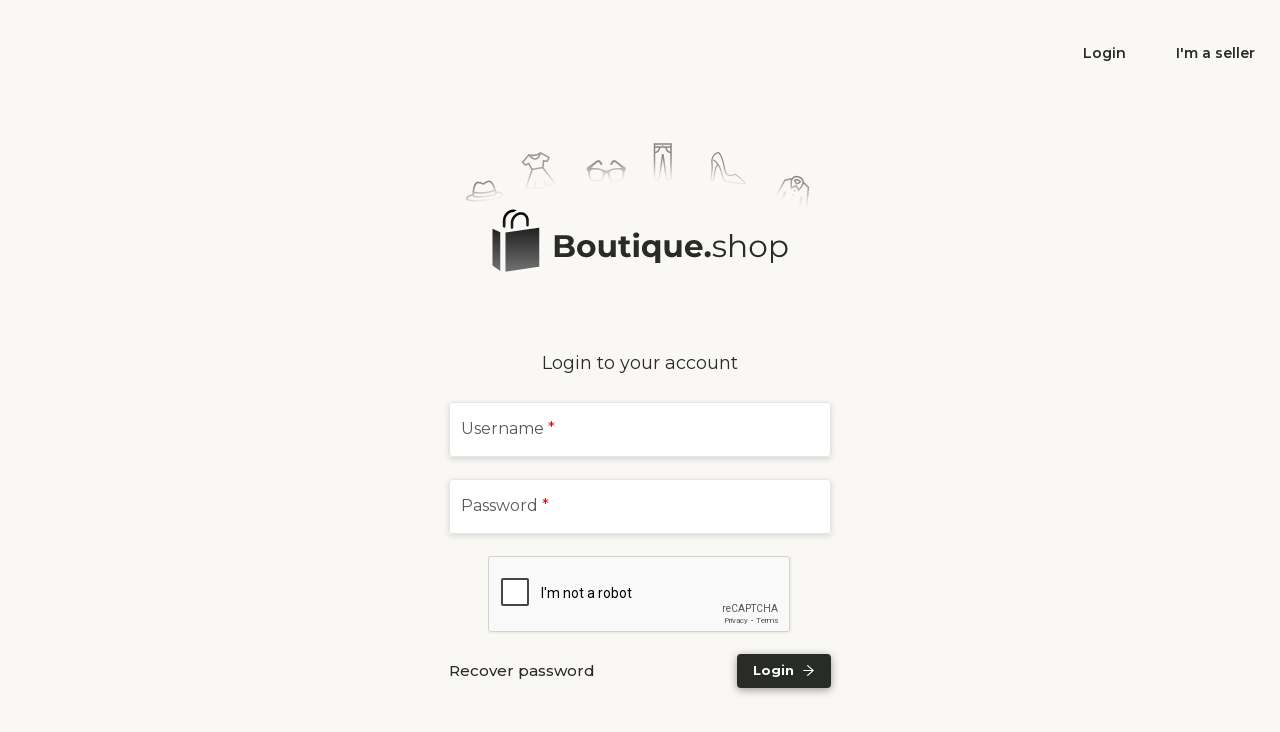

--- FILE ---
content_type: text/html; charset=utf-8
request_url: https://www.google.com/recaptcha/api2/anchor?ar=1&k=6Lcb7FIpAAAAAH1Nmm5CD8W-Qkzi-zBs-AmDFtIl&co=aHR0cHM6Ly9ib3V0aXF1ZS5zaG9wOjQ0Mw..&hl=en&type=image&v=PoyoqOPhxBO7pBk68S4YbpHZ&theme=light&size=normal&badge=bottomright&anchor-ms=20000&execute-ms=30000&cb=veziz2z6h8uq
body_size: 49430
content:
<!DOCTYPE HTML><html dir="ltr" lang="en"><head><meta http-equiv="Content-Type" content="text/html; charset=UTF-8">
<meta http-equiv="X-UA-Compatible" content="IE=edge">
<title>reCAPTCHA</title>
<style type="text/css">
/* cyrillic-ext */
@font-face {
  font-family: 'Roboto';
  font-style: normal;
  font-weight: 400;
  font-stretch: 100%;
  src: url(//fonts.gstatic.com/s/roboto/v48/KFO7CnqEu92Fr1ME7kSn66aGLdTylUAMa3GUBHMdazTgWw.woff2) format('woff2');
  unicode-range: U+0460-052F, U+1C80-1C8A, U+20B4, U+2DE0-2DFF, U+A640-A69F, U+FE2E-FE2F;
}
/* cyrillic */
@font-face {
  font-family: 'Roboto';
  font-style: normal;
  font-weight: 400;
  font-stretch: 100%;
  src: url(//fonts.gstatic.com/s/roboto/v48/KFO7CnqEu92Fr1ME7kSn66aGLdTylUAMa3iUBHMdazTgWw.woff2) format('woff2');
  unicode-range: U+0301, U+0400-045F, U+0490-0491, U+04B0-04B1, U+2116;
}
/* greek-ext */
@font-face {
  font-family: 'Roboto';
  font-style: normal;
  font-weight: 400;
  font-stretch: 100%;
  src: url(//fonts.gstatic.com/s/roboto/v48/KFO7CnqEu92Fr1ME7kSn66aGLdTylUAMa3CUBHMdazTgWw.woff2) format('woff2');
  unicode-range: U+1F00-1FFF;
}
/* greek */
@font-face {
  font-family: 'Roboto';
  font-style: normal;
  font-weight: 400;
  font-stretch: 100%;
  src: url(//fonts.gstatic.com/s/roboto/v48/KFO7CnqEu92Fr1ME7kSn66aGLdTylUAMa3-UBHMdazTgWw.woff2) format('woff2');
  unicode-range: U+0370-0377, U+037A-037F, U+0384-038A, U+038C, U+038E-03A1, U+03A3-03FF;
}
/* math */
@font-face {
  font-family: 'Roboto';
  font-style: normal;
  font-weight: 400;
  font-stretch: 100%;
  src: url(//fonts.gstatic.com/s/roboto/v48/KFO7CnqEu92Fr1ME7kSn66aGLdTylUAMawCUBHMdazTgWw.woff2) format('woff2');
  unicode-range: U+0302-0303, U+0305, U+0307-0308, U+0310, U+0312, U+0315, U+031A, U+0326-0327, U+032C, U+032F-0330, U+0332-0333, U+0338, U+033A, U+0346, U+034D, U+0391-03A1, U+03A3-03A9, U+03B1-03C9, U+03D1, U+03D5-03D6, U+03F0-03F1, U+03F4-03F5, U+2016-2017, U+2034-2038, U+203C, U+2040, U+2043, U+2047, U+2050, U+2057, U+205F, U+2070-2071, U+2074-208E, U+2090-209C, U+20D0-20DC, U+20E1, U+20E5-20EF, U+2100-2112, U+2114-2115, U+2117-2121, U+2123-214F, U+2190, U+2192, U+2194-21AE, U+21B0-21E5, U+21F1-21F2, U+21F4-2211, U+2213-2214, U+2216-22FF, U+2308-230B, U+2310, U+2319, U+231C-2321, U+2336-237A, U+237C, U+2395, U+239B-23B7, U+23D0, U+23DC-23E1, U+2474-2475, U+25AF, U+25B3, U+25B7, U+25BD, U+25C1, U+25CA, U+25CC, U+25FB, U+266D-266F, U+27C0-27FF, U+2900-2AFF, U+2B0E-2B11, U+2B30-2B4C, U+2BFE, U+3030, U+FF5B, U+FF5D, U+1D400-1D7FF, U+1EE00-1EEFF;
}
/* symbols */
@font-face {
  font-family: 'Roboto';
  font-style: normal;
  font-weight: 400;
  font-stretch: 100%;
  src: url(//fonts.gstatic.com/s/roboto/v48/KFO7CnqEu92Fr1ME7kSn66aGLdTylUAMaxKUBHMdazTgWw.woff2) format('woff2');
  unicode-range: U+0001-000C, U+000E-001F, U+007F-009F, U+20DD-20E0, U+20E2-20E4, U+2150-218F, U+2190, U+2192, U+2194-2199, U+21AF, U+21E6-21F0, U+21F3, U+2218-2219, U+2299, U+22C4-22C6, U+2300-243F, U+2440-244A, U+2460-24FF, U+25A0-27BF, U+2800-28FF, U+2921-2922, U+2981, U+29BF, U+29EB, U+2B00-2BFF, U+4DC0-4DFF, U+FFF9-FFFB, U+10140-1018E, U+10190-1019C, U+101A0, U+101D0-101FD, U+102E0-102FB, U+10E60-10E7E, U+1D2C0-1D2D3, U+1D2E0-1D37F, U+1F000-1F0FF, U+1F100-1F1AD, U+1F1E6-1F1FF, U+1F30D-1F30F, U+1F315, U+1F31C, U+1F31E, U+1F320-1F32C, U+1F336, U+1F378, U+1F37D, U+1F382, U+1F393-1F39F, U+1F3A7-1F3A8, U+1F3AC-1F3AF, U+1F3C2, U+1F3C4-1F3C6, U+1F3CA-1F3CE, U+1F3D4-1F3E0, U+1F3ED, U+1F3F1-1F3F3, U+1F3F5-1F3F7, U+1F408, U+1F415, U+1F41F, U+1F426, U+1F43F, U+1F441-1F442, U+1F444, U+1F446-1F449, U+1F44C-1F44E, U+1F453, U+1F46A, U+1F47D, U+1F4A3, U+1F4B0, U+1F4B3, U+1F4B9, U+1F4BB, U+1F4BF, U+1F4C8-1F4CB, U+1F4D6, U+1F4DA, U+1F4DF, U+1F4E3-1F4E6, U+1F4EA-1F4ED, U+1F4F7, U+1F4F9-1F4FB, U+1F4FD-1F4FE, U+1F503, U+1F507-1F50B, U+1F50D, U+1F512-1F513, U+1F53E-1F54A, U+1F54F-1F5FA, U+1F610, U+1F650-1F67F, U+1F687, U+1F68D, U+1F691, U+1F694, U+1F698, U+1F6AD, U+1F6B2, U+1F6B9-1F6BA, U+1F6BC, U+1F6C6-1F6CF, U+1F6D3-1F6D7, U+1F6E0-1F6EA, U+1F6F0-1F6F3, U+1F6F7-1F6FC, U+1F700-1F7FF, U+1F800-1F80B, U+1F810-1F847, U+1F850-1F859, U+1F860-1F887, U+1F890-1F8AD, U+1F8B0-1F8BB, U+1F8C0-1F8C1, U+1F900-1F90B, U+1F93B, U+1F946, U+1F984, U+1F996, U+1F9E9, U+1FA00-1FA6F, U+1FA70-1FA7C, U+1FA80-1FA89, U+1FA8F-1FAC6, U+1FACE-1FADC, U+1FADF-1FAE9, U+1FAF0-1FAF8, U+1FB00-1FBFF;
}
/* vietnamese */
@font-face {
  font-family: 'Roboto';
  font-style: normal;
  font-weight: 400;
  font-stretch: 100%;
  src: url(//fonts.gstatic.com/s/roboto/v48/KFO7CnqEu92Fr1ME7kSn66aGLdTylUAMa3OUBHMdazTgWw.woff2) format('woff2');
  unicode-range: U+0102-0103, U+0110-0111, U+0128-0129, U+0168-0169, U+01A0-01A1, U+01AF-01B0, U+0300-0301, U+0303-0304, U+0308-0309, U+0323, U+0329, U+1EA0-1EF9, U+20AB;
}
/* latin-ext */
@font-face {
  font-family: 'Roboto';
  font-style: normal;
  font-weight: 400;
  font-stretch: 100%;
  src: url(//fonts.gstatic.com/s/roboto/v48/KFO7CnqEu92Fr1ME7kSn66aGLdTylUAMa3KUBHMdazTgWw.woff2) format('woff2');
  unicode-range: U+0100-02BA, U+02BD-02C5, U+02C7-02CC, U+02CE-02D7, U+02DD-02FF, U+0304, U+0308, U+0329, U+1D00-1DBF, U+1E00-1E9F, U+1EF2-1EFF, U+2020, U+20A0-20AB, U+20AD-20C0, U+2113, U+2C60-2C7F, U+A720-A7FF;
}
/* latin */
@font-face {
  font-family: 'Roboto';
  font-style: normal;
  font-weight: 400;
  font-stretch: 100%;
  src: url(//fonts.gstatic.com/s/roboto/v48/KFO7CnqEu92Fr1ME7kSn66aGLdTylUAMa3yUBHMdazQ.woff2) format('woff2');
  unicode-range: U+0000-00FF, U+0131, U+0152-0153, U+02BB-02BC, U+02C6, U+02DA, U+02DC, U+0304, U+0308, U+0329, U+2000-206F, U+20AC, U+2122, U+2191, U+2193, U+2212, U+2215, U+FEFF, U+FFFD;
}
/* cyrillic-ext */
@font-face {
  font-family: 'Roboto';
  font-style: normal;
  font-weight: 500;
  font-stretch: 100%;
  src: url(//fonts.gstatic.com/s/roboto/v48/KFO7CnqEu92Fr1ME7kSn66aGLdTylUAMa3GUBHMdazTgWw.woff2) format('woff2');
  unicode-range: U+0460-052F, U+1C80-1C8A, U+20B4, U+2DE0-2DFF, U+A640-A69F, U+FE2E-FE2F;
}
/* cyrillic */
@font-face {
  font-family: 'Roboto';
  font-style: normal;
  font-weight: 500;
  font-stretch: 100%;
  src: url(//fonts.gstatic.com/s/roboto/v48/KFO7CnqEu92Fr1ME7kSn66aGLdTylUAMa3iUBHMdazTgWw.woff2) format('woff2');
  unicode-range: U+0301, U+0400-045F, U+0490-0491, U+04B0-04B1, U+2116;
}
/* greek-ext */
@font-face {
  font-family: 'Roboto';
  font-style: normal;
  font-weight: 500;
  font-stretch: 100%;
  src: url(//fonts.gstatic.com/s/roboto/v48/KFO7CnqEu92Fr1ME7kSn66aGLdTylUAMa3CUBHMdazTgWw.woff2) format('woff2');
  unicode-range: U+1F00-1FFF;
}
/* greek */
@font-face {
  font-family: 'Roboto';
  font-style: normal;
  font-weight: 500;
  font-stretch: 100%;
  src: url(//fonts.gstatic.com/s/roboto/v48/KFO7CnqEu92Fr1ME7kSn66aGLdTylUAMa3-UBHMdazTgWw.woff2) format('woff2');
  unicode-range: U+0370-0377, U+037A-037F, U+0384-038A, U+038C, U+038E-03A1, U+03A3-03FF;
}
/* math */
@font-face {
  font-family: 'Roboto';
  font-style: normal;
  font-weight: 500;
  font-stretch: 100%;
  src: url(//fonts.gstatic.com/s/roboto/v48/KFO7CnqEu92Fr1ME7kSn66aGLdTylUAMawCUBHMdazTgWw.woff2) format('woff2');
  unicode-range: U+0302-0303, U+0305, U+0307-0308, U+0310, U+0312, U+0315, U+031A, U+0326-0327, U+032C, U+032F-0330, U+0332-0333, U+0338, U+033A, U+0346, U+034D, U+0391-03A1, U+03A3-03A9, U+03B1-03C9, U+03D1, U+03D5-03D6, U+03F0-03F1, U+03F4-03F5, U+2016-2017, U+2034-2038, U+203C, U+2040, U+2043, U+2047, U+2050, U+2057, U+205F, U+2070-2071, U+2074-208E, U+2090-209C, U+20D0-20DC, U+20E1, U+20E5-20EF, U+2100-2112, U+2114-2115, U+2117-2121, U+2123-214F, U+2190, U+2192, U+2194-21AE, U+21B0-21E5, U+21F1-21F2, U+21F4-2211, U+2213-2214, U+2216-22FF, U+2308-230B, U+2310, U+2319, U+231C-2321, U+2336-237A, U+237C, U+2395, U+239B-23B7, U+23D0, U+23DC-23E1, U+2474-2475, U+25AF, U+25B3, U+25B7, U+25BD, U+25C1, U+25CA, U+25CC, U+25FB, U+266D-266F, U+27C0-27FF, U+2900-2AFF, U+2B0E-2B11, U+2B30-2B4C, U+2BFE, U+3030, U+FF5B, U+FF5D, U+1D400-1D7FF, U+1EE00-1EEFF;
}
/* symbols */
@font-face {
  font-family: 'Roboto';
  font-style: normal;
  font-weight: 500;
  font-stretch: 100%;
  src: url(//fonts.gstatic.com/s/roboto/v48/KFO7CnqEu92Fr1ME7kSn66aGLdTylUAMaxKUBHMdazTgWw.woff2) format('woff2');
  unicode-range: U+0001-000C, U+000E-001F, U+007F-009F, U+20DD-20E0, U+20E2-20E4, U+2150-218F, U+2190, U+2192, U+2194-2199, U+21AF, U+21E6-21F0, U+21F3, U+2218-2219, U+2299, U+22C4-22C6, U+2300-243F, U+2440-244A, U+2460-24FF, U+25A0-27BF, U+2800-28FF, U+2921-2922, U+2981, U+29BF, U+29EB, U+2B00-2BFF, U+4DC0-4DFF, U+FFF9-FFFB, U+10140-1018E, U+10190-1019C, U+101A0, U+101D0-101FD, U+102E0-102FB, U+10E60-10E7E, U+1D2C0-1D2D3, U+1D2E0-1D37F, U+1F000-1F0FF, U+1F100-1F1AD, U+1F1E6-1F1FF, U+1F30D-1F30F, U+1F315, U+1F31C, U+1F31E, U+1F320-1F32C, U+1F336, U+1F378, U+1F37D, U+1F382, U+1F393-1F39F, U+1F3A7-1F3A8, U+1F3AC-1F3AF, U+1F3C2, U+1F3C4-1F3C6, U+1F3CA-1F3CE, U+1F3D4-1F3E0, U+1F3ED, U+1F3F1-1F3F3, U+1F3F5-1F3F7, U+1F408, U+1F415, U+1F41F, U+1F426, U+1F43F, U+1F441-1F442, U+1F444, U+1F446-1F449, U+1F44C-1F44E, U+1F453, U+1F46A, U+1F47D, U+1F4A3, U+1F4B0, U+1F4B3, U+1F4B9, U+1F4BB, U+1F4BF, U+1F4C8-1F4CB, U+1F4D6, U+1F4DA, U+1F4DF, U+1F4E3-1F4E6, U+1F4EA-1F4ED, U+1F4F7, U+1F4F9-1F4FB, U+1F4FD-1F4FE, U+1F503, U+1F507-1F50B, U+1F50D, U+1F512-1F513, U+1F53E-1F54A, U+1F54F-1F5FA, U+1F610, U+1F650-1F67F, U+1F687, U+1F68D, U+1F691, U+1F694, U+1F698, U+1F6AD, U+1F6B2, U+1F6B9-1F6BA, U+1F6BC, U+1F6C6-1F6CF, U+1F6D3-1F6D7, U+1F6E0-1F6EA, U+1F6F0-1F6F3, U+1F6F7-1F6FC, U+1F700-1F7FF, U+1F800-1F80B, U+1F810-1F847, U+1F850-1F859, U+1F860-1F887, U+1F890-1F8AD, U+1F8B0-1F8BB, U+1F8C0-1F8C1, U+1F900-1F90B, U+1F93B, U+1F946, U+1F984, U+1F996, U+1F9E9, U+1FA00-1FA6F, U+1FA70-1FA7C, U+1FA80-1FA89, U+1FA8F-1FAC6, U+1FACE-1FADC, U+1FADF-1FAE9, U+1FAF0-1FAF8, U+1FB00-1FBFF;
}
/* vietnamese */
@font-face {
  font-family: 'Roboto';
  font-style: normal;
  font-weight: 500;
  font-stretch: 100%;
  src: url(//fonts.gstatic.com/s/roboto/v48/KFO7CnqEu92Fr1ME7kSn66aGLdTylUAMa3OUBHMdazTgWw.woff2) format('woff2');
  unicode-range: U+0102-0103, U+0110-0111, U+0128-0129, U+0168-0169, U+01A0-01A1, U+01AF-01B0, U+0300-0301, U+0303-0304, U+0308-0309, U+0323, U+0329, U+1EA0-1EF9, U+20AB;
}
/* latin-ext */
@font-face {
  font-family: 'Roboto';
  font-style: normal;
  font-weight: 500;
  font-stretch: 100%;
  src: url(//fonts.gstatic.com/s/roboto/v48/KFO7CnqEu92Fr1ME7kSn66aGLdTylUAMa3KUBHMdazTgWw.woff2) format('woff2');
  unicode-range: U+0100-02BA, U+02BD-02C5, U+02C7-02CC, U+02CE-02D7, U+02DD-02FF, U+0304, U+0308, U+0329, U+1D00-1DBF, U+1E00-1E9F, U+1EF2-1EFF, U+2020, U+20A0-20AB, U+20AD-20C0, U+2113, U+2C60-2C7F, U+A720-A7FF;
}
/* latin */
@font-face {
  font-family: 'Roboto';
  font-style: normal;
  font-weight: 500;
  font-stretch: 100%;
  src: url(//fonts.gstatic.com/s/roboto/v48/KFO7CnqEu92Fr1ME7kSn66aGLdTylUAMa3yUBHMdazQ.woff2) format('woff2');
  unicode-range: U+0000-00FF, U+0131, U+0152-0153, U+02BB-02BC, U+02C6, U+02DA, U+02DC, U+0304, U+0308, U+0329, U+2000-206F, U+20AC, U+2122, U+2191, U+2193, U+2212, U+2215, U+FEFF, U+FFFD;
}
/* cyrillic-ext */
@font-face {
  font-family: 'Roboto';
  font-style: normal;
  font-weight: 900;
  font-stretch: 100%;
  src: url(//fonts.gstatic.com/s/roboto/v48/KFO7CnqEu92Fr1ME7kSn66aGLdTylUAMa3GUBHMdazTgWw.woff2) format('woff2');
  unicode-range: U+0460-052F, U+1C80-1C8A, U+20B4, U+2DE0-2DFF, U+A640-A69F, U+FE2E-FE2F;
}
/* cyrillic */
@font-face {
  font-family: 'Roboto';
  font-style: normal;
  font-weight: 900;
  font-stretch: 100%;
  src: url(//fonts.gstatic.com/s/roboto/v48/KFO7CnqEu92Fr1ME7kSn66aGLdTylUAMa3iUBHMdazTgWw.woff2) format('woff2');
  unicode-range: U+0301, U+0400-045F, U+0490-0491, U+04B0-04B1, U+2116;
}
/* greek-ext */
@font-face {
  font-family: 'Roboto';
  font-style: normal;
  font-weight: 900;
  font-stretch: 100%;
  src: url(//fonts.gstatic.com/s/roboto/v48/KFO7CnqEu92Fr1ME7kSn66aGLdTylUAMa3CUBHMdazTgWw.woff2) format('woff2');
  unicode-range: U+1F00-1FFF;
}
/* greek */
@font-face {
  font-family: 'Roboto';
  font-style: normal;
  font-weight: 900;
  font-stretch: 100%;
  src: url(//fonts.gstatic.com/s/roboto/v48/KFO7CnqEu92Fr1ME7kSn66aGLdTylUAMa3-UBHMdazTgWw.woff2) format('woff2');
  unicode-range: U+0370-0377, U+037A-037F, U+0384-038A, U+038C, U+038E-03A1, U+03A3-03FF;
}
/* math */
@font-face {
  font-family: 'Roboto';
  font-style: normal;
  font-weight: 900;
  font-stretch: 100%;
  src: url(//fonts.gstatic.com/s/roboto/v48/KFO7CnqEu92Fr1ME7kSn66aGLdTylUAMawCUBHMdazTgWw.woff2) format('woff2');
  unicode-range: U+0302-0303, U+0305, U+0307-0308, U+0310, U+0312, U+0315, U+031A, U+0326-0327, U+032C, U+032F-0330, U+0332-0333, U+0338, U+033A, U+0346, U+034D, U+0391-03A1, U+03A3-03A9, U+03B1-03C9, U+03D1, U+03D5-03D6, U+03F0-03F1, U+03F4-03F5, U+2016-2017, U+2034-2038, U+203C, U+2040, U+2043, U+2047, U+2050, U+2057, U+205F, U+2070-2071, U+2074-208E, U+2090-209C, U+20D0-20DC, U+20E1, U+20E5-20EF, U+2100-2112, U+2114-2115, U+2117-2121, U+2123-214F, U+2190, U+2192, U+2194-21AE, U+21B0-21E5, U+21F1-21F2, U+21F4-2211, U+2213-2214, U+2216-22FF, U+2308-230B, U+2310, U+2319, U+231C-2321, U+2336-237A, U+237C, U+2395, U+239B-23B7, U+23D0, U+23DC-23E1, U+2474-2475, U+25AF, U+25B3, U+25B7, U+25BD, U+25C1, U+25CA, U+25CC, U+25FB, U+266D-266F, U+27C0-27FF, U+2900-2AFF, U+2B0E-2B11, U+2B30-2B4C, U+2BFE, U+3030, U+FF5B, U+FF5D, U+1D400-1D7FF, U+1EE00-1EEFF;
}
/* symbols */
@font-face {
  font-family: 'Roboto';
  font-style: normal;
  font-weight: 900;
  font-stretch: 100%;
  src: url(//fonts.gstatic.com/s/roboto/v48/KFO7CnqEu92Fr1ME7kSn66aGLdTylUAMaxKUBHMdazTgWw.woff2) format('woff2');
  unicode-range: U+0001-000C, U+000E-001F, U+007F-009F, U+20DD-20E0, U+20E2-20E4, U+2150-218F, U+2190, U+2192, U+2194-2199, U+21AF, U+21E6-21F0, U+21F3, U+2218-2219, U+2299, U+22C4-22C6, U+2300-243F, U+2440-244A, U+2460-24FF, U+25A0-27BF, U+2800-28FF, U+2921-2922, U+2981, U+29BF, U+29EB, U+2B00-2BFF, U+4DC0-4DFF, U+FFF9-FFFB, U+10140-1018E, U+10190-1019C, U+101A0, U+101D0-101FD, U+102E0-102FB, U+10E60-10E7E, U+1D2C0-1D2D3, U+1D2E0-1D37F, U+1F000-1F0FF, U+1F100-1F1AD, U+1F1E6-1F1FF, U+1F30D-1F30F, U+1F315, U+1F31C, U+1F31E, U+1F320-1F32C, U+1F336, U+1F378, U+1F37D, U+1F382, U+1F393-1F39F, U+1F3A7-1F3A8, U+1F3AC-1F3AF, U+1F3C2, U+1F3C4-1F3C6, U+1F3CA-1F3CE, U+1F3D4-1F3E0, U+1F3ED, U+1F3F1-1F3F3, U+1F3F5-1F3F7, U+1F408, U+1F415, U+1F41F, U+1F426, U+1F43F, U+1F441-1F442, U+1F444, U+1F446-1F449, U+1F44C-1F44E, U+1F453, U+1F46A, U+1F47D, U+1F4A3, U+1F4B0, U+1F4B3, U+1F4B9, U+1F4BB, U+1F4BF, U+1F4C8-1F4CB, U+1F4D6, U+1F4DA, U+1F4DF, U+1F4E3-1F4E6, U+1F4EA-1F4ED, U+1F4F7, U+1F4F9-1F4FB, U+1F4FD-1F4FE, U+1F503, U+1F507-1F50B, U+1F50D, U+1F512-1F513, U+1F53E-1F54A, U+1F54F-1F5FA, U+1F610, U+1F650-1F67F, U+1F687, U+1F68D, U+1F691, U+1F694, U+1F698, U+1F6AD, U+1F6B2, U+1F6B9-1F6BA, U+1F6BC, U+1F6C6-1F6CF, U+1F6D3-1F6D7, U+1F6E0-1F6EA, U+1F6F0-1F6F3, U+1F6F7-1F6FC, U+1F700-1F7FF, U+1F800-1F80B, U+1F810-1F847, U+1F850-1F859, U+1F860-1F887, U+1F890-1F8AD, U+1F8B0-1F8BB, U+1F8C0-1F8C1, U+1F900-1F90B, U+1F93B, U+1F946, U+1F984, U+1F996, U+1F9E9, U+1FA00-1FA6F, U+1FA70-1FA7C, U+1FA80-1FA89, U+1FA8F-1FAC6, U+1FACE-1FADC, U+1FADF-1FAE9, U+1FAF0-1FAF8, U+1FB00-1FBFF;
}
/* vietnamese */
@font-face {
  font-family: 'Roboto';
  font-style: normal;
  font-weight: 900;
  font-stretch: 100%;
  src: url(//fonts.gstatic.com/s/roboto/v48/KFO7CnqEu92Fr1ME7kSn66aGLdTylUAMa3OUBHMdazTgWw.woff2) format('woff2');
  unicode-range: U+0102-0103, U+0110-0111, U+0128-0129, U+0168-0169, U+01A0-01A1, U+01AF-01B0, U+0300-0301, U+0303-0304, U+0308-0309, U+0323, U+0329, U+1EA0-1EF9, U+20AB;
}
/* latin-ext */
@font-face {
  font-family: 'Roboto';
  font-style: normal;
  font-weight: 900;
  font-stretch: 100%;
  src: url(//fonts.gstatic.com/s/roboto/v48/KFO7CnqEu92Fr1ME7kSn66aGLdTylUAMa3KUBHMdazTgWw.woff2) format('woff2');
  unicode-range: U+0100-02BA, U+02BD-02C5, U+02C7-02CC, U+02CE-02D7, U+02DD-02FF, U+0304, U+0308, U+0329, U+1D00-1DBF, U+1E00-1E9F, U+1EF2-1EFF, U+2020, U+20A0-20AB, U+20AD-20C0, U+2113, U+2C60-2C7F, U+A720-A7FF;
}
/* latin */
@font-face {
  font-family: 'Roboto';
  font-style: normal;
  font-weight: 900;
  font-stretch: 100%;
  src: url(//fonts.gstatic.com/s/roboto/v48/KFO7CnqEu92Fr1ME7kSn66aGLdTylUAMa3yUBHMdazQ.woff2) format('woff2');
  unicode-range: U+0000-00FF, U+0131, U+0152-0153, U+02BB-02BC, U+02C6, U+02DA, U+02DC, U+0304, U+0308, U+0329, U+2000-206F, U+20AC, U+2122, U+2191, U+2193, U+2212, U+2215, U+FEFF, U+FFFD;
}

</style>
<link rel="stylesheet" type="text/css" href="https://www.gstatic.com/recaptcha/releases/PoyoqOPhxBO7pBk68S4YbpHZ/styles__ltr.css">
<script nonce="7qUPoHALzrFhSjoaJABN9Q" type="text/javascript">window['__recaptcha_api'] = 'https://www.google.com/recaptcha/api2/';</script>
<script type="text/javascript" src="https://www.gstatic.com/recaptcha/releases/PoyoqOPhxBO7pBk68S4YbpHZ/recaptcha__en.js" nonce="7qUPoHALzrFhSjoaJABN9Q">
      
    </script></head>
<body><div id="rc-anchor-alert" class="rc-anchor-alert"></div>
<input type="hidden" id="recaptcha-token" value="[base64]">
<script type="text/javascript" nonce="7qUPoHALzrFhSjoaJABN9Q">
      recaptcha.anchor.Main.init("[\x22ainput\x22,[\x22bgdata\x22,\x22\x22,\[base64]/[base64]/[base64]/[base64]/[base64]/[base64]/KGcoTywyNTMsTy5PKSxVRyhPLEMpKTpnKE8sMjUzLEMpLE8pKSxsKSksTykpfSxieT1mdW5jdGlvbihDLE8sdSxsKXtmb3IobD0odT1SKEMpLDApO08+MDtPLS0pbD1sPDw4fFooQyk7ZyhDLHUsbCl9LFVHPWZ1bmN0aW9uKEMsTyl7Qy5pLmxlbmd0aD4xMDQ/[base64]/[base64]/[base64]/[base64]/[base64]/[base64]/[base64]\\u003d\x22,\[base64]\\u003d\\u003d\x22,\[base64]/Cj0PCn3wdwrXDnSbDo1zCq8KqXMOYwoVPwrLCg2fCvn3Dq8KRJDDDqMOld8KGw4/DpGNzKFXCoMOJbW3CiWhsw5bDvcKoXVvDmcOZwow5woIZMsKwEMK3d0/ClmzChDQxw4VQaF3CvMKZw7fCtcOzw7DCicOZw58lwp9cwp7CtsKLwo/Cn8O/wqAow4XClR7CgXZ0w6nDjsKzw7zDucObwp/DlsKNI3PCnMKMQ1MGCMK6McKsOzHCusKFw5Brw4/[base64]/[base64]/DhMKUwpfDgWtURzYuEgcnM8K2w5pyblvCi8K9LcKJRQrDky7CgxHCocOFw5rCmATDjsKfwpjCgMOFDMORIsOmJR7Cn1YLW8KOw5DDpMKHwrfDvcKvw6FYwrJ3w7vDpcKcTcKowp/ChWPDuMKwT2XDq8OMwqIxEyjCmcKJL8OYKsKfw5jCj8KDUQzDpVbCo8Oew6ETwqJfw6NkUm4NGTRhwrHCgxjDmitdTQsXw64dUCYbM8ObJXMKw6AAASMVwrkyV8K1NMKLSA3DvlfChcKmw4vDj2vCh8OmBhINM0DCvMKKw6HDiMKQHMO/F8Okw5jCn1vDiMKxKnDCi8KPK8OIwqLDucO9ewXCnnTDtSfCu8OqacOCXsOnRcOGwqIDLsODwrnCq8OKXQzCvAoMwprCgWcMw5xsw6XDlcKow5o1A8ODwrfDoGHDg0rDscKKCWtbV8OXw5jDrsKHU11/w7rCu8KlwoVKGsOWw5LDkEh5w7PDgVMcwo3DtW0Qwr95O8K4wq4Kw7xuSsOPW3rDoQlfeMKXwqbDlsOTw7zCssOMwrY9XAjDn8O0wr/Cp2hoRMOIw5EkY8Ofw4NtbMO5w57DvCRMw4NJwqDDhy9LV8OwwqzDscOWA8KRwpDDusKud8O4wrLCgygDAmRfS3PCv8Kow6F5LMKnCRVpwrHDqGDCuU3DiXEbNMKfwow7A8KQw5A7wrDDs8OjCj/DusKEWjjCsEXCm8KcEcOmw6bDllEtw5bDnMOow5vDusOtw6PCg3omEcO+Lgsow57CuMOkwpXDj8ObwprDsMKswpUrw59FSMKyw6HDvBwRQCgmw5MnfsKywoPDncK7w5oswp/[base64]/DqAAaGcKcwoPCjMKAw5cxUsOLLsOjwpnCmsKWBkXDkMOHwpIIwr9tw7bCicOGQWbCosKgJMOWw4LCtsKCwowywpAEHhPDpsKSU0bCpjzCi3AZR2pUTcOiw4XCpGtJHmjDjcKNJ8OvFsOWODYUS2wOIiTCplHDpMKWw7/CksKXwphFw7XDtQrCjznCkyfCrcOSw7fCmsOUwq8QwrwEHRd6Qn5Lw5LDr1HDnQfCqRzCksKmEAA/eXpnwqEBwoNpfsKpw7BFSkfCpMKEw4/[base64]/DcKWwpzCsMK5KsK5XwLCusOqwqjCpifDqhXCt8O8wo7CuMO2BsOBwp3CnMKNXlDCnlzDlxbDqcO0wqlAwr7DjQB8w4h3wppuEMKewrDCoQnCvcKlbMKfcBYDDcOUOQzCh8OCMT5nbcK1f8Kkw5Fow4/CkDJIA8OBwoEYQwvDjcKZw5TDtMK7wpZ+w4PDm2wtQMOzw7FyfSDDmsOcX8KHwpfCqcO+fsOrX8KYwodmZkAWwq/[base64]/Cs33CksK/[base64]/DqxLCoj9nT8KdBUzDrTprw5hkw6dWwoXDtEoCwoJCwoXDq8KVwoNrwr7DqMOmMh0qAsO2dsOHK8KjwpjCkXHCsijCnn0jwpzChHfDskE5Z8KSw5/[base64]/DjS3CpSJkS8ORw7Z/[base64]/DrsKOOcO2ExUkMcK0CXwrZsKVw77DuXbCu8OTwr3DlMOnJz3CkDYYWMKlE3nCmcODHMOSXGPClsODd8O6AcKgwpPDoykDw7FxwrXDpcO+wo5ReRzDgMOTw7IxMzhJw4FnMcK3IxTDncOMYH57w6/[base64]/w5LDqyMKw47CkcK6w6w7w7/CpDTCp8KewozCjMK/[base64]/CkjVKwo3Dn3fDksO7Ii5vwoxTCWdpw7zCkmTDj8KLNMKSUHEQXcOJwrHCv17ChsKKdsKgwobCnljDjHgsKsKsCEnCt8Kpw5obwqjDkjLDrX9rw5FBXBLDsMKmBsO9w7nDhAZUXhtOS8KmJsK/LRDCkMO4FcKJwptJW8Oaw41NVcOVwqIcWlXDgcO3w5TCt8Oqw70hSVkQwq3DiEwaSH/Ctw8PwrlZwrjDqlhqwo0VQjxSw4lnwpLDn8K1woDDhSZDwoAVEMKPw7sjC8KiwqXClcKITMKKw4UCcXQ/w6jDncOJexfDgMKpw6Bdw6nDgwEvwq9SacKHwofCk8KeDMK+NDDCtwtMS27DkMO4PHzDhRfDpcKgwrHCtMOTw5orFQjDiz7ClmY1wpl1QcK/AcOVG2zDscOhwqolwqhnfEjCo1PCg8O8FBFjDAMnIljCmcKDwpd9w5TCq8OPw5glGisHaUNHR8OdUMOyw49qZ8K6w7wVwqlSw7TDhx7DiR/CjMKuGVUiw5rCjRBXw4HDhcKGw5MJwrJAF8KxwpEqCMKZw5Enw5TDhsOHHMKQw43DvMOXRMKfK8KiVMOwFCLCtQzDkzVMw7zCoR5YCmbCpMOJLcOlw5RrwqtCacOvwrjDv8KJSB/Cqwcqw7TCtxnDu1siwoR/w7jCs3MebEAaw73DhElhw5jDhsK4w75cwr4Xw6zDhMK1KghiERTDp2lKVMO3O8O6UXXCs8OjBnZbw5nCmsO7w67Ckl/DucKrSng8wqxJwpHCgErDtsK4w7vChsKnwqTDhsKdwrcoTcK2Al5LwoUDdlhxw4omwpLCl8ODw6FPAcK1bcOnXMOFGBbDlBTDmTcewpXCrcOpT1QNZkbCngocIBzCicKaXDTDqSvCiirCvi8Mwp1FTGvDiMOhacOSwonCvMKJw4LCk0kyKsKzQR7DrMK7w4XCrCzCh1/Ch8O8fsKaasKDw7wHw7vClQtHOmgkw4UhwqtwOHJOfFRbw78Xw5l+w7jDt3cgDVLCh8KJw6MMwoo5wrzDjcKrw6LDusOKUMO8dgd/w7FdwqAdw44Jw4QiwprDnz3CjHrCm8OEw6x8Nkwiw73DmsKka8O2WmQ/wq4dOF4PTcODPyQxQcOsDMOJw6LDsMK5fEzChcK/[base64]/[base64]/[base64]/CuCTCmMKqFwrCrlvCtisGwpLDt0vCocORwq7Cjx9HbsKVVsKNw7FFRsKcw5UaX8K7wpzCvA9RUyMwFmLCqAshwoJDfFQVXCEWw6sawo7DryFPJsO9agTDvxXCkkLDocK9bsK7w7xiWiZawqEfQHUdaMO5c0NywpPDtQJIwp5DacKBFhcOHMKQw6PDnMOzw4/CncO5WcKLwotCesOGw4rCvMOUw4nDlFcHSDjDi0Ylw4LCnFDDrxYHwossdMOPwrjDnsOcw6fCp8OKF1LDvzgjw4rDl8OiJ8ONw5AXw5LDqxjDnj3DpXzCk3lnacOTUj/DgAVXw7jDuCIUwr5qw6UaEUnCg8OUSMKeDsKZTsOHP8KBYMOSAyhOAsOdZsOuCxhFw7LClFDCrXfCg2LCrnDDmT5tw7wzYcOacGMhwqfDjxAhIlrCpHgYwojDnDbDisOuw5PDuE5Jw63DvBlKwr/DuMKxwq/[base64]/DrMKSAXU4H8OZwo3Cok/Dl8OJdGIIwpPCoMKdZsOZbxfDn8OVw6XDssOiwrfDgzogw6FCeklbw51DD1AkASDDrsOrdEvClmXCvRbDkMOLDmTCm8KAFGvCgi7CiiJTOsOJw7LCrmLDuw05JRzDhl/DmcK6wrcSAkIobcOUX8KLwpTChcOJIjzDgzDDmcKoGcO9worDjsK7bnXDi1DDoBp+woDDscOyPMOaJTRqX2HCpcKIFsO3B8K4PX/ClsKtCMOtGALDtwfCtMO5WsK7w7VXwrfCt8KOw4/DpElJDDPDkDQSwqvCmcO9X8K9wqDCsDPChcKcw6nDlsKjIRzDkMOxI0kYw5Q3A0zCkMOIw63DicOKN0Jaw60lw5DDhUBQw4EVc0XCixJGw4HDnXPCghHDrMO2eT/[base64]/CpiTCpALDucKnw4sswpbDuXPCkMOJw5zCmhPDisKUcMORw5wIXVfClsKlSyVywr1gwpLCu8Khw6LDp8OYdMK6wrdzSxDDvcKve8KKZsOqdsOLwr3CtzvCksK9w4fCu1R+OklZw5hCRxjDkMKWAXFbRX5Ew49Ww7PCkMOkdjPCmcO/P2TDvsO4w57ChUfDt8KTasKFUMKLwqdSwpEdw5/DrBbCr3TCpcKrw6JrWHdkPMKNwqfDr1/DncOxAT3DpFkGwpnCusOiw5YfwrXDt8OGwq/DkiLDmXo8YT/[base64]/DjxvDkBDDicKiw77ChAJkwpceIcObwq7Cs2bCnsOcUMOmw6PDpwgWRGzClMOwwpvDnUUKE0zDlcOLf8Kyw5EswpjCoMKPZUjClU7CoQTCucKcwpTDpnpPe8OKYsOEBsOGwqxuwp/DmEzDjcOfwogGGcKSPsKzacKDAcKlwqB6wrxvwr99ecOawo/Ds8KCw79swqLDlMORw4drw44vw7k6wpHDg0EZwp05wrvDqsOMwoDCtjfDtk7CuQrCgBfCtsOswq/DrsKnwqxFGwIyD2ZNFynCtRrDj8Kpw4jDi8KCHMKrw6NNajPDj25xQQPDog17dsOobsKpG27DiSbDgwvCgX/CnxnCusOxGlpqw5XDhMKhOXzCo8KtNsOYwot7w6fDpsOiwqvCtcKNwpvDr8O6NsKfV2DDk8KKTHIYw7zDgTnDlcKSCMK/wrJqwo7CrcOAwqYiwq3Dl08tIcOLw7IADhsVU31VaHQpfsOsw5wGblzCvhzCuwsnRG3CoMK4wpoUFXoxwq8XZR5gLxBjw6Rdw7oSw5k+wpbDpjXDjmTDqAvCnxnCr2l6GiJEVFrCozJaM8O2wp/[base64]/DusK5wozDuBrCjsKEw7jDsVDDgMKxYD3CqsKTwoPDgGvDhgfDkyo0wq1ZDsOPVsODw7bCnxfCocOCw5t1GsKRwpLCucKcTU0pwq7ChXHCqsKKwpt0wok1FMK3DsKOK8O/YCMbwqRdIMOCwqrCqUDCpxpIwrvChcK8O8OQw6ExScKfVCdMwptxwp0eQMKFG8K+XMODREZQwrzCksOPAGk8Y2tUMn1UcDXDqGUtV8O+d8O1wrrCrsKZYwQxX8OtAn4Bf8KRw6vDhAxmwq1ZXTrCoXVaVmLDpcO+wprDu8KpAlfCslp/ZzrCl3jDgcOZDVHCmmk4wqPChsOnw7HDoCHDr2Qvw5jDtMOYwqEnw7fDmsO8YMO3EcKAw5jCosOEFjYTAUHCg8KOJsOvwpMLGMKgO27Do8O/AsO9EhbDiGfCgcOdw6XCqzDCj8KsUcOzw7jCrWMzP2zChDICw4zDgcKpXcKdUMOMM8Otw6bDuUXDlMOVwr3DoMOuHU9+wpLCsMKTwqTDjz9qGsKzw6TCmScCwrnDhcKVwr7DrMOpwrHCrcOYFsOmw5bDkTjDjzzDlAonw4dLwqnCpEVwwrjDi8KDw4/CsxVPBS50GcOsdsK6U8OKWsKRTlcTwq92w7YTw4dhC3fDrBFiE8K0KcK7w70iwqnDusKEeVTCn2Etw50Tw4fCiAhwwpNlw6gdMmvCj2tZOBt3w57CgMKcHMKLMwrDssORwpk6w6HDksKdcsKXw61bwqUkPShPwrtdDw/CkCnChTvClF/DqjvDlRBqw6fChSTDtsOEw4vCoyfCo8KmZwdvwo1+w448wrHDg8O1SnNuwpwqw59bfsKIfsOSXMOvWUtlSsKubTTDlcKLbMKrdAYFwpDDm8Oow5bDs8K9F2YCw59PDxXDsV3DisOWDsOowp/DmDXCgsOCw6plw7lJwqJLw6VLw67CiTpRwptJchBmw4XDosOkw7PDpsK6wp7Dh8OZw5Y7YngkasKLw7dIYUlyFxdVKEXDq8KtwpAXDcKZw5ovQ8KeQVbCsRbDqcKNwpXDilYgw4vCkVJ5RcKrworDq0MvRsOJfivCqcKVw6/DscOiacOhesOPwqnCkD3DrANMBTPDjMKQLsKvwqvCgHfDi8Klw5Buw7PCuWbDpkrCnMOfesOZwpoIasKRw4nCk8OrwpFUwqzDvjXCr19gEh8FFGFDZcOgXkbCpzzDg8O1wqDDgMONw6Qbw67CsS4wwq5Hw6fDgcKfbkkAJ8KhPsO8f8OJw7vDtcO+w7jCi1/DgxBmCsK2VsKIC8KgEcOWw5HDgS5OwozCiUhfwqMOw7c8w7PDl8KTwr7DoW3DsUHCg8OUajrDpHnDg8O9EyMlw547wpvDrsKPw7JWABvCmMOGBVVJOGkGBcOgwp5twqJvDjFFw5RGwo3ChMOQw5zDlMO2w6x7OsKFw7cCw7bDqsOTwr1LR8OPHx/Dh8OQw5RMDMKOwrDCnMKAc8KYwr98w517w41FworDqsK6w6Ifw6rChEnDkUY+w73DpULCrwlgTGPCo37DisO3w6vCuW/CscOww6TCjWTDtMK/U8O3w5fCtMONaARgwozDmMOAXlnDsn52w7nDoSkHwrI+dlzDnCNOwq09LQHDhTfDp1TCrUB2AV4PPcO0w5JDJ8OREi/[base64]/wp7CgW8Qw53DgsKUB8KaNcOswqh0MTjCo04FdUkbwpbCjTRAO8Kww43DmQvCisOvw7EWTiTDq2rCv8Ohw49VU2YrwpA2FDnCrRXCqcK+VQc5w5fDgjQkMlldd2oEaSrDuDFPw5cew7RjE8OFw7RuXcKYecKzw5E8w4kMfAttw73DsFxFw5h5G8KfwoU8wp3DrV7Clhs/[base64]/wpwUesK0wpTCvibClBg5wr3CqsOWLAbDisKyw4AQecO0EWbDghHCt8OQw6HChWvCusOPBjrDvDvDgjNnTMKXw5snw4cWw5czwq5Twrh9Y1NMIlZIMcKKw5PDlsK/W3bCvEbCqcOfw5l8wpPCosKBDEbCkFBRZ8OHAcOKJBXDtigHesOoCj7CoFTDn3AnwoNCXE/DqDFMw6kvYgXDs2vDjcK2bA3DsnjCrG/Cl8OfHw8FFDtmwppaw5NowpNlRFBtw7fCgMKfw4XDtAZPwrQSwpvDu8Oyw4owwoDDsMOJfyYxwqJqNy0YwrfDl1ZgbsKhwojCuE4SMm3DtBN3w5vDlh84w57ClsKvYyhrSk3CkjzClxQhVykIw5J9w4EBS8KUwpPDksKLG0YIwq19dC/CusOLwpkJwqdAwqTCiS7CrcK2QQXCpyRpXsOjeBvDqBUGIMKRw7NtCFJNdMOXw4BjDsKDB8OjMj5+DUnCh8OdTMOfcVPCl8KFL3LCg1/DoBwawrfDvkYDU8O/w5LDiFY6LTEaw4zDq8OnRQgTO8OMC8K3w7/ComnDmMOYKMKPw6dSw43CjsK6w6nDrnrDhF3DvsOiw4/CrVTCi1PCq8Kow7Ehw6VpwrV9VQ4hw7zDp8Kqw7YWwqDDjcOIcsOHwo5AIsKGw6EEM0fDpk5ww48Zw5kBwoUQwq3CiMOPfl3Ch2/DijnCixvCnsKmwoPCm8ONT8OFesOdREtjw5lcw6HCiWDCgsO3IcOSw5x9w5PDrjlpPxrDizbCsiFOwqnDgDBlIDTDoMKYZhNMwp9QSMKFA1jCsThRJsOBw41zw4fDusKHbhPDvMKDwqlaV8OraVbDpjwcwpFVw4d8JmoGwr/Du8Ozw4scO2RlNWHCh8KlG8KUTMO7w6M1NSIxwqERw6vDjHgsw7PDtMK/KcOUPMKXMcKdHVXCm29ccHLDpMKsw6JBNMOaw4PCssKXVXXCqQbDiMO5D8KkwqsmwpHCt8KCwoLDn8KfJMOUw6fCuXRDUMOXwqLCsMOpMU3DsEImE8OoDEBTw5TDq8OgXHDDpFljf8Kmwrl/TE9rdiDDq8Kgwqt9e8OhM1PCgybDg8K/w6hvwrUwwr3Dj1rDtU4dwqXCmsKzwrtvIsOTSsOlLibCs8KdZ38/woJlcnkGVW/CpcK5wpomclRjEcKxw7TClVLDjMKZw5VRw5ZawoTDisKVHGUqW8KpCCXCrnXDtsOBw69EElPCt8KAd1zCu8K2w7ANwrZWwp1SWWvCr8O0acKVWcKaImtjwrLCs11fH0jCl2w8dcKTAQ8pwofDt8K/QlnDp8KhKsKOw5jCt8OZF8O+wqcmwo3DrsK9KcOvw6zCucK6ecKSZXXCqznCkjQ/UsKcw6bDv8OUw5BVwow8c8OPwotNMGnDvxBcaMO0BcK4ChVNwr00acOCZMOgwqjCl8KFwrFPRAXChMO/w7vCijjDihPDjcK3SsKGwqPCl2zDtVDCsjfCkG1jwrMbdMKlwqHCqMKhwpshwpvDtMOJVyBKw5BtXcOpX0x5wot7w4LDmlYDam/CqGrCn8Kdw4kdTMOcwqRrw6VGw6DCh8KYPH0EwqzCmj0BLsKPNcK5OsOJwojDmAgmOMKQwpjCnsOIKlFAw5TDjMO6wrhsMMOTw4PCgWYBY1vCuA/Do8OCwo0Aw4jDtMOCwrLDuxvCr0PCpxfCl8OcwqVmwrlJSsOOw7FPFQFua8KUdzRlO8O1w5FAw53DvVDDiE/[base64]/Cs8KVwonDsMOyCyN5w5TDuRZmaSjDiWXDjUoPw51uwpTDucO/HhBmw4BWaMKABkjDpXJtKsKgw7DDjHTCmcKqw4pYaTPCtwFVX3PCmWQSw7jCmVFUw5zCpcKrY1jDhsOlw7vDgWJcGX9kw4EMLjjCrGIvw5fDtcOiwq/Ckw/CrsOkMHfCs1DDhk5hGi4Gw54wQcObHMKUw6rDsS/DnzDDikdCKVpcwr19XsKgwoQ0w7w3RA5wccOzJlPCm8O/AFsWwofCg27CmH3Cnm/DlklpZkcNw6MWwrnDjX/CjFHDn8OHwp0OwrnCp0F3Fi9uwq/CmmZMIhBqOBvCrcOHw58/wo8mw4syDcKUKMK7w59ew5crHCLDrMOcwqtVw47CmTI3woQ9RcKew7vDt8KyT8K6MGrDgcKIw6HDsD14cmk1wrMwFsKKPMKnWx7CtsO8w6jDkMOeFcO4N0YpGEkbwr/Cngslw6vDknLCnUsywqnCgcOqw7HDvHHDqcKgAFMqBcKpw4DDrBtMw6XDmMObwpfDlMK6Hz/CqkhiKzhKdB/Do1XClm/DsWk4wq8Kw5fDosOndkQnw5HDtsKPw7o6AUTDgsK/c8O/dMOsE8KbwrF+FGUCw4oOw4fDglrCuMKhTMKMwqLDmsKjw5fDnyBXcUhXw7RFZ8Kxw4UuAA3DoRXCs8OBwoHDusO9w7vChcK3c13Dj8KlwrHCvH3Cu8KGIF7CuMKiwoXCnlPCiTpewpNZw6bDjsOJXFRILD3CvsOmwr/Ck8KqdcKjdMOyJMKvY8KzGMOHTFzCthIHGsKlwoDDmsKFwqHCmkEiFcKQwrzDv8O+XF0GwofDjcKZFELCvVApaS7CpgogdMKAV2PDtUgOa37Dh8K5VirCvFUxw6xtOMO/IMK6w73Ds8KLwplxwqzDiCbCr8Ogw4jDqmBvwq/CjcKgwqxGwoNRNsKKw7gwAMOdbT8UwpXCv8K1w61VwoNJwqrCj8OHb8OEDsK5IMKnE8KWw4Y/[base64]/wpzCpsOXw714HhVVwrnDscOAMC/DlsKHHMKfw6odwoEnUsKAQsOeH8Kgw6R2UcOpCBbCnXwAZmIkw57Do0kAwqTDtMKDY8KQQMOewqvDosObMn3DiMK+M3gtw5fCj8OpN8KFFXHDicKaei3CusK6wr9iw5QywrDDgMKKflxaNcO8fEXDp0sgJMOCIAzDsMOVwrtMO27CogHCsiHClQ/DtCo1woFxw6PCllDCkCdAbsOhXSEaw57CsMKtDnTDhSvDvsO2wqMYw7pIwqkMSgLDhzHCsMKDwrFnwpUqQ00Kw7YbE8OnRcOaW8OIwoszwofDoSpjw6XDt8KBGwfCqcKAwqNYwqLCu8KTMMOgVHHCoSHDox/[base64]/VMKnw7dJAAdkw7VdSXUZK8KVw4rCrcK0KsO1wofDhyLDpjTChibClgtGfMKEw78bw4JMw4sKwrUfwqTCszvDigVaFThlThzDm8OLQcOsZHDCpMKuw4VvIwk9NcO8wolADHQ3wqU9FMKrwo8/Pw/[base64]/[base64]/[base64]/ClMK8GcKzNnBVwpPDq8OdLcKjw74Fw5lxfjpew7LDgAc0M8KJCMKEWEpjw6o9w6TDisOgB8ORw6NDP8OqO8KDWWR6woDCg8K+I8KGCcKqacOQT8OiRcK1HU5fOMKDw7oiw7bCm8OGw7tJOBvCp8O1w4DCjBNUDQ8cwo/Cm0IPw5PDryjDlsKKwqdOQhbCk8KACzjDuMOxb0fCoQnCu2UwVsKVw4zCpcKbwqEOcsO4YcK7w4hmwqzCgX8EdMOFSsOLZCodw5/[base64]/CoT3ChMORw5XDoGXCgTxIasKVw7bCvBjCqBjDvEY8w6Ywwr7Du8KfwpbDhhAXesODw5vDnsKhZMO1wofDv8KLw4nCqiFSw40WwrVBw6ZAwoPCpi8qw7B6AULDtMKbDi/DqWnDoMKRMsOIw48Nw4hBZMOZwoHDgcOaV3nCtiYtFSTDggNxwpk6w6fDpjJ8BnLCvW4BLMKbXGwyw5FxKhB/w6LDl8KWMhA/w71UwoZsw5UoPMK2eMOYw4fCicOdwrTCtMKiw6RJwpvCu11PwqbDu3nCuMKTLg7CiWvDusOmC8OqDQMyw6Yuw4BzCWPClwRMwoo8w7t0IldScMOFKcOWV8KTPcOWw45Pw5jCscOKDEzCjQxkwqZTC8Olw6zCgkZ5e3TDul3DqBJqwrDCrSo1dcOXEGXCiVXDsBJsTQ/Dt8Ojw6xRXMK1B8KAw5FKwrMOw5YcKn8twr3DnMKfw7TDiUZ/wrbDj2M0JxNMLcOrwpvCi1bDt2gpwrHDqDkkSUF6KsOmF1HCuMKewp3DhcKeZ1HDnDVOEcKbwqs7QVLCl8KAwoBLBE8rfsOXwoLDmWzDgcKlwqQWWUrCnmJww5dOwqZuDsOzNj/CrF7DusOJwp48woR1NA3Cs8KIWmrDmcOIw77CicKsQRBnScKgwo/Dj0YsKFIjwqkvA3HDqCrCmQBVVMK+w58Qw7rCpWjDuFrCvSDDlErCl3fDiMK9VsK3Zws2w7UoPB5mw4obw4AOBMKON1IpbFUeBzUTwoDDjVXDiFXDm8OxwqIpw74owq/DtMKDw5cvTMOewqvDjcOyLBzCk0DDgcK9w6QawoIOwoEJKWTCrHVww6YWajjCssO2QMO/WWXCvH8yMMKLw4c1c0IvHMOaw6rCkiUsw5bDrMK/w5HDmMOVB1hoQcK9w7/CpMOXYDLCrcO7w6nCmwvDu8Oywr/CoMOzwrNTFSPCvcKWbMOrUSTCo8K+wpnCjilywpnDjQ8OwoDCtwkJwoTCusKzw7Z2w6FEwrXDh8KaYcOqwpzDtTJaw5A3wpEmw4LDtcO8w7YXw6leLcOgOzrDtVHDpsO9w6g6w7oGw6gFw4hVWwZEB8KvGcOYwrkpdB3DsnTDtMKWaHk9UcKpPWUlwpg/w7nDh8O8w6rCv8KsFsKhV8OOTVLDpsKtNcKAw5XCnsOQI8OTwrzChXLDqH/DuTrDimkvH8KWRMO9eTLCgsK1MHEvw47CmTrClmsiwoXDu8OIw6kuwqzCvcOrE8KNCsKfKcOHwp4GOiDCgmp6ZgzCkMKhbxM2IMKYwpk/woQ5acOSw7lTw694wqRNfcOWJ8Khw7FBdjVGw75wwpnCkcOXWsOmZz/CmMOKw4VTw6LDlMKde8KKw4jDqcOAwq4/w6zChcK7BkfDhHA1wrHDq8OlYEgnaMKbDl3CocKowp5Qw5PCi8OTwrAewpfDulF2wrJmwqIww6gMVhrDin7CvUHDl0nCncOFQnTCmncWfsKCWh3CkMO6w4tKCTVSIlJJZ8KXw6fDrMOWbX3CshBMSV05I3rCkQ8IbBZiHgMkC8OXAF/[base64]/wqfCuhnCsltxAmbDg8O1McOgSGzDpEV6asKTwp1icQzCoyQIw6QXw7zCncOxwrZ5X3vChTTCix0kw7TDpDIgwrjDpVFbwo/[base64]/[base64]/DvRFaOcOEcG1lw4XCiGrCsMOXNWPDkHlfwpcTwq3CksOVw4LDo8K1L3/Cn1nCq8Kdw7zCscOzf8OEw5AVwqnCh8KYIlQWXjIIVMKDwoDCr1DDrVXChzo0woMCwqjCpcOHC8ORKAjDsxE7ZsOpwpbChUNuWFkcwpbDkTxmw5oKZVXDuAHCh3NYE8KMwp/[base64]/CuVk7w78wV8OEAU8Iw4/CsMOxwq/DrSEpKMOyw51rTmMHwqHCvMKwwqXDosOiw6rCkMOzw7XCoMKGTEM3wqjCmxckIU/DgMKfGMOvw7vDksO/w6lqw4jCocKVwrXDmMOOC2DConR3w7PClyXCt0/[base64]/Dr25/w6vCuHzDkHnCtsKuw6LCpzJOC8Oaw6cqewTCicKpD1M7w4sjIMO/UhtMYcOjwo1HccKFw6fDnn/CgcKgwqYqw4N0DcOVw5Q+VEwhGT1gw4shOQfCj1w/[base64]/Dqi4CwpVWQnjCj0fDnQYNwrTDm8OPdCdNw7FEdXrCl8Oww4/Cih7DphvDmz3CtsObw79Pw6NPw4TCrnTDuMKpe8Kfw4QmZnISw6obwqNYdVYIUMKKw4ABwpLDoD9kwq3DvljDhkrCnHw4wpLCgsK6wqrCsyM9w5J7w59hDMOwwrzCjMOdwrjCicKhcR07wrPCpMK+KTbDlsK9w4wMw7/CusKZw4FTUk7DmMKSNQzCnMKWwpZYWwpdw59OJcO1w7DCu8OJUUYUw4lTWsKhw6BrPQIdw6NNTRDDnMK7VlLChUcbLsOlwrzCu8OVw7vDisOBwrNaw6fDh8KYwpJsw6HCosOmwpDCm8KyUxIJwpvClsOzw6TCmjoZO1ozw6/CnMKJEV/CtiLDm8KpRiTDv8O7PMKwwp3DlcOpwpHCksKRwotew40DwqsDw7HDqFfDimjDjjDCrsKyw6PDj3NzwqByNMKNPMK3RsORwp3CpMO6UsKEwpUoLnB9esKmasO/wq8DwrgcIMKjwoQhLyMHw4ldYMKGwo90w7PDrUlCWD3DuMKywqfDpsOyWDjCrsOiw4gzwp11w7R9AMOed3RiAsKdW8OqNcKHJRDCjzJhw6zDn0AUwpBjwq0fw4fCulMGIMO4wp7DiH4Rw7fCuW/Dj8KXF3XDk8ODNl1+Z3oIAsKQwonDqETCpsOOw73DvGDDocOOFjbDlSxzwq1Hw5ZOwp7CjMK8woQPFsKhcRLCpB3CjzrCoQTDqXM0w6XDl8KkNgImw7QbQMOUwogwOcO2GH49a8KtJsOTecKtwrvCglLCgm4cMcO6ExzCrMKtwojDgUw+wq85EMO/[base64]/Cj8KgCEMcw6tpJcK5w5c3wrBRw7TDkWnDrBVbw70fwrETw63Do8O3wqHDocKsw4ELF8Odw4PCtSDCmcOPcnvClXnCtMKnOSPCjsKBRnjCmMOVwr1zEAI+wpbDtUgXUcOqS8OywrnCpjDCucOkBMOqwoHDv1R/[base64]/ChGtbw7/DpiwIK0zCqFtAwqzChmLDgGHDnMO2XnAnwpfDny7DkTnDmcKGw4/CiMKww5BlwrZMOwPCsD4nw6vDv8KmUcKgw7LCvMO8woFTXMOCR8O5wptMw5R4UxEZHyTDssOOw7/DhSvCt2LDnm7DmEAYfmZHYS/Ct8O4Nkp+wrbCgsK2wpMmeMKtwr8KewzDum8Uw7vCpsOJw7DCs18hYzHCgC5jwqcNaMOZwqHClXbDo8OKw5kbwrwNw6Jpw7AHwp/DssOhw53Ch8OGC8KOw45NwpjCmgFdd8KmAMOSwqDDjMKzw53CgcKnTcKxw4vCiypnwqxnwrpzdijDsF7DgTNJUAgiw5B0KMO/MsKMw7Z+DcKIbcOwZwUww7vCrMKGw6rDjU3DpwnDrX5Cw7VbwplMwoLCsiRiwr3CpRA0W8K2wpFww4XCjcKTwp8qwqoyC8KUcnLDnWBzN8KZIhEkwpjCv8OAYsOPOiIvw7ReZcKSMMOEw49qw6TCrsO1aC5aw4MrwqXChUrCs8KnK8K8RWTDpcK/woRBw4VCw5PDkXjDohNsw743cjzDiyEUQ8OewqjDuAs9w5nCj8KARlowwrbCkcOuw5XDpMKZUTlLwo0jwoDCqRoVFQjDkT/CmMORwrTCkBpNP8KtAMOPwqLDq1nDqXnDvMKMfXMrwq0/JW3Ds8KSUsO7w63Ct0rCv8Kmw7Q7fF57w6fDncO7wrkmw4jDv33CmBTDmEZqwrLDrsKGwo7DmcKmw7XCuwwKw7QtTMKuKEzCnSjDu0Yvwp01OlU+D8KUwrUVG08WQiPCjB/CksK2Z8KqYnvCtB8ew5dYw4DCnExRw74TYAXCo8K/wqwyw5nCr8Oib3wzwpLDisKqw4pBJMOWw7VQw4LDiMKWwrYAw7hRw5zCosO/XhzCiDDCkcOnRV9Qw4JRLDfCr8KWC8K2wpRLwooYw4PDucKxw75mwovCq8O7w4fCj0d4bgfCqcKMwrHCrmhgw4R7wpPClkZmwpfDrknCoMKTw7Fmw5/DlsOswr4qUMO4BMKrwoLDkMOuwrMvTSMsw6xUwr/[base64]/I8O4w5bCvcKdwrNeUMKFK8Ocw6ppw7rDh8K6OHbDkh8Ww4xvFCltwrrDpQXCr8OIeVdrwo4LSnXDhcOWwoTCuMOow67Ct8O/wqzCtw4ywrjCqnfCssO1wpA6WVLDrsO6wpXDuMKuw7hvw5TDmBJsDVXDijnCtUgdbXrCvhkBwpfDuz8SQMOWI3wWXcK/woTClcOLw5LDmBwoRcK8GMOpMsObw4Q3dcKQH8Khwq/DlFjCscOZwrddwr/CiTIbLlDDk8OOwqFYG2IJw4Fxw655ccKWw4fCrzk5w5QjGhbDnMKxw7Rqw73DksKeQ8KjG3JEKhZ5UMOVwqTCi8KZaSVIw7s1w4HDqMOkw7Esw7XDti0Fw67CtjzCo1TCtMKhwoc7wr/Cl8OJwrIHw5/DisOAw7fDmcKoRsO2KzrDlkoowqHCgcK1wqdZwpTDmsOIw60hHR7DoMOEw78Tw61QwobCrQ54w6YcwrXDjEBwwqtsF0bClMKow7oEF1xSwrbDmsOyLg1RNsKPwohFw6pSLBdLZMOnwpErBVtuSTkWwrNyXcOfw7xzwp4qw7/[base64]/Cq8Kmw6kjU3DDk15sVQAjw79vw6JXwpPDrk3Cv0pGTTTDgMKaDG3CsnDCt8KWAEbCpsKiw7TCt8KGAUZwfH9yP8KOw48NA0LDmHxLw5HDq0RTw4ISwprDoMKnDMO5w5LCusKkDGjDmsK5B8Kewpg6wqvDmMKoFmbDh2s5w4jDlnkMSsKnFnpsw5DCt8O9w5/DlsOsLC7CuiEHBsOpK8K0bsKFw6lcA27DuMKWw7zCvMOWwofCqsKRw60kE8Kswq7DhMO3exLDpcKLYMKMw5BQwrHCh8KmwrlSIMO3ScKHwr0Vwr3CpcOiQkTDpcKhw57Di3UcwqMhHMKWwqprACjDnMKXQWVMw4rCmQVFwrTDoXbChDPDiiTCnAxYwoTDncKvwr/Cq8Owwo4OX8KzTcKOScKlOhLCt8KHCnlFwrDDtDl4wrg2fD4KBF0Mw6fCicObwojDscKIwqhyw7U+YzMbwoJoaT3Co8ObwpbDrcOJw6HDslnDsUIxw77CmsOWIcOqOxPDo3rDu1bCg8KXaRkDZHjCmUfDiMKSwoAvahtww6TDrSIZYnvCnHHCnywHUiTCrsO/TsKtZhxWwpRFLcKyw6caW2UsZcOIw5fCqcKxEw1Mw4LDlsKrGXpRWcOpJsOoazjCkUFxw4LCiMKuw4glISXCkcKIJsK+QErCjQ3CgcKsRAw9EjrCl8ODwoYUw55RMsOSCMKNwr/[base64]/w5lvETRlwrNJw6kVb8OkCsOjwq9QFMO/w6PCh8K8BSMaw6VNw4PDrjJfw7LDnsK2VxPDk8KDw7gSFsOfN8KFwrTDpcORXcOIagRxwq4vBsOvfsKvw4jDuRlkwqxQFyVbwoPDlsKbMMOfwrQBw7zDi8OgwpjCow0ELcKkBsO4ej3DvnDCmMO1worCv8KTwqHDkMOrJnFdwrp/aBtvX8OXdSjChsOgXsKuVMOZw5PCpHPDtD8zwodKw7JCwqXDlTlBHsO1wqHDhUxewq9yNsKPwpzDtcOTw7lRHsKYO15vwqHCusKWU8K+a8K5OMKsw54+w6HDkUgtw55sFzczw4nDl8OwwofCllhSfMOYw5/DlsKzeMOEMMOOXWc/w5Vjw6PCpMOpw6DCj8OwPMOWwp1zwqQJTcOwwprCiVxebMOBQMK2wpJ4DSjDjk7DoWHDjUDDjcOlw7R+w7DDjMO/[base64]/DqhjCpMOuwos6EAXCojplwqBZwqNOHcOPb8O7wqwlw4dgwqt6woYIUUzDqQ7Cr3rDpApew5fCqsK8HMOSwo7CgMKdwrjDmMKtwq7Dk8Klw5bDu8OOOUVwWxVDwrDDjUlAdsKzFsOYAMKlw4YpwrzDqw5two83w55jwrJkOlsRw4tRc1QrR8OGIcOXZFtzw6/DrMKow5jDgzgqX8OycSvCqMOrM8KYb1LCocOAwpccJ8OLTsKuw6MYVMOeacKTw5Yxw5RcwrPDncO/wpjCijfDq8Khw51ZDMKME8K9SsKCS1TDu8ObQQhPUTgGw4l8wqTDmMOywrQDw4HClT10w4TCvcOCwqrDssObwqLCu8K2JcKePsOrUFkSecOzEsKUI8KMw6IDwoVdSnwALMK/wpJ3LsObwrvDt8KPwqchCmjCm8OlKMKww7/DuD/ChwcUwrtnwoliwoxiDMOUdcOhw69lfjzDsXfCuSnCkMOsVGRCaytAw4bDoxo5NMKtwrgHwpodw43CjVrDocOScMKdQ8KLeMOHwrULw5sMbHpFKUBmw4IOwroHwqAbTAHCksKKW8OPwoxUw5XClsKiw7XCiWxVwrvCnMK8J8KIwrnCg8K/[base64]/wo59wonDhsObOcO5X8KQDinCiMOuD8OCBsOFw4NwRAXCuMOmFMOnPcK4wqpEbDZ+wpbDoXY2UcO4wrfDkcKjwrZxw7TDmhZEAnpnNcK9PsKyw4gUwrdbZcKoKHVjwonDlkfDk3/CgsKcwrDClcKcwr4Zw4IkNcO5w5/Ci8KHRWfCqRhAwrTDtHNhw7UZfMOfeMKbdSojwrpTfMOIwrzCmsK/KcOZDsKnwq9fK0jDicKVBMK1A8KZGC5xwpN4w5wPeMOVwr7DtsOqwr53IcKlSxFYw4ArwpbDl17DqsK/[base64]/DkVXDswAvw7XCk2nDucOIdcK1wqFVwoHDu8KTwpocwr3CsMKew7cDw7R0wozCi8OYw6/Ch2HDny7CjsOQSxbCqsOfFMOkwqfCoH7Do8KGw5FrUMKEw7cLK8O4bcOhwqJSKsKCw4PDhMOtVhzCqG3Do3Zjwq8Sf01gNl7DkyDDoMOIK3xqw6ENw44ow5vDmMOnwooEHsObw5F/wotEwpXChTPCuGjCtsKrwqbDulnCoMKZwqPCrR3DhcOeY8K1bDDDgGzDkl/DosOpd0FBwr3CrMO/w6dCUFF9wo3DrErDhcKGZBrDoMO+w7fCpMK0wovCg8KDwpspwrnDpmfCqSHDp3jDmMKiZjLDsMO+H8OSRsKjHU9TwoHCi1PDoFAJw6jClMKlwqtZd8O/EQhgX8Krw4Mcw6TCusOPQ8OUd1Bbw7zDrjjCrQk9EDzCiMKZwpdhw5xUwqLCg3fCvMOGYsOMwqt8NsO/[base64]/P1xGwrUsFmQNwqghw5wifljChMKAw61qwrd/SmDCnMOGRQnCohkiwpzCqMKibwHDnidKwonDmMK6w6rDvsKnwr0qwpx2NksvKcOUw5HDqAvDjEgVdnDDvcK1QsKFw6/[base64]/wpxvLydOw63CnDIVDC9xw67DoMOxC8O9w7EWw5JOw5ojwp7CjH4jCQVTOBd+Ay3CicOCWQsmI0nDhEzDswTDpsO/ZkIKHG82Q8K7wo/Dnn59AQQuw6LCvcOjMMOdw6YKcMOHHkA7FXrCjsKGVxPCpTh5ScKIw6XCv8KpCsOEIcOwKyXDjsKAwoHDhh3DqWN/ZMKPwqDDlcO7wqJfwoIiw7PChmjCjSsuJsO2wqXCu8KwAiwheMK6w65zwrrDmlTDvMK/CkJPw5Iewps/EcKmfF8UecOuDsO4w5vCm0Bawo0Hw77DikIBw58pw6/Di8OuXMKLw43Ct3Zyw5IWLwoAw4PDn8KVw5nChcK1eV7DhU/Cs8KJOyVtGSLClMODB8KFDAM1Z1gSDiDDiMOPFyAXKlkrwr3DmHzCusK4w7lCw6DCtGYRwpsrwqNsdGHDqcOSLcO1wq7CmcKBKcOFX8OxNk9EOSFDMS9xwpLDoHHCnXJ8JRPDmMKrOl3DmcKYekHCoioOccKrbSXDh8KHwqTDkl4/XcKXacOPwoMOwrXCgMOqfRkQwp3CvMOLwpULNz3Dl8KTwo1Lw5vCocKKeMOsamdzwojCosKPw41ywovDgl3DnxJURsO3w65iB2YeNsK1dsOow5jDmsOWw6vDiMKJw45Tw4bCrcK8QcKeFcOBV0HCocOBw7sfw6YPwqxAZj3Cvh/[base64]/Do8OVIcKnw53DvgrCiMK7wojCk8Kcw7/DlsOgw6vClEzDuMKrwrwzZhkSwprCscO2wrHDpzEEZivCg2gYRcKJL8O/w43Dq8KswqtOwrZMCMOqWC7ClnvDuVDCmMKtB8Omw6Q+CcOmW8K9wpvCsMOiEMOHRcKzw5PCnEUuCMKJbS/Cvl/Dv2bDvlEAw5UpLUfDpMKlwpLDhcOuKsKuV8OjVMKLJMOmKiBFwpUFSW16wpnCpMOscDDCqcKOVcOgwq8Yw6YpfcOtw6vDksKDOsKUHiDDvsOPMxRMURPCulcJw5E1wrrDqMK/[base64]/CtmzCvlptUcKUwqHCrHbCljnDrnI0KsOuwqgNLgwUdcKUwpsRw4DCgMOxw5hWwpbDvDgkwo7CiRPCscKNwolQJ2fCiCnDknTCjknDvsO8wr0MwrDCqGcmK8OlUVjDlhkrQCbCtybCpsOPwrjCtcKSwoXDgDHDg0UoU8K7wr/Cp8OOXMKGw59TwpDDucKxwrFTw4ZPw7oPIsKkwr0WbMOdw7FPw74zQcO0w6Fpw7HCi01XwpnCpMKaN3fDrBlvNh7CrcOLUMOJwoPCncOJwpY3I3nDv8OKw6vCpMKlXcKUB1/[base64]/[base64]/CosKSwqtZwoLDvsKiDcKewq7DpzbCuXRLF8O2MQLCnWjClUB/cXDCusKJwpIZw5xxZcOZTg/CpMOtw4/DucODTlrDtcO1wqldwrZQKVMuO8OkY0hBwrTCv8OZYA4qSlhiHsKzYMOyBhPCiAU2R8KSOMOjSHkJwr/[base64]\\u003d\\u003d\x22],null,[\x22conf\x22,null,\x226Lcb7FIpAAAAAH1Nmm5CD8W-Qkzi-zBs-AmDFtIl\x22,0,null,null,null,1,[21,125,63,73,95,87,41,43,42,83,102,105,109,121],[1017145,246],0,null,null,null,null,0,null,0,1,700,1,null,0,\[base64]/76lBhnEnQkZnOKMAhmv8xEZ\x22,0,0,null,null,1,null,0,0,null,null,null,0],\x22https://boutique.shop:443\x22,null,[1,1,1],null,null,null,0,3600,[\x22https://www.google.com/intl/en/policies/privacy/\x22,\x22https://www.google.com/intl/en/policies/terms/\x22],\x22BqZK2ugZxF/6trqSKlMCEUJI88aQsSnfcLAD1CIQ6TI\\u003d\x22,0,0,null,1,1769143937389,0,0,[81,134,9],null,[41],\x22RC-xNucG1uBpSEOWA\x22,null,null,null,null,null,\x220dAFcWeA5dny4HHKIRFo4YbrJeTvjpWau10bGV1TVmoof_dqQgi3qzxG_8dWr3JM3b_5A7W_nr8TTOL-5DfVrc16zZim5xUoEzPQ\x22,1769226737266]");
    </script></body></html>

--- FILE ---
content_type: text/css
request_url: https://s42789.pcdn.co/wp-content/themes/stockie/style.css?ver=2.1.44
body_size: 71660
content:
@charset "UTF-8";
/*!
Theme Name: Stockie
Theme URI: http://stockie.clbthemes.com/
Author: Colabrio
Author URI: http://clbthemes.com/
Description: Stockie is a WordPress theme bundled with premium plugins to build a modern and functional website.
Version: 1.2.0
License: GNU General Public License v2 or later
License URI: http://www.gnu.org/licenses/gpl-2.0.html
Text Domain: stockie
Tags: ajax, customizer, ecommerce, portfolio, minimal, page builder, responsive, multipurpose, shop, store, woocommerce, wpml

This theme, like WordPress, is licensed under the GPL.
Use it to make something cool, have fun, and share what you've learned with others.

Normalizing styles have been helped along thanks to the fine work of
Nicolas Gallagher and Jonathan Neal http://necolas.github.com/normalize.css/
*/
/*--------------------------------------------------------------
>>> TABLE OF CONTENTS:
----------------------------------------------------------------
# Normalize
# Typography
# Modules
# Blog
	## Comments
	## Grid
	## Post
# Portfolio
	## Portfolio grid
	## Portfolio pages
# Shortcodes
	## Accordion
	## Banner
	## Call to Action
	## Clients Logo
	## Contact Form
	## Countdown
	## Counter
	## Currency Switcher
	## Fullscreen Slider
	## Google Maps
	## Heading
	## Icon Box
	## Instagram Feed
	## Menu List
	## Message Module
	## Parallax
	## Pricing Table
	## Process
	## Progress Bar
	## Row
	## Slider
	## Social Networks
	## Split Section
	## Split Slider
	## Subscibe
	## Tabs
	## Team Member
	## Testimonials
	## Tooltips
	## Video
	## Woo Categories
# Layout
	## Breadcrumbs
	## Elements
	## Footer
	## Galleries
	## Header
	## Header title
	## Menus
	## Notification
	## Navigation
	## Pages
	## Popup
	## Pagination
	## Preloader
	## Subscribe
	## Structure
	## Subheader
	## Submenu cart
	## Sidebar
	## Socialbar
# Widgets
	## Base Widgets
	## Standard Widgets
	## Theme Widgets
	## Woo Widgets
# WPML
# Help classes
# Woocommerce
	## Notices
	## Single product
	## Products
	## Cart
	## Checkout
	## Wishlist
	## My Account
	## Elements
	## Cross Sells

--------------------------------------------------------------*/
/*Structure*/
/*Colors*/
/*Typography*/
/*--------------------------------------------------------------
# Normalize
--------------------------------------------------------------*/
html {
  font-family: sans-serif;
  -webkit-text-size-adjust: 100%;
  -ms-text-size-adjust: 100%;
}

body {
  margin: 0;
}

article,
aside,
details,
figcaption,
figure,
footer,
header,
main,
menu,
nav,
section,
summary {
  display: block;
}

audio,
canvas,
progress,
video {
  display: inline-block;
  vertical-align: baseline;
}

audio:not([controls]) {
  display: none;
  height: 0;
}

[hidden],
template {
  display: none;
}

a {
  background-color: transparent;
}

a:active,
a:hover {
  outline: 0;
}

b,
strong {
  font-weight: 600;
}

dfn {
  font-style: italic;
}

h1 {
  font-size: 2em;
  margin: 0.67em 0;
}

mark {
  color: inherit;
}

small {
  font-size: 80%;
}

sub,
sup {
  font-size: 75%;
  line-height: 0;
  position: relative;
  vertical-align: baseline;
}

sup {
  top: -0.5em;
  margin-left: 2px;
}

sub {
  bottom: -0.25em;
}

img {
  border: 0;
}

svg:not(:root) {
  overflow: hidden;
}

figure {
  margin: 0px;
}

hr {
  -webkit-box-sizing: content-box;
  box-sizing: content-box;
  height: 0;
}

pre {
  overflow: auto;
}

code,
kbd,
pre,
samp {
  font-family: Menlo, monaco, Consolas, Lucida Console, monospace;
  font-size: 1em;
}

button,
input,
optgroup,
select,
textarea {
  color: inherit;
  font: inherit;
  margin: 0;
}

button {
  overflow: visible;
}

button,
select {
  text-transform: none;
}

button,
html input[type="button"],
input[type="reset"],
input[type="submit"] {
  -webkit-appearance: button;
  cursor: pointer;
}

button[disabled],
html input[disabled] {
  cursor: default;
}

button::-moz-focus-inner,
input::-moz-focus-inner {
  border: 0;
  padding: 0;
}

input {
  line-height: normal;
}

input[type="checkbox"],
input[type="radio"] {
  -webkit-box-sizing: border-box;
  box-sizing: border-box;
  padding: 0;
}

input[type="number"]::-webkit-inner-spin-button,
input[type="number"]::-webkit-outer-spin-button {
  height: auto;
}

input[type="search"]::-webkit-search-cancel-button,
input[type="search"]::-webkit-search-decoration {
  -webkit-appearance: none;
}

fieldset {
  border: none;
  margin: 0px;
  padding: 0px;
}

legend {
  border: 0;
  padding: 0;
}

textarea {
  overflow: auto;
}

optgroup {
  font-weight: 600;
}

table {
  border-collapse: collapse;
  border-spacing: 0;
}

td,
th {
  padding: 0;
}

/*--------------------------------------------------------------
# Typography
--------------------------------------------------------------*/
body,
button,
input,
select,
textarea {
  color: #32353c;
  font-family: 'Montserrat', sans-serif;
  line-height: 1.5em;
}

.subtitle-font,
p.subtitle {
  font-family: 'Montserrat', sans-serif;
}

.font-titles {
  font-family: 'Montserrat', sans-serif;
}

.font-main,
.font-main a {
  font-family: 'Montserrat', sans-serif;
}

.font-subtitles {
  font-family: 'Montserrat', sans-serif;
}

/*--------------------------------------------------------------
## Typography
--------------------------------------------------------------*/
p {
  width: 100%;
  margin: 10px auto;
  display: block;
}
p.text-small {
  font-size: 0.95em;
}

.has-regular-font-size {
  font-size: 15px;
  font-family: inherit;
}

.has-extra-small-font-size {
  font-size: 0.867em;
}

.has-small-font-size {
  font-size: 0.934em;
}

.has-large-font-size {
  font-size: 1.134em;
}

.has-larger-font-size {
  font-size: 1.334em;
}

p.subtitle {
  margin: 0;
  font-size: 1.08em;
  font-weight: 500;
}
p.subtitle.top {
  margin-top: 5px;
}
p.subtitle.small {
  font-size: 0.95em;
  margin: 5px auto;
}
p.subtitle.text-small {
  font-size: 0.95em;
}
p.subtitle.large {
  font-size: 18px;
  line-height: 1.4;
}

p.subtitle-under-divider {
  margin-top: 20px;
}

.text-wrap {
  margin: 6px 0;
}
.text-wrap *:first-child {
  margin-top: 0;
}

.text-split p {
  padding-left: 10px;
  padding-right: 10px;
}
.text-split p:first-child {
  padding-left: 0;
}
.text-split p:last-child {
  padding-right: 0;
}

.divider {
  width: 30px;
  height: 2px;
  display: inline-block;
  vertical-align: middle;
}

/*--------------------------------------------------------------
## Headings
--------------------------------------------------------------*/
h1,
h2,
h3,
h4,
h5,
h6 {
  clear: both;
  font-family: 'Montserrat', sans-serif;
  font-weight: 600;
  text-align: inherit;
  line-height: 1.2;
  position: relative;
}
@media screen and (max-width: 1024px) {
  h1,
  h2,
  h3,
  h4,
  h5,
  h6 {
    font-weight: bold;
  }
}
h1.title,
h2.title,
h3.title,
h4.title,
.widget h4,
h5.title,
.widget h5,
h6.title {
  margin: 0;
  line-height: 1.3;
}
h1.heading-md,
h2.heading-md,
h3.heading-md,
h4.heading-md,
h5.heading-md,
h6.heading-md {
  font-size: 20px;
  margin: 0px 0px 30px 0px;
  text-align: left;
}
h1.heading-sm,
h2.heading-sm,
h3.heading-sm,
h4.heading-sm,
h5.heading-sm,
h6.heading-sm {
  font-size: 18px;
  margin: 0px 0px 20px 0px;
  text-align: left;
}

h1 {
  font-size: 38px;
  letter-spacing: -0.01em;
}
h1.title {
  line-height: 1.3;
  margin: 5px 0;
}

h2 {
  font-size: 28px;
  letter-spacing: -0.01em;
}
h2.title {
  margin: 15px 0;
}

h3 {
  font-size: 24px;
  letter-spacing: -0.005em;
}

h4 {
  font-size: 20px;
  letter-spacing: -0.005em;
}

h5 {
  font-size: 18px;
  letter-spacing: -0.005em;
}
h5.title,
.widget h5 {
  margin: 5px auto;
}

h6 {
  font-size: 15px;
  letter-spacing: -0.005em;
}
h6.title {
  margin: 5px auto;
}

h1,
h2,
h3,
h4,
h5,
h6,
.box-count,
.mini_cart_item-desc .font-titles,
.woo-c_product .font-titles,
.tabNav_link.active,
.icon-box-headline,
.fullscreen-nav .menu-link,
.postNav_item_inner_heading {
  color: #24262b;
}

/*--------------------------------------------------------------
# Modules
--------------------------------------------------------------*/
/*--------------------------------------------------------------
## Accessibility
--------------------------------------------------------------*/
/* Text meant only for screen readers. */
.screen-reader-text {
  clip: rect(1px, 1px, 1px, 1px);
  position: absolute !important;
  height: 1px;
  width: 1px;
  overflow: hidden;
}
.screen-reader-text:focus {
  -webkit-box-shadow: 0 0 2px 2px rgba(0, 0, 0, 0.6);
  box-shadow: 0 0 2px 2px rgba(0, 0, 0, 0.6);
  clip: auto !important;
  display: block;
  font-size: 0.95em;
  font-size: 0.875rem;
  font-weight: 600;
  height: auto;
  left: 5px;
  line-height: normal;
  padding: 15px 23px 14px;
  text-decoration: none;
  top: 5px;
  width: auto;
  z-index: 100000;
  /* Above WP toolbar. */
}

/* Do not show the outline on the skip link target. */
#content[tabindex="-1"]:focus {
  outline: 0;
}

/*--------------------------------------------------------------
## Clearings
--------------------------------------------------------------*/
.clear:before,
.clear:after,
.clear,
.entry-content:before,
.entry-content:after,
.comment-content:before,
.comment-content:after,
.site-header:before,
.site-header:after,
.site-content:before,
.site-content:after,
.site-footer:before,
.site-footer:after {
  content: "";
  display: table;
  clear: both;
}

.clear:after,
.entry-content:after,
.comment-content:after,
.site-header:after,
.site-content:after,
.site-footer:after {
  clear: both;
}

/*--------------------------------------------------------------
## Shapes
--------------------------------------------------------------*/
/*--------------------------------------------------------------
## Infinite scroll
--------------------------------------------------------------*/
/* Globally hidden elements when Infinite Scroll is supported and in use. */
.infinite-scroll .posts-navigation,
.infinite-scroll.neverending .site-footer {
  /* Theme Footer (when set to scrolling) */
  display: none;
}

/* When Infinite Scroll has reached its end we need to re-display elements that were hidden (via .neverending) before. */
.infinity-end.neverending .site-footer {
  display: block;
}

/*--------------------------------------------------------------
# Shortcodes
--------------------------------------------------------------*/
/*--------------------------------------------------------------
## Accordion
--------------------------------------------------------------*/
.accordion .accordionItem_title {
  background: #f9f9f9;
  width: 100%;
  padding: 12px 20px 12px 20px;
  line-height: 1.6;
  position: relative;
  cursor: pointer;
  -webkit-border-radius: 3px;
  border-radius: 3px;
  -webkit-transition: all cubic-bezier(0.4, 0, 0.2, 1) 0.25s;
  -o-transition: all cubic-bezier(0.4, 0, 0.2, 1) 0.25s;
  transition: all cubic-bezier(0.4, 0, 0.2, 1) 0.25s;
}
.accordion .accordionItem_title .icon {
  color: inherit;
  margin-right: 5px;
  display: inline-block;
  font-size: 20px;
  line-height: 0;
  vertical-align: -2px;
}
.accordion .accordionItem_title h4 {
  color: inherit;
  margin: 0 0 -4px;
  font-size: 1em;
  line-height: 1;
  display: inline-block;
}
.accordion .accordionItem_title .accordionItem_control {
  position: absolute;
  top: 50%;
  right: 20px;
  -webkit-transform: translateY(-50%);
  -ms-transform: translateY(-50%);
  transform: translateY(-50%);
}
.accordion .accordionItem_title .accordionItem_control .ion {
  font-size: 21px;
}

.accordion .accordionItem_content {
  height: 6px;
  min-height: 6px;
  overflow: hidden;
  -webkit-transition: height 0.4s cubic-bezier(0.35, 0.2, 0.2, 1);
  -o-transition: height 0.4s cubic-bezier(0.35, 0.2, 0.2, 1);
  transition: height 0.4s cubic-bezier(0.35, 0.2, 0.2, 1);
}
.accordion .accordionItem_content.open {
  height: auto;
}
.accordion .accordionItem_content .wrap {
  padding: 10px 20px;
}

.accordion.outline .accordionItem_title {
  background: transparent;
  border: 1px solid rgba(36, 38, 43, 0.35);
  border-bottom-width: 0;
  border-left: none;
  border-right: none;
  padding-left: 0;
  padding-right: 0;
  -webkit-border-radius: 0px;
  border-radius: 0px;
}

.accordion.outline .icon {
  color: inherit;
  margin-right: 5px;
  display: inline-block;
  font-size: 20px;
  line-height: 0;
  vertical-align: -2px;
}

.accordion.outline .accordionItem_control {
  right: 0;
}

.accordion.outline .accordionItem_content {
  height: 0;
  min-height: 0;
}
.accordion.outline .accordionItem_content.open {
  height: auto;
}
.accordion.outline .accordionItem_content .wrap {
  padding: 10px 0;
}

.accordion.outline .accordionItem.active .accordionItem_title,
.accordion.outline .accordionItem:last-child .accordionItem_title {
  border-bottom-width: 1px;
}

/*--------------------------------------------------------------
## Banner
--------------------------------------------------------------*/
.banner-box {
  width: 100%;
}
.banner-box .image-wrap {
  display: block;
  overflow: hidden;
  position: relative;
  -webkit-border-radius: 3px;
  border-radius: 3px;
  overflow: hidden;
}
.banner-box .image-wrap img {
  min-width: 100%;
  float: left;
  -webkit-transition: all cubic-bezier(0.4, 0, 0.2, 1) 0.25s;
  -o-transition: all cubic-bezier(0.4, 0, 0.2, 1) 0.25s;
  transition: all cubic-bezier(0.4, 0, 0.2, 1) 0.25s;
}
.banner-box .image-wrap .overlay {
  padding: 25px;
  opacity: 0;
  background: rgba(36, 38, 43, 0.5);
  -webkit-transition: all cubic-bezier(0.4, 0, 0.2, 1) 0.25s;
  -o-transition: all cubic-bezier(0.4, 0, 0.2, 1) 0.25s;
  transition: all cubic-bezier(0.4, 0, 0.2, 1) 0.25s;
  vertical-align: bottom;
}
.banner-box .image-wrap .btn {
  position: relative;
  top: -webkit-calc(100% - 25px);
  top: calc(100% - 25px);
  -webkit-transition: all cubic-bezier(0.4, 0, 0.2, 1) 0.25s;
  -o-transition: all cubic-bezier(0.4, 0, 0.2, 1) 0.25s;
  transition: all cubic-bezier(0.4, 0, 0.2, 1) 0.25s;
  -webkit-transform: translateY(50%);
  -ms-transform: translateY(50%);
  transform: translateY(50%);
}
.banner-box h4 {
  margin: 20px 0px 0px 0px;
  font-size: 24px;
}
.banner-box p {
  margin-bottom: 0px;
}
.banner-box:hover .image-wrap img {
  -webkit-transform: scale(1.02);
  -ms-transform: scale(1.02);
  transform: scale(1.02);
}
.banner-box:hover .image-wrap .overlay,
.banner-box:hover .image-wrap .btn {
  opacity: 1;
  -webkit-transform: none;
  -ms-transform: none;
  transform: none;
}
.banner-box.boxed {
  background: #f9f9f9;
}
.banner-box.boxed h4 {
  margin: 0px;
}
.banner-box.boxed .image-wrap {
  -webkit-border-radius: 2px 2px 0px 0px;
  border-radius: 2px 2px 0px 0px;
}
.banner-box.boxed .content {
  border: none;
  padding: 25px;
}
.banner-box.inner .overlay {
  background: rgba(68, 68, 68, 0.7);
  opacity: 1;
  -webkit-transform: none;
  -ms-transform: none;
  transform: none;
  padding: 40px;
}
@media screen and (max-width: 768px) {
  .banner-box.inner .overlay {
    padding: 20px;
  }
}
.banner-box.inner h4 {
  margin: 0px;
  color: #fff;
}
.banner-box.inner .description {
  color: #fff;
}
.banner-box.inner .content {
  padding-bottom: 10px;
  border-color: transparent;
  -webkit-transition: border 0.3s ease-in-out;
  -o-transition: border 0.3s ease-in-out;
  transition: border 0.3s ease-in-out;
}
.banner-box.inner .btn {
  position: absolute;
  top: auto;
  bottom: 35px;
  -webkit-transform: none;
  -ms-transform: none;
  transform: none;
}
.banner-box.inner.text-center .btn {
  left: 50%;
  -webkit-transform: translateX(-50%) !important;
  -ms-transform: translateX(-50%) !important;
  transform: translateX(-50%) !important;
}
.banner-box.inner.text-right .btn {
  left: auto;
  right: 30px;
}
.banner-box.inner.hover .overlay {
  opacity: 0;
}
.banner-box.inner.hover h4,
.banner-box.inner.hover .description,
.banner-box.inner.hover .btn {
  -webkit-transform: translateY(10px);
  -ms-transform: translateY(10px);
  transform: translateY(10px);
  opacity: 0;
  -webkit-transition: all cubic-bezier(0.4, 0, 0.2, 1) 0.25s;
  -o-transition: all cubic-bezier(0.4, 0, 0.2, 1) 0.25s;
  transition: all cubic-bezier(0.4, 0, 0.2, 1) 0.25s;
}
.banner-box.inner.hover:hover h4,
.banner-box.inner.hover:hover .description,
.banner-box.inner.hover:hover .btn {
  -webkit-transform: none;
  -ms-transform: none;
  transform: none;
  opacity: 1;
}
.banner-box.inner.hover:hover h4 {
  -webkit-transition-delay: 0.1s;
  -o-transition-delay: 0.1s;
  transition-delay: 0.1s;
}
.banner-box.inner.hover:hover .description {
  -webkit-transition-delay: 0.15s;
  -o-transition-delay: 0.15s;
  transition-delay: 0.15s;
}
.banner-box.inner.hover:hover .btn {
  -webkit-transition-delay: 0.25s;
  -o-transition-delay: 0.25s;
  transition-delay: 0.25s;
}
.banner-box.inner.hover:hover .content {
  border-color: rgba(255, 255, 255, 0.2);
  -webkit-transition-delay: 0.3s;
  -o-transition-delay: 0.3s;
  transition-delay: 0.3s;
}
.banner-box.inner.hover:hover .overlay {
  opacity: 1;
}
.banner-box.overlay-title .overlay {
  opacity: 1;
  -webkit-transform: none;
  -ms-transform: none;
  transform: none;
}
.banner-box.overlay-title h4 {
  color: #fff;
  margin: 0px;
}
.banner-box.overlay-title .title-wrap {
  width: 100%;
  -webkit-transform: translateY(-100%);
  -ms-transform: translateY(-100%);
  transform: translateY(-100%);
  padding: 25px;
  position: absolute;
  left: 0;
  top: 0;
  z-index: 2;
}
.banner-box.overlay-title .content {
  padding: 25px;
  position: relative;
  border: none;
}
.banner-box.overlay-title .content p {
  margin: 0px;
}
.banner-box.overlay-title .btn {
  margin-top: 10px;
}
@media screen and (max-width: 350px) {
  .banner-box .image-wrap img {
    min-height: 200px;
  }
}

/*--------------------------------------------------------------
## Call to Action
--------------------------------------------------------------*/
.cta {
  background: #f9f9f9;
  width: 100%;
  padding: 2.5em;
  position: relative;
  display: -webkit-box;
  display: -webkit-flex;
  display: -ms-flexbox;
  display: flex;
  -webkit-box-align: center;
  -webkit-align-items: center;
  -ms-flex-align: center;
  align-items: center;
  -webkit-box-pack: justify;
  -webkit-justify-content: space-between;
  -ms-flex-pack: justify;
  justify-content: space-between;
}
.cta .subtitle {
  color: #32353c;
  font-size: 1em;
  font-weight: normal;
}
.cta .btn {
  white-space: nowrap;
}
@media screen and (max-width: 768px) {
  .cta {
    display: block;
    padding: 2em;
  }
  .cta .btn {
    white-space: nowrap;
    margin-top: 20px;
  }
}

/*--------------------------------------------------------------
## Clients Logo
--------------------------------------------------------------*/
.client-logo {
  position: relative;
}
.client-logo-inner {
  position: relative;
  padding: 25px 0px;
  -webkit-border-radius: 3px;
  border-radius: 3px;
}
.client-logo-inner img {
  vertical-align: top;
}
.client-logo-default {
  overflow: hidden;
  min-height: 110px;
}
.client-logo-default:hover img {
  -webkit-animation: logoFadeUp cubic-bezier(0.4, 0, 0.2, 1) 0.5s 1;
  animation: logoFadeUp cubic-bezier(0.4, 0, 0.2, 1) 0.5s 1;
}
.client-logo-overlay .client-logo-img {
  padding: 0 25px;
}
.client-logo-overlay:hover {
  -webkit-transition: all cubic-bezier(0.4, 0, 0.2, 1) 0.25s;
  -o-transition: all cubic-bezier(0.4, 0, 0.2, 1) 0.25s;
  transition: all cubic-bezier(0.4, 0, 0.2, 1) 0.25s;
  -webkit-box-shadow: 0 2px 4px rgba(0, 0, 0, 0.07);
  box-shadow: 0 2px 4px rgba(0, 0, 0, 0.07);
  -webkit-border-radius: 3px 3px 0 0;
  border-radius: 3px 3px 0 0;
  background: #fff;
}
.client-logo-overlay:hover .client-logo-details {
  -webkit-transition: all cubic-bezier(0.4, 0, 0.2, 1) 0.25s;
  -o-transition: all cubic-bezier(0.4, 0, 0.2, 1) 0.25s;
  transition: all cubic-bezier(0.4, 0, 0.2, 1) 0.25s;
  opacity: 1;
  visibility: visible;
}
.client-logo-details {
  background: #fff;
  width: 100%;
  height: auto;
  visibility: hidden;
  margin: 15px 0px 0px 0px;
  padding: 0 25px 25px;
  position: absolute;
  z-index: 100;
  opacity: 0;
  -webkit-border-radius: 0 0 3px 3px;
  border-radius: 0 0 3px 3px;
  -webkit-box-shadow: 0 2px 4px rgba(0, 0, 0, 0.07);
  box-shadow: 0 2px 4px rgba(0, 0, 0, 0.07);
}
.client-logo-details p {
  margin: 0;
}

@-webkit-keyframes logoFadeUp {
  0% {
    -webkit-transform: translateY(0px);
    transform: translateY(0px);
  }
  50% {
    -webkit-transform: translateY(-webkit-calc(-100% - 25px));
    transform: translateY(calc(-100% - 25px));
    opacity: 1;
  }
  51% {
    -webkit-transform: translateY(-webkit-calc(-100% - 25px));
    transform: translateY(calc(-100% - 25px));
    opacity: 0;
  }
  52% {
    -webkit-transform: translateY(-webkit-calc(100% + 25px));
    transform: translateY(calc(100% + 25px));
  }
  86% {
    opacity: 1;
  }
  100% {
    -webkit-transform: translateY(0px);
    transform: translateY(0px);
  }
}

@keyframes logoFadeUp {
  0% {
    -webkit-transform: translateY(0px);
    transform: translateY(0px);
  }
  50% {
    -webkit-transform: translateY(-webkit-calc(-100% - 25px));
    transform: translateY(calc(-100% - 25px));
    opacity: 1;
  }
  51% {
    -webkit-transform: translateY(-webkit-calc(-100% - 25px));
    transform: translateY(calc(-100% - 25px));
    opacity: 0;
  }
  52% {
    -webkit-transform: translateY(-webkit-calc(100% + 25px));
    transform: translateY(calc(100% + 25px));
  }
  86% {
    opacity: 1;
  }
  100% {
    -webkit-transform: translateY(0px);
    transform: translateY(0px);
  }
}

/*--------------------------------------------------------------
## Contact Form
--------------------------------------------------------------*/
.contact-form [class*="vc_col-lg"],
.subscribe-form [class*="vc_col-lg"],
.subscribe-widget [class*="vc_col-lg"] {
  padding-left: 0px;
  padding-right: 0px;
}

.contact-form .btn,
.subscribe-form .btn,
.subscribe-widget .btn {
  margin: 15px 0px;
}
@media screen and (max-width: 768px) {
  .contact-form .btn,
  .subscribe-form .btn,
  .subscribe-widget .btn {
    display: block;
    width: 100%;
  }
}

@media screen and (max-width: 768px) {
  .contact-form form.wpcf7-form,
  .subscribe-form form.wpcf7-form,
  .subscribe-widget form.wpcf7-form {
    margin: 0px !important;
  }
}

.contact-form input,
.contact-form textarea,
.contact-form .select,
.subscribe-form input,
.subscribe-form textarea,
.subscribe-form .select,
.subscribe-widget input,
.subscribe-widget textarea,
.subscribe-widget .select {
  font-size: 15px;
  font-weight: normal;
  text-transform: none;
  width: 100%;
  vertical-align: top;
}

.contact-form input[type="submit"],
.subscribe-form input[type="submit"],
.subscribe-widget input[type="submit"] {
  width: auto;
}

.contact-form br,
.subscribe-form br,
.subscribe-widget br {
  display: none;
}

.contact-form p,
.subscribe-form p,
.subscribe-widget p {
  margin: 0px;
}

.contact-form .btn-link,
.subscribe-form .btn-link,
.subscribe-widget .btn-link {
  padding: 12px 15px;
}

.contact-form .wpcf7-not-valid,
.subscribe-form .wpcf7-not-valid,
.subscribe-widget .wpcf7-not-valid {
  padding-left: 40px;
}

.contact-form input[type="text"].wpcf7-not-valid,
.contact-form input[type="password"].wpcf7-not-valid,
.contact-form input[type="email"].wpcf7-not-valid,
.contact-form input[type="number"].wpcf7-not-valid,
.contact-form input[type="tel"].wpcf7-not-valid,
.contact-form textarea.wpcf7-not-valid,
.subscribe-form input[type="text"].wpcf7-not-valid,
.subscribe-form input[type="password"].wpcf7-not-valid,
.subscribe-form input[type="email"].wpcf7-not-valid,
.subscribe-form input[type="number"].wpcf7-not-valid,
.subscribe-form input[type="tel"].wpcf7-not-valid,
.subscribe-form textarea.wpcf7-not-valid,
.subscribe-widget input[type="text"].wpcf7-not-valid,
.subscribe-widget input[type="password"].wpcf7-not-valid,
.subscribe-widget input[type="email"].wpcf7-not-valid,
.subscribe-widget input[type="number"].wpcf7-not-valid,
.subscribe-widget input[type="tel"].wpcf7-not-valid,
.subscribe-widget textarea.wpcf7-not-valid {
  border-color: #de4b53 !important;
}

.contact-form .wpcf7-not-valid-tip,
.subscribe-form .wpcf7-not-valid-tip,
.subscribe-widget .wpcf7-not-valid-tip {
  color: #de4b53;
  width: 45px;
  line-height: 45px;
  height: 45px;
  margin: 0px;
  text-align: center;
  position: absolute;
  top: 0px;
  left: 0px;
  font-size: 0;
  z-index: 1;
}
.contact-form .wpcf7-not-valid-tip:after,
.subscribe-form .wpcf7-not-valid-tip:after,
.subscribe-widget .wpcf7-not-valid-tip:after {
  content: "\f2bf";
  font-family: "Ionicons";
  display: inline-block;
  vertical-align: middle;
  font-size: 21px;
}

.contact-form .wpcf7-form-control-wrap,
.subscribe-form .wpcf7-form-control-wrap,
.subscribe-widget .wpcf7-form-control-wrap {
  display: block;
}

.contact-form label .wpcf7-form-control-wrap,
.subscribe-form label .wpcf7-form-control-wrap,
.subscribe-widget label .wpcf7-form-control-wrap {
  margin-top: 3px;
}

@media screen and (max-width: 768px) {
  .contact-form label,
  .subscribe-form label,
  .subscribe-widget label {
    padding: 0px !important;
    margin-top: 15px;
  }
}

.contact-form div.wpcf7-validation-errors,
.contact-form div.wpcf7-acceptance-missing,
.contact-form div.wpcf7-response-output,
.subscribe-form div.wpcf7-validation-errors,
.subscribe-form div.wpcf7-acceptance-missing,
.subscribe-form div.wpcf7-response-output,
.subscribe-widget div.wpcf7-validation-errors,
.subscribe-widget div.wpcf7-acceptance-missing,
.subscribe-widget div.wpcf7-response-output {
  color: #de4b53;
  border: none;
  -webkit-border-radius: 3px;
  border-radius: 3px;
  padding: 0px 15px;
  margin: 10px 0px 0px 0px;
  text-align: left;
}

.contact-form div.wpcf7-mail-sent-ok,
.subscribe-form div.wpcf7-mail-sent-ok,
.subscribe-widget div.wpcf7-mail-sent-ok {
  color: inherit;
}

.contact-form.flat input[type="text"],
.contact-form.flat input[type="password"],
.contact-form.flat input[type="email"],
.contact-form.flat input[type="number"],
.contact-form.flat input[type="tel"],
.contact-form.flat textarea,
.subscribe-form.flat input[type="text"],
.subscribe-form.flat input[type="password"],
.subscribe-form.flat input[type="email"],
.subscribe-form.flat input[type="number"],
.subscribe-form.flat input[type="tel"],
.subscribe-form.flat textarea,
.subscribe-widget.flat input[type="text"],
.subscribe-widget.flat input[type="password"],
.subscribe-widget.flat input[type="email"],
.subscribe-widget.flat input[type="number"],
.subscribe-widget.flat input[type="tel"],
.subscribe-widget.flat textarea {
  background-color: #f6f6f6;
  border-color: #f6f6f6;
}
.contact-form.flat input[type="text"]:hover,
.contact-form.flat input[type="password"]:hover,
.contact-form.flat input[type="email"]:hover,
.contact-form.flat input[type="number"]:hover,
.contact-form.flat input[type="tel"]:hover,
.contact-form.flat textarea:hover,
.subscribe-form.flat input[type="text"]:hover,
.subscribe-form.flat input[type="password"]:hover,
.subscribe-form.flat input[type="email"]:hover,
.subscribe-form.flat input[type="number"]:hover,
.subscribe-form.flat input[type="tel"]:hover,
.subscribe-form.flat textarea:hover,
.subscribe-widget.flat input[type="text"]:hover,
.subscribe-widget.flat input[type="password"]:hover,
.subscribe-widget.flat input[type="email"]:hover,
.subscribe-widget.flat input[type="number"]:hover,
.subscribe-widget.flat input[type="tel"]:hover,
.subscribe-widget.flat textarea:hover {
  background-color: #f1f1f1;
  border-color: #f1f1f1;
}
.contact-form.flat input[type="text"]:focus,
.contact-form.flat input[type="password"]:focus,
.contact-form.flat input[type="email"]:focus,
.contact-form.flat input[type="number"]:focus,
.contact-form.flat input[type="tel"]:focus,
.contact-form.flat textarea:focus,
.subscribe-form.flat input[type="text"]:focus,
.subscribe-form.flat input[type="password"]:focus,
.subscribe-form.flat input[type="email"]:focus,
.subscribe-form.flat input[type="number"]:focus,
.subscribe-form.flat input[type="tel"]:focus,
.subscribe-form.flat textarea:focus,
.subscribe-widget.flat input[type="text"]:focus,
.subscribe-widget.flat input[type="password"]:focus,
.subscribe-widget.flat input[type="email"]:focus,
.subscribe-widget.flat input[type="number"]:focus,
.subscribe-widget.flat input[type="tel"]:focus,
.subscribe-widget.flat textarea:focus {
  background-color: #f9f9f9;
  outline: none;
}

.contact-form.flat input[type="text"].wpcf7-not-valid,
.contact-form.flat input[type="password"].wpcf7-not-valid,
.contact-form.flat input[type="email"].wpcf7-not-valid,
.contact-form.flat input[type="number"].wpcf7-not-valid,
.contact-form.flat input[type="tel"].wpcf7-not-valid,
.contact-form.flat textarea.wpcf7-not-valid,
.subscribe-form.flat input[type="text"].wpcf7-not-valid,
.subscribe-form.flat input[type="password"].wpcf7-not-valid,
.subscribe-form.flat input[type="email"].wpcf7-not-valid,
.subscribe-form.flat input[type="number"].wpcf7-not-valid,
.subscribe-form.flat input[type="tel"].wpcf7-not-valid,
.subscribe-form.flat textarea.wpcf7-not-valid,
.subscribe-widget.flat input[type="text"].wpcf7-not-valid,
.subscribe-widget.flat input[type="password"].wpcf7-not-valid,
.subscribe-widget.flat input[type="email"].wpcf7-not-valid,
.subscribe-widget.flat input[type="number"].wpcf7-not-valid,
.subscribe-widget.flat input[type="tel"].wpcf7-not-valid,
.subscribe-widget.flat textarea.wpcf7-not-valid {
  border-color: #de4b53;
}

.subscribe-widget div.wpcf7-validation-errors,
.subscribe-widget div.wpcf7-acceptance-missing,
.subscribe-widget div.wpcf7-response-output {
  padding: 0px;
}

@media screen and (max-width: 768px) {
  .contact-form .btn {
    margin: 15px 0px 0px 0px !important;
  }
}

.woo-c_checkout_form .validate-required input.error,
.woo-c_checkout_form .validate-required .select-styled.error {
  border: 1px solid #de4b53 !important;
}

/*--------------------------------------------------------------
## Countdown
--------------------------------------------------------------*/
.countdown-box .box-time {
  padding: 0 10px;
  display: inline-block;
  position: relative;
}
.countdown-box .box-time:first-child {
  padding-left: 0px;
}
.countdown-box .box-time:last-child {
  padding-right: 0px;
}
.countdown-box .box-time .box-count {
  min-width: 70px;
  height: 34px;
  line-height: 34px;
  display: inline-block;
  vertical-align: middle;
  display: inline-block;
  font-weight: 600;
  font-size: 28px;
  font-family: 'Montserrat', sans-serif;
  text-align: center;
  overflow: hidden;
  -webkit-border-radius: 3px;
  border-radius: 3px;
}
.countdown-box .box-time .box-label {
  display: block;
  text-align: center;
  font-size: 14px;
  line-height: 24px;
  margin: 8px auto;
}

.countdown-classic .box-time {
  font-size: 28px;
}
.countdown-classic .box-time:after,
.countdown-classic .box-time:before {
  content: "";
  background-color: #24262b;
  display: block;
  width: 5px;
  height: 5px;
  border-left: none;
  border-right: none;
  position: absolute;
  top: 58%;
  left: -0.13em;
  -webkit-border-radius: 50%;
  border-radius: 50%;
}
.countdown-classic .box-time:before {
  top: 32%;
}
.countdown-classic .box-time:first-child:after,
.countdown-classic .box-time:first-child:before {
  display: none;
}
.countdown-classic .box-time .box-count {
  min-width: 1em;
  height: 1em;
  line-height: 1;
  font-size: inherit;
}
.countdown-classic .box-time .box-label {
  display: none;
}

.countdown-boxed .box-time:after,
.countdown-boxed .box-time:before {
  display: none;
}

.countdown-boxed .box-time .box-count {
  line-height: 70px;
  color: #fff;
  height: 70px;
}

.countdown-boxed .box-count {
  background-color: #32353c;
  position: relative;
  -webkit-perspective: 300px;
  perspective: 300px;
}
.countdown-boxed .box-count .box-current,
.countdown-boxed .box-count .box-next {
  background: #fff;
  position: absolute;
  outline: 1px solid transparent;
  top: 0;
  left: 0;
  z-index: 1;
}
.countdown-boxed .box-count .box-current.box-top,
.countdown-boxed .box-count .box-next.box-bottom {
  -webkit-transform-origin: 50% 100%;
  -ms-transform-origin: 50% 100%;
  transform-origin: 50% 100%;
  -webkit-transition: none;
  -o-transition: none;
  transition: none;
  -webkit-transform: rotateX(0deg);
  transform: rotateX(0deg);
  -webkit-backface-visibility: hidden;
  backface-visibility: hidden;
  z-index: 2;
}
.countdown-boxed .box-count .box-current.box-top {
  z-index: 3;
}
.countdown-boxed .box-count .box-next.box-bottom {
  -webkit-transform-origin: 50% 0;
  -ms-transform-origin: 50% 0;
  transform-origin: 50% 0;
  -webkit-transform: rotateX(180deg);
  transform: rotateX(180deg);
}
.countdown-boxed .box-count .box-top {
  background: inherit;
}
.countdown-boxed .box-count .box-top:after {
  content: "";
  background: rgba(0, 0, 0, 0.3);
  width: 100%;
  height: 100%;
  position: absolute;
  top: 0;
  left: 0;
}
.countdown-boxed .box-count .box-bottom {
  background: inherit;
}
.countdown-boxed .box-count .box-top,
.countdown-boxed .box-count .box-bottom {
  width: 100%;
  height: 50%;
  overflow: hidden;
}
.countdown-boxed .box-count .box-bottom {
  height: 50%;
  border-top: none;
  top: 50%;
  margin-top: 0;
}
.countdown-boxed .box-count .box-bottom .number {
  top: -35px;
}
.countdown-boxed .box-count .number {
  position: relative;
  z-index: 4;
}

.countdown-boxed .box-time:after {
  margin-top: -32px;
}

.countdown-boxed .box-time .box-label {
  line-height: 1;
  margin: 10px auto;
}

@media screen and (max-width: 768px) {
  .countdown-boxed .box-time:after {
    margin-top: -28px;
  }
}

.countdown-boxed .flip .box-current.box-top {
  -webkit-transition: -webkit-transform 0.5s ease-in-out;
  transition: -webkit-transform 0.5s ease-in-out;
  -o-transition: transform 0.5s ease-in-out;
  transition: transform 0.5s ease-in-out;
  transition: transform 0.5s ease-in-out, -webkit-transform 0.5s ease-in-out;
  -webkit-transform: rotateX(-180deg);
  transform: rotateX(-180deg);
}

.countdown-boxed .flip .box-next.box-bottom {
  -webkit-transition: -webkit-transform 0.5s ease-in-out;
  transition: -webkit-transform 0.5s ease-in-out;
  -o-transition: transform 0.5s ease-in-out;
  transition: transform 0.5s ease-in-out;
  transition: transform 0.5s ease-in-out, -webkit-transform 0.5s ease-in-out;
  -webkit-transform: rotateX(0);
  transform: rotateX(0);
}

@media screen and (max-width: 768px) {
  .countdown-box:not(.countdown-classic),
  .countdown-boxed:not(.countdown-classic) {
    display: -webkit-box;
    display: -webkit-flex;
    display: -ms-flexbox;
    display: flex;
    -webkit-box-pack: justify;
    -webkit-justify-content: space-between;
    -ms-flex-pack: justify;
    justify-content: space-between;
  }
  .countdown-box:not(.countdown-classic) .box-time .box-count,
  .countdown-boxed:not(.countdown-classic) .box-time .box-count {
    min-width: 50px;
    height: 50px;
    line-height: 49px;
    font-size: 20px;
  }
  .countdown-box:not(.countdown-classic)
    .box-time
    .box-count
    .box-bottom
    .number,
  .countdown-boxed:not(.countdown-classic)
    .box-time
    .box-count
    .box-bottom
    .number {
    top: -25px;
  }
  .countdown-box .box-time {
    padding: 0 5px;
  }
  .countdown-classic .box-time:after,
  .countdown-classic .box-time:before {
    width: 5px;
    height: 5px;
  }
  .countdown-classic .box-time .box-count {
    min-width: 10px;
    font-size: 30px;
  }
}

/*--------------------------------------------------------------
## Counter
--------------------------------------------------------------*/
.counter-box-icon {
  font-size: 40px;
  vertical-align: middle;
  display: inline-block;
  line-height: 1;
}

.counter-box-count {
  padding: 0;
  line-height: 40px;
  font-size: 42px;
  font-weight: 600;
  font-family: 'Montserrat', sans-serif;
}
.counter-box-count i {
  color: #b79b6c;
}
.counter-box-count img,
.counter-box-count .count {
  vertical-align: middle;
}

.counter-box .left-icon {
  margin-right: 10px;
}

.counter-box .right-icon {
  margin-left: 10px;
}

.counter-box-headline {
  display: inline-block;
  font-weight: 600;
  font-size: 16px;
}

/*--------------------------------------------------------------
## Currency Switcher
--------------------------------------------------------------*/
.currency_switcher,
.widget-woocommerce-currency-switcher {
  padding: 0px 15px;
  opacity: 0;
  -webkit-transition: all cubic-bezier(0.4, 0, 0.2, 1) 0.25s;
  -o-transition: all cubic-bezier(0.4, 0, 0.2, 1) 0.25s;
  transition: all cubic-bezier(0.4, 0, 0.2, 1) 0.25s;
}
.currency_switcher .dd-select,
.widget-woocommerce-currency-switcher .dd-select {
  background: transparent !important;
}
.currency_switcher .woocommerce-currency-switcher-form .dd-selected,
.widget-woocommerce-currency-switcher
  .woocommerce-currency-switcher-form
  .dd-selected {
  padding: 0;
  font-weight: 500;
}
.currency_switcher .woocommerce-currency-switcher-form .dd-selected-text,
.widget-woocommerce-currency-switcher
  .woocommerce-currency-switcher-form
  .dd-selected-text {
  color: #6a707e;
}
.currency_switcher .dd-pointer-down:before,
.widget-woocommerce-currency-switcher .dd-pointer-down:before {
  content: "\f3d0";
  position: absolute;
  font-family: "Ionicons";
  top: -8px;
  -webkit-transition: all cubic-bezier(0.4, 0, 0.2, 1) 0.25s;
  -o-transition: all cubic-bezier(0.4, 0, 0.2, 1) 0.25s;
  transition: all cubic-bezier(0.4, 0, 0.2, 1) 0.25s;
}
.currency_switcher .dd-pointer-up:before,
.widget-woocommerce-currency-switcher .dd-pointer-up:before {
  content: "\f3d0";
  position: absolute;
  font-family: "Ionicons";
  top: -4px;
  -webkit-transform: scaleY(-1);
  -ms-transform: scaleY(-1);
  transform: scaleY(-1);
  -webkit-transition: all cubic-bezier(0.4, 0, 0.2, 1) 0.25s;
  -o-transition: all cubic-bezier(0.4, 0, 0.2, 1) 0.25s;
  transition: all cubic-bezier(0.4, 0, 0.2, 1) 0.25s;
}
.currency_switcher ul.dd-options,
.widget-woocommerce-currency-switcher ul.dd-options {
  height: auto;
  left: 0;
  min-width: 80px;
}
.currency_switcher ul.dd-options li,
.widget-woocommerce-currency-switcher ul.dd-options li {
  width: 100%;
}
.currency_switcher ul.dd-options li:hover,
.widget-woocommerce-currency-switcher ul.dd-options li:hover {
  background-color: #f6f6f6;
  -webkit-transition: all cubic-bezier(0.4, 0, 0.2, 1) 0.25s;
  -o-transition: all cubic-bezier(0.4, 0, 0.2, 1) 0.25s;
  transition: all cubic-bezier(0.4, 0, 0.2, 1) 0.25s;
}
.currency_switcher ul.dd-options .dd-option,
.widget-woocommerce-currency-switcher ul.dd-options .dd-option {
  background: transparent;
  padding: 0;
}
.currency_switcher ul.dd-options .dd-option-text,
.widget-woocommerce-currency-switcher ul.dd-options .dd-option-text {
  padding: 15px;
}
.currency_switcher ul.dd-options .dd-option:before,
.widget-woocommerce-currency-switcher ul.dd-options .dd-option:before {
  content: none;
}
.currency_switcher .woocommerce-currency-switcher-form img.dd-option-image,
.currency_switcher .woocommerce-currency-switcher-form img.dd-selected-image,
.currency_switcher
  .woocommerce-currency-switcher-form
  small.dd-selected-description,
.currency_switcher
  .woocommerce-currency-switcher-form
  small.dd-option-description,
.widget-woocommerce-currency-switcher
  .woocommerce-currency-switcher-form
  img.dd-option-image,
.widget-woocommerce-currency-switcher
  .woocommerce-currency-switcher-form
  img.dd-selected-image,
.widget-woocommerce-currency-switcher
  .woocommerce-currency-switcher-form
  small.dd-selected-description,
.widget-woocommerce-currency-switcher
  .woocommerce-currency-switcher-form
  small.dd-option-description {
  display: none;
}
.currency_switcher .woocommerce-currency-switcher-form .dd-selected-text,
.currency_switcher .woocommerce-currency-switcher-form .dd-option-text,
.widget-woocommerce-currency-switcher
  .woocommerce-currency-switcher-form
  .dd-selected-text,
.widget-woocommerce-currency-switcher
  .woocommerce-currency-switcher-form
  .dd-option-text {
  cursor: pointer;
}
.currency_switcher .woocommerce-currency-switcher-form .dd-pointer,
.currency_switcher .woocommerce-currency-switcher-form .dd-pointer-down,
.currency_switcher .woocommerce-currency-switcher-form .dd-pointer-up,
.widget-woocommerce-currency-switcher
  .woocommerce-currency-switcher-form
  .dd-pointer,
.widget-woocommerce-currency-switcher
  .woocommerce-currency-switcher-form
  .dd-pointer-down,
.widget-woocommerce-currency-switcher
  .woocommerce-currency-switcher-form
  .dd-pointer-up {
  right: -10px;
}
.currency_switcher .woocommerce-currency-switcher-form .dd-options,
.currency_switcher .woocommerce-currency-switcher-form .dd-option,
.currency_switcher .woocommerce-currency-switcher-form .dd-select,
.currency_switcher .woocommerce-currency-switcher-form .dd-pointer,
.currency_switcher .woocommerce-currency-switcher-form .dd-pointer-down,
.currency_switcher .woocommerce-currency-switcher-form .dd-pointer-up,
.widget-woocommerce-currency-switcher
  .woocommerce-currency-switcher-form
  .dd-options,
.widget-woocommerce-currency-switcher
  .woocommerce-currency-switcher-form
  .dd-option,
.widget-woocommerce-currency-switcher
  .woocommerce-currency-switcher-form
  .dd-select,
.widget-woocommerce-currency-switcher
  .woocommerce-currency-switcher-form
  .dd-pointer,
.widget-woocommerce-currency-switcher
  .woocommerce-currency-switcher-form
  .dd-pointer-down,
.widget-woocommerce-currency-switcher
  .woocommerce-currency-switcher-form
  .dd-pointer-up {
  border: none !important;
}

/*--------------------------------------------------------------
## Fullscreen Slider
--------------------------------------------------------------*/
.stockie-onepage {
  width: 100%;
  min-height: 200px;
  height: 100vh;
  overflow: hidden;
  position: relative;
}
.stockie-onepage div.vc_row.vc_row-flex {
  display: -webkit-box;
  display: -webkit-flex;
  display: -ms-flexbox;
  display: flex;
}
.stockie-onepage .slider-nav {
  -webkit-box-orient: vertical;
  -webkit-box-direction: normal;
  -webkit-flex-direction: column;
  -ms-flex-direction: column;
  flex-direction: column;
  height: 110px;
  right: -webkit-calc(50% - 25px);
  right: calc(50% - 25px);
  bottom: 25px;
}
.stockie-onepage .slider-nav .move-up {
  -webkit-transition: all cubic-bezier(0.4, 0, 0.2, 1) 0.25s;
  -o-transition: all cubic-bezier(0.4, 0, 0.2, 1) 0.25s;
  transition: all cubic-bezier(0.4, 0, 0.2, 1) 0.25s;
}
.stockie-onepage .onepage-section {
  background-position: center;
  -webkit-background-size: cover;
  background-size: cover;
  height: 100vh;
}
.stockie-onepage .onepage-section-inner {
  -webkit-transform: scale(0.5);
  -ms-transform: scale(0.5);
  transform: scale(0.5);
  -webkit-transition: all 0.5s 0.25s;
  -o-transition: all 0.5s 0.25s;
  transition: all 0.5s 0.25s;
  opacity: 0;
}
.stockie-onepage .onepage-section.active .onepage-section-inner {
  -webkit-transform: none;
  -ms-transform: none;
  transform: none;
  opacity: 1;
}
.stockie-onepage.horizontal .onepage-stage {
  width: 100000px;
  height: 100%;
  overflow: hidden;
  position: relative;
}
.stockie-onepage.horizontal .onepage-stage .onepage-section {
  float: left;
}
@media screen and (max-width: 768px) {
  .stockie-onepage .onepage-section {
    padding: 0 25px;
  }
  .stockie-onepage .slider-nav {
    bottom: 15px;
  }
}

/*--------------------------------------------------------------
## Google Maps
--------------------------------------------------------------*/
.google-maps {
  width: 100%;
  height: 100%;
  min-height: 250px;
  position: absolute;
  top: 0;
  left: 0;
  overflow: hidden;
}
.google-maps .google-maps-wrap {
  width: 100%;
  height: 100%;
  min-height: 250px;
}
@media screen and (max-width: 768px) {
  .google-maps {
    position: relative;
  }
}

/*--------------------------------------------------------------
## Heading
--------------------------------------------------------------*/
.heading .title,
.heading .subtitle {
  margin-top: 10px !important;
  /*margin: 5px 0;*/
  font-family: 'Montserrat', sans-serif;
}

.heading .subtitle + .divider {
  margin-top: -15px;
}

/*--------------------------------------------------------------
## Icon Box
--------------------------------------------------------------*/
.icon-box {
  text-align: center;
  display: block;
  text-decoration: none;
}
.icon-box-wrap {
  margin: 0 0 10px;
  display: inline-block;
  vertical-align: middle;
  text-align: inherit;
  white-space: nowrap;
}
.icon-box-wrap > span {
  font-size: 45px;
}
.icon-box-wrap img {
  height: auto;
  vertical-align: middle;
}
.icon-box-wrap[class*="shape-"] {
  -webkit-box-sizing: content-box;
  box-sizing: content-box;
  width: 50px;
  height: 50px;
  margin-bottom: 15px;
  line-height: 50px;
  font-size: 35px;
  text-align: center;
  -webkit-border-radius: 3px;
  border-radius: 3px;
}
.icon-box-wrap[class*="shape-"] span {
  color: inherit;
}
.icon-box-wrap[class*="shape-"] span,
.icon-box-wrap[class*="shape-"] span:before {
  vertical-align: 0;
  line-height: inherit;
}
.icon-box-wrap[class*="shape-"] img {
  max-width: 30px;
  vertical-align: middle;
  margin-top: -8px;
}
.icon-box-wrap.shape-border {
  border: 2px solid;
}
.icon-box-headline {
  font-size: 16px;
  margin: 0;
  font-weight: 600;
}
.icon-box-details {
  display: block;
  margin: 0px;
}
.icon-box.box-left,
.icon-box.box-right {
  text-align: left;
  position: relative;
}
.icon-box.box-left .icon-box-wrap,
.icon-box.box-right .icon-box-wrap {
  padding: 0;
  min-width: 40px;
  margin: 0px 0px 15px 0px;
  float: left;
}
.icon-box.box-left .icon-box-content,
.icon-box.box-right .icon-box-content {
  padding-left: 60px;
}
.icon-box.box-left .icon-box-content .with-full,
.icon-box.box-right .icon-box-content .with-full {
  line-height: 40px;
}
.icon-box.box-left .content-full,
.icon-box.box-right .content-full {
  display: block;
  clear: both;
}
.icon-box.box-right {
  text-align: right;
}
.icon-box.box-right .icon-box-headline {
  text-align: right;
}
.icon-box.box-right .icon-box-wrap {
  left: auto;
  right: 0;
  float: right;
}
.icon-box.box-left .content-full {
  padding-left: 0px;
}
.icon-box.full-box .content-full {
  padding-left: 0;
}
.icon-box.full-box .btn-brand {
  margin-left: 0;
}

/*--------------------------------------------------------------
## Instagram Feed
--------------------------------------------------------------*/
#sb_instagram {
  padding-bottom: 0px !important;
}
#sb_instagram .sb_instagram_header,
#sb_instagram .sbi_header_link,
#sb_instagram .sbi_header_text,
#sb_instagram .sbi_header_img,
#sb_instagram #sbi_images {
  float: none;
}
#sb_instagram .sb_instagram_header .sbi_header_link {
  display: -webkit-box;
  display: -webkit-flex;
  display: -ms-flexbox;
  display: flex;
  -webkit-box-align: center;
  -webkit-align-items: center;
  -ms-flex-align: center;
  align-items: center;
  -webkit-box-pack: center;
  -webkit-justify-content: center;
  -ms-flex-pack: center;
  justify-content: center;
  -webkit-box-orient: horizontal;
  -webkit-box-direction: reverse;
  -webkit-flex-direction: row-reverse;
  -ms-flex-direction: row-reverse;
  flex-direction: row-reverse;
  width: 100%;
  padding-bottom: 20px;
}
#sb_instagram .sb_instagram_header .sbi_header_link:before {
  display: none;
}
#sb_instagram .sb_instagram_header .sbi_header_link .sbi_header_text {
  width: auto;
}
#sb_instagram
  .sb_instagram_header
  .sbi_header_link
  .sbi_header_text
  .sbi_no_bio {
  margin: 0 0px 0 15px !important;
  padding-top: 0 !important;
}
#sb_instagram .sb_instagram_header .sbi_header_link .sbi_header_img {
  margin: 0 !important;
}
#sb_instagram #sbi_images {
  width: auto !important;
  min-width: 100%;
  margin-right: -30px;
  margin-left: -30px;
}
@media screen and (max-width: 768px) {
  #sb_instagram #sbi_images {
    margin-left: -15px;
    margin-right: -15px;
  }
}
#sb_instagram #sbi_images .sbi_item {
  position: relative;
  overflow: hidden;
}
#sb_instagram #sbi_images .sbi_item .sbi_photo_wrap {
  overflow: hidden;
  -webkit-border-radius: 3px;
  border-radius: 3px;
}
@media screen and (max-width: 768px) {
  #sb_instagram #sbi_images .sbi_item {
    width: 50% !important;
    padding: 5px 0 5px !important;
  }
  #sb_instagram #sbi_images .sbi_item:nth-child(2n + 1) {
    padding-right: 5px !important;
  }
  #sb_instagram #sbi_images .sbi_item:nth-child(2n + 2) {
    padding-left: 5px !important;
  }
}
#sb_instagram #sbi_images a {
  display: block;
  overflow: hidden;
  -webkit-transition: all cubic-bezier(0.4, 0, 0.2, 1) 0.25s;
  -o-transition: all cubic-bezier(0.4, 0, 0.2, 1) 0.25s;
  transition: all cubic-bezier(0.4, 0, 0.2, 1) 0.25s;
  opacity: 1 !important;
  padding-bottom: 100%;
  height: auto !important;
}
#sb_instagram #sbi_images a:before {
  display: none;
}
#sb_instagram #sbi_images a:after {
  content: "";
  background: rgba(36, 38, 43, 0.4);
  width: 100%;
  height: 100%;
  position: absolute;
  top: 0;
  left: 0;
  opacity: 0;
  -webkit-transition: all cubic-bezier(0.4, 0, 0.2, 1) 0.25s;
  -o-transition: all cubic-bezier(0.4, 0, 0.2, 1) 0.25s;
  transition: all cubic-bezier(0.4, 0, 0.2, 1) 0.25s;
}
#sb_instagram #sbi_images a:hover {
  -webkit-transform: scale(1.02);
  -ms-transform: scale(1.02);
  transform: scale(1.02);
}
#sb_instagram #sbi_images a:hover:after {
  opacity: 1;
}
#sb_instagram #sbi_images a:hover .btn-round {
  -webkit-transform: none;
  -ms-transform: none;
  transform: none;
  visibility: visible;
  opacity: 1;
  -webkit-transition: all cubic-bezier(0.4, 0, 0.2, 1) 0.25s;
  -o-transition: all cubic-bezier(0.4, 0, 0.2, 1) 0.25s;
  transition: all cubic-bezier(0.4, 0, 0.2, 1) 0.25s;
}
#sb_instagram #sbi_images a .btn-round {
  z-index: 10;
  position: absolute;
  display: block;
  top: -webkit-calc(50% - 25px);
  top: calc(50% - 25px);
  right: -webkit-calc(50% - 25px);
  right: calc(50% - 25px);
  -webkit-transform: translateY(5px);
  -ms-transform: translateY(5px);
  transform: translateY(5px);
  opacity: 0;
  visibility: hidden;
  -webkit-transition: all cubic-bezier(0.4, 0, 0.2, 1) 0.25s;
  -o-transition: all cubic-bezier(0.4, 0, 0.2, 1) 0.25s;
  transition: all cubic-bezier(0.4, 0, 0.2, 1) 0.25s;
}
#sb_instagram.no-margins #sbi_images {
  margin-left: 0;
  margin-right: 0;
}
#sb_instagram #sbi_load {
  display: none;
}

/*--------------------------------------------------------------
## Menu List
--------------------------------------------------------------*/
.menu-list-headline {
  display: -webkit-box;
  display: -webkit-flex;
  display: -ms-flexbox;
  display: flex;
  -webkit-box-pack: justify;
  -webkit-justify-content: space-between;
  -ms-flex-pack: justify;
  justify-content: space-between;
  -webkit-box-align: center;
  -webkit-align-items: center;
  -ms-flex-align: center;
  align-items: center;
}
.menu-list-headline .menu-list-title {
  margin: 0px;
  font-size: 1.1em;
}
.menu-list-headline .menu-list-price .regular-price,
.menu-list-headline .menu-list-price .discount-price {
  font-weight: 600;
}
.menu-list-headline .menu-list-price .discount-price {
  color: #6a707e;
  margin-right: 5px;
  text-decoration: line-through;
}

.menu-list-details {
  display: -webkit-box;
  display: -webkit-flex;
  display: -ms-flexbox;
  display: flex;
  -webkit-box-pack: justify;
  -webkit-justify-content: space-between;
  -ms-flex-pack: justify;
  justify-content: space-between;
}
.menu-list-details p {
  margin: 0px;
}
.menu-list-details .tag {
  color: #fff;
  background-color: #b79b6c;
  margin: 5px 0px 0px 20px;
}

/*--------------------------------------------------------------
## Message Module
--------------------------------------------------------------*/
.message-box {
  background: #f9f9f9;
  -webkit-border-radius: 3px;
  border-radius: 3px;
  margin: 0;
  padding: 18px 60px 18px 18px;
  border: none;
  font-size: 0.95em;
  text-align: left;
  position: relative;
  color: rgba(0, 0, 0, 0.65);
}
.message-box.wauto {
  width: auto;
  display: inline-block;
  margin: 0 auto;
}
.message-box.without-close {
  padding-right: 20px;
}
.message-box.closed {
  display: none;
}
.message-box a {
  color: #24262b;
  font-weight: 600;
}
.message-box.primary {
  background: #9ff8d0;
}
.message-box.success {
  background: #9ff8d0;
}
.message-box.error {
  background: #f9dedf;
}
.message-box.warning {
  background: #ffdab7;
}

/*--------------------------------------------------------------
## Parallax
--------------------------------------------------------------*/
.parallax {
  position: relative;
  height: 100%;
  min-height: 100px;
  overflow: hidden;
}
.parallax:after {
  content: "";
  width: 100%;
  height: 100%;
  position: absolute;
  top: 0;
  left: 0;
  z-index: 2;
}
.parallax .parallax-content {
  position: relative;
  z-index: 3;
  padding-left: 25px;
  padding-right: 25px;
}
@media screen and (max-width: 768px) {
  .parallax .parallax-content {
    padding-left: 25px;
    padding-right: 25px;
  }
}

.parallax-bg {
  background-position: center center;
  width: 100%;
  height: 1000%;
  position: absolute;
  top: 0;
  left: 0;
  z-index: 1;
  -webkit-backface-visibility: hidden;
  backface-visibility: hidden;
  -webkit-perspective: 1000;
  perspective: 1000;
  will-change: transform;
}
.parallax-bg.horizontal {
  width: 1000%;
  height: 100%;
}

/*--------------------------------------------------------------
## Pricing Table
--------------------------------------------------------------*/
.pricing {
  background: #f9f9f9;
  width: 100%;
  padding: 35px;
  position: relative;
  display: inline-block;
  -webkit-border-radius: 5px;
  border-radius: 5px;
}
.pricing_title {
  margin: 10px 0 0 0;
  font-size: 20px;
}
.pricing_subtitle {
  margin-top: 5px;
  font-size: 0.95em;
}
.pricing_price {
  margin: 15px 0 0;
  padding: 20px 0;
  border-top: 1px solid rgba(36, 38, 43, 0.35);
}
.pricing_price_title {
  display: inline-block;
  font-size: 42px;
  line-height: 42px;
  margin: 0;
  position: relative;
  padding-left: 22px;
}
.pricing_price_title .icon {
  position: absolute;
  left: 0;
  line-height: 25px;
  font-size: 25px;
}
.pricing_price_subtitle {
  margin: 20px 0px 0px 0px;
  font-size: 13.6px;
}
.pricing_price_time {
  background: #fff;
  margin: 10px 0 0;
}
.pricing_list {
  margin: 0 0;
  list-style-type: none;
}
.pricing_list + .btn {
  margin-top: 20px;
}
.pricing .btn {
  background: #24262b;
  border-color: #24262b;
}
.pricing_list_item {
  padding: 6px 0;
  font-weight: 600;
  font-size: 13.6px;
}
.pricing_list_item,
.pricing_list_item:first-child {
  border-color: #f0f0f0;
}
.pricing_list_item .ion {
  font-size: 22px;
  vertical-align: -3px;
  color: #b79b6c;
}
.pricing_list_item .ion + .title {
  margin-left: 10px;
}
.pricing.features {
  background: transparent;
}
.pricing.features .pricing_title {
  text-align: left;
  margin: 0;
  font-size: 16px;
}
.pricing.features .pricing_list {
  margin-top: 15px;
}
.pricing:hover .pricing_price_title {
  color: #b79b6c;
  -webkit-transition: all cubic-bezier(0.4, 0, 0.2, 1) 0.25s;
  -o-transition: all cubic-bezier(0.4, 0, 0.2, 1) 0.25s;
  transition: all cubic-bezier(0.4, 0, 0.2, 1) 0.25s;
}
.pricing:hover .btn.btn-brand {
  background: #b79b6c;
  border-color: #b79b6c;
  -webkit-transition: all cubic-bezier(0.4, 0, 0.2, 1) 0.25s;
  -o-transition: all cubic-bezier(0.4, 0, 0.2, 1) 0.25s;
  transition: all cubic-bezier(0.4, 0, 0.2, 1) 0.25s;
}

/*--------------------------------------------------------------
## Process
--------------------------------------------------------------*/
.process {
  position: relative;
  padding: 1px 0;
}
.process .number {
  color: #f0f0f0;
  font-size: 6em;
  font-weight: 600;
  position: absolute;
  line-height: 1;
  top: 0;
  left: 0;
}
.process h3 {
  margin: 30px 0 40px;
}
.process .description {
  margin: 0;
}
.process.boxed {
  background: #f9f9f9;
  padding: 35px;
  margin-top: 50px;
  -webkit-border-radius: 3px;
  border-radius: 3px;
}
.process.boxed .number {
  top: -45px;
  left: 35px;
}
.process.boxed h3 {
  margin: 20px 0 10px;
}

/*--------------------------------------------------------------
## Progress Bar
--------------------------------------------------------------*/
.progress-bar {
  width: 100%;
}
.progress-bar-headline {
  margin: 0px;
  display: -webkit-box;
  display: -webkit-flex;
  display: -ms-flexbox;
  display: flex;
  -webkit-box-pack: justify;
  -webkit-justify-content: space-between;
  -ms-flex-pack: justify;
  justify-content: space-between;
  width: 100%;
}
.progress-bar-track {
  background: rgba(36, 38, 43, 0.05);
  width: 100%;
  height: 10px;
  margin-top: 5px;
}
.progress-bar-track-inner {
  display: block;
  width: 0;
  height: 100%;
  -webkit-transition: all 1s 0.25s;
  -o-transition: all 1s 0.25s;
  transition: all 1s 0.25s;
  position: relative;
}
.progress-bar-track-inner .line-percent {
  content: "20";
  background: #24262b;
  color: #fff;
  padding: 0px 8px;
  -webkit-border-radius: 3px;
  border-radius: 3px;
  height: 24px;
  line-height: 24px;
  font-size: 0.75em;
  position: absolute;
  bottom: 100%;
  right: 0;
  font-weight: 600;
  -webkit-transform: translateX(50%) translateY(-10px);
  -ms-transform: translateX(50%) translateY(-10px);
  transform: translateX(50%) translateY(-10px);
}
.progress-bar-track-inner .line-percent:after {
  content: "";
  background: inherit;
  width: 8px;
  height: 8px;
  position: absolute;
  bottom: -4px;
  right: 50%;
  -webkit-transform: translateX(50%) rotate(45deg);
  -ms-transform: translateX(50%) rotate(45deg);
  transform: translateX(50%) rotate(45deg);
}
.progress-bar.inner .progress-bar-track {
  height: 14px;
}
.progress-bar.inner .line {
  height: 6px;
  top: 4px;
  left: 4px;
}
.progress-bar.inner .line-percent {
  margin-bottom: 4px;
}
.progress-bar.split .progress-bar-track {
  background: transparent;
  position: relative;
}
.progress-bar.split .line-split {
  background: #f0f0f0;
  width: -webkit-calc(100% / 8 - 2px);
  width: calc(100% / 8 - 2px);
  height: 8px;
  float: left;
  margin-right: 2px;
  position: relative;
  overflow: hidden;
}
.progress-bar.split .line-split .line {
  position: absolute;
  top: 0;
  left: 0;
}
.progress-bar.pattern .line {
  background-image: -webkit-repeating-linear-gradient(
    30deg,
    rgba(255, 255, 255, 0),
    rgba(255, 255, 255, 0) 10px,
    rgba(0, 0, 0, 0.15) 10px,
    rgba(0, 0, 0, 0.15) 20px
  );
  background-image: -o-repeating-linear-gradient(
    30deg,
    rgba(255, 255, 255, 0),
    rgba(255, 255, 255, 0) 10px,
    rgba(0, 0, 0, 0.15) 10px,
    rgba(0, 0, 0, 0.15) 20px
  );
  background-image: repeating-linear-gradient(
    60deg,
    rgba(255, 255, 255, 0),
    rgba(255, 255, 255, 0) 10px,
    rgba(0, 0, 0, 0.15) 10px,
    rgba(0, 0, 0, 0.15) 20px
  );
  -webkit-animation: progress-bar-line-strip-anim 1s linear infinite;
  animation: progress-bar-line-strip-anim 1s linear infinite;
}

@-webkit-keyframes progress-bar-line-strip-anim {
  0% {
    background-position: 0 0;
  }
  100% {
    background-position: -21px 0;
  }
}

@keyframes progress-bar-line-strip-anim {
  0% {
    background-position: 0 0;
  }
  100% {
    background-position: -21px 0;
  }
}

/*--------------------------------------------------------------
## Row
--------------------------------------------------------------*/
.vc_row {
  position: relative;
}
.vc_row .vc-bg-lines {
  position: absolute;
  height: 100%;
  left: 10px;
  right: 10px;
}
.vc_row .vc-bg-lines div {
  background: rgba(36, 38, 43, 0.04);
  width: 1px;
  height: 100%;
  position: absolute;
}
.vc_row .vc-bg-lines div:nth-child(2) {
  margin-left: -webkit-calc((100% / 4) * 1);
  margin-left: calc((100% / 4) * 1);
  margin-left: -webkit-calc(25% - 5px);
  margin-left: calc(25% - 5px);
}
.vc_row .vc-bg-lines div:nth-child(3) {
  margin-left: -webkit-calc((100% / 4) * 2);
  margin-left: calc((100% / 4) * 2);
  margin-left: -webkit-calc(50% - 10px);
  margin-left: calc(50% - 10px);
}
.vc_row .vc-bg-lines div:nth-child(4) {
  margin-left: -webkit-calc((100% / 4) * 3);
  margin-left: calc((100% / 4) * 3);
  margin-left: -webkit-calc(75% - 15px);
  margin-left: calc(75% - 15px);
}
.vc_row .vc-bg-lines div:nth-child(5) {
  margin-left: -webkit-calc((100% / 4) * 4);
  margin-left: calc((100% / 4) * 4);
  margin-left: -webkit-calc(100% - 20px);
  margin-left: calc(100% - 20px);
}
.vc_row .vc-bg-lines.light div {
  background: rgba(255, 255, 255, 0.08);
}
.vc_row .vc-bg-side-text {
  color: rgba(36, 38, 43, 0.05);
  position: absolute;
  font-size: 5em;
  line-height: 100%;
  font-weight: 600;
  font-family: 'Montserrat', sans-serif;
  top: 0px;
  text-align: left;
  letter-spacing: -0.02em;
  -webkit-transform-origin: 0% 0;
  -ms-transform-origin: 0% 0;
  transform-origin: 0% 0;
  -webkit-transform: rotate(-90deg) translateX(-100%) translateY(-50%);
  -ms-transform: rotate(-90deg) translateX(-100%) translateY(-50%);
  transform: rotate(-90deg) translateX(-100%) translateY(-50%);
}
.vc_row .vc-bg-side-text.right {
  left: auto;
  -webkit-transform: translateX(100%) rotate(-90deg) translateX(-100%)
    translateY(-50%);
  -ms-transform: translateX(100%) rotate(-90deg) translateX(-100%)
    translateY(-50%);
  transform: translateX(100%) rotate(-90deg) translateX(-100%) translateY(-50%);
}
@media screen and (max-width: 768px) {
  .vc_row .vc-bg-lines,
  .vc_row .vc-bg-side-text {
    display: none;
  }
}
.vc_row[data-vc-full-width].vc_hidden {
  opacity: 1 !important;
}

.page-container .vc-bg-side-text {
  left: -webkit-calc((100% - 1350px) / 4);
  left: calc((100% - 1350px) / 4);
}
.page-container .vc-bg-side-text.right {
  left: auto;
  right: -webkit-calc((100% - 1350px) / 4);
  right: calc((100% - 1350px) / 4);
}

.page-container.full .vc-bg-side-text {
  left: -webkit-calc(14% / 4);
  left: calc(14% / 4);
}
.page-container.full .vc-bg-side-text.right {
  left: auto;
  right: -webkit-calc(14% / 4);
  right: calc(14% / 4);
}

@media screen and (max-width: 768px) {
  .vc_mobile_spacer {
    height: 50px !important;
  }
}

/*--------------------------------------------------------------
## Slider
--------------------------------------------------------------*/
.slider {
  width: auto;
  margin: 0 auto;
  position: relative;
  -webkit-user-select: none;
  -moz-user-select: none;
  -ms-user-select: none;
  user-select: none;
}
.slider > a:not(:nth-child(1)) {
  display: none;
}
.slider .slider-wrap {
  position: relative;
}
.slider .slider-wrap .wpb_content_element {
  margin: 0;
}
.slider:after {
  content: "";
  display: table;
  clear: both;
}
.slider .owl-stage-outer {
  position: relative;
  overflow: hidden;
  z-index: 1;
  -webkit-transition: all cubic-bezier(0.4, 0, 0.2, 1) 0.25s;
  -o-transition: all cubic-bezier(0.4, 0, 0.2, 1) 0.25s;
  transition: all cubic-bezier(0.4, 0, 0.2, 1) 0.25s;
}
.slider .owl-stage {
  position: absolute;
}
.slider .owl-item {
  float: left;
}
.slider .owl-item > a:not(:nth-child(1)) {
  display: block;
}
.slider .owl-nav div.disabled {
  opacity: 0;
  cursor: default;
}
.slider .owl-prev {
  left: 0;
}
.slider .owl-next {
  right: 0;
}
.slider.with-dots .owl-dots {
  margin-top: 40px;
}
.slider.without-nav .slider-nav {
  display: none;
}
@media screen and (max-width: 768px) {
  .slider.with-dots .owl-dots {
    margin-top: 20px;
  }
}

/*Slider shortcode*/
.slider.stockie-slider {
  padding: 0 60px;
}
.slider.stockie-slider .owl-nav {
  height: 100%;
  top: 0px;
  left: 0px;
  right: 0px;
  top: 0px;
}
@media screen and (max-width: 768px) {
  .slider.stockie-slider .owl-nav {
    left: 15px;
    right: 15px;
  }
}
.slider.stockie-slider.full-height {
  height: 100%;
}
.slider.stockie-slider.full-height.with-dots {
  height: -webkit-calc(100% - 120px);
  height: calc(100% - 120px);
}
.slider.stockie-slider.full-height .owl-stage-outer,
.slider.stockie-slider.full-height .owl-stage,
.slider.stockie-slider.full-height .owl-item,
.slider.stockie-slider.full-height .portfolio-item-wrap {
  height: 100%;
}
.slider.stockie-slider.without-nav {
  padding: 0;
}
.slider.stockie-slider.without-nav .owl-nav,
.slider.stockie-slider.without-nav .slider-nav {
  display: none;
}
.slider.stockie-slider.nav-offset,
.slider.stockie-slider.nav-inset {
  margin-left: -15px;
  margin-right: -15px;
}
@media screen and (min-width: 769px) {
  .slider.stockie-slider.nav-offset {
    padding: 0;
    width: auto;
  }
  .slider.stockie-slider.nav-offset > .owl-nav .owl-prev {
    left: -60px;
  }
  .slider.stockie-slider.nav-offset > .owl-nav .owl-next {
    right: -60px;
  }
  .slider.stockie-slider.nav-inset {
    padding: 0;
    width: auto;
  }
  .slider.stockie-slider.nav-inset > .owl-nav .owl-prev {
    left: 40px;
  }
  .slider.stockie-slider.nav-inset > .owl-nav .owl-next {
    right: 40px;
  }
  .slider.stockie-slider.slider-offset {
    width: auto;
    padding: 0;
    margin: 0 -70%;
  }
  .slider.stockie-slider.slider-offset.slider-opacity .owl-item {
    opacity: 0.5;
    -webkit-transition: opacity 0.1s ease-in-out;
    -o-transition: opacity 0.1s ease-in-out;
    transition: opacity 0.1s ease-in-out;
  }
  .slider.stockie-slider.slider-offset.slider-opacity .owl-item.offset-active {
    opacity: 1;
  }
}
@media screen and (min-width: 1025px) and (max-width: 1440px) {
  .slider.stockie-slider.nav-offset > .owl-nav .owl-prev {
    left: 0px;
  }
  .slider.stockie-slider.nav-offset > .owl-nav .owl-next {
    right: 0px;
  }
}
@media screen and (max-width: 768px) {
  .slider.stockie-slider {
    padding: 0px;
    margin-left: -15px;
    margin-right: -15px;
  }
}

/*Slider product grid*/
.shop-product-type_4 .woo-products-slider > .owl-nav {
  top: 50%;
  -webkit-transform: translateY(-50%);
  -ms-transform: translateY(-50%);
  transform: translateY(-50%);
  left: 25px;
  right: 25px;
  position: absolute;
  z-index: 0;
  height: auto;
}
.shop-product-type_4 .woo-products-slider > .owl-nav .owl-prev,
.shop-product-type_4 .woo-products-slider > .owl-nav .owl-next {
  position: absolute;
  top: 50%;
  -webkit-transform: translateY(-50%);
  -ms-transform: translateY(-50%);
  transform: translateY(-50%);
  margin: 0px;
}
.shop-product-type_4 .woo-products-slider > .owl-nav .owl-prev {
  left: 0px;
}
@media screen and (max-width: 768px) {
  .shop-product-type_4 .woo-products-slider > .owl-nav .owl-prev {
    left: 5px;
  }
}
.shop-product-type_4 .woo-products-slider > .owl-nav .owl-next {
  right: 0px;
}
@media screen and (max-width: 768px) {
  .shop-product-type_4 .woo-products-slider > .owl-nav .owl-next {
    right: 5px;
  }
}

/*Navigation buttons*/
.owl-nav,
.slider-nav {
  position: absolute;
  height: 50px;
  display: -webkit-box;
  display: -webkit-flex;
  display: -ms-flexbox;
  display: flex;
  -webkit-box-orient: horizontal;
  -webkit-box-direction: normal;
  -webkit-flex-direction: row;
  -ms-flex-direction: row;
  flex-direction: row;
  -webkit-box-pack: justify;
  -webkit-justify-content: space-between;
  -ms-flex-pack: justify;
  justify-content: space-between;
  -webkit-box-align: center;
  -webkit-align-items: center;
  -ms-flex-align: center;
  align-items: center;
}
.owl-nav .owl-prev,
.owl-nav .owl-next,
.owl-nav .move-up,
.owl-nav .move-down,
.slider-nav .owl-prev,
.slider-nav .owl-next,
.slider-nav .move-up,
.slider-nav .move-down {
  position: relative;
}
.owl-nav .owl-prev .ion,
.owl-nav .owl-next .ion,
.owl-nav .move-up .ion,
.owl-nav .move-down .ion,
.slider-nav .owl-prev .ion,
.slider-nav .owl-next .ion,
.slider-nav .move-up .ion,
.slider-nav .move-down .ion {
  height: 50px;
  width: 50px;
  line-height: 50px;
  background-color: #fff;
  -webkit-box-shadow: 0 2px 4px rgba(0, 0, 0, 0.07);
  box-shadow: 0 2px 4px rgba(0, 0, 0, 0.07);
  border: none;
  -webkit-border-radius: 50%;
  border-radius: 50%;
  text-align: center;
  font-size: 22px;
  position: relative;
  z-index: 1;
  -webkit-transform: none;
  -ms-transform: none;
  transform: none;
  cursor: pointer;
}

/*Navigation dots*/
.woo_c-product-image-slider .owl-dots,
.slider .owl-dots,
.slider-vertical-dots .owl-dots {
  width: 100%;
  text-align: center;
  margin-top: 0;
}
.woo_c-product-image-slider .owl-dots.slider-vertical-numbers,
.woo_c-product-image-slider .owl-dots.slider-vertical-dots,
.slider .owl-dots.slider-vertical-numbers,
.slider .owl-dots.slider-vertical-dots,
.slider-vertical-dots .owl-dots.slider-vertical-numbers,
.slider-vertical-dots .owl-dots.slider-vertical-dots {
  width: auto;
}

.woo_c-product-image-slider .owl-dot,
.woo_c-product-image-slider .slider-dot,
.slider .owl-dot,
.slider .slider-dot,
.slider-vertical-dots .owl-dot,
.slider-vertical-dots .slider-dot {
  width: 14px;
  height: 14px;
  margin: 5px;
  -webkit-border-radius: 50px;
  border-radius: 50px;
  border: 2px solid transparent;
  display: inline-block;
  position: relative;
  cursor: pointer;
  opacity: 1;
  -webkit-transition: all cubic-bezier(0.4, 0, 0.2, 1) 0.25s;
  -o-transition: all cubic-bezier(0.4, 0, 0.2, 1) 0.25s;
  transition: all cubic-bezier(0.4, 0, 0.2, 1) 0.25s;
  color: #32353c;
}
.woo_c-product-image-slider .owl-dot.active,
.woo_c-product-image-slider .slider-dot.active,
.slider .owl-dot.active,
.slider .slider-dot.active,
.slider-vertical-dots .owl-dot.active,
.slider-vertical-dots .slider-dot.active {
  border-color: #32353c;
}
.woo_c-product-image-slider .owl-dot.active:after,
.woo_c-product-image-slider .slider-dot.active:after,
.slider .owl-dot.active:after,
.slider .slider-dot.active:after,
.slider-vertical-dots .owl-dot.active:after,
.slider-vertical-dots .slider-dot.active:after {
  width: 6px;
  height: 6px;
  margin: -3px 0 0 -3px;
}
.woo_c-product-image-slider .owl-dot:hover,
.woo_c-product-image-slider .slider-dot:hover,
.slider .owl-dot:hover,
.slider .slider-dot:hover,
.slider-vertical-dots .owl-dot:hover,
.slider-vertical-dots .slider-dot:hover {
  border-color: rgba(50, 53, 60, 0.3);
}
.woo_c-product-image-slider .owl-dot:after,
.woo_c-product-image-slider .slider-dot:after,
.slider .owl-dot:after,
.slider .slider-dot:after,
.slider-vertical-dots .owl-dot:after,
.slider-vertical-dots .slider-dot:after {
  background: currentColor;
  content: "";
  width: 4px;
  height: 4px;
  -webkit-border-radius: 50px;
  border-radius: 50px;
  margin: -2px 0 0 -2px;
  position: absolute;
  top: 50%;
  left: 50%;
}

.slider-vertical-numbers,
.slider-vertical-dots {
  width: auto;
  height: 100vh;
  position: absolute;
  top: 0;
  width: 50px;
  right: 25px;
  display: -webkit-box;
  display: -webkit-flex;
  display: -ms-flexbox;
  display: flex;
  -webkit-box-orient: vertical;
  -webkit-box-direction: normal;
  -webkit-flex-direction: column;
  -ms-flex-direction: column;
  flex-direction: column;
  -webkit-box-align: center;
  -webkit-align-items: center;
  -ms-flex-align: center;
  align-items: center;
  list-style: none;
  -webkit-box-pack: center;
  -webkit-justify-content: center;
  -ms-flex-pack: center;
  justify-content: center;
  z-index: 2;
  counter-reset: onepage;
}
.slider-vertical-numbers li,
.slider-vertical-numbers > div,
.slider-vertical-numbers > .owl-dot,
.slider-vertical-dots li,
.slider-vertical-dots > div,
.slider-vertical-dots > .owl-dot {
  background: transparent;
  width: auto;
  height: auto;
  padding: 3px 0;
  color: #fff;
  font-family: 'Montserrat', sans-serif;
  font-weight: 600;
  font-size: 13px;
  position: relative;
  cursor: pointer;
  counter-increment: onepage;
  -webkit-transition: all cubic-bezier(0.4, 0, 0.2, 1) 0.25s;
  -o-transition: all cubic-bezier(0.4, 0, 0.2, 1) 0.25s;
  transition: all cubic-bezier(0.4, 0, 0.2, 1) 0.25s;
}
.slider-vertical-numbers li a:before,
.slider-vertical-numbers > div a:before,
.slider-vertical-numbers > .owl-dot a:before,
.slider-vertical-dots li a:before,
.slider-vertical-dots > div a:before,
.slider-vertical-dots > .owl-dot a:before {
  display: none;
}
.slider-vertical-numbers li:after,
.slider-vertical-numbers > div:after,
.slider-vertical-numbers > .owl-dot:after,
.slider-vertical-dots li:after,
.slider-vertical-dots > div:after,
.slider-vertical-dots > .owl-dot:after {
  background: transparent;
  content: counter(onepage, decimal-leading-zero);
  position: static;
}
.slider-vertical-numbers li:before,
.slider-vertical-numbers > div:before,
.slider-vertical-numbers > .owl-dot:before,
.slider-vertical-dots li:before,
.slider-vertical-dots > div:before,
.slider-vertical-dots > .owl-dot:before {
  content: "";
  background: currentColor;
  width: 25px;
  height: 2px;
  position: absolute;
  bottom: 50%;
  right: -40px;
  display: none;
  opacity: 0;
}
.slider-vertical-numbers li.active,
.slider-vertical-numbers > div.active,
.slider-vertical-numbers > .owl-dot.active,
.slider-vertical-dots li.active,
.slider-vertical-dots > div.active,
.slider-vertical-dots > .owl-dot.active {
  font-size: 20px;
  line-height: 27px;
}
.slider-vertical-numbers li.active:before,
.slider-vertical-numbers > div.active:before,
.slider-vertical-numbers > .owl-dot.active:before,
.slider-vertical-dots li.active:before,
.slider-vertical-dots > div.active:before,
.slider-vertical-dots > .owl-dot.active:before {
  right: -32px;
}
.slider-vertical-numbers li.active:after,
.slider-vertical-numbers > div.active:after,
.slider-vertical-numbers > .owl-dot.active:after,
.slider-vertical-dots li.active:after,
.slider-vertical-dots > div.active:after,
.slider-vertical-dots > .owl-dot.active:after {
  margin-right: 3px;
}
.slider-vertical-numbers li.active,
.slider-vertical-numbers li:hover,
.slider-vertical-numbers > div.active,
.slider-vertical-numbers > div:hover,
.slider-vertical-numbers > .owl-dot.active,
.slider-vertical-numbers > .owl-dot:hover,
.slider-vertical-dots li.active,
.slider-vertical-dots li:hover,
.slider-vertical-dots > div.active,
.slider-vertical-dots > div:hover,
.slider-vertical-dots > .owl-dot.active,
.slider-vertical-dots > .owl-dot:hover {
  background: none;
  width: auto;
  height: auto;
  border-color: transparent;
  cursor: pointer;
  -webkit-transform: none;
  -ms-transform: none;
  transform: none;
  opacity: 1;
}
.slider-vertical-numbers li.active:before,
.slider-vertical-numbers li:hover:before,
.slider-vertical-numbers > div.active:before,
.slider-vertical-numbers > div:hover:before,
.slider-vertical-numbers > .owl-dot.active:before,
.slider-vertical-numbers > .owl-dot:hover:before,
.slider-vertical-dots li.active:before,
.slider-vertical-dots li:hover:before,
.slider-vertical-dots > div.active:before,
.slider-vertical-dots > div:hover:before,
.slider-vertical-dots > .owl-dot.active:before,
.slider-vertical-dots > .owl-dot:hover:before {
  display: block;
  opacity: 1;
}

.slider-vertical-dots li,
.slider-vertical-dots > div,
.slider-vertical-dots > .owl-dot {
  margin: 5px 0;
  display: block;
  position: relative;
  width: 14px;
  height: 14px;
}
.slider-vertical-dots li:after,
.slider-vertical-dots > div:after,
.slider-vertical-dots > .owl-dot:after {
  content: "";
  background: currentColor;
  position: absolute;
}
.slider-vertical-dots li:before,
.slider-vertical-dots > div:before,
.slider-vertical-dots > .owl-dot:before {
  content: none;
}
.slider-vertical-dots li:hover,
.slider-vertical-dots li.active,
.slider-vertical-dots > div:hover,
.slider-vertical-dots > div.active,
.slider-vertical-dots > .owl-dot:hover,
.slider-vertical-dots > .owl-dot.active {
  border-color: currentColor;
  width: 14px;
  height: 14px;
}

/*--------------------------------------------------------------
## Social Networks
--------------------------------------------------------------*/
.socialbar {
  cursor: default;
  /*Default colors*/
}
.socialbar:not(.inline) a {
  color: #fff;
}
.socialbar:not(.inline) a:before {
  display: none;
}
.socialbar a {
  background: #24262b;
  width: 50px;
  height: 50px;
  line-height: 50px;
  margin: 0 2px 5px;
  border: 2px solid #24262b;
  -webkit-border-radius: 50px;
  border-radius: 50px;
  text-align: center;
  text-decoration: none;
  vertical-align: middle;
  font-size: 22px;
  display: inline-block;
  cursor: pointer;
  -webkit-box-shadow: 0 2px 4px rgba(0, 0, 0, 0.15);
  box-shadow: 0 2px 4px rgba(0, 0, 0, 0.15);
  -webkit-transition: all cubic-bezier(0.4, 0, 0.2, 1) 0.25s;
  -o-transition: all cubic-bezier(0.4, 0, 0.2, 1) 0.25s;
  transition: all cubic-bezier(0.4, 0, 0.2, 1) 0.25s;
}
.socialbar a span {
  position: relative;
  z-index: 2;
}
.socialbar a:hover {
  background: transparent;
  color: #24262b;
}
.socialbar.default a {
  line-height: 46px;
}
.socialbar.outline a {
  background: transparent;
  border: 2px solid #24262b;
  color: #24262b;
  -webkit-box-shadow: none;
  box-shadow: none;
  line-height: 45px;
}
.socialbar.outline a:hover {
  background: #24262b;
  color: #fff;
  -webkit-box-shadow: 0 2px 4px rgba(0, 0, 0, 0.15);
  box-shadow: 0 2px 4px rgba(0, 0, 0, 0.15);
}
.socialbar.flat a {
  background: transparent;
  color: #24262b;
  border-color: transparent;
  -webkit-box-shadow: none;
  box-shadow: none;
  line-height: 46px;
}
.socialbar.flat a:hover {
  background: #24262b;
  color: #fff;
  -webkit-box-shadow: 0 2px 4px rgba(0, 0, 0, 0.15);
  box-shadow: 0 2px 4px rgba(0, 0, 0, 0.15);
}
.socialbar.flat.outline-hover a:hover {
  background: transparent;
  border-color: #24262b;
  color: #24262b;
  border-width: 2px;
  -webkit-box-shadow: none;
  box-shadow: none;
}
.socialbar.hover-bg-trnspr a {
  border-width: 2px !important;
}
.socialbar.hover-bg-trnspr a:hover {
  border-color: #24262b;
}
.socialbar.social-box-shadow a {
  -webkit-box-shadow: 0 2px 4px rgba(0, 0, 0, 0.15);
  box-shadow: 0 2px 4px rgba(0, 0, 0, 0.15);
}
.socialbar.social-box-shadow a:hover {
  -webkit-box-shadow: none;
  box-shadow: none;
}
.socialbar.social-box-shadow.flat-icons a {
  -webkit-box-shadow: none;
  box-shadow: none;
}
.socialbar.social-box-shadow.flat-icons a:hover {
  -webkit-box-shadow: 0 2px 4px rgba(0, 0, 0, 0.15);
  box-shadow: 0 2px 4px rgba(0, 0, 0, 0.15);
}
.socialbar.inline {
  display: block;
}
.socialbar.inline a {
  background: none;
  width: auto;
  height: auto;
  border: none;
  margin: 0 10px;
  -webkit-box-shadow: none;
  box-shadow: none;
  line-height: 1.8;
  font-size: inherit;
  font-weight: 600;
  font-family: 'Montserrat', sans-serif;
}
.socialbar.inline a .icon {
  font-size: 20px;
  margin-right: 5px;
  vertical-align: -2px;
}
.socialbar.flat-icons a {
  border-color: transparent;
}
.socialbar.flat-icons a:hover {
  border-color: #24262b;
}
.socialbar.flat-icons.flat-icons-trnspr a:hover {
  color: #24262b;
  background-color: transparent;
}
.socialbar.small a {
  width: 40px;
  height: 40px;
  line-height: 40px;
  font-size: 16px;
}
.socialbar.small.inline a {
  width: auto;
  height: auto;
  margin: 0 10px;
  line-height: 2.4;
  font-size: 0.95em;
}
.socialbar.small.inline a .icon {
  font-size: 16px;
  vertical-align: -1px;
}
.socialbar.small.default a {
  line-height: 38px;
}
.socialbar.small.outline a {
  line-height: 36px;
}
.socialbar a:first-child {
  margin-left: 0;
}
.socialbar a:last-child {
  margin-right: 0;
}
.socialbar.default a.white {
  background: #fff;
  border-color: #fff;
  border-width: 2px !important;
  color: #fff;
}
.socialbar.default a.white:hover {
  background: transparent;
  color: #fff;
  border-color: #fff;
  -webkit-box-shadow: none;
  box-shadow: none;
}
.socialbar.default.hover-colorize-reverse a.white {
  background: transparent;
  color: #fff;
  border-color: #fff;
  border-width: 2px !important;
}
.socialbar.default.hover-colorize-reverse a.white:hover {
  background: #fff;
  color: #fff;
}
.socialbar.default.outline a.white {
  background: transparent;
  color: #fff;
}
.socialbar.default.outline a.white:hover {
  background: #fff;
  color: #fff;
  -webkit-box-shadow: 0 2px 4px rgba(0, 0, 0, 0.15);
  box-shadow: 0 2px 4px rgba(0, 0, 0, 0.15);
}
.socialbar.default.flat a.white {
  background: transparent;
  color: #fff;
  border-color: transparent;
}
.socialbar.default.flat a.white:hover {
  background: #fff;
  color: #fff;
}
.socialbar.default.inline a.white {
  background: transparent;
  border-color: transparent;
  color: #24262b;
}
.socialbar.default.inline a.white:hover {
  color: #fff;
}
.socialbar.default.inline a.white:hover:before {
  display: none;
}
.socialbar.default a.facebook {
  background: #4c6ecd;
  border-color: #4c6ecd;
  border-width: 2px !important;
  color: #fff;
}
.socialbar.default a.facebook:hover {
  background: transparent;
  color: #4c6ecd;
  border-color: #4c6ecd;
  -webkit-box-shadow: none;
  box-shadow: none;
}
.socialbar.default.hover-colorize-reverse a.facebook {
  background: transparent;
  color: #4c6ecd;
  border-color: #4c6ecd;
  border-width: 2px !important;
}
.socialbar.default.hover-colorize-reverse a.facebook:hover {
  background: #4c6ecd;
  color: #fff;
}
.socialbar.default.outline a.facebook {
  background: transparent;
  color: #4c6ecd;
}
.socialbar.default.outline a.facebook:hover {
  background: #4c6ecd;
  color: #fff;
  -webkit-box-shadow: 0 2px 4px rgba(0, 0, 0, 0.15);
  box-shadow: 0 2px 4px rgba(0, 0, 0, 0.15);
}
.socialbar.default.flat a.facebook {
  background: transparent;
  color: #4c6ecd;
  border-color: transparent;
}
.socialbar.default.flat a.facebook:hover {
  background: #4c6ecd;
  color: #fff;
}
.socialbar.default.inline a.facebook {
  background: transparent;
  border-color: transparent;
  color: #24262b;
}
.socialbar.default.inline a.facebook:hover {
  color: #4c6ecd;
}
.socialbar.default.inline a.facebook:hover:before {
  display: none;
}
.socialbar.default a.twitter {
  background: #44acfe;
  border-color: #44acfe;
  border-width: 2px !important;
  color: #fff;
}
.socialbar.default a.twitter:hover {
  background: transparent;
  color: #44acfe;
  border-color: #44acfe;
  -webkit-box-shadow: none;
  box-shadow: none;
}
.socialbar.default.hover-colorize-reverse a.twitter {
  background: transparent;
  color: #44acfe;
  border-color: #44acfe;
  border-width: 2px !important;
}
.socialbar.default.hover-colorize-reverse a.twitter:hover {
  background: #44acfe;
  color: #fff;
}
.socialbar.default.outline a.twitter {
  background: transparent;
  color: #44acfe;
}
.socialbar.default.outline a.twitter:hover {
  background: #44acfe;
  color: #fff;
  -webkit-box-shadow: 0 2px 4px rgba(0, 0, 0, 0.15);
  box-shadow: 0 2px 4px rgba(0, 0, 0, 0.15);
}
.socialbar.default.flat a.twitter {
  background: transparent;
  color: #44acfe;
  border-color: transparent;
}
.socialbar.default.flat a.twitter:hover {
  background: #44acfe;
  color: #fff;
}
.socialbar.default.inline a.twitter {
  background: transparent;
  border-color: transparent;
  color: #24262b;
}
.socialbar.default.inline a.twitter:hover {
  color: #44acfe;
}
.socialbar.default.inline a.twitter:hover:before {
  display: none;
}
.socialbar.default a.googleplus {
  background: #fe5757;
  border-color: #fe5757;
  border-width: 2px !important;
  color: #fff;
}
.socialbar.default a.googleplus:hover {
  background: transparent;
  color: #fe5757;
  border-color: #fe5757;
  -webkit-box-shadow: none;
  box-shadow: none;
}
.socialbar.default.hover-colorize-reverse a.googleplus {
  background: transparent;
  color: #fe5757;
  border-color: #fe5757;
  border-width: 2px !important;
}
.socialbar.default.hover-colorize-reverse a.googleplus:hover {
  background: #fe5757;
  color: #fff;
}
.socialbar.default.outline a.googleplus {
  background: transparent;
  color: #fe5757;
}
.socialbar.default.outline a.googleplus:hover {
  background: #fe5757;
  color: #fff;
  -webkit-box-shadow: 0 2px 4px rgba(0, 0, 0, 0.15);
  box-shadow: 0 2px 4px rgba(0, 0, 0, 0.15);
}
.socialbar.default.flat a.googleplus {
  background: transparent;
  color: #fe5757;
  border-color: transparent;
}
.socialbar.default.flat a.googleplus:hover {
  background: #fe5757;
  color: #fff;
}
.socialbar.default.inline a.googleplus {
  background: transparent;
  border-color: transparent;
  color: #24262b;
}
.socialbar.default.inline a.googleplus:hover {
  color: #fe5757;
}
.socialbar.default.inline a.googleplus:hover:before {
  display: none;
}
.socialbar.default a.pinterest {
  background: #e8323f;
  border-color: #e8323f;
  border-width: 2px !important;
  color: #fff;
}
.socialbar.default a.pinterest:hover {
  background: transparent;
  color: #e8323f;
  border-color: #e8323f;
  -webkit-box-shadow: none;
  box-shadow: none;
}
.socialbar.default.hover-colorize-reverse a.pinterest {
  background: transparent;
  color: #e8323f;
  border-color: #e8323f;
  border-width: 2px !important;
}
.socialbar.default.hover-colorize-reverse a.pinterest:hover {
  background: #e8323f;
  color: #fff;
}
.socialbar.default.outline a.pinterest {
  background: transparent;
  color: #e8323f;
}
.socialbar.default.outline a.pinterest:hover {
  background: #e8323f;
  color: #fff;
  -webkit-box-shadow: 0 2px 4px rgba(0, 0, 0, 0.15);
  box-shadow: 0 2px 4px rgba(0, 0, 0, 0.15);
}
.socialbar.default.flat a.pinterest {
  background: transparent;
  color: #e8323f;
  border-color: transparent;
}
.socialbar.default.flat a.pinterest:hover {
  background: #e8323f;
  color: #fff;
}
.socialbar.default.inline a.pinterest {
  background: transparent;
  border-color: transparent;
  color: #24262b;
}
.socialbar.default.inline a.pinterest:hover {
  color: #e8323f;
}
.socialbar.default.inline a.pinterest:hover:before {
  display: none;
}
.socialbar.default a.linkedin {
  background: #4477ab;
  border-color: #4477ab;
  border-width: 2px !important;
  color: #fff;
}
.socialbar.default a.linkedin:hover {
  background: transparent;
  color: #4477ab;
  border-color: #4477ab;
  -webkit-box-shadow: none;
  box-shadow: none;
}
.socialbar.default.hover-colorize-reverse a.linkedin {
  background: transparent;
  color: #4477ab;
  border-color: #4477ab;
  border-width: 2px !important;
}
.socialbar.default.hover-colorize-reverse a.linkedin:hover {
  background: #4477ab;
  color: #fff;
}
.socialbar.default.outline a.linkedin {
  background: transparent;
  color: #4477ab;
}
.socialbar.default.outline a.linkedin:hover {
  background: #4477ab;
  color: #fff;
  -webkit-box-shadow: 0 2px 4px rgba(0, 0, 0, 0.15);
  box-shadow: 0 2px 4px rgba(0, 0, 0, 0.15);
}
.socialbar.default.flat a.linkedin {
  background: transparent;
  color: #4477ab;
  border-color: transparent;
}
.socialbar.default.flat a.linkedin:hover {
  background: #4477ab;
  color: #fff;
}
.socialbar.default.inline a.linkedin {
  background: transparent;
  border-color: transparent;
  color: #24262b;
}
.socialbar.default.inline a.linkedin:hover {
  color: #4477ab;
}
.socialbar.default.inline a.linkedin:hover:before {
  display: none;
}
.socialbar.default a.dribbble {
  background: #fd629e;
  border-color: #fd629e;
  border-width: 2px !important;
  color: #fff;
}
.socialbar.default a.dribbble:hover {
  background: transparent;
  color: #fd629e;
  border-color: #fd629e;
  -webkit-box-shadow: none;
  box-shadow: none;
}
.socialbar.default.hover-colorize-reverse a.dribbble {
  background: transparent;
  color: #fd629e;
  border-color: #fd629e;
  border-width: 2px !important;
}
.socialbar.default.hover-colorize-reverse a.dribbble:hover {
  background: #fd629e;
  color: #fff;
}
.socialbar.default.outline a.dribbble {
  background: transparent;
  color: #fd629e;
}
.socialbar.default.outline a.dribbble:hover {
  background: #fd629e;
  color: #fff;
  -webkit-box-shadow: 0 2px 4px rgba(0, 0, 0, 0.15);
  box-shadow: 0 2px 4px rgba(0, 0, 0, 0.15);
}
.socialbar.default.flat a.dribbble {
  background: transparent;
  color: #fd629e;
  border-color: transparent;
}
.socialbar.default.flat a.dribbble:hover {
  background: #fd629e;
  color: #fff;
}
.socialbar.default.inline a.dribbble {
  background: transparent;
  border-color: transparent;
  color: #24262b;
}
.socialbar.default.inline a.dribbble:hover {
  color: #fd629e;
}
.socialbar.default.inline a.dribbble:hover:before {
  display: none;
}
.socialbar.default a.github {
  background: #323131;
  border-color: #323131;
  border-width: 2px !important;
  color: #fff;
}
.socialbar.default a.github:hover {
  background: transparent;
  color: #323131;
  border-color: #323131;
  -webkit-box-shadow: none;
  box-shadow: none;
}
.socialbar.default.hover-colorize-reverse a.github {
  background: transparent;
  color: #323131;
  border-color: #323131;
  border-width: 2px !important;
}
.socialbar.default.hover-colorize-reverse a.github:hover {
  background: #323131;
  color: #fff;
}
.socialbar.default.outline a.github {
  background: transparent;
  color: #323131;
}
.socialbar.default.outline a.github:hover {
  background: #323131;
  color: #fff;
  -webkit-box-shadow: 0 2px 4px rgba(0, 0, 0, 0.15);
  box-shadow: 0 2px 4px rgba(0, 0, 0, 0.15);
}
.socialbar.default.flat a.github {
  background: transparent;
  color: #323131;
  border-color: transparent;
}
.socialbar.default.flat a.github:hover {
  background: #323131;
  color: #fff;
}
.socialbar.default.inline a.github {
  background: transparent;
  border-color: transparent;
  color: #24262b;
}
.socialbar.default.inline a.github:hover {
  color: #323131;
}
.socialbar.default.inline a.github:hover:before {
  display: none;
}
.socialbar.default a.instagram {
  background: #3a6aba;
  border-color: #3a6aba;
  border-width: 2px !important;
  color: #fff;
}
.socialbar.default a.instagram:hover {
  background: transparent;
  color: #3a6aba;
  border-color: #3a6aba;
  -webkit-box-shadow: none;
  box-shadow: none;
}
.socialbar.default.hover-colorize-reverse a.instagram {
  background: transparent;
  color: #3a6aba;
  border-color: #3a6aba;
  border-width: 2px !important;
}
.socialbar.default.hover-colorize-reverse a.instagram:hover {
  background: #3a6aba;
  color: #fff;
}
.socialbar.default.outline a.instagram {
  background: transparent;
  color: #3a6aba;
}
.socialbar.default.outline a.instagram:hover {
  background: #3a6aba;
  color: #fff;
  -webkit-box-shadow: 0 2px 4px rgba(0, 0, 0, 0.15);
  box-shadow: 0 2px 4px rgba(0, 0, 0, 0.15);
}
.socialbar.default.flat a.instagram {
  background: transparent;
  color: #3a6aba;
  border-color: transparent;
}
.socialbar.default.flat a.instagram:hover {
  background: #3a6aba;
  color: #fff;
}
.socialbar.default.inline a.instagram {
  background: transparent;
  border-color: transparent;
  color: #24262b;
}
.socialbar.default.inline a.instagram:hover {
  color: #3a6aba;
}
.socialbar.default.inline a.instagram:hover:before {
  display: none;
}
.socialbar.default a.dropbox {
  background: #187fe7;
  border-color: #187fe7;
  border-width: 2px !important;
  color: #fff;
}
.socialbar.default a.dropbox:hover {
  background: transparent;
  color: #187fe7;
  border-color: #187fe7;
  -webkit-box-shadow: none;
  box-shadow: none;
}
.socialbar.default.hover-colorize-reverse a.dropbox {
  background: transparent;
  color: #187fe7;
  border-color: #187fe7;
  border-width: 2px !important;
}
.socialbar.default.hover-colorize-reverse a.dropbox:hover {
  background: #187fe7;
  color: #fff;
}
.socialbar.default.outline a.dropbox {
  background: transparent;
  color: #187fe7;
}
.socialbar.default.outline a.dropbox:hover {
  background: #187fe7;
  color: #fff;
  -webkit-box-shadow: 0 2px 4px rgba(0, 0, 0, 0.15);
  box-shadow: 0 2px 4px rgba(0, 0, 0, 0.15);
}
.socialbar.default.flat a.dropbox {
  background: transparent;
  color: #187fe7;
  border-color: transparent;
}
.socialbar.default.flat a.dropbox:hover {
  background: #187fe7;
  color: #fff;
}
.socialbar.default.inline a.dropbox {
  background: transparent;
  border-color: transparent;
  color: #24262b;
}
.socialbar.default.inline a.dropbox:hover {
  color: #187fe7;
}
.socialbar.default.inline a.dropbox:hover:before {
  display: none;
}
.socialbar.default a.vk {
  background: #6083ab;
  border-color: #6083ab;
  border-width: 2px !important;
  color: #fff;
}
.socialbar.default a.vk:hover {
  background: transparent;
  color: #6083ab;
  border-color: #6083ab;
  -webkit-box-shadow: none;
  box-shadow: none;
}
.socialbar.default.hover-colorize-reverse a.vk {
  background: transparent;
  color: #6083ab;
  border-color: #6083ab;
  border-width: 2px !important;
}
.socialbar.default.hover-colorize-reverse a.vk:hover {
  background: #6083ab;
  color: #fff;
}
.socialbar.default.outline a.vk {
  background: transparent;
  color: #6083ab;
}
.socialbar.default.outline a.vk:hover {
  background: #6083ab;
  color: #fff;
  -webkit-box-shadow: 0 2px 4px rgba(0, 0, 0, 0.15);
  box-shadow: 0 2px 4px rgba(0, 0, 0, 0.15);
}
.socialbar.default.flat a.vk {
  background: transparent;
  color: #6083ab;
  border-color: transparent;
}
.socialbar.default.flat a.vk:hover {
  background: #6083ab;
  color: #fff;
}
.socialbar.default.inline a.vk {
  background: transparent;
  border-color: transparent;
  color: #24262b;
}
.socialbar.default.inline a.vk:hover {
  color: #6083ab;
}
.socialbar.default.inline a.vk:hover:before {
  display: none;
}
.socialbar.default a.youtube {
  background: #f00;
  border-color: #f00;
  border-width: 2px !important;
  color: #fff;
}
.socialbar.default a.youtube:hover {
  background: transparent;
  color: #f00;
  border-color: #f00;
  -webkit-box-shadow: none;
  box-shadow: none;
}
.socialbar.default.hover-colorize-reverse a.youtube {
  background: transparent;
  color: #f00;
  border-color: #f00;
  border-width: 2px !important;
}
.socialbar.default.hover-colorize-reverse a.youtube:hover {
  background: #f00;
  color: #fff;
}
.socialbar.default.outline a.youtube {
  background: transparent;
  color: #f00;
}
.socialbar.default.outline a.youtube:hover {
  background: #f00;
  color: #fff;
  -webkit-box-shadow: 0 2px 4px rgba(0, 0, 0, 0.15);
  box-shadow: 0 2px 4px rgba(0, 0, 0, 0.15);
}
.socialbar.default.flat a.youtube {
  background: transparent;
  color: #f00;
  border-color: transparent;
}
.socialbar.default.flat a.youtube:hover {
  background: #f00;
  color: #fff;
}
.socialbar.default.inline a.youtube {
  background: transparent;
  border-color: transparent;
  color: #24262b;
}
.socialbar.default.inline a.youtube:hover {
  color: #f00;
}
.socialbar.default.inline a.youtube:hover:before {
  display: none;
}
.socialbar.default a.vimeo {
  background: #1ab8ea;
  border-color: #1ab8ea;
  border-width: 2px !important;
  color: #fff;
}
.socialbar.default a.vimeo:hover {
  background: transparent;
  color: #1ab8ea;
  border-color: #1ab8ea;
  -webkit-box-shadow: none;
  box-shadow: none;
}
.socialbar.default.hover-colorize-reverse a.vimeo {
  background: transparent;
  color: #1ab8ea;
  border-color: #1ab8ea;
  border-width: 2px !important;
}
.socialbar.default.hover-colorize-reverse a.vimeo:hover {
  background: #1ab8ea;
  color: #fff;
}
.socialbar.default.outline a.vimeo {
  background: transparent;
  color: #1ab8ea;
}
.socialbar.default.outline a.vimeo:hover {
  background: #1ab8ea;
  color: #fff;
  -webkit-box-shadow: 0 2px 4px rgba(0, 0, 0, 0.15);
  box-shadow: 0 2px 4px rgba(0, 0, 0, 0.15);
}
.socialbar.default.flat a.vimeo {
  background: transparent;
  color: #1ab8ea;
  border-color: transparent;
}
.socialbar.default.flat a.vimeo:hover {
  background: #1ab8ea;
  color: #fff;
}
.socialbar.default.inline a.vimeo {
  background: transparent;
  border-color: transparent;
  color: #24262b;
}
.socialbar.default.inline a.vimeo:hover {
  color: #1ab8ea;
}
.socialbar.default.inline a.vimeo:hover:before {
  display: none;
}
.socialbar.default a.behance {
  background: #0056ff;
  border-color: #0056ff;
  border-width: 2px !important;
  color: #fff;
}
.socialbar.default a.behance:hover {
  background: transparent;
  color: #0056ff;
  border-color: #0056ff;
  -webkit-box-shadow: none;
  box-shadow: none;
}
.socialbar.default.hover-colorize-reverse a.behance {
  background: transparent;
  color: #0056ff;
  border-color: #0056ff;
  border-width: 2px !important;
}
.socialbar.default.hover-colorize-reverse a.behance:hover {
  background: #0056ff;
  color: #fff;
}
.socialbar.default.outline a.behance {
  background: transparent;
  color: #0056ff;
}
.socialbar.default.outline a.behance:hover {
  background: #0056ff;
  color: #fff;
  -webkit-box-shadow: 0 2px 4px rgba(0, 0, 0, 0.15);
  box-shadow: 0 2px 4px rgba(0, 0, 0, 0.15);
}
.socialbar.default.flat a.behance {
  background: transparent;
  color: #0056ff;
  border-color: transparent;
}
.socialbar.default.flat a.behance:hover {
  background: #0056ff;
  color: #fff;
}
.socialbar.default.inline a.behance {
  background: transparent;
  border-color: transparent;
  color: #24262b;
}
.socialbar.default.inline a.behance:hover {
  color: #0056ff;
}
.socialbar.default.inline a.behance:hover:before {
  display: none;
}
.socialbar.default a.tumblr {
  background: #2a445f;
  border-color: #2a445f;
  border-width: 2px !important;
  color: #fff;
}
.socialbar.default a.tumblr:hover {
  background: transparent;
  color: #2a445f;
  border-color: #2a445f;
  -webkit-box-shadow: none;
  box-shadow: none;
}
.socialbar.default.hover-colorize-reverse a.tumblr {
  background: transparent;
  color: #2a445f;
  border-color: #2a445f;
  border-width: 2px !important;
}
.socialbar.default.hover-colorize-reverse a.tumblr:hover {
  background: #2a445f;
  color: #fff;
}
.socialbar.default.outline a.tumblr {
  background: transparent;
  color: #2a445f;
}
.socialbar.default.outline a.tumblr:hover {
  background: #2a445f;
  color: #fff;
  -webkit-box-shadow: 0 2px 4px rgba(0, 0, 0, 0.15);
  box-shadow: 0 2px 4px rgba(0, 0, 0, 0.15);
}
.socialbar.default.flat a.tumblr {
  background: transparent;
  color: #2a445f;
  border-color: transparent;
}
.socialbar.default.flat a.tumblr:hover {
  background: #2a445f;
  color: #fff;
}
.socialbar.default.inline a.tumblr {
  background: transparent;
  border-color: transparent;
  color: #24262b;
}
.socialbar.default.inline a.tumblr:hover {
  color: #2a445f;
}
.socialbar.default.inline a.tumblr:hover:before {
  display: none;
}
.socialbar.default a.flickr {
  background: #0063db;
  border-color: #0063db;
  border-width: 2px !important;
  color: #fff;
}
.socialbar.default a.flickr:hover {
  background: transparent;
  color: #0063db;
  border-color: #0063db;
  -webkit-box-shadow: none;
  box-shadow: none;
}
.socialbar.default.hover-colorize-reverse a.flickr {
  background: transparent;
  color: #0063db;
  border-color: #0063db;
  border-width: 2px !important;
}
.socialbar.default.hover-colorize-reverse a.flickr:hover {
  background: #0063db;
  color: #fff;
}
.socialbar.default.outline a.flickr {
  background: transparent;
  color: #0063db;
}
.socialbar.default.outline a.flickr:hover {
  background: #0063db;
  color: #fff;
  -webkit-box-shadow: 0 2px 4px rgba(0, 0, 0, 0.15);
  box-shadow: 0 2px 4px rgba(0, 0, 0, 0.15);
}
.socialbar.default.flat a.flickr {
  background: transparent;
  color: #0063db;
  border-color: transparent;
}
.socialbar.default.flat a.flickr:hover {
  background: #0063db;
  color: #fff;
}
.socialbar.default.inline a.flickr {
  background: transparent;
  border-color: transparent;
  color: #24262b;
}
.socialbar.default.inline a.flickr:hover {
  color: #0063db;
}
.socialbar.default.inline a.flickr:hover:before {
  display: none;
}
.socialbar.default a.reddit {
  background: #ff4501;
  border-color: #ff4501;
  border-width: 2px !important;
  color: #fff;
}
.socialbar.default a.reddit:hover {
  background: transparent;
  color: #ff4501;
  border-color: #ff4501;
  -webkit-box-shadow: none;
  box-shadow: none;
}
.socialbar.default.hover-colorize-reverse a.reddit {
  background: transparent;
  color: #ff4501;
  border-color: #ff4501;
  border-width: 2px !important;
}
.socialbar.default.hover-colorize-reverse a.reddit:hover {
  background: #ff4501;
  color: #fff;
}
.socialbar.default.outline a.reddit {
  background: transparent;
  color: #ff4501;
}
.socialbar.default.outline a.reddit:hover {
  background: #ff4501;
  color: #fff;
  -webkit-box-shadow: 0 2px 4px rgba(0, 0, 0, 0.15);
  box-shadow: 0 2px 4px rgba(0, 0, 0, 0.15);
}
.socialbar.default.flat a.reddit {
  background: transparent;
  color: #ff4501;
  border-color: transparent;
}
.socialbar.default.flat a.reddit:hover {
  background: #ff4501;
  color: #fff;
}
.socialbar.default.inline a.reddit {
  background: transparent;
  border-color: transparent;
  color: #24262b;
}
.socialbar.default.inline a.reddit:hover {
  color: #ff4501;
}
.socialbar.default.inline a.reddit:hover:before {
  display: none;
}
.socialbar.default a.snapchat {
  background: #e0e410;
  border-color: #e0e410;
  border-width: 2px !important;
  color: #fff;
}
.socialbar.default a.snapchat:hover {
  background: transparent;
  color: #e0e410;
  border-color: #e0e410;
  -webkit-box-shadow: none;
  box-shadow: none;
}
.socialbar.default.hover-colorize-reverse a.snapchat {
  background: transparent;
  color: #e0e410;
  border-color: #e0e410;
  border-width: 2px !important;
}
.socialbar.default.hover-colorize-reverse a.snapchat:hover {
  background: #e0e410;
  color: #fff;
}
.socialbar.default.outline a.snapchat {
  background: transparent;
  color: #e0e410;
}
.socialbar.default.outline a.snapchat:hover {
  background: #e0e410;
  color: #fff;
  -webkit-box-shadow: 0 2px 4px rgba(0, 0, 0, 0.15);
  box-shadow: 0 2px 4px rgba(0, 0, 0, 0.15);
}
.socialbar.default.flat a.snapchat {
  background: transparent;
  color: #e0e410;
  border-color: transparent;
}
.socialbar.default.flat a.snapchat:hover {
  background: #e0e410;
  color: #fff;
}
.socialbar.default.inline a.snapchat {
  background: transparent;
  border-color: transparent;
  color: #24262b;
}
.socialbar.default.inline a.snapchat:hover {
  color: #e0e410;
}
.socialbar.default.inline a.snapchat:hover:before {
  display: none;
}
.socialbar.default a.whatsapp {
  background: #0ec143;
  border-color: #0ec143;
  border-width: 2px !important;
  color: #fff;
}
.socialbar.default a.whatsapp:hover {
  background: transparent;
  color: #0ec143;
  border-color: #0ec143;
  -webkit-box-shadow: none;
  box-shadow: none;
}
.socialbar.default.hover-colorize-reverse a.whatsapp {
  background: transparent;
  color: #0ec143;
  border-color: #0ec143;
  border-width: 2px !important;
}
.socialbar.default.hover-colorize-reverse a.whatsapp:hover {
  background: #0ec143;
  color: #fff;
}
.socialbar.default.outline a.whatsapp {
  background: transparent;
  color: #0ec143;
}
.socialbar.default.outline a.whatsapp:hover {
  background: #0ec143;
  color: #fff;
  -webkit-box-shadow: 0 2px 4px rgba(0, 0, 0, 0.15);
  box-shadow: 0 2px 4px rgba(0, 0, 0, 0.15);
}
.socialbar.default.flat a.whatsapp {
  background: transparent;
  color: #0ec143;
  border-color: transparent;
}
.socialbar.default.flat a.whatsapp:hover {
  background: #0ec143;
  color: #fff;
}
.socialbar.default.inline a.whatsapp {
  background: transparent;
  border-color: transparent;
  color: #24262b;
}
.socialbar.default.inline a.whatsapp:hover {
  color: #0ec143;
}
.socialbar.default.inline a.whatsapp:hover:before {
  display: none;
}
.socialbar.default a.quora {
  background: #a82401;
  border-color: #a82401;
  border-width: 2px !important;
  color: #fff;
}
.socialbar.default a.quora:hover {
  background: transparent;
  color: #a82401;
  border-color: #a82401;
  -webkit-box-shadow: none;
  box-shadow: none;
}
.socialbar.default.hover-colorize-reverse a.quora {
  background: transparent;
  color: #a82401;
  border-color: #a82401;
  border-width: 2px !important;
}
.socialbar.default.hover-colorize-reverse a.quora:hover {
  background: #a82401;
  color: #fff;
}
.socialbar.default.outline a.quora {
  background: transparent;
  color: #a82401;
}
.socialbar.default.outline a.quora:hover {
  background: #a82401;
  color: #fff;
  -webkit-box-shadow: 0 2px 4px rgba(0, 0, 0, 0.15);
  box-shadow: 0 2px 4px rgba(0, 0, 0, 0.15);
}
.socialbar.default.flat a.quora {
  background: transparent;
  color: #a82401;
  border-color: transparent;
}
.socialbar.default.flat a.quora:hover {
  background: #a82401;
  color: #fff;
}
.socialbar.default.inline a.quora {
  background: transparent;
  border-color: transparent;
  color: #24262b;
}
.socialbar.default.inline a.quora:hover {
  color: #a82401;
}
.socialbar.default.inline a.quora:hover:before {
  display: none;
}
.socialbar.default a.vine {
  background: #00be8e;
  border-color: #00be8e;
  border-width: 2px !important;
  color: #fff;
}
.socialbar.default a.vine:hover {
  background: transparent;
  color: #00be8e;
  border-color: #00be8e;
  -webkit-box-shadow: none;
  box-shadow: none;
}
.socialbar.default.hover-colorize-reverse a.vine {
  background: transparent;
  color: #00be8e;
  border-color: #00be8e;
  border-width: 2px !important;
}
.socialbar.default.hover-colorize-reverse a.vine:hover {
  background: #00be8e;
  color: #fff;
}
.socialbar.default.outline a.vine {
  background: transparent;
  color: #00be8e;
}
.socialbar.default.outline a.vine:hover {
  background: #00be8e;
  color: #fff;
  -webkit-box-shadow: 0 2px 4px rgba(0, 0, 0, 0.15);
  box-shadow: 0 2px 4px rgba(0, 0, 0, 0.15);
}
.socialbar.default.flat a.vine {
  background: transparent;
  color: #00be8e;
  border-color: transparent;
}
.socialbar.default.flat a.vine:hover {
  background: #00be8e;
  color: #fff;
}
.socialbar.default.inline a.vine {
  background: transparent;
  border-color: transparent;
  color: #24262b;
}
.socialbar.default.inline a.vine:hover {
  color: #00be8e;
}
.socialbar.default.inline a.vine:hover:before {
  display: none;
}
.socialbar.default a.digg {
  background: #1c5891;
  border-color: #1c5891;
  border-width: 2px !important;
  color: #fff;
}
.socialbar.default a.digg:hover {
  background: transparent;
  color: #1c5891;
  border-color: #1c5891;
  -webkit-box-shadow: none;
  box-shadow: none;
}
.socialbar.default.hover-colorize-reverse a.digg {
  background: transparent;
  color: #1c5891;
  border-color: #1c5891;
  border-width: 2px !important;
}
.socialbar.default.hover-colorize-reverse a.digg:hover {
  background: #1c5891;
  color: #fff;
}
.socialbar.default.outline a.digg {
  background: transparent;
  color: #1c5891;
}
.socialbar.default.outline a.digg:hover {
  background: #1c5891;
  color: #fff;
  -webkit-box-shadow: 0 2px 4px rgba(0, 0, 0, 0.15);
  box-shadow: 0 2px 4px rgba(0, 0, 0, 0.15);
}
.socialbar.default.flat a.digg {
  background: transparent;
  color: #1c5891;
  border-color: transparent;
}
.socialbar.default.flat a.digg:hover {
  background: #1c5891;
  color: #fff;
}
.socialbar.default.inline a.digg {
  background: transparent;
  border-color: transparent;
  color: #24262b;
}
.socialbar.default.inline a.digg:hover {
  color: #1c5891;
}
.socialbar.default.inline a.digg:hover:before {
  display: none;
}
.socialbar.default a.foursquare {
  background: #fa4778;
  border-color: #fa4778;
  border-width: 2px !important;
  color: #fff;
}
.socialbar.default a.foursquare:hover {
  background: transparent;
  color: #fa4778;
  border-color: #fa4778;
  -webkit-box-shadow: none;
  box-shadow: none;
}
.socialbar.default.hover-colorize-reverse a.foursquare {
  background: transparent;
  color: #fa4778;
  border-color: #fa4778;
  border-width: 2px !important;
}
.socialbar.default.hover-colorize-reverse a.foursquare:hover {
  background: #fa4778;
  color: #fff;
}
.socialbar.default.outline a.foursquare {
  background: transparent;
  color: #fa4778;
}
.socialbar.default.outline a.foursquare:hover {
  background: #fa4778;
  color: #fff;
  -webkit-box-shadow: 0 2px 4px rgba(0, 0, 0, 0.15);
  box-shadow: 0 2px 4px rgba(0, 0, 0, 0.15);
}
.socialbar.default.flat a.foursquare {
  background: transparent;
  color: #fa4778;
  border-color: transparent;
}
.socialbar.default.flat a.foursquare:hover {
  background: #fa4778;
  color: #fff;
}
.socialbar.default.inline a.foursquare {
  background: transparent;
  border-color: transparent;
  color: #24262b;
}
.socialbar.default.inline a.foursquare:hover {
  color: #fa4778;
}
.socialbar.default.inline a.foursquare:hover:before {
  display: none;
}
.socialbar.hover-default a.white:hover {
  background: transparent;
  color: #fff;
  border-color: #fff;
}
.socialbar.hover-default.outline a.white:hover {
  background: #fff;
  color: #fff;
}
.socialbar.hover-default.flat a.white:hover {
  background: #fff;
  color: #fff;
}
.socialbar.hover-default.inline a.white:hover {
  color: #fff;
}
.socialbar.hover-default.inline a.white:before {
  background-color: #fff;
}
.socialbar.hover-default a.facebook:hover {
  background: transparent;
  color: #4c6ecd;
  border-color: #4c6ecd;
}
.socialbar.hover-default.outline a.facebook:hover {
  background: #4c6ecd;
  color: #fff;
}
.socialbar.hover-default.flat a.facebook:hover {
  background: #4c6ecd;
  color: #fff;
}
.socialbar.hover-default.inline a.facebook:hover {
  color: #4c6ecd;
}
.socialbar.hover-default.inline a.facebook:before {
  background-color: #4c6ecd;
}
.socialbar.hover-default a.twitter:hover {
  background: transparent;
  color: #44acfe;
  border-color: #44acfe;
}
.socialbar.hover-default.outline a.twitter:hover {
  background: #44acfe;
  color: #fff;
}
.socialbar.hover-default.flat a.twitter:hover {
  background: #44acfe;
  color: #fff;
}
.socialbar.hover-default.inline a.twitter:hover {
  color: #44acfe;
}
.socialbar.hover-default.inline a.twitter:before {
  background-color: #44acfe;
}
.socialbar.hover-default a.googleplus:hover {
  background: transparent;
  color: #fe5757;
  border-color: #fe5757;
}
.socialbar.hover-default.outline a.googleplus:hover {
  background: #fe5757;
  color: #fff;
}
.socialbar.hover-default.flat a.googleplus:hover {
  background: #fe5757;
  color: #fff;
}
.socialbar.hover-default.inline a.googleplus:hover {
  color: #fe5757;
}
.socialbar.hover-default.inline a.googleplus:before {
  background-color: #fe5757;
}
.socialbar.hover-default a.pinterest:hover {
  background: transparent;
  color: #e8323f;
  border-color: #e8323f;
}
.socialbar.hover-default.outline a.pinterest:hover {
  background: #e8323f;
  color: #fff;
}
.socialbar.hover-default.flat a.pinterest:hover {
  background: #e8323f;
  color: #fff;
}
.socialbar.hover-default.inline a.pinterest:hover {
  color: #e8323f;
}
.socialbar.hover-default.inline a.pinterest:before {
  background-color: #e8323f;
}
.socialbar.hover-default a.linkedin:hover {
  background: transparent;
  color: #4477ab;
  border-color: #4477ab;
}
.socialbar.hover-default.outline a.linkedin:hover {
  background: #4477ab;
  color: #fff;
}
.socialbar.hover-default.flat a.linkedin:hover {
  background: #4477ab;
  color: #fff;
}
.socialbar.hover-default.inline a.linkedin:hover {
  color: #4477ab;
}
.socialbar.hover-default.inline a.linkedin:before {
  background-color: #4477ab;
}
.socialbar.hover-default a.dribbble:hover {
  background: transparent;
  color: #fd629e;
  border-color: #fd629e;
}
.socialbar.hover-default.outline a.dribbble:hover {
  background: #fd629e;
  color: #fff;
}
.socialbar.hover-default.flat a.dribbble:hover {
  background: #fd629e;
  color: #fff;
}
.socialbar.hover-default.inline a.dribbble:hover {
  color: #fd629e;
}
.socialbar.hover-default.inline a.dribbble:before {
  background-color: #fd629e;
}
.socialbar.hover-default a.github:hover {
  background: transparent;
  color: #323131;
  border-color: #323131;
}
.socialbar.hover-default.outline a.github:hover {
  background: #323131;
  color: #fff;
}
.socialbar.hover-default.flat a.github:hover {
  background: #323131;
  color: #fff;
}
.socialbar.hover-default.inline a.github:hover {
  color: #323131;
}
.socialbar.hover-default.inline a.github:before {
  background-color: #323131;
}
.socialbar.hover-default a.instagram:hover {
  background: transparent;
  color: #3a6aba;
  border-color: #3a6aba;
}
.socialbar.hover-default.outline a.instagram:hover {
  background: #3a6aba;
  color: #fff;
}
.socialbar.hover-default.flat a.instagram:hover {
  background: #3a6aba;
  color: #fff;
}
.socialbar.hover-default.inline a.instagram:hover {
  color: #3a6aba;
}
.socialbar.hover-default.inline a.instagram:before {
  background-color: #3a6aba;
}
.socialbar.hover-default a.dropbox:hover {
  background: transparent;
  color: #187fe7;
  border-color: #187fe7;
}
.socialbar.hover-default.outline a.dropbox:hover {
  background: #187fe7;
  color: #fff;
}
.socialbar.hover-default.flat a.dropbox:hover {
  background: #187fe7;
  color: #fff;
}
.socialbar.hover-default.inline a.dropbox:hover {
  color: #187fe7;
}
.socialbar.hover-default.inline a.dropbox:before {
  background-color: #187fe7;
}
.socialbar.hover-default a.vk:hover {
  background: transparent;
  color: #6083ab;
  border-color: #6083ab;
}
.socialbar.hover-default.outline a.vk:hover {
  background: #6083ab;
  color: #fff;
}
.socialbar.hover-default.flat a.vk:hover {
  background: #6083ab;
  color: #fff;
}
.socialbar.hover-default.inline a.vk:hover {
  color: #6083ab;
}
.socialbar.hover-default.inline a.vk:before {
  background-color: #6083ab;
}
.socialbar.hover-default a.youtube:hover {
  background: transparent;
  color: #f00;
  border-color: #f00;
}
.socialbar.hover-default.outline a.youtube:hover {
  background: #f00;
  color: #fff;
}
.socialbar.hover-default.flat a.youtube:hover {
  background: #f00;
  color: #fff;
}
.socialbar.hover-default.inline a.youtube:hover {
  color: #f00;
}
.socialbar.hover-default.inline a.youtube:before {
  background-color: #f00;
}
.socialbar.hover-default a.vimeo:hover {
  background: transparent;
  color: #1ab8ea;
  border-color: #1ab8ea;
}
.socialbar.hover-default.outline a.vimeo:hover {
  background: #1ab8ea;
  color: #fff;
}
.socialbar.hover-default.flat a.vimeo:hover {
  background: #1ab8ea;
  color: #fff;
}
.socialbar.hover-default.inline a.vimeo:hover {
  color: #1ab8ea;
}
.socialbar.hover-default.inline a.vimeo:before {
  background-color: #1ab8ea;
}
.socialbar.hover-default a.behance:hover {
  background: transparent;
  color: #0056ff;
  border-color: #0056ff;
}
.socialbar.hover-default.outline a.behance:hover {
  background: #0056ff;
  color: #fff;
}
.socialbar.hover-default.flat a.behance:hover {
  background: #0056ff;
  color: #fff;
}
.socialbar.hover-default.inline a.behance:hover {
  color: #0056ff;
}
.socialbar.hover-default.inline a.behance:before {
  background-color: #0056ff;
}
.socialbar.hover-default a.tumblr:hover {
  background: transparent;
  color: #2a445f;
  border-color: #2a445f;
}
.socialbar.hover-default.outline a.tumblr:hover {
  background: #2a445f;
  color: #fff;
}
.socialbar.hover-default.flat a.tumblr:hover {
  background: #2a445f;
  color: #fff;
}
.socialbar.hover-default.inline a.tumblr:hover {
  color: #2a445f;
}
.socialbar.hover-default.inline a.tumblr:before {
  background-color: #2a445f;
}
.socialbar.hover-default a.flickr:hover {
  background: transparent;
  color: #0063db;
  border-color: #0063db;
}
.socialbar.hover-default.outline a.flickr:hover {
  background: #0063db;
  color: #fff;
}
.socialbar.hover-default.flat a.flickr:hover {
  background: #0063db;
  color: #fff;
}
.socialbar.hover-default.inline a.flickr:hover {
  color: #0063db;
}
.socialbar.hover-default.inline a.flickr:before {
  background-color: #0063db;
}
.socialbar.hover-default a.reddit:hover {
  background: transparent;
  color: #ff4501;
  border-color: #ff4501;
}
.socialbar.hover-default.outline a.reddit:hover {
  background: #ff4501;
  color: #fff;
}
.socialbar.hover-default.flat a.reddit:hover {
  background: #ff4501;
  color: #fff;
}
.socialbar.hover-default.inline a.reddit:hover {
  color: #ff4501;
}
.socialbar.hover-default.inline a.reddit:before {
  background-color: #ff4501;
}
.socialbar.hover-default a.snapchat:hover {
  background: transparent;
  color: #e0e410;
  border-color: #e0e410;
}
.socialbar.hover-default.outline a.snapchat:hover {
  background: #e0e410;
  color: #fff;
}
.socialbar.hover-default.flat a.snapchat:hover {
  background: #e0e410;
  color: #fff;
}
.socialbar.hover-default.inline a.snapchat:hover {
  color: #e0e410;
}
.socialbar.hover-default.inline a.snapchat:before {
  background-color: #e0e410;
}
.socialbar.hover-default a.whatsapp:hover {
  background: transparent;
  color: #0ec143;
  border-color: #0ec143;
}
.socialbar.hover-default.outline a.whatsapp:hover {
  background: #0ec143;
  color: #fff;
}
.socialbar.hover-default.flat a.whatsapp:hover {
  background: #0ec143;
  color: #fff;
}
.socialbar.hover-default.inline a.whatsapp:hover {
  color: #0ec143;
}
.socialbar.hover-default.inline a.whatsapp:before {
  background-color: #0ec143;
}
.socialbar.hover-default a.quora:hover {
  background: transparent;
  color: #a82401;
  border-color: #a82401;
}
.socialbar.hover-default.outline a.quora:hover {
  background: #a82401;
  color: #fff;
}
.socialbar.hover-default.flat a.quora:hover {
  background: #a82401;
  color: #fff;
}
.socialbar.hover-default.inline a.quora:hover {
  color: #a82401;
}
.socialbar.hover-default.inline a.quora:before {
  background-color: #a82401;
}
.socialbar.hover-default a.vine:hover {
  background: transparent;
  color: #00be8e;
  border-color: #00be8e;
}
.socialbar.hover-default.outline a.vine:hover {
  background: #00be8e;
  color: #fff;
}
.socialbar.hover-default.flat a.vine:hover {
  background: #00be8e;
  color: #fff;
}
.socialbar.hover-default.inline a.vine:hover {
  color: #00be8e;
}
.socialbar.hover-default.inline a.vine:before {
  background-color: #00be8e;
}
.socialbar.hover-default a.digg:hover {
  background: transparent;
  color: #1c5891;
  border-color: #1c5891;
}
.socialbar.hover-default.outline a.digg:hover {
  background: #1c5891;
  color: #fff;
}
.socialbar.hover-default.flat a.digg:hover {
  background: #1c5891;
  color: #fff;
}
.socialbar.hover-default.inline a.digg:hover {
  color: #1c5891;
}
.socialbar.hover-default.inline a.digg:before {
  background-color: #1c5891;
}
.socialbar.hover-default a.foursquare:hover {
  background: transparent;
  color: #fa4778;
  border-color: #fa4778;
}
.socialbar.hover-default.outline a.foursquare:hover {
  background: #fa4778;
  color: #fff;
}
.socialbar.hover-default.flat a.foursquare:hover {
  background: #fa4778;
  color: #fff;
}
.socialbar.hover-default.inline a.foursquare:hover {
  color: #fa4778;
}
.socialbar.hover-default.inline a.foursquare:before {
  background-color: #fa4778;
}
.socialbar.brand a {
  background: #b79b6c;
  border-color: #b79b6c;
}
.socialbar.brand a:hover {
  background: transparent;
  color: #b79b6c;
}
.socialbar.brand.outline a {
  background: transparent;
  color: #b79b6c;
}
.socialbar.brand.outline a:hover {
  background: #b79b6c;
  color: #fff;
}
.socialbar.brand.flat a {
  background: transparent;
  color: #b79b6c;
  border-color: transparent;
}
.socialbar.brand.flat a:hover {
  background: #b79b6c;
  color: #fff;
}
.socialbar.brand.inline a {
  background: transparent;
  border-color: transparent;
}
.socialbar.brand.inline a:hover {
  color: #b79b6c;
}

.socialbar.boxed {
  margin: 0;
  overflow: hidden;
}
.socialbar.boxed.social-column-1 a {
  width: 100%;
}
.socialbar.boxed.social-column-2 a {
  width: 50%;
}
.socialbar.boxed.social-column-3 a {
  width: 33.333%;
}
.socialbar.boxed.social-column-4 a {
  width: 25%;
}
.socialbar.boxed.social-column-5 a {
  width: 20%;
}
.socialbar.boxed.social-column-6 a {
  width: 16.666%;
}
.socialbar.boxed.social-column-7 a {
  width: 14.285%;
}
.socialbar.boxed.social-column-8 a {
  width: 12.5%;
}
.socialbar.boxed.social-column-9 a {
  width: 11.11%;
}
.socialbar.boxed.social-column-10 a {
  width: 10%;
}
.socialbar.boxed a {
  background: transparent;
  color: #32353c;
  height: 100px;
  float: left;
  margin: 0;
  border: none;
  -webkit-border-radius: 0;
  border-radius: 0;
  -webkit-box-shadow: none;
  box-shadow: none;
  line-height: 100px;
  vertical-align: middle;
  position: relative;
  overflow: hidden;
}
.socialbar.boxed a .icon {
  width: 100%;
  text-align: center;
  position: absolute;
  opacity: 0;
  top: 60%;
  left: 0;
  -webkit-transition: 0.2s ease-in-out;
  -o-transition: 0.2s ease-in-out;
  transition: 0.2s ease-in-out;
  -webkit-transition-property: opacity, top;
  -o-transition-property: opacity, top;
  transition-property: opacity, top;
}
.socialbar.boxed a .social-text {
  font-family: 'Montserrat', sans-serif;
  font-size: 0.75em;
  font-weight: 600;
  position: relative;
  top: 0;
  opacity: 1;
  -webkit-transition: all cubic-bezier(0.4, 0, 0.2, 1) 0.25s;
  -o-transition: all cubic-bezier(0.4, 0, 0.2, 1) 0.25s;
  transition: all cubic-bezier(0.4, 0, 0.2, 1) 0.25s;
}
.socialbar.boxed a:hover {
  background: #f9f9f9;
}
.socialbar.boxed a:hover .icon {
  opacity: 1;
  top: 40%;
}
.socialbar.boxed a:hover .social-text {
  opacity: 0;
  top: -30px;
}
.socialbar.boxed a.default a.white {
  background: #fff;
  border-color: #fff;
}
.socialbar.boxed a.default a.white:hover {
  background: #fff;
  color: #fff;
}
.socialbar.boxed a.default a.facebook {
  background: #4c6ecd;
  border-color: #4c6ecd;
}
.socialbar.boxed a.default a.facebook:hover {
  background: #4c6ecd;
  color: #fff;
}
.socialbar.boxed a.default a.twitter {
  background: #44acfe;
  border-color: #44acfe;
}
.socialbar.boxed a.default a.twitter:hover {
  background: #44acfe;
  color: #fff;
}
.socialbar.boxed a.default a.googleplus {
  background: #fe5757;
  border-color: #fe5757;
}
.socialbar.boxed a.default a.googleplus:hover {
  background: #fe5757;
  color: #fff;
}
.socialbar.boxed a.default a.pinterest {
  background: #e8323f;
  border-color: #e8323f;
}
.socialbar.boxed a.default a.pinterest:hover {
  background: #e8323f;
  color: #fff;
}
.socialbar.boxed a.default a.linkedin {
  background: #4477ab;
  border-color: #4477ab;
}
.socialbar.boxed a.default a.linkedin:hover {
  background: #4477ab;
  color: #fff;
}
.socialbar.boxed a.default a.dribbble {
  background: #fd629e;
  border-color: #fd629e;
}
.socialbar.boxed a.default a.dribbble:hover {
  background: #fd629e;
  color: #fff;
}
.socialbar.boxed a.default a.github {
  background: #323131;
  border-color: #323131;
}
.socialbar.boxed a.default a.github:hover {
  background: #323131;
  color: #fff;
}
.socialbar.boxed a.default a.instagram {
  background: #3a6aba;
  border-color: #3a6aba;
}
.socialbar.boxed a.default a.instagram:hover {
  background: #3a6aba;
  color: #fff;
}
.socialbar.boxed a.default a.dropbox {
  background: #187fe7;
  border-color: #187fe7;
}
.socialbar.boxed a.default a.dropbox:hover {
  background: #187fe7;
  color: #fff;
}
.socialbar.boxed a.default a.vk {
  background: #6083ab;
  border-color: #6083ab;
}
.socialbar.boxed a.default a.vk:hover {
  background: #6083ab;
  color: #fff;
}
.socialbar.boxed a.default a.youtube {
  background: #f00;
  border-color: #f00;
}
.socialbar.boxed a.default a.youtube:hover {
  background: #f00;
  color: #fff;
}
.socialbar.boxed a.default a.vimeo {
  background: #1ab8ea;
  border-color: #1ab8ea;
}
.socialbar.boxed a.default a.vimeo:hover {
  background: #1ab8ea;
  color: #fff;
}
.socialbar.boxed a.default a.behance {
  background: #0056ff;
  border-color: #0056ff;
}
.socialbar.boxed a.default a.behance:hover {
  background: #0056ff;
  color: #fff;
}
.socialbar.boxed a.default a.tumblr {
  background: #2a445f;
  border-color: #2a445f;
}
.socialbar.boxed a.default a.tumblr:hover {
  background: #2a445f;
  color: #fff;
}
.socialbar.boxed a.default a.flickr {
  background: #0063db;
  border-color: #0063db;
}
.socialbar.boxed a.default a.flickr:hover {
  background: #0063db;
  color: #fff;
}
.socialbar.boxed a.default a.reddit {
  background: #ff4501;
  border-color: #ff4501;
}
.socialbar.boxed a.default a.reddit:hover {
  background: #ff4501;
  color: #fff;
}
.socialbar.boxed a.default a.snapchat {
  background: #e0e410;
  border-color: #e0e410;
}
.socialbar.boxed a.default a.snapchat:hover {
  background: #e0e410;
  color: #fff;
}
.socialbar.boxed a.default a.whatsapp {
  background: #0ec143;
  border-color: #0ec143;
}
.socialbar.boxed a.default a.whatsapp:hover {
  background: #0ec143;
  color: #fff;
}
.socialbar.boxed a.default a.quora {
  background: #a82401;
  border-color: #a82401;
}
.socialbar.boxed a.default a.quora:hover {
  background: #a82401;
  color: #fff;
}
.socialbar.boxed a.default a.vine {
  background: #00be8e;
  border-color: #00be8e;
}
.socialbar.boxed a.default a.vine:hover {
  background: #00be8e;
  color: #fff;
}
.socialbar.boxed a.default a.digg {
  background: #1c5891;
  border-color: #1c5891;
}
.socialbar.boxed a.default a.digg:hover {
  background: #1c5891;
  color: #fff;
}
.socialbar.boxed a.default a.foursquare {
  background: #fa4778;
  border-color: #fa4778;
}
.socialbar.boxed a.default a.foursquare:hover {
  background: #fa4778;
  color: #fff;
}
@media screen and (max-width: 768px) {
  .socialbar.boxed {
    clear: both;
  }
  .socialbar.boxed a {
    height: 60px;
    line-height: 60px;
    font-size: 1.2em;
  }
  .socialbar.boxed a .social-text {
    display: none;
  }
  .socialbar.boxed a .icon {
    opacity: 1;
    position: static;
  }
}

@-webkit-keyframes toTopFromBottom {
  59% {
    -webkit-transform: translateY(-90%);
    transform: translateY(-90%);
  }
  60% {
    opacity: 0;
    -webkit-transform: translateY(100%);
    transform: translateY(100%);
  }
  61% {
    opacity: 1;
  }
}

@keyframes toTopFromBottom {
  59% {
    -webkit-transform: translateY(-90%);
    transform: translateY(-90%);
  }
  60% {
    opacity: 0;
    -webkit-transform: translateY(100%);
    transform: translateY(100%);
  }
  61% {
    opacity: 1;
  }
}

/*--------------------------------------------------------------
## Split Section
--------------------------------------------------------------*/
.split-box {
  width: 100%;
  display: -webkit-box;
  display: -webkit-flex;
  display: -ms-flexbox;
  display: flex;
  -webkit-box-align: stretch;
  -webkit-align-items: stretch;
  -ms-flex-align: stretch;
  align-items: stretch;
}
.split-box-container {
  padding: 5%;
  vertical-align: middle;
  overflow: hidden;
}
.split-box-container:after {
  content: "";
  width: 100%;
  height: 100%;
  position: absolute;
  left: 0;
  top: 0;
  z-index: 2;
}
.split-box-container .content {
  position: relative;
  z-index: 3;
}
.split-box .split-box-inner {
  height: 100%;
  display: -webkit-box;
  display: -webkit-flex;
  display: -ms-flexbox;
  display: flex;
  -webkit-box-pack: center;
  -webkit-justify-content: center;
  -ms-flex-pack: center;
  justify-content: center;
  -webkit-box-align: center;
  -webkit-align-items: center;
  -ms-flex-align: center;
  align-items: center;
}
@media screen and (max-width: 768px) {
  .split-box {
    display: block;
  }
}

/*--------------------------------------------------------------
## Split Slider
--------------------------------------------------------------*/
.stockie-splitscreen {
  width: 100%;
  min-height: 500px;
  position: relative;
  z-index: 10;
  overflow: hidden;
}
.stockie-splitscreen.stockie-splitscreen.container-loading .ms-left,
.stockie-splitscreen.stockie-splitscreen.container-loading .ms-right {
  opacity: 0;
}
.stockie-splitscreen.stockie-splitscreen.container-loading.closed .ms-left,
.stockie-splitscreen.stockie-splitscreen.container-loading.closed .ms-right {
  opacity: 1;
}
.stockie-splitscreen .ms-section {
  position: relative;
  height: 100%;
  display: -webkit-box;
  display: -webkit-flex;
  display: -ms-flexbox;
  display: flex;
  -webkit-box-pack: center;
  -webkit-justify-content: center;
  -ms-flex-pack: center;
  justify-content: center;
  -webkit-box-align: center;
  -webkit-align-items: center;
  -ms-flex-align: center;
  align-items: center;
  width: 100%;
}
.stockie-splitscreen .ms-section .ms-tableCell {
  width: 100%;
  height: auto !important;
  -webkit-transform: scale(0.5);
  -ms-transform: scale(0.5);
  transform: scale(0.5);
  -webkit-transition: all 0.5s 0.25s;
  -o-transition: all 0.5s 0.25s;
  transition: all 0.5s 0.25s;
  opacity: 0;
}
.stockie-splitscreen .ms-section.active .ms-tableCell {
  -webkit-transform: none;
  -ms-transform: none;
  transform: none;
  opacity: 1;
}
.stockie-splitscreen .slider-nav {
  -webkit-box-orient: vertical;
  -webkit-box-direction: normal;
  -webkit-flex-direction: column;
  -ms-flex-direction: column;
  flex-direction: column;
  bottom: 25px;
  height: 110px;
  left: -webkit-calc(50% - 25px);
  left: calc(50% - 25px);
}
.stockie-splitscreen .slider-nav .move-up {
  -webkit-transition: all cubic-bezier(0.4, 0, 0.2, 1) 0.25s;
  -o-transition: all cubic-bezier(0.4, 0, 0.2, 1) 0.25s;
  transition: all cubic-bezier(0.4, 0, 0.2, 1) 0.25s;
}
.stockie-splitscreen .ms-left,
.stockie-splitscreen .ms-right {
  width: 50%;
  height: 100%;
  position: absolute;
  left: 0;
  top: 0;
}
.stockie-splitscreen .ms-right {
  left: 50%;
}
.stockie-splitscreen .ms-easing {
  -webkit-transition: all 0.6s ease-in-out;
  -o-transition: all 0.6s ease-in-out;
  transition: all 0.6s ease-in-out;
}
.stockie-splitscreen.no-transition .ms-easing {
  -webkit-transition: none;
  -o-transition: none;
  transition: none;
}
.stockie-splitscreen .splitscreen-dots {
  top: 0;
}
.stockie-splitscreen .splitscreen-dots li a {
  width: 100%;
  height: 100%;
  position: absolute;
  top: 0;
  left: 0;
}

#multiscroll-nav {
  display: none;
}

@media screen and (max-width: 768px) {
  .stockie-splitscreen {
    height: auto !important;
    overflow: visible;
    -webkit-transform: none;
    -ms-transform: none;
    transform: none;
  }
  .stockie-splitscreen .ms-left,
  .stockie-splitscreen .ms-right {
    width: 100%;
    height: auto;
    position: static;
  }
  .ms-left,
  .ms-right {
    width: 100%;
    position: static;
  }
  .ms-section {
    min-height: 100vw;
    padding-left: 0px !important;
    padding-right: 0px !important;
  }
}
@media screen and (max-width: 768px) and (max-width: 768px) {
  .ms-section .video-module.preview {
    float: none;
  }
}

/*--------------------------------------------------------------
## Subscibe
--------------------------------------------------------------*/
.subscribe-form {
  width: 100%;
  position: relative;
  padding-top: 0 !important;
  padding-bottom: 0 !important;
}
.subscribe-form .btn,
.subscribe-form input[type="submit"] {
  margin-top: 0px !important;
  margin-bottom: 0px !important;
  white-space: nowrap;
  position: absolute;
  right: 0px;
  top: 0px;
  -webkit-border-bottom-left-radius: 0px;
  border-bottom-left-radius: 0px;
  -webkit-border-top-left-radius: 0px;
  border-top-left-radius: 0px;
}
@media screen and (max-width: 768px) {
  .subscribe-form {
    padding: 0 !important;
  }
  .subscribe-form .btn,
  .subscribe-form input[type="submit"] {
    margin: 15px 0px 0px 0px !important;
    width: 100%;
    position: static;
    right: auto;
    top: auto;
    -webkit-border-radius: 3px;
    border-radius: 3px;
  }
}

/*--------------------------------------------------------------
## Tabs
--------------------------------------------------------------*/
.tab {
  width: 100%;
}
.tab:after {
  content: "";
  display: table;
  clear: both;
}
.tab .tabNav {
  width: 100%;
  white-space: nowrap;
  margin-bottom: 10px;
  overflow: auto;
  position: relative;
  list-style-type: none;
}
.tab .tabNav_wrapper {
  width: 100%;
  position: relative;
}
.tab .tabNav:after {
  content: "";
  display: table;
  clear: both;
}
.tab .tabNav_line {
  width: 0;
  height: 2px;
  position: absolute;
  bottom: 0;
  left: 0;
  padding: 0;
  -webkit-transition: all cubic-bezier(0.4, 0, 0.2, 1) 0.25s;
  -o-transition: all cubic-bezier(0.4, 0, 0.2, 1) 0.25s;
  transition: all cubic-bezier(0.4, 0, 0.2, 1) 0.25s;
}
.tab .tabNav_link {
  width: auto;
  margin: 0 25px 0 0;
  padding: 12px 0;
  font-weight: 600;
  display: inline-block;
  clear: none;
  cursor: pointer;
  -webkit-transition: all cubic-bezier(0.4, 0, 0.2, 1) 0.25s;
  -o-transition: all cubic-bezier(0.4, 0, 0.2, 1) 0.25s;
  transition: all cubic-bezier(0.4, 0, 0.2, 1) 0.25s;
}
.tab .tabNav_link.active {
  font-weight: bold;
}
.tab .tabItems {
  position: relative;
  -webkit-transition: height 0.3s cubic-bezier(0.2, 0.35, 0.25, 1);
  -o-transition: height 0.3s cubic-bezier(0.2, 0.35, 0.25, 1);
  transition: height 0.3s cubic-bezier(0.2, 0.35, 0.25, 1);
}
.tab .tabItems_item {
  width: 100%;
  opacity: 0;
  overflow: hidden;
  -webkit-transition: 0.2s cubic-bezier(0.2, 0.35, 0.25, 1);
  -o-transition: 0.2s cubic-bezier(0.2, 0.35, 0.25, 1);
  transition: 0.2s cubic-bezier(0.2, 0.35, 0.25, 1);
  -webkit-transition-property: opacity, visibility;
  -o-transition-property: opacity, visibility;
  transition-property: opacity, visibility;
  position: absolute;
  top: 0px;
  left: 0;
}
.tab .tabItems_item.active {
  opacity: 1;
  overflow: visible;
  z-index: 2;
}
.tab.filled {
  background-color: #f9f9f9;
  padding: 10px 30px 30px 30px;
  -webkit-border-radius: 3px;
  border-radius: 3px;
}
.tab.vertical .tabNav_wrapper {
  float: left;
  width: 160px;
  max-width: 35%;
  border-bottom: none;
}
.tab.vertical .tabNav {
  overflow: visible;
  white-space: normal;
  margin: 0;
  padding-right: 5px;
  right: -1px;
}
.tab.vertical .tabNav .tabNav_line {
  width: 2px;
  top: 0;
  left: auto;
  right: 0;
  padding: 0;
}
.tab.vertical .tabNav_link {
  width: 100%;
  float: left;
}
.tab.vertical .tabItems {
  width: -webkit-calc(100% - 180px);
  width: calc(100% - 180px);
  min-width: 60%;
  float: right;
}
.tab.vertical .tabItems_item {
  top: 0;
  padding-left: 10px;
}
.tab.vertical.filled {
  padding: 25px 30px;
}
.tab.vertical.filled .tabNav_wrapper {
  border-color: rgba(255, 255, 255, 0.3);
}
.tab.tabs-center .tabNav {
  text-align: center;
}
.tab.tabs-right .tabNav {
  text-align: right;
}

/*--------------------------------------------------------------
## Team Member
--------------------------------------------------------------*/
.team-member {
  width: 100%;
  position: relative;
}
.team-member_subtitle {
  margin: 20px 0px 0px 0px;
}
.team-member_title {
  font-size: 16px;
  margin-top: 0;
}
.team-member_description {
  margin: 15px 0px 0px 0px;
}
.team-member .socialbar > a,
.team-member .socialbar.default > a {
  background: #fff;
  border: none;
  color: #32353c;
  -webkit-box-shadow: 0 2px 4px rgba(0, 0, 0, 0.07);
  box-shadow: 0 2px 4px rgba(0, 0, 0, 0.07);
  -webkit-transition: all cubic-bezier(0.4, 0, 0.2, 1) 0.25s;
  -o-transition: all cubic-bezier(0.4, 0, 0.2, 1) 0.25s;
  transition: all cubic-bezier(0.4, 0, 0.2, 1) 0.25s;
}
.team-member .socialbar > a:hover,
.team-member .socialbar.default > a:hover {
  color: #b79b6c;
}
.team-member_image {
  position: relative;
  overflow: hidden;
  -webkit-border-radius: 3px;
  border-radius: 3px;
}
.team-member_image img {
  width: 100%;
  display: block;
  -webkit-transition: all cubic-bezier(0.4, 0, 0.2, 1) 0.25s;
  -o-transition: all cubic-bezier(0.4, 0, 0.2, 1) 0.25s;
  transition: all cubic-bezier(0.4, 0, 0.2, 1) 0.25s;
}
.team-member_image:after {
  content: "";
  background: rgba(36, 38, 43, 0.4);
  width: 100%;
  height: 100%;
  position: absolute;
  top: 0;
  left: 0;
  opacity: 0;
  -webkit-transition: all cubic-bezier(0.4, 0, 0.2, 1) 0.25s;
  -o-transition: all cubic-bezier(0.4, 0, 0.2, 1) 0.25s;
  transition: all cubic-bezier(0.4, 0, 0.2, 1) 0.25s;
}
.team-member_image:hover img {
  -webkit-transform: scale(1.02);
  -ms-transform: scale(1.02);
  transform: scale(1.02);
}
.team-member_image:hover:after {
  opacity: 1;
}
.team-member_image:hover .team-member_wrap {
  opacity: 1;
}
.team-member_wrap {
  position: absolute;
  -webkit-transition: all cubic-bezier(0.4, 0, 0.2, 1) 0.25s;
  -o-transition: all cubic-bezier(0.4, 0, 0.2, 1) 0.25s;
  transition: all cubic-bezier(0.4, 0, 0.2, 1) 0.25s;
  left: 30px;
  bottom: 30px;
  right: 30px;
  z-index: 1;
}
.team-member.inner .team-member_description {
  color: #fff;
  margin-bottom: 20px;
  -webkit-transform: translateY(5px);
  -ms-transform: translateY(5px);
  transform: translateY(5px);
  opacity: 0;
  visibility: hidden;
  -webkit-transition: all cubic-bezier(0.4, 0, 0.2, 1) 0.25s;
  -o-transition: all cubic-bezier(0.4, 0, 0.2, 1) 0.25s;
  transition: all cubic-bezier(0.4, 0, 0.2, 1) 0.25s;
}
.team-member.inner .team-member_socialbar {
  -webkit-transform: translateY(20px);
  -ms-transform: translateY(20px);
  transform: translateY(20px);
}
.team-member.inner .image-wrap:hover .team-member_description {
  -webkit-transform: none;
  -ms-transform: none;
  transform: none;
  visibility: visible;
  opacity: 1;
  -webkit-transition: all cubic-bezier(0.4, 0, 0.2, 1) 0.25s;
  -o-transition: all cubic-bezier(0.4, 0, 0.2, 1) 0.25s;
  transition: all cubic-bezier(0.4, 0, 0.2, 1) 0.25s;
}
.team-member.cover {
  padding: 0;
  overflow: hidden;
}
.team-member.cover.column-2 .team-member_image,
.team-member.cover.column-2 .cover-content {
  width: 33.333%;
  float: left;
}
.team-member.cover.column-3 .team-member_image,
.team-member.cover.column-3 .cover-content {
  width: 25%;
  float: left;
}
.team-member.cover.column-4 .team-member_image,
.team-member.cover.column-4 .cover-content {
  width: 20%;
  float: left;
}
.team-member.cover.column-5 .team-member_image,
.team-member.cover.column-5 .cover-content {
  width: 16.66%;
  float: left;
}
.team-member.cover .team-member_image:after {
  display: none;
}
.team-member.cover img {
  width: 100%;
}
.team-member.cover .cover-content {
  background: #fff;
  padding: 0;
  overflow: hidden;
  -webkit-transition: width 0.25s cubic-bezier(0.4, 0, 0.2, 1);
  -o-transition: width 0.25s cubic-bezier(0.4, 0, 0.2, 1);
  transition: width 0.25s cubic-bezier(0.4, 0, 0.2, 1);
}
.team-member.cover .team-member_image {
  -webkit-border-radius: 0px;
  border-radius: 0px;
}
.team-member.cover .team-member_subtitle {
  margin-top: 5px;
}
.team-member.cover .team-member_title,
.team-member.cover .team-member_description {
  color: #24262b;
}
.team-member.cover .team-member_description {
  margin-bottom: 20px;
}
.team-member.cover .center-aligned {
  -webkit-box-pack: start;
  -webkit-justify-content: flex-start;
  -ms-flex-pack: start;
  justify-content: flex-start;
  -webkit-box-align: start;
  -webkit-align-items: flex-start;
  -ms-flex-align: start;
  align-items: flex-start;
  background: #f9f9f9;
}
.team-member.cover .team-member_wrap {
  padding: 25px;
  opacity: 1;
  position: relative;
  left: auto;
  bottom: auto;
  right: auto;
  height: 100%;
  text-align: left;
}
.team-member.cover .team-member_wrap .socialbar {
  position: absolute;
  bottom: 25px;
}
@media screen and (max-width: 768px) {
  .team-member.cover .team-member_wrap .socialbar {
    bottom: auto;
    position: relative;
  }
}
@media screen and (max-width: 768px) {
  .team-member.cover.column-2 .team-member_image,
  .team-member.cover.column-2 .cover-content,
  .team-member.cover.column-3 .team-member_image,
  .team-member.cover.column-3 .cover-content,
  .team-member.cover.column-4 .team-member_image,
  .team-member.cover.column-4 .cover-content,
  .team-member.cover.column-5 .team-member_image,
  .team-member.cover.column-5 .cover-content,
  .team-member.cover.column-6 .team-member_image,
  .team-member.cover.column-6 .cover-content {
    width: 100%;
    float: left;
  }
}

/*--------------------------------------------------------------
## Testimonials
--------------------------------------------------------------*/
.testimonials {
  text-align: center;
}
.testimonials .headline {
  margin: 0 0 10px;
}
.testimonials .avatar {
  -webkit-background-clip: border-box;
  background-clip: border-box;
  width: 70px;
  height: 70px;
  margin: 0px auto 25px;
  -webkit-border-radius: 50%;
  border-radius: 50%;
  overflow: hidden;
}
.testimonials .avatar img {
  width: 100%;
  min-width: 70px;
  min-height: 100%;
}
.testimonials .avatar_default {
  position: relative;
  -webkit-border-radius: 50%;
  border-radius: 50%;
  background-color: rgba(36, 38, 43, 0.05);
}
.testimonials .avatar_default:before {
  content: "\f35f";
  font-family: "Ionicons";
  position: absolute;
  top: 50%;
  left: 50%;
  -webkit-transform: translate(-50%, -50%);
  -ms-transform: translate(-50%, -50%);
  transform: translate(-50%, -50%);
  font-size: 24px;
  color: inherit;
  font-weight: 600;
}
.testimonials.text-left .avatar,
.testimonials.text-left .avatar_default {
  margin-left: 0;
}
.testimonials.text-right .avatar,
.testimonials.text-right .avatar_default {
  margin-right: 0;
}
.testimonials blockquote {
  margin: 25px 0;
  border-top: none;
  padding: 0;
  border: none;
}
.testimonials blockquote:after {
  display: none;
}
.testimonials h4 {
  font-size: 16px;
}

/*--------------------------------------------------------------
## Tooltips
--------------------------------------------------------------*/
.tooltip {
  position: relative;
}
.tooltip-item {
  opacity: 0;
  position: absolute;
  display: block;
  height: 26px;
  color: #fff;
  line-height: 24px;
  text-transform: lowercase;
  font-size: 0.75em;
  padding: 0px 15px;
  -webkit-border-radius: 13px;
  border-radius: 13px;
  -webkit-transition: all cubic-bezier(0.4, 0, 0.2, 1) 0.25s;
  -o-transition: all cubic-bezier(0.4, 0, 0.2, 1) 0.25s;
  transition: all cubic-bezier(0.4, 0, 0.2, 1) 0.25s;
  top: -webkit-calc(50% - 13px);
  top: calc(50% - 13px);
  z-index: 10;
  float: none;
}
.tooltip-item.left:before,
.tooltip-item.right:before {
  content: "";
  position: absolute;
  width: 13px;
  height: 13px;
  -webkit-transform: rotate(45deg);
  -ms-transform: rotate(45deg);
  transform: rotate(45deg);
  -webkit-border-radius: 0px;
  border-radius: 0px;
  top: 6px;
}
.tooltip-item.left {
  left: 0;
  margin-left: -5px;
  -webkit-transform: translateX(-100%);
  -ms-transform: translateX(-100%);
  transform: translateX(-100%);
}
.tooltip-item.left:before {
  right: -2px;
}
.tooltip-item.right {
  margin-left: 5px;
  left: 100%;
  margin-left: 8px;
  -webkit-transform: translateX(0%);
  -ms-transform: translateX(0%);
  transform: translateX(0%);
}
.tooltip-item.right:before {
  left: -2px;
}
.tooltip:hover .tooltip-item {
  opacity: 1;
}
.tooltip:hover .tooltip-item.left {
  left: 0;
  margin-left: -10px;
}
.tooltip:hover .tooltip-item.right {
  margin-left: 10px;
}

/*--------------------------------------------------------------
## Video
--------------------------------------------------------------*/
.video-module {
  width: auto;
  display: inline-block;
  cursor: pointer;
  position: relative;
}
.video-module .btn-play {
  width: 50px;
  height: 50px;
}
.video-module .btn-play.btn-brand {
  background: #b79b6c;
  border-color: #b79b6c;
}
.video-module .btn-play.outline .ion {
  background: transparent;
  color: #32353c;
  -webkit-box-shadow: none;
  box-shadow: none;
  border: 2px solid;
  line-height: 48px;
}
.video-module .btn-play.outline.btn-brand {
  color: #b79b6c;
}
.video-module .btn-play .ion:before {
  margin-left: 2px;
}
.video-module .btn-play:active .ion {
  -webkit-box-shadow: inset 0 3px 5px rgba(0, 0, 0, 0.04);
  box-shadow: inset 0 3px 5px rgba(0, 0, 0, 0.04);
}
.video-module .btn-play:hover:before {
  opacity: 0.5;
}
.video-module .btn-play:hover .ion {
  background: #fff;
}
.video-module .video-headline {
  font-weight: 600;
  font-size: 1.05em;
  margin: 0px 10px;
  white-space: nowrap;
}
.video-module-preview {
  width: 100%;
  min-height: 160px;
}
.video-module-preview .preview-image {
  vertical-align: top;
  -webkit-border-radius: 3px;
  border-radius: 3px;
}
.video-module-preview .video-module-inner {
  position: absolute;
  display: -webkit-box;
  display: -webkit-flex;
  display: -ms-flexbox;
  display: flex;
  -webkit-box-align: center;
  -webkit-align-items: center;
  -ms-flex-align: center;
  align-items: center;
  -webkit-box-pack: center;
  -webkit-justify-content: center;
  -ms-flex-pack: center;
  justify-content: center;
  top: 0px;
  left: 0px;
  width: 100%;
  height: 100%;
}
.video-module-preview .video-module-inner .btn-play {
  position: relative;
  z-index: 1;
  display: inline-block;
}
.video-module-preview .video-module-inner .btn-play + .video-headline {
  margin-bottom: -35px;
}
.video-module-preview .video-headline {
  position: absolute;
  margin: 50px 0px 0px 0px;
  -webkit-transition: all cubic-bezier(0.4, 0, 0.2, 1) 0.25s;
  -o-transition: all cubic-bezier(0.4, 0, 0.2, 1) 0.25s;
  transition: all cubic-bezier(0.4, 0, 0.2, 1) 0.25s;
  -webkit-transform: translateY(5px);
  -ms-transform: translateY(5px);
  transform: translateY(5px);
  opacity: 0;
  visibility: hidden;
  -webkit-transition: all cubic-bezier(0.4, 0, 0.2, 1) 0.25s;
  -o-transition: all cubic-bezier(0.4, 0, 0.2, 1) 0.25s;
  transition: all cubic-bezier(0.4, 0, 0.2, 1) 0.25s;
}
.video-module-preview:hover .video-headline {
  -webkit-transform: none;
  -ms-transform: none;
  transform: none;
  visibility: visible;
  opacity: 1;
  -webkit-transition: all cubic-bezier(0.4, 0, 0.2, 1) 0.25s;
  -o-transition: all cubic-bezier(0.4, 0, 0.2, 1) 0.25s;
  transition: all cubic-bezier(0.4, 0, 0.2, 1) 0.25s;
}
.video-module.boxed .btn-play.outline .ion {
  background: #fff !important;
  border: 2px solid;
  line-height: 48px;
}
.video-module.boxed > .wrap,
.video-module.boxed .btn-play {
  display: inline-block;
}
.video-module.boxed:hover .btn-play {
  color: #32353c;
}
.video-module.boxed:hover .btn-play.btn-brand {
  color: #b79b6c;
}
.video-module.boxed:hover .btn-play.outline.btn-brand {
  background: #b79b6c;
}
.video-module.with-anim .btn-play:after {
  content: "";
  border-color: inherit;
  width: 100%;
  height: 100%;
  -webkit-border-radius: 50px;
  border-radius: 50px;
  position: absolute;
  background-color: rgba(0, 0, 0, 0.2);
  top: 0;
  left: 0;
  opacity: 1;
  -webkit-animation-timing-function: cubic-bezier(0.4, 0, 0.2, 1);
  animation-timing-function: cubic-bezier(0.4, 0, 0.2, 1);
  -webkit-animation-duration: 1.2s;
  animation-duration: 1.2s;
  -webkit-animation-name: video_sc;
  animation-name: video_sc;
  -webkit-animation-iteration-count: infinite;
  animation-iteration-count: infinite;
  -webkit-transition: all cubic-bezier(0.4, 0, 0.2, 1) 0.25s;
  -o-transition: all cubic-bezier(0.4, 0, 0.2, 1) 0.25s;
  transition: all cubic-bezier(0.4, 0, 0.2, 1) 0.25s;
}
.video-module.with-anim .btn-play:after {
  -webkit-animation-delay: 1s;
  animation-delay: 1s;
}
.video-module.with-anim .btn-play:hover:after {
  -webkit-animation: none;
  animation: none;
}
.video-module.with-anim .btn-play.light:after {
  background-color: #fff !important;
  border-color: #fff !important;
}
.video-module.btn-brand-color-hover:hover .btn-play .icon {
  color: #b79b6c !important;
}
@media screen and (max-width: 768px) {
  .video-module.preview .btn-play {
    margin-top: 0;
  }
}

@-webkit-keyframes video_sc {
  0% {
    -webkit-transform: scale(1);
    transform: scale(1);
  }
  100% {
    -webkit-transform: scale(1.8);
    transform: scale(1.8);
    opacity: 0;
  }
}

@keyframes video_sc {
  0% {
    -webkit-transform: scale(1);
    transform: scale(1);
  }
  100% {
    -webkit-transform: scale(1.8);
    transform: scale(1.8);
    opacity: 0;
  }
}

.video-popup {
  position: relative;
  top: 10%;
  left: 10%;
  width: -webkit-calc(100vw - 20%);
  width: calc(100vw - 20%);
  height: -webkit-calc(100vh - 20%);
  height: calc(100vh - 20%);
}
.video-popup iframe {
  margin: 0;
  width: 100%;
  height: 100%;
  position: relative;
  z-index: 1;
}

/*--------------------------------------------------------------
## Woo Categories
--------------------------------------------------------------*/
.woo_c-category:after {
  content: "";
  display: table;
  clear: both;
}

.product-category {
  float: left;
  width: 100%;
  padding: 0px;
  position: relative;
  padding-right: 0 !important;
  padding-left: 0 !important;
  -webkit-border-radius: 3px;
  border-radius: 3px;
  overflow: hidden;
  /*Default category*/
  /*Boxed category*/
  /*Block category*/
}
.product-category:hover .product-category__background-image {
  -webkit-transform: scale(1.02);
  -ms-transform: scale(1.02);
  transform: scale(1.02);
}
.product-category .center-aligned {
  padding-bottom: 5px;
}
.product-category--default .product-category__info-wrapper {
  padding: 0px;
  height: 100%;
}
.product-category--default .product-category__background-image {
  min-height: 528px;
  float: right;
  -webkit-border-radius: 3px;
  border-radius: 3px;
  width: -webkit-calc(100% - 120px);
  width: calc(100% - 120px);
  position: relative;
  -webkit-background-size: cover !important;
  background-size: cover !important;
  -webkit-transition: all cubic-bezier(0.4, 0, 0.2, 1) 0.25s;
  -o-transition: all cubic-bezier(0.4, 0, 0.2, 1) 0.25s;
  transition: all cubic-bezier(0.4, 0, 0.2, 1) 0.25s;
}
@media screen and (max-width: 1024px) {
  .product-category--default .product-category__background-image {
    min-height: 350px;
  }
}
@media screen and (max-width: 768px) {
  .product-category--default .product-category__background-image {
    width: 100%;
    float: none;
    max-width: 100%;
    background-position: left center !important;
  }
}
.product-category--boxed {
  display: -webkit-box;
  display: -webkit-flex;
  display: -ms-flexbox;
  display: flex;
  -webkit-box-align: center;
  -webkit-align-items: center;
  -ms-flex-align: center;
  align-items: center;
  background-color: #f9f9f9;
}
@media screen and (max-width: 768px) {
  .product-category--boxed {
    -webkit-box-orient: vertical !important;
    -webkit-box-direction: normal !important;
    -webkit-flex-direction: column !important;
    -ms-flex-direction: column !important;
    flex-direction: column !important;
  }
}
.product-category--boxed .product-category__background-image {
  min-height: 320px;
  width: 50%;
  -webkit-transition: all cubic-bezier(0.4, 0, 0.2, 1) 0.25s;
  -o-transition: all cubic-bezier(0.4, 0, 0.2, 1) 0.25s;
  transition: all cubic-bezier(0.4, 0, 0.2, 1) 0.25s;
}
@media screen and (max-width: 1024px) {
  .product-category--boxed .product-category__background-image {
    min-height: 280px;
  }
}
@media screen and (max-width: 768px) {
  .product-category--boxed .product-category__background-image {
    min-height: 240px;
    width: 100%;
  }
}
.product-category--boxed .product-category__info-wrapper {
  width: 50%;
  max-width: none;
  position: static;
  height: 100%;
  padding: 0 40px;
}
@media screen and (max-width: 1024px) {
  .product-category--boxed .product-category__info-wrapper {
    padding: 0 30px;
  }
}
@media screen and (max-width: 768px) {
  .product-category--boxed .product-category__info-wrapper {
    width: 100%;
  }
}
.product-category--block {
  display: -webkit-box;
  display: -webkit-flex;
  display: -ms-flexbox;
  display: flex;
  -webkit-box-align: center;
  -webkit-align-items: center;
  -ms-flex-align: center;
  align-items: center;
  -webkit-box-pack: end;
  -webkit-justify-content: flex-end;
  -ms-flex-pack: end;
  justify-content: flex-end;
}
@media screen and (max-width: 768px) {
  .product-category--block {
    -webkit-box-orient: vertical;
    -webkit-box-direction: normal;
    -webkit-flex-direction: column;
    -ms-flex-direction: column;
    flex-direction: column;
  }
}
.product-category--block .product-category__background-image {
  min-height: 528px;
  width: -webkit-calc(100% - 120px);
  width: calc(100% - 120px);
}
@media screen and (max-width: 1024px) {
  .product-category--block .product-category__background-image {
    min-height: 350px;
  }
}
@media screen and (max-width: 768px) {
  .product-category--block .product-category__background-image {
    width: 100%;
  }
}
.product-category--block .product-category__info-wrapper {
  max-width: 280px;
  top: 40px;
  left: 0;
  bottom: 40px;
  display: -webkit-box;
  display: -webkit-flex;
  display: -ms-flexbox;
  display: flex;
  -webkit-box-align: center;
  -webkit-align-items: center;
  -ms-flex-align: center;
  align-items: center;
  background: rgba(36, 38, 43, 0.9);
}
.product-category--block .product-category__info-wrapper h3,
.product-category--block .product-category__info-wrapper h3 a,
.product-category--block .product-category__info-wrapper .description {
  color: #fff;
}
.product-category--block .center-aligned {
  max-height: 200px;
}
.product-category__background-image {
  height: 100%;
  width: 100%;
  -webkit-background-size: cover !important;
  background-size: cover !important;
  background-repeat: no-repeat !important;
  background-position: center center !important;
}
.product-category__description {
  margin: -5px 0 5px;
  font-size: 0.8em;
  font-weight: 600;
  line-height: 1.5;
  text-transform: uppercase;
}
.product-category__info-wrapper {
  max-width: 45%;
  display: -webkit-box;
  display: -webkit-flex;
  display: -ms-flexbox;
  display: flex;
  -webkit-box-align: center;
  -webkit-align-items: center;
  -ms-flex-align: center;
  align-items: center;
  padding: 0 40px;
  position: absolute;
  overflow: hidden;
  left: 0;
}
@media screen and (max-width: 768px) {
  .product-category__info-wrapper {
    position: static;
    padding: 25px !important;
    width: 100%;
    max-width: none !important;
  }
}
.product-category__info-wrapper .wrap-bg {
  background: rgba(36, 38, 43, 0.6);
  padding: 20px;
}
.product-category__info-wrapper h3 {
  font-size: 28px;
  margin: 0;
  display: block;
  text-align: inherit;
}
@media screen and (max-width: 768px) {
  .product-category__info-wrapper h3 {
    font-size: 26px;
  }
}
.product-category__info-wrapper h3,
.product-category__info-wrapper h3 a,
.product-category__info-wrapper .description {
  margin: 10px 0;
}
@media screen and (max-width: 768px) {
  .product-category__info-wrapper h3,
  .product-category__info-wrapper h3 a,
  .product-category__info-wrapper .description {
    margin: 5px 0;
  }
}
.product-category__info-wrapper .btn {
  margin-top: 15px;
}
.product-category__info-wrapper .btn.btn-link {
  margin-top: 5px;
}
.product-category__info-wrapper.text-right .plus {
  right: auto;
  left: 50px;
}
.product-category__info-wrapper.style-2 h3 {
  font-size: 30px;
}
.product-category__info-wrapper.style-2 h3,
.product-category__info-wrapper.style-2 h3 a,
.product-category__info-wrapper.style-2 .description {
  margin: 8px 0;
}
.product-category__info-wrapper.style-2 .shop-now {
  margin-top: 5px;
  margin-bottom: 10px;
}
.product-category__info-wrapper.style-2 .plus {
  color: #fff;
  font-size: 36px;
  position: absolute;
  bottom: 0;
  right: 0;
}
.product-category__info-wrapper.style-2.text-center .plus {
  display: none;
}
.product-category__info-wrapper.style-2.text-right .plus {
  right: auto;
  left: 0;
}

/*--------------------------------------------------------------
# Widgets
--------------------------------------------------------------*/
/*--------------------------------------------------------------
## Base Widgets
--------------------------------------------------------------*/
.widget {
  margin: 0;
  padding: 50px 0 0;
  list-style: none;
  font-size: 0.97em;
  line-height: 1.8;
  /* Make sure select elements fit in widgets. */
}
@media screen and (max-width: 768px) {
  .widget {
    padding-top: 30px;
  }
}
.widget.widget_rating_filter a:before,
.widget.widget_stockie_widget_logo a:before {
  display: none;
}
.widget select {
  max-width: 100%;
}
.widget ul {
  margin-left: 0;
}
.widget h3 {
  font-size: 16px;
}

.site-footer .widget {
  padding-top: 30px;
}
.site-footer .widget:first-child {
  padding-top: 0px;
}
@media screen and (max-width: 1024px) {
  .site-footer .widget {
    padding-top: 25px;
  }
  .site-footer .widget:first-child {
    padding-top: 25px;
  }
}

h3.widget-title {
  text-align: inherit;
  font-size: 1.2em;
  margin: 0 0 25px;
}

section.widget:first-child .widget-title {
  margin-top: 5px;
}

.widget input.search-field.flat:not([type="submit"]) {
  -webkit-box-shadow: 0 2px 4px rgba(0, 0, 0, 0.05);
  box-shadow: 0 2px 4px rgba(0, 0, 0, 0.05);
}

.widget .subtitle {
  color: #6a707e;
}

.widget .select .select-options {
  min-width: 250px;
}

/*--------------------------------------------------------------
## Standard Widgets
--------------------------------------------------------------*/
/*--------------------------------------------------------------
## Recent comments widget
--------------------------------------------------------------*/
.widget_recent_comments h3.title {
  margin-bottom: 20px;
}
@media screen and (max-width: 1024px) {
  .widget_recent_comments h3.title {
    margin-bottom: 15px;
  }
}

.widget_recent_comments ul {
  list-style: none;
}

.widget_recent_comments li {
  padding-left: 0;
}
.widget_recent_comments li:after {
  display: none;
}
.widget_recent_comments li.current-cat > a {
  font-weight: 600;
}
.widget_recent_comments li.cat-parent {
  position: relative;
  padding-right: 20px;
}
.widget_recent_comments li.cat-parent:after {
  content: "\f3d0";
  display: inline-block;
  font-family: Ionicons;
  position: absolute;
  font-style: normal;
  right: 0px;
  top: 6px;
  font-size: 0.75em;
}
.widget_recent_comments li.cat-parent.current-cat:after {
  -webkit-transform: rotate(180deg);
  -ms-transform: rotate(180deg);
  transform: rotate(180deg);
}
.widget_recent_comments li.cat-parent.current-cat .children {
  display: block;
}

.widget_recent_comments .children {
  margin-left: 15px;
}

.widget_recent_comments ul .comment-author-link a {
  color: #b79b6c;
}

.widget_recent_comments ul li > a {
  position: relative;
  color: #b79b6c;
}

/*--------------------------------------------------------------
## Recent entries widget
--------------------------------------------------------------*/
.widget_recent_entries h3.title {
  margin-bottom: 20px;
}
@media screen and (max-width: 1024px) {
  .widget_recent_entries h3.title {
    margin-bottom: 15px;
  }
}

.widget_recent_entries ul {
  list-style: none;
}

.widget_recent_entries li {
  padding-left: 0;
}
.widget_recent_entries li:after {
  display: none;
}
.widget_recent_entries li.current-cat > a {
  font-weight: 600;
}
.widget_recent_entries li.cat-parent {
  position: relative;
  padding-right: 20px;
}
.widget_recent_entries li.cat-parent:after {
  content: "\f3d0";
  display: inline-block;
  font-family: Ionicons;
  position: absolute;
  font-style: normal;
  right: 0px;
  top: 6px;
  font-size: 0.75em;
}
.widget_recent_entries li.cat-parent.current-cat:after {
  -webkit-transform: rotate(180deg);
  -ms-transform: rotate(180deg);
  transform: rotate(180deg);
}
.widget_recent_entries li.cat-parent.current-cat .children {
  display: block;
}

.widget_recent_entries .children {
  margin-left: 15px;
}

.widget_recent_entries ul a {
  display: inline-block;
  margin-bottom: 3px;
}

.wp-block-latest-posts,
.wp-block-archives-list,
.wp-block-categories {
  list-style-type: none;
}

/*--------------------------------------------------------------
## Search widget
--------------------------------------------------------------*/
.widget_search form {
  position: relative;
}
.widget_search form button {
  background: none;
  width: 42px;
  -webkit-box-shadow: none;
  box-shadow: none;
  height: 100%;
  border: none;
  height: 42px;
  line-height: 42px;
  padding: 0px 10px;
  font-size: 22px;
  text-align: center;
  position: absolute;
  top: 0;
  right: 0;
  outline: none;
  color: #24262b;
}
.widget_search form button:hover {
  opacity: 0.6;
}

.site-footer .widget_search input.placeholder,
.site-footer .widget_search input::-webkit-input-placeholder {
  color: currentColor;
}

.site-footer .widget_search input.placeholder,
.site-footer .widget_search input::-moz-placeholder {
  color: currentColor;
}

.site-footer .widget_search input.placeholder,
.site-footer .widget_search input:-ms-input-placeholder {
  color: currentColor;
}

.site-footer .widget_search input.placeholder,
.site-footer .widget_search input::-ms-input-placeholder {
  color: currentColor;
}

.site-footer .widget_search input.placeholder,
.site-footer .widget_search input::placeholder {
  color: currentColor;
}

.site-footer .widget_search button {
  color: currentColor;
}

/*--------------------------------------------------------------
## Tag cloud widget
--------------------------------------------------------------*/
.widget_tag_cloud .tagcloud,
.widget_product_tag_cloud .tagcloud {
  font-size: 0;
}
.widget_tag_cloud .tagcloud:after,
.widget_product_tag_cloud .tagcloud:after {
  content: "";
  display: table;
  clear: both;
}
.widget_tag_cloud .tagcloud a,
.widget_product_tag_cloud .tagcloud a {
  margin: 0px 6px 6px 0px;
}

/*--------------------------------------------------------------
## Meta widget
--------------------------------------------------------------*/
.widget_meta h3.title {
  margin-bottom: 20px;
}
@media screen and (max-width: 1024px) {
  .widget_meta h3.title {
    margin-bottom: 15px;
  }
}

.widget_meta ul {
  list-style: none;
}

.widget_meta li {
  padding-left: 0;
}
.widget_meta li:after {
  display: none;
}
.widget_meta li.current-cat > a {
  font-weight: 600;
}
.widget_meta li.cat-parent {
  position: relative;
  padding-right: 20px;
}
.widget_meta li.cat-parent:after {
  content: "\f3d0";
  display: inline-block;
  font-family: Ionicons;
  position: absolute;
  font-style: normal;
  right: 0px;
  top: 6px;
  font-size: 0.75em;
}
.widget_meta li.cat-parent.current-cat:after {
  -webkit-transform: rotate(180deg);
  -ms-transform: rotate(180deg);
  transform: rotate(180deg);
}
.widget_meta li.cat-parent.current-cat .children {
  display: block;
}

.widget_meta .children {
  margin-left: 15px;
}

.widget_meta ul li.cat-item {
  padding-bottom: 14px;
  padding-top: 14px;
}

/*--------------------------------------------------------------
## Archive widget
--------------------------------------------------------------*/
.widget_archive h3.title {
  margin-bottom: 20px;
}
@media screen and (max-width: 1024px) {
  .widget_archive h3.title {
    margin-bottom: 15px;
  }
}

.widget_archive ul {
  list-style: none;
}

.widget_archive li {
  padding-left: 0;
}
.widget_archive li:after {
  display: none;
}
.widget_archive li.current-cat > a {
  font-weight: 600;
}
.widget_archive li.cat-parent {
  position: relative;
  padding-right: 20px;
}
.widget_archive li.cat-parent:after {
  content: "\f3d0";
  display: inline-block;
  font-family: Ionicons;
  position: absolute;
  font-style: normal;
  right: 0px;
  top: 6px;
  font-size: 0.75em;
}
.widget_archive li.cat-parent.current-cat:after {
  -webkit-transform: rotate(180deg);
  -ms-transform: rotate(180deg);
  transform: rotate(180deg);
}
.widget_archive li.cat-parent.current-cat .children {
  display: block;
}

.widget_archive .children {
  margin-left: 15px;
}

/*--------------------------------------------------------------
## Text widget
--------------------------------------------------------------*/
.widget_text {
  font-size: 0.95em;
}
.widget_text h3.widget-title {
  margin-bottom: 20px;
}

/*--------------------------------------------------------------
## Calendar widget
--------------------------------------------------------------*/
.widget_calendar table {
  position: relative;
  text-align: center;
  color: #32353c;
}
.widget_calendar table td,
.widget_calendar table th {
  border: none;
  padding: 0;
}

.widget_calendar caption {
  background: #b79b6c;
  color: #fff;
  width: 100%;
  height: 46px;
  font-family: 'Montserrat', sans-serif;
  font-weight: 600;
  line-height: 48px;
  text-align: center;
  vertical-align: middle;
}

.widget_calendar tfoot {
  width: 100%;
  height: 46px;
  line-height: 46px;
  padding: 0 20px;
  vertical-align: middle;
  color: #fff;
  position: absolute;
  top: 0;
  left: 0;
}
.widget_calendar tfoot tr,
.widget_calendar tfoot #prev,
.widget_calendar tfoot #next {
  display: block;
  font-weight: 600;
  font-size: 0;
}
.widget_calendar tfoot tr a,
.widget_calendar tfoot #prev a,
.widget_calendar tfoot #next a {
  color: #fff;
}
.widget_calendar tfoot tr a:hover,
.widget_calendar tfoot #prev a:hover,
.widget_calendar tfoot #next a:hover {
  opacity: 0.6;
}
.widget_calendar tfoot tr {
  width: 100%;
}
.widget_calendar tfoot td {
  display: none;
}
.widget_calendar tfoot #prev {
  float: left;
}
.widget_calendar tfoot #next {
  float: right;
}
.widget_calendar tfoot #prev a:after,
.widget_calendar tfoot #next a:after {
  content: "\f27d";
  font-family: "Ionicons";
  font-size: 21px;
  font-weight: normal;
}
.widget_calendar tfoot #next a:after {
  content: "\f287";
}

.widget_calendar thead {
  line-height: 44px;
}
.widget_calendar thead tr th {
  color: #24262b;
  font-size: 0.95em;
}

.widget_calendar tbody {
  line-height: 44px;
}
.widget_calendar tbody tr td {
  border: none;
  text-align: center;
  font-size: 0.95em;
}
.widget_calendar tbody tr td#today {
  border-color: #f0f0f0;
  border-collapse: separate;
  border-width: 1px;
  display: block;
  margin: -1px;
  position: relative;
}
.widget_calendar tbody tr td a {
  display: block;
  width: 100%;
  height: 100%;
  font-weight: 600;
}
.widget_calendar tbody tr td a:hover {
  background: rgba(0, 0, 0, 0.2);
}

/*--------------------------------------------------------------
## Nav widget
--------------------------------------------------------------*/
.widget_nav_menu h3.title,
.widget_pages h3.title {
  margin-bottom: 20px;
}
@media screen and (max-width: 1024px) {
  .widget_nav_menu h3.title,
  .widget_pages h3.title {
    margin-bottom: 15px;
  }
}

.widget_nav_menu ul,
.widget_pages ul {
  list-style: none;
}

.widget_nav_menu li,
.widget_pages li {
  padding-left: 0;
}
.widget_nav_menu li:after,
.widget_pages li:after {
  display: none;
}
.widget_nav_menu li.current-cat > a,
.widget_pages li.current-cat > a {
  font-weight: 600;
}
.widget_nav_menu li.cat-parent,
.widget_pages li.cat-parent {
  position: relative;
  padding-right: 20px;
}
.widget_nav_menu li.cat-parent:after,
.widget_pages li.cat-parent:after {
  content: "\f3d0";
  display: inline-block;
  font-family: Ionicons;
  position: absolute;
  font-style: normal;
  right: 0px;
  top: 6px;
  font-size: 0.75em;
}
.widget_nav_menu li.cat-parent.current-cat:after,
.widget_pages li.cat-parent.current-cat:after {
  -webkit-transform: rotate(180deg);
  -ms-transform: rotate(180deg);
  transform: rotate(180deg);
}
.widget_nav_menu li.cat-parent.current-cat .children,
.widget_pages li.cat-parent.current-cat .children {
  display: block;
}

.widget_nav_menu .children,
.widget_pages .children {
  margin-left: 15px;
}

.widget_nav_menu ul,
.widget_nav_menu .menu,
.widget_pages ul,
.widget_pages .menu {
  list-style: none;
}

.widget_nav_menu .menu > li,
.widget_pages .menu > li {
  padding: 0px 0px 20px;
}
.widget_nav_menu .menu > li:last-child,
.widget_pages .menu > li:last-child {
  padding: 0px;
}

.widget_nav_menu .menu-item a,
.widget_pages .menu-item a {
  display: block;
}
.widget_nav_menu .menu-item a:hover,
.widget_pages .menu-item a:hover {
  color: #b79b6c;
}

.widget_nav_menu .mega-menu-item.has-submenu > a .has-submenu-icon,
.widget_pages .mega-menu-item.has-submenu > a .has-submenu-icon {
  display: none;
}

.widget_nav_menu .menu ul,
.widget_pages .menu ul {
  margin-top: 10px;
}

.widget_nav_menu .menu-item-depth-0 > .menu-link span,
.widget_pages .menu-item-depth-0 > .menu-link span {
  font-weight: 600;
}

.widget_nav_menu .current-menu-item a,
.widget_pages .current-menu-item a {
  color: #b79b6c;
  font-weight: 600;
}

.widget_nav_menu div.test,
.widget_pages div.test {
  display: none;
  list-style: none;
}

.widget_nav_menu .has-submenu > .sub-nav,
.widget_nav_menu .sub-sub-menu,
.widget_pages .has-submenu > .sub-nav,
.widget_pages .sub-sub-menu {
  margin-left: 15px;
}

.widget_pages .children {
  margin-top: 10px;
}

.site-footer .widget_nav_menu .menu > li {
  padding: 4px 0px;
}

.site-footer .widget_nav_menu .menu-link span {
  font-weight: normal;
}

/*--------------------------------------------------------------
## Sidebar menu widget
--------------------------------------------------------------*/
.widget-sidebar-menu-left {
  list-style: none;
}
.widget-sidebar-menu-left .menu-item {
  font-size: 0.95em;
}
.widget-sidebar-menu-left .menu-item a {
  display: block;
}
.widget-sidebar-menu-left .menu-item a:hover {
  color: #b79b6c;
}
.widget-sidebar-menu-left ul.sub-menu {
  display: none;
  list-style: none;
}

/*--------------------------------------------------------------
## Categories widget
--------------------------------------------------------------*/
.widget_categories h3.title {
  margin-bottom: 20px;
}
@media screen and (max-width: 1024px) {
  .widget_categories h3.title {
    margin-bottom: 15px;
  }
}

.widget_categories ul {
  list-style: none;
}

.widget_categories li {
  padding-left: 0;
}
.widget_categories li:after {
  display: none;
}
.widget_categories li.current-cat > a {
  font-weight: 600;
}
.widget_categories li.cat-parent {
  position: relative;
  padding-right: 20px;
}
.widget_categories li.cat-parent:after {
  content: "\f3d0";
  display: inline-block;
  font-family: Ionicons;
  position: absolute;
  font-style: normal;
  right: 0px;
  top: 6px;
  font-size: 0.75em;
}
.widget_categories li.cat-parent.current-cat:after {
  -webkit-transform: rotate(180deg);
  -ms-transform: rotate(180deg);
  transform: rotate(180deg);
}
.widget_categories li.cat-parent.current-cat .children {
  display: block;
}

.widget_categories .children {
  margin-left: 15px;
}

/*--------------------------------------------------------------
## RSS widget
--------------------------------------------------------------*/
.widget_rss h3.title {
  margin-bottom: 20px;
}
@media screen and (max-width: 1024px) {
  .widget_rss h3.title {
    margin-bottom: 15px;
  }
}

.widget_rss ul {
  list-style: none;
}

.widget_rss li {
  padding-left: 0;
}
.widget_rss li:after {
  display: none;
}
.widget_rss li.current-cat > a {
  font-weight: 600;
}
.widget_rss li.cat-parent {
  position: relative;
  padding-right: 20px;
}
.widget_rss li.cat-parent:after {
  content: "\f3d0";
  display: inline-block;
  font-family: Ionicons;
  position: absolute;
  font-style: normal;
  right: 0px;
  top: 6px;
  font-size: 0.75em;
}
.widget_rss li.cat-parent.current-cat:after {
  -webkit-transform: rotate(180deg);
  -ms-transform: rotate(180deg);
  transform: rotate(180deg);
}
.widget_rss li.cat-parent.current-cat .children {
  display: block;
}

.widget_rss .children {
  margin-left: 15px;
}

.widget_rss ul {
  list-style: none;
}
.widget_rss ul a {
  color: #b79b6c;
}

.widget_rss .rss-date {
  font-size: 0.95em;
}

.widget_rss .rssSummary {
  margin-top: 5px;
}

.widget_rss cite {
  margin-top: 5px;
  display: inline-block;
}

/*--------------------------------------------------------------
## RSS widget
--------------------------------------------------------------*/
.widget_icl_lang_sel_widget .wpml-ls-legacy-dropdown {
  width: auto;
}
.widget_icl_lang_sel_widget .wpml-ls-legacy-dropdown a {
  line-height: 34px;
  border: none;
}
.widget_icl_lang_sel_widget .wpml-ls-legacy-dropdown a.wpml-ls-item-toggle {
  font-weight: 600;
}
.widget_icl_lang_sel_widget
  .wpml-ls-legacy-dropdown
  a.wpml-ls-item-toggle:after {
  content: "\f3d0";
  border: none;
  top: 0px;
}
.widget_icl_lang_sel_widget .wpml-ls-legacy-dropdown .wpml-ls-sub-menu {
  border: none;
  visibility: visible;
}
.widget_icl_lang_sel_widget .wpml-ls-legacy-dropdown .wpml-ls-sub-menu a {
  width: auto;
}
.widget_icl_lang_sel_widget
  .wpml-ls-legacy-dropdown
  .wpml-ls-sub-menu.select-options
  li
  a {
  padding: 0px 15px;
}

/*--------------------------------------------------------------
## Theme Widgets
--------------------------------------------------------------*/
/*--------------------------------------------------------------
## Stockie logo widget
--------------------------------------------------------------*/
.widget_stockie_widget_logo a {
  margin: 0;
  display: inline-block;
}

.widget_stockie_widget_logo h3 {
  font-size: 1.6em;
  font-weight: bold;
  line-height: 30px;
  color: #32353c;
}

/*--------------------------------------------------------------
## Stockie recent posts widget
--------------------------------------------------------------*/
.widget_stockie_widget_recent_posts ul.recent-posts-list {
  list-style: none;
  margin: 0;
}
.widget_stockie_widget_recent_posts ul.recent-posts-list li {
  min-height: 20px;
  margin-bottom: 15px;
  position: relative;
  overflow: hidden;
}
.widget_stockie_widget_recent_posts ul.recent-posts-list li:last-child {
  margin-bottom: 0;
}
.widget_stockie_widget_recent_posts ul.recent-posts-list img {
  width: 70px;
  position: absolute;
  top: 0;
  left: 0;
}
.widget_stockie_widget_recent_posts ul.recent-posts-list h4 {
  font-weight: 600;
}
.widget_stockie_widget_recent_posts ul.recent-posts-list .content-wrap {
  float: left;
  padding-left: 85px;
  margin-top: -5px;
}
.widget_stockie_widget_recent_posts
  ul.recent-posts-list
  .content-wrap
  .comments
  + .author:before,
.widget_stockie_widget_recent_posts
  ul.recent-posts-list
  .content-wrap
  .date
  + .categories:before {
  content: "•";
  display: inline-block;
  vertical-align: middle;
  color: #32353c;
  margin-right: 4px;
}
.widget_stockie_widget_recent_posts
  ul.recent-posts-list
  .content-wrap.no-thumb {
  padding-left: 0;
}

/*--------------------------------------------------------------
## Stockie about author widget
--------------------------------------------------------------*/
.widget_stockie_widget_about_author {
  max-width: 100%;
  position: relative;
  -webkit-border-radius: 3px;
  border-radius: 3px;
}
.widget_stockie_widget_about_author img {
  width: 70px;
  height: auto;
  max-height: 70px;
  -webkit-border-radius: 100%;
  border-radius: 100%;
  margin-bottom: 10px;
}
.widget_stockie_widget_about_author .content .info {
  line-height: 1.7;
  margin-bottom: 10px;
}
.widget_stockie_widget_about_author .content .info-wrap h4 {
  font-size: 15px;
}
.widget_stockie_widget_about_author .content .info-wrap .site {
  color: #6a707e;
}
.widget_stockie_widget_about_author .socialbar {
  margin-top: 15px;
}
.widget_stockie_widget_about_author .socialbar a {
  background: #fff;
  border-color: #fff;
  color: inherit;
  -webkit-box-shadow: 0 2px 4px rgba(0, 0, 0, 0.07);
  box-shadow: 0 2px 4px rgba(0, 0, 0, 0.07);
}
.widget_stockie_widget_about_author .socialbar a:hover {
  background: #f6f6f6;
  border-color: #f6f6f6;
  -webkit-transition: all cubic-bezier(0.4, 0, 0.2, 1) 0.25s;
  -o-transition: all cubic-bezier(0.4, 0, 0.2, 1) 0.25s;
  transition: all cubic-bezier(0.4, 0, 0.2, 1) 0.25s;
}

/*--------------------------------------------------------------
## Stockie login widget
--------------------------------------------------------------*/
.widget_stockie_widget_login {
  overflow: hidden;
}
.widget_stockie_widget_login .login-wrap {
  overflow: hidden;
  position: relative;
  -webkit-transition: height 0.25s ease-in-out;
  -o-transition: height 0.25s ease-in-out;
  transition: height 0.25s ease-in-out;
}
.widget_stockie_widget_login form {
  overflow: hidden;
}
.widget_stockie_widget_login .login-form {
  position: relative;
  left: 0;
  opacity: 1;
  -webkit-transition: opacity 0.25s ease-in-out;
  -o-transition: opacity 0.25s ease-in-out;
  transition: opacity 0.25s ease-in-out;
  z-index: 2;
}
.widget_stockie_widget_login .login-form.hidden {
  display: block;
  opacity: 0;
  position: absolute;
  z-index: 1;
}
.widget_stockie_widget_login .reg-form {
  width: 100%;
  position: absolute;
  top: 0;
  left: 0;
  opacity: 0;
  -webkit-transition: opacity 0.25s ease-in-out;
  -o-transition: opacity 0.25s ease-in-out;
  transition: opacity 0.25s ease-in-out;
  z-index: 1;
}
.widget_stockie_widget_login .reg-form.visible {
  opacity: 1;
  z-index: 2;
}
.widget_stockie_widget_login .reg-success {
  color: #0a6;
}
.widget_stockie_widget_login .login-error,
.widget_stockie_widget_login .reg-error {
  color: #c22;
}
.widget_stockie_widget_login .login-submit {
  float: left;
  margin-top: 2px;
}
.widget_stockie_widget_login .login-submit.with-registration {
  width: 48%;
}
.widget_stockie_widget_login .login-submit button {
  margin-top: 0;
}
.widget_stockie_widget_login .btn .text-loading {
  display: none;
}
.widget_stockie_widget_login .btn.loading {
  background: transparent;
  color: #24262b;
  opacity: 0.6;
  cursor: default;
}
.widget_stockie_widget_login .btn.loading .text-loading {
  display: block;
}
.widget_stockie_widget_login .btn.loading .text {
  display: none;
}
.widget_stockie_widget_login .login-registration {
  width: 48%;
  margin-top: 2px;
  float: right;
}
.widget_stockie_widget_login .login-registration a {
  width: 100%;
}
.widget_stockie_widget_login .login-registration a:hover {
  color: #fff;
  text-decoration: none;
}
.widget_stockie_widget_login .login-remember {
  float: left;
}
.widget_stockie_widget_login .login-remember label {
  cursor: pointer;
}
.widget_stockie_widget_login .login-lost-password {
  float: right;
}
.widget_stockie_widget_login .login-remember,
.widget_stockie_widget_login .login-lost-password {
  width: auto;
}
.widget_stockie_widget_login .reg-submit {
  margin-top: 12px;
}
.widget_stockie_widget_login .reg-submit button {
  margin-top: 0;
}
.widget_stockie_widget_login .back-to-login {
  margin-top: 20px;
}
.widget_stockie_widget_login .logged-in {
  width: 100%;
  position: absolute;
  top: 0;
  left: 0;
  z-index: 1;
  opacity: 0;
  -webkit-transition: opacity 0.25s ease-in-out;
  -o-transition: opacity 0.25s ease-in-out;
  transition: opacity 0.25s ease-in-out;
}
.widget_stockie_widget_login .logged-in.visible {
  position: relative;
  opacity: 1;
  z-index: 2;
  padding: 5px 0px;
}
.widget_stockie_widget_login .logged-in.visible:after {
  content: "";
  display: table;
  clear: both;
}

/*--------------------------------------------------------------
## Stockie contact widget
--------------------------------------------------------------*/
.widget_stockie_widget_contact ul.list-box,
.widget_stockie_widget_contact ul.widget_recent_comments,
.widget_stockie_widget_contact ul.widget_recent_entries,
.widget_stockie_widget_contact ul.widget_meta,
.widget_stockie_widget_contact ul.widget_archive,
.widget_stockie_widget_contact ul.widget_nav_menu,
.widget_stockie_widget_contact ul.widget_pages,
.widget_stockie_widget_contact ul.widget_categories,
.widget_stockie_widget_contact ul.widget_rss,
.widget_stockie_widget_contact ul.widget_product_categories,
.widget_stockie_widget_contact ul.widget_layered_nav {
  margin: 0;
}

.widget_stockie_widget_contact li {
  padding: 0px;
  font-weight: 600;
  list-style: none;
  line-height: 2.3;
}
.widget_stockie_widget_contact li:after {
  display: none;
}
.widget_stockie_widget_contact li address {
  display: inline;
  font-weight: 400;
}

/*--------------------------------------------------------------
## Stockie socialbar widget
--------------------------------------------------------------*/
.widget_stockie_widget_socialbar_subscribe .socialbar a,
.widget_stockie_widget_socialbar .socialbar a {
  background-color: #fff;
  border-color: #fff;
  color: inherit;
  -webkit-box-shadow: 0 2px 4px rgba(0, 0, 0, 0.07);
  box-shadow: 0 2px 4px rgba(0, 0, 0, 0.07);
}
.widget_stockie_widget_socialbar_subscribe .socialbar a:hover,
.widget_stockie_widget_socialbar .socialbar a:hover {
  background: #f4f4f4;
  border-color: #f4f4f4;
}

/*--------------------------------------------------------------
## Stockie subscribe widget
--------------------------------------------------------------*/
.widget_stockie_widget_subscribe .subscribe-form {
  padding: 0 !important;
}
.widget_stockie_widget_subscribe .subscribe-form .btn {
  right: -2px;
}

/*--------------------------------------------------------------
## Stockie all widgets
--------------------------------------------------------------*/
.widget a.image:before {
  display: none;
}

/*--------------------------------------------------------------
## Woo Widgets
--------------------------------------------------------------*/
/*/*--------------------------------------------------------------
## Product tag cloud widget
--------------------------------------------------------------*/
/*--------------------------------------------------------------
## Product categories widget
--------------------------------------------------------------*/
.widget_product_categories h3.title {
  margin-bottom: 20px;
}
@media screen and (max-width: 1024px) {
  .widget_product_categories h3.title {
    margin-bottom: 15px;
  }
}

.widget_product_categories ul {
  list-style: none;
}

.widget_product_categories li {
  padding-left: 0;
}
.widget_product_categories li:after {
  display: none;
}
.widget_product_categories li.current-cat > a {
  font-weight: 600;
}
.widget_product_categories li.cat-parent {
  position: relative;
  padding-right: 20px;
}
.widget_product_categories li.cat-parent:after {
  content: "\f3d0";
  display: inline-block;
  font-family: Ionicons;
  position: absolute;
  font-style: normal;
  right: 0px;
  top: 6px;
  font-size: 0.75em;
}
.widget_product_categories li.cat-parent.current-cat:after {
  -webkit-transform: rotate(180deg);
  -ms-transform: rotate(180deg);
  transform: rotate(180deg);
}
.widget_product_categories li.cat-parent.current-cat .children {
  display: block;
}

.widget_product_categories .children {
  margin-left: 15px;
}

.widget_product_categories li.cat-parent:after {
  background: transparent;
}

/*--------------------------------------------------------------
## Products widgets
--------------------------------------------------------------*/
.widget_products .image,
.widget_top_rated_products .image,
.widget.widget_recently_viewed_products .image {
  position: absolute;
}
.widget_products .image img,
.widget_top_rated_products .image img,
.widget.widget_recently_viewed_products .image img {
  width: 60px;
  height: auto;
  vertical-align: top;
  margin-top: 5px;
}

.widget_products .content,
.widget_top_rated_products .content,
.widget.widget_recently_viewed_products .content {
  padding-left: 75px;
  margin-bottom: 20px;
}

.widget_products li,
.widget_top_rated_products li,
.widget.widget_recently_viewed_products li {
  padding: 0px;
}

.widget_products li:last-child .content,
.widget_top_rated_products li:last-child .content,
.widget.widget_recently_viewed_products li:last-child .content {
  margin-bottom: 0;
}

.widget_products h4,
.widget_top_rated_products h4,
.widget.widget_recently_viewed_products h4 {
  display: block;
  padding: 0;
  font-family: 'Montserrat', sans-serif;
}
.widget_products h4 a,
.widget_top_rated_products h4 a,
.widget.widget_recently_viewed_products h4 a {
  display: inline-block;
}

.widget_products span.price,
.widget_top_rated_products span.price,
.widget.widget_recently_viewed_products span.price {
  font-weight: 600;
}

.widget_products div.star-rating,
.widget_top_rated_products div.star-rating,
.widget.widget_recently_viewed_products div.star-rating {
  width: 100%;
}

.widget_products div.category,
.widget_top_rated_products div.category,
.widget.widget_recently_viewed_products div.category {
  display: inline-block;
}

/*--------------------------------------------------------------
## Recent reviews widget
--------------------------------------------------------------*/
.widget_recent_reviews li {
  margin-bottom: 15px;
}
.widget_recent_reviews li:last-child {
  margin-bottom: 0;
}
.widget_recent_reviews li:after {
  content: "";
  display: block;
  clear: both;
}

.widget_recent_reviews img {
  max-width: 60px;
  margin-right: 15px;
  display: block;
  float: left;
}

.widget_recent_reviews li > a {
  width: 100%;
  display: block;
  line-height: 1.4;
  font-weight: 600;
}

.widget_recent_reviews .reviewer {
  padding-left: 75px;
  display: block;
}

/*--------------------------------------------------------------
## Shopping cart widget
--------------------------------------------------------------*/
.widget_shopping_cart_content li {
  margin-bottom: 20px;
  position: relative;
  display: block;
  display: block;
  padding: 0px;
}
.widget_shopping_cart_content li:after {
  content: "";
  display: table;
  clear: both;
}
.widget_shopping_cart_content li .font-titles {
  font-weight: 600;
  display: inline-block;
  max-width: 90%;
  line-height: 1.1;
}
.widget_shopping_cart_content li:hover a.remove {
  opacity: 1;
  -webkit-transition: all cubic-bezier(0.4, 0, 0.2, 1) 0.25s;
  -o-transition: all cubic-bezier(0.4, 0, 0.2, 1) 0.25s;
  transition: all cubic-bezier(0.4, 0, 0.2, 1) 0.25s;
}

.widget_shopping_cart_content img {
  width: 60px;
  height: auto;
  float: left;
  margin-right: 15px;
}

.widget_shopping_cart_content a.remove {
  position: absolute;
  top: 8px;
  right: 0px;
  font-size: 18px !important;
  height: 24px !important;
  line-height: 26px !important;
  width: 24px;
  -webkit-border-radius: 50%;
  border-radius: 50%;
  text-align: center;
  z-index: 100;
}
.widget_shopping_cart_content a.remove:before {
  background: transparent;
}

.widget_shopping_cart_content .quantity {
  display: block;
}
.widget_shopping_cart_content .quantity span {
  font-weight: 600;
}

.widget_shopping_cart_content .total {
  border-top: 1px solid #f0f0f0;
  padding: 15px 0px;
  margin: 0px;
}
.widget_shopping_cart_content .total .amount {
  float: right;
  font-weight: 600;
}

.widget_shopping_cart_content .buttons {
  margin: 0px;
  text-align: center;
  position: relative;
  display: -webkit-box;
  display: -webkit-flex;
  display: -ms-flexbox;
  display: flex;
  -webkit-box-orient: vertical;
  -webkit-box-direction: reverse;
  -webkit-flex-direction: column-reverse;
  -ms-flex-direction: column-reverse;
  flex-direction: column-reverse;
  -webkit-box-align: center;
  -webkit-align-items: center;
  -ms-flex-align: center;
  align-items: center;
}
.widget_shopping_cart_content .buttons a.button {
  display: block;
}
.widget_shopping_cart_content .buttons a.button:hover {
  text-decoration: none;
  opacity: 1 !important;
}
.widget_shopping_cart_content .buttons a.button:first-child {
  display: inline-block;
  width: auto;
  position: relative;
  background: transparent;
  border: none;
  line-height: 1;
  padding: 20px 0 10px;
  color: #24262b;
  -webkit-box-shadow: none;
  box-shadow: none;
}
.widget_shopping_cart_content .buttons a.button:first-child:before {
  display: block;
  bottom: 0;
}
.widget_shopping_cart_content .buttons a.button:last-child {
  width: 100%;
  color: #fff !important;
  position: relative;
}
.widget_shopping_cart_content .buttons a.button:last-child:before {
  content: "\f287";
  font-family: "Ionicons";
  color: #fff;
  position: absolute;
  right: 16px;
  z-index: 1;
  top: 10px;
  line-height: 1;
  font-weight: normal;
  font-size: 19px;
}
.widget_shopping_cart_content .buttons a.button:last-child:hover:before {
  color: inherit;
}

.widget_shopping_cart_content .wcppec-cart-widget-button {
  margin-top: 15px;
  float: left;
}

.widget_shopping_cart_content .mini_cart_item {
  display: -webkit-box;
  display: -webkit-flex;
  display: -ms-flexbox;
  display: flex;
}
.widget_shopping_cart_content .mini_cart_item-image img {
  min-width: 60px;
}
.widget_shopping_cart_content .mini_cart_item-image:before {
  display: none;
}
.widget_shopping_cart_content .mini_cart_item-desc {
  width: 100%;
  overflow: hidden;
  padding-right: 10px;
}
.widget_shopping_cart_content .mini_cart_item-desc .font-titles {
  /*white-space: nowrap;*/
  -o-text-overflow: ellipsis;
  text-overflow: ellipsis;
  overflow: hidden;
  line-height: 20px;
  display: block;
}
.widget_shopping_cart_content .mini_cart_item-desc .font-titles:before {
  width: 100%;
  bottom: 0;
}
.widget_shopping_cart_content .mini_cart_item .variation {
  margin: 0;
  padding: 0;
  margin-top: 25px;
}
.widget_shopping_cart_content .mini_cart_item .variation-item {
  display: -webkit-box;
  display: -webkit-flex;
  display: -ms-flexbox;
  display: flex;
  -webkit-box-pack: justify;
  -webkit-justify-content: space-between;
  -ms-flex-pack: justify;
  justify-content: space-between;
  border-bottom: 1px solid #f0f0f0;
  padding: 10px 0;
}
.widget_shopping_cart_content .mini_cart_item .variation dt {
  font-weight: 400;
  color: #6a707e;
}
.widget_shopping_cart_content .mini_cart_item .variation dd {
  color: #24262b;
  margin: 0;
  padding: 0;
  font-weight: 600;
}
.widget_shopping_cart_content .mini_cart_item .variation dd p {
  margin: 0;
  line-height: inherit;
}

.widget_shopping_cart_content .woo-cart-empty {
  padding: 0;
  max-height: 300px;
}

.blockOverlay {
  background: rgba(222, 75, 83, 0.2) !important;
  -webkit-border-radius: 3px;
  border-radius: 3px;
}

/*--------------------------------------------------------------
## Price filter widget
--------------------------------------------------------------*/
.widget_price_filter .price_slider {
  background-color: #ececec;
  height: 4px;
  margin-top: 20px;
  -webkit-border-radius: 3px;
  border-radius: 3px;
  position: relative;
}

.widget_price_filter .ui-slider-range {
  background: #b79b6c;
  height: 4px;
  position: absolute;
}

.widget_price_filter .ui-slider-handle {
  background: #fff;
  width: 24px;
  height: 24px;
  margin-left: -0px;
  -webkit-border-radius: 50%;
  border-radius: 50%;
  outline: none;
  -webkit-box-shadow: 0 2px 4px rgba(0, 0, 0, 0.08);
  box-shadow: 0 2px 4px rgba(0, 0, 0, 0.08);
  position: absolute;
  top: -10px;
  z-index: 5;
  cursor: ew-resize;
}
.widget_price_filter .ui-slider-handle:after {
  content: "";
  background-color: #b79b6c;
  width: 10px;
  height: 10px;
  -webkit-border-radius: 50%;
  border-radius: 50%;
  position: absolute;
  top: 6px;
  left: 6px;
}
.widget_price_filter .ui-slider-handle:last-child {
  margin-left: -22px;
}

.widget_price_filter .price_slider_amount {
  margin-top: 30px;
}

.widget_price_filter .button {
  background: none;
  border: none;
  float: right;
  padding: 0;
  font-weight: 600;
  font-size: 0.75em;
  text-transform: uppercase;
  -webkit-box-shadow: none;
  box-shadow: none;
  color: inherit;
  font-family: inherit;
}

.widget_price_filter .price_label {
  float: left;
  min-height: 20px;
  line-height: 20px;
  font-size: 0.75em;
  text-transform: uppercase;
  font-weight: 600;
}
.widget_price_filter .price_label .from,
.widget_price_filter .price_label .to {
  color: #32353c;
}

/*--------------------------------------------------------------
## Woo layered nav widget
--------------------------------------------------------------*/
.widget_layered_nav h3.title {
  margin-bottom: 20px;
}
@media screen and (max-width: 1024px) {
  .widget_layered_nav h3.title {
    margin-bottom: 15px;
  }
}

.widget_layered_nav ul {
  list-style: none;
}

.widget_layered_nav li {
  padding-left: 0;
}
.widget_layered_nav li:after {
  display: none;
}
.widget_layered_nav li.current-cat > a {
  font-weight: 600;
}
.widget_layered_nav li.cat-parent {
  position: relative;
  padding-right: 20px;
}
.widget_layered_nav li.cat-parent:after {
  content: "\f3d0";
  display: inline-block;
  font-family: Ionicons;
  position: absolute;
  font-style: normal;
  right: 0px;
  top: 6px;
  font-size: 0.75em;
}
.widget_layered_nav li.cat-parent.current-cat:after {
  -webkit-transform: rotate(180deg);
  -ms-transform: rotate(180deg);
  transform: rotate(180deg);
}
.widget_layered_nav li.cat-parent.current-cat .children {
  display: block;
}

.widget_layered_nav .children {
  margin-left: 15px;
}

/*--------------------------------------------------------------
## Woo rating filter
--------------------------------------------------------------*/
.widget_rating_filter .widget-title {
  margin-bottom: 20px;
}

.widget_rating_filter li .star-rating:after {
  content: "•";
  color: #6a707e;
  font-size: 16px;
  position: absolute;
  line-height: 0;
  top: 10px;
  right: -8px;
}

/*--------------------------------------------------------------
## Woo product search
--------------------------------------------------------------*/
.widget_product_search .woocommerce-product-search label .search-field {
  padding-right: 45px;
}

.widget_product_search .woocommerce-product-search .select,
.widget_product_search .woocommerce-product-search select {
  position: absolute;
  top: 1px;
  right: 45px;
  width: 125px;
}
.widget_product_search .woocommerce-product-search .select-styled,
.widget_product_search .woocommerce-product-search .select-styled.active,
.widget_product_search .woocommerce-product-search .select-styled:hover,
.widget_product_search .woocommerce-product-search .select-styled:active,
.widget_product_search .woocommerce-product-search select-styled,
.widget_product_search .woocommerce-product-search select-styled.active,
.widget_product_search .woocommerce-product-search select-styled:hover,
.widget_product_search .woocommerce-product-search select-styled:active {
  height: 41px;
  background: transparent;
  -webkit-box-shadow: none;
  box-shadow: none;
}

/*--------------------------------------------------------------
## Woo widgets
--------------------------------------------------------------*/
.widget_recent_reviews .product_list_widget > li > a:before {
  display: none;
}

.widget_recent_reviews .product_list_widget > li > a span {
  position: relative;
}
.widget_recent_reviews .product_list_widget > li > a span:before {
  content: "";
  background: currentColor;
  width: 30%;
  height: 2px;
  position: absolute;
  bottom: -2px;
  left: 0;
  opacity: 0;
  -webkit-transition: all cubic-bezier(0.4, 0, 0.2, 1) 0.25s;
  -o-transition: all cubic-bezier(0.4, 0, 0.2, 1) 0.25s;
  transition: all cubic-bezier(0.4, 0, 0.2, 1) 0.25s;
}

.widget_recent_reviews .product_list_widget > li > a:hover span:before {
  opacity: 1;
  width: 100%;
}

.widget-woocommerce-currency-switcher {
  overflow-x: hidden;
}

/*--------------------------------------------------------------
# Content
--------------------------------------------------------------*/
/*--------------------------------------------------------------
## Elements
--------------------------------------------------------------*/
html {
  width: 100%;
  -webkit-box-sizing: border-box;
  box-sizing: border-box;
}

*,
*:before,
*:after {
  -webkit-box-sizing: border-box;
  box-sizing: border-box;
  -ms-word-wrap: break-word;
  word-wrap: break-word;
}

div {
  outline: none;
}

body {
  background: #fff;
  height: 100%;
  font-family: 'Montserrat', sans-serif;
  font-size: 15px;
  overflow-x: hidden;
  line-height: 1.7;
  font-display: swap;
}
body.archive {
  width: 100%;
}
body i.icon {
  margin-left: 0px;
  margin-top: -2px;
  vertical-align: baseline;
}

blockquote,
q {
  margin: 25px 0;
  padding: 0 30px;
  quotes: "" "";
  position: relative;
  border-left: 4px solid #f0f0f0;
}
blockquote p,
q p {
  margin: 0;
  font-style: normal;
  font-weight: 400;
  position: relative;
}
blockquote cite,
blockquote h4,
q cite,
q h4 {
  position: relative;
  text-align: left;
  margin: 15px 0 0 0;
  text-align: left;
  font-weight: 600;
  font-size: 11.6px;
  font-style: normal;
  line-height: 1.6;
  text-transform: uppercase;
}

blockquote.wp-block-quote {
  border-left: 4px solid #f0f0f0;
}

mark {
  background: #9ff8d0;
}

hr {
  background-color: #f0f0f0;
  width: 100%;
  border: 0;
  height: 1px;
  margin: 5px auto;
  display: block;
}

.wp-block-separator {
  border-color: rgba(36, 38, 43, 0.35);
}

address {
  font-style: normal;
}

pre {
  background: rgba(0, 0, 0, 0.05);
  padding: 15px;
}

img {
  height: auto;
  max-width: 100%;
}

.alignfull {
  max-width: none;
  position: relative;
}

.widget_price_filter input {
  opacity: 0;
  visibility: hidden;
  height: 0;
}

/*--------------------------------------------------------------
### Links
--------------------------------------------------------------*/
a {
  color: inherit;
  text-decoration: none;
  cursor: pointer;
  position: relative;
  /*> img {
		display: block;
	}*/
}
a:before {
  content: "";
  background: currentColor;
  width: 30%;
  height: 2px;
  position: absolute;
  bottom: -2px;
  left: 0;
  opacity: 0;
}
a:before + img {
  opacity: 1;
  background: green !important;
  display: block;
}
a.link-underline:after {
  content: "";
  background: currentColor;
  width: 100%;
  height: 2px;
  position: absolute;
  bottom: -2px;
  left: 0;
  opacity: 0.1;
  display: block !important;
}
a.link-underline:before {
  display: block !important;
}
a:hover,
a.current {
  -webkit-transition: all 0.2s 0s;
  -o-transition: all 0.2s 0s;
  transition: all 0.2s 0s;
  color: #b79b6c;
}
a:hover:before,
a.current:before {
  opacity: 1;
  width: 100%;
  background: currentColor;
  -webkit-transition: all 0.2s 0s;
  -o-transition: all 0.2s 0s;
  transition: all 0.2s 0s;
}
a.remove_underline:before {
  display: none;
}

.quicklinks a {
  position: static;
}
.quicklinks a:before {
  display: none;
  visibility: hidden;
}

.woocommerce-mini-cart__buttons a:first-child:hover:before {
  -webkit-transform: translateY(-2px);
  -ms-transform: translateY(-2px);
  transform: translateY(-2px);
}

/* Make sure embeds and iframes fit their containers. */
embed,
iframe,
object {
  max-width: 100%;
}

/*--------------------------------------------------------------
### Lists
--------------------------------------------------------------*/
ul,
ol {
  margin: 0 0 1.5em 3em;
}
ul li,
ol li {
  padding: 5px 0;
  list-style-position: inside;
}
ul ul,
ol ul {
  list-style-type: circle;
}

ul {
  list-style: none;
  margin: 0;
  padding: 0;
}
ul.unstyled {
  list-style: none;
}
ul.inline li {
  display: inline-block;
}
ul.list-square li {
  padding-left: 20px;
  list-style: none;
}
ul.list-square li:after {
  content: "\25A0";
  float: left;
  margin-left: -20px;
  margin-top: -1px;
  font-size: 50%;
  vertical-align: middle;
}

ol {
  list-style: decimal;
  margin-left: 0;
  padding-left: 0;
}

li > ul,
li > ol {
  margin-bottom: 0;
  margin-left: 20px;
}

dt {
  font-weight: 600;
}

dd {
  margin: 0 1.5em 1.5em;
}

/*--------------------------------------------------------------
### Tables
--------------------------------------------------------------*/
table,
.wp-block-table {
  margin: 15px 0;
  width: 100%;
}
table td,
table th,
.wp-block-table td,
.wp-block-table th {
  border: none;
  border-top: 1px solid #f0f0f0;
  border-bottom: 1px solid #f0f0f0;
  text-align: inherit;
  padding: 10px 10px 10px 0;
}
table th,
.wp-block-table th {
  font-weight: 600;
}

/*--------------------------------------------------------------
### Scroll
--------------------------------------------------------------*/
body *::-webkit-scrollbar {
  background: rgba(0, 0, 0, 0.1);
  width: 8px;
  -webkit-border-radius: 4px;
  border-radius: 4px;
}

body *::-webkit-scrollbar-thumb {
  background: rgba(0, 0, 0, 0.2);
  -webkit-border-radius: 4px;
  border-radius: 4px;
}
body *::-webkit-scrollbar-thumb:hover {
  background: rgba(0, 0, 0, 0.3);
}

/*--------------------------------------------------------------
### Buttons
--------------------------------------------------------------*/
input[type="submit"],
button,
.btn,
a.btn input.btn,
a.button,
span.button,
.wp-block-file__button,
div.button,
.wp-block-file * + .wp-block-file__button,
.wp-block-button__link {
  background: #24262b;
  color: #fff;
  font-size: 0.98em;
  padding: 10px 18px;
  min-height: 20px;
  line-height: 20px;
  border: 2px solid #24262b;
  -webkit-border-radius: 3px;
  border-radius: 3px;
  font-family: 'Montserrat', sans-serif;
  -webkit-transition: all cubic-bezier(0.4, 0, 0.2, 1) 0.25s;
  -o-transition: all cubic-bezier(0.4, 0, 0.2, 1) 0.25s;
  transition: all cubic-bezier(0.4, 0, 0.2, 1) 0.25s;
  font-weight: 600;
  text-decoration: none;
  vertical-align: middle;
  outline: none;
  display: inline-block;
  position: relative;
  text-align: center;
  -webkit-box-shadow: 0 2px 4px rgba(0, 0, 0, 0.15);
  box-shadow: 0 2px 4px rgba(0, 0, 0, 0.15);
  overflow: hidden;
}
input[type="submit"]:not(.btn-outline):not(.btn-flat):not(.btn-link) .text,
button:not(.btn-outline):not(.btn-flat):not(.btn-link) .text,
.btn:not(.btn-outline):not(.btn-flat):not(.btn-link) .text,
a.btn input.btn:not(.btn-outline):not(.btn-flat):not(.btn-link) .text,
a.button:not(.btn-outline):not(.btn-flat):not(.btn-link) .text,
span.button:not(.btn-outline):not(.btn-flat):not(.btn-link) .text,
.wp-block-file__button:not(.btn-outline):not(.btn-flat):not(.btn-link) .text,
div.button:not(.btn-outline):not(.btn-flat):not(.btn-link) .text,
.wp-block-file
  *
  + .wp-block-file__button:not(.btn-outline):not(.btn-flat):not(.btn-link)
  .text,
.wp-block-button__link:not(.btn-outline):not(.btn-flat):not(.btn-link) .text {
  color: #fff;
}
input[type="submit"]:before,
button:before,
.btn:before,
a.btn input.btn:before,
a.button:before,
span.button:before,
.wp-block-file__button:before,
div.button:before,
.wp-block-file * + .wp-block-file__button:before,
.wp-block-button__link:before {
  display: none;
}
input[type="submit"] .ion,
button .ion,
.btn .ion,
a.btn input.btn .ion,
a.button .ion,
span.button .ion,
.wp-block-file__button .ion,
div.button .ion,
.wp-block-file * + .wp-block-file__button .ion,
.wp-block-button__link .ion {
  display: inline-block;
  vertical-align: top;
  font-size: 19px;
  position: relative;
  min-width: 20px;
  height: 20px;
}
input[type="submit"] .ion-left,
button .ion-left,
.btn .ion-left,
a.btn input.btn .ion-left,
a.button .ion-left,
span.button .ion-left,
.wp-block-file__button .ion-left,
div.button .ion-left,
.wp-block-file * + .wp-block-file__button .ion-left,
.wp-block-button__link .ion-left {
  margin-right: 5px;
}
input[type="submit"] .ion-right,
button .ion-right,
.btn .ion-right,
a.btn input.btn .ion-right,
a.button .ion-right,
span.button .ion-right,
.wp-block-file__button .ion-right,
div.button .ion-right,
.wp-block-file * + .wp-block-file__button .ion-right,
.wp-block-button__link .ion-right {
  margin-left: 5px;
}
input[type="submit"]:not(.text-on-hover):hover .ion.ion-right:before,
button:not(.text-on-hover):hover .ion.ion-right:before,
.btn:not(.text-on-hover):hover .ion.ion-right:before,
a.btn input.btn:not(.text-on-hover):hover .ion.ion-right:before,
a.button:not(.text-on-hover):hover .ion.ion-right:before,
span.button:not(.text-on-hover):hover .ion.ion-right:before,
.wp-block-file__button:not(.text-on-hover):hover .ion.ion-right:before,
div.button:not(.text-on-hover):hover .ion.ion-right:before,
.wp-block-file
  *
  + .wp-block-file__button:not(.text-on-hover):hover
  .ion.ion-right:before,
.wp-block-button__link:not(.text-on-hover):hover .ion.ion-right:before {
  -webkit-animation: hoverBtn ease-out 0.3s;
  animation: hoverBtn ease-out 0.3s;
}
input[type="submit"]:not(.text-on-hover):hover .ion.ion-left:before,
button:not(.text-on-hover):hover .ion.ion-left:before,
.btn:not(.text-on-hover):hover .ion.ion-left:before,
a.btn input.btn:not(.text-on-hover):hover .ion.ion-left:before,
a.button:not(.text-on-hover):hover .ion.ion-left:before,
span.button:not(.text-on-hover):hover .ion.ion-left:before,
.wp-block-file__button:not(.text-on-hover):hover .ion.ion-left:before,
div.button:not(.text-on-hover):hover .ion.ion-left:before,
.wp-block-file
  *
  + .wp-block-file__button:not(.text-on-hover):hover
  .ion.ion-left:before,
.wp-block-button__link:not(.text-on-hover):hover .ion.ion-left:before {
  animation: hoverBtn ease-out 0.3s reverse;
}
input[type="submit"]:not(.text-on-hover):hover .ion:before,
button:not(.text-on-hover):hover .ion:before,
.btn:not(.text-on-hover):hover .ion:before,
a.btn input.btn:not(.text-on-hover):hover .ion:before,
a.button:not(.text-on-hover):hover .ion:before,
span.button:not(.text-on-hover):hover .ion:before,
.wp-block-file__button:not(.text-on-hover):hover .ion:before,
div.button:not(.text-on-hover):hover .ion:before,
.wp-block-file * + .wp-block-file__button:not(.text-on-hover):hover .ion:before,
.wp-block-button__link:not(.text-on-hover):hover .ion:before {
  color: inherit;
}

@-webkit-keyframes hoverBtn {
  0% {
    -webkit-transform: translateX(0px);
    transform: translateX(0px);
  }
  51% {
    -webkit-transform: translateX(20px);
    transform: translateX(20px);
    opacity: 1;
  }
  52% {
    opacity: 0;
    -webkit-transform: translateX(-20px);
    transform: translateX(-20px);
  }
  53% {
    opacity: 0;
  }
  54% {
    opacity: 1;
  }
  100% {
    -webkit-transform: translateX(0px);
    transform: translateX(0px);
  }
}

@keyframes hoverBtn {
  0% {
    -webkit-transform: translateX(0px);
    transform: translateX(0px);
  }
  51% {
    -webkit-transform: translateX(20px);
    transform: translateX(20px);
    opacity: 1;
  }
  52% {
    opacity: 0;
    -webkit-transform: translateX(-20px);
    transform: translateX(-20px);
  }
  53% {
    opacity: 0;
  }
  54% {
    opacity: 1;
  }
  100% {
    -webkit-transform: translateX(0px);
    transform: translateX(0px);
  }
}
input[type="submit"]:hover,
input[type="submit"]:focus,
button:hover,
button:focus,
.btn:hover,
.btn:focus,
a.btn input.btn:hover,
a.btn input.btn:focus,
a.button:hover,
a.button:focus,
span.button:hover,
span.button:focus,
.wp-block-file__button:hover,
.wp-block-file__button:focus,
div.button:hover,
div.button:focus,
.wp-block-file * + .wp-block-file__button:hover,
.wp-block-file * + .wp-block-file__button:focus,
.wp-block-button__link:hover,
.wp-block-button__link:focus {
  color: #fff;
  background: #b79b6c;
  border-color: #b79b6c;
}
input[type="submit"]:active,
button:active,
.btn:active,
a.btn input.btn:active,
a.button:active,
span.button:active,
.wp-block-file__button:active,
div.button:active,
.wp-block-file * + .wp-block-file__button:active,
.wp-block-button__link:active {
  -webkit-box-shadow: none;
  box-shadow: none;
}
input[type="submit"].btn-white,
button.btn-white,
.btn.btn-white,
a.btn input.btn.btn-white,
a.button.btn-white,
span.button.btn-white,
.wp-block-file__button.btn-white,
div.button.btn-white,
.wp-block-file * + .wp-block-file__button.btn-white,
.wp-block-button__link.btn-white {
  background: #fff;
  border-color: #fff;
  color: #24262b;
}
input[type="submit"].btn-white:hover,
button.btn-white:hover,
.btn.btn-white:hover,
a.btn input.btn.btn-white:hover,
a.button.btn-white:hover,
span.button.btn-white:hover,
.wp-block-file__button.btn-white:hover,
div.button.btn-white:hover,
.wp-block-file * + .wp-block-file__button.btn-white:hover,
.wp-block-button__link.btn-white:hover {
  background: transparent;
  color: #fff;
}
input[type="submit"].text-on-hover,
button.text-on-hover,
.btn.text-on-hover,
a.btn input.btn.text-on-hover,
a.button.text-on-hover,
span.button.text-on-hover,
.wp-block-file__button.text-on-hover,
div.button.text-on-hover,
.wp-block-file * + .wp-block-file__button.text-on-hover,
.wp-block-button__link.text-on-hover {
  overflow: hidden;
  position: relative;
}
input[type="submit"].text-on-hover .ion,
input[type="submit"].text-on-hover .text,
button.text-on-hover .ion,
button.text-on-hover .text,
.btn.text-on-hover .ion,
.btn.text-on-hover .text,
a.btn input.btn.text-on-hover .ion,
a.btn input.btn.text-on-hover .text,
a.button.text-on-hover .ion,
a.button.text-on-hover .text,
span.button.text-on-hover .ion,
span.button.text-on-hover .text,
.wp-block-file__button.text-on-hover .ion,
.wp-block-file__button.text-on-hover .text,
div.button.text-on-hover .ion,
div.button.text-on-hover .text,
.wp-block-file * + .wp-block-file__button.text-on-hover .ion,
.wp-block-file * + .wp-block-file__button.text-on-hover .text,
.wp-block-button__link.text-on-hover .ion,
.wp-block-button__link.text-on-hover .text {
  -webkit-transition: 0.2s ease-in-out;
  -o-transition: 0.2s ease-in-out;
  transition: 0.2s ease-in-out;
  -webkit-transition-property: opacity, -webkit-transform;
  transition-property: opacity, -webkit-transform;
  -o-transition-property: transform, opacity;
  transition-property: transform, opacity;
  transition-property: transform, opacity, -webkit-transform;
}
input[type="submit"].text-on-hover .ion,
button.text-on-hover .ion,
.btn.text-on-hover .ion,
a.btn input.btn.text-on-hover .ion,
a.button.text-on-hover .ion,
span.button.text-on-hover .ion,
.wp-block-file__button.text-on-hover .ion,
div.button.text-on-hover .ion,
.wp-block-file * + .wp-block-file__button.text-on-hover .ion,
.wp-block-button__link.text-on-hover .ion {
  width: 100%;
  text-align: center;
  height: 20px;
  position: absolute;
  top: -webkit-calc(50% - 10px);
  top: calc(50% - 10px);
  font-size: 20px;
  left: 0;
  display: inline-block;
}
input[type="submit"].text-on-hover .text,
button.text-on-hover .text,
.btn.text-on-hover .text,
a.btn input.btn.text-on-hover .text,
a.button.text-on-hover .text,
span.button.text-on-hover .text,
.wp-block-file__button.text-on-hover .text,
div.button.text-on-hover .text,
.wp-block-file * + .wp-block-file__button.text-on-hover .text,
.wp-block-button__link.text-on-hover .text {
  display: inline-block;
  -webkit-transform: translateY(-120%);
  -ms-transform: translateY(-120%);
  transform: translateY(-120%);
  opacity: 0;
}
input[type="submit"].text-on-hover:hover .ion,
button.text-on-hover:hover .ion,
.btn.text-on-hover:hover .ion,
a.btn input.btn.text-on-hover:hover .ion,
a.button.text-on-hover:hover .ion,
span.button.text-on-hover:hover .ion,
.wp-block-file__button.text-on-hover:hover .ion,
div.button.text-on-hover:hover .ion,
.wp-block-file * + .wp-block-file__button.text-on-hover:hover .ion,
.wp-block-button__link.text-on-hover:hover .ion {
  -webkit-transform: translateY(120%);
  -ms-transform: translateY(120%);
  transform: translateY(120%);
  opacity: 0;
}
input[type="submit"].text-on-hover:hover .text,
button.text-on-hover:hover .text,
.btn.text-on-hover:hover .text,
a.btn input.btn.text-on-hover:hover .text,
a.button.text-on-hover:hover .text,
span.button.text-on-hover:hover .text,
.wp-block-file__button.text-on-hover:hover .text,
div.button.text-on-hover:hover .text,
.wp-block-file * + .wp-block-file__button.text-on-hover:hover .text,
.wp-block-button__link.text-on-hover:hover .text {
  -webkit-transform: none;
  -ms-transform: none;
  transform: none;
  opacity: 1;
}

p a.btn:hover {
  text-decoration: none;
}

.btn-wrap .btn-small {
  min-width: 40px;
}

button[disabled].btn-white:hover,
input[type="submit"][disabled].btn-white:hover {
  background: #fff;
  color: #24262b;
}

button[disabled].btn-brand:hover,
input[type="submit"][disabled].btn-brand:hover {
  background: #b79b6c;
  color: #fff;
}

/*--------------------------------------------------------------
### Buttons: outline
--------------------------------------------------------------*/
.btn-outline,
input[type="submit"].btn-outline,
a.btn-outline,
.is-style-outline .wp-block-button__link {
  background-color: transparent;
  color: #24262b;
  -webkit-box-shadow: none;
  box-shadow: none;
}
.btn-outline:after,
.btn-outline:before,
input[type="submit"].btn-outline:after,
input[type="submit"].btn-outline:before,
a.btn-outline:after,
a.btn-outline:before,
.is-style-outline .wp-block-button__link:after,
.is-style-outline .wp-block-button__link:before {
  display: none;
}
.btn-outline:hover,
.btn-outline:focus,
input[type="submit"].btn-outline:hover,
input[type="submit"].btn-outline:focus,
a.btn-outline:hover,
a.btn-outline:focus,
.is-style-outline .wp-block-button__link:hover,
.is-style-outline .wp-block-button__link:focus {
  background-color: #b79b6c;
  color: #fff;
  -webkit-box-shadow: 0 2px 4px rgba(0, 0, 0, 0.15);
  box-shadow: 0 2px 4px rgba(0, 0, 0, 0.15);
}
.btn-outline.btn-white,
input[type="submit"].btn-outline.btn-white,
a.btn-outline.btn-white,
.is-style-outline .wp-block-button__link.btn-white {
  background-color: transparent;
  border-color: #fff;
  color: #fff;
}
.btn-outline.btn-white:hover,
input[type="submit"].btn-outline.btn-white:hover,
a.btn-outline.btn-white:hover,
.is-style-outline .wp-block-button__link.btn-white:hover {
  background-color: #fff;
  color: #24262b;
}
.btn-outline.disabled:hover,
input[type="submit"].btn-outline.disabled:hover,
a.btn-outline.disabled:hover,
.is-style-outline .wp-block-button__link.disabled:hover {
  background-color: transparent;
  color: #24262b;
  border-color: #24262b;
  cursor: default;
}

.is-style-outline .wp-block-button__link.has-beige-dark-color {
  color: #b79b6c;
}

.is-style-outline .wp-block-button__link.has-dark-strong-color {
  color: #24262b;
}

.is-style-outline .wp-block-button__link.has-dark-light-color {
  color: #32353c;
}

.is-style-outline .wp-block-button__link.has-grey-strong-color {
  color: #6a707e;
}

.is-style-outline .wp-block-button__link.has-grey-light-color {
  color: #838998;
}

/*--------------------------------------------------------------
### Buttons: flat
--------------------------------------------------------------*/
.btn-flat,
input[type="submit"].btn-flat,
a.btn-flat {
  background: transparent;
  border: none;
  padding: 12px 18px;
  color: #24262b;
  -webkit-box-shadow: none;
  box-shadow: none;
}
.btn-flat:after,
input[type="submit"].btn-flat:after,
a.btn-flat:after {
  display: none;
}
.btn-flat:hover,
.btn-flat:focus,
input[type="submit"].btn-flat:hover,
input[type="submit"].btn-flat:focus,
a.btn-flat:hover,
a.btn-flat:focus {
  background: #b79b6c;
  border-color: #b79b6c;
  color: #fff;
  -webkit-box-shadow: 0 2px 4px rgba(0, 0, 0, 0.15);
  box-shadow: 0 2px 4px rgba(0, 0, 0, 0.15);
}

/*--------------------------------------------------------------
### Buttons: link
--------------------------------------------------------------*/
.btn-link,
a.btn-link,
span.btn-link {
  background: transparent !important;
  color: #24262b;
  padding: 3px 0px;
  border: none;
  -webkit-box-shadow: none;
  box-shadow: none;
  -webkit-border-radius: 0px;
  border-radius: 0px;
}
.btn-link:before,
a.btn-link:before,
span.btn-link:before {
  display: block;
  bottom: 0px;
}
.btn-link:after,
a.btn-link:after,
span.btn-link:after {
  display: none;
}
.btn-link:hover,
.btn-link:focus,
a.btn-link:hover,
a.btn-link:focus,
span.btn-link:hover,
span.btn-link:focus {
  background: transparent;
  color: #b79b6c;
}
.btn-link.btn-brand,
a.btn-link.btn-brand,
span.btn-link.btn-brand {
  color: #b79b6c;
}
.btn-link.btn-brand:hover,
a.btn-link.btn-brand:hover,
span.btn-link.btn-brand:hover {
  background: transparent;
}

/*--------------------------------------------------------------
### Buttons: different sizes
--------------------------------------------------------------*/
.btn-small,
a.btn-small {
  padding: 7px 15px;
  font-size: 0.95em;
  color: #fff;
}

.btn-large,
a.btn-large {
  padding: 15px 20px;
}

.btn-huge,
a.btn-huge {
  padding: 18px 25px;
  font-size: 1.02em;
}

.btn-full-width,
a.btn-full-width {
  width: 100%;
}

ins {
  text-decoration: none;
}

del {
  color: #6a707e;
}

/*--------------------------------------------------------------
### Buttons: loading spinner
--------------------------------------------------------------*/
.btn-loading,
.container-loading,
.tp-loader.spinner5,
.yith-wcan-loading {
  -webkit-box-shadow: none;
  box-shadow: none;
}
.btn-loading:before,
.container-loading:before,
.tp-loader.spinner5:before,
.yith-wcan-loading:before {
  content: "";
  position: relative;
  display: inline-block;
  vertical-align: middle;
  width: 18px;
  height: 18px;
  bottom: auto;
  left: auto;
  opacity: 1;
  -webkit-border-radius: 50%;
  border-radius: 50%;
  border: 3px solid transparent;
  border-top: 3px solid rgba(255, 255, 255, 0.7);
  border-right: 3px solid rgba(255, 255, 255, 0.7);
  background: transparent;
  -webkit-animation: 0.5s rotate cubic-bezier(0.4, 0, 0.2, 1) infinite;
  animation: 0.5s rotate cubic-bezier(0.4, 0, 0.2, 1) infinite;
}
.btn-loading.search-submit:before,
.btn-loading.btn-outline:before,
.btn-loading.btn-link:before,
.container-loading.search-submit:before,
.container-loading.btn-outline:before,
.container-loading.btn-link:before,
.tp-loader.spinner5.search-submit:before,
.tp-loader.spinner5.btn-outline:before,
.tp-loader.spinner5.btn-link:before,
.yith-wcan-loading.search-submit:before,
.yith-wcan-loading.btn-outline:before,
.yith-wcan-loading.btn-link:before {
  border-color: rgba(36, 38, 43, 0.2);
  border-top-color: rgba(36, 38, 43, 0.8);
  border-right-color: rgba(36, 38, 43, 0.8);
}
.btn-loading.btn-outline:before,
.btn-loading.btn:before,
.container-loading.btn-outline:before,
.container-loading.btn:before,
.tp-loader.spinner5.btn-outline:before,
.tp-loader.spinner5.btn:before,
.yith-wcan-loading.btn-outline:before,
.yith-wcan-loading.btn:before {
  margin-right: 8px;
}

.btn-loading:before {
  vertical-align: top;
  margin-top: 1px;
}

.btn-loading .ion-left {
  display: none;
}

.btn-loading:hover {
  -webkit-transition: none;
  -o-transition: none;
  transition: none;
}
.btn-loading:hover:before {
  background: transparent;
  width: 18px;
  -webkit-transition: none;
  -o-transition: none;
  transition: none;
}

.container-loading,
.tp-loader.spinner5,
.yith-wcan-loading {
  background-image: none !important;
  background: transparent;
}
.container-loading:before,
.tp-loader.spinner5:before,
.yith-wcan-loading:before {
  position: absolute;
  left: -webkit-calc(50% - 19px);
  left: calc(50% - 19px);
  top: -webkit-calc(50% - 19px);
  top: calc(50% - 19px);
  width: 38px;
  height: 38px;
  border: 4px solid transparent;
  border-top: 4px solid rgba(36, 38, 43, 0.8);
  border-right: 4px solid rgba(36, 38, 43, 0.8);
}
.container-loading.closed:before,
.tp-loader.spinner5.closed:before,
.yith-wcan-loading.closed:before {
  display: none;
}

.yith-wcan-loading {
  position: relative;
}

@-webkit-keyframes rotate {
  from {
    -webkit-transform: rotate(0deg);
    transform: rotate(0deg);
  }
  to {
    -webkit-transform: rotate(360deg);
    transform: rotate(360deg);
  }
}

@keyframes rotate {
  from {
    -webkit-transform: rotate(0deg);
    transform: rotate(0deg);
  }
  to {
    -webkit-transform: rotate(360deg);
    transform: rotate(360deg);
  }
}

/*--------------------------------------------------------------
### Buttons: round
--------------------------------------------------------------*/
.btn-round {
  position: relative;
}
.btn-round .ion {
  width: 50px;
  height: 50px;
  line-height: 50px;
  text-align: center;
  background-color: #fff;
  -webkit-box-shadow: 0 2px 4px rgba(0, 0, 0, 0.07);
  box-shadow: 0 2px 4px rgba(0, 0, 0, 0.07);
  -webkit-border-radius: 50%;
  border-radius: 50%;
  font-size: 22px;
  position: relative;
  z-index: 1;
  -webkit-transition: all cubic-bezier(0.4, 0, 0.2, 1) 0.25s;
  -o-transition: all cubic-bezier(0.4, 0, 0.2, 1) 0.25s;
  transition: all cubic-bezier(0.4, 0, 0.2, 1) 0.25s;
  color: #24262b;
  cursor: pointer;
}
.btn-round:before {
  content: "";
  position: absolute;
  top: -10px;
  left: -10px;
  height: -webkit-calc(100% + 20px);
  height: calc(100% + 20px);
  width: -webkit-calc(100% + 20px);
  width: calc(100% + 20px);
  -webkit-border-radius: 100%;
  border-radius: 100%;
  background-color: rgba(0, 0, 0, 0.05);
  -webkit-transform: scale(0);
  -ms-transform: scale(0);
  transform: scale(0);
  z-index: 1;
  -webkit-transition: all cubic-bezier(0.4, 0, 0.2, 1) 0.25s;
  -o-transition: all cubic-bezier(0.4, 0, 0.2, 1) 0.25s;
  transition: all cubic-bezier(0.4, 0, 0.2, 1) 0.25s;
}
.btn-round:hover:before {
  -webkit-transform: scale(1);
  -ms-transform: scale(1);
  transform: scale(1);
}
.btn-round:active .ion {
  -webkit-box-shadow: inset 0 3px 5px rgba(0, 0, 0, 0.04);
  box-shadow: inset 0 3px 5px rgba(0, 0, 0, 0.04);
}
.btn-round:active:before {
  -webkit-transform: scale(1.2);
  -ms-transform: scale(1.2);
  transform: scale(1.2);
}
.btn-round.round-animation:active:before {
  -webkit-transform: scale(60);
  -ms-transform: scale(60);
  transform: scale(60);
  -webkit-transition-duration: 1s;
  -o-transition-duration: 1s;
  transition-duration: 1s;
}
.btn-round-small .ion {
  width: 40px;
  height: 40px;
  line-height: 40px;
}

.rev_slider .btn-round .ion {
  line-height: 50px !important;
  text-align: center !important;
}

/*--------------------------------------------------------------
### Buttons: close
--------------------------------------------------------------*/
.close-bar {
  padding: 25px;
  position: relative;
  line-height: 1;
  z-index: 11;
  text-align: left;
}
@media screen and (max-width: 1024px) {
  .close-bar {
    padding: 20px;
  }
}
@media screen and (max-width: 768px) {
  .close-bar {
    padding: 15px;
  }
}
.close-bar-btn {
  width: 50px;
  height: 50px;
  position: relative;
  cursor: pointer;
}
.close-bar-btn .ion {
  display: inline-block;
  vertical-align: top;
  -webkit-animation: btn-rotation 0.3s cubic-bezier(0.4, 0, 0.2, 1);
  animation: btn-rotation 0.3s cubic-bezier(0.4, 0, 0.2, 1);
}

@-webkit-keyframes btn-rotation {
  0% {
    -webkit-transform: rotate(0deg);
    transform: rotate(0deg);
  }
  100% {
    -webkit-transform: rotate(180deg);
    transform: rotate(180deg);
  }
}
.close-bar-btn .ion:after {
  display: none;
}
.close-bar-btn:active:before {
  -webkit-transform: scale(60);
  -ms-transform: scale(60);
  transform: scale(60);
  -webkit-transition: all 0.8s 0.25s;
  -o-transition: all 0.8s 0.25s;
  transition: all 0.8s 0.25s;
}
@media screen and (max-width: 768px) {
  .close-bar-btn:active:before {
    -webkit-transform: scale(1);
    -ms-transform: scale(1);
    transform: scale(1);
  }
}

/*--------------------------------------------------------------
### Buttons: round animation
--------------------------------------------------------------*/
.woo-c_cart_table_item a.hamburger:after,
.woo-c_cart_table_item a.remove:after,
.woo-c_cart_table_item .color-item:after,
.woo-c_cart_table_item .size-item:after,
.woo-c_cart_table_item i.ion:after,
.woo-c_cart_table_item .cart .icon:after,
.woo-c_cart_table_item .ion:after,
.woo-c_cart_table_item .close .ion:after,
.message-box a.hamburger:after,
.message-box a.remove:after,
.message-box .color-item:after,
.message-box .size-item:after,
.message-box i.ion:after,
.message-box .cart .icon:after,
.message-box .ion:after,
.message-box .close .ion:after,
.widget_shopping_cart_content a.hamburger:after,
.widget_shopping_cart_content a.remove:after,
.widget_shopping_cart_content .color-item:after,
.widget_shopping_cart_content .size-item:after,
.widget_shopping_cart_content i.ion:after,
.widget_shopping_cart_content .cart .icon:after,
.widget_shopping_cart_content .ion:after,
.widget_shopping_cart_content .close .ion:after,
.site-header a.hamburger:after,
.site-header a.remove:after,
.site-header .color-item:after,
.site-header .size-item:after,
.site-header i.ion:after,
/* .site-header .cart .icon:after, */
.site-header .ion:after,
.site-header .close .ion:after,
.has-submenu-icon a.hamburger:after,
.has-submenu-icon a.remove:after,
.has-submenu-icon .color-item:after,
.has-submenu-icon .size-item:after,
.has-submenu-icon i.ion:after,
.has-submenu-icon .cart .icon:after,
.has-submenu-icon .ion:after,
.has-submenu-icon .close .ion:after,
.color_attr a.hamburger:after,
.color_attr a.remove:after,
.color_attr .color-item:after,
.color_attr .size-item:after,
.color_attr i.ion:after,
.color_attr .cart .icon:after,
.color_attr .ion:after,
.color_attr .close .ion:after,
.size_attr a.hamburger:after,
.size_attr a.remove:after,
.size_attr .color-item:after,
.size_attr .size-item:after,
.size_attr i.ion:after,
.size_attr .cart .icon:after,
.size_attr .ion:after,
.size_attr .close .ion:after,
.notification-bar a.hamburger:after,
.notification-bar a.remove:after,
.notification-bar .color-item:after,
.notification-bar .size-item:after,
.notification-bar i.ion:after,
.notification-bar .cart .icon:after,
.notification-bar .ion:after,
.notification-bar .close .ion:after {
  content: "";
  height: 40px;
  width: 40px;
  -webkit-border-radius: 100%;
  border-radius: 100%;
  position: absolute;
  top: -webkit-calc(50% - 20px);
  top: calc(50% - 20px);
  left: -webkit-calc(50% - 20px);
  left: calc(50% - 20px);
  -webkit-transform: scale(0);
  -ms-transform: scale(0);
  transform: scale(0);
  background-color: rgba(0, 0, 0, 0.06);
}

.woo-c_cart_table_item a.hamburger:hover:after,
.woo-c_cart_table_item a.remove:hover:after,
.woo-c_cart_table_item .color-item:hover:after,
.woo-c_cart_table_item .size-item:hover:after,
.woo-c_cart_table_item i.ion:hover:after,
.woo-c_cart_table_item .cart .icon:hover:after,
.woo-c_cart_table_item .ion:hover:after,
.woo-c_cart_table_item .close .ion:hover:after,
.message-box a.hamburger:hover:after,
.message-box a.remove:hover:after,
.message-box .color-item:hover:after,
.message-box .size-item:hover:after,
.message-box i.ion:hover:after,
.message-box .cart .icon:hover:after,
.message-box .ion:hover:after,
.message-box .close .ion:hover:after,
.widget_shopping_cart_content a.hamburger:hover:after,
.widget_shopping_cart_content a.remove:hover:after,
.widget_shopping_cart_content .color-item:hover:after,
.widget_shopping_cart_content .size-item:hover:after,
.widget_shopping_cart_content i.ion:hover:after,
.widget_shopping_cart_content .cart .icon:hover:after,
.widget_shopping_cart_content .ion:hover:after,
.widget_shopping_cart_content .close .ion:hover:after,
.site-header a.hamburger:hover:after,
.site-header a.remove:hover:after,
.site-header .color-item:hover:after,
.site-header .size-item:hover:after,
.site-header i.ion:hover:after,
.site-header .cart .icon:hover:after,
.site-header .ion:hover:after,
.site-header .close .ion:hover:after,
.has-submenu-icon a.hamburger:hover:after,
.has-submenu-icon a.remove:hover:after,
.has-submenu-icon .color-item:hover:after,
.has-submenu-icon .size-item:hover:after,
.has-submenu-icon i.ion:hover:after,
.has-submenu-icon .cart .icon:hover:after,
.has-submenu-icon .ion:hover:after,
.has-submenu-icon .close .ion:hover:after,
.color_attr a.hamburger:hover:after,
.color_attr a.remove:hover:after,
.color_attr .color-item:hover:after,
.color_attr .size-item:hover:after,
.color_attr i.ion:hover:after,
.color_attr .cart .icon:hover:after,
.color_attr .ion:hover:after,
.color_attr .close .ion:hover:after,
.size_attr a.hamburger:hover:after,
.size_attr a.remove:hover:after,
.size_attr .color-item:hover:after,
.size_attr .size-item:hover:after,
.size_attr i.ion:hover:after,
.size_attr .cart .icon:hover:after,
.size_attr .ion:hover:after,
.size_attr .close .ion:hover:after,
.notification-bar a.hamburger:hover:after,
.notification-bar a.remove:hover:after,
.notification-bar .color-item:hover:after,
.notification-bar .size-item:hover:after,
.notification-bar i.ion:hover:after,
.notification-bar .cart .icon:hover:after,
.notification-bar .ion:hover:after,
.notification-bar .close .ion:hover:after {
  -webkit-transform: scale(1);
  -ms-transform: scale(1);
  transform: scale(1);
  -webkit-transition: all cubic-bezier(0.4, 0, 0.2, 1) 0.25s;
  -o-transition: all cubic-bezier(0.4, 0, 0.2, 1) 0.25s;
  transition: all cubic-bezier(0.4, 0, 0.2, 1) 0.25s;
}

.woo-c_cart_table_item a.hamburger:active:after,
.woo-c_cart_table_item a.remove:active:after,
.woo-c_cart_table_item .color-item:active:after,
.woo-c_cart_table_item .size-item:active:after,
.woo-c_cart_table_item i.ion:active:after,
.woo-c_cart_table_item .cart .icon:active:after,
.woo-c_cart_table_item .ion:active:after,
.woo-c_cart_table_item .close .ion:active:after,
.message-box a.hamburger:active:after,
.message-box a.remove:active:after,
.message-box .color-item:active:after,
.message-box .size-item:active:after,
.message-box i.ion:active:after,
.message-box .cart .icon:active:after,
.message-box .ion:active:after,
.message-box .close .ion:active:after,
.widget_shopping_cart_content a.hamburger:active:after,
.widget_shopping_cart_content a.remove:active:after,
.widget_shopping_cart_content .color-item:active:after,
.widget_shopping_cart_content .size-item:active:after,
.widget_shopping_cart_content i.ion:active:after,
.widget_shopping_cart_content .cart .icon:active:after,
.widget_shopping_cart_content .ion:active:after,
.widget_shopping_cart_content .close .ion:active:after,
.site-header a.hamburger:active:after,
.site-header a.remove:active:after,
.site-header .color-item:active:after,
.site-header .size-item:active:after,
.site-header i.ion:active:after,
.site-header .cart .icon:active:after,
.site-header .ion:active:after,
.site-header .close .ion:active:after,
.has-submenu-icon a.hamburger:active:after,
.has-submenu-icon a.remove:active:after,
.has-submenu-icon .color-item:active:after,
.has-submenu-icon .size-item:active:after,
.has-submenu-icon i.ion:active:after,
.has-submenu-icon .cart .icon:active:after,
.has-submenu-icon .ion:active:after,
.has-submenu-icon .close .ion:active:after,
.color_attr a.hamburger:active:after,
.color_attr a.remove:active:after,
.color_attr .color-item:active:after,
.color_attr .size-item:active:after,
.color_attr i.ion:active:after,
.color_attr .cart .icon:active:after,
.color_attr .ion:active:after,
.color_attr .close .ion:active:after,
.size_attr a.hamburger:active:after,
.size_attr a.remove:active:after,
.size_attr .color-item:active:after,
.size_attr .size-item:active:after,
.size_attr i.ion:active:after,
.size_attr .cart .icon:active:after,
.size_attr .ion:active:after,
.size_attr .close .ion:active:after,
.notification-bar a.hamburger:active:after,
.notification-bar a.remove:active:after,
.notification-bar .color-item:active:after,
.notification-bar .size-item:active:after,
.notification-bar i.ion:active:after,
.notification-bar .cart .icon:active:after,
.notification-bar .ion:active:after,
.notification-bar .close .ion:active:after {
  -webkit-transform: scale(1.3);
  -ms-transform: scale(1.3);
  transform: scale(1.3);
  background-color: rgba(0, 0, 0, 0.16);
  -webkit-transition: all cubic-bezier(0.4, 0, 0.2, 1) 0.25s;
  -o-transition: all cubic-bezier(0.4, 0, 0.2, 1) 0.25s;
  transition: all cubic-bezier(0.4, 0, 0.2, 1) 0.25s;
}

.woo-c_cart_table_item .cart .icon:after,
.woo-c_cart_table_item a.hamburger:after,
.message-box .cart .icon:after,
.message-box a.hamburger:after,
.widget_shopping_cart_content .cart .icon:after,
.widget_shopping_cart_content a.hamburger:after,
.site-header .cart .icon:after,
.site-header a.hamburger:after,
.has-submenu-icon .cart .icon:after,
.has-submenu-icon a.hamburger:after,
.color_attr .cart .icon:after,
.color_attr a.hamburger:after,
.size_attr .cart .icon:after,
.size_attr a.hamburger:after,
.notification-bar .cart .icon:after,
.notification-bar a.hamburger:after {
  height: 50px;
  width: 50px;
  top: -webkit-calc(50% - 25px);
  top: calc(50% - 25px);
  left: -webkit-calc(50% - 25px);
  left: calc(50% - 25px);
}

.woo-c_cart_table_item .ion,
.woo-c_cart_table_item i.icon:before,
.message-box .ion,
.message-box i.icon:before,
.widget_shopping_cart_content .ion,
.widget_shopping_cart_content i.icon:before,
.site-header .ion,
.site-header i.icon:before,
.has-submenu-icon .ion,
.has-submenu-icon i.icon:before,
.color_attr .ion,
.color_attr i.icon:before,
.size_attr .ion,
.size_attr i.icon:before,
.notification-bar .ion,
.notification-bar i.icon:before {
  position: relative;
  z-index: 1;
}

.message-box .close .ion,
.notification-bar .close .ion {
  color: inherit;
  height: 40px;
  width: 40px;
  line-height: 40px;
  text-align: center;
  background: rgba(0, 0, 0, 0.05);
  position: absolute;
  -webkit-border-radius: 50%;
  border-radius: 50%;
  top: -webkit-calc(50% - 20px);
  top: calc(50% - 20px);
  right: 12px;
  cursor: pointer;
  font-size: 18px;
}

/*--------------------------------------------------------------
### Fields
--------------------------------------------------------------*/
fieldset.without-label {
  padding-top: 20px;
}
fieldset.without-label button.btn {
  margin-top: 0px;
}

input,
textarea {
  font-family: 'Montserrat', sans-serif;
}

.wpcf7-form label,
.form-row label,
.field-label {
  text-transform: uppercase;
  font-size: 0.75em;
  margin-bottom: 5px;
  font-weight: 600;
  display: block;
  font-style: normal;
  text-align: left;
}

input[type="text"],
input[type="password"],
input[type="email"],
input[type="tel"],
input[type="date"],
textarea {
  background: none;
  color: #32353c;
  background-color: #fafafa;
  border: 1px solid rgba(36, 38, 43, 0.35);
  width: 100%;
  padding: 11px 15px;
  line-height: 1.35;
  -webkit-border-radius: 2px;
  border-radius: 2px;
  position: relative;
  -webkit-appearance: none;
  -webkit-transition: all cubic-bezier(0.4, 0, 0.2, 1) 0.25s;
  -o-transition: all cubic-bezier(0.4, 0, 0.2, 1) 0.25s;
  transition: all cubic-bezier(0.4, 0, 0.2, 1) 0.25s;
}
input[type="text"].flat,
input[type="password"].flat,
input[type="email"].flat,
input[type="tel"].flat,
input[type="date"].flat,
textarea.flat {
  background-color: #f9f9f9;
  border-color: #f9f9f9;
}
input[type="text"].flat:hover,
input[type="password"].flat:hover,
input[type="email"].flat:hover,
input[type="tel"].flat:hover,
input[type="date"].flat:hover,
textarea.flat:hover {
  background-color: #f9f9f9;
  outline: none;
}
input[type="text"].flat:focus,
input[type="password"].flat:focus,
input[type="email"].flat:focus,
input[type="tel"].flat:focus,
input[type="date"].flat:focus,
textarea.flat:focus {
  background-color: #f9f9f9;
  outline: none;
}
input[type="text"]:focus,
input[type="password"]:focus,
input[type="email"]:focus,
input[type="tel"]:focus,
input[type="date"]:focus,
textarea:focus {
  border-color: rgba(36, 38, 43, 0.35);
  outline: none;
  background-color: #f9f9f9;
}
input[type="text"]:hover,
input[type="password"]:hover,
input[type="email"]:hover,
input[type="tel"]:hover,
input[type="date"]:hover,
textarea:hover {
  -webkit-box-shadow: 0 2px 4px rgba(0, 0, 0, 0.07);
  box-shadow: 0 2px 4px rgba(0, 0, 0, 0.07);
}

/*--------------------------------------------------------------
### Custom Select
--------------------------------------------------------------*/
.select2.select2-container {
  display: none;
}

.select {
  cursor: pointer;
  position: relative;
  display: inline-block;
  height: 44px;
  line-height: 44px;
  text-align: left;
  z-index: 10;
  vertical-align: top;
}
.select img {
  margin-right: 8px;
  display: none;
}
.select .select-hidden {
  display: none;
  visibility: hidden;
}
.select .select-styled {
  -webkit-transition: all cubic-bezier(0.4, 0, 0.2, 1) 0.25s;
  -o-transition: all cubic-bezier(0.4, 0, 0.2, 1) 0.25s;
  transition: all cubic-bezier(0.4, 0, 0.2, 1) 0.25s;
  -webkit-border-radius: 3px;
  border-radius: 3px;
  /* background-color: rgba(36, 38, 43, 0.05); */
  padding: 0px 35px 0px 15px;
  -o-text-overflow: ellipsis;
  text-overflow: ellipsis;
  overflow: hidden;
  white-space: nowrap;
  font-family: 'Montserrat', sans-serif;
  border: 1px solid  rgba(36,38,43,0.35);
}
.select .select-styled:after {
  content: "\f3d0";
  font-family: "Ionicons";
  font-weight: 600;
  font-size: 12px;
  position: absolute;
  top: 0px;
  right: 15px;
  -webkit-transition: all cubic-bezier(0.4, 0, 0.2, 1) 0.25s;
  -o-transition: all cubic-bezier(0.4, 0, 0.2, 1) 0.25s;
  transition: all cubic-bezier(0.4, 0, 0.2, 1) 0.25s;
}
.select .select-styled:hover {
  /* background-color: rgba(36, 38, 43, 0.1); */
}
.select .select-styled:active,
.select .select-styled.active {
  /* -webkit-box-shadow: inset 0 3px 5px rgba(0, 0, 0, 0.04); */
  /* box-shadow: inset 0 3px 5px rgba(0, 0, 0, 0.04); */
  /* background-color: rgba(36, 38, 43, 0.1); */
}
.select .select-styled:active:after,
.select .select-styled.active:after {
  -webkit-transform: scaleY(-1);
  -ms-transform: scaleY(-1);
  transform: scaleY(-1);
}
.select .select-options {
  display: none;
  background-color: #fff;
  -webkit-box-shadow: 0 2px 4px rgba(0, 0, 0, 0.07);
  box-shadow: 0 2px 4px rgba(0, 0, 0, 0.07);
  -webkit-border-radius: 3px;
  border-radius: 3px;
  max-height: 360px;
  min-width: 180px;
  width: 100%;
  max-width: 100%;
  overflow-y: auto;
  position: absolute;
  top: 110%;
  left: 0;
  z-index: 999;
  margin: 0;
  padding: 0;
  list-style: none;
  text-transform: none;
  font-weight: 400;
}
.select .select-options li {
  margin: 0;
  padding: 15px;
  line-height: 1;
  -webkit-transition: all cubic-bezier(0.4, 0, 0.2, 1) 0.25s;
  -o-transition: all cubic-bezier(0.4, 0, 0.2, 1) 0.25s;
  transition: all cubic-bezier(0.4, 0, 0.2, 1) 0.25s;
}
.select .select-options li:hover {
  color: #24262b;
  font-weight: 600;
  background-color: #f9f9f9;
}
.select .select-options li[rel="hide"] {
  display: none;
}
.select.select-top .select-options {
  top: auto;
  bottom: 50px;
}
.select.select-dropdown .select-options li {
  padding: 0px;
}
.select.select-dropdown .select-options li a {
  display: block;
  padding: 15px;
}
.select.select-dropdown .select-options li a:before {
  display: none;
}
.select.select-dropdown .select-options li a:hover {
  color: inherit;
}

/*--------------------------------------------------------------
### Custom Select Small
--------------------------------------------------------------*/
.variation .select,
.woocommerce-ordering .select,
.select-small .select {
  height: 32px;
  line-height: 32px;
}
.variation .select .select-options,
.woocommerce-ordering .select .select-options,
.select-small .select .select-options {
  font-size: 14px;
}
.variation .select.select-top .select-options,
.woocommerce-ordering .select.select-top .select-options,
.select-small .select.select-top .select-options {
  top: auto;
  bottom: 35px;
}

input[type="checkbox"] {
  width: 18px;
}

input.placeholder,
input::-webkit-input-placeholder,
textarea.placeholder,
textarea::-webkit-input-placeholder {
  color: #6a707e;
}

input.placeholder,
input::-moz-placeholder,
textarea.placeholder,
textarea::-moz-placeholder {
  color: #6a707e;
}

input.placeholder,
input:-ms-input-placeholder,
textarea.placeholder,
textarea:-ms-input-placeholder {
  color: #6a707e;
}

input.placeholder,
input::-ms-input-placeholder,
textarea.placeholder,
textarea::-ms-input-placeholder {
  color: #6a707e;
}

input.placeholder,
input::placeholder,
textarea.placeholder,
textarea::placeholder {
  color: #6a707e;
}

textarea {
  width: 100%;
  height: 100px;
  resize: vertical;
}

.input-group:after {
  content: "";
  clear: both;
  display: table;
}

.input-group > br {
  display: none;
}

.input-group .input-block {
  float: left;
}
.input-group .input-block.col-6 {
  width: 50%;
}
.input-group .input-block.col-4 {
  width: 33.33334%;
}
.input-group .input-block.col-3 {
  width: 25%;
}
.input-group .input-block.col-2 {
  width: 16.6665%;
}
.input-group .input-block.col-fifth {
  width: 20%;
}
.input-group .input-block[class^="col-"] button.btn {
  margin-top: 0;
}
@media screen and (max-width: 768px) {
  .input-group .input-block input {
    border-right-width: 1px;
  }
  .input-group .input-block.col-6,
  .input-group .input-block.col-4,
  .input-group .input-block.col-3,
  .input-group .input-block.col-2,
  .input-group .input-block.col-fifth {
    width: 100%;
    padding-right: 0 !important;
    padding-left: 0 !important;
  }
}
.input-group .input-block.offset input,
.input-group .input-block.offset:last-of-type input:not([type="submit"]) {
  border-width: 1px;
}

/*--------------------------------------------------------------
### Radio Checkbox
--------------------------------------------------------------*/
input[type="radio"] + label {
  display: inline-block;
  cursor: pointer;
  position: relative;
  padding-left: 38px;
  text-transform: none;
  font-weight: normal;
  color: inherit;
}
input[type="radio"] + label:before {
  content: "";
  display: block;
  position: absolute;
  top: 3px;
  left: 0;
  background: #eaeaea;
  width: 18px;
  height: 18px;
  -webkit-border-radius: 50%;
  border-radius: 50%;
}

input[type="radio"] {
  display: none !important;
}
input[type="radio"] + label:after,
input[type="radio"]:checked + label:after {
  content: "";
  display: block;
  position: absolute;
  top: 8px;
  left: 5px;
  width: 8px;
  height: 8px;
  -webkit-border-radius: 50%;
  border-radius: 50%;
  background: #fff;
}
input[type="radio"]:checked + label:after {
  background: #32353c;
}

@keyframes rotate {
  0% {
    -webkit-transform: rotate(0deg);
    transform: rotate(0deg);
  }
  100% {
    -webkit-transform: rotate(360deg);
    transform: rotate(360deg);
  }
}

/*--------------------------------------------------------------
## Filter
--------------------------------------------------------------*/
.filter-container .filter {
  font-family: "Montserrat", sans-serif;
  line-height: 1;
  display: -webkit-box;
  display: -webkit-flex;
  display: -ms-flexbox;
  display: flex;
  -webkit-box-pack: end;
  -webkit-justify-content: flex-end;
  -ms-flex-pack: end;
  justify-content: flex-end;
  -webkit-box-align: center;
  -webkit-align-items: center;
  -ms-flex-align: center;
  align-items: center;
  /* text-transform: uppercase; */
  /* font-weight: 600; */
  font-size: 1em;
  width: 100%;
}
.filter-container .filter p {
  width: auto;
}
@media screen and (max-width: 768px) {
  .filter-container .filter {
    margin-top: auto;
  }
  .filter-container .filter .result {
    padding-bottom: 10px;
  }
  .filter-container .filter .select .select-styled {
    padding-left: 10px;
    padding-right: 30px;
  }
}
.filter-container .filter .select-small {
  margin-left: 5px;
}
.filter-container .filter .select-small span {
  display: -webkit-box;
  display: -webkit-flex;
  display: -ms-flexbox;
  display: flex;
  -webkit-box-align: center;
  -webkit-align-items: center;
  -ms-flex-align: center;
  align-items: center;
}
.filter-container .filter .result {
  margin-right: 10px;
  text-align: right;
}

.filter-container .btn-filter {
  display: none;
  z-index: 10;
}
@media screen and (max-width: 1024px) {
  .filter-container .btn-filter {
    display: block;
    text-transform: uppercase;
    font-weight: 600;
    font-size: 1em;
    position: absolute;
    right: 15px;
  }
  .filter-container .btn-filter .btn {
    line-height: 24px;
    padding-top: 6px;
    padding-bottom: 6px;
  }
  .filter-container .btn-filter .btn .ion {
    vertical-align: sub;
    font-size: 21px;
    color: #fff;
  }
}

@media screen and (min-width: 1025px) {
  .filter-container .close-bar {
    display: none;
  }
}

.filter-container.active .mbl-overlay {
  visibility: visible;
  opacity: 1;
  left: 0;
}
.filter-container.active .mbl-overlay .filter {
  top: 0;
  position: static;
  -webkit-box-pack: start;
  -webkit-justify-content: flex-start;
  -ms-flex-pack: start;
  justify-content: flex-start;
  -webkit-box-orient: vertical;
  -webkit-box-direction: normal;
  -webkit-flex-direction: column;
  -ms-flex-direction: column;
  flex-direction: column;
  -webkit-box-align: start;
  -webkit-align-items: flex-start;
  -ms-flex-align: start;
  align-items: flex-start;
  width: 100%;
}
.filter-container.active .mbl-overlay .filter .woocommerce-result-count,
.filter-container.active .mbl-overlay .filter .result {
  margin: 0;
  font-size: 14px;
}
.filter-container.active .mbl-overlay .filter .woocommerce-ordering,
.filter-container.active .mbl-overlay .filter .select-small {
  width: 100%;
  margin: 0;
  margin-bottom: 15px;
}
.filter-container.active .mbl-overlay .filter .woocommerce-ordering .select,
.filter-container.active .mbl-overlay .filter .select-small .select {
  width: 100%;
  height: 42px;
  line-height: 42px;
}
.filter-container.active .mbl-overlay .filter .woocommerce-result-count,
.filter-container.active .mbl-overlay .filter .select-styled {
  font-size: 15px;
  font-weight: 500;
  text-transform: none;
}

/*--------------------------------------------------------------
### Scroll top button
--------------------------------------------------------------*/
.scroll-top {
  position: fixed;
  right: 25px;
  bottom: 25px;
  display: none;
  z-index: 5;
}
@media screen and (max-width: 1024px) {
  .scroll-top {
    bottom: 20px;
    right: 20px;
  }
}
@media screen and (max-width: 768px) {
  .scroll-top {
    bottom: 15px;
    right: 15px;
  }
}
.scroll-top:before {
  display: none;
}
.scroll-top-inner {
  height: 50px;
  width: 50px;
}
.scroll-top-inner .ion {
  font-size: 22px;
  color: inherit;
  margin-left: 0;
  line-height: 50px;
  height: 50px;
  width: 50px;
  background-color: #fff;
  -webkit-box-shadow: 0 2px 4px rgba(0, 0, 0, 0.07);
  box-shadow: 0 2px 4px rgba(0, 0, 0, 0.07);
  -webkit-border-radius: 100%;
  border-radius: 100%;
  text-align: center;
  position: relative;
  z-index: 1;
  -webkit-transition: all cubic-bezier(0.4, 0, 0.2, 1) 0.25s;
  -o-transition: all cubic-bezier(0.4, 0, 0.2, 1) 0.25s;
  transition: all cubic-bezier(0.4, 0, 0.2, 1) 0.25s;
}
.scroll-top-inner-tag {
  -webkit-transform: rotate(-90deg);
  -ms-transform: rotate(-90deg);
  transform: rotate(-90deg);
  position: absolute;
  height: 50px;
  line-height: 50px;
  bottom: 60px;
  right: 0px;
  width: 100%;
  font-weight: 600;
  text-align: left;
  white-space: nowrap;
  font-size: 0.8em;
  text-transform: uppercase;
}
@media screen and (max-width: 768px) {
  .scroll-top-inner-tag {
    display: none;
  }
}
.scroll-top-inner-tag:hover {
  color: #32353c;
}
.scroll-top-inner:hover .scroll-top-inner-tag {
  color: #32353c;
}
@media screen and (max-width: 768px) {
  .scroll-top.mobile-hide {
    display: none !important;
  }
}

[data-isotope-grid] {
  -webkit-transition: height 0.3s ease-in-out;
  -o-transition: height 0.3s ease-in-out;
  transition: height 0.3s ease-in-out;
}

/*--------------------------------------------------------------
### Tags
--------------------------------------------------------------*/
.tag:not(body),
.woo-onsale,
.price-discount,
.tag-cloud-link,
.pricing_price_time,
.reply a,
.portfolio-item span.category {
  -webkit-border-radius: 3px;
  border-radius: 3px;
  padding: 0px 10px;
  height: 24px;
  line-height: 24px;
  display: inline-block;
  vertical-align: top;
  font-weight: 600;
  font-size: 0.75em;
  color: inherit;
  background-color: rgba(36, 38, 43, 0.05);
  text-transform: uppercase;
}
.tag:not(body) a,
.woo-onsale a,
.price-discount a,
.tag-cloud-link a,
.pricing_price_time a,
.reply a a,
.portfolio-item span.category a {
  display: block;
}
.tag:not(body) a:before,
.woo-onsale a:before,
.price-discount a:before,
.tag-cloud-link a:before,
.pricing_price_time a:before,
.reply a a:before,
.portfolio-item span.category a:before {
  display: none;
}
.tag:not(body):hover,
.woo-onsale:hover,
.price-discount:hover,
.tag-cloud-link:hover,
.pricing_price_time:hover,
.reply a:hover,
.portfolio-item span.category:hover {
  -webkit-transition: all cubic-bezier(0.4, 0, 0.2, 1) 0.25s;
  -o-transition: all cubic-bezier(0.4, 0, 0.2, 1) 0.25s;
  transition: all cubic-bezier(0.4, 0, 0.2, 1) 0.25s;
  background-color: #b79b6c;
  color: #fff;
}
.tag:not(body):hover a,
.woo-onsale:hover a,
.price-discount:hover a,
.tag-cloud-link:hover a,
.pricing_price_time:hover a,
.reply a:hover a,
.portfolio-item span.category:hover a {
  color: #fff;
}
.tag:not(body):before,
.woo-onsale:before,
.price-discount:before,
.tag-cloud-link:before,
.pricing_price_time:before,
.reply a:before,
.portfolio-item span.category:before {
  display: none;
}
.tag:not(body).out-of-stock,
.woo-onsale.out-of-stock,
.price-discount.out-of-stock,
.tag-cloud-link.out-of-stock,
.pricing_price_time.out-of-stock,
.reply a.out-of-stock,
.portfolio-item span.category.out-of-stock {
  background-color: #32353c;
  color: #fff;
}

/*--------------------------------------------------------------
## Product search widget
--------------------------------------------------------------*/
.search-form,
.woocommerce-product-search {
  position: relative;
}
.search-form button.search,
.woocommerce-product-search button.search {
  background: none;
  width: 42px;
  height: 42px;
  line-height: 1;
  -webkit-box-shadow: none;
  box-shadow: none;
  height: 100%;
  border: none;
  padding: 0px;
  text-align: center;
  position: absolute;
  top: 0;
  right: 0;
  outline: none;
  color: #24262b;
}
.search-form button.search .ion,
.woocommerce-product-search button.search .ion {
  font-size: 20px;
}
.search-form button.search:after,
.woocommerce-product-search button.search:after {
  content: "";
  position: absolute;
  left: 0px;
  height: 24px;
  top: -webkit-calc(50% - 12px);
  top: calc(50% - 12px);
  display: inline-block;
  vertical-align: middle;
  width: 1px;
  -webkit-transform: none;
  -ms-transform: none;
  transform: none;
  background: rgba(36, 38, 43, 0.35);
}
.search-form button.search:hover,
.woocommerce-product-search button.search:hover {
  opacity: 0.6;
}

.woocommerce-product-search button.search-submit {
  width: 46px;
}

/*--------------------------------------------------------------
### Standart image
--------------------------------------------------------------*/
.wpb_single_image {
  margin: 0 !important;
}

/*--------------------------------------------------------------
### Preset colors
--------------------------------------------------------------*/
.wp-block-cover .wp-block-cover-text {
  font-family: 'Montserrat', sans-serif;
  font-size: 32px;
}

/*--------------------------------------------------------------
### Preset colors
--------------------------------------------------------------*/
.has-beige-dark-background-color {
  background-color: #a1824f;
}
.has-beige-dark-background-color.wp-block-button__link {
  border-color: #a1824f;
}

.has-dark-strong-background-color {
  background-color: #24262b;
}
.has-dark-strong-background-color.wp-block-button__link {
  border-color: #24262b;
}

.has-dark-light-background-color {
  background-color: #32353c;
}
.has-dark-light-background-color.wp-block-button__link {
  border-color: #32353c;
}

.has-grey-strong-background-color {
  background-color: #838998;
}
.has-grey-strong-background-color.wp-block-button__link {
  border-color: #838998;
}

.has-grey-light-background-color {
  background-color: #9fa4af;
}
.has-grey-light-background-color.wp-block-button__link {
  border-color: #9fa4af;
}

.has-beige-dark-color {
  color: #a1824f;
}

.has-dark-strong-color {
  color: #24262b;
}

.has-dark-light-color {
  color: #32353c;
}

.has-grey-strong-color {
  color: #6a707e;
}

.has-grey-light-color {
  color: #9fa4af;
}

/*--------------------------------------------------------------
## Pages
--------------------------------------------------------------*/
.sticky {
  display: block;
}

.hentry {
  margin: 0 0 1.5em;
}

.byline,
.updated:not(.published) {
  display: none;
}

.site-content {
  background: #fff;
  overflow: hidden;
  min-height: -webkit-calc(100vh - 107px);
  min-height: calc(100vh - 107px);
}

i.ion {
  vertical-align: middle;
}

/*--------------------------------------------------------------
## Empty Container
--------------------------------------------------------------*/
.empt-container {
  display: -webkit-box;
  display: -webkit-flex;
  display: -ms-flexbox;
  display: flex;
  width: 100%;
  padding: 70px 20px;
  -webkit-box-align: center;
  -webkit-align-items: center;
  -ms-flex-align: center;
  align-items: center;
  -webkit-box-orient: vertical;
  -webkit-box-direction: normal;
  -webkit-flex-direction: column;
  -ms-flex-direction: column;
  flex-direction: column;
  text-align: center;
  -webkit-box-pack: center;
  -webkit-justify-content: center;
  -ms-flex-pack: center;
  justify-content: center;
  height: 100%;
  margin-top: 6%;
}
@media screen and (max-width: 768px) {
  .empt-container {
    margin-top: 20%;
  }
}
.empt-container-image {
  background-color: #f4f4f4;
  width: 80px;
  height: 80px;
  line-height: 78px;
  -webkit-border-radius: 50%;
  border-radius: 50%;
}
.empt-container-image i {
  font-size: 36px;
  color: #32353c;
}
.empt-container-image svg {
  width: 20px;
  vertical-align: middle;
  fill: #32353c;
}
.empt-container h3.heading-md.empt-container-headline {
  width: 100%;
  text-align: center;
  margin: 20px 0px 0px;
}
.empt-container-details {
  max-width: 320px;
  margin-bottom: 30px;
}
@media screen and (max-width: 768px) {
  .empt-container-details {
    max-width: 100%;
    padding-left: 20px;
    padding-right: 20px;
  }
}
.empt-container-search {
  min-width: 230px;
}

.cart-empty.woocommerce-info {
  display: none;
}

.widget_shopping_cart_content .empt-container {
  padding: 0px;
  margin: 0px;
}

/*--------------------------------------------------------------
## Authorization page
--------------------------------------------------------------*/
.page-auth {
  background: #444 url("./images/bg-full.jpg");
  -webkit-background-size: cover;
  background-size: cover;
  background-position: center center;
  width: 100%;
  height: 100%;
  position: relative;
}
.page-auth:before {
  content: "";
  background: rgba(52, 52, 54, 0.75);
  width: 100%;
  height: 100%;
  position: absolute;
  top: 0;
  left: 0;
}
.page-auth .page-auth-wrap {
  text-align: center;
  width: 100%;
  height: 100%;
  position: absolute;
  top: 0;
  left: 0;
}
.page-auth .page-auth-wrap form {
  background: #fff;
  width: 460px;
  margin: 0 auto;
  padding: 60px;
}
.page-auth .page-auth-wrap form input {
  margin-bottom: 15px;
}
.page-auth .page-auth-wrap form button.btn {
  margin-top: 0;
}

.post-password-form {
  text-align: left;
  padding: 2em 0px;
}
@media screen and (min-width: 1025px) {
  .post-password-form {
    width: 50%;
  }
}
.post-password-form label {
  font-weight: 600;
  margin: 15px 0;
}
.post-password-form label input {
  margin-top: 5px;
}
.post-password-form input[type="submit"] {
  margin-top: 15px;
}

/*--------------------------------------------------------------
## Search page
--------------------------------------------------------------*/
.search.woocommerce .result {
  display: none;
}

/*--------------------------------------------------------------
## Galleries
--------------------------------------------------------------*/
.gallery-caption {
  font-weight: 600;
}

.grid-item-container {
  position: relative;
  overflow: hidden;
  -webkit-border-radius: 3px;
  border-radius: 3px;
}
.grid-item-container .grid-item-image {
  cursor: pointer;
  vertical-align: top;
  -webkit-transition: all cubic-bezier(0.4, 0, 0.2, 1) 0.25s;
  -o-transition: all cubic-bezier(0.4, 0, 0.2, 1) 0.25s;
  transition: all cubic-bezier(0.4, 0, 0.2, 1) 0.25s;
}
.grid-item-container .gallery-description {
  display: none;
}

.grid-item-overlay {
  background: rgba(36, 38, 43, 0.4);
  opacity: 0;
  cursor: pointer;
  -webkit-transition: all cubic-bezier(0.4, 0, 0.2, 1) 0.25s;
  -o-transition: all cubic-bezier(0.4, 0, 0.2, 1) 0.25s;
  transition: all cubic-bezier(0.4, 0, 0.2, 1) 0.25s;
}
.grid-item-overlay .btn-link {
  position: absolute;
  bottom: 30px;
  left: 35px;
  -webkit-transform: translateY(5px);
  -ms-transform: translateY(5px);
  transform: translateY(5px);
  opacity: 0;
  visibility: hidden;
  -webkit-transition: all cubic-bezier(0.4, 0, 0.2, 1) 0.25s;
  -o-transition: all cubic-bezier(0.4, 0, 0.2, 1) 0.25s;
  transition: all cubic-bezier(0.4, 0, 0.2, 1) 0.25s;
}
.grid-item-overlay .btn-round {
  -webkit-transform: translateY(5px);
  -ms-transform: translateY(5px);
  transform: translateY(5px);
  opacity: 0;
  visibility: hidden;
  -webkit-transition: all cubic-bezier(0.4, 0, 0.2, 1) 0.25s;
  -o-transition: all cubic-bezier(0.4, 0, 0.2, 1) 0.25s;
  transition: all cubic-bezier(0.4, 0, 0.2, 1) 0.25s;
}
.grid-item-overlay .grid-item-headline {
  color: #fff;
  font-weight: 600;
  margin: 0;
}
.grid-item-overlay .grid-item-headline a {
  color: #fff;
}
.grid-item-overlay:not(.with-title) .btn-round {
  display: none;
}
.grid-item-overlay.with-title {
  width: 100%;
  height: 100%;
  left: 0;
  top: 0;
}
.grid-item-overlay.with-title .center-aligned {
  -webkit-box-orient: vertical;
  -webkit-box-direction: normal;
  -webkit-flex-direction: column;
  -ms-flex-direction: column;
  flex-direction: column;
}
.grid-item-overlay.with-title .grid-item-headline {
  font-size: 15px;
  -webkit-transform: translateY(5px);
  -ms-transform: translateY(5px);
  transform: translateY(5px);
  opacity: 0;
  visibility: hidden;
  -webkit-transition: all cubic-bezier(0.4, 0, 0.2, 1) 0.25s;
  -o-transition: all cubic-bezier(0.4, 0, 0.2, 1) 0.25s;
  transition: all cubic-bezier(0.4, 0, 0.2, 1) 0.25s;
}
.grid-item-overlay.with-title .grid-item-headline a {
  font-weight: normal;
}
.grid-item-overlay.with-title .grid-item-headline a:before {
  display: none;
}
.grid-item-overlay.with-title .btn-round {
  display: inline-block;
  margin-bottom: 15px;
}
.grid-item-overlay.with-title .btn-round .ion {
  font-size: 24px;
}
.grid-item-overlay:hover .btn-link,
.grid-item-overlay:hover .btn-round,
.grid-item-overlay.with-title:hover .btn-link,
.grid-item-overlay.with-title:hover .btn-round {
  -webkit-transform: none;
  -ms-transform: none;
  transform: none;
  visibility: visible;
  opacity: 1;
  -webkit-transition: all cubic-bezier(0.4, 0, 0.2, 1) 0.25s;
  -o-transition: all cubic-bezier(0.4, 0, 0.2, 1) 0.25s;
  transition: all cubic-bezier(0.4, 0, 0.2, 1) 0.25s;
}
.grid-item-overlay:hover .grid-item-headline,
.grid-item-overlay.with-title:hover .grid-item-headline {
  -webkit-transform: none;
  -ms-transform: none;
  transform: none;
  visibility: visible;
  opacity: 1;
  -webkit-transition: all cubic-bezier(0.4, 0, 0.2, 1) 0.25s 0.1s;
  -o-transition: all cubic-bezier(0.4, 0, 0.2, 1) 0.25s 0.1s;
  transition: all cubic-bezier(0.4, 0, 0.2, 1) 0.25s 0.1s;
}

.grid-item:hover .grid-item-overlay {
  opacity: 1;
}

.grid-item:hover .grid-item-image {
  -webkit-transform: scale(1.02);
  -ms-transform: scale(1.02);
  transform: scale(1.02);
}

.grid-item.metro-style .grid-item-container {
  overflow: hidden;
}

.grid-item.metro-style figure.grid-item-image {
  padding-top: 100%;
  -webkit-background-size: cover;
  background-size: cover;
  background-position: center;
  overflow: hidden;
  position: relative;
}

.grid-item.metro-style .hidden-image {
  visibility: hidden;
  height: 100% !important;
  width: 100% !important;
  top: 0px;
  position: absolute;
}

.gallery-lightbox {
  background: rgba(255, 255, 255, 0.98);
  width: 100%;
  height: 100%;
  text-align: center;
  position: fixed;
  top: 0;
  left: 0;
  visibility: hidden;
  opacity: 0;
  -webkit-transition: all cubic-bezier(0.4, 0, 0.2, 1) 0.25s;
  -o-transition: all cubic-bezier(0.4, 0, 0.2, 1) 0.25s;
  transition: all cubic-bezier(0.4, 0, 0.2, 1) 0.25s;
  z-index: 999999;
}
.gallery-lightbox.open {
  visibility: visible;
  opacity: 1;
}
.gallery-lightbox.open .close {
  visibility: visible;
}
.gallery-lightbox .slider {
  width: -webkit-calc(100% - 100px);
  width: calc(100% - 100px);
  height: -webkit-calc(100% - 100px);
  height: calc(100% - 100px);
  position: absolute;
  top: 0;
  left: 50px;
  visibility: hidden;
  -webkit-user-select: none;
  -moz-user-select: none;
  -ms-user-select: none;
  user-select: none;
}
.gallery-lightbox .slider .slider-nav {
  top: -webkit-calc(50vh - 60px);
  top: calc(50vh - 60px);
  right: -25px;
  left: -25px;
}
.gallery-lightbox .slider .owl-stage-outer {
  height: 100%;
}
.gallery-lightbox .slider .owl-stage {
  height: 100%;
  position: relative;
}
.gallery-lightbox .slider .owl-stage .owl-item {
  width: 100%;
  height: 100%;
  text-align: center;
  position: relative;
}
.gallery-lightbox .slider .owl-stage .owl-item > div {
  height: 100%;
  display: -webkit-box;
  display: -webkit-flex;
  display: -ms-flexbox;
  display: flex;
  -webkit-box-align: center;
  -webkit-align-items: center;
  -ms-flex-align: center;
  align-items: center;
  -webkit-box-pack: center;
  -webkit-justify-content: center;
  -ms-flex-pack: center;
  justify-content: center;
}
.gallery-lightbox .slider .owl-stage .owl-item img {
  max-height: 100%;
  width: auto;
}
.gallery-lightbox .slider .owl-stage .owl-item .gallery-description {
  width: 100%;
  height: auto;
  padding: 15px 0;
  position: absolute;
  bottom: 0;
  background-color: rgba(255, 255, 255, 0.5);
}
.gallery-lightbox .slider .owl-stage .owl-item .gallery-description h3 {
  text-align: center;
  font-size: 15px;
  font-weight: 600;
  width: 50%;
  margin: 0 auto;
}
.gallery-lightbox .slider .owl-stage .owl-item .gallery-description p {
  margin: 5px auto 0px;
  width: 50%;
}
.gallery-lightbox .slider .thumbs {
  max-width: 100%;
  display: inline-block;
  overflow-x: auto;
  overflow-y: visible;
  padding: 2px 0px;
  margin-top: 25px;
}
.gallery-lightbox .slider .thumbs img {
  height: 50px;
  width: auto;
  margin: 0 5px;
  -webkit-box-shadow: 0 2px 4px rgba(0, 0, 0, 0.07);
  box-shadow: 0 2px 4px rgba(0, 0, 0, 0.07);
  vertical-align: middle;
  display: inline-block;
  cursor: pointer;
  opacity: 0;
  -webkit-transition: opacity 0.3s 0.25s;
  -o-transition: opacity 0.3s 0.25s;
  transition: opacity 0.3s 0.25s;
}
.gallery-lightbox .slider .thumbs img.showed {
  opacity: 1;
}
.gallery-lightbox .slider .thumbs img.active {
  -webkit-box-shadow: 0px 0px 0px 2px #24262b;
  box-shadow: 0px 0px 0px 2px #24262b;
}
.gallery-lightbox .slider .thumbs img:hover {
  opacity: 0.7;
}
.gallery-lightbox .owl-next,
.gallery-lightbox .owl-prev,
.gallery-lightbox .expand,
.gallery-lightbox .close {
  position: absolute;
  z-index: 100;
}
.gallery-lightbox .owl-next .ion,
.gallery-lightbox .owl-prev .ion,
.gallery-lightbox .expand .ion,
.gallery-lightbox .close .ion {
  width: 50px;
  height: 50px;
  line-height: 50px;
  cursor: pointer;
}
.gallery-lightbox .close {
  right: 25px;
  top: 25px;
}
.gallery-lightbox .expand {
  left: 25px;
  top: 25px;
  font-size: 19px;
}

.gallery-tmpimage {
  position: fixed;
  z-index: 9999999;
  -webkit-transition: all cubic-bezier(0.4, 0, 0.2, 1) 0.25s;
  -o-transition: all cubic-bezier(0.4, 0, 0.2, 1) 0.25s;
  transition: all cubic-bezier(0.4, 0, 0.2, 1) 0.25s;
}
.gallery-tmpimage.active {
  left: 50%;
  top: 40px;
}

/*Gallery grid*/
@media screen and (max-width: 768px) {
  .gallery-lightbox {
    overflow-y: scroll;
    min-height: 100vh;
  }
  .gallery-lightbox .slider {
    width: -webkit-calc(100% - 40px);
    width: calc(100% - 40px);
    min-height: -webkit-calc(100vh - 60px);
    min-height: calc(100vh - 60px);
    margin: 30px 5px;
    left: 15px;
  }
  .gallery-lightbox .slider .owl-stage-outer {
    height: -webkit-calc(100% - 60px);
    height: calc(100% - 60px);
  }
  .gallery-lightbox .slider .owl-item img {
    height: auto !important;
    width: 100%;
    vertical-align: middle;
  }
  .gallery-lightbox .slider .owl-stage .owl-item .gallery-description h3,
  .gallery-lightbox .slider .owl-stage .owl-item .gallery-description p {
    width: 100%;
  }
  .gallery-lightbox .expand {
    top: 20px;
    left: 20px;
  }
  .gallery-lightbox .close {
    top: 20px;
    right: 20px;
  }
}

/*--------------------------------------------------------------
## Portfolio gallery
--------------------------------------------------------------*/
.portfolio-gallery {
  background: #fff;
  width: 100%;
  height: 100%;
  position: fixed;
  top: 0;
  left: 0;
  opacity: 0;
  visibility: hidden;
  -webkit-transition: 0.3s ease-in-out;
  -o-transition: 0.3s ease-in-out;
  transition: 0.3s ease-in-out;
  -webkit-transition-property: opacity, visibility, -webkit-transform;
  transition-property: opacity, visibility, -webkit-transform;
  -o-transition-property: opacity, visibility, transform;
  transition-property: opacity, visibility, transform;
  transition-property: opacity, visibility, transform, -webkit-transform;
  -webkit-transform: translateY(50px);
  -ms-transform: translateY(50px);
  transform: translateY(50px);
  z-index: 99999;
}
.portfolio-gallery .slider,
.portfolio-gallery .gallery-content {
  width: 50%;
  height: 100%;
  position: absolute;
  top: 0;
}
.portfolio-gallery .slider {
  left: 0;
  padding: 0;
  z-index: 2;
}
.portfolio-gallery .slider .owl-stage-outer,
.portfolio-gallery .slider .owl-stage,
.portfolio-gallery .slider .owl-item {
  height: 100%;
}
.portfolio-gallery .slider .owl-stage-outer {
  padding-top: 0;
  margin-top: 0;
}
.portfolio-gallery .slider .owl-item {
  text-align: center;
}
.portfolio-gallery .slider .owl-item div {
  -webkit-background-size: cover;
  background-size: cover;
  background-position: 50%;
  width: auto;
  min-width: auto;
  height: 100%;
}
.portfolio-gallery .slider .owl-nav .owl-prev,
.portfolio-gallery .slider .owl-nav .owl-next {
  margin-top: -55px;
}
.portfolio-gallery .slider .owl-dots {
  background: #fff;
  width: auto;
  padding: 10px 14px;
  margin: 0;
  position: absolute;
  -webkit-border-radius: 100px;
  border-radius: 100px;
  right: 0;
  top: 50%;
  -webkit-transform: translateY(-50%) translateX(50%);
  -ms-transform: translateY(-50%) translateX(50%);
  transform: translateY(-50%) translateX(50%);
}
.portfolio-gallery .slider .owl-dots.disabled {
  display: none;
}
.portfolio-gallery .slider .owl-dot {
  border-color: transparent;
  margin: 5px 0;
  display: block;
}
.portfolio-gallery .slider .owl-dot:after {
  background: #24262b;
}
.portfolio-gallery .slider .owl-dot.active {
  border-color: #24262b;
}
.portfolio-gallery .gallery-content {
  right: 0;
  padding: 30px 8%;
}
.portfolio-gallery .gallery-content h2,
.portfolio-gallery .gallery-content .tag,
.portfolio-gallery .gallery-content .description,
.portfolio-gallery .gallery-content .info,
.portfolio-gallery .gallery-content .view-project {
  -webkit-transition: all cubic-bezier(0.4, 0, 0.2, 1) 0.25s;
  -o-transition: all cubic-bezier(0.4, 0, 0.2, 1) 0.25s;
  transition: all cubic-bezier(0.4, 0, 0.2, 1) 0.25s;
  -webkit-transform: translateY(30px);
  -ms-transform: translateY(30px);
  transform: translateY(30px);
  opacity: 0;
}
.portfolio-gallery .gallery-content .tag {
  -webkit-transition-delay: 0.1s;
  -o-transition-delay: 0.1s;
  transition-delay: 0.1s;
}
.portfolio-gallery .gallery-content h2 {
  font-size: 42px;
  font-weight: 600;
  line-height: 1.3;
  -webkit-transition-delay: 0.2s;
  -o-transition-delay: 0.2s;
  transition-delay: 0.2s;
}
.portfolio-gallery .gallery-content .description {
  -webkit-transition-delay: 0.3s;
  -o-transition-delay: 0.3s;
  transition-delay: 0.3s;
  line-height: 25px;
  font-size: 15px;
}
.portfolio-gallery .gallery-content .description p {
  color: inherit;
}
.portfolio-gallery .gallery-content .info {
  -webkit-transition-delay: 0.4s;
  -o-transition-delay: 0.4s;
  transition-delay: 0.4s;
}
.portfolio-gallery .gallery-content .info .title {
  color: #6a707e;
  border-bottom-color: #f0f0f0;
}
.portfolio-gallery .gallery-content .info p {
  color: #24262b;
}
.portfolio-gallery .gallery-content .info p a {
  color: inherit;
}
.portfolio-gallery .gallery-content .view-project {
  color: #24262b;
  margin-top: 15px;
  font-weight: 600;
  line-height: 2;
  font-size: 16px;
  -webkit-transition-delay: 0.5s;
  -o-transition-delay: 0.5s;
  transition-delay: 0.5s;
}
.portfolio-gallery .gallery-content .date {
  color: rgba(51, 51, 51, 0.2);
  font-size: 68px;
  font-weight: 600;
  position: absolute;
  bottom: 20px;
  left: 16%;
}
.portfolio-gallery .gallery-close {
  background: #fff;
  width: 46px;
  height: 46px;
  font-size: 46px;
  line-height: 46px;
  text-align: center;
  -webkit-border-radius: 50%;
  border-radius: 50%;
  position: absolute;
  top: 20px;
  right: 20px;
  z-index: 99;
  cursor: pointer;
  -webkit-transition: opacity 0.1s ease-in-out;
  -o-transition: opacity 0.1s ease-in-out;
  transition: opacity 0.1s ease-in-out;
}
.portfolio-gallery .gallery-close:hover {
  opacity: 0.5;
}
.portfolio-gallery.open {
  opacity: 1;
  visibility: visible;
  -webkit-transform: none;
  -ms-transform: none;
  transform: none;
}
.portfolio-gallery.open .tag,
.portfolio-gallery.open h2,
.portfolio-gallery.open .description,
.portfolio-gallery.open .info,
.portfolio-gallery.open .view-project {
  -webkit-transform: none;
  -ms-transform: none;
  transform: none;
  opacity: 1;
}

@media screen and (max-width: 768px) {
  .portfolio-gallery {
    overflow-y: scroll;
    overflow-x: hidden;
  }
  .portfolio-gallery .gallery-content h2 {
    font-size: 28px;
  }
  .portfolio-gallery .slider,
  .portfolio-gallery .gallery-content {
    width: 100%;
    height: auto;
    position: relative;
  }
  .portfolio-gallery .slider {
    height: 320px;
  }
  .portfolio-gallery .slider .owl-dots {
    top: 100%;
    left: 50%;
    right: auto;
    -webkit-transform: translate(-50%, -50%);
    -ms-transform: translate(-50%, -50%);
    transform: translate(-50%, -50%);
  }
  .portfolio-gallery .slider .owl-dots .owl-dot {
    display: inline-block;
    margin: 0 2px;
    vertical-align: middle;
  }
  .portfolio-gallery .content .info-list li {
    width: 100%;
    max-width: auto;
  }
}

/*--------------------------------------------------------------
## Popup
--------------------------------------------------------------*/
.modal-window {
  display: none;
  background: rgba(255, 255, 255, 0.98);
  width: 100%;
  height: 100%;
  position: fixed;
  top: 0;
  left: 0;
  z-index: 99999;
  opacity: 0;
  -webkit-transition: opacity 0.3s ease-in-out;
  -o-transition: opacity 0.3s ease-in-out;
  transition: opacity 0.3s ease-in-out;
}
.modal-window .close {
  width: 50px;
  height: 50px;
  position: absolute;
  right: 25px;
  top: 25px;
}
.modal-window .close .ion {
  width: 50px;
  height: 50px;
  line-height: 50px;
  background-color: #fff;
  -webkit-box-shadow: 0 2px 4px rgba(0, 0, 0, 0.07);
  box-shadow: 0 2px 4px rgba(0, 0, 0, 0.07);
  -webkit-border-radius: 100%;
  border-radius: 100%;
  text-align: center;
  vertical-align: middle;
  font-size: 22px;
  cursor: pointer;
  position: relative;
  z-index: 1;
  -webkit-transition: all cubic-bezier(0.4, 0, 0.2, 1) 0.25s;
  -o-transition: all cubic-bezier(0.4, 0, 0.2, 1) 0.25s;
  transition: all cubic-bezier(0.4, 0, 0.2, 1) 0.25s;
}
@media screen and (max-width: 768px) {
  .modal-window .close .ion {
    right: 0px;
    top: 0px;
  }
}
.modal-window.open {
  opacity: 1;
}
@media screen and (max-width: 1024px) {
  .modal-window .page-container {
    max-width: 1024px;
  }
}

/*--------------------------------------------------------------
## Breadcrumbs
--------------------------------------------------------------*/
.breadcrumbs {
  width: 100%;
  padding: 24px 0;
  line-height: 20px;
  font-weight: 500;
  font-size: 0.75em;
  text-transform: uppercase;
  display: block !important;
}
.breadcrumbs-slug {
  position: relative;
  z-index: 3;
  margin: 0;
  display: -webkit-box;
  display: -webkit-flex;
  display: -ms-flexbox;
  display: flex;
  -webkit-box-align: center;
  -webkit-align-items: center;
  -ms-flex-align: center;
  align-items: center;
  -webkit-flex-wrap: wrap;
  -ms-flex-wrap: wrap;
  flex-wrap: wrap;
}
.breadcrumbs-slug li {
  list-style: none;
  padding: 0;
}
.breadcrumbs-slug li .active {
  font-weight: 600;
}
.breadcrumbs-slug i {
  margin: -3px 8px 0;
}
.breadcrumbs-container {
  display: -webkit-box;
  display: -webkit-flex;
  display: -ms-flexbox;
  display: flex;
  height: 32px;
  line-height: 32px;
  -webkit-box-pack: justify;
  -webkit-justify-content: space-between;
  -ms-flex-pack: justify;
  justify-content: space-between;
}
@media screen and (max-width: 768px) {
  .breadcrumbs-container {
    height: auto;
    line-height: inherit;
  }
}
.breadcrumbs a {
  color: #6a707e;
}
.breadcrumbs .filters {
  display: -webkit-box;
  display: -webkit-flex;
  display: -ms-flexbox;
  display: flex;
  font-weight: 600;
}
.breadcrumbs .filters .result {
  margin-right: 10px;
}
.breadcrumbs .filters .select-small {
  margin-left: 5px;
}

.post-type-archive-product .breadcrumbs-container.vc_col-lg-push-2 {
  left: auto;
  width: 100%;
}

/*--------------------------------------------------------------
## Pagination
--------------------------------------------------------------*/
nav.pagination {
  margin-top: 25px;
  font-size: 1em;
  font-family: 'Montserrat', sans-serif;
}
nav.pagination li {
  display: inline-block;
  font-weight: 600;
  padding: 0px;
}
nav.pagination li .btn,
nav.pagination li .page-numbers {
  margin: 0px 4px;
  padding: 0px 3px;
  height: 36px;
  line-height: 36px;
  vertical-align: top;
  display: inline-block;
}
nav.pagination li .btn .ion,
nav.pagination li .page-numbers .ion {
  vertical-align: middle;
  margin-top: -3px;
}
nav.pagination li .btn.active,
nav.pagination li .page-numbers.active {
  color: #b79b6c;
}
nav.pagination li .btn.active:before,
nav.pagination li .page-numbers.active:before {
  width: 100%;
  opacity: 1;
}
nav.pagination li .page-numbers > .btn {
  padding: 0px;
}
nav.pagination li .page-numbers.current {
  position: relative;
}
nav.pagination li .page-numbers.current:before {
  content: "";
  background: currentColor;
  width: 100%;
  height: 2px;
  position: absolute;
  bottom: -2px;
  left: 0;
}
nav.pagination li:first-child .btn,
nav.pagination li:first-child .page-numbers {
  margin-left: 0px;
}
nav.pagination li:last-child .btn,
nav.pagination li:last-child .page-numbers {
  margin-right: 0px;
}

.page-links {
  font-weight: 600;
}
.page-links a {
  margin: 0 5px;
}

/*--------------------------------------------------------------
## Preloader
--------------------------------------------------------------*/
.page-preloader {
  background-color: #fff;
  display: -webkit-box;
  display: -webkit-flex;
  display: -ms-flexbox;
  display: flex;
  -webkit-box-align: center;
  -webkit-align-items: center;
  -ms-flex-align: center;
  align-items: center;
  -webkit-box-pack: center;
  -webkit-justify-content: center;
  -ms-flex-pack: center;
  justify-content: center;
  width: 100%;
  height: 100vh;
  z-index: 999999;
  position: fixed;
  top: 0;
  left: 0;
  opacity: 1;
  visibility: visible;
  -webkit-transition: 0.6s ease-in-out;
  -o-transition: 0.6s ease-in-out;
  transition: 0.6s ease-in-out;
  -webkit-transition-property: opacity, visibility;
  -o-transition-property: opacity, visibility;
  transition-property: opacity, visibility;
}
.page-preloader .loader {
  width: 6px;
  height: 6px;
  -webkit-border-radius: 50%;
  border-radius: 50%;
  position: absolute;
  left: 50%;
  top: 50%;
  -webkit-animation: typing 1s linear infinite alternate;
  animation: typing 1s linear infinite alternate;
}
.page-preloader.closed {
  opacity: 0;
  visibility: hidden;
}
.page-preloader.hide {
  display: none;
}

.sk-fading-circle,
.sk-double-bounce,
.sk-circle,
.sk-cube-grid,
.sk-folding-cube {
  width: 50px;
  height: 50px;
}

.sk-fading-circle {
  position: relative;
}
.sk-fading-circle .sk-circle {
  width: 100%;
  height: 100%;
  position: absolute;
  left: 0;
  top: 0;
}
.sk-fading-circle .sk-circle:before {
  content: "";
  display: block;
  margin: 0 auto;
  width: 15%;
  height: 15%;
  background-color: #24262b;
  -webkit-border-radius: 100%;
  border-radius: 100%;
  -webkit-animation: sk-circleFadeDelay 1.2s infinite ease-in-out both;
  animation: sk-circleFadeDelay 1.2s infinite ease-in-out both;
}
.sk-fading-circle .sk-circle2 {
  -webkit-transform: rotate(30deg);
  -ms-transform: rotate(30deg);
  transform: rotate(30deg);
}
.sk-fading-circle .sk-circle3 {
  -webkit-transform: rotate(60deg);
  -ms-transform: rotate(60deg);
  transform: rotate(60deg);
}
.sk-fading-circle .sk-circle4 {
  -webkit-transform: rotate(90deg);
  -ms-transform: rotate(90deg);
  transform: rotate(90deg);
}
.sk-fading-circle .sk-circle5 {
  -webkit-transform: rotate(120deg);
  -ms-transform: rotate(120deg);
  transform: rotate(120deg);
}
.sk-fading-circle .sk-circle6 {
  -webkit-transform: rotate(150deg);
  -ms-transform: rotate(150deg);
  transform: rotate(150deg);
}
.sk-fading-circle .sk-circle7 {
  -webkit-transform: rotate(180deg);
  -ms-transform: rotate(180deg);
  transform: rotate(180deg);
}
.sk-fading-circle .sk-circle8 {
  -webkit-transform: rotate(210deg);
  -ms-transform: rotate(210deg);
  transform: rotate(210deg);
}
.sk-fading-circle .sk-circle9 {
  -webkit-transform: rotate(240deg);
  -ms-transform: rotate(240deg);
  transform: rotate(240deg);
}
.sk-fading-circle .sk-circle10 {
  -webkit-transform: rotate(270deg);
  -ms-transform: rotate(270deg);
  transform: rotate(270deg);
}
.sk-fading-circle .sk-circle11 {
  -webkit-transform: rotate(300deg);
  -ms-transform: rotate(300deg);
  transform: rotate(300deg);
}
.sk-fading-circle .sk-circle12 {
  -webkit-transform: rotate(330deg);
  -ms-transform: rotate(330deg);
  transform: rotate(330deg);
}
.sk-fading-circle .sk-circle2:before {
  -webkit-animation-delay: -1.1s;
  animation-delay: -1.1s;
}
.sk-fading-circle .sk-circle3:before {
  -webkit-animation-delay: -1s;
  animation-delay: -1s;
}
.sk-fading-circle .sk-circle4:before {
  -webkit-animation-delay: -0.9s;
  animation-delay: -0.9s;
}
.sk-fading-circle .sk-circle5:before {
  -webkit-animation-delay: -0.8s;
  animation-delay: -0.8s;
}
.sk-fading-circle .sk-circle6:before {
  -webkit-animation-delay: -0.7s;
  animation-delay: -0.7s;
}
.sk-fading-circle .sk-circle7:before {
  -webkit-animation-delay: -0.6s;
  animation-delay: -0.6s;
}
.sk-fading-circle .sk-circle8:before {
  -webkit-animation-delay: -0.5s;
  animation-delay: -0.5s;
}
.sk-fading-circle .sk-circle9:before {
  -webkit-animation-delay: -0.4s;
  animation-delay: -0.4s;
}
.sk-fading-circle .sk-circle10:before {
  -webkit-animation-delay: -0.3s;
  animation-delay: -0.3s;
}
.sk-fading-circle .sk-circle11:before {
  -webkit-animation-delay: -0.2s;
  animation-delay: -0.2s;
}
.sk-fading-circle .sk-circle12:before {
  -webkit-animation-delay: -0.1s;
  animation-delay: -0.1s;
}

@-webkit-keyframes sk-circleFadeDelay {
  0%,
  39%,
  100% {
    opacity: 0;
  }
  40% {
    opacity: 1;
  }
}

@keyframes sk-circleFadeDelay {
  0%,
  39%,
  100% {
    opacity: 0;
  }
  40% {
    opacity: 1;
  }
}

.sk-double-bounce {
  position: relative;
}
.sk-double-bounce .sk-child {
  width: 100%;
  height: 100%;
  -webkit-border-radius: 50%;
  border-radius: 50%;
  background-color: #24262b;
  opacity: 0.6;
  position: absolute;
  top: 0;
  left: 0;
  -webkit-animation: sk-doubleBounce 2s infinite ease-in-out;
  animation: sk-doubleBounce 2s infinite ease-in-out;
}
.sk-double-bounce .sk-double-bounce2 {
  -webkit-animation-delay: -1s;
  animation-delay: -1s;
}

@-webkit-keyframes sk-doubleBounce {
  0%,
  100% {
    -webkit-transform: scale(0);
    transform: scale(0);
  }
  50% {
    -webkit-transform: scale(1);
    transform: scale(1);
  }
}

@keyframes sk-doubleBounce {
  0%,
  100% {
    -webkit-transform: scale(0);
    transform: scale(0);
  }
  50% {
    -webkit-transform: scale(1);
    transform: scale(1);
  }
}

.sk-wave {
  width: 50px;
  height: 40px;
  text-align: center;
  font-size: 10px;
}
.sk-wave .sk-rect {
  background-color: #24262b;
  height: 100%;
  width: 5px;
  display: inline-block;
  -webkit-animation: sk-waveStretchDelay 1.2s infinite ease-in-out;
  animation: sk-waveStretchDelay 1.2s infinite ease-in-out;
}
.sk-wave .sk-rect1 {
  -webkit-animation-delay: -1.2s;
  animation-delay: -1.2s;
}
.sk-wave .sk-rect2 {
  -webkit-animation-delay: -1.1s;
  animation-delay: -1.1s;
}
.sk-wave .sk-rect3 {
  -webkit-animation-delay: -1s;
  animation-delay: -1s;
}
.sk-wave .sk-rect4 {
  -webkit-animation-delay: -0.9s;
  animation-delay: -0.9s;
}
.sk-wave .sk-rect5 {
  -webkit-animation-delay: -0.8s;
  animation-delay: -0.8s;
}

@-webkit-keyframes sk-waveStretchDelay {
  0%,
  40%,
  100% {
    -webkit-transform: scaleY(0.4);
    transform: scaleY(0.4);
  }
  20% {
    -webkit-transform: scaleY(1);
    transform: scaleY(1);
  }
}

@keyframes sk-waveStretchDelay {
  0%,
  40%,
  100% {
    -webkit-transform: scaleY(0.4);
    transform: scaleY(0.4);
  }
  20% {
    -webkit-transform: scaleY(1);
    transform: scaleY(1);
  }
}

.sk-three-bounce {
  width: 80px;
  text-align: center;
}
.sk-three-bounce .sk-child {
  width: 10px;
  height: 10px;
  background-color: #24262b;
  -webkit-border-radius: 100%;
  border-radius: 100%;
  display: inline-block;
  -webkit-animation: sk-three-bounce 1.4s ease-in-out 0s infinite both;
  animation: sk-three-bounce 1.4s ease-in-out 0s infinite both;
}
.sk-three-bounce .sk-bounce1 {
  -webkit-animation-delay: -0.32s;
  animation-delay: -0.32s;
}
.sk-three-bounce .sk-bounce2 {
  -webkit-animation-delay: -0.16s;
  animation-delay: -0.16s;
}

@-webkit-keyframes sk-three-bounce {
  0%,
  80%,
  100% {
    -webkit-transform: scale(0);
    transform: scale(0);
  }
  40% {
    -webkit-transform: scale(1);
    transform: scale(1);
  }
}

@keyframes sk-three-bounce {
  0%,
  80%,
  100% {
    -webkit-transform: scale(0);
    transform: scale(0);
  }
  40% {
    -webkit-transform: scale(1);
    transform: scale(1);
  }
}

.sk-circle {
  position: relative;
}
.sk-circle .sk-child {
  width: 100%;
  height: 100%;
  position: absolute;
  left: 0;
  top: 0;
}
.sk-circle .sk-child:before {
  content: "";
  display: block;
  margin: 0 auto;
  width: 15%;
  height: 15%;
  background-color: #24262b;
  -webkit-border-radius: 100%;
  border-radius: 100%;
  -webkit-animation: sk-circleBounceDelay 1.2s infinite ease-in-out both;
  animation: sk-circleBounceDelay 1.2s infinite ease-in-out both;
}
.sk-circle .sk-circle2 {
  -webkit-transform: rotate(30deg);
  -ms-transform: rotate(30deg);
  transform: rotate(30deg);
}
.sk-circle .sk-circle3 {
  -webkit-transform: rotate(60deg);
  -ms-transform: rotate(60deg);
  transform: rotate(60deg);
}
.sk-circle .sk-circle4 {
  -webkit-transform: rotate(90deg);
  -ms-transform: rotate(90deg);
  transform: rotate(90deg);
}
.sk-circle .sk-circle5 {
  -webkit-transform: rotate(120deg);
  -ms-transform: rotate(120deg);
  transform: rotate(120deg);
}
.sk-circle .sk-circle6 {
  -webkit-transform: rotate(150deg);
  -ms-transform: rotate(150deg);
  transform: rotate(150deg);
}
.sk-circle .sk-circle7 {
  -webkit-transform: rotate(180deg);
  -ms-transform: rotate(180deg);
  transform: rotate(180deg);
}
.sk-circle .sk-circle8 {
  -webkit-transform: rotate(210deg);
  -ms-transform: rotate(210deg);
  transform: rotate(210deg);
}
.sk-circle .sk-circle9 {
  -webkit-transform: rotate(240deg);
  -ms-transform: rotate(240deg);
  transform: rotate(240deg);
}
.sk-circle .sk-circle10 {
  -webkit-transform: rotate(270deg);
  -ms-transform: rotate(270deg);
  transform: rotate(270deg);
}
.sk-circle .sk-circle11 {
  -webkit-transform: rotate(300deg);
  -ms-transform: rotate(300deg);
  transform: rotate(300deg);
}
.sk-circle .sk-circle12 {
  -webkit-transform: rotate(330deg);
  -ms-transform: rotate(330deg);
  transform: rotate(330deg);
}
.sk-circle .sk-circle2:before {
  -webkit-animation-delay: -1.1s;
  animation-delay: -1.1s;
}
.sk-circle .sk-circle3:before {
  -webkit-animation-delay: -1s;
  animation-delay: -1s;
}
.sk-circle .sk-circle4:before {
  -webkit-animation-delay: -0.9s;
  animation-delay: -0.9s;
}
.sk-circle .sk-circle5:before {
  -webkit-animation-delay: -0.8s;
  animation-delay: -0.8s;
}
.sk-circle .sk-circle6:before {
  -webkit-animation-delay: -0.7s;
  animation-delay: -0.7s;
}
.sk-circle .sk-circle7:before {
  -webkit-animation-delay: -0.6s;
  animation-delay: -0.6s;
}
.sk-circle .sk-circle8:before {
  -webkit-animation-delay: -0.5s;
  animation-delay: -0.5s;
}
.sk-circle .sk-circle9:before {
  -webkit-animation-delay: -0.4s;
  animation-delay: -0.4s;
}
.sk-circle .sk-circle10:before {
  -webkit-animation-delay: -0.3s;
  animation-delay: -0.3s;
}
.sk-circle .sk-circle11:before {
  -webkit-animation-delay: -0.2s;
  animation-delay: -0.2s;
}
.sk-circle .sk-circle12:before {
  -webkit-animation-delay: -0.1s;
  animation-delay: -0.1s;
}

@-webkit-keyframes sk-circleBounceDelay {
  0%,
  80%,
  100% {
    -webkit-transform: scale(0);
    transform: scale(0);
  }
  40% {
    -webkit-transform: scale(1);
    transform: scale(1);
  }
}

@keyframes sk-circleBounceDelay {
  0%,
  80%,
  100% {
    -webkit-transform: scale(0);
    transform: scale(0);
  }
  40% {
    -webkit-transform: scale(1);
    transform: scale(1);
  }
}

.sk-cube-grid .sk-cube {
  width: 33.33%;
  height: 33.33%;
  background-color: #24262b;
  float: left;
  -webkit-animation: sk-cubeGridScaleDelay 1.3s infinite ease-in-out;
  animation: sk-cubeGridScaleDelay 1.3s infinite ease-in-out;
}

.sk-cube-grid .sk-cube1 {
  -webkit-animation-delay: 0.2s;
  animation-delay: 0.2s;
}

.sk-cube-grid .sk-cube2 {
  -webkit-animation-delay: 0.3s;
  animation-delay: 0.3s;
}

.sk-cube-grid .sk-cube3 {
  -webkit-animation-delay: 0.4s;
  animation-delay: 0.4s;
}

.sk-cube-grid .sk-cube4 {
  -webkit-animation-delay: 0.1s;
  animation-delay: 0.1s;
}

.sk-cube-grid .sk-cube5 {
  -webkit-animation-delay: 0.2s;
  animation-delay: 0.2s;
}

.sk-cube-grid .sk-cube6 {
  -webkit-animation-delay: 0.3s;
  animation-delay: 0.3s;
}

.sk-cube-grid .sk-cube7 {
  -webkit-animation-delay: 0s;
  animation-delay: 0s;
}

.sk-cube-grid .sk-cube8 {
  -webkit-animation-delay: 0.1s;
  animation-delay: 0.1s;
}

.sk-cube-grid .sk-cube9 {
  -webkit-animation-delay: 0.2s;
  animation-delay: 0.2s;
}

@-webkit-keyframes sk-cubeGridScaleDelay {
  0%,
  70%,
  100% {
    -webkit-transform: scale3D(1, 1, 1);
    transform: scale3D(1, 1, 1);
  }
  35% {
    -webkit-transform: scale3D(0, 0, 1);
    transform: scale3D(0, 0, 1);
  }
}

@keyframes sk-cubeGridScaleDelay {
  0%,
  70%,
  100% {
    -webkit-transform: scale3D(1, 1, 1);
    transform: scale3D(1, 1, 1);
  }
  35% {
    -webkit-transform: scale3D(0, 0, 1);
    transform: scale3D(0, 0, 1);
  }
}

.sk-folding-cube {
  position: relative;
  -webkit-transform: rotateZ(45deg);
  -ms-transform: rotate(45deg);
  transform: rotateZ(45deg);
}
.sk-folding-cube .sk-cube {
  float: left;
  width: 50%;
  height: 50%;
  position: relative;
  -webkit-transform: scale(1.1);
  -ms-transform: scale(1.1);
  transform: scale(1.1);
}
.sk-folding-cube .sk-cube:before {
  content: "";
  position: absolute;
  top: 0;
  left: 0;
  width: 100%;
  height: 100%;
  background-color: #24262b;
  -webkit-animation: sk-foldCubeAngle 2.4s infinite linear both;
  animation: sk-foldCubeAngle 2.4s infinite linear both;
  -webkit-transform-origin: 100% 100%;
  -ms-transform-origin: 100% 100%;
  transform-origin: 100% 100%;
}
.sk-folding-cube .sk-cube2 {
  -webkit-transform: scale(1.1) rotateZ(90deg);
  -ms-transform: scale(1.1) rotate(90deg);
  transform: scale(1.1) rotateZ(90deg);
}
.sk-folding-cube .sk-cube3 {
  -webkit-transform: scale(1.1) rotateZ(180deg);
  -ms-transform: scale(1.1) rotate(180deg);
  transform: scale(1.1) rotateZ(180deg);
}
.sk-folding-cube .sk-cube4 {
  -webkit-transform: scale(1.1) rotateZ(270deg);
  -ms-transform: scale(1.1) rotate(270deg);
  transform: scale(1.1) rotateZ(270deg);
}
.sk-folding-cube .sk-cube2:before {
  -webkit-animation-delay: 0.3s;
  animation-delay: 0.3s;
}
.sk-folding-cube .sk-cube3:before {
  -webkit-animation-delay: 0.6s;
  animation-delay: 0.6s;
}
.sk-folding-cube .sk-cube4:before {
  -webkit-animation-delay: 0.9s;
  animation-delay: 0.9s;
}

@-webkit-keyframes sk-foldCubeAngle {
  0%,
  10% {
    -webkit-transform: perspective(140px) rotateX(-180deg);
    transform: perspective(140px) rotateX(-180deg);
    opacity: 0;
  }
  25%,
  75% {
    -webkit-transform: perspective(140px) rotateX(0deg);
    transform: perspective(140px) rotateX(0deg);
    opacity: 1;
  }
  90%,
  100% {
    -webkit-transform: perspective(140px) rotateY(180deg);
    transform: perspective(140px) rotateY(180deg);
    opacity: 0;
  }
}

@keyframes sk-foldCubeAngle {
  0%,
  10% {
    -webkit-transform: perspective(140px) rotateX(-180deg);
    transform: perspective(140px) rotateX(-180deg);
    opacity: 0;
  }
  25%,
  75% {
    -webkit-transform: perspective(140px) rotateX(0deg);
    transform: perspective(140px) rotateX(0deg);
    opacity: 1;
  }
  90%,
  100% {
    -webkit-transform: perspective(140px) rotateY(180deg);
    transform: perspective(140px) rotateY(180deg);
    opacity: 0;
  }
}

/*--------------------------------------------------------------
## Subscribe
--------------------------------------------------------------*/
.subscribe-popup {
  width: 100vw;
  height: 100vh;
  display: -webkit-box;
  display: -webkit-flex;
  display: -ms-flexbox;
  display: flex;
  -webkit-box-align: center;
  -webkit-align-items: center;
  -ms-flex-align: center;
  align-items: center;
  -webkit-box-pack: center;
  -webkit-justify-content: center;
  -ms-flex-pack: center;
  justify-content: center;
  padding: 15px;
}
.subscribe-popup .subscribe {
  -webkit-box-shadow: 0 2px 4px rgba(0, 0, 0, 0.07);
  box-shadow: 0 2px 4px rgba(0, 0, 0, 0.07);
  -webkit-border-radius: 6px;
  border-radius: 6px;
  background-color: #fff;
  overflow: hidden;
  width: 700px;
  height: auto;
  -webkit-animation: 0.4s slide_up_inner cubic-bezier(0.4, 0, 0.2, 1);
  animation: 0.4s slide_up_inner cubic-bezier(0.4, 0, 0.2, 1);
  /*Sent form state*/
}
.subscribe-popup .subscribe .vc_row {
  display: -webkit-box;
  display: -webkit-flex;
  display: -ms-flexbox;
  display: flex;
  -webkit-box-align: stretch;
  -webkit-align-items: stretch;
  -ms-flex-align: stretch;
  align-items: stretch;
}
@media screen and (max-width: 768px) {
  .subscribe-popup .subscribe .vc_row {
    display: block;
  }
}
@media screen and (max-width: 768px) {
  .subscribe-popup .subscribe {
    min-width: 100%;
  }
}
.subscribe-popup .subscribe-img {
  -webkit-background-size: cover;
  background-size: cover;
  background-color: #f9f9f9;
  min-height: 10em;
  background-position: center center;
}
.subscribe-popup .subscribe-content {
  padding: 40px 65px 40px 50px;
}
@media screen and (max-width: 768px) {
  .subscribe-popup .subscribe-content {
    padding: 30px 45px;
  }
}
.subscribe-popup .subscribe-content-header {
  margin: 0px 0px 15px 0px;
}
.subscribe-popup .subscribe div.wpcf7-validation-errors,
.subscribe-popup .subscribe div.wpcf7-acceptance-missing,
.subscribe-popup .subscribe div.wpcf7-response-output {
  padding: 0px;
  text-align: center;
}
.subscribe-popup .subscribe .wpcf7-form.sent .subscribe-form {
  display: none;
}
.subscribe-popup .subscribe .wpcf7-form.sent .wpcf7-mail-sent-ok:before {
  content: "\f2bc";
  font-family: Ionicons;
  font-size: 1.6em;
  display: block;
  margin: 20px auto;
  height: 56px;
  width: 56px;
  line-height: 56px;
  -webkit-border-radius: 50%;
  border-radius: 50%;
  color: #0ebd6e;
  background-color: rgba(14, 189, 110, 0.15);
}
.subscribe-popup .subscribe-form {
  margin: 20px 0px;
}
.subscribe-popup .subscribe-form input[type="email"] {
  text-align: center;
  margin-bottom: 15px;
}
@media screen and (max-width: 768px) {
  .subscribe-popup .subscribe-form input[type="email"] {
    margin-bottom: 0px;
  }
}
.subscribe-popup .subscribe-form .btn,
.subscribe-popup .subscribe-form input[type="submit"] {
  width: 100%;
  position: static;
  margin-top: 15px;
  -webkit-border-radius: 3px;
  border-radius: 3px;
}

@-webkit-keyframes slide_up_inner {
  0% {
    -webkit-transform: translateY(100%);
    transform: translateY(100%);
    opacity: 0.5;
  }
  100% {
    -webkit-transform: translateY(0%);
    transform: translateY(0%);
    opacity: 1;
  }
}

@keyframes slide_up_inner {
  0% {
    -webkit-transform: translateY(100%);
    transform: translateY(100%);
    opacity: 0.5;
  }
  100% {
    -webkit-transform: translateY(0%);
    transform: translateY(0%);
    opacity: 1;
  }
}

/*--------------------------------------------------------------
## Structure
--------------------------------------------------------------*/
@media screen and (min-width: 1025px) {
  .stockie-with-header-6 #page {
    margin-left: 250px;
  }
  .stockie-with-header-6[class*="type2"] .woo_c-product.spacer_excluded,
  .stockie-with-header-6[class*="type3"] .woo_c-product.spacer_excluded,
  .stockie-with-header-6[class*="type5"] .woo_c-product.spacer_excluded {
    margin-top: 50px;
  }
}

@media screen and (min-width: 1025px) {
  .stockie-with-header-6.type4-left .woo_c-product .woo_c-product-image-slider,
  .stockie-with-header-6.type4-right
    .woo_c-product
    .woo_c-product-image-slider {
    height: 100vh !important;
  }
}

@media screen and (min-width: 1025px) {
  .stockie-with-header-7 #page {
    margin-left: 80px;
  }
}

.stockie-with-header-7 .submenu_cart {
  left: 0;
  -webkit-transform: translateX(-100%);
  -ms-transform: translateX(-100%);
  transform: translateX(-100%);
}
.stockie-with-header-7 .submenu_cart.visible {
  -webkit-transform: translateX(80px);
  -ms-transform: translateX(80px);
  transform: translateX(80px);
}
@media screen and (max-width: 768px) {
  .stockie-with-header-7 .submenu_cart.visible {
    -webkit-transform: translateX(0%);
    -ms-transform: translateX(0%);
    transform: translateX(0%);
  }
}
.stockie-with-header-7 .submenu_cart .woocomerce-mini-cart__container {
  position: fixed;
  bottom: 0px;
  padding-bottom: 20px;
  width: -webkit-calc(100% - 80px);
  width: calc(100% - 80px);
}
@media screen and (max-width: 768px) {
  .stockie-with-header-7 .submenu_cart .woocomerce-mini-cart__container {
    width: -webkit-calc(100% - 40px);
    width: calc(100% - 40px);
  }
}

.stockie-with-header-7 #masthead {
  z-index: 102;
}

.stockie-with-header-7 .cart-overlay:before {
  z-index: 100;
}

.stockie-with-header-7 .submenu_cart {
  z-index: 101;
}

@media screen and (max-width: 768px) {
  .stockie-with-header-6 #page,
  .stockie-with-header-8 #page {
    margin-left: 0;
  }
}

.page-container {
  max-width: 1376px;
  margin: 0 auto;
  padding: 0 25px;
  position: relative;
}
@media screen and (max-width: 1024px) {
  .page-container {
    padding: 0px 20px;
  }
}
@media screen and (max-width: 768px) {
  .page-container {
    padding: 0px 15px;
  }
}
.page-container.full {
  max-width: none;
  padding: 0px;
}
@media screen and (max-width: 768px) {
  .page-container.full {
    padding: 0px 15px;
  }
}

@media screen and (max-width: 768px) {
  .page-container.without-breadcrumbs {
    padding-top: 50px;
  }
}
.page-container.bottom-offset {
  padding-bottom: 70px;
}
@media screen and (max-width: 768px) {
  .page-container.bottom-offset {
    padding-bottom: 50px;
  }
}
.page-container:after {
  content: "";
  clear: both;
  display: table;
}

@media screen and (min-width: 1025px) {
  .single-post:not(.single-post-sidebar) .site-content > .page-container,
  .single-post:not(.single-post-sidebar) .breadcrumbs > .page-container {
    padding-left: 12%;
    padding-right: 12%;
  }
  .single-stockie_portfolio .portfolio-comments .page-container {
    padding-left: 12%;
    padding-right: 12%;
  }
}

@media screen and (min-width: 1025px) and (max-width: 1440px) {
  .single-post:not(.single-post-sidebar) .site-content > .page-container,
  .single-post:not(.single-post-sidebar) .breadcrumbs > .page-container {
    padding-left: 16%;
    padding-right: 16%;
  }
  .single-stockie_portfolio .portfolio-comments .page-container {
    padding-left: 16%;
    padding-right: 16%;
  }
}

@media screen and (max-width: 1024px) {
  .single-post:not(.single-post-sidebar) .site-content > .page-container,
  .single-post:not(.single-post-sidebar) .breadcrumbs > .page-container {
    padding-left: 6%;
    padding-right: 6%;
  }
  .single-stockie_portfolio .portfolio-comments .page-container {
    padding-left: 6%;
    padding-right: 6%;
  }
}

.boxed-container {
  max-width: 1376px;
  margin: 0px auto;
  z-index: 2;
  position: relative;
  overflow: hidden;
}

.page-content {
  width: 100%;
  float: left;
}
.page-content.with-left-sidebar {
  width: 75%;
  float: right;
}
.page-content.with-right-sidebar {
  width: 75%;
  float: left;
}
@media screen and (max-width: 768px) {
  .page-content.with-left-sidebar,
  .page-content.with-right-sidebar {
    width: 100%;
  }
}

.single-post .page-content.with-left-sidebar .content-area .vc_col-lg-8,
.single-post .page-content.with-right-sidebar .content-area .vc_col-lg-8 {
  left: auto;
  width: 100%;
}

/*--------------------------------------------------------------
## Header
--------------------------------------------------------------*/
.site-header {
  background: transparent;
  border-bottom: 1px solid rgba(0, 0, 0, 0.04);
  vertical-align: middle;
  left: 0px;
  right: 0px;
  position: absolute;
  z-index: 60;
  width: 100%;
  padding: 0px 25px;
  /*--------------------------------------------------------------
    ### Header menu other (search, favorites, language)
    --------------------------------------------------------------*/
  /*--------------------------------------------------------------
    ### Header Type1
    --------------------------------------------------------------*/
  /*--------------------------------------------------------------
    ### Header Type3
    --------------------------------------------------------------*/
  /*--------------------------------------------------------------
    ### Header Type4
    --------------------------------------------------------------*/
  /*--------------------------------------------------------------
    ### Header Type5
    --------------------------------------------------------------*/
}
.single-product .site-header {
  position: relative;
}
.site-header svg {
  fill: currentColor;
}
@media screen and (max-width: 1024px) {
  .site-header {
    padding: 0px 20px;
  }
}
@media screen and (max-width: 768px) {
  .site-header {
    padding: 0px 15px;
  }
}
.site-header .header-wrap {
  position: relative;
  z-index: 1;
  max-height: 150px;
}
@media screen and (max-width: 1024px) {
  .site-header .header-wrap {
    height: 90px;
  }
  .site-header .header-wrap.page-container {
    padding: 0;
  }
}
@media screen and (max-width: 768px) {
  .site-header .header-wrap {
    height: 80px;
  }
}
.site-header .header-wrap-inner {
  display: -webkit-box;
  display: -webkit-flex;
  display: -ms-flexbox;
  display: flex;
  -webkit-box-pack: justify;
  -webkit-justify-content: space-between;
  -ms-flex-pack: justify;
  justify-content: space-between;
  -webkit-box-align: stretch;
  -webkit-align-items: stretch;
  -ms-flex-align: stretch;
  align-items: flex-start;
  height: 100%;
  padding-top: 10px;
}
.site-header .header-wrap-inner .left-part {
  white-space: nowrap;
}
.site-header .header-wrap-inner .left-part,
.site-header .header-wrap-inner .right-part,
.site-header .header-wrap-inner .top-part {
  display: -webkit-box;
  display: -webkit-flex;
  display: -ms-flexbox;
  display: flex;
  -webkit-box-align: center;
  -webkit-align-items: center;
  -ms-flex-align: center;
  align-items: flex-start;
  padding-top: 9px;
}
.site-header .header-wrap-inner .right-part {
  align-items: flex-end;
}

.site-header .header-wrap-inner .right-part .right-part-sub {
  display: flex;
}
.site-header .header-wrap-inner .left-part > .lang-dropdown .select,
.site-header .header-wrap-inner .right-part > .lang-dropdown .select,
.site-header .header-wrap-inner .top-part > .lang-dropdown .select {
  z-index: 9;
}
.site-header .header-wrap-inner .right-part {
  -webkit-box-pack: end;
  -webkit-justify-content: flex-end;
  -ms-flex-pack: end;
  justify-content: flex-end;
  padding-top: 9px;
  flex-direction: column;
}
.site-header .header-wrap-inner.vertical-inner {
  -webkit-box-orient: vertical;
  -webkit-box-direction: normal;
  -webkit-flex-direction: column;
  -ms-flex-direction: column;
  flex-direction: column;
}
.site-header .header-wrap-inner .menu-other {
  display: -webkit-box;
  display: -webkit-flex;
  display: -ms-flexbox;
  display: flex;
  -webkit-box-align: center;
  -webkit-align-items: center;
  -ms-flex-align: center;
  align-items: center;
}
.site-header .header-wrap-inner .menu-other > a:before {
  display: none;
}
.site-header .header-wrap .lang-dropdown {
  font-weight: 600;
  font-size: 0.98em;
  font-family: 'Montserrat', sans-serif;
}
.site-header .header-wrap .lang-dropdown .select .select-options {
  min-width: auto;
}
.site-header .header-wrap .mbl-overlay .lang-dropdown {
  display: none;
}
@media screen and (max-width: 768px) {
  .site-header .header-wrap .mbl-overlay .lang-dropdown {
    display: inline-block;
  }
}
.site-header .header-wrap .top-part {
  width: 100%;
  display: -webkit-box;
  display: -webkit-flex;
  display: -ms-flexbox;
  display: flex;
  -webkit-box-pack: justify;
  -webkit-justify-content: space-between;
  -ms-flex-pack: justify;
  justify-content: space-between;
  -webkit-box-align: center;
  -webkit-align-items: center;
  -ms-flex-align: center;
  align-items: center;
}
@media screen and (max-width: 1024px) {
  .site-header .header-wrap .top-part.page-container {
    padding: 0;
    padding-top: 17px;
    min-height: 60px;
  }
}
.site-header .header-wrap .bottom-part {
  display: -webkit-box;
  display: -webkit-flex;
  display: -ms-flexbox;
  display: flex;
  -webkit-box-pack: center;
  -webkit-justify-content: center;
  -ms-flex-pack: center;
  justify-content: center;
  -webkit-box-align: center;
  -webkit-align-items: center;
  -ms-flex-align: center;
  align-items: center;
  width: 100%;
}
@media screen and (min-width: 1025px) and (max-width: 1280px) {
  .site-header .header-wrap {
    padding: 0;
  }
}
@media screen and (min-width: 1025px) {
  .site-header.both_type .hamburger-menu#hamburger-menu {
    display: none;
  }
}
@media screen and (min-width: 1025px) {
  .site-header .lang-dropdown .select {
    vertical-align: middle;
  }
}
.site-header .menu-other {
  display: inline-block;
  position: relative;
  line-height: 26px;
  height: 26px;
}
.site-header .menu-other li {
  padding: 0;
  position: relative;
}
.site-header .menu-other li i {
  font-size: 20px;
}
.site-header .menu-other > li {
  display: inline-block;
  position: relative;
  vertical-align: top;
}
.site-header .menu-other > li.search {
  margin-right: 17px;
  height: 36px;
  display: flex;
  align-items: center;
}
.site-header .menu-other > li.search:after {
  content: '';
  border-right: 1px solid rgba(151, 151, 151, .33);
  height: 26px;
  padding-left: 17px;
}
@media screen and (max-width: 768px) {
  .site-header .menu-other > li.search:after {
    display: none;
  }
}

.site-header .menu-other > li.search > a {
  padding-right: 0;
}
.site-header .menu-other > li > a {
  text-decoration: none;
  display: block;
  font-size: 0.75em;
  color: inherit;
  font-family: 'Montserrat', sans-serif;
}
.site-header .menu-other > li > a:before {
  display: none;
}
@media screen and (max-width: 1024px) {
  .site-header .menu-other > li > a {
    padding: 0 10px;
  }
}
.site-header .menu-other > li > a.cart {
  padding: 0px 17px;
}
.site-header .menu-other > li > a span.text {
  vertical-align: middle;
}
.site-header .menu-other > li > a .icon {
  position: relative;
  vertical-align: middle;
  display: inline-block;
}
.site-header .menu-other > li > a svg {
  vertical-align: -3px;
  position: relative;
  z-index: 1;
}
.site-header .menu-other > li > a.cart .cart-count {
  position: absolute;
  top: 0;
  right: 0;
  -webkit-border-radius: 9px;
  border-radius: 9px;
  min-width: 18px;
  height: 18px;
  padding: 0px 5px;
  line-height: 18px;
  text-align: center;
  font-size: 10px;
  color: #fff;
  z-index: 1;
}
.site-header .menu-other > li > a.cart .icon {
  font-size: 20px;
  /* height: 50px; */
  /* line-height: 45px; */
  text-align: center;
  /* width: 50px; */
  -webkit-border-radius: 50%;
  border-radius: 50%;
  /* background-color: rgba(0, 0, 0, 0.06); */
  display: inline-block;
  vertical-align: top;
}
.site-header .menu-other > li > a.cart .icon svg {
  width: 14px;
  display: inline-block;
}
.site-header .menu-other > li > a.wishlist {
  display: block;
}
.site-header .menu-other > li.header-cart {
  display: -webkit-box;
  display: -webkit-flex;
  display: -ms-flexbox;
  display: flex;
  align-items: center;
}
.site-header .menu-other > li.social {
  padding: 0 12px;
}
.site-header .menu-other > li.social > a {
  padding: 0 8px;
  float: left;
}
.site-header .menu-other > li.social > a .icon {
  font-size: 18px;
}
.site-header .menu-other > li:last-child > a {
  padding-right: 0;
}
.site-header .menu-other > li .submenu {
  background: #fff;
  -webkit-box-shadow: 0 3px 8px rgba(0, 0, 0, 0.05);
  box-shadow: 0 3px 8px rgba(0, 0, 0, 0.05);
  width: auto;
  -webkit-border-radius: 3px;
  border-radius: 3px;
  padding: 15px 20px;
  position: absolute;
  top: 100%;
  right: 4px;
  visibility: hidden;
  opacity: 0;
  text-align: left;
  overflow: hidden;
  -webkit-transform: translateY(5px);
  -ms-transform: translateY(5px);
  transform: translateY(5px);
  -webkit-transition: 0.2s ease-in-out;
  -o-transition: 0.2s ease-in-out;
  transition: 0.2s ease-in-out;
  -webkit-transition-property: opacity, visibility, -webkit-transform;
  transition-property: opacity, visibility, -webkit-transform;
  -o-transition-property: opacity, visibility, transform;
  transition-property: opacity, visibility, transform;
  transition-property: opacity, visibility, transform, -webkit-transform;
}
.site-header .menu-other > li .submenu a {
  color: inherit;
}
.site-header .menu-other > li .submenu a:hover {
  opacity: 1;
}
.site-header .menu-other > li .submenu.no-paddings {
  padding: 0;
}
.site-header .menu-other > li .submenu .sub-nav li a {
  background: transparent;
  width: 100%;
  height: 38px;
  line-height: 38px;
  padding: 0px 15px;
  font-size: 0.95em;
  display: block;
  -webkit-transition: 0.05s ease-in-out;
  -o-transition: 0.05s ease-in-out;
  transition: 0.05s ease-in-out;
  -webkit-transition-property: background, color;
  -o-transition-property: background, color;
  transition-property: background, color;
}
.site-header .menu-other > li .submenu .sub-nav li a:hover {
  background: rgba(255, 255, 255, 0.06);
  color: #fff;
}
.site-header .menu-other > li .submenu p.empty {
  width: 150px;
  margin: 0 0 10px;
  padding-bottom: 10px;
  border-bottom: 1px solid #f0f0f0;
}
.site-header .menu-other > li:hover .submenu {
  visibility: visible;
  opacity: 1;
  -webkit-transform: none;
  -ms-transform: none;
  transform: none;
}
.site-header .menu-other > li .cart-total > a {
  color: inherit;
}
.site-header .menu-other > li .cart-total > a:before {
  display: none;
}
.site-header .menu-other .set-up {
  margin: 0px 18px;
}
@media screen and (max-width: 1024px) {
  .site-header .menu-other .set-up {
    margin: 0px 10px;
  }
}
.site-header .menu-other .set-up .btn {
  padding: 5px 12px;
  margin-top: -3px;
  color: #fff;
}
.site-header .menu-other .cart-total {
  font-weight: 600;
  padding-left: 21px;
  font-size: 0.9em;
  height: 26px;
  line-height: 27px;
}
@media screen and (max-width: 1024px) {
  .site-header .menu-other .cart-total {
    padding-left: 10px;
    display: flex;
    align-items: center;
  }
}
.site-header .widget_shopping_cart_content .woocomerce-mini-cart__container {
  position: fixed;
  bottom: 20px;
  width: -webkit-calc(100% - 80px);
  width: calc(100% - 80px);
}
.site-header
  .widget_shopping_cart_content
  .woocomerce-mini-cart__container
  .button {
  text-transform: capitalize;
}
@media screen and (max-width: 768px) {
  .site-header .widget_shopping_cart_content .woocomerce-mini-cart__container {
    bottom: 15px;
    width: -webkit-calc(100% - 40px);
    width: calc(100% - 40px);
  }
}
.site-header ul li {
  list-style: none;
}
.site-header .site-branding .search a:hover,
.site-header .site-branding .search a.open,
.site-header .site-branding .search a.focus,
.site-header a.hamburger:hover,
.site-header a.hamburger.open,
.site-header a.hamburger.focus,
.site-header .menu-other a:hover,
.site-header .menu-other a.open,
.site-header .menu-other a.focus {
  opacity: 1;
}
.site-header .site-branding {
  position: relative;
  display: -webkit-box;
  display: -webkit-flex;
  display: -ms-flexbox;
  display: flex;
  -webkit-box-align: center;
  -webkit-align-items: center;
  -ms-flex-align: center;
  align-items: center;
  flex: 1;
  justify-content: center;
}
.site-header .site-branding .site-title,
.site-header .site-branding .site-title a {
  border: none;
  display: block;
  font-weight: bold;
  font-size: 1.25em;
  font-family: 'Montserrat', sans-serif;
  line-height: inherit;
  text-decoration: none;
  color: inherit;
}
.site-header .site-branding .site-title:before,
.site-header .site-branding .site-title a:before {
  display: none;
}
.site-header .site-branding:hover {
  opacity: 0.7;
  -webkit-transition: all cubic-bezier(0.4, 0, 0.2, 1) 0.25s;
  -o-transition: all cubic-bezier(0.4, 0, 0.2, 1) 0.25s;
  transition: all cubic-bezier(0.4, 0, 0.2, 1) 0.25s;
}
.site-header .site-branding .site-description {
  display: none;
}
.site-header .site-branding .logo img,
.site-header .site-branding .logo img.svg-logo {
  /*max-height: 60px;*/
  display: inherit;
}
.site-header .site-branding .logo img {
  max-height: 100px;
  object-fit: contain;
  max-width: 300px;
  width: 100%;
}
.site-header .site-branding .fixed-mobile-logo img,
.site-header .site-branding .mobile-logo img {
  height: 100%;
  width: 100%;
  max-height: 60px;
  object-fit: contain;
  max-width: 125px;
}
.site-header .site-branding .fixed-mobile-logo.original img,
.site-header .site-branding .mobile-logo.original img {
  max-width: 150px;
}
@media screen and (max-width: 768px) {
  .site-header .header-wrap .top-part {
    align-items: flex-start;
  }
}
.site-header .site-branding .fixed-logo {
  display: none;
  height: 100%;
  width: 100%;
  align-items: center;
}

.site-header .fixed-logo,
.site-header .mobile-logo,
.site-header .fixed-mobile-logo {
  display: none;
}
.site-header.header-1 .right-part .hamburger-menu .hamburger {
  margin-right: 0;
  margin-left: 12px;
}
@media screen and (min-width: 1025px) {
  .site-header.header-3 {
    background-color: #fff;
    -webkit-transition: opacity cubic-bezier(0.4, 0, 0.2, 1) 0.25s;
    -o-transition: opacity cubic-bezier(0.4, 0, 0.2, 1) 0.25s;
    transition: opacity cubic-bezier(0.4, 0, 0.2, 1) 0.25s;
    opacity: 0;
  }
  .site-header.header-3 .header-wrap {
    height: 105px;
    padding: 0px;
    position: relative;
    z-index: 1;
    display: -webkit-box;
    display: -webkit-flex;
    display: -ms-flexbox;
    display: flex;
    -webkit-box-orient: vertical;
    -webkit-box-direction: normal;
    -webkit-flex-direction: column;
    -ms-flex-direction: column;
    flex-direction: column;
    -webkit-box-pack: justify;
    -webkit-justify-content: space-between;
    -ms-flex-pack: justify;
    justify-content: space-between;
    -webkit-box-align: center;
    -webkit-align-items: center;
    -ms-flex-align: center;
    align-items: center;
  }
  .site-header.header-3 .header-wrap .top-part {
    height: 100%;
    min-height: 60px;
  }
  .site-header.header-3 .header-wrap .top-part .set-up {
    margin: 0;
  }
  .site-header.header-3 .header-wrap .right-part {
    display: -webkit-box;
    display: -webkit-flex;
    display: -ms-flexbox;
    display: flex;
    justify-content: flex-end;
    -webkit-justify-content: flex-end;
  }
  .site-header.header-3 .header-wrap .top-part.page-container:after {
    content: none;
  }
  .site-header.header-3 .header-wrap .middle-part {
    border-top: 1px solid #f0f0f0;
    width: 100%;
  }
  .site-header.header-3 .header-wrap .bottom-part {
    height: 90px;
    display: none;
  }
}
.site-header.header-3 {
  -webkit-transition: opacity cubic-bezier(0.4, 0, 0.2, 1) 0.25s;
  -o-transition: opacity cubic-bezier(0.4, 0, 0.2, 1) 0.25s;
  transition: opacity cubic-bezier(0.4, 0, 0.2, 1) 0.25s;
  opacity: 0;
}
.site-header.header-3 .menu-other.left-part {
  justify-content: flex-start;
  -webkit-justify-content: flex-start;
}
.site-header.header-3 .menu-other {
  display: -webkit-box;
  display: -webkit-flex;
  display: -ms-flexbox;
  display: flex;
  align-items: center;
  justify-content: flex-end;
  -webkit-justify-content: flex-end;
}
@media screen and (max-width: 768px) {
  .site-header.header-3 .top-part {
    height: 100%;
  }

  .site-header .site-branding .site-title,
  .site-header .site-branding .site-title a {
    width: auto !important;
    height: auto !important;
  }
  .site-header .site-branding .site-title a .mobile-logo {
    display: -webkit-flex; /* NEW */
    display: flex;
    -webkit-flex-wrap: wrap; /* NEW */
    /* margin-top: 30px; */
  }

  .site-header .menu-other > li.search {
    order: 0;
  }
  .site-header .menu-other > li.search > a {
    padding-right: 15px;
    padding-left: 15px;
  }
}
.site-header.header-4 .main-nav {
  position: absolute;
  left: 50%;
  -webkit-transform: translateX(-50%);
  -ms-transform: translateX(-50%);
  transform: translateX(-50%);
}
@media screen and (max-width: 1024px) {
  .site-header.header-4 .main-nav {
    position: static;
    left: auto;
    -webkit-transform: none;
    -ms-transform: none;
    transform: none;
  }
}
.site-header.header-4 .right-part .hamburger-menu .hamburger {
  margin-right: 0;
  margin-left: 12px;
}
.site-header.header-5 .left-part {
  display: -webkit-box;
  display: -webkit-flex;
  display: -ms-flexbox;
  display: flex;
  -webkit-box-align: center;
  -webkit-align-items: center;
  -ms-flex-align: center;
  align-items: center;
  -webkit-box-pack: start;
  -webkit-justify-content: flex-start;
  -ms-flex-pack: start;
  justify-content: flex-start;
  z-index: 15;
}
@media screen and (min-width: 1025px) {
  .site-header.header-5 {
    -webkit-transition: opacity cubic-bezier(0.4, 0, 0.2, 1) 0.25s;
    -o-transition: opacity cubic-bezier(0.4, 0, 0.2, 1) 0.25s;
    transition: opacity cubic-bezier(0.4, 0, 0.2, 1) 0.25s;
    opacity: 0;
  }
  .site-header.header-5 .header-wrap {
    height: 90px;
  }
  .site-header.header-5 .main-nav {
    width: 100%;
    position: absolute;
    text-align: center;
    z-index: 11;
  }
  .site-header.header-5 .site-branding {
    position: absolute;
    left: 50%;
    -webkit-transform: translateX(-50%);
    -ms-transform: translateX(-50%);
    transform: translateX(-50%);
  }
  .site-header.header-5 .site-title {
    width: auto;
    padding: 0 30px;
  }
  .site-header.header-5 .site-branding .search {
    line-height: inherit;
    float: left;
  }
  .site-header.header-5 .site-branding .search .icon {
    font-size: 19px;
    vertical-align: -2px;
  }
  .site-header.header-5 #mega-menu-wrap {
    display: inline-block;
  }
  .site-header.header-5 ul#primary-menu {
    display: -webkit-box;
    display: -webkit-flex;
    display: -ms-flexbox;
    display: flex;
    -webkit-flex-wrap: nowrap;
    -ms-flex-wrap: nowrap;
    flex-wrap: nowrap;
  }
  .site-header.header-5 ul#primary-menu > li {
    text-align: left;
    white-space: nowrap;
  }
  .site-header.header-5 ul#primary-menu > li.has-submenu > a .has-submenu-icon {
    right: -20px;
  }
  .site-header.header-5
    ul#primary-menu
    > li:last-child
    > a.menu-link
    .has-submenu-icon {
    display: none;
  }
  .site-header.header-5
    ul#primary-menu
    > li.without-divider
    > a.menu-link
    .has-submenu-icon {
    display: none;
  }
  .site-header.header-5 ul#primary-menu > ul.sub-menu {
    left: 8px;
  }
  .site-header.header-5 .menu-wrap {
    position: relative;
  }
  .site-header.header-5 .menu-other {
    margin: 0;
    float: left;
    position: relative;
    z-index: 10;
  }
  .site-header.header-5 .menu-other > li > a {
    position: relative;
  }
  .site-header.header-5 .menu-other > li .submenu {
    left: auto;
    right: -4px;
  }
  .site-header.header-5 .menu-other .lang-dropdown {
    float: none;
  }
  .site-header.header-5 .menu-other.right-part .search {
    display: none;
  }
  .site-header.header-5 .menu-other.right-part {
    display: -webkit-box;
    display: -webkit-flex;
    display: -ms-flexbox;
    display: flex;
  }
  .site-header.header-5 .menu-other-wrap {
    float: right;
  }
  .site-header.header-5 .hamburger-menu {
    float: left;
  }
}
@media screen and (min-width: 1025px) and (max-width: 768px) {
  .site-header.header-5 .menu-other-wrap {
    width: 100%;
  }
  .site-header.header-5 .menu-other {
    float: right;
  }
}
@media screen and (min-width: 1025px) {
  .site-header.header-5 .top-part {
    height: 100%;
  }
  .site-header.header-5 .top-part .site-branding {
    z-index: 10;
  }
  .site-header.header-5 .top-part .main-nav {
    position: absolute;
    width: auto;
    max-width: 100%;
  }
  .site-header.header-5 #mega-menu-wrap > ul > li.current-menu-item:before,
  .site-header.header-5 #mega-menu-wrap > ul > li.current-menu-ancestor:before {
    top: -35px;
  }
  .site-header.header-5 .page-container:after {
    display: none;
  }
}
@media screen and (min-width: 1025px) {
  .site-header {
    /*--------------------------------------------------------------
        ### Header Type6
        --------------------------------------------------------------*/
    /*--------------------------------------------------------------
        ### Header Type7
        --------------------------------------------------------------*/
  }
  .site-header.header-6 {
    width: 250px;
    -webkit-box-shadow: 0px 0px 5px rgba(36, 38, 43, 0.05);
    box-shadow: 0px 0px 5px rgba(36, 38, 43, 0.05);
    min-height: 100%;
    position: fixed;
    top: 0;
    left: 0;
    padding: 0px;
    background: #fff;
  }
  .site-header.header-6 .site-branding {
    border-bottom: none;
    -webkit-box-pack: justify;
    -webkit-justify-content: space-between;
    -ms-flex-pack: justify;
    justify-content: space-between;
  }
  .site-header.header-6 li.has-submenu > a .has-submenu-icon {
    right: 25px;
  }
  .site-header.header-6 li > a.menu-link {
    position: relative;
  }
  .site-header.header-6 li > a.menu-link span {
    margin-right: 5px;
  }
  .site-header.header-6 li > a.menu-link .menu-sub-items {
    display: none;
  }
  .site-header.header-6 .main-nav {
    position: relative;
  }
  .site-header.header-6 .main-nav #mega-menu-wrap {
    margin: 25px 0;
  }
  .site-header.header-6 .main-nav ul#primary-menu > li {
    width: 100%;
    text-align: left;
    position: relative;
    padding: 0;
    margin: 0;
    /*Sub Overlay Menu*/
  }
  .site-header.header-6 .main-nav ul#primary-menu > li:before {
    width: 2px;
    height: 100%;
    left: 0;
    right: auto;
    top: auto;
  }
  .site-header.header-6 .main-nav ul#primary-menu > li > a.menu-link,
  .site-header.header-6 .main-nav ul#primary-menu > li > a {
    width: 100%;
    height: auto;
    line-height: 1.2;
    padding: 5px 25px;
    font-size: 1.15em;
    text-transform: none;
    display: block;
  }
  .site-header.header-6
    .main-nav
    ul#primary-menu
    > li.current-menu-item
    > a:before,
  .site-header.header-6
    .main-nav
    ul#primary-menu
    > li.current-menu-ancestor
    > a:before {
    display: none;
  }
  .site-header.header-6
    .main-nav
    ul#primary-menu
    > li.mega-menu-item-has-children
    > a.menu-link
    .has-submenu-icon {
    margin: 0;
  }
  .site-header.header-6
    .main-nav
    ul#primary-menu
    > li.mega-toggle-on
    > a.menu-link,
  .site-header.header-6
    .main-nav
    ul#primary-menu
    > li.mega-animating
    > a.menu-link {
    border-top-color: transparent;
  }
  .site-header.header-6 .main-nav ul#primary-menu > li > div.sub-nav {
    position: absolute;
    top: 0;
    left: 100% !important;
  }
  .site-header.header-6 .main-nav ul#primary-menu > li .sub-menu,
  .site-header.header-6 .main-nav ul#primary-menu > li .sub-sub-menu {
    background: transparent;
    -webkit-box-shadow: none;
    box-shadow: none;
    margin: 0;
    min-width: -webkit-calc(100vw/4 - 50px);
    min-width: calc(100vw / 4 - 50px);
    padding-top: 0px;
    padding-bottom: 0px;
  }
  .site-header.header-6 .main-nav ul#primary-menu > li .sub-menu li a,
  .site-header.header-6 .main-nav ul#primary-menu > li .sub-sub-menu li a {
    padding: 10px 25px;
    font-size: 16px;
    text-transform: none;
    -webkit-transition: opacity cubic-bezier(0.4, 0, 0.2, 1) 0.25s;
    -o-transition: opacity cubic-bezier(0.4, 0, 0.2, 1) 0.25s;
    transition: opacity cubic-bezier(0.4, 0, 0.2, 1) 0.25s;
  }
  .site-header.header-6 .main-nav ul#primary-menu > li .sub-menu li.open > a,
  .site-header.header-6 .main-nav ul#primary-menu > li .sub-menu li:hover > a,
  .site-header.header-6
    .main-nav
    ul#primary-menu
    > li
    .sub-sub-menu
    li.open
    > a,
  .site-header.header-6
    .main-nav
    ul#primary-menu
    > li
    .sub-sub-menu
    li:hover
    > a {
    background: transparent;
    opacity: 0.5;
  }
  .site-header.header-6 .main-nav ul#primary-menu > li > .sub-nav > ul > li {
    position: relative;
    z-index: 2;
  }
  .site-header.header-6 .main-nav ul#primary-menu > li > .sub-nav:after {
    content: "";
    height: 100vh;
    background: rgba(255, 255, 255, 0.96);
    position: fixed;
    left: 250px;
    right: 0px;
    top: 0px;
    z-index: 1;
    visibility: hidden;
    opacity: 0;
    -webkit-transition: 0.2s ease-in-out;
    -o-transition: 0.2s ease-in-out;
    transition: 0.2s ease-in-out;
    -webkit-transition-property: visibility, opacity;
    -o-transition-property: visibility, opacity;
    transition-property: visibility, opacity;
    pointer-events: none;
  }
  .site-header.header-6
    .main-nav
    ul#primary-menu
    > li
    > a.open
    + .sub-nav:after,
  .site-header.header-6 .main-nav ul#primary-menu > li:hover > .sub-nav:after {
    visibility: visible;
    opacity: 1;
  }
  .site-header.header-6 .menu-wrap {
    height: 60px;
    padding: 0 30px;
    position: relative;
  }
  .site-header.header-6 .menu-wrap .wrap {
    height: inherit;
    line-height: 60px;
  }
  .site-header.header-6 .menu-other {
    width: 100%;
    margin: 0;
    line-height: 60px;
    position: relative;
  }
  .site-header.header-6 .menu-other .cart-total {
    padding-left: 0px;
  }
  .site-header.header-6 .menu-other > li {
    display: inline-block;
    width: initial;
    text-align: left;
    line-height: 50px;
    width: 100%;
  }
  .site-header.header-6 .menu-other > li > a {
    font-size: 15px;
    position: relative;
  }
  .site-header.header-6 .menu-other > li > a .icon {
    margin-right: 12px;
  }
  .site-header.header-6 .menu-other > li > a.cart {
    float: left;
  }
  .site-header.header-6 .menu-other > li .woocommerce-total-price {
    float: left;
  }
  .site-header.header-6 .menu-other > li .submenu_cart {
    min-width: 200px;
    left: 100%;
    bottom: 0;
    border-top-width: 1px;
    border-left: none;
    -webkit-transform: translateX(10px);
    -ms-transform: translateX(10px);
    transform: translateX(10px);
    display: none;
  }
  .site-header.header-6 .menu-other > li:hover .submenu {
    -webkit-transform: none;
    -ms-transform: none;
    transform: none;
  }
  .site-header.header-6 .menu-other > li.social {
    padding: 0 34px;
  }
  .site-header.header-6 .menu-other > li.social > a {
    width: auto;
    padding: 0 6px;
  }
  .site-header.header-6 .header-bottom {
    padding-bottom: 25px;
  }
  .site-header.header-6 .header-wrap {
    height: 100vh;
    padding: 25px 0;
  }
  .site-header.header-6 .submenu_cart {
    position: fixed;
    left: 0;
    top: 0;
    height: 100vh;
    overflow-x: hidden;
    background-color: #fff;
    -webkit-box-shadow: 0 0px 5px rgba(0, 0, 0, 0.06);
    box-shadow: 0 0px 5px rgba(0, 0, 0, 0.06);
    -webkit-transform: translateX(-100%);
    -ms-transform: translateX(-100%);
    transform: translateX(-100%);
    -webkit-transition: all cubic-bezier(0.4, 0, 0.2, 1) 0.25s;
    -o-transition: all cubic-bezier(0.4, 0, 0.2, 1) 0.25s;
    transition: all cubic-bezier(0.4, 0, 0.2, 1) 0.25s;
  }
  .site-header.header-6 .submenu_cart.visible {
    -webkit-transform: translateX(0%);
    -ms-transform: translateX(0%);
    transform: translateX(0%);
    visibility: visible;
  }
  .site-header.header-6 .sub-nav {
    padding-left: 25px;
  }
  .site-header.header-6 .site-branding {
    width: 100%;
    padding: 20px 25px;
    position: absolute;
    top: 0;
  }
  .site-header.header-6 .site-branding .site-title {
    float: left;
    display: inline-block;
    width: auto;
  }
  .site-header.header-6 .site-branding .search {
    display: inline-block;
    float: right;
    position: relative;
    right: 0;
  }
  .site-header.header-6 .site-branding .search a:before {
    display: none;
  }
  .site-header.header-6 .site-branding .search .icon {
    font-size: 20px;
    margin-top: 5px;
  }
  .site-header.header-6 .socialbar {
    text-align: left;
  }
  .site-header.header-6 .socialbar a {
    -webkit-transition: all 0.2s;
    -o-transition: all 0.2s;
    transition: all 0.2s;
  }
  .site-header.header-6 .share {
    position: absolute;
    left: initial;
    right: -20px;
  }
  .site-header.header-6 .menu-other {
    -webkit-box-orient: vertical;
    -webkit-box-direction: normal;
    -webkit-flex-direction: column;
    -ms-flex-direction: column;
    flex-direction: column;
    -webkit-box-pack: end;
    -webkit-justify-content: flex-end;
    -ms-flex-pack: end;
    justify-content: flex-end;
  }
  .site-header.header-6 .menu-other .set-up {
    margin-bottom: 0;
  }
  .site-header.header-6 .menu-other > li > a.cart,
  .site-header.header-6 .menu-other > li > a.wishlist,
  .site-header.header-6 .menu-other .set-up {
    padding-left: 25px;
  }
  .site-header.header-6 .lang-dropdown {
    padding-left: 25px;
    display: block;
  }
  .site-header.header-6 .bottom-part .search {
    display: none;
  }
  .site-header.header-6.both_type .site-branding {
    padding: 20px 25px 20px 85px;
    top: 15px;
  }
  .site-header.header-6.both_type .hamburger-menu {
    z-index: 999;
    padding-left: 20px;
  }
  .site-header.header-7 {
    background: #fff;
    position: fixed;
    width: 80px;
    left: 0;
    top: 0;
    padding: 15px 0 25px;
    height: 100%;
    border-bottom: none;
    -webkit-box-shadow: 0px 0px 5px rgba(36, 38, 43, 0.05);
    box-shadow: 0px 0px 5px rgba(36, 38, 43, 0.05);
  }
  .site-header.header-7 ~ .fullscreen-nav.split {
    left: 80px;
    z-index: 100;
  }
  .site-header.header-7 ~ .fullscreen-nav .close-bar {
    padding: 15px;
  }
  .site-header.header-7 .main-nav {
    display: none;
  }
  .site-header.header-7 .top-part {
    text-align: right;
    position: relative;
  }
  .site-header.header-7 .top-part-inner {
    display: -webkit-box;
    display: -webkit-flex;
    display: -ms-flexbox;
    display: flex;
    -webkit-box-align: center;
    -webkit-align-items: center;
    -ms-flex-align: center;
    align-items: center;
    -webkit-box-orient: vertical;
    -webkit-box-direction: normal;
    -webkit-flex-direction: column;
    -ms-flex-direction: column;
    flex-direction: column;
    width: 100%;
  }
  .site-header.header-7 .top-part .hamburger-menu .hamburger {
    margin: 0px 0px 12px 0px;
  }
  .site-header.header-7 .top-part .site-branding {
    white-space: nowrap;
    height: 80px;
    line-height: 80px;
    margin-left: 0px;
    -webkit-transform-origin: left top;
    -ms-transform-origin: left top;
    transform-origin: left top;
    -webkit-transform: translate(0, 100%) rotate(270deg);
    -ms-transform: translate(0, 100%) rotate(270deg);
    transform: translate(0, 100%) rotate(270deg);
  }
  .site-header.header-7 .top-part .site-branding.text-logo {
    position: absolute;
    top: 62px;
    left: 0;
    -webkit-transform-origin: left top;
    -ms-transform-origin: left top;
    transform-origin: left top;
    -webkit-transform: rotate(-90deg) translate(-100%, 0);
    -ms-transform: rotate(-90deg) translate(-100%, 0);
    transform: rotate(-90deg) translate(-100%, 0);
  }
  .site-header.header-7.header-fixed .header-wrap {
    height: 100%;
  }
  .site-header.header-7 .header-wrap {
    height: 100%;
  }
  .site-header.header-7 .bottom-part {
    -webkit-box-orient: vertical;
    -webkit-box-direction: normal;
    -webkit-flex-direction: column;
    -ms-flex-direction: column;
    flex-direction: column;
    height: auto;
  }
  .site-header.header-7 .bottom-part .menu-other li .submenu_cart,
  .site-header.header-7 .bottom-part .menu-other li .cart-overlay {
    display: none;
  }
  .site-header.header-7 .bottom-part .menu-other {
    -webkit-box-orient: vertical;
    -webkit-box-direction: normal;
    -webkit-flex-direction: column;
    -ms-flex-direction: column;
    flex-direction: column;
    -webkit-box-align: center;
    -webkit-align-items: center;
    -ms-flex-align: center;
    align-items: center;
  }
  .site-header.header-7 .bottom-part .menu-other > li {
    text-align: center;
  }
  .site-header.header-7 .bottom-part .menu-other > li .cart-total,
  .site-header.header-7 .bottom-part .menu-other > li .amount {
    display: inline-block;
    padding: 0;
  }
  .site-header.header-7 .bottom-part .menu-other > li:last-child {
    display: -webkit-box;
    display: -webkit-flex;
    display: -ms-flexbox;
    display: flex;
    -webkit-box-orient: vertical;
    -webkit-box-direction: normal;
    -webkit-flex-direction: column;
    -ms-flex-direction: column;
    flex-direction: column;
  }
  .site-header.header-7 .bottom-part .menu-other > li:last-child a {
    padding: 0 !important;
  }
  .site-header.header-7 .bottom-part .menu-other .set-up {
    margin: 0 !important;
  }
  .site-header.header-7 .bottom-part .menu-other .set-up-btn {
    -webkit-transform: rotate(-90deg);
    -ms-transform: rotate(-90deg);
    transform: rotate(-90deg);
    margin-bottom: 20px;
  }
  .site-header.header-7 .bottom-part .menu-other .cart-total {
    margin: 5px 0;
    -webkit-transform: rotate(-90deg);
    -ms-transform: rotate(-90deg);
    transform: rotate(-90deg);
  }
  .site-header.header-7 .bottom-part .lang-dropdown {
    -webkit-transform-origin: center center;
    -ms-transform-origin: center center;
    transform-origin: center center;
    -webkit-transform: rotate(-90deg);
    -ms-transform: rotate(-90deg);
    transform: rotate(-90deg);
    margin-bottom: 50px;
    position: relative;
    min-width: 130px;
  }
  .site-header.header-7 .bottom-part .lang-dropdown .select-options {
    -webkit-transform: rotate(90deg);
    -ms-transform: rotate(90deg);
    transform: rotate(90deg);
    -webkit-transform-origin: 0% 0%;
    -ms-transform-origin: 0% 0%;
    transform-origin: 0% 0%;
    left: 100%;
  }
  .site-header.header-1 .has-submenu-icon,
  .site-header.header-3 .has-submenu-icon,
  .site-header.header-4 .has-submenu-icon,
  .site-header.header-5 .has-submenu-icon {
    display: none;
  }
  /* .site-header.header-1 .menu-depth-1,
  .site-header.header-4 .menu-depth-1,
  .site-header.header-5 .menu-depth-1 {
    top: -0.8em;
  } */
  .site-header.header-1 .mbl-overlay-container,
  .site-header.header-1 .main-nav-container,
  .site-header.header-1 .menu,
  .site-header.header-3 .mbl-overlay-container,
  .site-header.header-3 .main-nav-container,
  .site-header.header-3 .menu,
  .site-header.header-4 .mbl-overlay-container,
  .site-header.header-4 .main-nav-container,
  .site-header.header-4 .menu,
  .site-header.header-5 .mbl-overlay-container,
  .site-header.header-5 .main-nav-container,
  .site-header.header-5 .menu {
    height: 100%;
  }
}
@media screen and (max-width: 1024px) {
  .site-header.header-3 .search {
    padding-right: 10px;
  }
  .site-header.header-5 #mega-menu-wrap .menu {
    padding-right: 25px;
  }
  .site-header.header-5 .main-nav.active {
    z-index: 20;
  }
  .site-header.header-5 .menu-other {
    position: static;
  }
  .site-header.header-5 .left-part .menu-other .search {
    display: none;
  }
  .site-header.header-6 .site-branding .search {
    display: none;
  }
  .site-header.header-6 .bottom-part .search a {
    padding: 0 10px;
    color: inherit;
    display: inline-block;
  }
  .site-header.header-6 .bottom-part .search a .icon {
    vertical-align: middle;
    margin-top: -2px;
    font-size: 20px;
  }
  .site-header.header-6 .bottom-part .wishlist span {
    display: none;
  }
  .site-header.header-6 .middle-part > .lang-dropdown {
    display: none;
  }
  .site-header.header-6 .header-wrap-inner,
  .site-header.header-7 .header-wrap-inner {
    -webkit-box-orient: horizontal;
    -webkit-box-direction: normal;
    -webkit-flex-direction: row;
    -ms-flex-direction: row;
    flex-direction: row;
  }
  .site-header.header-6 .header-wrap-inner .top-part,
  .site-header.header-7 .header-wrap-inner .top-part {
    -webkit-box-pack: start;
    -webkit-justify-content: flex-start;
    -ms-flex-pack: start;
    justify-content: flex-start;
    -webkit-box-align: center;
    -webkit-align-items: center;
    -ms-flex-align: center;
    align-items: center;
  }
  .site-header.header-6 .header-wrap-inner .bottom-part,
  .site-header.header-7 .header-wrap-inner .bottom-part {
    -webkit-box-pack: end;
    -webkit-justify-content: flex-end;
    -ms-flex-pack: end;
    justify-content: flex-end;
  }
  .site-header.header-6 .menu-other li:last-child,
  .site-header.header-7 .menu-other li:last-child,
  .site-header.header-3 .menu-other li:last-child,
  .site-header.header-5 .menu-other li:last-child {
    display: -webkit-box;
    display: -webkit-flex;
    display: -ms-flexbox;
    display: flex;
    -webkit-box-align: center;
    -webkit-align-items: center;
    -ms-flex-align: center;
    align-items: center;
    -webkit-box-orient: horizontal;
    -webkit-box-direction: reverse;
    -webkit-flex-direction: row-reverse;
    -ms-flex-direction: row-reverse;
    flex-direction: row-reverse;
  }
  .site-header.header-3 .menu-other li:last-child {
    -webkit-flex-direction: row;
    -ms-flex-direction: row;
    flex-direction: row;
  }
  .site-header.header-7 {
    display: block;
  }
  .site-header.header-7 .top-part-inner {
    display: -webkit-box;
    display: -webkit-flex;
    display: -ms-flexbox;
    display: flex;
  }
}
.site-header .header-bottom {
  width: 100%;
  position: absolute;
  bottom: 0;
  left: 0;
  z-index: 1;
}
.site-header .header-bottom p.copyright {
  text-align: left;
  padding: 0 40px;
  font-size: 0.95em;
  line-height: 1.6;
}
.site-header.header-fixed {
  background: #fff;
  margin: 0px;
  position: fixed;
  border-bottom: 1px solid transparent;
  top: 0;
  opacity: 0;
  visibility: hidden;
  -webkit-transform: translate3d(0, -15px, 0);
  transform: translate3d(0, -15px, 0);
}
.site-header.header-fixed .header-wrap {
  height: 70px;
}
.site-header.header-fixed.header-3 .header-wrap {
  height: auto; /* 130px; */
}
.site-header.header-fixed.showed {
  opacity: 1;
  visibility: visible;
  -webkit-transform: translate3d(0, 0, 0);
  transform: translate3d(0, 0, 0);
  z-index: 1000;
  -webkit-transition: all cubic-bezier(0.4, 0, 0.2, 1) 0.25s;
  -o-transition: all cubic-bezier(0.4, 0, 0.2, 1) 0.25s;
  transition: all cubic-bezier(0.4, 0, 0.2, 1) 0.25s;
}
.site-header.header-fixed.showed .boutique-info {
  display: none;
}
.site-header.header-fixed.showed
  #mega-menu-wrap
  > ul
  > li.current-menu-item:before,
.site-header.header-fixed.showed
  #mega-menu-wrap
  > ul
  > li.current-menu-ancestor:before {
  top: -10px;
}
.site-header.header-fixed.no-transition {
  -webkit-transition: none;
  -o-transition: none;
  transition: none;
}
.site-header.header-fixed.with-header-cap {
  margin: 0;
}
.site-header.header-fixed.subheader-open {
  margin-top: 38px;
}
.site-header.header-fixed .site-title img,
.site-header.header-fixed .site-title a img {
  max-height: 60px;
  -webkit-transition-duration: 0.2s;
  -o-transition-duration: 0.2s;
  transition-duration: 0.2s;
}
.site-header.header-fixed .site-branding .site-title,
.site-header.header-fixed .site-branding .site-title a {
  line-height: inherit;
}
.site-header.header-fixed .site-branding .site-title img,
.site-header.header-fixed .site-branding .site-title a img {
  max-height: 50px;
  -webkit-transition-duration: 0.2s;
  -o-transition-duration: 0.2s;
  transition-duration: 0.2s;
}
.logo.with-mobile.original {
  max-width: 180px;
}
.logo.with-mobile {
  width: 100%;
  height: 100%;
  display: flex;
  align-items: center;
  /* padding-top: 50px; */
}
.logo.with-mobile img {
  height: 100%;
  max-height: unset;
  max-width: unset;
}

#mega-menu-wrap nav.bellows,
#mega-menu-wrap .sidebar-categories {
  display: none;
}

#mega-menu-wrap nav.bellows .bellows-nav .bellows-target{
  padding: 10px;
}
@media screen and (max-width: 1024px) {
  #mega-menu-wrap .sidebar-categories {
    display: block;
    margin-top: 30px;
    margin-bottom: 0;
  }
  #mega-menu-wrap nav.bellows {
    display: block;
  }
}

@media screen and (max-width: 1024px) {
  .site-header.header-5 .top-part {
    height: 100%;
  }
  .site-header.header-5 .top-part .menu-other {
    -webkit-box-ordinal-group: 2;
    -webkit-order: 1;
    -ms-flex-order: 1;
    order: 1;
  }
  .site-header.header-5 .menu-other.text-right,
  .site-header.header-5 .menu-other.text-left {
    display: -webkit-box;
    display: -webkit-flex;
    display: -ms-flexbox;
    display: flex;
    -webkit-box-align: center;
    -webkit-align-items: center;
    -ms-flex-align: center;
    align-items: center;
  }
  .site-header.header-5 .menu-other.text-right li,
  .site-header.header-5 .menu-other.text-left li {
    display: -webkit-box;
    display: -webkit-flex;
    display: -ms-flexbox;
    display: flex;
  }
  .site-header.header-5 .menu-other.text-left .wishlist {
    display: none;
  }
}
@media screen and (min-width: 1025px) {
  .site-header.header-1 .menu {
    padding-right: 25px;
  }
  .site-header.header-1 .menu:after {
    content: "";
    position: relative;
    float: left;
    top: 50%;
    -webkit-transform: translateY(-50%);
    -ms-transform: translateY(-50%);
    transform: translateY(-50%);
    display: block;
    height: 24px;
    margin-left: 10px;
    width: 1px;
    vertical-align: middle;
    background: rgba(50, 53, 60, 0.5);
  }
}
.site-header .header-wrap.wrapped-container {
  padding: 0 15px;
}
@media screen and (max-width: 1024px) {
  .site-header .logo.with-mobile {
    display: none;
  }
  .site-header .mobile-logo {
    display: inline;
  }
}

.header-cap {
  width: 100%;
  height: 100px;
  margin-bottom: 50px;
}
.header-cap.header-3 {
  margin-bottom: 0;
}
.site-header .menu-other > li.back-to-product {
  display: none;
}
@media screen and (min-width: 1025px) {
  .single-product .header-cap.header-3 {
    height: 0;
  }
}
@media screen and (max-width: 1024px) {
  .header-cap {
    height: 90px;
  }
}
/* @media screen and (max-width: 768px) {
  .header-cap {
    height: 80px;
  }
  .single-product .site-branding{
    width: 100px;
    display: block;
  }
  .single-product .site-branding .site-title {
    display: none;
  }
  .single-product .site-header .header-wrap .top-part.page-container {
    padding-top: 0;
  }
  .single-product .site-header .header-wrap .top-part {
    align-items: center;
    min-height: 40px;
  }
  .single-product .site-header .header-wrap {
    height: 40px;
  }
  .single-product .site-header .menu-other > li.back-to-product {
    display: inline-block;
  }
  .single-product .hamburger-menu#hamburger-menu,
  .single-product .site-header .menu-other > li.search {
    display: none;
  }
} */
.header-cap.header-4 {
  height: 160px;
}
@media screen and (max-width: 768px) {
  .header-cap.header-4 {
    height: 95px;
  }
}

.boxed-container .site-header .header-wrap {
  padding: 0 30px 0 30px;
}

.header-search {
  background: rgba(255, 255, 255, 0.96);
  width: 100%;
  height: 100%;
  position: fixed;
  top: 10px;
  left: 0px;
  opacity: 0;
  z-index: 999;
  visibility: hidden;
  -webkit-transition: all cubic-bezier(0.4, 0, 0.2, 1) 0.25s;
  -o-transition: all cubic-bezier(0.4, 0, 0.2, 1) 0.25s;
  transition: all cubic-bezier(0.4, 0, 0.2, 1) 0.25s;
}
.header-search.opened {
  opacity: 1;
  visibility: visible;
  top: 0;
}
.header-search .search-wrap {
  width: 100%;
  position: absolute;
  top: -webkit-calc(30vh - 50px);
  top: calc(30vh - 50px);
  left: 0;
}
@media screen and (max-width: 768px) {
  .header-search .search-wrap {
    top: 90px;
  }
}
.header-search .search-wrap form {
  max-width: 600px;
  margin: 0 auto;
  position: relative;
  font-size: 15px;
  font-weight: 600;
  z-index: 12;
}
.header-search .search-wrap form input.search-field {
  padding: 14px 32% 14px 15px;
  font-size: inherit;
}
@media screen and (max-width: 768px) {
  .header-search .search-wrap form input.search-field {
    padding-right: 52vw;
  }
}
.header-search .search-wrap form .select {
  position: absolute;
  width: auto;
  top: 0;
  height: 51px;
  line-height: 51px;
  right: 45px;
  z-index: 1000;
  border: none;
  top: 0px;
}
.header-search .search-wrap form .select .select-styled {
  background: transparent;
  -webkit-box-shadow: none;
  box-shadow: none;
}
@media screen and (max-width: 768px) {
  .header-search .search-wrap form {
    max-width: -webkit-calc(100% - 40px);
    max-width: calc(100% - 40px);
  }
}

.search_results {
  max-width: 600px;
  margin: 0 auto;
  max-height: 500px;
  overflow: auto;
}
.search_results .suggestions,
.search_results .no-search-results,
.search_results #loading {
  margin: 15px;
}
.search_results #loading {
  margin: 25px 15px;
}
.search_results .product_search {
  padding: 13px 0;
  border-top: solid 1px #f0f0f0;
  margin: 0 15px;
  display: -webkit-box;
  display: -webkit-flex;
  display: -ms-flexbox;
  display: flex;
  -webkit-box-align: center;
  -webkit-align-items: center;
  -ms-flex-align: center;
  align-items: center;
}
.search_results .product_search_img a:before {
  display: none;
}
.search_results .product_search_img img {
  vertical-align: top;
  width: 50px;
  height: auto;
}
.search_results .product_search_name {
  font-weight: 600;
}
.search_results .product_search_name {
  display: block;
}
.search_results .product_search_description {
  margin-left: 25px;
}
.search_results_btn {
  margin: 10px 15px 5px;
  position: relative;
}
.search_results_btn:before {
  float: right;
  margin-left: 11px;
  margin-right: 0 !important;
}
@media screen and (max-width: 768px) {
  .search_results .suggestions {
    margin: 25px 40px;
  }
  .search_results #loading {
    margin: 25px 40px;
  }
  .search_results .product_search {
    margin: 0px 40px;
  }
  .search_results_btn {
    margin: 25px 40px;
  }
}

button.search-submit {
  width: 50px;
  line-height: 50px;
}
button.search-submit .ion {
  width: 20px;
  margin-left: 0px;
}
button.search-submit.btn-loading .ion {
  display: none;
}

@media screen and (min-width: 1025px) {
  .stockie-with-header-6 .submenu_cart {
    left: 0;
    right: auto;
    -webkit-transform: translateX(-100%);
    -ms-transform: translateX(-100%);
    transform: translateX(-100%);
  }
  .stockie-with-header-6 .submenu_cart.visible {
    -webkit-transform: translateX(250px);
    -ms-transform: translateX(250px);
    transform: translateX(250px);
  }
  .stockie-with-header-6 #masthead {
    z-index: 51;
  }
  .stockie-with-header-6 .cart-overlay:before {
    z-index: 49;
    width: -webkit-calc(100% - 600px);
    width: calc(100% - 600px);
    right: 0;
    left: auto;
  }
  .stockie-with-header-6 .submenu_cart {
    z-index: 50;
  }
}

/*--------------------------------------------------------------
## Subheader
--------------------------------------------------------------*/
.subheader {
  background: #f4f4f4;
  color: #6a707e;
  width: 100%;
  vertical-align: middle;
  cursor: default;
  position: relative;
  padding: 8px 25px;
  font-size: 0.88em;
}
@media screen and (max-width: 1024px) {
  .subheader {
    padding-right: 20px;
    padding-left: 20px;
  }
}
@media screen and (max-width: 768px) {
  .subheader {
    padding-right: 0px;
    padding-left: 0px;
  }
}
.subheader .select img {
  display: none;
}
.subheader a {
  color: #6a707e;
}
.subheader ul:not(.select-options):not(.dd-options) {
  list-style: none;
  padding: 0;
  margin: 0;
  line-height: 1.5;
}
.subheader ul:not(.select-options):not(.dd-options) li {
  display: inline-block;
  vertical-align: middle;
  padding: 0px;
}
.subheader ul:not(.select-options):not(.dd-options).left > li:after {
  content: "";
  display: inline-block;
  vertical-align: middle;
  height: 14px;
  width: 1px;
  background-color: #6a707e;
  margin: -2px 8px 0px 10px;
}
.subheader ul:not(.select-options):not(.dd-options).left > li:last-child:after {
  display: none;
}
.subheader ul:not(.select-options):not(.dd-options).left > li:first-child {
  padding-left: 0px;
}
.subheader ul:not(.select-options):not(.dd-options).right > li:before {
  content: "";
  display: inline-block;
  vertical-align: middle;
  height: 14px;
  width: 1px;
  background-color: #6a707e;
  margin: -2px 10px 0px 8px;
}
.subheader
  ul:not(.select-options):not(.dd-options).right
  > li:first-child:before {
  display: none;
}
.subheader ul:not(.select-options):not(.dd-options).right > li:last-child {
  padding-right: 0px;
}
.subheader
  ul:not(.select-options):not(.dd-options).right
  > li
  > .select-dropdown {
  height: 24px;
  line-height: 24px;
}
.subheader .select.select-dropdown {
  z-index: 999;
}
.subheader .select.select-dropdown ul.select-options li {
  width: 100%;
}

/*--------------------------------------------------------------
## Header title
--------------------------------------------------------------*/
.header-title {
  width: 100%;
  min-height: 350px;
  padding: 40px 0px;
  position: relative;
  overflow: hidden;
  display: -webkit-box;
  display: -webkit-flex;
  display: -ms-flexbox;
  display: flex;
  -webkit-box-orient: vertical;
  -webkit-box-direction: normal;
  -webkit-flex-direction: column;
  -ms-flex-direction: column;
  flex-direction: column;
  -webkit-box-pack: center;
  -webkit-justify-content: center;
  -ms-flex-pack: center;
  justify-content: center;
  background-color: #f9f9f9;
}
.header-title-content {
  position: relative;
  z-index: 2;
}
.header-title .bg-image {
  background-position: center center;
  -webkit-background-size: cover;
  background-size: cover;
  position: absolute;
  width: 100%;
  height: 100%;
  top: 0;
  left: 0;
  z-index: 1;
}
.header-title:after {
  content: "";
  width: 100%;
  height: 100%;
  position: absolute;
  top: 0;
  left: 0;
  z-index: 1;
}
.header-title.without-cap {
  padding-top: 125px;
}
.header-title.title-full {
  height: 100vh;
}
.header-title.title-full .title-wrap {
  height: 100vh;
}
.header-title.title-full .content {
  padding-top: 0;
}
.header-title .wrap-container {
  padding: 0 15px;
}
.header-title .tags {
  width: 100%;
  display: inline-block;
  margin-bottom: -10px;
}
.header-title .tags .tag {
  margin: 2px 0px;
  color: #fff;
  background-color: #b79b6c;
}
@media screen and (max-width: 768px) {
  .header-title .tags .tag {
    margin-bottom: 10px;
  }
}
.header-title .back-link + .tags {
  margin-top: 20px;
}
.header-title h1.page-title {
  margin: 10px 0px;
  max-width: 50%;
  display: inline-block;
  text-align: inherit;
  font-size: 38px;
  line-height: 1.2;
}
@media screen and (max-width: 768px) {
  .header-title h1.page-title {
    margin: 5px 0px;
  }
}
.header-title .subtitle {
  color: #32353c;
  text-align: inherit;
  font-size: 1.05em;
}
.header-title .subtitle b:before {
  content: "•";
  display: inline-block;
  vertical-align: middle;
  color: #32353c;
  margin: 0px 4px;
  font-size: 10px;
}
@media screen and (max-width: 1024px) {
  .header-title {
    min-height: 250px;
  }
  .header-title h1.page-title {
    font-size: 36px !important;
    max-width: 80%;
  }
}
@media screen and (max-width: 768px) {
  .header-title:before {
    content: "";
    background-color: #fff;
    width: 100%;
    height: 15px;
    -webkit-border-top-right-radius: 15px;
    border-top-right-radius: 15px;
    -webkit-border-top-left-radius: 15px;
    border-top-left-radius: 15px;
    position: absolute;
    bottom: 0;
    left: 0;
    z-index: 2;
  }
  .header-title {
    min-height: 180px;
    margin-bottom: -15px;
  }
  .header-title .wrap-container {
    padding: 0px;
  }
  .header-title h1.page-title {
    font-size: 28px;
    line-height: 1.2;
    max-width: 100%;
  }
  .header-title .subtitle {
    max-width: 100%;
  }
  .header-title.without-cap {
    padding-top: 95px;
    padding-bottom: 50px;
  }
}

/*--------------------------------------------------------------
## Footer
--------------------------------------------------------------*/
.site-footer {
  background: #f9f9f9;
}
@media screen and (min-width: 769px) {
  .site-footer.sticky {
    width: 100%;
    position: fixed;
    bottom: 0;
    left: 0;
    z-index: 1;
    visibility: hidden;
  }
  .site-footer.sticky.visible {
    visibility: visible;
  }
}
.site-footer .widgets {
  padding: 80px 0 70px;
  list-style: none;
}
@media screen and (max-width: 1024px) {
  .site-footer .widgets {
    padding: 35px 0 50px;
  }
}
@media screen and (max-width: 768px) {
  .site-footer .widgets {
    padding: 20px 0px;
  }
}
.site-footer .page-container + .site-info .wrap {
  border-top: 1px solid rgba(0, 0, 0, 0.05);
}
.site-footer .site-info {
  font-size: 0.9em;
  text-align: center;
}
.site-footer .site-info .wrap {
  padding-top: 25px;
  padding-bottom: 25px;
}
.site-footer .site-info .wrap:after {
  content: "";
  display: table;
  clear: both;
}
@media screen and (max-width: 768px) {
  .site-footer .left,
  .site-footer .right {
    width: 100%;
    text-align: left;
  }
  .site-footer .right {
    margin-top: 10px;
  }
}
.site-footer .customSelect {
  display: none;
}

/*--------------------------------------------------------------
## Menus
--------------------------------------------------------------*/
/*Cross Icon*/
.main-nav .sub-nav-group li.has-submenu > a .has-submenu-icon,
.header-6 .main-nav .has-submenu > a .has-submenu-icon,
.main-nav.active .has-submenu > a .has-submenu-icon,
.fullscreen-nav .has-submenu > a .has-submenu-icon,
.cross .has-submenu-icon {
  display: block;
  position: absolute;
  color: currentColor;
  top: -webkit-calc(50% - 8px);
  top: calc(50% - 8px);
  right: 0px;
  font-size: 16px;
  font-weight: 600;
  display: inline-block;
  line-height: 0;
  -webkit-transition: all cubic-bezier(0.4, 0, 0.2, 1) 0.25s;
  -o-transition: all cubic-bezier(0.4, 0, 0.2, 1) 0.25s;
  transition: all cubic-bezier(0.4, 0, 0.2, 1) 0.25s;
}

.main-nav .sub-nav-group li.has-submenu > a:hover .has-submenu-icon,
.main-nav .sub-nav-group li.has-submenu > a.active .has-submenu-icon,
.header-6 .main-nav .has-submenu > a:hover .has-submenu-icon,
.header-6 .main-nav .has-submenu > a.active .has-submenu-icon,
.main-nav.active .has-submenu > a:hover .has-submenu-icon,
.main-nav.active .has-submenu > a.active .has-submenu-icon,
.fullscreen-nav .has-submenu > a:hover .has-submenu-icon,
.fullscreen-nav .has-submenu > a.active .has-submenu-icon,
.cross:hover .has-submenu-icon,
.cross.active .has-submenu-icon {
  -webkit-transform: rotate(45deg);
  -ms-transform: rotate(45deg);
  transform: rotate(45deg);
}

.has-submenu.active > a .has-submenu-icon,
.has-submenu.open > a .has-submenu-icon {
  -webkit-transform: rotate(45deg);
  -ms-transform: rotate(45deg);
  transform: rotate(45deg);
}

/*--------------------------------------------------------------
### Main Nav
--------------------------------------------------------------*/
.main-nav {
  cursor: default;
  position: relative;
  font-weight: 600;
  z-index: 10;
  text-align: left;
  font-weight: 600;
  height: 100%;
  display: -webkit-box;
  display: -webkit-flex;
  display: -ms-flexbox;
  display: flex;
}
.main-nav .close,
.main-nav a:before {
  display: none;
}
.main-nav .mbl-overlay {
  display: block;
}
.main-nav.without-counters sup {
  display: none;
}
.main-nav .menu > .btn {
  line-height: 18px;
  margin: 0 15px;
}
.main-nav .nav-item:before,
.main-nav .nav-item.current-menu-item:before,
.main-nav .nav-item.current-menu-ancestor:before {
  background-color: #b79b6c;
}
.main-nav .nav-item.active-main-item > .menu-link {
  color: #b79b6c;
}
@media screen and (min-width: 1025px) {
  .main-nav {
    /*--------------------------------------------------------------
        ### 1st Level Navs
        --------------------------------------------------------------*/
    /*--------------------------------------------------------------
        ### 2nd Level Navs
        --------------------------------------------------------------*/
    /*--------------------------------------------------------------
        ### 3rd Level Navs
        --------------------------------------------------------------*/
  }
  .main-nav .copyright,
  .main-nav .socialbar {
    display: none;
  }
  .main-nav .nav-item {
    float: left;
    position: relative;
    font-size: 0.98em;
    font-family: 'Montserrat', sans-serif;
    position: relative;
    padding: 0px;
    height: 100%;
  }
  .main-nav .nav-item a {
    line-height: inherit;
    padding: 0 15px;
    display: -webkit-box;
    display: -webkit-flex;
    display: -ms-flexbox;
    display: flex;
    -webkit-box-align: center;
    -webkit-align-items: center;
    -ms-flex-align: center;
    align-items: center;
    height: 100%;
  }
}
@media screen and (min-width: 1025px) and (max-width: 1024px) {
  .main-nav .nav-item a {
    padding: 0 10px;
  }
}
@media screen and (min-width: 1025px) {
  .main-nav .nav-item a span {
    vertical-align: middle;
  }
  .main-nav .nav-item:before,
  .main-nav .nav-item.current-menu-item:before,
  .main-nav .nav-item.current-menu-ancestor:before {
    content: "";
    z-index: 10;
    left: 15px;
    right: 15px;
    top: 0px;
    height: 2px;
    display: block;
    position: absolute;
    -webkit-transition: all cubic-bezier(0.4, 0, 0.2, 1) 0.25s;
    -o-transition: all cubic-bezier(0.4, 0, 0.2, 1) 0.25s;
    transition: all cubic-bezier(0.4, 0, 0.2, 1) 0.25s;
    opacity: 1;
  }
  .main-nav .nav-item:before {
    opacity: 0;
    left: 30px;
    right: 30px;
  }
  .main-nav .nav-item:hover:before {
    opacity: 1;
    left: 15px;
    right: 15px;
  }
  .main-nav div.sub-nav,
  .main-nav div.sub-sub-nav {
    min-width: 350px;
    background-color: #fff;
    height: 0;
    position: absolute;
    bottom: 0;
    z-index: 10;
  }
  .main-nav div.sub-nav .sub-menu,
  .main-nav div.sub-nav .sub-sub-menu,
  .main-nav div.sub-sub-nav .sub-menu,
  .main-nav div.sub-sub-nav .sub-sub-menu {
    padding-top: 15px;
    padding-bottom: 15px;
  }
  .main-nav .sub-nav {
    /*--------------------------------------------------------------
            ### Wide Nav
            --------------------------------------------------------------*/
  }
  .main-nav .sub-nav .sub-menu {
    -webkit-transform: translateY(5px);
    -ms-transform: translateY(5px);
    transform: translateY(5px);
    border-top-width: 0;
    font-weight: 500;
  }
  .main-nav .sub-nav .sub-menu.sub-menu-wide .sub-sub-menu {
    -webkit-transform: none;
    -ms-transform: none;
    transform: none;
    padding: 0;
  }
  .main-nav .sub-nav .menu-depth-1,
  .main-nav .sub-nav .menu-depth-2 {
    -webkit-background-clip: padding-box;
    background-clip: padding-box;
    width: auto;
    min-width: 210px;
    max-width: 320px;
    -webkit-border-radius: 3px;
    border-radius: 3px;
    display: inline-block;
    vertical-align: top;
    left: 0px;
    position: relative;
    opacity: 0;
    z-index: 100;
    visibility: hidden;
    -webkit-transition: 0.25s ease-in-out;
    -o-transition: 0.25s ease-in-out;
    transition: 0.25s ease-in-out;
    -webkit-transition-property: opacity, visibility, -webkit-transform;
    transition-property: opacity, visibility, -webkit-transform;
    -o-transition-property: opacity, visibility, transform;
    transition-property: opacity, visibility, transform;
    transition-property: opacity, visibility, transform, -webkit-transform;
  }
  .main-nav .sub-nav .menu-depth-1 .sub-nav-item,
  .main-nav .sub-nav .menu-depth-2 .sub-nav-item {
    line-height: 100%;
    left: 0px;
    padding: 0px;
    position: relative;
  }
  .main-nav .sub-nav .menu-depth-1 .sub-nav-item .sub-sub-menu,
  .main-nav .sub-nav .menu-depth-2 .sub-nav-item .sub-sub-menu {
    -webkit-transition: none;
    -o-transition: none;
    transition: none;
  }
  .main-nav .sub-nav .menu-depth-1 .sub-nav-item:hover .sub-sub-menu,
  .main-nav
    .sub-nav
    .menu-depth-1
    .sub-nav-item
    .sub-sub-nav.open
    .sub-sub-menu,
  .main-nav .sub-nav .menu-depth-2 .sub-nav-item:hover .sub-sub-menu,
  .main-nav
    .sub-nav
    .menu-depth-2
    .sub-nav-item
    .sub-sub-nav.open
    .sub-sub-menu {
    -webkit-transform: none;
    -ms-transform: none;
    transform: none;
    visibility: visible;
    opacity: 1;
    -webkit-transition: 0.25s ease-in-out;
    -o-transition: 0.25s ease-in-out;
    transition: 0.25s ease-in-out;
    -webkit-box-shadow: 0 3px 8px rgba(0, 0, 0, 0.06);
    box-shadow: 0 3px 8px rgba(0, 0, 0, 0.06);
    -webkit-transition-property: opacity, visibility, -webkit-transform;
    transition-property: opacity, visibility, -webkit-transform;
    -o-transition-property: opacity, visibility, transform;
    transition-property: opacity, visibility, transform;
    transition-property: opacity, visibility, transform, -webkit-transform;
  }
  .main-nav .sub-nav .menu-depth-1 .sub-nav-item a,
  .main-nav .sub-nav .menu-depth-2 .sub-nav-item a {
    background: transparent;
    width: 100%;
    padding: 10px 20px;
    font-size: 100%;
    display: block;
  }
  .main-nav .sub-nav .menu-depth-1 .sub-nav-item a .has-submenu-icon,
  .main-nav .sub-nav .menu-depth-2 .sub-nav-item a .has-submenu-icon {
    margin-right: 20px;
    -webkit-transition: all cubic-bezier(0.4, 0, 0.2, 1) 0.25s;
    -o-transition: all cubic-bezier(0.4, 0, 0.2, 1) 0.25s;
    transition: all cubic-bezier(0.4, 0, 0.2, 1) 0.25s;
  }
  .main-nav .sub-nav .menu-depth-1 .sub-nav-item a:hover,
  .main-nav .sub-nav .menu-depth-2 .sub-nav-item a:hover {
    background: #f9f9f9;
    opacity: 1;
  }
  .main-nav .sub-nav.open .sub-menu {
    -webkit-transform: none;
    -ms-transform: none;
    transform: none;
    opacity: 1;
    visibility: visible;
    background-color: #fff;
    -webkit-box-shadow: 0 3px 8px rgba(0, 0, 0, 0.06);
    box-shadow: 0 3px 8px rgba(0, 0, 0, 0.06);
  }
  .main-nav .sub-nav.open .sub-menu > .mega-menu-item {
    display: block;
  }
  .main-nav .sub-nav .sub-menu-wide {
    max-width: none;
    margin-right: 25px;
    margin-left: 25px;
  }
  .main-nav .sub-nav .sub-menu-wide .menu-depth-1,
  .main-nav .sub-nav .sub-menu-wide .menu-depth-2 {
    -webkit-box-shadow: none;
    box-shadow: none;
    padding: 0;
    max-width: none;
  }
  .main-nav .sub-nav .sub-menu-wide .sub-nav-item:hover .sub-sub-menu {
    -webkit-box-shadow: none;
    box-shadow: none;
  }
  .main-nav .sub-nav .sub-menu-wide > .mega-menu-item {
    min-width: 200px;
    float: left;
    display: none;
    margin-left: 0;
  }
}
@media screen and (min-width: 1025px) and (max-width: 1024px) {
  .main-nav .sub-nav .sub-menu-wide > .mega-menu-item {
    min-width: 20%;
    max-width: 20%;
  }
}
@media screen and (min-width: 1025px) {
  .main-nav .sub-nav .sub-menu-wide > .mega-menu-item > a.menu-link {
    font-weight: 600;
  }
  .main-nav .sub-nav .sub-menu-wide > .mega-menu-item > a.menu-link:hover {
    background: transparent;
  }
  .main-nav
    .sub-nav
    .sub-menu-wide
    > .mega-menu-item
    > a.menu-link
    .has-submenu-icon,
  .main-nav .sub-nav .sub-menu-wide > .mega-menu-item > a.menu-link:before {
    visibility: hidden;
  }
  .main-nav .sub-nav .sub-menu-wide > .mega-menu-item .sub-sub-nav {
    position: static;
    height: auto;
    min-width: 0;
    max-width: 300px;
    background: transparent;
  }
  .main-nav .sub-nav .sub-menu-wide > .mega-menu-item .sub-sub-menu {
    background: transparent;
    margin: 0;
  }
  .main-nav .sub-nav.open .sub-menu-wide .mega-menu-item {
    display: block;
  }
  .main-nav .sub-nav.open .sub-menu-wide .mega-menu-item .sub-sub-menu {
    position: static;
    visibility: visible;
    opacity: 1;
  }
}
@media screen and (min-width: 1025px) and (max-width: 1024px) {
  .main-nav .sub-nav.open .sub-menu-wide {
    width: 100vw !important;
  }
}
@media screen and (min-width: 1025px) {
  .main-nav .sub-sub-nav {
    left: 100%;
    bottom: auto;
    top: -15px;
  }
  .main-nav .sub-sub-nav.menu-left {
    left: 0;
  }
  .main-nav .sub-sub-nav.menu-left .sub-menu,
  .main-nav .sub-sub-nav.menu-left .sub-sub-menu {
    margin-left: 0;
    background: #fff;
    left: auto;
    right: 100%;
    -webkit-transform: translateY(-5px);
    -ms-transform: translateY(-5px);
    transform: translateY(-5px);
    -webkit-transition: 0.25s ease-in-out;
    -o-transition: 0.25s ease-in-out;
    transition: 0.25s ease-in-out;
  }
  .main-nav .sub-sub-nav .sub-sub-menu {
    -webkit-transform: translateY(5px);
    -ms-transform: translateY(5px);
    transform: translateY(5px);
    position: absolute;
    margin-top: 0;
    background-color: #fff;
  }
}
@media screen and (max-width: 1024px) {
  .main-nav .sub-nav.open .sub-menu-wide {
    width: 100vw !important;
  }
}
@media screen and (max-width: 768px) {
  .main-nav #mega-menu-wrap > ul .sub-menu > li > a:hover .has-submenu-icon {
    -webkit-transform: none;
    -ms-transform: none;
    transform: none;
  }
}
.main-nav.hidden {
  display: none;
}

/*--------------------------------------------------------------
### Hamburger
--------------------------------------------------------------*/
.hamburger-menu {
  display: none;
  -webkit-user-select: none;
  -moz-user-select: none;
  -ms-user-select: none;
  user-select: none;
  cursor: pointer;
  position: relative;
  vertical-align: top;
  -webkit-transition: all cubic-bezier(0.4, 0, 0.2, 1) 0.25s;
  -o-transition: all cubic-bezier(0.4, 0, 0.2, 1) 0.25s;
  transition: all cubic-bezier(0.4, 0, 0.2, 1) 0.25s;
}
.hamburger-menu#hamburger-fullscreen-menu {
  display: inline-block;
}
@media screen and (max-width: 1024px) {
  .hamburger-menu#hamburger-fullscreen-menu {
    display: none;
  }
}
@media screen and (max-width: 1024px) {
  .hamburger-menu#hamburger-menu {
    display: inline-block;
  }
}
.hamburger-menu .hamburger {
  width: 20px;
  height: 14px;
  padding-right: 32px;
  vertical-align: middle;
  display: inline-block;
  position: relative;
  cursor: pointer;
  -webkit-border-radius: 50%;
  border-radius: 50%;
}
.hamburger-menu .hamburger:before {
  display: none;
}
.hamburger-menu .hamburger .hamburger_line_1,
.hamburger-menu .hamburger .hamburger_line_2,
.hamburger-menu .hamburger .hamburger_line_3 {
  position: absolute;
  /* left: 15px; */
  top: 0;
  width: 20px;
  border-bottom: 2px solid currentColor;
}
.hamburger-menu .hamburger .hamburger_line_2 {
  top: 5px;
}
.hamburger-menu .hamburger .hamburger_line_3 {
  top: 10px;
  /* width: 10px; */
}
.hamburger-menu a {
  line-height: inherit;
  position: relative;
  vertical-align: middle;
  display: inline-block;
}
.hamburger-menu a:hover {
  opacity: 1;
}

/*--------------------------------------------------------------
### Fullscreen Nav
--------------------------------------------------------------*/
.fullscreen-nav {
  background: rgba(255, 255, 255, 0.96);
  width: 100%;
  height: 100%;
  position: fixed;
  top: 0;
  left: 0;
  z-index: 10000;
  opacity: 0;
  visibility: hidden;
  -webkit-transition-duration: 0.4s;
  -o-transition-duration: 0.4s;
  transition-duration: 0.4s;
  -webkit-transition-timing-function: cubic-bezier(0.4, 0, 0.2, 1);
  -o-transition-timing-function: cubic-bezier(0.4, 0, 0.2, 1);
  transition-timing-function: cubic-bezier(0.4, 0, 0.2, 1);
  -webkit-transition-property: opacity, -webkit-transform;
  transition-property: opacity, -webkit-transform;
  -o-transition-property: transform, opacity;
  transition-property: transform, opacity;
  transition-property: transform, opacity, -webkit-transform;
  /*--------------------------------------------------------------
    ## Centered Nav
    --------------------------------------------------------------*/
  /*--------------------------------------------------------------
    ## Split Sections Nav
    --------------------------------------------------------------*/
}
@media screen and (max-width: 768px) {
  .fullscreen-nav {
    display: none;
  }
}
.fullscreen-nav .menu {
  counter-reset: number;
  min-width: 350px;
  position: relative;
}
@media screen and (max-width: 1024px) {
  .fullscreen-nav .menu {
    min-width: -webkit-calc(100vw / 3);
    min-width: calc(100vw / 3);
  }
}
.fullscreen-nav .menu.menu-not-assigned {
  width: auto;
  min-width: 10%;
  margin-left: 0px;
  margin-right: 0px;
}
.fullscreen-nav .menu.menu-not-assigned a {
  -webkit-transform: none;
  -ms-transform: none;
  transform: none;
  visibility: visible;
  opacity: 1;
  padding: 0px;
  font-weight: 600;
}
.fullscreen-nav .menu .menu-item-depth-0 {
  counter-increment: number;
  -webkit-transform: translateY(5px);
  -ms-transform: translateY(5px);
  transform: translateY(5px);
  opacity: 0;
  visibility: hidden;
  -webkit-transition: all cubic-bezier(0.4, 0, 0.2, 1) 0.25s;
  -o-transition: all cubic-bezier(0.4, 0, 0.2, 1) 0.25s;
  transition: all cubic-bezier(0.4, 0, 0.2, 1) 0.25s;
}
.fullscreen-nav .menu .menu-item-depth-0 > a:before {
  content: "0" counter(number);
  display: inline-block;
  opacity: 1;
  margin-right: 10px;
  font-weight: 500;
  width: auto;
  bottom: auto;
  left: auto;
  line-height: 20px;
  font-size: 10px;
  position: relative;
  height: auto;
  background: transparent;
}
.fullscreen-nav .menu .nav-item,
.fullscreen-nav .menu .sub-nav-item {
  padding: 5px 50px 5px 0px;
  position: relative;
  list-style-type: none;
  line-height: 1;
  -webkit-transform: translateY(5px);
  -ms-transform: translateY(5px);
  transform: translateY(5px);
  opacity: 0;
  visibility: hidden;
  -webkit-transition: all cubic-bezier(0.4, 0, 0.2, 1) 0.25s;
  -o-transition: all cubic-bezier(0.4, 0, 0.2, 1) 0.25s;
  transition: all cubic-bezier(0.4, 0, 0.2, 1) 0.25s;
}
.fullscreen-nav .menu .nav-item a,
.fullscreen-nav .menu .sub-nav-item a {
  width: 100%;
  vertical-align: middle;
  font-weight: 600;
  font-size: 26px;
  font-family: 'Montserrat', sans-serif;
  display: block;
  position: relative;
  z-index: 2;
  -webkit-transition: all cubic-bezier(0.4, 0, 0.2, 1) 0.25s;
  -o-transition: all cubic-bezier(0.4, 0, 0.2, 1) 0.25s;
  transition: all cubic-bezier(0.4, 0, 0.2, 1) 0.25s;
}
.fullscreen-nav .menu .nav-item a span,
.fullscreen-nav .menu .sub-nav-item a span {
  line-height: 1.2;
  display: inline-block;
}
.fullscreen-nav .menu .nav-item div.sub-nav,
.fullscreen-nav .menu .nav-item .sub-sub-menu,
.fullscreen-nav .menu .sub-nav-item div.sub-nav,
.fullscreen-nav .menu .sub-nav-item .sub-sub-menu {
  background: none;
  width: 100%;
  visibility: hidden;
  opacity: 0;
  position: absolute;
  top: 0;
  left: 100%;
  -webkit-transition: 0.2s ease-in-out;
  -o-transition: 0.2s ease-in-out;
  transition: 0.2s ease-in-out;
  -webkit-transition-property: opacity, visibility;
  -o-transition-property: opacity, visibility;
  transition-property: opacity, visibility;
}
.fullscreen-nav .menu .nav-item div.sub-nav li,
.fullscreen-nav .menu .nav-item .sub-sub-menu li,
.fullscreen-nav .menu .sub-nav-item div.sub-nav li,
.fullscreen-nav .menu .sub-nav-item .sub-sub-menu li {
  position: relative;
}
.fullscreen-nav .menu .nav-item div.sub-nav.open,
.fullscreen-nav .menu .nav-item .sub-sub-menu.open,
.fullscreen-nav .menu .sub-nav-item div.sub-nav.open,
.fullscreen-nav .menu .sub-nav-item .sub-sub-menu.open {
  opacity: 1;
  visibility: visible;
}
.fullscreen-nav .menu .nav-item div.sub-nav,
.fullscreen-nav .menu .sub-nav-item div.sub-nav {
  position: absolute;
  min-width: 350px;
  padding: 0px;
}
@media screen and (max-width: 1024px) {
  .fullscreen-nav .menu .nav-item div.sub-nav,
  .fullscreen-nav .menu .sub-nav-item div.sub-nav {
    min-width: -webkit-calc(100vw / 3);
    min-width: calc(100vw / 3);
  }
  .fullscreen-nav .menu .nav-item div.sub-nav .sub-nav-item > a,
  .fullscreen-nav .menu .sub-nav-item div.sub-nav .sub-nav-item > a {
    padding-right: 15px;
  }
}
.fullscreen-nav .menu .nav-item div.sub-nav ul,
.fullscreen-nav .menu .sub-nav-item div.sub-nav ul {
  width: 100%;
  display: inline-block;
}
.fullscreen-nav .menu .nav-item .sub-sub-nav,
.fullscreen-nav .menu .sub-nav-item .sub-sub-nav {
  position: absolute;
  top: 0;
  left: 100%;
  min-width: 350px;
  padding: 0px;
}
.fullscreen-nav .menu .nav-item .sub-sub-nav ul,
.fullscreen-nav .menu .sub-nav-item .sub-sub-nav ul {
  left: 0;
}
.fullscreen-nav .menu .nav-item:hover > .sub-sub-nav > .sub-sub-menu,
.fullscreen-nav .menu .nav-item .open > .sub-sub-nav > .sub-sub-menu,
.fullscreen-nav .menu .sub-nav-item:hover > .sub-sub-nav > .sub-sub-menu,
.fullscreen-nav .menu .sub-nav-item .open > .sub-sub-nav > .sub-sub-menu {
  opacity: 1;
  visibility: visible;
}
.fullscreen-nav .menu .nav-item.showed,
.fullscreen-nav .menu .sub-nav-item.showed {
  -webkit-transform: none;
  -ms-transform: none;
  transform: none;
  visibility: visible;
  opacity: 1;
  -webkit-transition: all cubic-bezier(0.4, 0, 0.2, 1) 0.25s;
  -o-transition: all cubic-bezier(0.4, 0, 0.2, 1) 0.25s;
  transition: all cubic-bezier(0.4, 0, 0.2, 1) 0.25s;
}
.fullscreen-nav-wrap {
  position: relative;
  display: inline-block;
  margin-left: 100px;
}
.fullscreen-nav-wrap a:before {
  display: none;
}
@media screen and (max-width: 1024px) {
  .fullscreen-nav-wrap {
    margin-left: 20px;
  }
}
.fullscreen-nav .copyright {
  position: absolute;
  display: -webkit-box;
  display: -webkit-flex;
  display: -ms-flexbox;
  display: flex;
  -webkit-box-orient: vertical;
  -webkit-box-direction: normal;
  -webkit-flex-direction: column;
  -ms-flex-direction: column;
  flex-direction: column;
  bottom: 25px;
  left: 100px;
  font-size: 0.95em;
}
.fullscreen-nav .copyright .select {
  -webkit-transform: translateY(5px);
  -ms-transform: translateY(5px);
  transform: translateY(5px);
  opacity: 0;
  visibility: hidden;
  -webkit-transition: all cubic-bezier(0.4, 0, 0.2, 1) 0.25s;
  -o-transition: all cubic-bezier(0.4, 0, 0.2, 1) 0.25s;
  transition: all cubic-bezier(0.4, 0, 0.2, 1) 0.25s;
  -webkit-transition-delay: 0.2s;
  -o-transition-delay: 0.2s;
  transition-delay: 0.2s;
}
.fullscreen-nav .copyright .content {
  -webkit-transform: translateY(5px);
  -ms-transform: translateY(5px);
  transform: translateY(5px);
  opacity: 0;
  visibility: hidden;
  -webkit-transition: all cubic-bezier(0.4, 0, 0.2, 1) 0.25s;
  -o-transition: all cubic-bezier(0.4, 0, 0.2, 1) 0.25s;
  transition: all cubic-bezier(0.4, 0, 0.2, 1) 0.25s;
  -webkit-transition-delay: 0.1s;
  -o-transition-delay: 0.1s;
  transition-delay: 0.1s;
  margin-top: 20px;
}
.fullscreen-nav .copyright .socialbar {
  margin-top: 20px;
  -webkit-transform: translateY(5px);
  -ms-transform: translateY(5px);
  transform: translateY(5px);
  opacity: 0;
  visibility: hidden;
  -webkit-transition: all cubic-bezier(0.4, 0, 0.2, 1) 0.25s;
  -o-transition: all cubic-bezier(0.4, 0, 0.2, 1) 0.25s;
  transition: all cubic-bezier(0.4, 0, 0.2, 1) 0.25s;
}
.fullscreen-nav .copyright .socialbar a {
  line-height: 38px;
  margin-bottom: 0px;
}
@media screen and (max-width: 1024px) {
  .fullscreen-nav .copyright {
    left: 20px;
  }
}
.fullscreen-nav.open {
  -webkit-transform: none;
  -ms-transform: none;
  transform: none;
  visibility: visible;
  opacity: 1;
}
.fullscreen-nav.open .copyright .select,
.fullscreen-nav.open .copyright .content,
.fullscreen-nav.open .copyright .socialbar {
  -webkit-transform: none;
  -ms-transform: none;
  transform: none;
  visibility: visible;
  opacity: 1;
  -webkit-transition: all cubic-bezier(0.4, 0, 0.2, 1) 0.25s;
  -o-transition: all cubic-bezier(0.4, 0, 0.2, 1) 0.25s;
  transition: all cubic-bezier(0.4, 0, 0.2, 1) 0.25s;
}
.fullscreen-nav.centered {
  text-align: center;
}
.fullscreen-nav.centered .menu {
  min-width: initial;
  text-align: center;
  height: -webkit-calc(100vh - 350px);
  height: calc(100vh - 350px);
  overflow: auto;
}
.fullscreen-nav.centered .menu .nav-item,
.fullscreen-nav.centered .menu .sub-nav-item {
  padding-right: 0px;
}
.fullscreen-nav.centered .menu .nav-item a,
.fullscreen-nav.centered .menu .sub-nav-item a {
  width: auto;
  display: -webkit-box;
  display: -webkit-flex;
  display: -ms-flexbox;
  display: flex;
  -webkit-box-align: center;
  -webkit-align-items: center;
  -ms-flex-align: center;
  align-items: center;
  -webkit-box-pack: center;
  -webkit-justify-content: center;
  -ms-flex-pack: center;
  justify-content: center;
}
.fullscreen-nav.centered .menu .nav-item a span,
.fullscreen-nav.centered .menu .sub-nav-item a span {
  padding: 0px 10px;
}
.fullscreen-nav.centered .menu .nav-item a .has-submenu-icon,
.fullscreen-nav.centered .menu .nav-item a:before,
.fullscreen-nav.centered .menu .sub-nav-item a .has-submenu-icon,
.fullscreen-nav.centered .menu .sub-nav-item a:before {
  position: static;
}
.fullscreen-nav.centered .menu .nav-item a .has-submenu-icon,
.fullscreen-nav.centered .menu .sub-nav-item a .has-submenu-icon {
  width: 30px;
  height: 30px;
  line-height: 25px;
}
.fullscreen-nav.centered .menu .nav-item div.sub-nav,
.fullscreen-nav.centered .menu .nav-item div.sub-sub-nav,
.fullscreen-nav.centered .menu .sub-nav-item div.sub-nav,
.fullscreen-nav.centered .menu .sub-nav-item div.sub-sub-nav {
  max-height: 0;
  overflow: hidden;
  position: static;
}
.fullscreen-nav.centered .menu .nav-item div.sub-nav .sub-nav-item a,
.fullscreen-nav.centered .menu .nav-item div.sub-sub-nav .sub-nav-item a,
.fullscreen-nav.centered .menu .sub-nav-item div.sub-nav .sub-nav-item a,
.fullscreen-nav.centered .menu .sub-nav-item div.sub-sub-nav .sub-nav-item a {
  font-size: 1.3em;
}
@media screen and (max-width: 1024px) {
  .fullscreen-nav.centered .menu .nav-item div.sub-nav.open,
  .fullscreen-nav.centered .menu .nav-item div.sub-sub-nav.open,
  .fullscreen-nav.centered .menu .sub-nav-item div.sub-nav.open,
  .fullscreen-nav.centered .menu .sub-nav-item div.sub-sub-nav.open {
    max-height: 100% !important;
    opacity: 1;
    visibility: visible;
  }
}
@media screen and (min-width: 1025px) {
  .fullscreen-nav.centered .menu .nav-item .nav-item.showed,
  .fullscreen-nav.centered .menu .nav-item .sub-nav-item.showed,
  .fullscreen-nav.centered .menu .sub-nav-item .nav-item.showed,
  .fullscreen-nav.centered .menu .sub-nav-item .sub-nav-item.showed {
    -webkit-transform: translateY(5px);
    -ms-transform: translateY(5px);
    transform: translateY(5px);
    opacity: 0;
    visibility: hidden;
    -webkit-transition: all cubic-bezier(0.4, 0, 0.2, 1) 0.25s;
    -o-transition: all cubic-bezier(0.4, 0, 0.2, 1) 0.25s;
    transition: all cubic-bezier(0.4, 0, 0.2, 1) 0.25s;
  }
  .fullscreen-nav.centered .menu .nav-item .nav-item a .has-submenu-icon,
  .fullscreen-nav.centered .menu .sub-nav-item .nav-item a .has-submenu-icon {
    -webkit-transform: none;
    -ms-transform: none;
    transform: none;
  }
  .fullscreen-nav.centered .menu .nav-item div.sub-nav.open-onclick,
  .fullscreen-nav.centered .menu .nav-item div.sub-sub-nav.open-onclick,
  .fullscreen-nav.centered .menu .sub-nav-item div.sub-nav.open-onclick,
  .fullscreen-nav.centered .menu .sub-nav-item div.sub-sub-nav.open-onclick {
    max-height: 100% !important;
    opacity: 1;
    visibility: visible;
    padding: 10px 0;
  }
  .fullscreen-nav.centered .menu .nav-item div.sub-nav.open-onclick > .sub-menu,
  .fullscreen-nav.centered
    .menu
    .nav-item
    div.sub-nav.open-onclick
    > .sub-sub-menu,
  .fullscreen-nav.centered
    .menu
    .nav-item
    div.sub-sub-nav.open-onclick
    > .sub-menu,
  .fullscreen-nav.centered
    .menu
    .nav-item
    div.sub-sub-nav.open-onclick
    > .sub-sub-menu,
  .fullscreen-nav.centered
    .menu
    .sub-nav-item
    div.sub-nav.open-onclick
    > .sub-menu,
  .fullscreen-nav.centered
    .menu
    .sub-nav-item
    div.sub-nav.open-onclick
    > .sub-sub-menu,
  .fullscreen-nav.centered
    .menu
    .sub-nav-item
    div.sub-sub-nav.open-onclick
    > .sub-menu,
  .fullscreen-nav.centered
    .menu
    .sub-nav-item
    div.sub-sub-nav.open-onclick
    > .sub-sub-menu {
    opacity: 1;
    visibility: visible;
  }
  .fullscreen-nav.centered
    .menu
    .nav-item
    div.sub-nav.open-onclick
    > .sub-menu
    > .mega-menu-item.showed-onclick,
  .fullscreen-nav.centered
    .menu
    .nav-item
    div.sub-nav.open-onclick
    > .sub-sub-menu
    > .mega-menu-item.showed-onclick,
  .fullscreen-nav.centered
    .menu
    .nav-item
    div.sub-sub-nav.open-onclick
    > .sub-menu
    > .mega-menu-item.showed-onclick,
  .fullscreen-nav.centered
    .menu
    .nav-item
    div.sub-sub-nav.open-onclick
    > .sub-sub-menu
    > .mega-menu-item.showed-onclick,
  .fullscreen-nav.centered
    .menu
    .sub-nav-item
    div.sub-nav.open-onclick
    > .sub-menu
    > .mega-menu-item.showed-onclick,
  .fullscreen-nav.centered
    .menu
    .sub-nav-item
    div.sub-nav.open-onclick
    > .sub-sub-menu
    > .mega-menu-item.showed-onclick,
  .fullscreen-nav.centered
    .menu
    .sub-nav-item
    div.sub-sub-nav.open-onclick
    > .sub-menu
    > .mega-menu-item.showed-onclick,
  .fullscreen-nav.centered
    .menu
    .sub-nav-item
    div.sub-sub-nav.open-onclick
    > .sub-sub-menu
    > .mega-menu-item.showed-onclick {
    -webkit-transform: none;
    -ms-transform: none;
    transform: none;
    visibility: visible;
    opacity: 1;
    -webkit-transition: all cubic-bezier(0.4, 0, 0.2, 1) 0.25s;
    -o-transition: all cubic-bezier(0.4, 0, 0.2, 1) 0.25s;
    transition: all cubic-bezier(0.4, 0, 0.2, 1) 0.25s;
  }
}
.fullscreen-nav.centered .menu .nav-item .menu-depth-2,
.fullscreen-nav.centered .menu .sub-nav-item .menu-depth-2 {
  position: relative;
}
.fullscreen-nav.centered .menu .mega-menu-item:not(.has-submenu) a.menu-link {
  width: -webkit-calc(100% - 15px);
  width: calc(100% - 15px);
}
.fullscreen-nav.centered .menu .menu-item-depth-0 > a:before {
  margin-right: 0;
  line-height: 25px;
  -webkit-align-self: flex-end;
  -ms-flex-item-align: end;
  align-self: flex-end;
}
.fullscreen-nav.centered .fullscreen-nav-wrap {
  text-align: center;
  margin-left: 0px;
}
.fullscreen-nav.centered .copyright {
  width: 100%;
  left: 0px;
  text-align: center;
}
.fullscreen-nav.centered .socialbar {
  position: relative;
  right: auto;
  bottom: auto;
}
.fullscreen-nav.split {
  -webkit-transform: translatex(-110%);
  -ms-transform: translatex(-110%);
  transform: translatex(-110%);
  width: -webkit-calc(100vw/6);
  width: calc(100vw / 6);
  opacity: 1;
  visibility: visible;
  z-index: -1;
  -webkit-box-shadow: 0 2px 4px rgba(0, 0, 0, 0.07);
  box-shadow: 0 2px 4px rgba(0, 0, 0, 0.07);
  -webkit-transition: all cubic-bezier(0.4, 0, 0.2, 1) 0.25s;
  -o-transition: all cubic-bezier(0.4, 0, 0.2, 1) 0.25s;
  transition: all cubic-bezier(0.4, 0, 0.2, 1) 0.25s;
}
.fullscreen-nav.split .close-bar {
  visibility: hidden;
  opacity: 0;
}
.fullscreen-nav.split .fullscreen-nav-wrap {
  margin-left: 0px;
}
.fullscreen-nav.split ul.menu li {
  -webkit-transform: none;
  -ms-transform: none;
  transform: none;
  visibility: visible;
  padding-right: 25px;
  -webkit-transition-property: none;
  -o-transition-property: none;
  transition-property: none;
  opacity: 1;
}
.fullscreen-nav.split ul.menu li:hover > .sub-nav,
.fullscreen-nav.split ul.menu li.active > .sub-nav {
  -webkit-transform: translatex(0);
  -ms-transform: translatex(0);
  transform: translatex(0);
}
.fullscreen-nav.split ul.menu li:hover > .sub-sub-nav,
.fullscreen-nav.split ul.menu li.active > .sub-sub-nav {
  -webkit-transform: translatex(0);
  -ms-transform: translatex(0);
  transform: translatex(0);
}
.fullscreen-nav.split .sub-nav,
.fullscreen-nav.split .sub-sub-nav {
  -webkit-transition: 0.2s opacity 0.25s;
  -o-transition: 0.2s opacity 0.25s;
  transition: 0.2s opacity 0.25s;
  -webkit-transform: translatex(-100%);
  -ms-transform: translatex(-100%);
  transform: translatex(-100%);
  z-index: -1;
}
.fullscreen-nav.split .copyright {
  left: 25px;
}
.fullscreen-nav.split .menu,
.fullscreen-nav.split .menu-depth-1,
.fullscreen-nav.split .menu-depth-2,
.fullscreen-nav.split .menu-depth-3 {
  padding-left: 25px;
}
.fullscreen-nav.split .menu:before,
.fullscreen-nav.split .menu-depth-1:before,
.fullscreen-nav.split .menu-depth-2:before,
.fullscreen-nav.split .menu-depth-3:before {
  content: "";
  position: absolute;
  height: -webkit-calc(100vh + 1000px);
  height: calc(100vh + 1000px);
  width: 100%;
  background: rgba(255, 255, 255, 0.96);
  left: 0px;
  top: -1000px;
  -webkit-box-shadow: 0 2px 4px rgba(0, 0, 0, 0.07);
  box-shadow: 0 2px 4px rgba(0, 0, 0, 0.07);
}
.fullscreen-nav.open {
  -webkit-transform: translatex(0%);
  -ms-transform: translatex(0%);
  transform: translatex(0%);
  -webkit-transition: all cubic-bezier(0.4, 0, 0.2, 1) 0.25s;
  -o-transition: all cubic-bezier(0.4, 0, 0.2, 1) 0.25s;
  transition: all cubic-bezier(0.4, 0, 0.2, 1) 0.25s;
  z-index: 1000;
}
.fullscreen-nav.open .close-bar {
  visibility: visible;
  opacity: 1;
}

/*--------------------------------------------------------------
### Overlay Mobile
--------------------------------------------------------------*/
@media screen and (max-width: 1024px) {
  .mbl-overlay {
    width: 100%;
    height: 100vh;
    position: fixed;
    top: 0;
    visibility: hidden;
    opacity: 0;
    left: -20%;
    z-index: 9999999;
    overflow: hidden;
    -webkit-transition: all cubic-bezier(0.4, 0, 0.2, 1) 0.25s;
    -o-transition: all cubic-bezier(0.4, 0, 0.2, 1) 0.25s;
    transition: all cubic-bezier(0.4, 0, 0.2, 1) 0.25s;
  }
  .mbl-overlay .close-bar {
    position: absolute;
    top: 0px;
    left: 0px;
    right: 60px;
    z-index: 2;
    background-color: #fff;
  }
  .mbl-overlay-bg {
    position: fixed;
    background-color: rgba(36, 38, 43, 0.5);
    top: 0px;
    left: 0px;
    width: 100%;
    height: 100vh;
  }
  .mbl-overlay-container {
    position: absolute;
    top: 0px;
    height: 100vh;
    z-index: 1;
    background: #fff;
    width: -webkit-calc(100% - 50px);
    width: calc(100% - 50px);
    text-align: left;
    overflow-y: auto;
    padding: 90px 20px 20px 20px;
  }
  .main-nav.slide-right .mbl-overlay {
    left: auto;
    right: -20%;
  }
  .main-nav.slide-right .mbl-overlay .close-bar {
    text-align: right;
    left: 60px;
    right: 0px;
  }
  .main-nav.slide-right .mbl-overlay-container {
    right: 0px;
  }
  .main-nav.active .mbl-overlay {
    left: auto;
    right: 0px;
  }
}

/*--------------------------------------------------------------
### Main Nav Mobile
--------------------------------------------------------------*/
@media screen and (max-width: 1024px) {
  .main-nav {
    line-height: 1.6;
    /*--------------------------------------------------------------
        ### Copyright
        --------------------------------------------------------------*/
    /*--------------------------------------------------------------
        ### 1st Level Navs
        --------------------------------------------------------------*/
    /*--------------------------------------------------------------
        ### 2nd Level Navs
        --------------------------------------------------------------*/
    /*--------------------------------------------------------------
        ### 3rd Level Navs
        --------------------------------------------------------------*/
  }
  .main-nav.active .mbl-overlay {
    opacity: 1;
    visibility: visible;
    left: 0;
  }
  .main-nav.active .close {
    display: block;
  }
  .main-nav.hidden {
    display: block;
  }
  .main-nav .copyright {
    font-weight: 400;
    font-size: 0.95em;
    margin-top: 20px;
  }
  .main-nav .select {
    width: 100%;
    margin-top: 20px;
    font-weight: 400;
    font-size: 0.95em;
  }
  .main-nav .socialbar a {
    margin-top: 20px;
  }
  .main-nav .nav-item {
    font-size: 1.2em;
    font-family: 'Montserrat', sans-serif;
    position: relative;
    padding: 0px;
    margin: 0 -20px;
  }
  .main-nav .nav-item a {
    display: block;
    line-height: 34px;
    padding: 5px 20px;
  }
  .main-nav .nav-item a .has-submenu-icon {
    right: 20px !important;
  }
  .main-nav .nav-item.current-menu-item a,
  .main-nav .nav-item.current-menu-ancestor a {
    font-weight: 600;
  }
  .main-nav .nav-item.current-menu-item .current-menu-item,
  .main-nav .nav-item.current-menu-ancestor .current-menu-item {
    font-weight: 600;
  }
  .main-nav .nav-item.active-main-item > .menu-link {
    background: #f9f9f9;
  }
  .main-nav .nav-item.active-main-item > .menu-link:before {
    content: "";
    display: block;
    position: absolute;
    height: 100%;
    width: 2px;
    left: 0px;
    top: 0;
    opacity: 1;
    background-color: currentColor;
  }
  .main-nav .sub-nav .sub-menu,
  .main-nav .sub-nav .sub-sub-menu,
  .main-nav .sub-sub-nav .sub-menu,
  .main-nav .sub-sub-nav .sub-sub-menu {
    height: 0px;
    min-height: 0px;
    overflow: hidden;
    -webkit-transition: height 0.4s cubic-bezier(0.35, 0.2, 0.2, 1);
    -o-transition: height 0.4s cubic-bezier(0.35, 0.2, 0.2, 1);
    transition: height 0.4s cubic-bezier(0.35, 0.2, 0.2, 1);
    font-size: 0.92em;
    font-weight: 500;
  }
  .main-nav .sub-nav .sub-menu.active,
  .main-nav .sub-nav .sub-sub-menu.active,
  .main-nav .sub-sub-nav .sub-menu.active,
  .main-nav .sub-sub-nav .sub-sub-menu.active {
    height: auto;
  }
  .main-nav .sub-nav .sub-menu .sub-nav-item.active,
  .main-nav .sub-nav .sub-sub-menu .sub-nav-item.active,
  .main-nav .sub-sub-nav .sub-menu .sub-nav-item.active,
  .main-nav .sub-sub-nav .sub-sub-menu .sub-nav-item.active {
    font-weight: 600;
  }
  .main-nav .sub-nav.open .sub-menu-wide,
  .main-nav .sub-sub-nav.open .sub-menu-wide {
    width: auto !important;
  }
  .main-nav .sub-nav .sub-menu {
    padding-left: 15px;
  }
  .main-nav .sub-nav .sub-menu.active {
    height: auto;
  }
  .main-nav .sub-nav .menu-depth-1 .sub-nav-item,
  .main-nav .sub-nav .menu-depth-2 .sub-nav-item {
    padding: 0;
  }
  .main-nav .sub-nav .menu-depth-1 .sub-nav-item.active,
  .main-nav .sub-nav .menu-depth-2 .sub-nav-item.active {
    font-weight: 600;
  }
  .main-nav .sub-sub-nav .sub-sub-menu {
    padding-left: 15px;
  }
  .main-nav .sub-sub-nav .sub-sub-menu.active {
    height: auto;
  }
  .without-mobile-search .search {
    display: none !important;
  }
}

/*--------------------------------------------------------------
### Nav not assigned
--------------------------------------------------------------*/
.menu.menu-not-assigned {
  font-weight: 400;
  display: -webkit-box;
  display: -webkit-flex;
  display: -ms-flexbox;
  display: flex;
  -webkit-box-align: center;
  -webkit-align-items: center;
  -ms-flex-align: center;
  align-items: center;
  height: 50px !important;
  border: 1px dashed #32353c;
  margin-left: 25px;
  margin-right: 25px;
  padding: 0px 20px;
  -webkit-border-radius: 3px;
  border-radius: 3px;
  -webkit-box-shadow: 0 2px 4px rgba(0, 0, 0, 0.07);
  box-shadow: 0 2px 4px rgba(0, 0, 0, 0.07);
  -webkit-transform: translateY(50%);
  -ms-transform: translateY(50%);
  transform: translateY(50%);
}
.menu.menu-not-assigned:after {
  display: none !important;
}
.menu.menu-not-assigned a {
  font-weight: bold;
  margin: 0px 5px;
  font-size: 1em;
  font-family: inherit;
  height: auto;
}
.menu.menu-not-assigned .has-submenu-icon {
  visibility: hidden;
}
.menu.menu-not-assigned .nav-item:before {
  display: none !important;
}

.header-5 .menu.menu-not-assigned {
  -webkit-transform: translate(70%, 40%);
  -ms-transform: translate(70%, 40%);
  transform: translate(70%, 40%);
}

.header-3 .menu.menu-not-assigned {
  height: 40px !important;
  -webkit-transform: translateY(20%);
  -ms-transform: translateY(20%);
  transform: translateY(20%);
}

/*--------------------------------------------------------------
## Submenu cart
--------------------------------------------------------------*/
.submenu_cart {
  position: fixed;
  text-align: left;
  right: 0;
  line-height: 1.4;
  top: 0;
  opacity: 0;
  z-index: 101;
  height: 100vh;
  width: 350px;
  background-color: #fff;
  -webkit-box-shadow: 0 0px 5px rgba(0, 0, 0, 0.06);
  box-shadow: 0 0px 5px rgba(0, 0, 0, 0.06);
  -webkit-transform: translateX(100%);
  -ms-transform: translateX(100%);
  transform: translateX(100%);
  -webkit-transition: all cubic-bezier(0.4, 0, 0.2, 1) 0.25s;
  -o-transition: all cubic-bezier(0.4, 0, 0.2, 1) 0.25s;
  transition: all cubic-bezier(0.4, 0, 0.2, 1) 0.25s;
}
.submenu_cart .woo-cart-empty {
  height: -webkit-calc(100vh - 300px);
  height: calc(100vh - 300px);
  max-height: none;
  text-align: center;
  padding-top: 0;
  display: -webkit-box;
  display: -webkit-flex;
  display: -ms-flexbox;
  display: flex;
  -webkit-box-align: center;
  -webkit-align-items: center;
  -ms-flex-align: center;
  align-items: center;
  -webkit-box-pack: center;
  -webkit-justify-content: center;
  -ms-flex-pack: center;
  justify-content: center;
  -webkit-box-orient: horizontal;
  -webkit-box-direction: normal;
  -webkit-flex-direction: row;
  -ms-flex-direction: row;
  flex-direction: row;
}
.submenu_cart .woo-cart-empty .page-container {
  padding: 0px;
}
.submenu_cart .woo-cart-empty .page-container a.btn {
  color: white !important;
}
.submenu_cart .widget_shopping_cart_content {
  padding: 0px 40px 0px 40px;
  color: #24262b;
  width: 350px;
  height: -webkit-calc(100% - 180px);
  height: calc(100% - 180px);
}
@media screen and (max-width: 768px) {
  .submenu_cart .widget_shopping_cart_content {
    width: 100%;
    padding-left: 20px;
    padding-right: 20px;
  }
  .submenu_cart .widget_shopping_cart_content .apple-device {
    bottom: 70px;
  }
}
.submenu_cart .widget_shopping_cart_content .woocommerce-mini-cart {
  padding-right: 10px;
  height: -webkit-calc(100vh - 264px);
  height: calc(100vh - 264px);
  overflow-y: auto;
  overflow-x: hidden;
  font-size: 0.97em;
}
.submenu_cart .widget_shopping_cart_content .variation {
  margin: 0;
  padding: 0;
  margin-top: 25px;
}
.submenu_cart .widget_shopping_cart_content .variation-item {
  display: -webkit-box;
  display: -webkit-flex;
  display: -ms-flexbox;
  display: flex;
  -webkit-box-pack: justify;
  -webkit-justify-content: space-between;
  -ms-flex-pack: justify;
  justify-content: space-between;
  border-bottom: 1px solid #f0f0f0;
  padding: 10px 0;
}
.submenu_cart .widget_shopping_cart_content .variation dd {
  color: #24262b;
  margin: 0;
  padding: 0;
  font-weight: 600;
}
.submenu_cart .widget_shopping_cart_content .variation dd p {
  margin: 0;
  line-height: inherit;
}
.submenu_cart.visible {
  -webkit-transform: translateX(0%);
  -ms-transform: translateX(0%);
  transform: translateX(0%);
  opacity: 1;
}
.submenu_cart.visible .cart_heading {
  position: relative;
}
.submenu_cart .cart_header {
  display: -webkit-box;
  display: -webkit-flex;
  display: -ms-flexbox;
  display: flex;
  -webkit-box-pack: justify;
  -webkit-justify-content: space-between;
  -ms-flex-pack: justify;
  justify-content: space-between;
  -webkit-box-align: center;
  -webkit-align-items: center;
  -ms-flex-align: center;
  align-items: center;
}
.submenu_cart .cart_heading {
  color: #24262b;
  padding: 0px 40px;
}
@media screen and (max-width: 768px) {
  .submenu_cart .cart_heading {
    padding: 0px 15px;
  }
}
@media screen and (max-width: 768px) {
  .submenu_cart {
    width: 100%;
  }
}

.cart-overlay {
  visibility: hidden;
  opacity: 0;
  -webkit-transition: all cubic-bezier(0.4, 0, 0.2, 1) 0.25s;
  -o-transition: all cubic-bezier(0.4, 0, 0.2, 1) 0.25s;
  transition: all cubic-bezier(0.4, 0, 0.2, 1) 0.25s;
}
.cart-overlay:before {
  content: "";
  position: fixed;
  left: 0px;
  width: 100%;
  top: 0px;
  height: 100vh;
  z-index: 100;
  background-color: rgba(0, 0, 0, 0.06);
}
.cart-overlay.visible {
  visibility: visible;
  opacity: 1;
}

/*--------------------------------------------------------------
## Sidebar
--------------------------------------------------------------*/
.page-sidebar {
  float: right;
  position: relative;
  z-index: 2;
  width: -webkit-calc(25% - 50px);
  width: calc(25% - 50px);
  margin-bottom: 50px;
}
@media screen and (max-width: 768px) {
  .page-sidebar {
    width: 100%;
    -webkit-box-ordinal-group: 11;
    -webkit-order: 10;
    -ms-flex-order: 10;
    order: 10;
    margin: 40px 0px 0px 0px;
  }
  .page-sidebar.sidebar-left { 
    display: none;
  }
}
.page-sidebar.sidebar-right {
  float: right;
}
.page-sidebar.sidebar-left {
  float: left;
}
.page-sidebar .widget:first-child {
  padding-top: 0;
}
.page-sidebar .widget:first-child > *:first-child {
  margin-top: 0;
}
.page-sidebar.sidebar-boxed {
  /* background-color: #f9f9f9; */
  /*padding: 30px;*/
}
@media screen and (max-width: 768px) {
  .page-sidebar.sidebar-boxed {
    padding: 20px;
  }
}

@media screen and (max-width: 768px) {
  .page-container:not(.top-part):not(.shop-product-type_4),
  .page-container .content-area {
    display: -webkit-box;
    display: -webkit-flex;
    display: -ms-flexbox;
    display: flex;
    -webkit-box-orient: vertical;
    -webkit-box-direction: normal;
    -webkit-flex-direction: column;
    -ms-flex-direction: column;
    flex-direction: column;
    width: 100%;
    padding-top: 17px;
  }
}

/*--------------------------------------------------------------
## Navigation
--------------------------------------------------------------*/
.postNav {
  position: relative;
  width: 100%;
  padding: 20px 0;
  background-color: #fff;
}
.postNav.border-top {
  border-top: 1px solid #f0f0f0;
}
.postNav.border-bottom {
  border-bottom: 1px solid #f0f0f0;
}
.postNav_item {
  display: -webkit-box;
  display: -webkit-flex;
  display: -ms-flexbox;
  display: flex;
  -webkit-box-align: center;
  -webkit-align-items: center;
  -ms-flex-align: center;
  align-items: center;
  position: relative;
}
.postNav_item_arrow:hover {
  -webkit-transition: all cubic-bezier(0.4, 0, 0.2, 1) 0.25s;
  -o-transition: all cubic-bezier(0.4, 0, 0.2, 1) 0.25s;
  transition: all cubic-bezier(0.4, 0, 0.2, 1) 0.25s;
}
.postNav_item_prev a:first-child:before {
  display: none;
}
.postNav_item_prev .postNav_item_arrow {
  margin-right: 15px;
}
.postNav_item_next {
  float: right;
  text-align: right;
}
.postNav_item_next a:last-child:before {
  display: none;
}
.postNav_item_next .postNav_item_arrow {
  margin-left: 15px;
}
.postNav_item_inner_heading {
  font-weight: 600;
  font-size: 16px;
}
.postNav_item_inner_slug {
  font-size: 0.75em;
  font-weight: 600;
  text-transform: uppercase;
  color: #6a707e;
}
@media screen and (max-width: 768px) {
  .postNav_item_inner {
    display: none;
  }
}
.postNav_item:hover {
  color: inherit;
}
.postNav_item:hover .postNav_item_inner_heading {
  -webkit-transition: all cubic-bezier(0.4, 0, 0.2, 1) 0.25s;
  -o-transition: all cubic-bezier(0.4, 0, 0.2, 1) 0.25s;
  transition: all cubic-bezier(0.4, 0, 0.2, 1) 0.25s;
}
.postNav .stockie-icon-grid {
  background: #fff;
  width: 50px;
  height: 50px;
  line-height: 50px;
  -webkit-border-radius: 50%;
  border-radius: 50%;
  display: block;
  text-align: center;
  position: absolute;
  top: -webkit-calc(50% - 25px);
  top: calc(50% - 25px);
  left: -webkit-calc(50% - 25px);
  left: calc(50% - 25px);
  z-index: 1;
  -webkit-box-shadow: 0 2px 4px rgba(0, 0, 0, 0.07);
  box-shadow: 0 2px 4px rgba(0, 0, 0, 0.07);
}
.postNav .stockie-icon-grid:before {
  display: none;
}
.postNav .stockie-icon-grid .btn-round {
  height: 100%;
}
.postNav .stockie-icon-grid .btn-round div.ion {
  -webkit-box-shadow: none;
  box-shadow: none;
}
.postNav .stockie-icon-grid .icon {
  width: 12px;
  height: 12px;
  display: inline-block;
  vertical-align: middle;
  position: relative;
}
.postNav .stockie-icon-grid .icon:before,
.postNav .stockie-icon-grid .icon:after {
  content: "";
  position: absolute;
  top: -webkit-calc(50% - 10px);
  top: calc(50% - 10px);
  left: -webkit-calc(50% - 10px);
  left: calc(50% - 10px);
  height: 4px;
  width: 16px;
  background: -webkit-repeating-linear-gradient(
    left,
    transparent,
    transparent 4px,
    #32353c 4px,
    #32353c 8px
  );
  background: -o-repeating-linear-gradient(
    left,
    transparent,
    transparent 4px,
    #32353c 4px,
    #32353c 8px
  );
  background: repeating-linear-gradient(
    90deg,
    transparent,
    transparent 4px,
    #32353c 4px,
    #32353c 8px
  );
}
.postNav .stockie-icon-grid .icon:after {
  top: -webkit-calc(50%);
  top: calc(50%);
}
.postNav .stockie-icon-grid:hover {
  background: #f6f6f6;
  -webkit-transition: all cubic-bezier(0.4, 0, 0.2, 1) 0.25s;
  -o-transition: all cubic-bezier(0.4, 0, 0.2, 1) 0.25s;
  transition: all cubic-bezier(0.4, 0, 0.2, 1) 0.25s;
}

.onepage-navigation {
  position: absolute;
  bottom: 50px;
  right: 40px;
  z-index: 3;
}
.onepage-navigation .slider-nav div {
  position: relative;
}
.onepage-navigation a {
  float: left;
  margin-right: 10px;
}
.onepage-navigation .stockie-icon-grid .icon,
.onepage-navigation .stockie-icon-grid .icon:after {
  border-color: #fff;
  -webkit-border-radius: 0;
  border-radius: 0;
}
@media screen and (max-width: 768px) {
  .onepage-navigation {
    bottom: 25px;
    right: 15px;
  }
}

/*--------------------------------------------------------------
## Notification
--------------------------------------------------------------*/
.notification-bar {
  padding: 20px;
  position: fixed;
  bottom: 25px;
  background: #9ff8d0;
  z-index: 1000;
  opacity: 0;
  visibility: hidden;
  -webkit-transition: all cubic-bezier(0.4, 0, 0.2, 1) 0.25s;
  -o-transition: all cubic-bezier(0.4, 0, 0.2, 1) 0.25s;
  transition: all cubic-bezier(0.4, 0, 0.2, 1) 0.25s;
  -webkit-border-radius: 3px;
  border-radius: 3px;
  -webkit-box-shadow: 0 2px 4px rgba(0, 0, 0, 0.07);
  box-shadow: 0 2px 4px rgba(0, 0, 0, 0.07);
  max-width: 760px;
  left: 50%;
  -webkit-transform: translateX(-50%);
  -ms-transform: translateX(-50%);
  transform: translateX(-50%);
}
.notification-bar .notification-text {
  font-weight: 500;
  font-size: 0.82em;
  margin-bottom: 10px;
  padding-right: 80px;
}
.notification-bar .notification-text a {
  font-weight: 600;
}
.notification-bar .notification-link {
  display: inline-block;
  font-weight: 600;
}
.notification-bar .notification-link a {
  color: currentColor;
}
.notification-bar .close .ion {
  top: 20px;
  right: 20px;
}
.notification-bar.active {
  opacity: 1;
  visibility: visible;
}
@media screen and (max-width: 768px) {
  .notification-bar {
    left: 15px;
    right: 15px;
    bottom: 15px;
    max-width: 100%;
    -webkit-transform: none;
    -ms-transform: none;
    transform: none;
  }
}

/*--------------------------------------------------------------
## Socialbar
--------------------------------------------------------------*/
.share-bar {
  position: fixed;
  bottom: 25px;
  left: 25px;
  width: 50px;
  height: 50px;
  z-index: 5;
  cursor: pointer;
}
@media screen and (max-width: 1024px) {
  .share-bar {
    bottom: 20px;
    left: 20px;
  }
}
@media screen and (max-width: 768px) {
  .share-bar {
    bottom: 15px;
    left: 15px;
  }
}
.share-bar .title {
  height: 100%;
  width: 100%;
}
.share-bar .title .ion {
  font-size: 24px;
  height: 50px;
  width: 50px;
  line-height: 50px;
  position: relative;
  z-index: 1;
  vertical-align: middle;
  display: block;
  -webkit-border-radius: 50%;
  border-radius: 50%;
  text-align: center;
  -webkit-box-shadow: 0 2px 4px rgba(0, 0, 0, 0.07);
  box-shadow: 0 2px 4px rgba(0, 0, 0, 0.07);
  -webkit-transform: translateX(0);
  -ms-transform: translateX(0);
  transform: translateX(0);
  -webkit-transition: all cubic-bezier(0.4, 0, 0.2, 1) 0.25s;
  -o-transition: all cubic-bezier(0.4, 0, 0.2, 1) 0.25s;
  transition: all cubic-bezier(0.4, 0, 0.2, 1) 0.25s;
}
@media screen and (min-width: 1025px) {
  .share-bar .title .ion {
    background-color: #fff;
  }
}
.share-bar .title .name {
  height: 50px;
  line-height: 50px;
  text-transform: uppercase;
  width: 100%;
  position: absolute;
  word-wrap: normal;
  text-align: left;
  bottom: 10px;
  left: 25px;
  font-weight: 600;
  font-size: 0.8em;
  -webkit-transform: translate(-50%, -100%) rotate(-90deg);
  -ms-transform: translate(-50%, -100%) rotate(-90deg);
  transform: translate(-50%, -100%) rotate(-90deg);
  -webkit-transition: 0.15s ease-in-out;
  -o-transition: 0.15s ease-in-out;
  transition: 0.15s ease-in-out;
  -webkit-transition: all cubic-bezier(0.4, 0, 0.2, 1) 0.25s;
  -o-transition: all cubic-bezier(0.4, 0, 0.2, 1) 0.25s;
  transition: all cubic-bezier(0.4, 0, 0.2, 1) 0.25s;
}
@media screen and (max-width: 768px) {
  .share-bar .title .name {
    display: none;
  }
}
.share-bar .links {
  background: inherit;
  -webkit-border-radius: 20px;
  border-radius: 20px;
  text-align: center;
  background-color: #fff;
  -webkit-border-radius: 25px;
  border-radius: 25px;
  left: 25px;
  position: absolute;
  bottom: 50px;
  -webkit-transform: translate(-50%, 30px);
  -ms-transform: translate(-50%, 30px);
  transform: translate(-50%, 30px);
  opacity: 0;
  -webkit-transition: 0.2s ease-in-out;
  -o-transition: 0.2s ease-in-out;
  transition: 0.2s ease-in-out;
  visibility: hidden;
}
.share-bar .links a {
  color: inherit;
  width: 40px;
  height: 40px;
  line-height: 40px;
  -webkit-border-radius: 50%;
  border-radius: 50%;
  text-align: center;
  display: block;
}
.share-bar .links a:before {
  display: none;
}
.share-bar .links a:hover {
  color: #b79b6c;
  background-color: #f9f9f9;
}
.share-bar .links span {
  font-size: 18px;
  margin: 0;
  -webkit-transition: margin 0.15s ease-in-out;
  -o-transition: margin 0.15s ease-in-out;
  transition: margin 0.15s ease-in-out;
}
@media screen and (min-width: 769px) {
  .share-bar.header-6 {
    left: 275px;
  }
  .share-bar.header-8 {
    left: 105px;
  }
}

.share-bar.active .links {
  opacity: 1;
  visibility: visible;
  -webkit-transform: translateX(-50%);
  -ms-transform: translateX(-50%);
  transform: translateX(-50%);
}
.share-bar.active .links span {
  margin: 6px 0;
}

.share-bar.active .title .ion {
  -webkit-transform: rotate(-45deg);
  -ms-transform: rotate(-45deg);
  transform: rotate(-45deg);
}
.share-bar.active .title .ion:after {
  background: rgba(0, 0, 0, 0.04);
  -webkit-transform: none;
  -ms-transform: none;
  transform: none;
}

.share-bar.active .title .name {
  opacity: 0;
}

/*Social Links*/
.social-bar {
  position: fixed;
  right: 25px;
  bottom: 25px;
  z-index: 5;
  -webkit-transition: all cubic-bezier(0.4, 0, 0.2, 1) 0.25s;
  -o-transition: all cubic-bezier(0.4, 0, 0.2, 1) 0.25s;
  transition: all cubic-bezier(0.4, 0, 0.2, 1) 0.25s;
}
@media screen and (max-width: 1024px) {
  .social-bar {
    bottom: 20px;
    right: 20px;
  }
}
@media screen and (max-width: 768px) {
  .social-bar {
    bottom: 15px;
    right: 15px;
  }
}
.social-bar .socialbar.small a {
  -webkit-box-shadow: 0 2px 4px rgba(0, 0, 0, 0.07);
  box-shadow: 0 2px 4px rgba(0, 0, 0, 0.07);
  background-color: #fff;
  border-color: #fff;
  color: #32353c;
}

.social-bar-move {
  -webkit-transform: translatex(-65px);
  -ms-transform: translatex(-65px);
  transform: translatex(-65px);
}

/*--------------------------------------------------------------
# Portfolio
--------------------------------------------------------------*/
/*--------------------------------------------------------------
## Portfolio Grid
--------------------------------------------------------------*/
.portfolio-grid {
  margin-top: -15px;
  margin-left: -15px;
  margin-right: -15px;
}
@media screen and (max-width: 768px) {
  .portfolio-grid {
    margin-left: 0px;
    margin-right: 0px;
  }
}

.portfolio-sorting {
  width: auto;
  margin: 20px 0px;
  vertical-align: middle;
  text-align: center;
}
.portfolio-sorting:after {
  content: "";
  display: table;
  clear: both;
}
.portfolio-sorting.text-left {
  text-align: left;
}
.portfolio-sorting.text-right {
  text-align: right;
}
.portfolio-sorting li {
  display: inline-block;
}
.portfolio-sorting li:first-child a {
  margin-left: 0px;
}
.portfolio-sorting li:last-child a {
  margin-right: 0px;
}
.portfolio-sorting li a {
  margin: 0px 16px;
  display: inline-block;
  font-weight: 500;
  position: relative;
  -webkit-transition: all cubic-bezier(0.4, 0, 0.2, 1) 0.25s;
  -o-transition: all cubic-bezier(0.4, 0, 0.2, 1) 0.25s;
  transition: all cubic-bezier(0.4, 0, 0.2, 1) 0.25s;
  font-size: 0.98em;
}
@media screen and (max-width: 768px) {
  .portfolio-sorting li a {
    margin: 0px 25px 0px 0px;
  }
}
.portfolio-sorting li a .num {
  font-size: 10px;
  top: -5px;
  right: -15px;
  text-align: left;
  position: absolute;
  font-size: 0.7em;
}
.portfolio-sorting li a .name {
  position: relative;
}
.portfolio-sorting li a.active {
  color: #b79b6c;
  font-weight: 600;
}
@media screen and (max-width: 768px) {
  .portfolio-sorting {
    padding-right: 0;
  }
  .portfolio-sorting,
  .portfolio-sorting.text-right,
  .portfolio-sorting.text-left {
    text-align: left;
  }
}

div.portfolio-item-wrap.with-padding {
  padding: 15px;
}

div.portfolio-item-wrap.post-offset {
  padding: 0;
}

@media screen and (max-width: 768px) {
  div.portfolio-item-wrap.with-padding {
    padding-right: 0;
    padding-left: 0;
  }
}

.portfolio-item {
  margin: 0;
  position: relative;
  z-index: 1;
  -webkit-transition: all cubic-bezier(0.4, 0, 0.2, 1) 0.25s;
  -o-transition: all cubic-bezier(0.4, 0, 0.2, 1) 0.25s;
  transition: all cubic-bezier(0.4, 0, 0.2, 1) 0.25s;
  -webkit-border-radius: 3px;
  border-radius: 3px;
  overflow: hidden;
}
.portfolio-item a {
  display: block;
}
.portfolio-item a:before {
  display: none;
}
.portfolio-item .image-wrap {
  width: 100%;
  min-height: 80px;
  position: relative;
  text-align: center;
  display: block;
  -webkit-transition: all cubic-bezier(0.4, 0, 0.2, 1) 0.25s;
  -o-transition: all cubic-bezier(0.4, 0, 0.2, 1) 0.25s;
  transition: all cubic-bezier(0.4, 0, 0.2, 1) 0.25s;
}
.portfolio-item .image-wrap img {
  width: 100%;
  vertical-align: middle;
  display: block;
}
.portfolio-item h4.title,
.portfolio-item .widget h4,
.widget .portfolio-item h4,
.portfolio-item .btn-link,
.portfolio-item .ion,
.portfolio-item .tag {
  -webkit-transition: all cubic-bezier(0.4, 0, 0.2, 1) 0.25s;
  -o-transition: all cubic-bezier(0.4, 0, 0.2, 1) 0.25s;
  transition: all cubic-bezier(0.4, 0, 0.2, 1) 0.25s;
}
.portfolio-item h4.title,
.portfolio-item .widget h4,
.widget .portfolio-item h4 {
  font-size: 16px;
}
.portfolio-item h4.title a,
.portfolio-item .widget h4 a,
.widget .portfolio-item h4 a {
  color: #32353c;
}
.portfolio-item.grid-1 .description {
  z-index: 2;
  -webkit-transition: all cubic-bezier(0.4, 0, 0.2, 1) 0.25s;
  -o-transition: all cubic-bezier(0.4, 0, 0.2, 1) 0.25s;
  transition: all cubic-bezier(0.4, 0, 0.2, 1) 0.25s;
  padding: 30px;
}
.portfolio-item.grid-1 h4.title,
.portfolio-item.grid-1 .widget h4,
.widget .portfolio-item.grid-1 h4 {
  font-size: 18px;
}
.portfolio-item.grid-1 .tag,
.portfolio-item.grid-1 h4.title,
.portfolio-item.grid-1 .widget h4,
.widget .portfolio-item.grid-1 h4,
.portfolio-item.grid-1 .btn-link {
  opacity: 0;
  -webkit-transform: translateY(10px);
  -ms-transform: translateY(10px);
  transform: translateY(10px);
  -webkit-transition-delay: 0s;
  -o-transition-delay: 0s;
  transition-delay: 0s;
}
.portfolio-item.grid-1 h4.title,
.portfolio-item.grid-1 .widget h4,
.widget .portfolio-item.grid-1 h4 {
  margin: 10px 0px 0px 0px;
}
.portfolio-item.grid-1 .tag {
  -webkit-border-radius: 3px;
  border-radius: 3px;
}
.portfolio-item.grid-1:after {
  content: "";
  background: rgba(255, 255, 255, 0.9);
  position: absolute;
  top: 0px;
  left: 0px;
  bottom: 0px;
  right: 0px;
  z-index: 1;
  opacity: 0;
  -webkit-transition: all 0.5s 0s;
  -o-transition: all 0.5s 0s;
  transition: all 0.5s 0s;
}
.portfolio-item.grid-1:hover .description {
  opacity: 1;
}
.portfolio-item.grid-1:hover .tag,
.portfolio-item.grid-1:hover h4.title,
.portfolio-item.grid-1:hover .widget h4,
.widget .portfolio-item.grid-1:hover h4,
.portfolio-item.grid-1:hover .btn-link {
  opacity: 1;
  -webkit-transform: none;
  -ms-transform: none;
  transform: none;
}
.portfolio-item.grid-1:hover .tag {
  -webkit-transition-delay: 0.1s;
  -o-transition-delay: 0.1s;
  transition-delay: 0.1s;
  color: #32353c;
}
.portfolio-item.grid-1:hover .tag:hover {
  color: #fff;
}

.portfolio-item.grid-1:hover h4.title,
.portfolio-item.grid-1:hover .widget h4,
.widget .portfolio-item.grid-1:hover h4 {
  -webkit-transition-delay: 0.2s;
  -o-transition-delay: 0.2s;
  transition-delay: 0.2s;
}
.portfolio-item.grid-1:hover .btn-link {
  -webkit-transition-delay: 0.3s;
  -o-transition-delay: 0.3s;
  transition-delay: 0.3s;
}
.portfolio-item.grid-1:hover:after {
  opacity: 1;
}
.portfolio-item.grid-1.hover-2 .center-aligned {
  -webkit-box-align: end;
  -webkit-align-items: flex-end;
  -ms-flex-align: end;
  align-items: flex-end;
  -webkit-box-pack: start;
  -webkit-justify-content: flex-start;
  -ms-flex-pack: start;
  justify-content: flex-start;
}
.portfolio-item.grid-1.metro-style .image-wrap {
  padding: 50% 0;
  -webkit-background-size: cover;
  background-size: cover;
  background-position: center;
}
.portfolio-item.grid-2 .description {
  background: transparent;
  padding: 20px;
  text-align: center;
}
.portfolio-item.grid-2 .tag {
  background: transparent;
  color: #6a707e;
}
.portfolio-item.grid-2:hover .image-wrap {
  opacity: 0.8;
  -webkit-transition: all cubic-bezier(0.4, 0, 0.2, 1) 0.25s;
  -o-transition: all cubic-bezier(0.4, 0, 0.2, 1) 0.25s;
  transition: all cubic-bezier(0.4, 0, 0.2, 1) 0.25s;
}
.portfolio-item.grid-2.hover-2 .overlay {
  background: rgba(255, 255, 255, 0.8);
  width: auto;
  height: auto;
  top: 0px;
  left: 0px;
  right: 0px;
  bottom: 0px;
  opacity: 0;
  -webkit-transition: all 0.5s 0s;
  -o-transition: all 0.5s 0s;
  transition: all 0.5s 0s;
}
.portfolio-item.grid-2.hover-2 .overlay .btn-round {
  -webkit-transform: translateY(10px);
  -ms-transform: translateY(10px);
  transform: translateY(10px);
  display: inline-block;
  -webkit-transition: all cubic-bezier(0.4, 0, 0.2, 1) 0.25s;
  -o-transition: all cubic-bezier(0.4, 0, 0.2, 1) 0.25s;
  transition: all cubic-bezier(0.4, 0, 0.2, 1) 0.25s;
}
.portfolio-item.grid-2.hover-2 .overlay .ion {
  width: 42px;
  height: 42px;
  line-height: 42px;
}
.portfolio-item.grid-2.hover-2 .overlay .btn-link {
  -webkit-transform: translateY(10px);
  -ms-transform: translateY(10px);
  transform: translateY(10px);
  opacity: 0;
  -webkit-transition-delay: 0.2s;
  -o-transition-delay: 0.2s;
  transition-delay: 0.2s;
  background: transparent;
}
.portfolio-item.grid-2.hover-2:hover .image-wrap {
  opacity: 1;
}
.portfolio-item.grid-2.hover-2:hover .overlay {
  opacity: 1;
}
.portfolio-item.grid-2.hover-2:hover .overlay .btn-round,
.portfolio-item.grid-2.hover-2:hover .overlay .btn-link {
  opacity: 1;
  -webkit-transform: none;
  -ms-transform: none;
  transform: none;
}

.stockie-recent-projects-sc .pagination {
  margin: 30px auto;
}

.lazy-load {
  margin: 30px auto;
  display: block;
  font-weight: 600;
  -webkit-transition: all cubic-bezier(0.4, 0, 0.2, 1) 0.25s;
  -o-transition: all cubic-bezier(0.4, 0, 0.2, 1) 0.25s;
  transition: all cubic-bezier(0.4, 0, 0.2, 1) 0.25s;
}
.lazy-load .btn-round {
  margin-left: 10px;
}
.lazy-load .btn-round .ion {
  vertical-align: middle;
  fill: #24262b;
  font-size: 26px;
}
.lazy-load.active .ion:before {
  -webkit-animation: mymove 1s linear 0s infinite;
  animation: mymove 1s linear 0s infinite;
  -webkit-box-shadow: none;
  box-shadow: none;
}
.lazy-load.load-more {
  padding: 15px 0;
  cursor: pointer;
}
.lazy-load.load-more .loading-text {
  display: none;
}
.lazy-load.load-more.active .loadmore-text {
  display: none;
}
.lazy-load.load-more.active .loading-text {
  display: inline;
}

@-webkit-keyframes mymove {
  0% {
    -webkit-transform: rotate(0deg);
    transform: rotate(0deg);
  }
  100% {
    -webkit-transform: rotate(360deg);
    transform: rotate(360deg);
  }
}

@keyframes mymove {
  0% {
    -webkit-transform: rotate(0deg);
    transform: rotate(0deg);
  }
  100% {
    -webkit-transform: rotate(360deg);
    transform: rotate(360deg);
  }
}

/*--------------------------------------------------------------
## Portfolio Pages
--------------------------------------------------------------*/
.portfolio-page-custom-content {
  padding: 0 15px;
}
@media screen and (max-width: 768px) {
  .portfolio-page-custom-content {
    padding: 0;
    margin: 0 -15px;
  }
}

.portfolio-page {
  position: relative;
  /*--------------------------------------------------------------
	### Layout Type3,4
	--------------------------------------------------------------*/
  /*--------------------------------------------------------------
	### Layout Type4
	--------------------------------------------------------------*/
  /*--------------------------------------------------------------
	### Layout Type5
	--------------------------------------------------------------*/
}
.portfolio-page .images-wrap img {
  width: 100%;
  margin-bottom: 10px;
  vertical-align: top;
}
.portfolio-page .images-wrap img:last-of-type {
  margin-bottom: 0;
}
@media screen and (max-width: 1024px) {
  .portfolio-page .images-wrap {
    padding-left: 0px;
    padding-right: 0px;
  }
}
.portfolio-page .tag {
  color: #fff;
  background-color: #b79b6c;
}
.portfolio-page .portfolio-content {
  z-index: 2;
  padding: 70px 0;
}
@media screen and (max-width: 1024px) {
  .portfolio-page .portfolio-content {
    padding: 50px 20px;
  }
}
@media screen and (max-width: 768px) {
  .portfolio-page .portfolio-content {
    padding: 40px 0px;
  }
}
.portfolio-page .headline {
  margin: 10px 0;
}
.portfolio-page .description {
  margin-top: 15px;
}
.portfolio-page .info-list {
  list-style: none;
  margin-top: 30px;
}
.portfolio-page .info-list li {
  width: auto;
  display: inline-block;
  min-width: 50px;
  max-width: 150px;
  margin-right: 40px;
  vertical-align: top;
}
.portfolio-page .info-list li:last-child {
  margin-right: 0;
}
.portfolio-page .info-list .title {
  margin: 0;
  font-size: 1em;
  font-weight: 400;
}
.portfolio-page .info-list p {
  margin-top: 0px;
  font-size: 1em;
  font-weight: 600;
  color: #32353c;
}
.portfolio-page .task {
  margin-top: 50px;
  position: relative;
}
.portfolio-page .task-title {
  margin: 0px;
}
.portfolio-page .task-description {
  font-size: 28px;
  font-weight: 600;
  line-height: 1.3;
}
.portfolio-page .prjct-share-bar {
  margin-top: 30px;
}
.portfolio-page .socialbar {
  margin-top: 15px;
  margin-left: -15px;
}
.portfolio-page .socialbar a {
  font-weight: 600;
  font-size: 0.95em;
  margin-right: 10px;
}
.portfolio-page .socialbar a:first-child {
  margin-left: 15px;
}
.portfolio-page .open-website {
  margin-top: 45px;
}
@media screen and (max-width: 991px) {
  .portfolio-page.content-invert > .vc_row {
    display: -webkit-box;
    display: -webkit-flex;
    display: -ms-flexbox;
    display: flex;
    -webkit-box-orient: vertical;
    -webkit-box-direction: reverse;
    -webkit-flex-direction: column-reverse;
    -ms-flex-direction: column-reverse;
    flex-direction: column-reverse;
  }
}
.portfolio-page.layout-type3.fullwidth,
.portfolio-page.layout-type4.fullwidth {
  width: 100%;
  max-width: 100%;
  padding-right: 0;
  padding-left: 0;
}
.portfolio-page.layout-type3 .images-wrap,
.portfolio-page.layout-type4 .images-wrap {
  padding: 0;
}
@media screen and (max-width: 768px) {
  .portfolio-page.layout-type4 {
    -webkit-box-orient: vertical;
    -webkit-box-direction: reverse;
    -webkit-flex-direction: column-reverse;
    -ms-flex-direction: column-reverse;
    flex-direction: column-reverse;
  }
}
.portfolio-page.layout-type5 {
  height: auto;
  -webkit-background-size: cover;
  background-size: cover;
  background-position: center;
}
.portfolio-page.layout-type5 .back {
  position: absolute;
  left: -webkit-calc((100% - 700px)/4);
  left: calc((100% - 700px) / 4);
  font-size: 0.95em;
  font-weight: 600;
}
.portfolio-page.layout-type5 .back .icon {
  font-size: 20px;
  vertical-align: -3px;
  margin-right: 20px;
  opacity: 0.8;
}
.portfolio-page.layout-type5 .portfolio-content {
  margin: 0 auto;
  padding: 30px 0;
  position: relative;
}
.portfolio-page.layout-type5 .portfolio-content .title {
  margin-top: 10px;
}
.portfolio-page.layout-type5 h2 {
  font-size: 62px;
}
.portfolio-page.layout-type5 .info .title {
  border-color: rgba(36, 38, 43, 0.25);
}
.portfolio-page.layout-type5 .info-list {
  margin-top: 10px;
}
.portfolio-page.layout-type5 .scroll {
  position: absolute;
  bottom: 100px;
  left: -webkit-calc((100% - 700px)/2);
  left: calc((100% - 700px) / 2);
  margin-left: -5px;
  font-size: 16px;
  -webkit-transform: rotate(-90deg) translateY(-50%) translateX(100%);
  -ms-transform: rotate(-90deg) translateY(-50%) translateX(100%);
  transform: rotate(-90deg) translateY(-50%) translateX(100%);
}
.portfolio-page.layout-type5 .scroll:after {
  content: "";
  background: rgba(255, 255, 255, 0.5);
  width: 40px;
  height: 2px;
  position: absolute;
  right: 140%;
  top: 45%;
}
.portfolio-page.layout-type5 .portfolio-content {
  height: auto;
  text-align: left;
}
.portfolio-page.layout-type5 .center-aligned {
  padding: 20% 0 40px;
  -webkit-box-pack: start;
  -webkit-justify-content: flex-start;
  -ms-flex-pack: start;
  justify-content: flex-start;
}
.portfolio-page.layout-type5 .info-list li {
  max-width: none;
  margin-right: 20px;
}
.portfolio-page.layout-type5 .info-list .title,
.portfolio-page.layout-type5 .info-list p {
  width: auto;
  display: inline-block;
  font-size: 1em;
  line-height: 20px;
}
.portfolio-page.layout-type5 .info-list .title {
  margin: 0;
  padding: 0;
  border: none;
  display: block;
}
.portfolio-page.layout-type5 .info-list p {
  margin-bottom: 0;
}
.portfolio-page.layout-type5 .scroll {
  left: 50%;
  bottom: 30px;
}
.portfolio-page.layout-type5.invert h2,
.portfolio-page.layout-type5.invert p,
.portfolio-page.layout-type5.invert .scroll,
.portfolio-page.layout-type5.invert .back {
  color: #24262b;
}
.portfolio-page.layout-type5.invert .scroll:after {
  background: rgba(36, 38, 43, 0.6);
}
.portfolio-page.layout-type5.invert .center-aligned {
  background: rgba(255, 255, 255, 0.85);
}
.portfolio-page.layout-type5.invert .info-list .title {
  color: #6a707e;
}
.portfolio-page.layout-type5.invert .info p a {
  color: #24262b;
}
.portfolio-page.layout-type5 h2,
.portfolio-page.layout-type5 .tag,
.portfolio-page.layout-type5 .info,
.portfolio-page.layout-type5 .back,
.portfolio-page.layout-type5 .scroll,
.portfolio-page.layout-type5 .title {
  opacity: 0;
  -webkit-transform: translateY(30px);
  -ms-transform: translateY(30px);
  transform: translateY(30px);
  -webkit-transition: 0.4s ease-in-out;
  -o-transition: 0.4s ease-in-out;
  transition: 0.4s ease-in-out;
  -webkit-transition-property: opacity, -webkit-transform;
  transition-property: opacity, -webkit-transform;
  -o-transition-property: opacity, transform;
  transition-property: opacity, transform;
  transition-property: opacity, transform, -webkit-transform;
}
.portfolio-page.layout-type5 h2 {
  -webkit-transition-delay: 0.15s;
  -o-transition-delay: 0.15s;
  transition-delay: 0.15s;
}
.portfolio-page.layout-type5 .title {
  -webkit-transition-delay: 0.2s;
  -o-transition-delay: 0.2s;
  transition-delay: 0.2s;
}
.portfolio-page.layout-type5 .info {
  -webkit-transition-delay: 0.3s;
  -o-transition-delay: 0.3s;
  transition-delay: 0.3s;
}
.portfolio-page.layout-type5 .back {
  -webkit-transition-delay: 0.5s;
  -o-transition-delay: 0.5s;
  transition-delay: 0.5s;
  -webkit-transform: translateX(30px);
  -ms-transform: translateX(30px);
  transform: translateX(30px);
}
.portfolio-page.layout-type5 .scroll {
  -webkit-transition-delay: 0.4s;
  -o-transition-delay: 0.4s;
  transition-delay: 0.4s;
  -webkit-transform: rotate(-90deg) translateY(-50%) translateX(100%)
    translateX(30px);
  -ms-transform: rotate(-90deg) translateY(-50%) translateX(100%)
    translateX(30px);
  transform: rotate(-90deg) translateY(-50%) translateX(100%) translateX(30px);
}
.portfolio-page.layout-type5.show h2,
.portfolio-page.layout-type5.show .tag,
.portfolio-page.layout-type5.show .info,
.portfolio-page.layout-type5.show .back,
.portfolio-page.layout-type5.show .title {
  opacity: 1;
  -webkit-transform: none;
  -ms-transform: none;
  transform: none;
}
.portfolio-page.layout-type5.show .scroll {
  opacity: 1;
  -webkit-transform: rotate(-90deg) translateY(-50%) translateX(100%);
  -ms-transform: rotate(-90deg) translateY(-50%) translateX(100%);
  transform: rotate(-90deg) translateY(-50%) translateX(100%);
}

@media screen and (max-width: 1024px) {
  .portfolio-page .info-list li {
    width: -webkit-calc((100% / 3) - 5px);
    width: calc((100% / 3) - 5px);
    margin: 0px;
  }
}

@media screen and (max-width: 768px) {
  .portfolio-page .header-cap {
    display: none;
  }
  .portfolio-page
    .portfolio-content
    .vc_row
    .vc_column_container
    > .vc_column-inner {
    padding-left: 15px;
    padding-right: 15px;
  }
  .portfolio-page.boxed .images-wrap,
  .portfolio-page .images-wrap {
    padding: 0;
    margin: 0 -25px;
  }
  .portfolio-page.with-slider .portfolio-content {
    margin: 0 -15px;
  }
  .portfolio-page .description .vc_column_container > .vc_column-inner {
    padding-left: 15px;
    padding-right: 15px;
  }
  .portfolio-page .info-list {
    display: block;
  }
  .portfolio-page .info-list li {
    width: 50%;
    margin: 0px;
  }
  .portfolio-page .socialbar {
    margin-top: 15px;
  }
  .portfolio-page .socialbar a {
    margin-top: 5pxж;
  }
  .portfolio-page.layout-type5 .center-aligned {
    padding: 0;
  }
  .portfolio-page.layout-type5 .portfolio-content {
    width: auto;
    padding: 120px 0 60px;
  }
  .portfolio-page.layout-type5 .portfolio-content h2 {
    font-size: 36px;
  }
  .portfolio-page.layout-type5 .info-list li {
    width: auto;
    margin: 0 5px;
  }
  .portfolio-page.layout-type5 .scroll,
  .portfolio-page.layout-type5 .back {
    display: none;
  }
  .portfolio-page.fullscreen {
    position: static;
    max-width: none;
  }
  .portfolio-page.fullscreen .portfolio-content {
    padding: 30px 25px;
    margin: 0;
  }
  .portfolio-page.fullscreen .open-website {
    margin-top: 15px;
  }
}

.portfolio-comments #comments.comments-area {
  margin-top: 0;
}

/*--------------------------------------------------------------
# Blog
--------------------------------------------------------------*/
/*--------------------------------------------------------------
## Comments
--------------------------------------------------------------*/
.comment-content a {
  word-wrap: break-word;
}

.bypostauthor {
  display: block;
}

.comments-title {
  margin-bottom: 25px;
}

.comment-meta a {
  color: #6a707e;
}
.comment-meta a:hover {
  text-decoration: none !important;
}

.comment-notes {
  color: #6a707e;
  font-size: 0.95em;
  margin-bottom: 20px;
}

.comments-area {
  padding: 70px 0px;
}
.comments-area.no-comments {
  padding-top: 0;
}
.comments-area.no-comments .comment-respond:after {
  display: none;
}
.comments-area .nav-links {
  margin: 15px 0;
}
.comments-area .nav-links div {
  display: inline-block;
  margin-right: 15px;
}
.comments-area .comments-title {
  font-size: 18px;
  margin-bottom: 10px;
}
.comments-area .comment-list {
  margin: 0 0 55px;
  padding: 0;
  list-style: none;
}
.comments-area .pingback p {
  display: none;
}
.comments-area .comment-list > li {
  padding: 0px;
}
.comments-area .comment-list > li:first-child {
  border: none !important;
}
.comments-area .comment-list .comment-body {
  border-top: 1px solid #f0f0f0;
}
.comments-area .comment-list li.depth-1:first-child > .comment-body {
  border: none;
}
.comments-area ul.children {
  margin-left: 0;
  padding-left: 80px;
  list-style: none;
}
.comments-area .pingback .comment-body,
.comments-area .trackback .comment-body {
  padding-left: 0;
}
.comments-area .comment-body {
  padding: 25px 0px 25px 80px;
  position: relative;
}
.comments-area .comment-body .comment-awaiting-moderation {
  font-size: 0.95em;
}
.comments-area .comment-body .comment-author img {
  width: 60px;
  height: auto;
  -webkit-border-radius: 50%;
  border-radius: 50%;
  display: block;
  position: absolute;
  top: 25px;
  left: 0;
}
.comments-area .comment-body .comment-author h4 {
  display: inline-block;
  font-size: 1em;
}
.comments-area .comment-body .comment-author .says {
  display: none;
}
.comments-area .comment-body .comment-meta {
  font-size: 0.95em;
}
.comments-area .comment-body .comment-content {
  padding-top: 5px;
}
.comments-area .comment-body .comment-content p {
  margin: 0;
}
.comments-area .comment-body .reply {
  display: inline-block;
}
.comments-area .reply a,
.comments-area .reply-cancle a,
.comments-area a.comment-edit-link {
  font-size: 0.95em;
  margin-left: 14px;
  position: relative;
}
.comments-area .reply a {
  position: absolute;
  right: 0;
  top: 25px;
  font-size: 0.8em;
}
.comments-area .comment-respond {
  position: relative;
  z-index: 2;
}
.comments-area .comment-respond .comment-form {
  background: #f9f9f9;
  -webkit-border-radius: 3px;
  border-radius: 3px;
  padding: 40px;
  text-align: left;
}
.comments-area .comment-respond .comment-form .label-header {
  display: block;
  font-weight: 600;
  text-transform: uppercase;
  font-size: 0.75em;
  padding: 0;
  margin-bottom: 10px;
}
.comments-area .comment-respond .comment-form input[type="text"],
.comments-area .comment-respond .comment-form input[type="email"],
.comments-area .comment-respond .comment-form textarea {
  background: #f9f9f9;
}
.comments-area .comment-respond .form-submit {
  margin: 15px 0px 0px 0px;
}
@media screen and (max-width: 768px) {
  .comments-area .comment-respond .form-submit .btn {
    width: 100%;
  }
}
.comments-area .comment-respond p {
  text-align: left;
}
.comments-area .comment-respond:before {
  content: "";
  width: 500%;
  height: 1px;
  border-top: 1px solid #f0f0f0;
  position: absolute;
  top: 0;
  left: -200%;
}
.comments-area .comment-respond:before {
  display: none;
  top: auto;
  bottom: 0;
}
.comments-area .comment-respond .reply-cancle {
  display: inline-block;
}
.comments-area .comment-respond .input-wrap:after {
  content: "";
  display: table;
  clear: both;
}
.comments-area .comment-respond .input-wrap > .input-block {
  padding: 5px 20px 20px 0;
}
.comments-area .comment-respond .input-wrap > .input-block:last-child {
  padding-right: 0;
}
.comments-area .comment .comment-respond {
  margin-top: 40px;
  padding-bottom: 40px;
  margin-bottom: 10px;
}
.comments-area .comment .comment-respond:before {
  display: block;
}
@media screen and (max-width: 768px) {
  .comments-area {
    width: 100%;
    padding: 20px 0;
  }
  .comments-area #respond {
    padding-top: 0;
  }
  .comments-area .comment-body {
    padding: 90px 0px 20px 0px;
  }
  .comments-area ul.children {
    padding-left: 30px;
  }
  .comments-area .comment-respond .comment-form {
    padding: 0px;
    background: transparent;
  }
}

.wp-block-latest-comments__comment-author {
  font-weight: 500;
}

/*--------------------------------------------------------------
## Grid
--------------------------------------------------------------*/
div.post-offset {
  margin: 0;
  padding: 0;
}
div.post-offset article,
div.post-offset .portfolio-item {
  margin: 0;
}

.blog-grid {
  width: 100%;
  float: left;
  position: relative;
  overflow: hidden;
  margin-bottom: 25px;
}
.blog-grid .sticky-icon {
  display: inline-block;
  vertical-align: middle;
  margin: -2px 3px 0px 0px;
}
.blog-grid .tag.tag-sticky {
  background-color: #32353c;
  color: #fff;
  margin: 2px 0px;
}
@media screen and (max-width: 768px) {
  .blog-grid {
    margin-bottom: 20px;
  }
}
.blog-grid-image {
  overflow: hidden;
  white-space: nowrap;
  -webkit-border-radius: 3px;
  border-radius: 3px;
}
.blog-grid-image img {
  width: 100%;
  -webkit-transition: all cubic-bezier(0.4, 0, 0.2, 1) 0.25s;
  -o-transition: all cubic-bezier(0.4, 0, 0.2, 1) 0.25s;
  transition: all cubic-bezier(0.4, 0, 0.2, 1) 0.25s;
  vertical-align: top;
}
.blog-grid-image a:before {
  display: none;
}
.blog-grid-image .tags:nth-child(2) {
  left: -100%;
}
.blog-grid-image .slider,
.blog-grid-image iframe {
  width: 100%;
  vertical-align: top;
}
.blog-grid-image iframe {
  min-height: 300px;
}
.blog-grid-image .slider {
  overflow: hidden;
}
.blog-grid-image .slider .owl-nav {
  position: absolute;
  right: 25px;
  z-index: 1;
  height: 42px;
  top: 25px;
  -webkit-transform: translateY(-5px);
  -ms-transform: translateY(-5px);
  transform: translateY(-5px);
  opacity: 0;
  visibility: hidden;
  -webkit-transition: all cubic-bezier(0.4, 0, 0.2, 1) 0.25s;
  -o-transition: all cubic-bezier(0.4, 0, 0.2, 1) 0.25s;
  transition: all cubic-bezier(0.4, 0, 0.2, 1) 0.25s;
}
.blog-grid-image .slider .owl-nav .owl-prev {
  left: auto;
  right: 8px;
}
.blog-grid-image .slider .owl-nav .ion {
  width: 42px;
  height: 100%;
  line-height: 42px;
  font-size: 19px;
}
.blog-grid-image .slider .owl-dots {
  width: 15px;
  height: auto;
  position: absolute;
  top: 15px;
  right: 15px;
  z-index: 10;
  display: none;
}
.blog-grid-image .slider .owl-dot {
  color: #fff;
  margin: 0 0 5px 0;
  display: block;
  float: left;
  z-index: 200;
}
@media screen and (max-width: 768px) {
  .blog-grid-image .slider .owl-nav {
    top: 20px;
    right: 0px;
  }
  .blog-grid-image .slider .owl-nav .owl-prev {
    left: auto !important;
    right: 30px;
  }
}
.blog-grid-content .tags {
  margin-bottom: 10px;
}
.blog-grid-content a.tag {
  color: #fff;
  background-color: #b79b6c;
  margin: 2px 0px;
}
.blog-grid-content .btn-link {
  margin-top: 10px;
  text-transform: capitalize;
}
.blog-grid-content .blog-grid-headline {
  font-size: 1.4em;
  line-height: 1.35;
  margin: 0;
}
.blog-grid-content .blog-grid-headline a {
  -webkit-transition: all cubic-bezier(0.4, 0, 0.2, 1) 0.25s;
  -o-transition: all cubic-bezier(0.4, 0, 0.2, 1) 0.25s;
  transition: all cubic-bezier(0.4, 0, 0.2, 1) 0.25s;
}
.blog-grid-content blockquote cite {
  display: block;
}
.blog-grid-content p {
  margin: 10px auto 0px;
}
@media screen and (max-width: 768px) {
  .blog-grid-content .tags {
    margin-top: 20px;
  }
}
.blog-grid:hover .blog-grid-image .slider .owl-nav {
  -webkit-transform: none;
  -ms-transform: none;
  transform: none;
  visibility: visible;
  opacity: 1;
  -webkit-transition: all cubic-bezier(0.4, 0, 0.2, 1) 0.25s;
  -o-transition: all cubic-bezier(0.4, 0, 0.2, 1) 0.25s;
  transition: all cubic-bezier(0.4, 0, 0.2, 1) 0.25s;
}
.blog-grid .post-details {
  margin: 8px 0;
  font-size: 0.95em;
  display: -webkit-box;
  display: -webkit-flex;
  display: -ms-flexbox;
  display: flex;
}
.blog-grid .post-details .author {
  font-weight: 600;
}
.blog-grid .post-details .date {
  color: #6a707e;
}
.blog-grid .post-details .date:before {
  content: "•";
  display: inline-block;
  vertical-align: middle;
  color: #32353c;
  margin: 0px 4px;
  font-size: 10px;
}
.blog-grid:hover .blog-grid-image .owl-item.active img,
.blog-grid:hover .blog-grid-image > a img {
  -webkit-transform: scale(1.02);
  -ms-transform: scale(1.02);
  transform: scale(1.02);
}
.blog-grid.no-preview .post-details {
  margin-top: 10px;
}
.blog-grid.grid-1:not(.boxed) .blog-grid-image > *:not(style) {
  display: block;
  margin-bottom: 25px;
}
.blog-grid.grid-1:not(.boxed) .blog-grid-image > a img,
.blog-grid.grid-1:not(.boxed) .blog-grid-image > .slider,
.blog-grid.grid-1:not(.boxed) .blog-grid-image > .mejs-container {
  -webkit-border-radius: 3px;
  border-radius: 3px;
  overflow: hidden;
}
@media screen and (min-width: 769px) {
  .blog-grid.grid-3 {
    position: relative;
  }
  .blog-grid.grid-3.boxed {
    background: transparent;
  }
  .blog-grid.grid-3.boxed .blog-grid-content {
    padding: 40px;
  }
  .blog-grid.grid-3 .blog-grid-image {
    padding-left: 120px;
    position: absolute;
    width: 100%;
    height: 100%;
  }
  .blog-grid.grid-3 .blog-grid-image > a,
  .blog-grid.grid-3 .blog-grid-image .blog-slider,
  .blog-grid.grid-3 .blog-grid-image .owl-stage-outer,
  .blog-grid.grid-3 .blog-grid-image .owl-stage,
  .blog-grid.grid-3 .blog-grid-image .owl-item {
    display: block;
    height: 100%;
  }
  .blog-grid.grid-3 .blog-grid-image .blog-image {
    height: 100%;
    padding-bottom: 100%;
    -webkit-background-size: cover;
    background-size: cover;
    background-position: center center;
    -webkit-border-radius: 3px;
    border-radius: 3px;
  }
  .blog-grid.grid-3 .blog-grid-content {
    position: relative;
    margin-top: 50px;
    margin-bottom: 50px;
    background: rgba(255, 255, 255, 0.95);
    max-width: 350px;
    padding: 40px;
    z-index: 10;
    overflow: hidden;
  }
  .blog-grid.grid-3 .blog-grid-content .tag.brand-bg-color {
    color: #fff;
  }
}
@media screen and (max-width: 768px) {
  .blog-grid.grid-3 .blog-grid-image .blog-image {
    padding-bottom: 100%;
    -webkit-background-size: cover;
    background-size: cover;
    background-position: top center;
  }
}
.blog-grid.boxed {
  background: #f9f9f9;
  margin-bottom: 0px;
  -webkit-border-radius: 3px;
  border-radius: 3px;
}
.blog-grid.boxed .blog-grid-image {
  -webkit-border-radius: 0px;
  border-radius: 0px;
}
.blog-grid.boxed .blog-grid-content {
  padding: 25px;
}
@media screen and (max-width: 768px) {
  .blog-grid.boxed .blog-grid-content {
    padding: 20px;
  }
  .blog-grid.boxed .blog-grid-content .tags {
    margin-top: 0px;
  }
}

/*--------------------------------------------------------------
## Galleries
--------------------------------------------------------------*/
.blog-grid .gallery {
  display: -webkit-box;
  display: -webkit-flex;
  display: -ms-flexbox;
  display: flex;
  -webkit-box-orient: horizontal;
  -webkit-box-direction: normal;
  -webkit-flex-flow: row wrap;
  -ms-flex-flow: row wrap;
  flex-flow: row wrap;
  -webkit-box-pack: center;
  -webkit-justify-content: center;
  -ms-flex-pack: center;
  justify-content: center;
  margin-bottom: 20px !important;
}
.blog-grid .gallery .gallery-item {
  display: inline-block;
  margin: 0px 5px 5px 0px;
  margin-top: 0px !important;
  text-align: center;
  vertical-align: top;
  width: 100%;
  position: relative;
}
.blog-grid .gallery .gallery-item img {
  border: none !important;
  -webkit-transition: all cubic-bezier(0.4, 0, 0.2, 1) 0.25s;
  -o-transition: all cubic-bezier(0.4, 0, 0.2, 1) 0.25s;
  transition: all cubic-bezier(0.4, 0, 0.2, 1) 0.25s;
}
.blog-grid .gallery .gallery-item .gallery-caption {
  position: absolute;
  background: rgba(255, 255, 255, 0.8);
  padding: 3px 10px;
  -webkit-transform: translateY(-100%);
  -ms-transform: translateY(-100%);
  transform: translateY(-100%);
  width: 100%;
  overflow: hidden;
  -o-text-overflow: ellipsis;
  text-overflow: ellipsis;
  width: 100%;
  white-space: nowrap;
  -webkit-transition: all cubic-bezier(0.4, 0, 0.2, 1) 0.25s;
  -o-transition: all cubic-bezier(0.4, 0, 0.2, 1) 0.25s;
  transition: all cubic-bezier(0.4, 0, 0.2, 1) 0.25s;
  opacity: 0;
  font-size: 0.8em;
  font-weight: normal;
}
.blog-grid .gallery .gallery-item:hover .gallery-caption {
  opacity: 1;
}
.blog-grid .gallery .gallery-item:hover img {
  opacity: 0.8;
}
.blog-grid .gallery.gallery-columns-3 .gallery-item {
  max-width: -webkit-calc((100% - 5px * 2) / 3);
  max-width: calc((100% - 5px * 2) / 3);
}
.blog-grid .gallery.gallery-columns-3 .gallery-item:nth-of-type(3n + 3),
.blog-grid .gallery.gallery-columns-3 .gallery-item:last-of-type {
  margin-right: 0;
}

/*--------------------------------------------------------------
## Page
--------------------------------------------------------------*/
@media screen and (max-width: 768px) {
  .page-template-page_for-posts .breadcrumbs .btn-filter {
    top: -50;
  }
}

/*--------------------------------------------------------------
## Post
--------------------------------------------------------------*/
.single .byline,
.group-blog .byline {
  display: inline;
}

.page-content,
.entry-content,
.entry-summary {
  margin: 0 auto;
}

@media screen and (min-width: 1025px) {
  .entry-content > *:not(.vc_row):not(.vc_clearfix) {
    margin-top: 28px;
    margin-bottom: 28px;
  }
  .entry-content > *:not(.vc_row):not(.vc_clearfix):first-child {
    margin-top: 0px;
  }
  .entry-content > *:not(.vc_row):not(.vc_clearfix):last-child {
    margin-bottom: 0px;
  }
}

.entry-content figcaption {
  padding: 0.3rem;
  font-size: 0.98em;
  margin: 0px;
}

.post {
  margin-bottom: 0px;
}
.post .entry-content a:not(.wp-block-button__link) {
  color: #b79b6c;
}
.post .entry-content a:not(.wp-block-button__link):before {
  width: 100%;
  opacity: 0.2;
}
.post .entry-content a:not(.wp-block-button__link):hover:before {
  opacity: 1;
}
.post .entry-content .wp-block-cover-text a {
  color: #fff;
}
.post .blog-slider .owl-nav {
  display: none;
}
.post .blog-slider .owl-dots {
  margin-top: 10px;
}

article.page {
  margin: 0;
}

.page-links {
  clear: both;
  margin: 0 0 1.5em;
  padding-top: 15px;
  font-size: 110%;
}

.single-post .wpb_single_image {
  margin-bottom: 50px;
}

.single-post .testimonials {
  position: relative;
  padding-left: 50px;
  margin: 40px 0;
}
.single-post .testimonials:before {
  content: "";
  position: absolute;
  height: 70%;
  width: 4px;
  background: #f0f0f0;
  left: 0;
}

.single-post .entry-footer {
  margin-top: 50px;
  position: relative;
  padding: 20px 0px;
  border-top: 1px solid #f0f0f0;
}
@media screen and (max-width: 768px) {
  .single-post .entry-footer {
    -webkit-flex-wrap: wrap;
    -ms-flex-wrap: wrap;
    flex-wrap: wrap;
    margin-top: 0px;
  }
  .single-post .entry-footer .entry-footer-tags,
  .single-post .entry-footer .entry-footer-share {
    margin-bottom: 15px;
    width: 100%;
  }
}
.single-post .entry-footer .tag {
  margin: 2px 5px 2px 0;
}

.single-post .widget_stockie_widget_about_author {
  background: #f9f9f9;
  position: relative;
  padding: 30px;
  margin-bottom: 60px;
  display: -webkit-box;
  display: -webkit-flex;
  display: -ms-flexbox;
  display: flex;
}
.single-post .widget_stockie_widget_about_author .content {
  margin-left: 20px;
}
.single-post .widget_stockie_widget_about_author .content .info {
  margin-bottom: 0px;
}
@media screen and (max-width: 768px) {
  .single-post .widget_stockie_widget_about_author {
    -webkit-box-orient: vertical;
    -webkit-box-direction: normal;
    -webkit-flex-direction: column;
    -ms-flex-direction: column;
    flex-direction: column;
    padding: 15px;
    margin-bottom: 20px;
  }
  .single-post .widget_stockie_widget_about_author .content {
    margin: 15px 0 0 !important;
  }
}

.single-post .related-posts {
  position: relative;
  background-color: #f9f9f9;
  padding: 70px 0px 30px;
}
@media screen and (max-width: 768px) {
  .single-post .related-posts {
    padding: 40px 0px 0px;
  }
}
.single-post .related-posts .content .author {
  font-weight: 600;
}
.single-post .related-posts .blog-grid {
  margin-bottom: 50px;
}

.entry-footer {
  display: -webkit-box;
  display: -webkit-flex;
  display: -ms-flexbox;
  display: flex;
  -webkit-box-align: center;
  -webkit-align-items: center;
  -ms-flex-align: center;
  align-items: center;
  -webkit-box-pack: justify;
  -webkit-justify-content: space-between;
  -ms-flex-pack: justify;
  justify-content: space-between;
}
.entry-footer .post-edit-link {
  display: block;
}
.entry-footer .share {
  display: -webkit-box;
  display: -webkit-flex;
  display: -ms-flexbox;
  display: flex;
  -webkit-box-align: center;
  -webkit-align-items: center;
  -ms-flex-align: center;
  align-items: center;
}
.entry-footer .share .socialbar a {
  margin-bottom: 0;
}
.entry-footer .share .title {
  margin-right: 20px;
}

.post-widget {
  padding-top: 30px;
  position: relative;
}

.post {
  margin-top: 0;
}
.post .comments-link a {
  font-size: 0.95em;
  margin-left: 15px;
}

/*--------------------------------------------------------------
# WPML
--------------------------------------------------------------*/
body #lang_sel {
  width: 100%;
}
body #lang_sel ul li {
  width: 100%;
}
body #lang_sel ul li a {
  padding: 10px 15px;
}
body #lang_sel ul li > ul {
  width: 100%;
  top: 45px;
}
body #lang_sel a.lang_sel_sel {
  background: transparent;
  position: relative;
}
body #lang_sel a.lang_sel_sel:after {
  content: "\f104";
  font-size: 0.95em;
  font-family: Ionicons;
  color: rgba(0, 0, 0, 0.4);
  position: absolute;
  right: 15px;
  top: 12px;
}

body #lang_sel_list.lang_sel_list_vertical {
  width: 100%;
  height: auto;
  overflow: hidden;
  z-index: 10;
}
body #lang_sel_list.lang_sel_list_vertical ul,
body #lang_sel_list.lang_sel_list_vertical li {
  width: 100%;
}
body #lang_sel_list.lang_sel_list_vertical ul {
  border-top-style: dotted;
  border-color: rgba(0, 0, 0, 0.2);
}
body #lang_sel_list.lang_sel_list_vertical ul li a {
  background: transparent;
  padding: 15px 0;
  border-left: none;
  border-right: none;
  border-bottom-style: dotted;
  border-color: rgba(0, 0, 0, 0.2);
}
body #lang_sel_list.lang_sel_list_vertical ul li a.lang_sel_sel {
  border-color: rgba(0, 0, 0, 0.2);
}
body #lang_sel_list.lang_sel_list_vertical ul li a:hover {
  background: transparent;
  color: rgba(0, 0, 0, 0.5);
}

body #lang_sel_list.lang_sel_list_horizontal {
  width: 100%;
  z-index: 10;
}
body #lang_sel_list.lang_sel_list_horizontal ul {
  border: none;
}
body #lang_sel_list.lang_sel_list_horizontal li a {
  background: transparent;
  margin-right: 15px;
  margin-bottom: 5px;
}
body #lang_sel_list.lang_sel_list_horizontal li a:hover {
  background: transparent;
  opacity: 0.7;
}

body #lang_sel_footer {
  background: #38383a;
  border: none;
  border-top: 1px solid rgba(0, 0, 0, 0.1);
}
body #lang_sel_footer ul li a {
  background: transparent;
  color: #fff;
}
body #lang_sel_footer ul li a:hover {
  background: rgba(255, 255, 255, 0.1);
}
body #lang_sel_footer ul li a span {
  color: #fff;
}
body #lang_sel_footer ul li a.lang_sel_sel {
  background: rgba(255, 255, 255, 0.1);
  color: #fff;
}
body #lang_sel_footer ul li a.lang_sel_sel:hover {
  background: rgba(255, 255, 255, 0.1);
}

.site-footer #lang_sel a.lang_sel_sel {
  border-color: rgba(255, 255, 255, 0.15);
  color: rgba(255, 255, 255, 0.6);
}
.site-footer #lang_sel a.lang_sel_sel:hover {
  background: transparent;
  border-color: rgba(255, 255, 255, 0.2);
  color: #fff;
}
.site-footer #lang_sel a.lang_sel_sel:hover:after {
  color: rgba(255, 255, 255, 0.4);
}
.site-footer #lang_sel a.lang_sel_sel:after {
  color: rgba(255, 255, 255, 0.2);
}

.site-footer #lang_sel ul li > ul {
  z-index: 2;
  border-top-color: #181a1d;
  top: 46px;
}
.site-footer #lang_sel ul li > ul li a {
  background: #181a1d;
  border-color: #111215;
  color: rgba(255, 255, 255, 0.6);
}
.site-footer #lang_sel ul li > ul li a:hover {
  background: #24262b;
}

.site-footer #lang_sel_list.lang_sel_list_vertical ul {
  border-color: rgba(255, 255, 255, 0.15);
}

.site-footer #lang_sel_list.lang_sel_list_vertical ul li a {
  color: rgba(255, 255, 255, 0.7);
  border-color: rgba(255, 255, 255, 0.15);
}
.site-footer #lang_sel_list.lang_sel_list_vertical ul li a.lang_sel_sel {
  border-color: rgba(255, 255, 255, 0.15);
}
.site-footer #lang_sel_list.lang_sel_list_vertical ul li a:hover {
  background: transparent;
  color: #fff;
}

.site-footer #lang_sel_list.lang_sel_list_horizontal li a {
  color: #fff;
}
.site-footer #lang_sel_list.lang_sel_list_horizontal li a:hover {
  color: #fff;
}

/*--------------------------------------------------------------
# Help classes
--------------------------------------------------------------*/
.text-left {
  text-align: left;
}

.text-right {
  text-align: right;
}

.text-center {
  text-align: center;
}

.text-justify {
  text-align: justify;
}

.left {
  float: left;
}

.right {
  float: right;
}

.full-width {
  width: 100%;
}

.full-height {
  height: 100%;
}

.full-vh {
  height: 100vh;
}
@media screen and (max-width: 768px) {
  .full-vh {
    height: auto;
  }
}

.hidden {
  display: none;
}

.visible {
  visibility: visible;
}

.inline {
  display: inline-block;
}

.no-transition {
  -webkit-transition: none !important;
  -o-transition: none !important;
  transition: none !important;
}

.visible-content {
  opacity: 1 !important;
}

.payment-methods img {
  width: 34px;
  height: auto;
  margin: 0px 5px 0px 0px;
}

@media screen and (max-width: 1024px) {
  .clb__heading h1.title,
  .clb__heading h2.title,
  .clb__heading h3.title,
  .clb__heading h4.title,
  .clb__heading .widget h4,
  .widget .clb__heading h4,
  .clb__heading h5.title,
  .clb__heading .widget h5,
  .widget .clb__heading h5,
  .clb__heading h6.title {
    font-size: 34px !important;
    line-height: 1.15 !important;
  }
  .clb__heading span,
  .clb__heading.stockie-dynamic-text-sc {
    font-size: 34px !important;
    font-weight: bold !important;
  }
}

@media screen and (max-width: 768px) {
  .clb__heading h1.title,
  .clb__heading h2.title,
  .clb__heading h3.title,
  .clb__heading h4.title,
  .clb__heading .widget h4,
  .widget .clb__heading h4,
  .clb__heading h5.title,
  .clb__heading .widget h5,
  .widget .clb__heading h5,
  .clb__heading h6.title {
    font-size: 30px !important;
    line-height: 1.2 !important;
  }
  .clb__heading span,
  .clb__heading.stockie-dynamic-text-sc {
    font-size: 30px !important;
    font-weight: bold !important;
  }
  .clb-column-padding-left .vc_column-inner {
    padding-left: 15px !important;
    padding-right: 15px !important;
  }
  .clb__border_reset .vc_column-inner {
    border: none !important;
  }
}

@media screen and (max-width: 1024px) {
  .clb__spacer {
    height: 55px !important;
  }
}

@media screen and (max-width: 768px) {
  .clb__spacer {
    height: 40px !important;
  }
}

.clb__custom_font {
  font-family: 'Montserrat', sans-serif;
}

.clb__custom_font2 {
  font-family: 'Montserrat', sans-serif;
}

.btn.purchase-theme {
  position: fixed;
  bottom: 25px;
  left: 50%;
  -webkit-transform: translate(-50%, -30%);
  -ms-transform: translate(-50%, -30%);
  transform: translate(-50%, -30%);
  background: #ecf3e3;
  border-color: #ecf3e3;
  -webkit-box-shadow: 0 2px 4px rgba(0, 0, 0, 0.07);
  box-shadow: 0 2px 4px rgba(0, 0, 0, 0.07);
  -webkit-border-radius: 4px;
  border-radius: 4px;
  color: #24262b;
  padding: 0 12px 0 10px;
  display: -webkit-box;
  display: -webkit-flex;
  display: -ms-flexbox;
  display: flex;
  -webkit-box-align: center;
  -webkit-align-items: center;
  -ms-flex-align: center;
  align-items: center;
  height: 56px;
  line-height: 56px;
  z-index: 100;
  -webkit-animation-delay: 5s;
  animation-delay: 5s;
  -webkit-animation-duration: 0.3s;
  animation-duration: 0.3s;
  opacity: 0;
  -webkit-animation-timing-function: cubic-bezier(0.4, 0, 0.2, 1);
  animation-timing-function: cubic-bezier(0.4, 0, 0.2, 1);
  -webkit-animation-name: purachse_btn_animation;
  animation-name: purachse_btn_animation;
  -webkit-animation-iteration-count: 1;
  animation-iteration-count: 1;
  -webkit-animation-fill-mode: forwards;
  animation-fill-mode: forwards;
  font-family: 'Montserrat', sans-serif;
}
.btn.purchase-theme:hover {
  background-color: #8bb654;
  border-color: #8bb654;
  color: #fff;
}
.btn.purchase-theme:hover i.icon {
  background-color: rgba(0, 0, 0, 0.2);
}
.btn.purchase-theme i.icon {
  height: 34px;
  width: 34px;
  display: -webkit-box;
  display: -webkit-flex;
  display: -ms-flexbox;
  display: flex;
  -webkit-box-align: center;
  -webkit-align-items: center;
  -ms-flex-align: center;
  align-items: center;
  -webkit-box-pack: center;
  -webkit-justify-content: center;
  -ms-flex-pack: center;
  justify-content: center;
  background-color: #8bb654;
  -webkit-border-radius: 50%;
  border-radius: 50%;
  margin: 0px 8px 0px 0px;
  -webkit-transition: all cubic-bezier(0.4, 0, 0.2, 1) 0.25s;
  -o-transition: all cubic-bezier(0.4, 0, 0.2, 1) 0.25s;
  transition: all cubic-bezier(0.4, 0, 0.2, 1) 0.25s;
}
.btn.purchase-theme span {
  height: 26px;
  width: 1px;
  margin: 0px 10px;
  background-color: rgba(0, 0, 0, 0.2);
}

@-webkit-keyframes purachse_btn_animation {
  from {
    opacity: 0;
    -webkit-transform: translate(-50%, -30%);
    transform: translate(-50%, -30%);
  }
  to {
    opacity: 1;
    -webkit-transform: translate(-50%, 0%);
    transform: translate(-50%, 0%);
  }
}

@keyframes purachse_btn_animation {
  from {
    opacity: 0;
    -webkit-transform: translate(-50%, -30%);
    transform: translate(-50%, -30%);
  }
  to {
    opacity: 1;
    -webkit-transform: translate(-50%, 0%);
    transform: translate(-50%, 0%);
  }
}

#drift-widget {
  bottom: 12px !important;
  right: 12px !important;
}

/*--------------------------------------------------------------
## Additional CSS classes for WP (Review Requirments) Gutenberg
--------------------------------------------------------------*/
.aligncenter {
  text-align: center;
}

.wp-block-image .aligncenter,
.aligncenter {
  display: block;
  margin-left: auto;
  margin-right: auto;
  clear: both;
}

.wp-block-image .alignleft,
.alignleft {
  float: left;
  margin-right: 1rem;
}
@media screen and (min-width: 1025px) {
  .wp-block-image .alignleft,
  .alignleft {
    margin-right: -webkit-calc(2 * 1rem);
    margin-right: calc(2 * 1rem);
  }
}

.wp-block-image .alignright,
.alignright {
  float: right;
  margin-left: 1rem;
}
@media screen and (min-width: 1025px) {
  .wp-block-image .alignright,
  .alignright {
    margin-left: -webkit-calc(2 * 1rem);
    margin-left: calc(2 * 1rem);
  }
}

.wp-caption-text.gallery-caption {
  white-space: initial;
}

.wp-block-image .aligncenter > figcaption,
.wp-block-image .alignleft > figcaption,
.wp-block-image .alignright > figcaption {
  display: block;
}

.wp-caption {
  max-width: 100%;
}

.wp-block-quote:not(.is-large):not(.is-style-large) {
  border-color: #f0f0f0;
}

.wp-block-quote.is-large,
.wp-block-quote.is-style-large {
  border: none;
  padding: 0px;
}

.wp-block-pullquote blockquote {
  border: none;
}

.wp-block-file * + .wp-block-file__button {
  display: table;
  margin: 20px 0px 0px 0px;
  color: #fff !important;
}

.wp-caption-text {
  padding: 0.5rem;
  text-align: center;
}

/*--------------------------------------------------------------
## Remove WPBakery default row padding
--------------------------------------------------------------*/
.page-container .vc_col-has-fill > .vc_column-inner,
.page-container
  .vc_row-has-fill
  + .vc_row-full-width
  + .vc_row
  > .vc_column_container
  > .vc_column-inner,
.page-container
  .vc_row-has-fill
  + .vc_row
  > .vc_column_container
  > .vc_column-inner,
.page-container .vc_row-has-fill > .vc_column_container > .vc_column-inner {
  padding-top: 0px;
}

select {
  opacity: 0;
  visibility: hidden;
  position: absolute;
}

/*--------------------------------------------------------------
## Template classes
--------------------------------------------------------------*/
.center-aligned {
  display: -webkit-box;
  display: -webkit-flex;
  display: -ms-flexbox;
  display: flex;
  -webkit-box-pack: center;
  -webkit-justify-content: center;
  -ms-flex-pack: center;
  justify-content: center;
  -webkit-box-align: center;
  -webkit-align-items: center;
  -ms-flex-align: center;
  align-items: center;
  text-align: center;
  width: 100%;
  height: 100%;
}

.overlay {
  width: 100%;
  height: 100%;
  position: absolute;
  top: 0;
  left: 0;
}

/*--------------------------------------------------------------
### Brand color classes
--------------------------------------------------------------*/
.brand-color,
.brand-color-after:after,
.brand-color-before:before {
  color: #b79b6c;
}

.brand-color-hover:hover,
.brand-color-hover-after:after,
.brand-color-hover-before:before {
  color: #b79b6c;
}

.brand-border-color,
.brand-border-color-after:after,
.brand-border-color-before:before {
  border-color: #b79b6c;
}

.brand-border-color-hover:hover,
.brand-border-color-hover-after:after,
.brand-border-color-hover-before:before {
  border-color: #b79b6c;
}

.brand-bg-color,
.brand-bg-color-after:after,
.brand-bg-color-before:before {
  background-color: #b79b6c;
}

.brand-bg-color-hover:hover,
.brand-bg-color-hover-after:after,
.brand-bg-color-hover-before:before {
  background-color: #b79b6c;
}

.typed-cursor {
  opacity: 1;
  margin-right: -0.2em;
  -webkit-animation: typedjsBlink 0.7s infinite;
  animation: typedjsBlink 0.7s infinite;
}

@keyframes typedjsBlink {
  50% {
    opacity: 0;
  }
}

@-webkit-keyframes typedjsBlink {
  0% {
    opacity: 1;
  }
  50% {
    opacity: 0;
  }
  100% {
    opacity: 1;
  }
}

/*--------------------------------------------------------------
# WooCommerce
--------------------------------------------------------------*/
/*--------------------------------------------------------------
## Notices
--------------------------------------------------------------*/
@media screen and (min-width: 1025px) {
  .woo_c-message-group {
    padding: 0 -webkit-calc(16.66666667% - 5px);
    padding: 0 calc(16.66666667% - 5px);
  }
}

.woo_c-message-group li {
  margin-bottom: 15px;
}

.woo_c-message-group {
  position: fixed;
  z-index: 999999;
  display: -webkit-box;
  display: -webkit-flex;
  display: -ms-flexbox;
  display: flex;
  -webkit-box-pack: center;
  -webkit-justify-content: center;
  -ms-flex-pack: center;
  justify-content: center;
  left: 50%;
  padding: 0 15px;
  bottom: 0;
  left: 0;
  right: 0;
}
.woo_c-message-group .message-box {
  -webkit-box-shadow: 0 2px 4px rgba(0, 0, 0, 0.07);
  box-shadow: 0 2px 4px rgba(0, 0, 0, 0.07);
  margin-bottom: 25px;
  -webkit-animation: 0.4s slide_up cubic-bezier(0.4, 0, 0.2, 1);
  animation: 0.4s slide_up cubic-bezier(0.4, 0, 0.2, 1);
}
@media screen and (max-width: 768px) {
  .woo_c-message-group .message-box {
    margin-bottom: 15px;
  }
}

@-webkit-keyframes slide_up {
  0% {
    -webkit-transform: translateY(100%);
    transform: translateY(100%);
    opacity: 0.5;
  }
  100% {
    -webkit-transform: translateY(0%);
    transform: translateY(0%);
    opacity: 1;
  }
}

@keyframes slide_up {
  0% {
    -webkit-transform: translateY(100%);
    transform: translateY(100%);
    opacity: 0.5;
  }
  100% {
    -webkit-transform: translateY(0%);
    transform: translateY(0%);
    opacity: 1;
  }
}

/*--------------------------------------------------------------
## Single product
--------------------------------------------------------------*/
.woo_c-product,
.product-popup {
  padding-bottom: 80px;
  /*Image container*/
  /*Navigation*/
}
@media screen and (max-width: 1024px) {
  .woo_c-product,
  .product-popup {
    padding-bottom: 55px;
  }
}
@media screen and (max-width: 768px) {
  .woo_c-product,
  .product-popup {
    padding-bottom: 50px;
  }
  .woo_c-product .page-container.full,
  .product-popup .page-container.full {
    padding-left: 0px;
    padding-right: 0px;
  }
}
.woo_c-product-image .woo-onsale,
.product-popup-image .woo-onsale {
  right: 25px;
  top: 25px;
  left: auto;
}
.woo_c-product-image .product_images > .image-wrap:not(:nth-child(1)),
.product-popup-image .product_images > .image-wrap:not(:nth-child(1)) {
  display: none;
}
.woo_c-product-image-slider,
.product-popup-image-slider {
  position: relative;
  overflow: hidden;
  height: 100vh;
}
.woo_c-product-image-slider-trigger,
.product-popup-image-slider-trigger {
  height: 50px;
  width: 50px;
  position: absolute;
  right: 25px;
  top: 25px;
}
.woo_c-product-image-slider img.horizontal-img,
.product-popup-image-slider img.horizontal-img {
  max-width: none;
  width: auto !important;
  height: 100vh;
}
.woo_c-product-image-slider .owl-stage-outer,
.product-popup-image-slider .owl-stage-outer {
  height: 100%;
}
.woo_c-product-image-slider .owl-nav,
.product-popup-image-slider .owl-nav {
  z-index: 1;
}
.woo_c-product-image-slider .owl-stage .owl-item,
.product-popup-image-slider .owl-stage .owl-item {
  display: inline-block;
}
.woo_c-product-image-slider .owl-stage .owl-item img,
.product-popup-image-slider .owl-stage .owl-item img {
  vertical-align: top;
}
.woo_c-product-image-slider .owl-stage .owl-item.active,
.product-popup-image-slider .owl-stage .owl-item.active {
  position: relative;
  z-index: 100;
}
.woo_c-product-image-slider .owl-dots,
.product-popup-image-slider .owl-dots {
  position: absolute;
  width: auto;
  display: -webkit-box;
  display: -webkit-flex;
  display: -ms-flexbox;
  display: flex;
  -webkit-box-orient: vertical;
  -webkit-box-direction: normal;
  -webkit-flex-direction: column;
  -ms-flex-direction: column;
  flex-direction: column;
  -webkit-box-pack: center;
  -webkit-justify-content: center;
  -ms-flex-pack: center;
  justify-content: center;
  right: 25px;
  left: auto;
  top: 0px;
  bottom: 0px;
  z-index: 1;
}
.woo_c-product-image-slider .owl-dots .owl-dot,
.product-popup-image-slider .owl-dots .owl-dot {
  margin: 4px 0px;
}
.woo_c-product-image-slider .owl-nav,
.product-popup-image-slider .owl-nav {
  right: 25px;
  bottom: 25px;
  width: 110px;
}
.woo_c-product-image-slider .owl-dots-images,
.product-popup-image-slider .owl-dots-images {
  position: absolute;
  top: 0px;
  bottom: 0px;
  padding-left: 25px;
  display: -webkit-box;
  display: -webkit-flex;
  display: -ms-flexbox;
  display: flex;
  -webkit-box-pack: center;
  -webkit-justify-content: center;
  -ms-flex-pack: center;
  justify-content: center;
  -webkit-box-orient: vertical;
  -webkit-box-direction: normal;
  -webkit-flex-direction: column;
  -ms-flex-direction: column;
  flex-direction: column;
}
.woo_c-product-image-slider .owl-dots-images .owl-dot-image,
.product-popup-image-slider .owl-dots-images .owl-dot-image {
  width: 60px;
  height: auto;
  margin: 8px 0px;
  cursor: pointer;
  -webkit-transition: all cubic-bezier(0.4, 0, 0.2, 1) 0.25s;
  -o-transition: all cubic-bezier(0.4, 0, 0.2, 1) 0.25s;
  transition: all cubic-bezier(0.4, 0, 0.2, 1) 0.25s;
}
.woo_c-product-image-slider .owl-dots-images .owl-dot-image img,
.product-popup-image-slider .owl-dots-images .owl-dot-image img {
  display: inline-block;
  vertical-align: top;
  -webkit-box-shadow: 0 2px 4px rgba(0, 0, 0, 0.08);
  box-shadow: 0 2px 4px rgba(0, 0, 0, 0.08);
}
.woo_c-product-image-slider .owl-dots-images .owl-dot-image.active img,
.product-popup-image-slider .owl-dots-images .owl-dot-image.active img {
  -webkit-box-shadow: 0px 0px 0px 2px #24262b;
  box-shadow: 0px 0px 0px 2px #24262b;
}
.woo_c-product-image .numbers_slides,
.product-popup-image .numbers_slides {
  position: absolute;
  right: 25px;
  top: 50%;
  font-weight: 600;
  font-size: 24px;
  display: none;
}
.woo_c-product .breadcrumbs,
.product-popup .breadcrumbs {
  display: -webkit-box;
  display: -webkit-flex;
  display: -ms-flexbox;
  display: flex;
  -webkit-box-align: center;
  -webkit-align-items: center;
  -ms-flex-align: center;
  align-items: center;
  -webkit-flex-wrap: wrap;
  -ms-flex-wrap: wrap;
  flex-wrap: wrap;
  -webkit-box-pack: justify;
  -webkit-justify-content: space-between;
  -ms-flex-pack: justify;
  justify-content: space-between;
  padding: 10px 0;
}
@media screen and (max-width: 768px) {
  .woo_c-product .breadcrumbs,
  .product-popup .breadcrumbs {
    -webkit-box-orient: vertical;
    -webkit-box-direction: reverse;
    -webkit-flex-direction: column-reverse;
    -ms-flex-direction: column-reverse;
    flex-direction: column-reverse;
    -webkit-box-align: start;
    -webkit-align-items: flex-start;
    -ms-flex-align: start;
    align-items: flex-start;
  }
  .woo_c-product .breadcrumbs .woo_c-product-nav,
  .product-popup .breadcrumbs .woo_c-product-nav {
    margin: 0px 0px 20px 0px;
  }
}
@media screen and (max-width: 1024px) {
  .woo_c-product-nav,
  .product-popup-nav {
    margin: 10px 0px;
  }
}
.woo_c-product-nav-prev,
.woo_c-product-nav-next,
.product-popup-nav-prev,
.product-popup-nav-next {
  display: inline-block;
  font-size: 18px;
  text-align: center;
  line-height: 40px;
  width: 40px;
  height: 40px;
  -webkit-border-radius: 100%;
  border-radius: 100%;
  margin: 0;
  position: relative;
  background: white;
  -webkit-box-shadow: 0 2px 4px rgba(0, 0, 0, 0.07);
  box-shadow: 0 2px 4px rgba(0, 0, 0, 0.07);
}
.woo_c-product-nav-prev:before,
.woo_c-product-nav-next:before,
.product-popup-nav-prev:before,
.product-popup-nav-next:before {
  display: none;
}
.woo_c-product-nav-prev:first-child,
.woo_c-product-nav-next:first-child,
.product-popup-nav-prev:first-child,
.product-popup-nav-next:first-child {
  margin-right: 8px;
}
.woo_c-product-nav-prev:hover,
.woo_c-product-nav-next:hover,
.product-popup-nav-prev:hover,
.product-popup-nav-next:hover {
  background-color: #f6f6f6;
}
.woo_c-product .woo_c-product-details,
.product-popup .woo_c-product-details {
  padding: 0 15px;
}
.woo_c-product .woo_c-product-details-title,
.product-popup .woo_c-product-details-title {
  margin: 15px 0 10px;
  font-size: 2em;
}
.woo_c-product .woo_c-product-details-inner,
.product-popup .woo_c-product-details-inner {
  width: 100%;
  padding: 100px 13%;
}
.woo_c-product .woo_c-product-details-inner .external-product,
.product-popup .woo_c-product-details-inner .external-product {
  margin-top: 25px;
}
@media screen and (max-width: 1024px) {
  .woo_c-product .woo_c-product-details-inner,
  .product-popup .woo_c-product-details-inner {
    padding-right: 0px;
    padding-left: 0px;
  }
}
.woo_c-product
  .woo_c-product-details-inner
  .woocommerce-product-rating
  .average,
.woo_c-product
  .woo_c-product-details-inner
  .woocommerce-product-rating
  .woo-review-link,
.woo_c-product
  .woo_c-product-details-inner
  .woocommerce-product-rating
  .write-review,
.product-popup
  .woo_c-product-details-inner
  .woocommerce-product-rating
  .average,
.product-popup
  .woo_c-product-details-inner
  .woocommerce-product-rating
  .woo-review-link,
.product-popup
  .woo_c-product-details-inner
  .woocommerce-product-rating
  .write-review {
  vertical-align: top;
}
.woo_c-product
  .woo_c-product-details-inner
  .woocommerce-product-rating
  .write-review,
.woo_c-product
  .woo_c-product-details-inner
  .woocommerce-product-rating
  .woo-review-link,
.product-popup
  .woo_c-product-details-inner
  .woocommerce-product-rating
  .write-review,
.product-popup
  .woo_c-product-details-inner
  .woocommerce-product-rating
  .woo-review-link {
  margin-left: 5px;
  font-size: 0.95em;
}
.woo_c-product .woo_c-product-details-inner .price,
.product-popup .woo_c-product-details-inner .price {
  margin: 10px 0px;
  font-weight: 600;
}
.woo_c-product .woo_c-product-details-inner .price .amount,
.product-popup .woo_c-product-details-inner .price .amount {
  font-size: 1.2em;
}
.woo_c-product .woo_c-product-details-inner .price-discount,
.product-popup .woo_c-product-details-inner .price-discount {
  height: 22px;
  line-height: 22px;
  border-left: 5px solid rgba(0, 0, 0, 0.1);
  -webkit-border-radius: 2px 0px 0px 2px;
  border-radius: 2px 0px 0px 2px;
  color: #fff;
  padding-left: 5px;
  margin-left: 10px;
  vertical-align: middle;
}
.woo_c-product .woo_c-product-details-inner .price ins,
.product-popup .woo_c-product-details-inner .price ins {
  text-decoration: none;
}
.woo_c-product .woo_c-product-details-inner .price ins .amount,
.product-popup .woo_c-product-details-inner .price ins .amount {
  vertical-align: middle;
}
.woo_c-product .woo_c-product-details-inner .price ins:last-child,
.product-popup .woo_c-product-details-inner .price ins:last-child {
  margin-right: 8px;
}
.woo_c-product .woo_c-product-details-inner .price del,
.woo_c-product .woo_c-product-details-inner .price old,
.product-popup .woo_c-product-details-inner .price del,
.product-popup .woo_c-product-details-inner .price old {
  color: rgba(36, 38, 43, 0.6);
}
.woo_c-product .woo_c-product-details-inner .price del .amount,
.woo_c-product .woo_c-product-details-inner .price old .amount,
.product-popup .woo_c-product-details-inner .price del .amount,
.product-popup .woo_c-product-details-inner .price old .amount {
  font-size: 0.95em;
  font-weight: 500;
  vertical-align: middle;
  margin-left: 5px;
}
.woo_c-product .woo_c-product-details-inner .variations_button,
.product-popup .woo_c-product-details-inner .variations_button {
  display: -webkit-box;
  display: -webkit-flex;
  display: -ms-flexbox;
  display: flex;
  -webkit-box-align: center;
  -webkit-align-items: center;
  -ms-flex-align: center;
  align-items: center;
  margin-top: 0px;
}
.woo_c-product .woo_c-product-details-inner .single_add_to_cart_button .ion svg,
.product-popup
  .woo_c-product-details-inner
  .single_add_to_cart_button
  .ion
  svg {
  fill: #fff;
  margin-top: 1px;
}
.woo_c-product .woo_c-product-details-inner .woocommerce-share,
.product-popup .woo_c-product-details-inner .woocommerce-share {
  margin-top: 20px;
}
.woo_c-product .woo_c-product-details .yith-wcwl-add-to-wishlist,
.product-popup .woo_c-product-details .yith-wcwl-add-to-wishlist {
  display: inline-block;
  margin: 0px;
  vertical-align: middle;
}
.woo_c-product .woo_c-product-details .yith-wcwl-add-to-wishlist:after,
.product-popup .woo_c-product-details .yith-wcwl-add-to-wishlist:after {
  content: "";
  display: table;
  clear: both;
}
.woo_c-product .woo_c-product-details .yith-wcwl-add-to-wishlist .hide,
.product-popup .woo_c-product-details .yith-wcwl-add-to-wishlist .hide {
  display: none;
}
.woo_c-product .woo_c-product-details .yith-wcwl-add-to-wishlist .btn,
.product-popup .woo_c-product-details .yith-wcwl-add-to-wishlist .btn {
  -webkit-border-radius: 3px;
  border-radius: 3px;
  font-size: 0.98em;
  margin-left: 12px;
  padding: 10px 18px;
  background-color: transparent;
  border-color: transparent;
  color: #32353c;
  -webkit-box-shadow: 0 2px 4px rgba(0, 0, 0, 0.07);
  box-shadow: 0 2px 4px rgba(0, 0, 0, 0.07);
}
.woo_c-product .woo_c-product-details .yith-wcwl-add-to-wishlist .btn:hover,
.product-popup .woo_c-product-details .yith-wcwl-add-to-wishlist .btn:hover {
  background-color: #24262b;
  color: #fff;
  -webkit-box-shadow: 0 2px 4px rgba(0, 0, 0, 0.15);
  box-shadow: 0 2px 4px rgba(0, 0, 0, 0.15);
}
.woo_c-product .woo_c-product-details-variations,
.product-popup .woo_c-product-details-variations {
  margin-top: 20px;
  width: 100%;
  text-align: left;
  border-top: 1px solid #f0f0f0;
}
.woo_c-product .woo_c-product-details-variations .variations,
.woo_c-product .woo_c-product-details-variations .simple-qty,
.product-popup .woo_c-product-details-variations .variations,
.product-popup .woo_c-product-details-variations .simple-qty {
  padding: 8px 0px;
}
.woo_c-product .woo_c-product-details-variations .variations:after,
.woo_c-product .woo_c-product-details-variations .simple-qty:after,
.product-popup .woo_c-product-details-variations .variations:after,
.product-popup .woo_c-product-details-variations .simple-qty:after {
  content: "";
  display: table;
  clear: both;
}
.woo_c-product .woo_c-product-details-variations .variations .variation,
.woo_c-product .woo_c-product-details-variations .simple-qty .variation,
.product-popup .woo_c-product-details-variations .variations .variation,
.product-popup .woo_c-product-details-variations .simple-qty .variation {
  margin: 0px 20px 8px 0px;
  display: -webkit-inline-box;
  display: -webkit-inline-flex;
  display: -ms-inline-flexbox;
  display: inline-flex;
  -webkit-box-align: center;
  -webkit-align-items: center;
  -ms-flex-align: center;
  align-items: center;
}
.woo_c-product
  .woo_c-product-details-variations
  .variations
  .variation:last-child,
.woo_c-product
  .woo_c-product-details-variations
  .simple-qty
  .variation:last-child,
.product-popup
  .woo_c-product-details-variations
  .variations
  .variation:last-child,
.product-popup
  .woo_c-product-details-variations
  .simple-qty
  .variation:last-child {
  margin-right: 0px;
}
.woo_c-product .woo_c-product-details-variations .variations .variation.reset,
.woo_c-product .woo_c-product-details-variations .simple-qty .variation.reset,
.product-popup .woo_c-product-details-variations .variations .variation.reset,
.product-popup .woo_c-product-details-variations .simple-qty .variation.reset {
  white-space: nowrap;
}
.woo_c-product
  .woo_c-product-details-variations
  .variations
  .variation.reset
  .reset_variations,
.woo_c-product
  .woo_c-product-details-variations
  .simple-qty
  .variation.reset
  .reset_variations,
.product-popup
  .woo_c-product-details-variations
  .variations
  .variation.reset
  .reset_variations,
.product-popup
  .woo_c-product-details-variations
  .simple-qty
  .variation.reset
  .reset_variations {
  width: 100%;
}
.woo_c-product .woo_c-product-details-variations .variations .label,
.woo_c-product .woo_c-product-details-variations .simple-qty .label,
.product-popup .woo_c-product-details-variations .variations .label,
.product-popup .woo_c-product-details-variations .simple-qty .label {
  display: inline-block;
  text-transform: uppercase;
  margin-right: 10px;
  font-weight: 600;
  font-size: 0.8em;
  min-height: 32px;
  line-height: 32px;
  vertical-align: top;
}
.woo_c-product .woo_c-product-details-variations .variations .value,
.woo_c-product .woo_c-product-details-variations .simple-qty .value,
.product-popup .woo_c-product-details-variations .variations .value,
.product-popup .woo_c-product-details-variations .simple-qty .value {
  display: inline-block;
  min-height: 32px;
  line-height: 32px;
}
.woo_c-product
  .woo_c-product-details-variations
  .variations
  .select
  .select-error,
.woo_c-product
  .woo_c-product-details-variations
  .simple-qty
  .select
  .select-error,
.product-popup
  .woo_c-product-details-variations
  .variations
  .select
  .select-error,
.product-popup
  .woo_c-product-details-variations
  .simple-qty
  .select
  .select-error {
  display: none;
}
.woo_c-product
  .woo_c-product-details-variations
  .variations
  .select
  select.error
  + .select-styled,
.woo_c-product
  .woo_c-product-details-variations
  .simple-qty
  .select
  select.error
  + .select-styled,
.product-popup
  .woo_c-product-details-variations
  .variations
  .select
  select.error
  + .select-styled,
.product-popup
  .woo_c-product-details-variations
  .simple-qty
  .select
  select.error
  + .select-styled {
  border: 1px solid #de4b53;
  color: #de4b53;
}
.woo_c-product .woo_c-product-details-variations .variations .color_attr,
.woo_c-product .woo_c-product-details-variations .simple-qty .color_attr,
.product-popup .woo_c-product-details-variations .variations .color_attr,
.product-popup .woo_c-product-details-variations .simple-qty .color_attr {
  padding: 10px 5px;
}
.woo_c-product .woo_c-product-details-variations .variations .color_attr.error,
.woo_c-product .woo_c-product-details-variations .simple-qty .color_attr.error,
.product-popup .woo_c-product-details-variations .variations .color_attr.error,
.product-popup .woo_c-product-details-variations .simple-qty .color_attr.error {
  border: 1px solid #de4b53;
  -webkit-border-radius: 3px;
  border-radius: 3px;
}
.woo_c-product .woo_c-product-details-variations .simple-qty,
.product-popup .woo_c-product-details-variations .simple-qty {
  padding: 16px 0px;
}
.woo_c-product .woo_c-product-details-variations .woo-variation-price,
.product-popup .woo_c-product-details-variations .woo-variation-price {
  border-top: 1px solid #f0f0f0;
  padding: 20px 0px;
}
.woo_c-product .woo_c-product-details-variations .woo-variation-price .price,
.product-popup .woo_c-product-details-variations .woo-variation-price .price {
  margin: 0;
}
.woo_c-product .woo_c-product-details-variations .color_attr,
.product-popup .woo_c-product-details-variations .color_attr {
  display: -webkit-box;
  display: -webkit-flex;
  display: -ms-flexbox;
  display: flex;
}
.woo_c-product .woo_c-product-details-variations .color_attr .color-item,
.product-popup .woo_c-product-details-variations .color_attr .color-item {
  width: 12px;
  height: 12px;
  position: relative;
  margin: 0 10px;
  -webkit-border-radius: 50%;
  border-radius: 50%;
  cursor: pointer;
  border: solid 2px rgba(36, 38, 43, 0.2);
}
.woo_c-product .woo_c-product-details-variations .color_attr .color-item:after,
.product-popup .woo_c-product-details-variations .color_attr .color-item:after {
  height: 32px;
  width: 32px;
  top: -webkit-calc(50% - 16px);
  top: calc(50% - 16px);
  left: -webkit-calc(50% - 16px);
  left: calc(50% - 16px);
}
.woo_c-product
  .woo_c-product-details-variations
  .color_attr
  .color-item.active:after,
.product-popup
  .woo_c-product-details-variations
  .color_attr
  .color-item.active:after {
  -webkit-transform: scale(1);
  -ms-transform: scale(1);
  transform: scale(1);
  -webkit-transition: all cubic-bezier(0.4, 0, 0.2, 1) 0.25s;
  -o-transition: all cubic-bezier(0.4, 0, 0.2, 1) 0.25s;
  transition: all cubic-bezier(0.4, 0, 0.2, 1) 0.25s;
}
@media screen and (max-width: 768px) {
  .woo_c-product .woo_c-product-details-variations .color_attr,
  .product-popup .woo_c-product-details-variations .color_attr {
    -webkit-flex-flow: wrap;
    -ms-flex-flow: wrap;
    flex-flow: wrap;
  }
  .woo_c-product .woo_c-product-details-variations .color_attr .color-item,
  .product-popup .woo_c-product-details-variations .color_attr .color-item {
    margin: 10px;
  }
}
.woo_c-product .woo_c-product-details-variations .size_attr,
.product-popup .woo_c-product-details-variations .size_attr {
  display: -webkit-box;
  display: -webkit-flex;
  display: -ms-flexbox;
  display: flex;
}
.woo_c-product .woo_c-product-details-variations .size_attr .size-item,
.product-popup .woo_c-product-details-variations .size_attr .size-item {
  display: block;
  text-transform: uppercase;
  position: relative;
  margin: 0 10px;
  width: 20px;
  text-align: center;
  z-index: 10;
  cursor: pointer;
}
.woo_c-product .woo_c-product-details-variations .size_attr .size-item:after,
.product-popup .woo_c-product-details-variations .size_attr .size-item:after {
  content: "";
  position: absolute;
  background: #f0f0f0;
  height: 32px;
  width: 32px;
  top: -webkit-calc(50% - 16px);
  top: calc(50% - 16px);
  left: -webkit-calc(50% - 16px);
  left: calc(50% - 16px);
  -webkit-border-radius: 100%;
  border-radius: 100%;
  z-index: -1;
  -webkit-transition: all cubic-bezier(0.4, 0, 0.2, 1) 0.25s;
  -o-transition: all cubic-bezier(0.4, 0, 0.2, 1) 0.25s;
  transition: all cubic-bezier(0.4, 0, 0.2, 1) 0.25s;
}
.woo_c-product
  .woo_c-product-details-variations
  .size_attr
  .size-item:hover:after,
.product-popup
  .woo_c-product-details-variations
  .size_attr
  .size-item:hover:after {
  background: rgba(36, 38, 43, 0.2);
}
.woo_c-product
  .woo_c-product-details-variations
  .size_attr
  .size-item.active:after,
.product-popup
  .woo_c-product-details-variations
  .size_attr
  .size-item.active:after {
  -webkit-transform: scale(1);
  -ms-transform: scale(1);
  transform: scale(1);
}
.woo_c-product .woo_c-product-details-variations .out_of_stock,
.product-popup .woo_c-product-details-variations .out_of_stock {
  margin: 15px 0px;
  display: inline-block;
  position: relative;
}
.woo_c-product .woo_c-product-details-variations .out_of_stock .message-box,
.product-popup .woo_c-product-details-variations .out_of_stock .message-box {
  padding: 10px 18px;
}
.woo_c-product .woo_c-product-details .product_meta,
.product-popup .woo_c-product-details .product_meta {
  font-size: 0.95em;
  margin-top: 20px;
}
.woo_c-product .woo_c-product-details .product_meta .sku_wrapper,
.woo_c-product .woo_c-product-details .product_meta .woo-c_product_category,
.woo_c-product .woo_c-product-details .product_meta .tagged_as,
.product-popup .woo_c-product-details .product_meta .sku_wrapper,
.product-popup .woo_c-product-details .product_meta .woo-c_product_category,
.product-popup .woo_c-product-details .product_meta .tagged_as {
  font-weight: 600;
}
.woo_c-product .woo_c-product-details .product_meta .sku_wrapper > span,
.woo_c-product
  .woo_c-product-details
  .product_meta
  .woo-c_product_category
  > span,
.woo_c-product .woo_c-product-details .product_meta .tagged_as > span,
.product-popup .woo_c-product-details .product_meta .sku_wrapper > span,
.product-popup
  .woo_c-product-details
  .product_meta
  .woo-c_product_category
  > span,
.product-popup .woo_c-product-details .product_meta .tagged_as > span {
  font-weight: 400;
}
.woo_c-product .woo_c-product-details .product_meta > span,
.product-popup .woo_c-product-details .product_meta > span {
  display: inline-block;
  padding-right: 2px;
  vertical-align: middle;
  position: relative;
}
.woo_c-product .woo_c-product-details .product_meta > span .dot-divider:before,
.product-popup .woo_c-product-details .product_meta > span .dot-divider:before {
  content: "•";
  display: inline-block;
  vertical-align: middle;
  color: #32353c;
  margin: 0px 4px;
  font-size: 10px;
}
.woo_c-product .woo_c-product-details .product_meta > span a,
.product-popup .woo_c-product-details .product_meta > span a {
  font-weight: 400;
}
.woo_c-product .woo_c-product-details .product_meta > span:first-child:before,
.product-popup .woo_c-product-details .product_meta > span:first-child:before {
  display: none;
}
.woo_c-product
  .woo_c-product-details
  .site-container
  > .yith-wcwl-add-to-wishlist,
.product-popup
  .woo_c-product-details
  .site-container
  > .yith-wcwl-add-to-wishlist {
  display: none;
}
.woo_c-product .tab,
.product-popup .tab {
  margin: 50px auto 0px;
}
@media screen and (max-width: 1024px) {
  .woo_c-product .tab,
  .product-popup .tab {
    margin-top: 30px;
  }
}
.woo_c-product .tab table,
.product-popup .tab table {
  text-align: left;
  margin-bottom: 0px;
}
.woo_c-product .tab .tabNav,
.product-popup .tab .tabNav {
  text-align: center;
}
.woo_c-product .tab#product_review,
.product-popup .tab#product_review {
  overflow: hidden;
}
.woo_c-product .tab#product_review .tabItems,
.product-popup .tab#product_review .tabItems {
  height: 100% !important;
}
.woo_c-product .tab#product_review .tabItems_item.active,
.product-popup .tab#product_review .tabItems_item.active {
  position: relative;
}
.woo_c-product .shop_attributes p,
.product-popup .shop_attributes p {
  margin: 0px;
}
.woo_c-product .shop_attributes tr th:first-child,
.woo_c-product .shop_attributes tr td:first-child,
.product-popup .shop_attributes tr th:first-child,
.product-popup .shop_attributes tr td:first-child {
  width: 25%;
}
.woo_c-product .comments-area,
.product-popup .comments-area {
  padding: 0px 0px 70px;
}
@media screen and (max-width: 1024px) {
  .woo_c-product .comments-area,
  .product-popup .comments-area {
    padding-bottom: 10px;
  }
}
.woo_c-product .comments-area .comment-list,
.product-popup .comments-area .comment-list {
  margin-bottom: 0;
}
.woo_c-product .comments-area .comment-body .title,
.product-popup .comments-area .comment-body .title {
  font-size: 15px;
}
.woo_c-product .comments-area .comment-body .avatar,
.product-popup .comments-area .comment-body .avatar {
  position: absolute;
  left: 0px;
  top: 25px;
  -webkit-border-radius: 100%;
  border-radius: 100%;
}
.woo_c-product .comments-area .comment-body .star-rating,
.product-popup .comments-area .comment-body .star-rating {
  position: absolute;
  top: 25px;
  right: 0px;
}
.woo_c-product .comments-area .comment-body time,
.product-popup .comments-area .comment-body time {
  color: #6a707e;
  font-size: 0.95em;
}
.woo_c-product .comments-area .comment-body .description p,
.product-popup .comments-area .comment-body .description p {
  margin: 0;
}
.woo_c-product .comments-area .comment-form [class*="vc_col"],
.product-popup .comments-area .comment-form [class*="vc_col"] {
  padding: 0;
}
.woo_c-product .comments-area .comment-form .comment-form-author,
.product-popup .comments-area .comment-form .comment-form-author {
  padding-right: 15px;
}
.woo_c-product .comments-area .comment-form .comment-form-email,
.product-popup .comments-area .comment-form .comment-form-email {
  padding-left: 15px;
}
.woo_c-product .comments-area .comment-form .submit-comment,
.product-popup .comments-area .comment-form .submit-comment {
  margin-top: 8px;
}
.woo_c-product .comments-area .comment-form-rating label,
.product-popup .comments-area .comment-form-rating label {
  font-weight: 600;
}
.woo_c-product .comments-area .comment-form .comment-form-rating .select,
.product-popup .comments-area .comment-form .comment-form-rating .select {
  display: none;
}
@media screen and (max-width: 768px) {
  .woo_c-product .comments-area .comment-form .comment-form-author,
  .woo_c-product .comments-area .comment-form .comment-form-email,
  .product-popup .comments-area .comment-form .comment-form-author,
  .product-popup .comments-area .comment-form .comment-form-email {
    padding: 0;
  }
}
.woo_c-product .comments-area .comment-respond,
.product-popup .comments-area .comment-respond {
  border-top: 1px solid #f0f0f0;
}
.woo_c-product .comments-area .comment-respond .comment-reply-title,
.product-popup .comments-area .comment-respond .comment-reply-title {
  font-size: 20px;
}
.woo_c-product .woo_c-products .slider .owl-dots-images,
.woo_c-product .woo_c-products .hide-price-and-cart .yith-wcwl-add-to-wishlist,
.woo_c-product .products .slider .owl-dots-images,
.woo_c-product .products .hide-price-and-cart .yith-wcwl-add-to-wishlist,
.product-popup .woo_c-products .slider .owl-dots-images,
.product-popup .woo_c-products .hide-price-and-cart .yith-wcwl-add-to-wishlist,
.product-popup .products .slider .owl-dots-images,
.product-popup .products .hide-price-and-cart .yith-wcwl-add-to-wishlist {
  display: none;
}
.woo_c-product .sticky-product,
.product-popup .sticky-product {
  position: fixed;
  overflow: hidden;
  right: 25px;
  height: 82px;
  display: -webkit-box;
  display: -webkit-flex;
  display: -ms-flexbox;
  display: flex;
  background: #fff;
  opacity: 0;
  z-index: -1;
  -webkit-transition: all cubic-bezier(0.4, 0, 0.2, 1) 0.25s;
  -o-transition: all cubic-bezier(0.4, 0, 0.2, 1) 0.25s;
  transition: all cubic-bezier(0.4, 0, 0.2, 1) 0.25s;
  -webkit-box-shadow: 0 2px 4px rgba(0, 0, 0, 0.07);
  box-shadow: 0 2px 4px rgba(0, 0, 0, 0.07);
  -webkit-border-radius: 3px;
  border-radius: 3px;
}
@media screen and (max-width: 1024px) {
  .woo_c-product .sticky-product,
  .product-popup .sticky-product {
    right: 20px;
  }
}
.woo_c-product .sticky-product-img,
.product-popup .sticky-product-img {
  cursor: pointer;
  width: 82px;
  height: 82px;
  background-position: center;
  background-repeat: no-repeat;
  -webkit-background-size: cover;
  background-size: cover;
}
.woo_c-product .sticky-product-desc,
.product-popup .sticky-product-desc {
  padding: 15px;
  font-size: 14px;
  position: relative;
}
.woo_c-product .sticky-product-desc .categories,
.product-popup .sticky-product-desc .categories {
  max-width: 165px;
  -o-text-overflow: ellipsis;
  text-overflow: ellipsis;
  white-space: nowrap;
  overflow: hidden;
}
.woo_c-product .sticky-product-desc .title,
.woo_c-product .sticky-product-desc .price,
.product-popup .sticky-product-desc .title,
.product-popup .sticky-product-desc .price {
  display: block;
  line-height: 19px;
}
.woo_c-product .sticky-product-desc .title:before,
.woo_c-product .sticky-product-desc .price:before,
.product-popup .sticky-product-desc .title:before,
.product-popup .sticky-product-desc .price:before {
  display: none;
}
.woo_c-product .sticky-product-desc .title,
.woo_c-product .sticky-product-desc .price,
.product-popup .sticky-product-desc .title,
.product-popup .sticky-product-desc .price {
  font-weight: 600;
}
.woo_c-product .sticky-product-desc .title,
.product-popup .sticky-product-desc .title {
  max-width: 165px;
  overflow: hidden;
  -o-text-overflow: ellipsis;
  text-overflow: ellipsis;
  white-space: nowrap;
}
.woo_c-product .sticky-product-desc:before,
.product-popup .sticky-product-desc:before {
  content: "";
  position: absolute;
  width: 1px;
  height: 52px;
  background: #f0f0f0;
  right: 0;
}
.woo_c-product .sticky-product-btn,
.product-popup .sticky-product-btn {
  padding: 18px 15px;
}
.woo_c-product .sticky-product-btn a.sticky-product-cart,
.woo_c-product .sticky-product-btn a.sticky-product-out-of-stock,
.product-popup .sticky-product-btn a.sticky-product-cart,
.product-popup .sticky-product-btn a.sticky-product-out-of-stock {
  padding: 0px;
  height: 46px;
  width: 46px;
}
.woo_c-product .sticky-product-btn a.sticky-product-cart .icon,
.woo_c-product .sticky-product-btn a.sticky-product-out-of-stock .icon,
.product-popup .sticky-product-btn a.sticky-product-cart .icon,
.product-popup .sticky-product-btn a.sticky-product-out-of-stock .icon {
  font-size: 16px;
  height: 46px;
  width: 46px;
  line-height: 45px;
  text-align: center;
  width: 50px;
}
.woo_c-product .sticky-product-btn a.sticky-product-cart .icon svg,
.woo_c-product .sticky-product-btn a.sticky-product-out-of-stock .icon svg,
.product-popup .sticky-product-btn a.sticky-product-cart .icon svg,
.product-popup .sticky-product-btn a.sticky-product-out-of-stock .icon svg {
  height: 16px;
  display: inline-block;
  fill: #fff;
}
.woo_c-product .sticky-product-btn a.sticky-product-cart:before,
.woo_c-product .sticky-product-btn a.sticky-product-out-of-stock:before,
.product-popup .sticky-product-btn a.sticky-product-cart:before,
.product-popup .sticky-product-btn a.sticky-product-out-of-stock:before {
  display: none;
}
.woo_c-product .sticky-product-btn a.sticky-product-out-of-stock,
.product-popup .sticky-product-btn a.sticky-product-out-of-stock {
  display: -webkit-box;
  display: -webkit-flex;
  display: -ms-flexbox;
  display: flex;
  -webkit-box-align: center;
  -webkit-align-items: center;
  -ms-flex-align: center;
  align-items: center;
  -webkit-box-pack: center;
  -webkit-justify-content: center;
  -ms-flex-pack: center;
  justify-content: center;
}
.woo_c-product .sticky-product-btn a.sticky-product-out-of-stock .ion,
.product-popup .sticky-product-btn a.sticky-product-out-of-stock .ion {
  font-size: 21px;
  height: auto;
}
@media screen and (max-width: 768px) {
  .woo_c-product .sticky-product,
  .product-popup .sticky-product {
    right: 15px;
    left: 15px;
  }
  .woo_c-product .sticky-product-desc,
  .product-popup .sticky-product-desc {
    width: -webkit-calc(100% - 146px);
    width: calc(100% - 146px);
  }
  .woo_c-product .sticky-product-desc .title,
  .product-popup .sticky-product-desc .title {
    max-width: none;
  }
}
.woo_c-product .sticky-product .yith-wcwl-wishlistexistsbrowse,
.woo_c-product .sticky-product .yith-wcwl-wishlistaddedbrowse,
.woo_c-product .sticky-product .add_to_wishlist,
.product-popup .sticky-product .yith-wcwl-wishlistexistsbrowse,
.product-popup .sticky-product .yith-wcwl-wishlistaddedbrowse,
.product-popup .sticky-product .add_to_wishlist {
  display: none !important;
}

.woo_c-product.sticky_included .sticky-product {
  top: 100px;
}
@media screen and (max-width: 768px) {
  .woo_c-product.sticky_included .sticky-product {
    top: auto !important;
    bottom: 15px;
    z-index: 100;
  }
}

.woo_c-product.sticky_excluded .sticky-product,
.woo_c-product.sticky_product_position .sticky-product {
  top: 25px;
}
@media screen and (max-width: 768px) {
  .woo_c-product.sticky_excluded .sticky-product,
  .woo_c-product.sticky_product_position .sticky-product {
    top: auto;
    bottom: 15px;
    z-index: 100;
  }
}

.stockie-with-header-3 .woo_c-product.sticky_included .sticky-product {
  top: 155px;
}

.product-popup .woo_c-product {
  padding-bottom: 0px;
}

/*Product Layout Type 1*/
.type1-left .woo_c-product .woo_c-product-image-slider,
.type1-right .woo_c-product .woo_c-product-image-slider {
  height: 100vh;
}

.type1-left .woo_c-product.subheader_included .woo_c-product-image-slider,
.type1-right .woo_c-product.subheader_included .woo_c-product-image-slider {
  height: -webkit-calc(100vh - 38px);
  height: calc(100vh - 38px);
}

.type1-left .woo_c-product.spacer_included .woo_c-product-image-slider,
.type1-right .woo_c-product.spacer_included .woo_c-product-image-slider {
  height: -webkit-calc(100vh - 100px);
  height: calc(100vh - 100px);
}

.type1-left
  .woo_c-product.subheader_included.spacer_included
  .woo_c-product-image-slider,
.type1-right
  .woo_c-product.subheader_included.spacer_included
  .woo_c-product-image-slider {
  height: -webkit-calc(100vh - 138px);
  height: calc(100vh - 138px);
}

.type1-left .woo_c-product-image-slider,
.type1-right .woo_c-product-image-slider {
  background-color: #f9f9f9;
}

@media screen and (max-width: 768px) {
  .type1-left .woo_c-product .woo_c-product-image-slider,
  .type1-right .woo_c-product .woo_c-product-image-slider {
    height: auto !important;
    min-height: 100vw;
  }
}

@media screen and (max-width: 1024px) {
  .type1-left .woo_c-product-details-inner {
    padding-left: 25px;
    padding-right: 20px;
  }
}

.type1-right .woo_c-product-image .woo-onsale {
  left: 25px;
  right: auto;
}

.type1-right .woo_c-product-image-slider .owl-nav,
.type1-right .woo_c-product-image-slider .owl-dots {
  left: 25px;
  right: auto;
}

.type1-right .woo_c-product-image-slider .owl-dots-images {
  right: 25px;
}

@media screen and (max-width: 1024px) {
  .type1-right .woo_c-product-details-inner {
    padding-left: 25px;
    padding-right: 20px;
  }
}

/*Product Layout Type 2*/
.type2-left .woo_c-product-image-slider,
.type2-right .woo_c-product-image-slider,
.product-popup .woo_c-product-image-slider {
  padding-left: 90px;
  height: auto !important;
}
.type2-left .woo_c-product-image-slider .owl-stage-outer,
.type2-right .woo_c-product-image-slider .owl-stage-outer,
.product-popup .woo_c-product-image-slider .owl-stage-outer {
  height: auto;
  overflow: hidden;
}
.type2-left .woo_c-product-image-slider .owl-dots-images,
.type2-right .woo_c-product-image-slider .owl-dots-images,
.product-popup .woo_c-product-image-slider .owl-dots-images {
  left: 0px;
  top: -5px;
  padding-left: 5px;
  display: block;
}
.type2-left .woo_c-product-image-slider .owl-dots,
.type2-right .woo_c-product-image-slider .owl-dots,
.product-popup .woo_c-product-image-slider .owl-dots {
  height: 100%;
}

.type2-left .woo_c-product-image .image-wrap img,
.type2-right .woo_c-product-image .image-wrap img,
.product-popup .woo_c-product-image .image-wrap img {
  vertical-align: top;
}

.type2-left .woo_c-product .without-gallery .woo_c-product-image-slider,
.type2-right .woo_c-product .without-gallery .woo_c-product-image-slider,
.product-popup .woo_c-product .without-gallery .woo_c-product-image-slider {
  padding: 0;
}

@media screen and (min-width: 1025px) {
  .type2-left .woo_c-product-details-inner,
  .type2-right .woo_c-product-details-inner,
  .product-popup .woo_c-product-details-inner {
    padding: 0px 0px 0px 50px;
  }
}

@media screen and (max-width: 1024px) {
  .type2-left .woo_c-product-details-inner,
  .type2-right .woo_c-product-details-inner,
  .product-popup .woo_c-product-details-inner {
    padding-top: 0px;
    padding-bottom: 0px;
  }
}

@media screen and (max-width: 768px) {
  .type2-left .woo_c-product-image-slider,
  .type2-right .woo_c-product-image-slider,
  .product-popup .woo_c-product-image-slider {
    padding-left: 0;
    padding-right: 0;
  }
}

.type2-left .woo_c-product-details-inner,
.product-popup .woo_c-product-details-inner {
  padding-left: 25px;
}

.type2-left .woo_c-product-image .woo-onsale,
.product-popup .woo_c-product-image .woo-onsale {
  right: auto;
  left: 130px;
}

.type2-left .woo_c-product-image .without-gallery .woo-onsale,
.product-popup .woo_c-product-image .without-gallery .woo-onsale {
  right: auto;
  left: 35px;
}

.type2-right .woo_c-product-details-inner {
  padding: 0 25px 0 0px;
}

.type2-right .woo_c-product-image .woo-onsale {
  right: auto;
  left: 40px;
}

.type2-right .woo_c-product-image-slider {
  padding: 0 90px 0 0;
}
@media screen and (max-width: 768px) {
  .type2-right .woo_c-product-image-slider {
    padding-right: 0px;
  }
}
.type2-right .woo_c-product-image-slider .owl-nav,
.type2-right .woo_c-product-image-slider .owl-dots {
  left: 25px;
  right: auto;
}
.type2-right .woo_c-product-image-slider .owl-dots-images {
  right: 2px;
  left: auto;
}

/*Product Layout Type 3*/
.type3-left .woo_c-product-images,
.type3-right .woo_c-product-images {
  position: relative;
}

.type3-left .woo_c-product-image .woo-onsale,
.type3-right .woo_c-product-image .woo-onsale {
  left: 25px;
  right: auto;
}

.type3-left .woo_c-product .image-wrap,
.type3-right .woo_c-product .image-wrap {
  margin-bottom: 10px;
  overflow: hidden;
}
.type3-left .woo_c-product .image-wrap img,
.type3-right .woo_c-product .image-wrap img {
  width: 100%;
  vertical-align: top;
}

.type3-left .woo_c-product-image .woo-onsale {
  left: 25px;
  right: auto;
}

.type3-left .woo_c-product-details-inner {
  padding: 0px 0px 100px 70px;
}
@media screen and (max-width: 1024px) {
  .type3-left .woo_c-product-details-inner {
    padding-left: 25px;
  }
}

.type3-right .woo_c-product-details-inner {
  padding: 0px 70px 100px 0px;
}
@media screen and (max-width: 1024px) {
  .type3-right .woo_c-product-details-inner {
    padding: 0px 25px 0px 0px;
  }
}

/*Product Layout Type 4*/
.type4-left .woo_c-product.subheader_included .woo_c-product-image-slider,
.type4-right .woo_c-product.subheader_included .woo_c-product-image-slider {
  height: -webkit-calc(100vh - 38px);
  height: calc(100vh - 38px);
}

.type4-left .woo_c-product.spacer_included .woo_c-product-image-slider,
.type4-right .woo_c-product.spacer_included .woo_c-product-image-slider {
  height: -webkit-calc(100vh - 100px);
  height: calc(100vh - 100px);
}

.type4-left
  .woo_c-product.subheader_included.spacer_included
  .woo_c-product-image-slider,
.type4-right
  .woo_c-product.subheader_included.spacer_included
  .woo_c-product-image-slider {
  height: -webkit-calc(100vh - 138px);
  height: calc(100vh - 138px);
}

@media screen and (min-width: 1025px) {
  .type4-left .woo_c-product-details-inner,
  .type4-right .woo_c-product-details-inner {
    padding: 40px;
  }
}

.type4-left .woo_c-product .gimg,
.type4-right .woo_c-product .gimg {
  width: 100%;
  -webkit-transition: all cubic-bezier(0.4, 0, 0.2, 1) 0.25s;
  -o-transition: all cubic-bezier(0.4, 0, 0.2, 1) 0.25s;
  transition: all cubic-bezier(0.4, 0, 0.2, 1) 0.25s;
}

.type4-left .woo_c-product-image-slider,
.type4-right .woo_c-product-image-slider {
  overflow: scroll;
  overflow-x: hidden;
  background-color: #f9f9f9;
}
.type4-left .woo_c-product-image-slider .owl-dots-images,
.type4-left .woo_c-product-image-slider .owl-nav,
.type4-left .woo_c-product-image-slider .owl-dots,
.type4-right .woo_c-product-image-slider .owl-dots-images,
.type4-right .woo_c-product-image-slider .owl-nav,
.type4-right .woo_c-product-image-slider .owl-dots {
  position: fixed;
  z-index: 10;
}
@media screen and (max-width: 768px) {
  .type4-left .woo_c-product-image-slider,
  .type4-right .woo_c-product-image-slider {
    overflow: hidden;
  }
  .type4-left .woo_c-product-image-slider .owl-nav,
  .type4-right .woo_c-product-image-slider .owl-nav {
    position: absolute;
    z-index: 10;
  }
}

.type4-left .woo_c-product .nav-after-scroll .owl-dots,
.type4-left .woo_c-product .nav-after-scroll .owl-nav,
.type4-left .woo_c-product .nav-after-scroll .owl-dots-images,
.type4-right .woo_c-product .nav-after-scroll .owl-dots,
.type4-right .woo_c-product .nav-after-scroll .owl-nav,
.type4-right .woo_c-product .nav-after-scroll .owl-dots-images {
  -webkit-transform: translatey(-200px);
  -ms-transform: translatey(-200px);
  transform: translatey(-200px);
  opacity: 0;
  position: absolute;
  -webkit-transition: all cubic-bezier(0.4, 0, 0.2, 1) 0.25s;
  -o-transition: all cubic-bezier(0.4, 0, 0.2, 1) 0.25s;
  transition: all cubic-bezier(0.4, 0, 0.2, 1) 0.25s;
}

.type4-left .woo_c-product-image-slider .owl-nav,
.type4-left .woo_c-product-image-slider .owl-dots {
  right: auto;
  left: -webkit-calc(((100% / 3) * 2) - 49px);
  left: calc(((100% / 3) * 2) - 49px);
}

.type4-left .woo_c-product-image-slider .owl-nav {
  left: -webkit-calc(((100% / 3) * 2) - 145px);
  left: calc(((100% / 3) * 2) - 145px);
}

.type4-left .woo_c-product-image .nav-after-scroll .owl-nav,
.type4-left .woo_c-product-image .nav-after-scroll .owl-dots {
  right: 17px;
  left: auto;
}

@media screen and (max-width: 1024px) {
  .type4-left .woo_c-product-details-inner {
    padding-left: 25px;
    padding-right: 20px;
  }
}

.type4-right .woo_c-product-image .woo-onsale {
  left: 25px;
  right: auto;
}

.type4-right .woo_c-product-image-slider .owl-dots-images {
  right: 25px;
  left: auto;
}

.type4-right .woo_c-product-image-slider .owl-dots,
.type4-right .woo_c-product-image-slider .owl-nav {
  right: -webkit-calc(((100% / 3) * 2) - 49px);
  right: calc(((100% / 3) * 2) - 49px);
}

.type4-right .woo_c-product-image-slider .owl-nav {
  right: -webkit-calc(((100% / 3) * 2) - 145px);
  right: calc(((100% / 3) * 2) - 145px);
}

.type4-right .woo_c-product-image .nav-after-scroll .owl-nav,
.type4-right .woo_c-product-image .nav-after-scroll .owl-dots {
  left: 25px;
  right: auto;
}

@media screen and (max-width: 1024px) {
  .type4-right .woo_c-product-details-inner {
    padding-right: 25px;
    padding-left: 20px;
  }
}

@media screen and (max-width: 1024px) {
  .type4-left .woo_c-product .gimg,
  .type4-right .woo_c-product .gimg {
    width: auto;
  }
  .type4-left .woo_c-product-image-slider,
  .type4-right .woo_c-product-image-slider {
    overflow: hidden;
  }
  .type4-left .woo_c-product-image-slider .owl-dots-images,
  .type4-left .woo_c-product-image-slider .owl-nav,
  .type4-left .woo_c-product-image-slider .owl-dots,
  .type4-right .woo_c-product-image-slider .owl-dots-images,
  .type4-right .woo_c-product-image-slider .owl-nav,
  .type4-right .woo_c-product-image-slider .owl-dots {
    position: absolute;
    z-index: 10;
  }
  .type4-left .woo_c-product-image-slider .owl-nav,
  .type4-left .woo_c-product-image-slider .owl-dots {
    right: 25px;
    left: auto;
  }
  .type4-left .woo_c-product-image .nav-after-scroll .owl-nav,
  .type4-left .woo_c-product-image .nav-after-scroll .owl-dots {
    right: 17px;
    left: auto;
  }
  .type4-right .woo_c-product-image .woo-onsale {
    left: 25px;
    right: auto;
  }
  .type4-right .woo_c-product-image-slider .owl-dots-images {
    right: 25px;
    left: auto;
  }
  .type4-right .woo_c-product-image-slider .owl-dots,
  .type4-right .woo_c-product-image-slider .owl-nav {
    right: 25px;
  }
  .type4-right .woo_c-product-image-slider .owl-nav {
    left: 25px;
  }
  .type4-right .woo_c-product-image .nav-after-scroll .owl-nav,
  .type4-right .woo_c-product-image .nav-after-scroll .owl-dots {
    left: 25px;
    right: auto;
  }
}

/*Product Layout Type 5*/
.type5-left .woo_c-product-images,
.type5-right .woo_c-product-images {
  margin-left: -15px;
  margin-right: -15px;
}
@media screen and (max-width: 768px) {
  .type5-left .woo_c-product-images,
  .type5-right .woo_c-product-images {
    margin-left: 0px;
    margin-right: 0px;
  }
}
.type5-left .woo_c-product-images .image-wrap,
.type5-right .woo_c-product-images .image-wrap {
  overflow: hidden;
}

.type5-left .woo_c-product .woo-onsale,
.type5-right .woo_c-product .woo-onsale {
  left: 40px;
  right: auto;
}

.type5-left .woo_c-product-image .with_gallery,
.type5-right .woo_c-product-image .with_gallery {
  display: -webkit-box;
  display: -webkit-flex;
  display: -ms-flexbox;
  display: flex;
  -webkit-flex-wrap: wrap;
  -ms-flex-wrap: wrap;
  flex-wrap: wrap;
}
.type5-left .woo_c-product-image .with_gallery .image-wrap,
.type5-right .woo_c-product-image .with_gallery .image-wrap {
  width: -webkit-calc(50% - 30px);
  width: calc(50% - 30px);
  height: auto;
  margin: 0px 15px 30px;
}
.type5-left .woo_c-product-image .with_gallery .image-wrap img,
.type5-right .woo_c-product-image .with_gallery .image-wrap img {
  max-width: 100%;
  height: auto;
  display: inline-block;
  vertical-align: top;
}
@media screen and (max-width: 768px) {
  .type5-left .woo_c-product-image .with_gallery .image-wrap,
  .type5-right .woo_c-product-image .with_gallery .image-wrap {
    width: 100%;
    margin: 15px 0 0;
  }
}

.type5-left .woo_c-product-image-slider-trigger,
.type5-right .woo_c-product-image-slider-trigger {
  right: 40px;
}

.type5-left .woo_c-product-details-inner,
.type5-right .woo_c-product-details-inner {
  padding: 0px 50px 0px 0px;
}

@media screen and (max-width: 1024px) {
  .type5-left .woo_c-product-details-inner,
  .type5-right .woo_c-product-details-inner {
    padding: 0px 20px 0px 0px;
  }
}

@media screen and (max-width: 768px) {
  .type5-left .image-wrap:first-child,
  .type5-right .image-wrap:first-child {
    margin-top: 0px !important;
  }
}

.type5-left .woo_c-product .woo-onsale {
  left: 40px;
  right: auto;
}

.type5-left .woo_c-product-details-inner {
  padding: 0px 0px 0px 50px;
}

@media screen and (max-width: 1024px) {
  .type5-left .woo_c-product-details-inner {
    padding: 0px 0px 0px 25px;
  }
}

@media screen and (max-width: 1024px) {
  .type5-right .woo_c-product-details-inner {
    padding: 0px 25px 0px 0px;
  }
}

.product-popup .woo_c-product-image-slider {
  max-height: -webkit-calc(100vh - 200px);
  max-height: calc(100vh - 200px);
  overflow: hidden;
  background-color: transparent;
}
.product-popup .woo_c-product-image-slider .owl-dots-images {
  left: 2px;
  top: 0px;
  padding-left: 0px;
  display: block;
}
.product-popup .woo_c-product-image-slider .gimg {
  opacity: 1;
}

.product-popup .woo_c-product-details {
  height: auto !important;
}

[class*="type2"] .woo_c-product-image .image-wrap img {
  width: 100%;
}

[class*="type1"] .woo_c-product-image-slider .gimg,
[class*="type2"] .woo_c-product-image-slider .gimg,
[class*="type4"] .woo_c-product-image-slider .gimg {
  opacity: 0;
  -webkit-transition: opacity cubic-bezier(0.4, 0, 0.2, 1) 0.25s;
  -o-transition: opacity cubic-bezier(0.4, 0, 0.2, 1) 0.25s;
  transition: opacity cubic-bezier(0.4, 0, 0.2, 1) 0.25s;
}

@media screen and (min-width: 1025px) {
  [class*="type1"] .woo_c-product:not(.modal-content) .woo_c-product-details,
  [class*="type4"] .woo_c-product:not(.modal-content) .woo_c-product-details {
    display: -webkit-box;
    display: -webkit-flex;
    display: -ms-flexbox;
    display: flex;
    height: 100vh;
    -webkit-box-align: center;
    -webkit-align-items: center;
    -ms-flex-align: center;
    align-items: center;
  }
  [class*="type1"]
    .woo_c-product:not(.modal-content).subheader_included
    .woo_c-product-details,
  [class*="type4"]
    .woo_c-product:not(.modal-content).subheader_included
    .woo_c-product-details {
    height: -webkit-calc(100vh - 38px);
    height: calc(100vh - 38px);
  }
  [class*="type1"]
    .woo_c-product:not(.modal-content).spacer_included
    .woo_c-product-details,
  [class*="type4"]
    .woo_c-product:not(.modal-content).spacer_included
    .woo_c-product-details {
    height: -webkit-calc(100vh - 100px);
    height: calc(100vh - 100px);
  }
  [class*="type1"]
    .woo_c-product:not(.modal-content).spacer_included.subheader_included
    .woo_c-product-details,
  [class*="type4"]
    .woo_c-product:not(.modal-content).spacer_included.subheader_included
    .woo_c-product-details {
    height: -webkit-calc(100vh - 138px);
    height: calc(100vh - 138px);
  }
  [class*="type2"] .woo_c-product.spacer_included,
  [class*="type3"] .woo_c-product.spacer_included,
  [class*="type5"] .woo_c-product.spacer_included {
    margin-top: 50px;
  }
  [class*="type2"] .woo_c-product.spacer_excluded,
  [class*="type3"] .woo_c-product.spacer_excluded,
  [class*="type5"] .woo_c-product.spacer_excluded {
    margin-top: 150px;
  }
}

.woo_c-related {
  margin-bottom: 60px;
}
.woo_c-related:after {
  content: "";
  display: table;
  clear: both;
}

@media screen and (max-width: 768px) {
  [class*="type"] .woo_c-product .product > .page-container > .vc_row {
    margin: 0px -15px;
    z-index: 5;
  }
  [class*="type"] .woo_c-product-image .woo-onsale {
    right: auto;
    top: auto;
    bottom: 30px;
    left: 15px;
  }
  [class*="type"] .woo_c-product-image-slider {
    height: auto !important;
  }
  [class*="type"] .woo_c-product-image-slider-trigger {
    top: auto;
    bottom: 30px;
    right: 15px;
  }
  [class*="type"] .woo_c-product-image-slider .owl-dots-images {
    display: none;
  }
  [class*="type"] .woo_c-product-image-slider .owl-nav {
    left: 15px;
    right: 15px;
    width: auto;
    top: -webkit-calc(50% - 25px);
    top: calc(50% - 25px);
  }
  [class*="type"] .woo_c-product-image-slider .owl-dots {
    display: none;
  }
  [class*="type"] .woo_c-product-image-slider .gimg {
    width: 100%;
    height: auto;
  }
  [class*="type"] .woo_c-product .tab {
    margin: 20px auto 30px;
  }
  [class*="type"] .woo_c-product .tab .tabNav {
    text-align: left;
  }
  [class*="type"] .woo_c-product-nav {
    position: static;
  }
  [class*="type"] .woo_c-product-details {
    padding: 0;
    padding: 0px 5px;
    background-color: #fff;
    -webkit-border-top-right-radius: 15px;
    border-top-right-radius: 15px;
    -webkit-border-top-left-radius: 15px;
    border-top-left-radius: 15px;
    margin: -15px 15px 0px;
    width: auto;
  }
  [class*="type"] .woo_c-product-details .variations_button {
    -webkit-box-pack: justify;
    -webkit-justify-content: space-between;
    -ms-flex-pack: justify;
    justify-content: space-between;
  }
  [class*="type"] .woo_c-product-details-inner {
    width: 100%;
    padding: 15px 10px;
  }
  [class*="type"] .woo_c-product-details-inner .yith-wcwl-add-to-wishlist,
  [class*="type"] .woo_c-product-details-inner .btn,
  [class*="type"] .woo_c-product-details-inner .button {
    width: -webkit-calc(50% - 8px);
    width: calc(50% - 8px);
    display: block;
  }
  [class*="type"] .woo_c-product-details-inner .yith-wcwl-add-to-wishlist .btn {
    margin-left: 0px !important;
    width: 100%;
  }
  [class*="type"]
    .woo_c-product
    .comments-area
    .comment-form
    input[type="text"],
  [class*="type"]
    .woo_c-product
    .comments-area
    .comment-form
    input[type="email"],
  [class*="type"] .woo_c-product .comments-area .comment-form textarea,
  [class*="type"] .woo_c-product .comments-area .comment-form .label-header {
    margin-right: 0;
    margin-left: 0;
  }
}

@media screen and (max-width: 1024px) {
  [class*="type2"] .woo_c-product.spacer_excluded,
  [class*="type3"] .woo_c-product.spacer_excluded,
  [class*="type5"] .woo_c-product.spacer_excluded {
    margin-top: 90px;
  }
}

@media screen and (max-width: 768px) {
  [class*="type2"] .woo_c-product-image,
  [class*="type3"] .woo_c-product-image,
  [class*="type5"] .woo_c-product-image {
    padding-left: 0px;
    padding-right: 0px;
  }
  [class*="type2"] .woo_c-product-details,
  [class*="type3"] .woo_c-product-details,
  [class*="type5"] .woo_c-product-details {
    margin-right: 0px;
    margin-left: 0px;
  }
  [class*="type2"] .woo_c-product.spacer_excluded,
  [class*="type3"] .woo_c-product.spacer_excluded,
  [class*="type5"] .woo_c-product.spacer_excluded {
    margin-top: 0;
  }
}

.single-product .gallery-lightbox .slider .owl-stage .owl-item > div {
  height: -webkit-calc(100vh - 122px);
  height: calc(100vh - 122px);
}

@media screen and (max-width: 768px) {
  .single-product .header-cap {
    display: none;
  }
  .type1-right .page-container > .vc_row,
  .type2-right .page-container > .vc_row,
  .type3-right .page-container > .vc_row,
  .type4-right .page-container > .vc_row,
  .type5-right .page-container > .vc_row {
    display: -webkit-box;
    display: -webkit-flex;
    display: -ms-flexbox;
    display: flex;
    -webkit-flex-wrap: wrap;
    -ms-flex-wrap: wrap;
    flex-wrap: wrap;
    -webkit-box-orient: vertical;
    -webkit-box-direction: reverse;
    -webkit-flex-direction: column-reverse;
    -ms-flex-direction: column-reverse;
    flex-direction: column-reverse;
  }
  .type1-right .page-container > .vc_row .woo_c-product-details,
  .type2-right .page-container > .vc_row .woo_c-product-details,
  .type3-right .page-container > .vc_row .woo_c-product-details,
  .type4-right .page-container > .vc_row .woo_c-product-details,
  .type5-right .page-container > .vc_row .woo_c-product-details {
    z-index: 1;
  }
  .type1-right .page-container > .vc_row .woo_c-product-image,
  .type1-right .page-container > .vc_row .woo_c-product-details,
  .type2-right .page-container > .vc_row .woo_c-product-image,
  .type2-right .page-container > .vc_row .woo_c-product-details,
  .type3-right .page-container > .vc_row .woo_c-product-image,
  .type3-right .page-container > .vc_row .woo_c-product-details,
  .type4-right .page-container > .vc_row .woo_c-product-image,
  .type4-right .page-container > .vc_row .woo_c-product-details,
  .type5-right .page-container > .vc_row .woo_c-product-image,
  .type5-right .page-container > .vc_row .woo_c-product-details {
    max-width: 100%;
  }
}

.woo-c_upsells,
.woo-c_related {
  margin-top: 50px;
  opacity: 0;
}
@media screen and (max-width: 768px) {
  .woo-c_upsells,
  .woo-c_related {
    margin-top: 20px;
  }
}

.woo-c_upsells + .woo-c_related,
.woo-c_related + .woo-c_upsells {
  margin-top: 50px;
}

/*--------------------------------------------------------------
## Products
--------------------------------------------------------------*/
.woo_c-products,
.products {
  margin-left: -15px;
  margin-right: -15px;
}
.woo_c-products:after,
.products:after {
  content: "";
  display: table;
  clear: both;
}
@media screen and (max-width: 768px) {
  .woo_c-products,
  .products {
    margin-left: 0px;
    margin-right: 0px;
  }
}
.woo_c-products .product,
.products .product {
  margin-bottom: 30px;
  float: left;
  padding: 0 15px;
  z-index: 0;
}
@media screen and (max-width: 768px) {
  .woo_c-products .product,
  .products .product {
    margin-bottom: 15px;
  }
}
.woo_c-products .product-content .image-wrap,
.products .product-content .image-wrap {
  overflow: hidden;
  position: relative;
}
.woo_c-products .product-content .product-buttons,
.products .product-content .product-buttons {
  position: absolute;
  bottom: 25px;
  width: 100%;
  padding: 0 19px;
  z-index: 10;
  display: -webkit-box;
  display: -webkit-flex;
  display: -ms-flexbox;
  display: flex;
  -webkit-box-pack: center;
  -webkit-justify-content: center;
  -ms-flex-pack: center;
  justify-content: center;
  -webkit-box-align: center;
  -webkit-align-items: center;
  -ms-flex-align: center;
  align-items: center;
  -webkit-transform: translateY(5px);
  -ms-transform: translateY(5px);
  transform: translateY(5px);
  opacity: 0;
  visibility: hidden;
  -webkit-transition: all cubic-bezier(0.4, 0, 0.2, 1) 0.25s;
  -o-transition: all cubic-bezier(0.4, 0, 0.2, 1) 0.25s;
  transition: all cubic-bezier(0.4, 0, 0.2, 1) 0.25s;
}
.woo_c-products .product-content .product-buttons .prod-hidden-link,
.products .product-content .product-buttons .prod-hidden-link {
  width: 100%;
  padding: 0 6px;
  cursor: pointer;
}
.woo_c-products .product-content .product-buttons .prod-hidden-link .btn,
.products .product-content .product-buttons .prod-hidden-link .btn {
  width: 100%;
}
.woo_c-products
  .product-content
  .product-buttons
  .prod-hidden-link
  .btn-small.btn-loading
  span,
.products
  .product-content
  .product-buttons
  .prod-hidden-link
  .btn-small.btn-loading
  span {
  vertical-align: text-bottom;
}
.woo_c-products
  .product-content
  .product-buttons
  .prod-hidden-link
  .yith-wcwl-add-to-wishlist,
.products
  .product-content
  .product-buttons
  .prod-hidden-link
  .yith-wcwl-add-to-wishlist {
  margin: 0;
}
@media screen and (max-width: 768px) {
  .woo_c-products .product-content .product-buttons,
  .products .product-content .product-buttons {
    display: none;
  }
}
.woo_c-products .product-content .wp-post-image,
.products .product-content .wp-post-image {
  width: 100%;
  margin: 0;
  vertical-align: top;
  -webkit-transition: all cubic-bezier(0.4, 0, 0.2, 1) 0.25s;
  -o-transition: all cubic-bezier(0.4, 0, 0.2, 1) 0.25s;
  transition: all cubic-bezier(0.4, 0, 0.2, 1) 0.25s;
}
.woo_c-products .product-content:hover .product-buttons,
.woo_c-products .product-content:hover .owl-nav,
.products .product-content:hover .product-buttons,
.products .product-content:hover .owl-nav {
  -webkit-transform: none;
  -ms-transform: none;
  transform: none;
  visibility: visible;
  opacity: 1;
  -webkit-transition: all cubic-bezier(0.4, 0, 0.2, 1) 0.25s;
  -o-transition: all cubic-bezier(0.4, 0, 0.2, 1) 0.25s;
  transition: all cubic-bezier(0.4, 0, 0.2, 1) 0.25s;
}
.woo_c-products .product-content .yith-wcwl-wishlistaddedbrowse,
.woo_c-products .product-content .add_to_wishlist,
.products .product-content .yith-wcwl-wishlistaddedbrowse,
.products .product-content .add_to_wishlist {
  width: 100%;
  -webkit-border-radius: 3px;
  border-radius: 3px;
  -webkit-box-shadow: 0 2px 4px rgba(0, 0, 0, 0.15);
  box-shadow: 0 2px 4px rgba(0, 0, 0, 0.15);
}
.woo_c-products .product-content .hide,
.products .product-content .hide {
  display: none;
}
.woo_c-products .product-content .show,
.products .product-content .show {
  display: block;
}
.woo_c-products .product-content.product-hover-2 .slider-images,
.products .product-content.product-hover-2 .slider-images {
  position: relative;
}
.woo_c-products
  .product-content.product-hover-2
  .slider-images
  a:nth-child(1)
  img,
.products .product-content.product-hover-2 .slider-images a:nth-child(1) img {
  z-index: 10;
  -webkit-transition: all cubic-bezier(0.4, 0, 0.2, 1) 0.25s;
  -o-transition: all cubic-bezier(0.4, 0, 0.2, 1) 0.25s;
  transition: all cubic-bezier(0.4, 0, 0.2, 1) 0.25s;
}
.woo_c-products .product-content.product-hover-2 .slider-images a:nth-child(2),
.products .product-content.product-hover-2 .slider-images a:nth-child(2) {
  display: block;
  position: static;
}
.woo_c-products
  .product-content.product-hover-2
  .slider-images
  a:nth-child(2)
  img,
.products .product-content.product-hover-2 .slider-images a:nth-child(2) img {
  position: absolute;
  top: 0;
  z-index: -1;
}
.woo_c-products
  .product-content.product-hover-2:hover
  .slider-images
  a:nth-child(1)
  img,
.products
  .product-content.product-hover-2:hover
  .slider-images
  a:nth-child(1)
  img {
  opacity: 0;
  -webkit-transition: all cubic-bezier(0.4, 0, 0.2, 1) 0.25s;
  -o-transition: all cubic-bezier(0.4, 0, 0.2, 1) 0.25s;
  transition: all cubic-bezier(0.4, 0, 0.2, 1) 0.25s;
}
.woo_c-products .product-content.product-hover-3 .owl-stage-outer .owl-item,
.woo_c-products .product-content.product-hover-3 .slider .owl-item,
.products .product-content.product-hover-3 .owl-stage-outer .owl-item,
.products .product-content.product-hover-3 .slider .owl-item {
  position: relative;
}
.woo_c-products .product-content.product-hover-3 .owl-stage-outer a,
.woo_c-products .product-content.product-hover-3 .slider a,
.products .product-content.product-hover-3 .owl-stage-outer a,
.products .product-content.product-hover-3 .slider a {
  position: static;
}
.woo_c-products
  .product-content.product-hover-3
  .owl-stage-outer
  .product-hover-overlay,
.woo_c-products .product-content.product-hover-3 .slider .product-hover-overlay,
.products
  .product-content.product-hover-3
  .owl-stage-outer
  .product-hover-overlay,
.products .product-content.product-hover-3 .slider .product-hover-overlay {
  position: absolute;
  top: 0;
  left: 0;
  min-width: 100%;
  min-height: 100%;
  background: rgba(183, 155, 108, 0.7);
  z-index: 1;
  opacity: 0;
  -webkit-transition: all cubic-bezier(0.4, 0, 0.2, 1) 0.25s;
  -o-transition: all cubic-bezier(0.4, 0, 0.2, 1) 0.25s;
  transition: all cubic-bezier(0.4, 0, 0.2, 1) 0.25s;
}
.woo_c-products
  .product-content.product-hover-3:hover
  .owl-stage-outer
  .product-hover-overlay,
.woo_c-products
  .product-content.product-hover-3:hover
  .slider
  .product-hover-overlay,
.products
  .product-content.product-hover-3:hover
  .owl-stage-outer
  .product-hover-overlay,
.products
  .product-content.product-hover-3:hover
  .slider
  .product-hover-overlay {
  opacity: 1;
  -webkit-transition: all cubic-bezier(0.4, 0, 0.2, 1) 0.25s;
  -o-transition: all cubic-bezier(0.4, 0, 0.2, 1) 0.25s;
  transition: all cubic-bezier(0.4, 0, 0.2, 1) 0.25s;
}
.woo_c-products .slider,
.products .slider {
  width: 100%;
  padding: 0;
  margin: 0;
  z-index: 1;
}
.woo_c-products .slider img,
.products .slider img {
  width: 100%;
  height: auto;
  display: none;
}
.woo_c-products .slider img:first-child,
.products .slider img:first-child {
  display: block;
}
.woo_c-products .slider.visible img,
.products .slider.visible img {
  display: block;
}
.woo_c-products .slider .owl-item > a:before,
.products .slider .owl-item > a:before {
  display: none;
}
.woo_c-products .slider .owl-dots,
.products .slider .owl-dots {
  display: none;
  visibility: hidden;
}
.woo_c-products .slider .owl-nav,
.products .slider .owl-nav {
  position: absolute;
  right: 25px;
  left: auto;
  z-index: 1;
  height: 42px;
  top: 25px;
  -webkit-transform: translateY(-5px);
  -ms-transform: translateY(-5px);
  transform: translateY(-5px);
  opacity: 0;
  visibility: hidden;
  -webkit-transition: all cubic-bezier(0.4, 0, 0.2, 1) 0.25s;
  -o-transition: all cubic-bezier(0.4, 0, 0.2, 1) 0.25s;
  transition: all cubic-bezier(0.4, 0, 0.2, 1) 0.25s;
  width: 90px;
}
@media screen and (max-width: 768px) {
  .woo_c-products .slider .owl-nav,
  .products .slider .owl-nav {
    display: none;
  }
}
.woo_c-products .slider .owl-nav .owl-prev .ion,
.woo_c-products .slider .owl-nav .owl-next .ion,
.products .slider .owl-nav .owl-prev .ion,
.products .slider .owl-nav .owl-next .ion {
  width: 42px;
  height: 100%;
  line-height: 42px;
  font-size: 19px;
}
.woo_c-products .added_to_cart,
.products .added_to_cart {
  display: none;
}
@media screen and (max-width: 768px) {
  .woo_c-products .woo-onsale,
  .products .woo-onsale {
    left: 15px;
    top: 15px;
  }
}
.woo_c-products .wc-product-title-wrap,
.products .wc-product-title-wrap {
  padding: 20px 0px;
  line-height: 1.55;
  position: relative;
  background: transparent;
}
.woo_c-products .wc-product-title-wrap:after,
.products .wc-product-title-wrap:after {
  content: "";
  display: table;
  clear: both;
}
.woo_c-products .wc-product-title-wrap .category,
.products .wc-product-title-wrap .category {
  font-size: 0.96em;
  display: inline-block;
}
@media screen and (max-width: 768px) {
  .woo_c-products .wc-product-title-wrap,
  .products .wc-product-title-wrap {
    padding: 10px 0px 20px;
  }
}
.woo_c-products .wc-product-title-wrap .yith-wcwl-add-to-wishlist,
.products .wc-product-title-wrap .yith-wcwl-add-to-wishlist {
  width: 30px;
  height: 25px;
  color: #24262b;
  margin-top: 4px;
  margin-right: -5px;
  overflow: hidden;
  z-index: 2;
  position: absolute;
  bottom: 15px;
  right: 20px;
}
.woo_c-products .wc-product-title-wrap .yith-wcwl-add-to-wishlist i,
.products .wc-product-title-wrap .yith-wcwl-add-to-wishlist i {
  font-size: 22px;
  display: inline-block;
  margin: -1px 10px 0 1px;
}
.woo_c-products .wc-product-title-wrap h5,
.products .wc-product-title-wrap h5 {
  font-weight: 600;
  margin: 0px;
  line-height: inherit;
  font-size: inherit;
  position: relative;
  z-index: 1;
}
.woo_c-products .price,
.products .price {
  margin: 0;
  font-weight: 600;
}
.woo_c-products .price del,
.woo_c-products .price ins,
.products .price del,
.products .price ins {
  vertical-align: middle;
}
.woo_c-products .price del,
.products .price del {
  font-size: 0.98em;
  font-weight: 500;
}
.woo_c-products .without-price h3,
.products .without-price h3 {
  margin-bottom: 5px;
  padding: 0 30px 0 0;
}
.woo_c-products .without-price .left,
.products .without-price .left {
  display: none;
}
.woo_c-products .without-price .yith-wcwl-add-to-wishlist,
.products .without-price .yith-wcwl-add-to-wishlist {
  margin-top: -28px;
}
.woo_c-products .hide-price-and-cart,
.products .hide-price-and-cart {
  position: relative;
  font-size: 0.98em;
}
.woo_c-products .hide-price-and-cart .price,
.woo_c-products .hide-price-and-cart .add-to-cart,
.products .hide-price-and-cart .price,
.products .hide-price-and-cart .add-to-cart {
  position: absolute;
  width: 100%;
  -webkit-transition: all cubic-bezier(0.4, 0, 0.2, 1) 0.25s;
  -o-transition: all cubic-bezier(0.4, 0, 0.2, 1) 0.25s;
  transition: all cubic-bezier(0.4, 0, 0.2, 1) 0.25s;
}
.woo_c-products .hide-price-and-cart .price a,
.woo_c-products .hide-price-and-cart .add-to-cart a,
.products .hide-price-and-cart .price a,
.products .hide-price-and-cart .add-to-cart a {
  background: transparent;
}
.woo_c-products .hide-price-and-cart .add-to-cart,
.products .hide-price-and-cart .add-to-cart {
  -webkit-transform: translateY(20px);
  -ms-transform: translateY(20px);
  transform: translateY(20px);
  opacity: 0;
  font-weight: 600;
}
.woo_c-products .hide-price-and-cart .add-to-cart .btn-loading:before,
.products .hide-price-and-cart .add-to-cart .btn-loading:before {
  content: "";
  border-top: 3px solid currentColor;
  border-right: 3px solid currentColor;
  margin-right: 10px;
}

@media screen and (max-width: 768px) {
  .columns-sm-2 .woo_c-products,
  .columns-sm-2 .products {
    margin-left: -8px;
    margin-right: -8px;
  }
  .columns-sm-2 .woo_c-products .product,
  .columns-sm-2 .products .product {
    padding-left: 8px;
    padding-right: 8px;
  }
}

.woo-shop-container .filter-container .filter {
  height: 80px;
  line-height: 80px;
  display: -webkit-box;
  display: -webkit-flex;
  display: -ms-flexbox;
  display: flex;
  -webkit-box-pack: end;
  -webkit-justify-content: flex-end;
  -ms-flex-pack: end;
  justify-content: flex-end;
  -webkit-box-align: center;
  -webkit-align-items: center;
  -ms-flex-align: center;
  align-items: center;
  /* text-transform: uppercase;
  font-weight: 600; */
  font-size: 15px;
}

.woo-shop-container .filter-container .filter .select .select-styled {
  border: none !important;
}

.woo-shop-container .filter-container .filter p {
  width: auto;
}
@media screen and (max-width: 768px) {
  .woo-shop-container .filter-container {
    display: none;
  }
}
.woo-shop-container .filter-container .filter .woocommerce-ordering {
  margin-left: 5px;
}
.woo-shop-container .filter-container .filter .woocommerce-ordering span {
  display: -webkit-box;
  display: -webkit-flex;
  display: -ms-flexbox;
  display: flex;
  -webkit-box-align: center;
  -webkit-align-items: center;
  -ms-flex-align: center;
  align-items: center;
}
.woo-shop-container .filter-container .filter .woocommerce-result-count {
  margin-right: 10px;
  text-align: right;
  font-size: 15px;
  font-weight: 600;
  letter-spacing: normal;
  color: #434C54;
  opacity: 0.4;
  text-transform: uppercase;
  margin-top: -15px;
}

@media screen and (max-width: 1024px) {
  .woo-shop-container .filter-container {
    height: 68px;
  }
  .woo-shop-container .filter-container .btn-filter {
    top: 14px;
  }
}

.woocommerce
  .breadcrumbs
  + .site-container
  .woo-shop-container
  .filter-container {
  height: auto;
}
.woocommerce
  .breadcrumbs
  + .site-container
  .woo-shop-container
  .filter-container
  .filter {
  position: absolute;
  top: -80px;
  width: -webkit-calc(100% - 52px);
  width: calc(100% - 52px);
}
.woocommerce
  .breadcrumbs
  + .site-container
  .woo-shop-container
  .filter-container
  .filter
  p {
  width: auto;
}
@media screen and (max-width: 1024px) {
  .woocommerce
    .breadcrumbs
    + .site-container
    .woo-shop-container
    .filter-container
    .filter {
    margin-top: auto;
    position: relative;
    top: 0;
  }
  .woocommerce
    .breadcrumbs
    + .site-container
    .woo-shop-container
    .filter-container
    .filter
    .select
    .select-styled {
    padding-left: 10px;
    padding-right: 30px;
  }
}
.woocommerce
  .breadcrumbs
  + .site-container
  .woo-shop-container
  .filter-container
  .btn-filter {
  top: -50px;
  font-size: 0.75em;
}

/*Shop product type 1*/
.shop-product-type_1 .product {
  margin-bottom: 40px;
}

/*Shop product type 2*/
.shop-product-type_2 .woo_c-products .price,
.shop-product-type_2 .products .price {
  padding: 0;
  white-space: nowrap;
}

.shop-product-type_2 .product-content {
  position: relative;
}
.shop-product-type_2 .product-content .wc-product-title-wrap {
  position: absolute;
  z-index: 10;
  bottom: 20px;
  -webkit-transform: translateY(-50px);
  -ms-transform: translateY(-50px);
  transform: translateY(-50px);
  left: 25px;
  right: 25px;
  opacity: 0;
}
@media screen and (max-width: 768px) {
  .shop-product-type_2 .product-content .wc-product-title-wrap {
    bottom: 0;
    -webkit-transform: translateY(-10px);
    -ms-transform: translateY(-10px);
    transform: translateY(-10px);
    left: 15px;
    right: 15px;
  }
}
.shop-product-type_2 .product-content:hover .wc-product-title-wrap {
  -webkit-transition: all cubic-bezier(0.4, 0, 0.2, 1) 0.25s;
  -o-transition: all cubic-bezier(0.4, 0, 0.2, 1) 0.25s;
  transition: all cubic-bezier(0.4, 0, 0.2, 1) 0.25s;
  -webkit-transform: translateY(-65px);
  -ms-transform: translateY(-65px);
  transform: translateY(-65px);
}
.shop-product-type_2 .product-content:hover .wc-product-title-wrap {
  opacity: 1;
}
@media screen and (max-width: 768px) {
  .shop-product-type_2 .product-content:hover .wc-product-title-wrap {
    -webkit-transform: translateY(-15px);
    -ms-transform: translateY(-15px);
    transform: translateY(-15px);
  }
}

/*Shop product type 3*/
@media screen and (min-width: 769px) {
  .shop-product-type_3 .woo_c-products,
  .shop-product-type_3 .products {
    display: -webkit-box;
    display: -webkit-flex;
    display: -ms-flexbox;
    display: flex;
    -webkit-flex-wrap: wrap;
    -ms-flex-wrap: wrap;
    flex-wrap: wrap;
    -webkit-box-pack: justify;
    -webkit-justify-content: space-between;
    -ms-flex-pack: justify;
    justify-content: space-between;
    -webkit-box-align: center;
    -webkit-align-items: center;
    -ms-flex-align: center;
    align-items: center;
  }
  .shop-product-type_3 .woo_c-products .product,
  .shop-product-type_3 .products .product {
    width: -webkit-calc(100% / 3);
    width: calc(100% / 3);
  }
  .shop-product-type_3 .woo_c-products .product:nth-child(4n),
  .shop-product-type_3 .products .product:nth-child(4n) {
    -webkit-transform: translateX(-webkit-calc(-25% + 25px));
    -ms-transform: translateX(calc(-25% + 25px));
    transform: translateX(calc(-25% + 25px));
  }
  .shop-product-type_3 .woo_c-products .product:nth-child(4n + 1),
  .shop-product-type_3 .products .product:nth-child(4n + 1) {
    -webkit-transform: translateX(-webkit-calc(25% - 25px));
    -ms-transform: translateX(calc(25% - 25px));
    transform: translateX(calc(25% - 25px));
  }
  .shop-product-type_3 .woo_c-products .product:nth-child(4n + 2),
  .shop-product-type_3 .woo_c-products .product:nth-child(4n + 3),
  .shop-product-type_3 .products .product:nth-child(4n + 2),
  .shop-product-type_3 .products .product:nth-child(4n + 3) {
    width: -webkit-calc(100% / 2 - 50px);
    width: calc(100% / 2 - 50px);
  }
  .shop-product-type_3 .woo_c-products .product:nth-child(4n + 2),
  .shop-product-type_3 .products .product:nth-child(4n + 2) {
    margin-left: 50px;
  }
  .shop-product-type_3 .woo_c-products .product:nth-child(4n + 3),
  .shop-product-type_3 .products .product:nth-child(4n + 3) {
    margin-right: 50px;
  }
  .shop-product-type_3 .woo_c-products:after,
  .shop-product-type_3 .products:after {
    content: none;
  }
}
@media screen and (min-width: 769px) and (max-width: 1024px) {
  .shop-product-type_3 .woo_c-products .product:nth-child(4n),
  .shop-product-type_3 .products .product:nth-child(4n) {
    -webkit-transform: translateX(-webkit-calc(-25% + 10px));
    -ms-transform: translateX(calc(-25% + 10px));
    transform: translateX(calc(-25% + 10px));
  }
  .shop-product-type_3 .woo_c-products .product:nth-child(4n + 1),
  .shop-product-type_3 .products .product:nth-child(4n + 1) {
    -webkit-transform: translateX(-webkit-calc(25% - 10px));
    -ms-transform: translateX(calc(25% - 10px));
    transform: translateX(calc(25% - 10px));
  }
  .shop-product-type_3 .woo_c-products .product:nth-child(4n + 2),
  .shop-product-type_3 .woo_c-products .product:nth-child(4n + 3),
  .shop-product-type_3 .products .product:nth-child(4n + 2),
  .shop-product-type_3 .products .product:nth-child(4n + 3) {
    width: -webkit-calc(100% / 2 - 20px);
    width: calc(100% / 2 - 20px);
  }
  .shop-product-type_3 .woo_c-products .product:nth-child(4n + 2),
  .shop-product-type_3 .products .product:nth-child(4n + 2) {
    margin-left: 20px;
  }
  .shop-product-type_3 .woo_c-products .product:nth-child(4n + 3),
  .shop-product-type_3 .products .product:nth-child(4n + 3) {
    margin-right: 20px;
  }
}

/*Shop product type 4*/
.shop-product-type_4 {
  overflow: hidden;
}
@media screen and (max-width: 768px) {
  .shop-product-type_4 {
    margin-left: -15px;
    margin-right: -15px;
  }
}
.shop-product-type_4 .woo_c-products,
.shop-product-type_4 .products {
  margin-left: 0px;
  margin-right: 0px;
  position: relative;
}
.shop-product-type_4 img {
  height: 100vh !important;
  opacity: 0;
  -webkit-transition: opacity cubic-bezier(0.4, 0, 0.2, 1) 0.25s;
  -o-transition: opacity cubic-bezier(0.4, 0, 0.2, 1) 0.25s;
  transition: opacity cubic-bezier(0.4, 0, 0.2, 1) 0.25s;
}
.shop-product-type_4 .owl-stage {
  display: -webkit-box;
  display: -webkit-flex;
  display: -ms-flexbox;
  display: flex;
}
.shop-product-type_4 .owl-stage .owl-item .slider {
  min-height: 100vh;
}
.shop-product-type_4 .owl-stage .owl-item .slider .owl-item {
  z-index: -1;
}
.shop-product-type_4 .owl-stage .owl-item .slider .owl-item a {
  min-height: 100vh;
}
.shop-product-type_4 .owl-stage .owl-item .slider .owl-item.active {
  z-index: 100;
}
.shop-product-type_4 .owl-stage .owl-item .slider a {
  display: block;
}
.shop-product-type_4 .owl-stage .owl-item .slider a:before {
  display: none;
}
.shop-product-type_4 .owl-stage .owl-item .slider img {
  max-width: inherit;
  width: auto !important;
  position: absolute;
}
.shop-product-type_4 .owl-stage .owl-item .slider img.small-width {
  width: 100% !important;
  height: auto !important;
}
.shop-product-type_4 .product-content {
  position: relative;
}
.shop-product-type_4 .product-content .product-buttons {
  bottom: 130px;
}
.shop-product-type_4 .product-content .wc-product-title-wrap {
  position: absolute;
  z-index: 100;
  padding: 20px 25px;
  bottom: 0px;
  left: 0;
  right: 0;
}
.shop-product-type_4 .product-content .wc-product-title-wrap .font-titles {
  text-align: none;
}
.shop-product-type_4 .woo_c-products .price,
.shop-product-type_4 .products .price {
  width: 100%;
}
.shop-product-type_4 .woo_c-products .add-to-cart,
.shop-product-type_4 .products .add-to-cart {
  position: relative;
}
.shop-product-type_4 .woo_c-products .product,
.shop-product-type_4 .products .product {
  margin: 0;
  padding: 0 1px;
}
.shop-product-type_4 .woo_c-products .wc-product-title-wrap:hover .price,
.shop-product-type_4 .products .wc-product-title-wrap:hover .price {
  -webkit-transform: translateY(-20px);
  -ms-transform: translateY(-20px);
  transform: translateY(-20px);
  opacity: 0;
}
.shop-product-type_4 .woo_c-products .wc-product-title-wrap:hover .add-to-cart,
.shop-product-type_4 .products .wc-product-title-wrap:hover .add-to-cart {
  -webkit-transform: translateY(0px);
  -ms-transform: translateY(0px);
  transform: translateY(0px);
  opacity: 1;
}

.shop-product-type_1 .product-content:hover .price,
.shop-product-type_3 .product-content:hover .price,
.woocommerce > div > .woo_c-products .product-content:hover .price,
.woocommerce > div > .products .product-content:hover .price {
  -webkit-transform: translateY(-20px);
  -ms-transform: translateY(-20px);
  transform: translateY(-20px);
  opacity: 0;
}

.shop-product-type_1 .product-content:hover .add-to-cart,
.shop-product-type_3 .product-content:hover .add-to-cart,
.woocommerce > div > .woo_c-products .product-content:hover .add-to-cart,
.woocommerce > div > .products .product-content:hover .add-to-cart {
  -webkit-transform: translateY(0px);
  -ms-transform: translateY(0px);
  transform: translateY(0px);
  opacity: 1;
}

.shop-product-type_2 .wc-product-title-wrap:hover .price,
.shop-product-type_4 .wc-product-title-wrap:hover .price {
  -webkit-transform: translateY(-20px);
  -ms-transform: translateY(-20px);
  transform: translateY(-20px);
  opacity: 0;
}

.shop-product-type_2 .wc-product-title-wrap:hover .add-to-cart,
.shop-product-type_4 .wc-product-title-wrap:hover .add-to-cart {
  -webkit-transform: translateY(0px);
  -ms-transform: translateY(0px);
  transform: translateY(0px);
  opacity: 1;
}

.modal-window.open .modal-content.product-popup {
  display: -webkit-box;
  display: -webkit-flex;
  display: -ms-flexbox;
  display: flex;
  height: 100vh;
  -webkit-box-align: center;
  -webkit-align-items: center;
  -ms-flex-align: center;
  align-items: center;
  -webkit-box-pack: center;
  -webkit-justify-content: center;
  -ms-flex-pack: center;
  justify-content: center;
  padding: 0;
}
.modal-window.open .modal-content.product-popup .product-popup-title-link a {
  display: inline-block;
}
.modal-window.open .modal-content.product-popup .page-container > .vc_row {
  display: -webkit-box;
  display: -webkit-flex;
  display: -ms-flexbox;
  display: flex;
  -webkit-box-align: center;
  -webkit-align-items: center;
  -ms-flex-align: center;
  align-items: center;
}

.modal-window.open .horizontal-img {
  width: 100%;
  height: auto;
}

/*Standard WooCommerce grid*/
.woo_c-products .product,
.woo_c-products li,
.products .product,
.products li {
  width: 100%;
}
@media screen and (max-width: 768px) {
  .woo_c-products .product,
  .woo_c-products li,
  .products .product,
  .products li {
    padding-left: 0px;
    padding-right: 0px;
  }
}

@media screen and (min-width: 1025px) {
  .columns-2 .product {
    width: -webkit-calc(100% / 2);
    width: calc(100% / 2);
  }
  .columns-2 .product:nth-child(2n + 1) {
    clear: both;
  }
  .columns-3 .product {
    width: -webkit-calc(100% / 3);
    width: calc(100% / 3);
  }
  .columns-3 .product:nth-child(3n + 1) {
    clear: both;
  }
  .columns-4 .product {
    width: -webkit-calc(100% / 4);
    width: calc(100% / 4);
  }
  .columns-4 .product:nth-child(4n + 1) {
    clear: both;
  }
  .columns-5 .product {
    width: -webkit-calc(100% / 5);
    width: calc(100% / 5);
  }
  .columns-5 .product:nth-child(5n + 1) {
    clear: both;
  }
  .columns-6 .product {
    width: -webkit-calc(100% / 6);
    width: calc(100% / 6);
  }
  .columns-6 .product:nth-child(6n + 1) {
    clear: both;
  }
}

@media screen and (max-width: 1024px) and (min-width: 768px) {
  .columns-md-2 .product {
    width: -webkit-calc(100% / 2);
    width: calc(100% / 2);
  }
  .columns-md-2 .product:nth-child(2n + 1) {
    clear: both;
  }
  .columns-md-3 .product {
    width: -webkit-calc(100% / 3);
    width: calc(100% / 3);
  }
  .columns-md-3 .product:nth-child(3n + 1) {
    clear: both;
  }
  .columns-md-4 .product {
    width: -webkit-calc(100% / 4);
    width: calc(100% / 4);
  }
  .columns-md-4 .product:nth-child(4n + 1) {
    clear: both;
  }
  .columns-md-5 .product {
    width: -webkit-calc(100% / 5);
    width: calc(100% / 5);
  }
  .columns-md-5 .product:nth-child(5n + 1) {
    clear: both;
  }
  .columns-md-6 .product {
    width: -webkit-calc(100% / 6);
    width: calc(100% / 6);
  }
  .columns-md-6 .product:nth-child(6n + 1) {
    clear: both;
  }
}

@media screen and (max-width: 768px) {
  .columns-sm-2 .product {
    width: -webkit-calc(100% / 2);
    width: calc(100% / 2);
  }
  .columns-sm-2 .product:nth-child(2n + 1) {
    clear: both;
  }
  .columns-sm-3 .product {
    width: -webkit-calc(100% / 3);
    width: calc(100% / 3);
  }
  .columns-sm-3 .product:nth-child(3n + 1) {
    clear: both;
  }
  .columns-sm-4 .product {
    width: -webkit-calc(100% / 4);
    width: calc(100% / 4);
  }
  .columns-sm-4 .product:nth-child(4n + 1) {
    clear: both;
  }
  .columns-sm-5 .product {
    width: -webkit-calc(100% / 5);
    width: calc(100% / 5);
  }
  .columns-sm-5 .product:nth-child(5n + 1) {
    clear: both;
  }
  .columns-sm-6 .product {
    width: -webkit-calc(100% / 6);
    width: calc(100% / 6);
  }
  .columns-sm-6 .product:nth-child(6n + 1) {
    clear: both;
  }

  .sidebar-footer {
    padding-bottom: 15px;
  }
  .woocommerce .woo-my-user {
    width: 224px;
  }
  .page-container.without-breadcrumbs .vc_col-md-9{
    padding-left: 15px !important;
  }
  .page-container .content-area {
    padding-top: 0;
  }
}

.columns-2 .double_width,
.columns-md-2 .double_width {
  width: -webkit-calc((100% / 2) * 2 - 1px);
  width: calc((100% / 2) * 2 - 1px);
}

.columns-3 .double_width,
.columns-md-3 .double_width {
  width: -webkit-calc((100% / 3) * 2 - 1px);
  width: calc((100% / 3) * 2 - 1px);
}

.columns-4 .double_width,
.columns-md-4 .double_width {
  width: -webkit-calc((100% / 4) * 2 - 1px);
  width: calc((100% / 4) * 2 - 1px);
}

.columns-5 .double_width,
.columns-md-5 .double_width {
  width: -webkit-calc((100% / 5) * 2 - 1px);
  width: calc((100% / 5) * 2 - 1px);
}

.columns-6 .double_width,
.columns-md-6 .double_width {
  width: -webkit-calc((100% / 6) * 2 - 1px);
  width: calc((100% / 6) * 2 - 1px);
}

.columns-12 .double_width {
  width: -webkit-calc((100% / 12) * 2 - 1px);
  width: calc((100% / 12) * 2 - 1px);
}

@media screen and (max-width: 768px) {
  .columns-2 .double_width,
  .columns-3 .double_width,
  .columns-4 .double_width,
  .columns-5 .double_width,
  .columns-6 .double_width {
    width: 100%;
  }
}

/*--------------------------------------------------------------
## Cart
--------------------------------------------------------------*/
/*Cart table*/
.woo-c_cart_table {
  width: 100%;
  margin-bottom: 40px;
}
.woo-c_cart_table_details {
  display: -webkit-box;
  display: -webkit-flex;
  display: -ms-flexbox;
  display: flex;
  -webkit-box-align: center;
  -webkit-align-items: center;
  -ms-flex-align: center;
  align-items: center;
  -webkit-box-pack: justify;
  -webkit-justify-content: space-between;
  -ms-flex-pack: justify;
  justify-content: space-between;
  width: -webkit-calc(100% - 70px);
  width: calc(100% - 70px);
  position: relative;
}
@media screen and (max-width: 768px) {
  .woo-c_cart_table_details {
    text-align: left;
    position: relative;
    -webkit-box-align: start;
    -webkit-align-items: flex-start;
    -ms-flex-align: start;
    align-items: flex-start;
    -webkit-box-orient: vertical;
    -webkit-box-direction: normal;
    -webkit-flex-direction: column;
    -ms-flex-direction: column;
    flex-direction: column;
  }
}
.woo-c_cart_table_item {
  width: 100%;
  -webkit-box-orient: horizontal;
  -webkit-box-direction: normal;
  -webkit-flex-direction: row;
  -ms-flex-direction: row;
  flex-direction: row;
  display: -webkit-box;
  display: -webkit-flex;
  display: -ms-flexbox;
  display: flex;
  -webkit-box-align: center;
  -webkit-align-items: center;
  -ms-flex-align: center;
  align-items: center;
  -webkit-flex-wrap: nowrap;
  -ms-flex-wrap: nowrap;
  flex-wrap: nowrap;
  padding: 12px 0px;
  border-bottom: 1px solid #f0f0f0;
}
.woo-c_cart_table_item:first-child {
  border-top: 1px solid #f0f0f0;
}
.woo-c_cart_table_item_thumbnail {
  padding-right: 20px;
  display: -webkit-inline-box;
  display: -webkit-inline-flex;
  display: -ms-inline-flexbox;
  display: inline-flex;
  -webkit-box-align: center;
  -webkit-align-items: center;
  -ms-flex-align: center;
  align-items: center;
}
.woo-c_cart_table_item_thumbnail a:before {
  display: none;
}
.woo-c_cart_table_item_thumbnail img {
  max-width: 50px;
  height: auto;
  vertical-align: middle;
}
.woo-c_cart_table_item_thumbnail:hover {
  -webkit-transition: all cubic-bezier(0.4, 0, 0.2, 1) 0.25s;
  -o-transition: all cubic-bezier(0.4, 0, 0.2, 1) 0.25s;
  transition: all cubic-bezier(0.4, 0, 0.2, 1) 0.25s;
  opacity: 0.6;
}
.woo-c_cart_table_item_price,
.woo-c_cart_table_item_quantity,
.woo-c_cart_table_item_subtotal {
  padding: 0px 20px;
  font-weight: 600;
  font-size: 0.9em;
  width: -webkit-calc(50% / 3);
  width: calc(50% / 3);
  text-align: right;
}
.woo-c_cart_table_item_name {
  min-width: 30%;
  max-width: 30%;
}
.woo-c_cart_table_item_name .variation {
  margin: 0;
  padding: 0;
  font-size: 0.95em;
}
.woo-c_cart_table_item_name .variation dt {
  font-weight: 400;
  color: #6a707e;
}
.woo-c_cart_table_item_name .variation dd {
  color: #24262b;
  margin: 0;
  padding: 0;
  font-size: 0.95em;
  font-weight: 600;
}
.woo-c_cart_table_item_name .variation dd p {
  margin: 0;
  line-height: inherit;
  font-size: 0.95em;
}
.woo-c_cart_table_item_values {
  padding-left: 20px;
  min-width: 25%;
  display: -webkit-box;
  display: -webkit-flex;
  display: -ms-flexbox;
  display: flex;
  -webkit-flex-wrap: wrap;
  -ms-flex-wrap: wrap;
  flex-wrap: wrap;
  -webkit-box-pack: end;
  -webkit-justify-content: flex-end;
  -ms-flex-pack: end;
  justify-content: flex-end;
}
.woo-c_cart_table_item_values p {
  text-transform: uppercase;
  font-size: 0.8em;
  line-height: 1.5;
  display: inline-block;
  text-align: left;
  color: #6a707e;
  white-space: nowrap;
  margin: 0px;
  overflow: hidden;
  -o-text-overflow: ellipsis;
  text-overflow: ellipsis;
}
.woo-c_cart_table_item_values p span {
  font-weight: 600;
  color: #32353c;
}
.woo-c_cart_table_item_status {
  white-space: nowrap;
  min-width: 140px;
}
.woo-c_cart_table_item_quantity {
  display: -webkit-inline-box;
  display: -webkit-inline-flex;
  display: -ms-inline-flexbox;
  display: inline-flex;
  -webkit-box-align: center;
  -webkit-align-items: center;
  -ms-flex-align: center;
  align-items: center;
}
.woo-c_cart_table_item_quantity .woo-quantity .plus,
.woo-c_cart_table_item_quantity .woo-quantity .minus {
  position: relative;
}
.woo-c_cart_table_item_quantity .woo-quantity input {
  position: absolute;
  left: 0;
  right: 0;
}
@media screen and (max-width: 768px) {
  .woo-c_cart_table_item_quantity .woo-quantity {
    min-width: auto;
  }
}
.woo-c_cart_table_item_remove {
  text-align: center;
  margin-top: -5px;
}
.woo-c_cart_table_item_remove .ion:before {
  font-weight: 600;
  font-size: 0.75em;
}
.woo-c_cart_table_item_remove a {
  display: inline-block;
  width: 30px;
}
.woo-c_cart_table_item_remove a:before {
  display: none;
}
@media screen and (max-width: 768px) {
  .woo-c_cart_table_item_thumbnail {
    padding-right: 20px;
  }
  .woo-c_cart_table_item_thumbnail img {
    max-width: 70px;
  }
  .woo-c_cart_table_item_name,
  .woo-c_cart_table_item_values,
  .woo-c_cart_table_item_price {
    width: auto;
    padding-left: 0;
  }
  .woo-c_cart_table_item_name {
    max-width: 200px;
    min-width: 200px;
  }
  .woo-c_cart_table_item_quantity {
    position: absolute;
    right: 0;
    font-size: 0;
    height: 100%;
    width: auto;
    padding: 0;
  }
  .woo-c_cart_table_item_quantity .woo-quantity {
    font-size: 13px;
    font-weight: 500;
    -webkit-box-orient: vertical;
    -webkit-box-direction: normal;
    -webkit-flex-direction: column;
    -ms-flex-direction: column;
    flex-direction: column;
    width: auto;
    height: 100%;
    min-height: 86px;
  }
  .woo-c_cart_table_item_quantity .woo-quantity input {
    height: 100%;
    width: 100%;
    top: 0;
    bottom: 0;
  }
  .woo-c_cart_table_item_remove {
    left: -100px;
    text-align: center;
    background: #fff;
    -webkit-border-radius: 50%;
    border-radius: 50%;
    position: absolute;
    bottom: -webkit-calc(50% - 15px);
    bottom: calc(50% - 15px);
    height: 30px;
    width: 30px;
    -webkit-box-shadow: 0 2px 4px rgba(0, 0, 0, 0.07);
    box-shadow: 0 2px 4px rgba(0, 0, 0, 0.07);
  }
  .woo-c_cart_table_item_remove a {
    height: auto;
    width: auto;
  }
  .woo-c_cart_table_item_subtotal {
    display: none;
  }
}

/*Coupon bar*/
.woo-c_actions .update-cart {
  display: none;
}

.woo-c_actions_coupon input[type="text"] {
  width: 250px;
  float: left;
  -webkit-border-bottom-right-radius: 0px;
  border-bottom-right-radius: 0px;
  -webkit-border-top-right-radius: 0px;
  border-top-right-radius: 0px;
}

.woo-c_actions_coupon button[type="submit"] {
  text-transform: capitalize;
  float: left;
  margin: 0px 0px 0px -1px;
}

@media screen and (max-width: 768px) {
  .woo-c_actions_coupon input[type="text"] {
    width: 55%;
  }
  .woo-c_actions_coupon button[type="submit"] {
    width: 45%;
  }
}

@media screen and (max-width: 768px) {
  .woo-c_actions .update-cart {
    width: 100%;
    float: none;
  }
}

/*Checkout totals*/
.woo-c_cart_totals {
  margin: 40px 0px 90px;
}

.woocommerce-shipping-calculator {
  font-weight: normal;
  text-transform: none;
  font-size: inherit;
}
.woocommerce-shipping-calculator .select {
  width: 100%;
}

/*--------------------------------------------------------------
## Checkout
--------------------------------------------------------------*/
.woo-c_checkout {
  position: relative;
  margin-top: 0;
}
@media screen and (min-width: 1025px) {
  .woo-c_checkout .vc_row .vc_checkout_col {
    padding-left: 5px;
    padding-right: 5px;
  }
}
.woo-c_checkout .tabNav_wrapper {
  display: -webkit-box;
  display: -webkit-flex;
  display: -ms-flexbox;
  display: flex;
  margin-bottom: 30px;
}
.woo-c_checkout .tabNav_wrapper:before {
  content: "";
  position: absolute;
  display: block;
  bottom: 0px;
  left: -25%;
  right: -25%;
  border-bottom: 1px solid #f0f0f0;
  z-index: 0;
}
.woo-c_checkout .tabNav_wrapper .mobile-btn {
  text-align: center;
  display: none;
}
@media screen and (max-width: 768px) {
  .woo-c_checkout .tabNav_wrapper .mobile-btn {
    display: block;
  }
  .woo-c_checkout .tabNav_wrapper .desctop-btn {
    display: none;
  }
}
.woo-c_checkout .tabItems {
  height: auto !important;
}
.woo-c_checkout .tabItems_item.active {
  position: relative !important;
}
@media screen and (max-width: 768px) {
  .woo-c_checkout .tabItems {
    margin-bottom: 30px;
  }
}
.woo-c_checkout .tabNav {
  margin-bottom: 0;
}
.woo-c_checkout .tabNav_link {
  width: -webkit-calc(25% - 20px);
  width: calc(25% - 20px);
  display: block;
  float: left;
  text-align: left;
  padding-top: 25px;
  padding-bottom: 25px;
}
.woo-c_checkout .tabNav_link:last-child {
  margin: 0;
}
@media screen and (max-width: 768px) {
  .woo-c_checkout .tabNav_link {
    width: 25%;
    margin-right: 0px;
  }
}
.woo-c_checkout .tabNav_link_stage {
  width: 44px;
  height: 44px;
  line-height: 44px;
  margin-right: 10px;
  display: inline-block;
  -webkit-border-radius: 50%;
  border-radius: 50%;
  vertical-align: middle;
  text-align: center;
  background-color: #fff;
  color: #32353c;
  font-size: 15px;
  -webkit-box-shadow: 0 2px 4px rgba(0, 0, 0, 0.07);
  box-shadow: 0 2px 4px rgba(0, 0, 0, 0.07);
  -webkit-transition: all cubic-bezier(0.4, 0, 0.2, 1) 0.25s;
  -o-transition: all cubic-bezier(0.4, 0, 0.2, 1) 0.25s;
  transition: all cubic-bezier(0.4, 0, 0.2, 1) 0.25s;
}
.woo-c_checkout .tabNav_link.active .tabNav_link_stage {
  background: #24262b;
  color: #fff;
  -webkit-box-shadow: 0 2px 4px rgba(0, 0, 0, 0.15);
  box-shadow: 0 2px 4px rgba(0, 0, 0, 0.15);
}
.woo-c_checkout.without-coupon .tabNav_wrapper .tabNav_link {
  width: -webkit-calc(100% / 3 - 25px);
  width: calc(100% / 3 - 25px);
}
@media screen and (max-width: 768px) {
  .woo-c_checkout.without-coupon .tabNav_wrapper .tabNav_link {
    width: -webkit-calc(100% / 3);
    width: calc(100% / 3);
  }
}
.woo-c_checkout_form .next-btn {
  float: right;
  margin: 24px 0px 60px 0px !important;
}
.woo-c_checkout_form .form-row label {
  text-transform: uppercase;
  font-size: 0.75em;
  margin-bottom: 5px;
  font-weight: 600;
  display: block;
  font-style: normal;
  text-align: left;
}
.woo-c_checkout_form .form-row label abbr {
  border-bottom: none;
  text-decoration: none;
}
.woo-c_checkout_form .form-row label.screen-reader-text {
  clip: none;
  position: relative !important;
  height: auto;
  width: auto;
  overflow: hidden;
}
.woo-c_checkout_form .form-row .select {
  width: 100%;
}
.woo-c_checkout_form .form-row.validate-state .select .select-options {
  max-height: 210px;
}
@media screen and (max-width: 768px) {
  .woo-c_checkout .woo-check-order .woo-c_product > a.font-titles {
    max-width: 50vw;
  }
}

/*Product snippet*/
.woo-c_product {
  font-weight: 600;
  text-align: left;
  line-height: 1.25;
}
.woo-c_product > a {
  display: inline-block;
  /*overflow: hidden;*/
  /*white-space: nowrap;*/
  /*-o-text-overflow: ellipsis;*/
  /*text-overflow: ellipsis;*/
  max-width: 90%;
}
.woo-c_product_category {
  display: block;
  margin: 2px 0px;
}
.woo-c_product_category a {
  color: #32353c;
  font-weight: normal;
  font-family: inherit !important;
}
@media screen and (max-width: 768px) {
  .woo-c_product > a.font-titles {
    max-width: 50vw;
  }
}

/*Checkout billing*/
.woo-c_billing .create-account label {
  display: inline-block;
  vertical-align: top;
}

/*Checkout shipping*/
.woo-c_shipping .shipping_address {
  display: none;
}
.woo-c_shipping .shipping_address.active {
  display: block;
}

/*Checkout review*/
.woo-c_review,
.woo-c_cart_totals,
.woo-c_checkout_result {
  /*Cart / checkout table*/
}
.woo-c_review .woo-c_details_table,
.woo-c_cart_totals .woo-c_details_table,
.woo-c_checkout_result .woo-c_details_table {
  border-top: 1px solid #f0f0f0;
  border-bottom: 1px solid #f0f0f0;
}
.woo-c_review .woo-c_details_table th,
.woo-c_review .woo-c_details_table td,
.woo-c_cart_totals .woo-c_details_table th,
.woo-c_cart_totals .woo-c_details_table td,
.woo-c_checkout_result .woo-c_details_table th,
.woo-c_checkout_result .woo-c_details_table td {
  border-bottom: 1px solid #f0f0f0;
  padding: 12px 0;
  width: 50%;
}
.woo-c_review .woo-c_details_table_subtotal,
.woo-c_cart_totals .woo-c_details_table_subtotal,
.woo-c_checkout_result .woo-c_details_table_subtotal {
  border-top: 1px solid #f0f0f0;
}
.woo-c_review .woo-c_details_table_label,
.woo-c_cart_totals .woo-c_details_table_label,
.woo-c_checkout_result .woo-c_details_table_label {
  font-weight: 600;
  font-size: 0.8em;
  text-transform: uppercase;
  padding-right: 10px;
  vertical-align: top;
  text-align: left;
}
.woo-c_review .woo-c_details_table_price,
.woo-c_cart_totals .woo-c_details_table_price,
.woo-c_checkout_result .woo-c_details_table_price {
  font-weight: 600;
  color: #24262b;
  font-size: 0.95em;
}
.woo-c_review .woo-c_details_table_checkbox,
.woo-c_cart_totals .woo-c_details_table_checkbox,
.woo-c_checkout_result .woo-c_details_table_checkbox {
  font-size: inherit;
  font-size: 1.2em;
}
.woo-c_review .woo-c_details_table_checkbox .shipping-calculator-button,
.woo-c_cart_totals .woo-c_details_table_checkbox .shipping-calculator-button,
.woo-c_checkout_result
  .woo-c_details_table_checkbox
  .shipping-calculator-button {
  font-weight: 600;
}
.woo-c_review .woo-c_details_table_total,
.woo-c_cart_totals .woo-c_details_table_total,
.woo-c_checkout_result .woo-c_details_table_total {
  font-size: 1.1em;
}
.woo-c_review .woo-c_details_table_product_row,
.woo-c_cart_totals .woo-c_details_table_product_row,
.woo-c_checkout_result .woo-c_details_table_product_row {
  vertical-align: top;
}
.woo-c_review .woo-c_details_table_product_row td,
.woo-c_cart_totals .woo-c_details_table_product_row td,
.woo-c_checkout_result .woo-c_details_table_product_row td {
  border-bottom: none;
}
@media screen and (max-width: 768px) {
  .woo-c_review .woo-c_details_table_price,
  .woo-c_review .woo-c_details_table_label:last-child,
  .woo-c_cart_totals .woo-c_details_table_price,
  .woo-c_cart_totals .woo-c_details_table_label:last-child,
  .woo-c_checkout_result .woo-c_details_table_price,
  .woo-c_checkout_result .woo-c_details_table_label:last-child {
    text-align: right;
  }
}
.woo-c_review
  .woo-c_details_table
  .shipping-calculator-form
  .form-row
  #calc_shipping_state,
.woo-c_cart_totals
  .woo-c_details_table
  .shipping-calculator-form
  .form-row
  #calc_shipping_state,
.woo-c_checkout_result
  .woo-c_details_table
  .shipping-calculator-form
  .form-row
  #calc_shipping_state {
  -webkit-appearance: none;
  -moz-appearance: none;
  appearance: none;
}
.woo-c_review .woo-c_details_table .shipping-calculator-form .customSelect,
.woo-c_cart_totals .woo-c_details_table .shipping-calculator-form .customSelect,
.woo-c_checkout_result
  .woo-c_details_table
  .shipping-calculator-form
  .customSelect {
  background: #f0f0f0;
  padding: 11px 15px;
  -webkit-border-radius: 2px;
  border-radius: 2px;
}
.woo-c_review
  .woo-c_details_table
  .shipping-calculator-form
  .customSelect
  .select-items,
.woo-c_cart_totals
  .woo-c_details_table
  .shipping-calculator-form
  .customSelect
  .select-items,
.woo-c_checkout_result
  .woo-c_details_table
  .shipping-calculator-form
  .customSelect
  .select-items {
  max-height: 300px;
  overflow: scroll;
  overflow-x: hidden;
}
.woo-c_review
  .woo-c_details_table
  .shipping-calculator-form
  .customSelect
  .select-selected:after,
.woo-c_cart_totals
  .woo-c_details_table
  .shipping-calculator-form
  .customSelect
  .select-selected:after,
.woo-c_checkout_result
  .woo-c_details_table
  .shipping-calculator-form
  .customSelect
  .select-selected:after {
  top: -webkit-calc(50% - 12.5px);
  top: calc(50% - 12.5px);
}
.woo-c_review .woo-c_details_table .shipping-calculator-form .btn-small,
.woo-c_cart_totals .woo-c_details_table .shipping-calculator-form .btn-small,
.woo-c_checkout_result
  .woo-c_details_table
  .shipping-calculator-form
  .btn-small {
  margin-top: 0;
  color: #32353c;
}
.woo-c_review .woo-c_details_table .shipping-calculator-form .btn-small:hover,
.woo-c_cart_totals
  .woo-c_details_table
  .shipping-calculator-form
  .btn-small:hover,
.woo-c_checkout_result
  .woo-c_details_table
  .shipping-calculator-form
  .btn-small:hover {
  color: #32353c;
}

.woocommerce-checkout .select .select-styled {
  background-color: #fafafa;
}

.woocommerce-checkout .woocommerce-form-login {
  margin: 25px 0px;
}

.woocommerce-checkout .woocommerce-input-wrapper {
  min-height: 44px;
  display: block;
}

@media screen and (min-width: 1025px) {
  .woocommerce-checkout .breadcrumbs .vc_row {
    margin: 0 -30px;
  }
}

.woo-c_billing,
.woo-c_shipping,
.woo-c_coupon,
.woo-c_review {
  margin-bottom: 30px;
  text-align: left;
}

.woocommerce .place-order,
.woocommerce .wc-proceed-to-checkout {
  display: inline-block;
  margin-top: 20px;
}
.woocommerce .place-order .btn,
.woocommerce .wc-proceed-to-checkout .btn {
  text-transform: capitalize;
  margin-bottom: 60px;
}
@media screen and (max-width: 768px) {
  .woocommerce .place-order,
  .woocommerce .wc-proceed-to-checkout {
    display: block;
  }
}

/*Checkout payment*/
.woo-c_payment {
  text-align: left;
}
.woo-c_payment h4.heading-sm {
  margin-top: 50px;
}
.woo-c_payment .woo-c_radio_item {
  padding: 12px 0px;
  border-top: 1px solid #f0f0f0;
}
.woo-c_payment .woo-c_radio_item:last-child {
  border-bottom: 1px solid #f0f0f0;
}
.woo-c_payment .woo-c_radio_item .btn {
  margin-top: 10px;
}
.woo-c_payment .woo-c_radio_item img {
  vertical-align: middle;
  display: inline-block;
  margin: 0px 10px;
  height: 22px;
}
.woo-c_payment .woo-c_radio_item .about_paypal {
  vertical-align: middle;
  display: inline-block;
}

/*Order details*/
.woo-c_order_details {
  display: -webkit-box;
  display: -webkit-flex;
  display: -ms-flexbox;
  display: flex;
  margin-bottom: 40px;
}
.woo-c_order_details_order,
.woo-c_order_details_date,
.woo-c_order_details_total,
.woo-c_order_details_method {
  margin-right: 50px;
}
.woo-c_order_details_order strong,
.woo-c_order_details_date strong,
.woo-c_order_details_total strong,
.woo-c_order_details_method strong {
  display: block;
  color: #24262b;
}
@media screen and (max-width: 768px) {
  .woo-c_order_details {
    -webkit-flex-wrap: wrap;
    -ms-flex-wrap: wrap;
    flex-wrap: wrap;
  }
  .woo-c_order_details li {
    width: 100%;
  }
}

.woo-c_checkout_result {
  margin-bottom: 90px;
  margin-top: 50px;
}

/*--------------------------------------------------------------
## Wishlist
--------------------------------------------------------------*/
.yith-wcwl-form .woo-c_wishlist {
  margin: 0;
  font-size: 100%;
}
.yith-wcwl-form .woo-c_wishlist tbody td,
.yith-wcwl-form .woo-c_wishlist thead th {
  border-color: #f0f0f0;
}
.yith-wcwl-form .woo-c_wishlist tr td {
  text-align: left;
}
.yith-wcwl-form .woo-c_wishlist tr td.product-name a {
  font-weight: 600;
}
.yith-wcwl-form .woo-c_wishlist tr td.product-remove {
  width: 30px;
}
.yith-wcwl-form .woo-c_wishlist tr td.product-remove a.remove:hover {
  background: transparent !important;
}
.yith-wcwl-form .woo-c_wishlist tr td.product-remove .btn-round .ion {
  height: 40px;
  width: 40px;
  line-height: 40px;
  font-size: 18px;
  color: initial;
}
.yith-wcwl-form .woo-c_wishlist tr td.product-thumbnail a img {
  max-width: 60px;
}
.yith-wcwl-form .woo-c_wishlist tr td.product-add-to-cart {
  padding-right: 0;
  text-align: right;
}
.yith-wcwl-form .woo-c_wishlist tr td.product-add-to-cart a.button {
  padding: 7px 15px !important;
}
.yith-wcwl-form .woo-c_wishlist .product-add-to-cart a {
  display: inline-block !important;
}
.yith-wcwl-form .woo-c_wishlist.mobile li {
  display: -webkit-box;
  display: -webkit-flex;
  display: -ms-flexbox;
  display: flex;
  -webkit-box-align: center;
  -webkit-align-items: center;
  -ms-flex-align: center;
  align-items: center;
}
.yith-wcwl-form .woo-c_wishlist.mobile li .btn-round a {
  display: inline-block;
}
.yith-wcwl-form .woo-c_wishlist.mobile li .item-wrapper {
  display: -webkit-box;
  display: -webkit-flex;
  display: -ms-flexbox;
  display: flex;
  -webkit-box-align: center;
  -webkit-align-items: center;
  -ms-flex-align: center;
  align-items: center;
  margin: 10px 0px;
}
.yith-wcwl-form .woo-c_wishlist.mobile li .item-wrapper h6 {
  margin: 0;
}

.yith-wcwl-form .yith_wcwl_wishlist_footer {
  margin-top: 30px;
}
.yith-wcwl-form .yith_wcwl_wishlist_footer .yith-wcwl-share .socialbar li a {
  line-height: 30px;
}
.yith-wcwl-form
  .yith_wcwl_wishlist_footer
  .yith-wcwl-share
  .socialbar
  li
  a.facebook,
.yith-wcwl-form
  .yith_wcwl_wishlist_footer
  .yith-wcwl-share
  .socialbar
  li
  a.twitter,
.yith-wcwl-form
  .yith_wcwl_wishlist_footer
  .yith-wcwl-share
  .socialbar
  li
  a.pinterest,
.yith-wcwl-form
  .yith_wcwl_wishlist_footer
  .yith-wcwl-share
  .socialbar
  li
  a.email,
.yith-wcwl-form
  .yith_wcwl_wishlist_footer
  .yith-wcwl-share
  .socialbar
  li
  a.whatsapp {
  background: #24262b;
}
.yith-wcwl-form
  .yith_wcwl_wishlist_footer
  .yith-wcwl-share
  .socialbar
  li
  a:hover {
  opacity: 0.7;
}

.yith-wcwl-form .wishlist-title {
  display: none;
}

@media screen and (min-width: 1025px) {
  .yith-wcwl-form {
    padding-left: 16.66666667%;
    padding-right: 16.66666667%;
  }
}

/*--------------------------------------------------------------
## My Account
--------------------------------------------------------------*/
.woocommerce .woo-c_login {
  max-width: 460px;
  margin: 0px auto 90px;
  float: none;
  min-height: 380px;
}
.woocommerce .woo-c_login .tabNav {
  overflow-x: hidden;
  margin-bottom: 20px;
}
.woocommerce .woo-c_login .tabNav_link {
  width: 50%;
  margin: 0px;
  text-align: center;
  padding-right: 0px;
  padding-left: 0px;
  -webkit-box-sizing: border-box;
  box-sizing: border-box;
}
.woocommerce .woo-c_login .form-row_btn {
  display: -webkit-box;
  display: -webkit-flex;
  display: -ms-flexbox;
  display: flex;
  -webkit-box-align: center;
  -webkit-align-items: center;
  -ms-flex-align: center;
  align-items: center;
  -webkit-box-pack: start;
  -webkit-justify-content: flex-start;
  -ms-flex-pack: start;
  justify-content: flex-start;
  -webkit-flex-wrap: wrap;
  -ms-flex-wrap: wrap;
  flex-wrap: wrap;
}
.woocommerce .woo-c_login .form-row_btn .btn {
  margin: 15px 0;
}
.woocommerce .woo-c_login .form-row_btn label[for="rememberme"] {
  width: 50%;
  margin: 0 0 0 18px;
}
.woocommerce
  .woo-c_login
  .form-row_btn
  label[for="rememberme"]
  input[name="rememberme"] {
  vertical-align: text-top;
}
.woocommerce .woo-c_login .btn-submit {
  margin-top: 9px;
}
.woocommerce .woo-c_login .btn-submit i {
  font-size: 20px;
  margin-left: 10px;
}
.woocommerce .woo-c_login .form-row {
  text-align: left;
}
.woocommerce .woo-c_login .form-row .woocommerce-password-strength {
  margin-top: 10px;
}

.woocommerce .woo-my-user {
  margin-bottom: 25px;
  overflow: hidden;
  min-width: 212px;
}
.woocommerce .woo-my-user img {
  -webkit-border-radius: 50%;
  border-radius: 50%;
  float: left;
  margin-right: 20px;
  max-width: 70px;
}
.woocommerce .woo-my-user h4 {
  width: 100%;
  margin: 10px 0 0;
  padding-top: 5px;
  display: block;
  font-size: 15px;
}
.woocommerce .woo-my-user h4:after {
  width: 2em;
}

.woocommerce .woo-my-nav {
  width: 100%;
  margin-bottom: 20px;
}
.woocommerce .woo-my-nav ul {
  list-style: none;
}
.woocommerce .woo-my-nav li {
  line-height: 23px;
}
.woocommerce .woo-my-nav li a {
  font-size: 0.95em;
}
.woocommerce .woo-my-nav li.is-active a {
  color: #b79b6c;
}

.woocommerce .woo-my-content {
  width: 100%;
}
.woocommerce .woo-my-content > *:first-child {
  margin-top: 0;
}
.woocommerce .woo-my-content .account-title {
  margin-bottom: 0;
}
.woocommerce .woo-my-content .woo-my-address {
  margin-top: 15px;
}
.woocommerce .woo-my-content .woo-my-address h4 {
  text-align: left;
  float: left;
}
.woocommerce .woo-my-content .woo-my-address a {
  float: right;
  margin-top: 0;
  margin-right: 8px;
  padding-left: 32px;
  padding-right: 32px;
}
.woocommerce .woo-my-content .woo-my-address address {
  clear: both;
  line-height: 26px;
}
.woocommerce .woo-my-content .woo-my-address .btn {
  margin-top: 5px;
}
.woocommerce .woo-my-content form h3 {
  margin-bottom: 28px;
}
.woocommerce .woo-my-content .message-download {
  margin-top: 20px;
}
.woocommerce .woo-my-content .edit-account {
  text-align: left;
}
.woocommerce .woo-my-content .edit-account h4 {
  margin-bottom: 20px;
}
.woocommerce .woo-my-content .order-again {
  /*margin-bottom: 30px;*/
}

.woocommerce .woo-my-orders-table thead .order-actions {
  opacity: 0;
}

.woocommerce .woo-my-orders-table th {
  color: #24262b;
  display: table-cell;
  font-weight: 600;
  font-size: 0.75em;
  padding: 12px 0;
  text-transform: uppercase;
}

.woocommerce .woo-my-orders-table td {
  min-width: 100px;
  padding: 14px 0px;
}

.woocommerce .woo-my-orders-table tr {
  background: transparent;
  border-bottom: 1px solid #f0f0f0;
}

.woocommerce .woo-my-orders-table td.order-number {
  font-weight: 600;
}

.woocommerce .woo-my-orders-table td > .amount {
  font-weight: 600;
}

.woocommerce .woo-my-orders-table td.order-actions {
  text-align: right;
}
.woocommerce .woo-my-orders-table td.order-actions a:before {
  content: none;
}

.woocommerce .woo-my-orders-table a.btn:hover {
  text-decoration: none;
}

.woocommerce .woo-my-orders-table.woo-details {
  margin-bottom: 40px;
}
.woocommerce .woo-my-orders-table.woo-details tbody tr {
  border-width: 0;
}
.woocommerce .woo-my-orders-table.woo-details tbody tr:last-child {
  border-width: 1px;
}
.woocommerce .woo-my-orders-table.woo-details tbody tr:last-child th,
.woocommerce .woo-my-orders-table.woo-details tbody tr:last-child td {
  padding-bottom: 20px;
}
.woocommerce .woo-my-orders-table.woo-details tbody th,
.woocommerce .woo-my-orders-table.woo-details tbody td {
  padding: 20px 0 0;
  vertical-align: top;
}

.woocommerce .woo-my-orders-table.woo-customer-details {
  margin: 30px 0;
  margin-top: 0;
}
.woocommerce .woo-my-orders-table.woo-customer-details th {
  border-top: 1px solid #f0f0f0;
}

@media screen and (max-width: 768px) {
  .woocommerce .woo-my-orders-table thead {
    display: none;
  }
  .woocommerce .woo-my-orders-table tr,
  .woocommerce .woo-my-orders-table td {
    display: block;
  }
  .woocommerce .woo-my-orders-table tr {
    -webkit-border-radius: 3px;
    border-radius: 3px;
    background: #f9f9f9;
    margin-bottom: 20px;
  }
  .woocommerce .woo-my-orders-table td {
    padding: 14px 20px;
  }
  .woocommerce .woo-my-orders-table td.order-actions {
    text-align: left;
  }
}

.woocommerce .reset-password-form {
  margin-top: 36px;
}
.woocommerce .reset-password-form .title {
  font-size: 20px;
  margin: 0px auto;
  text-align: left;
}
.woocommerce .reset-password-form form .text-left {
  font-size: 0.95em;
}
.woocommerce .reset-password-form form .form-row,
.woocommerce .reset-password-form form .text-left {
  margin: 15px 0;
}
.woocommerce .reset-password-form form .form-row .btn,
.woocommerce .reset-password-form form .text-left .btn {
  margin: 8px 0;
}

.woocommerce .woo-my-nav .is-active {
  font-weight: 600;
}

/*--------------------------------------------------------------
## Elements
--------------------------------------------------------------*/
.woo-onsale {
  position: absolute;
  top: 25px;
  left: 25px;
  z-index: 2;
  color: #fff;
}
.woo-onsale.out {
  background: #32353c;
}

.woocommerce .stars {
  width: auto;
  height: 16px;
  line-height: 1;
  margin: 0 10px;
  display: inline-block;
}
.woocommerce .stars a {
  position: relative;
  height: 18px;
  width: 1em;
  font-size: 17px;
  text-indent: -999em;
  display: inline-block;
  text-decoration: none;
}
.woocommerce .stars a:before {
  content: "\f384";
  color: #6a707e;
  display: block;
  background: transparent;
  position: absolute;
  top: 0;
  left: 0;
  width: 1em;
  height: 1em;
  line-height: 1;
  font-family: Ionicons;
  text-indent: 0;
  opacity: 0.5;
}
.woocommerce .stars:hover a:hover ~ a:before,
.woocommerce .stars.selected a.active ~ a:before,
.woocommerce .stars.selected:hover span a:hover ~ a:before {
  content: "\f384";
  opacity: 0.5;
}
.woocommerce .stars:hover a:before,
.woocommerce .stars.selected a:before,
.woocommerce .stars.selected:hover span a:before {
  content: "\f384";
  opacity: 1;
  color: #24262b;
}

.woocommerce.add_to_cart_inline {
  border: none;
  display: inline-block;
}
.woocommerce.add_to_cart_inline .amount {
  display: none;
}

.woocommerce .star-rating {
  width: auto;
  max-height: 20px;
  line-height: 20px;
  overflow: hidden;
  display: inline-block;
  position: relative;
  vertical-align: middle;
  margin-top: -2px;
  color: #32353c;
}
.woocommerce .star-rating a:hover {
  opacity: 1;
}
.woocommerce .star-rating:before {
  content: "\f384\f384\f384\f384\f384";
  font-family: Ionicons;
  font-weight: normal;
  font-size: 17px;
  letter-spacing: 3px;
  opacity: 0.2;
  float: left;
  top: 0;
  left: 0;
  position: absolute;
  word-wrap: normal;
}
.woocommerce .star-rating > span {
  display: inline-block;
  font-size: 0;
  overflow: hidden;
}
.woocommerce .star-rating > span:before {
  content: "\f384\f384\f384\f384\f384";
  font-family: Ionicons;
  font-weight: normal;
  font-size: 17px;
  letter-spacing: 3px;
}

.woocommerce ul {
  list-style: none;
}

.woocommerce .form-row {
  padding: 0;
  margin-bottom: 15px;
}
.woocommerce .form-row textarea {
  min-height: 159px;
}

.woocommerce .blockUI.blockOverlay {
  opacity: 0.4 !important;
}

#yith-wcwl-popup-message {
  position: fixed;
  bottom: 10px;
  top: auto;
  text-align: center;
  right: 0px;
  margin: 0px !important;
  left: 0px;
  border: none;
  background-color: transparent;
  -webkit-box-sizing: none;
  box-sizing: none;
}
#yith-wcwl-popup-message #yith-wcwl-message {
  height: auto;
  line-height: 1;
  background: #9ff8d0;
  border: none;
  -webkit-border-radius: 3px;
  border-radius: 3px;
  margin: 0;
  padding: 20px;
  display: inline-block;
  font-size: 0.95em;
  text-align: left;
  color: rgba(0, 0, 0, 0.65);
  -webkit-box-shadow: 0px 3px 8px rgba(0, 0, 0, 0.08);
  box-shadow: 0px 3px 8px rgba(0, 0, 0, 0.08);
}

.page-error.woocommerce-shop .icon-shape {
  line-height: 75px;
}
.page-error.woocommerce-shop .icon-shape i {
  font-size: 60px;
}

.qty {
  display: inline-block;
  padding-right: 10px;
  font-size: 0.75em;
  font-weight: 600;
}

.woo-quantity {
  min-width: 86px;
  position: relative;
  -webkit-border-radius: 16px;
  border-radius: 16px;
  position: relative;
  display: -webkit-inline-box;
  display: -webkit-inline-flex;
  display: -ms-inline-flexbox;
  display: inline-flex;
  -webkit-box-pack: justify;
  -webkit-justify-content: space-between;
  -ms-flex-pack: justify;
  justify-content: space-between;
  background-color: #f9f9f9;
}
.woo-quantity .plus,
.woo-quantity .minus {
  background-color: rgba(36, 38, 43, 0.05);
  width: 32px;
  height: 32px;
  -webkit-border-radius: 50%;
  border-radius: 50%;
  z-index: 1;
  position: absolute;
  top: 0px;
  cursor: pointer;
  -webkit-user-select: none;
  -moz-user-select: none;
  -ms-user-select: none;
  user-select: none;
}
.woo-quantity .plus:after,
.woo-quantity .plus:before,
.woo-quantity .minus:after,
.woo-quantity .minus:before {
  content: "";
  display: block;
  position: absolute;
  width: 10px;
  height: 2px;
  left: -webkit-calc(50% - 5px);
  left: calc(50% - 5px);
  top: 15px;
  background: #32353c;
  -webkit-transition: all cubic-bezier(0.4, 0, 0.2, 1) 0.25s;
  -o-transition: all cubic-bezier(0.4, 0, 0.2, 1) 0.25s;
  transition: all cubic-bezier(0.4, 0, 0.2, 1) 0.25s;
}
.woo-quantity .plus:hover,
.woo-quantity .minus:hover {
  background-color: rgba(36, 38, 43, 0.08);
  -webkit-transition: all cubic-bezier(0.4, 0, 0.2, 1) 0.25s;
  -o-transition: all cubic-bezier(0.4, 0, 0.2, 1) 0.25s;
  transition: all cubic-bezier(0.4, 0, 0.2, 1) 0.25s;
}
.woo-quantity .minus {
  left: 0;
}
.woo-quantity .minus:after {
  display: none;
}
.woo-quantity .plus {
  right: 0px;
}
.woo-quantity .plus:after {
  width: 2px;
  height: 10px;
  top: -webkit-calc(50% - 5px);
  top: calc(50% - 5px);
  left: 15px;
}
.woo-quantity input {
  background: transparent;
  width: 40px;
  height: 32px;
  padding: 0 5px;
  font-family: inherit;
  border: none;
  font-weight: 600;
  display: block;
  margin: 0 auto;
  text-align: center;
  -webkit-appearance: none;
}
.woo-quantity input[type="number"] {
  -moz-appearance: textfield;
}
.woo-quantity input::-webkit-outer-spin-button,
.woo-quantity input::-webkit-inner-spin-button {
  -webkit-appearance: none;
}

.woocommerce.search .btn-filter {
  display: none;
}

/*--------------------------------------------------------------
## Cross Sells
--------------------------------------------------------------*/
.woo-c_cross_sells {
  margin-top: 40px;
}

/*--------------------------------------------------------------
## AJAX Filter
--------------------------------------------------------------*/
.yith-woocommerce-ajax-product-filter .yith-wcan-group {
  display: -webkit-box;
  display: -webkit-flex;
  display: -ms-flexbox;
  display: flex;
}
.yith-woocommerce-ajax-product-filter .yith-wcan-group li {
  margin: 0px;
}
.yith-woocommerce-ajax-product-filter .yith-wcan-group li a {
  -webkit-border-radius: 3px;
  border-radius: 3px;
  -webkit-transition: all cubic-bezier(0.4, 0, 0.2, 1) 0.25s;
  -o-transition: all cubic-bezier(0.4, 0, 0.2, 1) 0.25s;
  transition: all cubic-bezier(0.4, 0, 0.2, 1) 0.25s;
  padding: 0px 10px;
  height: 24px;
  line-height: 24px;
  display: inline-block;
  vertical-align: top;
  font-weight: 600;
  font-size: 0.75em;
  color: inherit;
  background-color: rgba(36, 38, 43, 0.05);
  text-transform: uppercase;
  margin: 0px 6px 6px 0px;
}
.yith-woocommerce-ajax-product-filter .yith-wcan-group li a:before {
  display: none;
}
.yith-woocommerce-ajax-product-filter .yith-wcan-group li.chosen a,
.yith-woocommerce-ajax-product-filter .yith-wcan-group li:hover a {
  background-color: #b79b6c;
  color: #fff;
}
.yith-woocommerce-ajax-product-filter
  .yith-wcan-group.yith-wcan-color
  > li:not(.chosen):first-child
  a {
  margin-left: 0;
}
.yith-woocommerce-ajax-product-filter .yith-wcan-group.yith-wcan-color > li a {
  font-size: 0;
  -webkit-border-radius: 100%;
  border-radius: 100%;
  width: 12px;
  height: 12px;
  padding: 0;
  position: relative;
  margin: 0 10px;
  cursor: pointer;
  border: solid 2px rgba(36, 38, 43, 0.2);
}
.yith-woocommerce-ajax-product-filter
  .yith-wcan-group.yith-wcan-color
  > li
  a:after {
  content: "";
  height: 40px;
  width: 40px;
  -webkit-border-radius: 100%;
  border-radius: 100%;
  position: absolute;
  top: -webkit-calc(50% - 20px);
  top: calc(50% - 20px);
  left: -webkit-calc(50% - 20px);
  left: calc(50% - 20px);
  -webkit-transform: scale(0);
  -ms-transform: scale(0);
  transform: scale(0);
  background-color: rgba(0, 0, 0, 0.06);
  -webkit-transition: all cubic-bezier(0.4, 0, 0.2, 1) 0.25s;
  -o-transition: all cubic-bezier(0.4, 0, 0.2, 1) 0.25s;
  transition: all cubic-bezier(0.4, 0, 0.2, 1) 0.25s;
}
.yith-woocommerce-ajax-product-filter
  .yith-wcan-group.yith-wcan-color
  > li
  a:hover:after {
  -webkit-transform: scale(0.8);
  -ms-transform: scale(0.8);
  transform: scale(0.8);
}
.yith-woocommerce-ajax-product-filter
  .yith-wcan-group.yith-wcan-color
  .chosen
  a {
  position: relative;
  display: inline-block;
}
.yith-woocommerce-ajax-product-filter
  .yith-wcan-group.yith-wcan-color
  .chosen
  a:after {
  -webkit-transform: scale(0.8);
  -ms-transform: scale(0.8);
  transform: scale(0.8);
}

.yith-woocommerce-ajax-product-filter .yith-wcan-reset-navigation {
  background-color: rgba(36, 38, 43, 0.05);
  border: none;
  padding: 6px 12px 6px 30px;
  color: #32353c;
  -webkit-box-shadow: none;
  box-shadow: none;
  margin: 30px 0px -20px;
}
.yith-woocommerce-ajax-product-filter .yith-wcan-reset-navigation:after {
  content: "\f166";
  font-family: "Ionicons";
  position: absolute;
  left: 10px;
  top: 50%;
  -webkit-transform: translateY(-50%);
  -ms-transform: translateY(-50%);
  transform: translateY(-50%);
  font-size: 18px;
}
.yith-woocommerce-ajax-product-filter .yith-wcan-reset-navigation:hover {
  background-color: #b79b6c;
  color: #fff;
}

.yith-woo-ajax-reset-navigation {
  padding: 0px;
}

.yit-wcan-container .yith-wcan-loading {
  margin: 10vh 0;
}

/*--------------------------------------------------------------
# Masonry
--------------------------------------------------------------*/
.stockie-masonry {
  -webkit-transition: height 0.25s 0.25s;
  -o-transition: height 0.25s 0.25s;
  transition: height 0.25s 0.25s;
}

.blog-posts-masonry {
  margin-top: -15px;
}

div.masonry-block {
  padding: 15px;
}

.vc_col-lg-8.masonry-block {
  width: 66.665%;
}

/*--------------------------------------------------------------
# WPBAkery Front-End
--------------------------------------------------------------*/
.vc_editor.compose-mode .vc_stockie_tabs,
.vc_editor.compose-mode .vc_stockie_split_screens {
  position: relative;
  margin: 10px 0;
  -webkit-border-radius: 4px;
  border-radius: 4px;
}
.vc_editor.compose-mode .vc_stockie_tabs:before,
.vc_editor.compose-mode .vc_stockie_split_screens:before {
  content: "";
  position: absolute;
  display: block;
  top: 0px;
  left: 0px;
  right: 0px;
  bottom: 0px;
  z-index: 10000;
  background: rgba(255, 213, 105, 0.85);
}
.vc_editor.compose-mode .vc_stockie_tabs:after,
.vc_editor.compose-mode .vc_stockie_split_screens:after {
  content: "Sorry, but this shortcode can be properly edited only in WPBakery Backend Editor.";
  position: absolute;
  font-family: 'Montserrat', sans-serif;
  display: block;
  padding: 0px 20%;
  font-weight: 500;
  color: rgba(0, 0, 0, 0.8);
  top: 50%;
  -webkit-transform: translateY(-50%);
  -ms-transform: translateY(-50%);
  transform: translateY(-50%);
  width: 100%;
  left: 0px;
  text-align: center;
  z-index: 10001;
}

.vc_stockie_accordion_inner .content.open .wrap > .vc_element-container {
  display: none;
}

.dokan-dashboard .dokan-dash-sidebar,
.dokan-dashboard .dokan-dash-sidebar ul.dokan-dashboard-menu {
  background-color: transparent !important;
  padding-top: 20px;
}

.dokan-dashboard-menu {
  background-color: transparent !important;
}
/* #content {
   padding-top: 40px;
  background: #FAF8F5 !important;
} */

.dokan-dashboard-menu li {
  border-bottom: none !important;
  color: #282b27 !important;
  opacity: 0.4;
}

.dokan-dashboard-menu li.active,
.dokan-dashboard-menu li:hover {
  background-color: transparent !important;
  background: transparent !important;
  color: #282b27 !important;
  opacity: 1;
}

.fullscreen-nav {
  display: none !important;
}

.dokan-dashboard-content {
  flex: 1 auto;
  width: 65%;
  /* background: white; */
  border-radius: 4px;
  /* padding: 25px !important; */
}

.dokan-table-striped > tbody > tr {
  background: transparent !important;
}

.dokan-table-striped > tbody > tr > td {
  vertical-align: middle !important;
  height: 70px;
}

.dokan-table-striped > thead > tr {
  background-color: #f7f7f7;
}

.dokan-table-striped > thead > tr * {
  padding-top: 0.9375rem !important;
  padding-bottom: 0.9375rem !important;
  padding-left: 1.1875rem !important;
  padding-right: 1.1875rem !important;
  font-weight: normal !important;
  font-size: 0.75rem !important;
}

.dokan-table-striped > tbody > tr > * {
  font-size: 0.75rem !important;
}

.dokan-dashboard .dokan-dash-sidebar ul.dokan-dashboard-menu li.active:after {
  display: none !important;
}

.dokan-dashboard-menu .dashboard,
.dokan-dashboard-menu .coupons,
.dokan-dashboard-menu .reports,
.dokan-dashboard-menu .reviews,
.dokan-dashboard-menu .return-request,
.dokan-dashboard-menu .followers,
.dokan-dashboard-menu .tools,
.dokan-dashboard-menu .staffs,
.dokan-dashboard-menu .support,
.dokan-dashboard-menu .dokan-common-links.dokan-clearfix {
  display: none;
}

.dokan-dashboard-content h2 {
  font-size: 1.5rem !important;
}

@import url("https://fonts.googleapis.com/css2?family=Montserrat:wght@300;400;500;600;700&display=swap");

.dokan-dashboard-wrap *,
.ant-modal-content * {
  font-family: "Montserrat", sans-serif;
}

/* .header-wrap {
  display: none;
} */

.ant-spin-dot-item {
  background-color: #cd917b;
}

.ant-modal-close-x {
  display: flex;
  justify-content: center;
  align-items: center;
  border: none;
  box-shadow: none;
}

.ant-modal-content {
  border-radius: 8px;
}

.ant-modal-close {
  box-shadow: none;
}

.ant-modal-close:hover {
  background: white;
}

.ant-input,
.ant-input-number {
  font-size: 13px;
  border-radius: 4px !important;
  background-color: white !important;
  border-color: rgba(0, 0, 0, 0.1) !important;
  padding: 8px !important;
  padding-left: 10px !important;
}

.ant-input:focus,
.ant-input-number:focus {
  outline: none;
}

.ant-switch-checked {
  background-color: #cd917b;
}

.ant-switch:hover,
.ant-switch:focus,
.ant-switch {
  background-color: rgba(0, 0, 0, 0.25);
}

.ant-switch-checked:focus,
.ant-switch-checked:hover {
  background-color: #cd917b;
}

.ant-btn {
  border-radius: 4px;
  font-size: 13px !important;
  text-shadow: none;
  border: none;
}

.ant-modal-body {
  padding: 30px !important;
}

.ant-table-thead > tr > th {
  font-weight: normal !important;
  background: #f7f7f7 !important;

  padding: 3px 0 !important;
}

.ant-table * {
  font-size: 11px !important;
}

.ant-table-cell {
  color: #282b27;
}

.ant-select {
  border-color: rgba(40, 43, 39, 0.4) !important;
}

#shipping_method {
  padding-left: 27px;
}

p.woocommerce-shipping-destination {
  padding-left: 30px;
}

/* .ant-tabs-tab.ant-tabs-tab-active {
 background-color: #CD917B !important;
   color: white !important;

}
.ant-tabs-tab {
 border: 1px solid #E3E3E3 !important;
 color: #282B27 !important;
 font-weight: normal !important;
 border-radius: 4px;
}

:not(.ant-tabs-tab-active).ant-tabs-tab:hover {
 background-color: white !important;
} */
.woocommerce-shipping-methods li label {
  /*padding-left: 3px;*/
}
.woocommerce-checkout-review-order-table.woo-c_review .woocommerce-shipping-methods li label,
.woo-c_cart_totals.cart_totals.calculated_shipping .woocommerce-shipping-methods li label{
  /*padding-left: 30px;*/
}
.cart-discount td {
  padding-left: 27px !important;
}
.woocommerce-Pagination {
  padding-bottom: 50px;
}
/*.shipping-calculator-button {*/
/*  margin-left: 30px;*/
/*}*/

.woo_c-message-group-cart {
  pointer-events: none;
}

.woo_c-message-group-cart > * {
  pointer-events: auto;
}

#dokan-report-abuse-form-popup-form input[type="radio"] {
  display: unset !important;
}

.woo-c_details_table_tax {
  padding-left: 30px !important;
}

#review_order_table th {
  border-bottom: 1px solid #f0f0f0;
}

#review_order_table .product_name {
  width: auto !important;
}

#review_order_table .product_number {
  width: auto !important;
}

#review_order_table .product_size {
  width: 60px !important; display: block;
}

#review_order_table .product_qty {
  width: 50px !important;
}

#review_order_table .product_subtotal {
  width: 150px !important; display: block;
}

@media screen and (max-width: 768px) {
  .woo-c_details_table_tax {
    text-align: right;
  }

  #review_order_table {
    display: block;
    overflow-x: auto;
    font-size: 13px;
  }

  #review_order_table .product_name {
    width: 100px !important;
    border-bottom: none;
  }

  #review_order_table .product_number {
    width: 80px !important;
    border-bottom: none;
  }

  #review_order_table .product_size {
    width: 50px !important;
    border-bottom: none;
  }

  #review_order_table .product_qty {
    width: 50px !important;
    border-bottom: none;
  }

  #review_order_table .product_subtotal {
    width: 80px !important;
    display: flex;
    border-bottom: none;
  }

  #review_order_table .woo-c_product {
    padding-right: 10px;
  }

  #review_order_table .woo-c_product, 
  #review_order_table .woo-c_details_table_price, 
  #review_order_table .woo-c_details_table_checkbox, 
  #review_order_table .tax-rate, 
  #review_order_table .font-titles {
    font-size: 13.5px;
  }

  .woocommerce-shipping-fields .shipping-pickup-map .shop-address {
    width: auto !important;
  }
}

@media screen and (max-width: 1024px) {
  .site-header .site-branding .logo img {
    height: 100%;
    width: 100%;
    max-height: 60px;
    object-fit: contain;
    max-width: 125px;
  }
}

--- FILE ---
content_type: text/css
request_url: https://s42789.pcdn.co/wp-content/themes/stockie-child/build/index.css?ver=2.1.57
body_size: 18165
content:
.page-container.dokan-dashboard-page.header-wrap{max-width:1128px;padding:0}.page-container .my-orders-content{max-width:844px}.page-container .dokan-dashboard-wrap{max-width:1168px;margin:auto}.page-container .dokan-dashboard-content{max-width:958px}.page-container .dokan-dashboard-content.admin-status-override{max-width:100%;min-height:100vh}.page-container .dokan-dashboard-content .order-content .col-left{margin-right:1.15625rem;padding-right:0}.page-container .dokan-dashboard-content .order-content .col-right{max-width:290px;flex:0 0 auto}.myshop-page .setting__theme{padding:0}.myshop-page .setting__theme .item-side{display:flex;align-items:flex-end;width:22.625rem}.myshop-page .setting__theme .item-side:first-child{margin-right:20px}.myshop-page .setting__theme .shop-group-input{margin-bottom:0;width:100%}.myshop-page .setting__theme .shop-group-input .ant-upload-select{margin-right:0;margin-bottom:0}.myshop-page .setting__theme .shop-group-input .ant-form-item{margin-bottom:0}.header-right button.order-action-button{max-width:260px}.ant-form-item-has-success.ant-form-item-has-feedback .ant-form-item-children-icon{color:#ffb599}#store-configuration .ant-tabs-tab:nth-child(2){min-width:inherit}.myshop-page .setting__theme .shop-field-label{font-weight:500}.myshop-page .setting__theme .ant-upload-picture-card-wrapper{display:block}.ant-tooltip .ant-tooltip-content{box-shadow:0px 2px 4px rgba(0,0,0,0.12)}.ant-product-modal .ant-modal-body{padding:0px !important}.ant-product-modal .ant-modal-body .edit-price{max-width:5.625rem;margin-right:1.1875rem}.ant-product-modal .ant-modal-body .edit-price .numeric-input-inner{height:2.8125rem}.ant-product-modal .ant-modal-body .edit-price__discount{max-width:10.3125rem}.ant-product-modal .ant-modal-body .edit-price__discount .numeric-input-inner{max-width:5.625rem;height:2.8125rem}.ant-product-modal .ant-modal-body .edit-price__box{display:flex;align-items:center}.ant-product-modal .ant-modal-body .sale-price{max-width:4.5625rem;margin-right:1.25rem}.description.boutique-paragraph{font-size:13px}.dokan-dashboard .dokan-dash-sidebar ul.dokan-dashboard-menu li a:before{display:none}.myshop-page .shop-field-label{font-weight:500}.myshop-page .ant-tabs .ant-tabs-nav .ant-tabs-nav-wrap .ant-tabs-nav-list button.ant-tabs-tab{padding:0 1.013125rem;justify-content:center;height:35px;border-radius:4px 4px 0 0;font-weight:400}.myshop-page .ant-tabs .ant-tabs-nav .ant-tabs-nav-wrap .ant-tabs-nav-list button.ant-tabs-tab:first-child{border-radius:4px 0 0 0}.myshop-page .ant-tabs .ant-tabs-nav .ant-tabs-nav-wrap .ant-tabs-nav-list button.ant-tabs-tab:first-child ~ .ant-tabs-tab{border-radius:0 4px 0 0}.myshop-page .shop-group-input .ant-form-item-control-input .ant-input,.myshop-page .shop-group-input .ant-form-item-control-input .ant-input-number{font-size:0.8125rem;font-weight:400;padding:0.9375rem 1.0625rem !important}.myshop-page .ant-btn-primary{padding:0 0.75rem;border-radius:3px;box-shadow:none !important}.myshop-page .ant-checkbox-wrapper span.ant-checkbox{border-radius:4px}.myshop-page .ant-form-item.ant-form-item-has-success .ant-form-item-control{margin-bottom:0}.orders-table .ant-btn-link:hover span{text-decoration:underline}.ant-table-pagination .ant-pagination-item{height:auto !important}.ant-table-pagination .ant-pagination-item a{height:1.125rem !important;line-height:1.125rem}.ant-table-pagination .ant-pagination-next,.ant-table-pagination .ant-pagination-prev{height:auto;min-width:initial}.ant-table-pagination .ant-pagination-next .anticon svg,.ant-table-pagination .ant-pagination-prev .anticon svg{display:none}.ant-table-pagination .ant-pagination-next a,.ant-table-pagination .ant-pagination-prev a{width:1.125rem !important;height:1.125rem !important;border-radius:4px;background:url(aea1cee6f65a5d59bf83bc09e96a742e.png) center center no-repeat}.ant-table-pagination .ant-pagination-prev a{background-image:url(37f0eda0a0946c91391867ef7958e89e.png);background-position:5px center}.email-template-preview .ant-modal-body{overflow:hidden;padding:44px !important}.emails-page h2{font-weight:600;margin-bottom:1.75rem;margin-top:0.75rem}.emails-page p.description{margin-top:0;margin-bottom:0rem}.emails-page .email__subject{height:3.46875rem !important}.emails-page .email__title{height:6.75rem !important}.emails-page .email__body{height:13.25rem !important}.emails-page .email__control{margin-bottom:1.75rem}.emails-page .avatar-uploader{margin-bottom:1.75rem}.emails-page .email__item-control{margin-bottom:0.875rem}.emails-page .character-limit{position:relative;top:4px}.emails-page .preview-email-btn,.emails-page .next-btn{padding:0 1.25rem;min-width:6.75rem !important}.view_cart_button{margin-left:0.25rem}#dokan-store-listing-filter-wrap .right .item.sort-by{display:flex;align-items:center}#dokan-store-listing-filter-wrap .right .item.sort-by label{margin-right:0.25rem}.ant-add-customer-modal .ant-modal-body,.ant-edit-customer-modal .ant-modal-body{padding:1.875rem 2.5rem !important}.ant-add-customer-modal .ant-modal-body .ant-radio-group,.ant-edit-customer-modal .ant-modal-body .ant-radio-group{flex:1}.ant-add-customer-modal .ant-modal-body .ant-radio-group .ant-radio-wrapper,.ant-edit-customer-modal .ant-modal-body .ant-radio-group .ant-radio-wrapper{margin-right:0}.ant-add-customer-modal .ant-modal-body h5,.ant-edit-customer-modal .ant-modal-body h5{font-weight:600;letter-spacing:0;line-height:1.375rem}.ant-add-customer-modal .ant-modal-body .ant-btn,.ant-edit-customer-modal .ant-modal-body .ant-btn{letter-spacing:1.5385px !important}.ant-add-customer-modal .ant-modal-body .confirm-body .confirm__import .ant-form-item,.ant-edit-customer-modal .ant-modal-body .confirm-body .confirm__import .ant-form-item{margin-bottom:1.875rem}.ant-add-customer-modal .ant-modal-body .confirm-body .confirm__import .ant-form-item .ant-input,.ant-edit-customer-modal .ant-modal-body .confirm-body .confirm__import .ant-form-item .ant-input{font-size:0.875rem;font-weight:400;padding:0.875rem 0.9375rem !important}.ant-add-customer-modal .ant-radio,.ant-edit-customer-modal .ant-radio{margin-right:0.75rem}.ant-add-customer-modal .ant-radio+span,.ant-edit-customer-modal .ant-radio+span{padding:0}.ant-add-customer-modal .ant-radio+span .radio-text,.ant-edit-customer-modal .ant-radio+span .radio-text{padding:0 !important}.ant-select-selection-item{font-weight:500;color:#32353c}.page-content .order-action-button{padding:0 10px;height:1.875rem;margin-left:0.625rem}.page-content .cancel-order{font-size:0.625rem;font-weight:700;letter-spacing:1.5385px;background:#cd917b;border:none;text-transform:uppercase;padding:0 1rem;height:1.875rem;margin-left:0.625rem}.my-orders .dokan-orders-content{padding-right:0.8125rem !important}.my-orders .dokan-orders-content .header-right{position:relative;top:-0.4375rem}.dropdown-cell,.order-content .order-details-table .tbl-cell.cell__dropdown{display:inline-block}.dokan-dashboard-menu .inbox{display:none}.ant-tooltip-placement-right .ant-tooltip-arrow-content,.ant-tooltip-placement-top .ant-tooltip-arrow-content,.ant-tooltip-placement-left .ant-tooltip-arrow-content,.ant-tooltip-placement-bottom .ant-tooltip-arrow-content{box-shadow:none}.ant-tooltip-inner{box-shadow:none}.ant-tooltip-inner p{margin:0 !important;height:16px}.ant-btn-primary-disabled,.ant-btn-primary.disabled,.ant-btn-primary[disabled],.ant-btn-primary-disabled:hover,.ant-btn-primary.disabled:hover,.ant-btn-primary[disabled]:hover,.ant-btn-primary-disabled:focus,.ant-btn-primary.disabled:focus,.ant-btn-primary[disabled]:focus,.ant-btn-primary-disabled:active,.ant-btn-primary.disabled:active,.ant-btn-primary[disabled]:active,.ant-btn-primary-disabled.active,.ant-btn-primary.disabled.active,.ant-btn-primary[disabled].active{opacity:0.5;color:#fff;background-color:#dfdbdb}.custom-email-tooltip .ant-tooltip-inner{color:#282b27;background-color:#fff}.custom-email-tooltip .ant-tooltip-arrow-content{background-color:#fff}.boutique-link{color:#cd917b;font-weight:700}.boutique-link:hover,.boutique-link:active,.boutique-link:focus{color:#cd917b}.ant-btn.remove-customer-btn:hover,.ant-btn.remove-customer-btn:focus{color:#cd917b}.ant-table-content{overflow:auto hidden}.ant-table-content table{width:581px;min-width:100%;table-layout:auto}.ant-form-item-is-validating.ant-form-item-has-feedback .ant-form-item-children-icon{color:#ffb599}.ant-spin{color:#cd917b}.header-action-group .ant-input{padding-left:0 !important}.header-action-group .returns-checkbox{margin-left:0 !important}.f10{font-size:10px !important}body{color:#282b27}body h2{color:#282b27}body h2.page-title{font-size:1.5rem;font-weight:600}body .page-container{position:unset}body .page-container .ant-page-header{position:unset}body .page-container .ant-col{position:unset}body .ant-form-item{width:100%;display:flex;align-items:center;margin-bottom:10px}body .ant-form-item .float-label{position:relative;margin-bottom:12px}body .ant-form-item .float-label.shop-url-input{margin-bottom:0}body .ant-form-item .label{font-size:12px;font-weight:normal;position:absolute;pointer-events:none;left:12px;top:14px;transition:0.2s ease all}body .ant-form-item .phone-lbl{top:12px !important}body .ant-form-item .label-float{top:5px;font-size:11px}body .ant-form-item .label-float.phone-lbl{top:0 !important}body .ant-form-item input::-webkit-input-placeholder{color:#282b27}body .ant-form-item .ant-input,body .ant-form-item input[type="tel"]{font-size:15px;font-weight:500;border:1px solid #d7d7d7;height:100%;padding:16px 10px 5px 10px !important}body .ant-form-item textarea.ant-input{padding-top:13px !important}body .ant-form-item.ant-form-item-has-error{margin-bottom:5px}body .ant-form-item.ant-form-item-has-error .ant-input{border-color:#ff4d4f !important}body .ant-form-item.ant-form-item-has-error .ant-form-item-explain{font-size:11px}body .ant-form-item.ant-form-item-has-error .ant-form-item-explain{min-height:12px}body .ant-form-item.ant-form-item-has-error .float-label{margin-bottom:0}body .ant-form-item.ant-form-item-has-success .float-label{margin-bottom:0}body .ant-form-item.ant-form-item-has-success .ant-form-item-control{margin-bottom:12px}body .ant-form-item .ant-select .ant-select-selector{border-color:#d7d7d7 !important;height:45px !important}body .ant-form-item .ant-select .ant-select-selector input{height:45px !important}body .ant-form-item .ant-select .ant-select-selector input::-webkit-input-placeholder{color:#282b27}body .ant-form-item .ant-select .ant-select-selector .ant-select-selection-placeholder{height:45px !important;line-height:50px !important}body .ant-form-item .ant-select .ant-select-selector .ant-select-selection-item{line-height:50px !important}body .customer-input{height:45px}body .customer-input .ant-input{height:100%}body .customer-input .ant-input:focus,body .customer-input .ant-input:hover{box-shadow:none}body.dashboard-products header,body.dashboard-products footer,body.dashboard-products .site-content,body.dashboard-customers header,body.dashboard-customers footer,body.dashboard-customers .site-content,body.my-orders header,body.my-orders footer,body.my-orders .site-content,body.dokan-dashboard header,body.dokan-dashboard footer,body.dokan-dashboard .site-content,body.boutique-dashboard header,body.boutique-dashboard footer,body.boutique-dashboard .site-content{background-color:#faf8f5 !important}body.dashboard-products.admin-disturp-form .site-content,body.dashboard-customers.admin-disturp-form .site-content,body.my-orders.admin-disturp-form .site-content,body.dokan-dashboard.admin-disturp-form .site-content,body.boutique-dashboard.admin-disturp-form .site-content{background-color:#ffffff !important}body .description span{color:#282b27}body .dokan-product-listing-area table{margin-top:1.25rem}body .dokan-product-listing-area table thead th{padding:0 4px !important}body .ant-tabs .ant-tabs-nav{margin:0}body .ant-tabs .ant-tabs-nav .ant-tabs-nav-wrap{border-bottom:1px solid #d8d8d8;flex:none;margin-right:11px}body .ant-tabs .ant-tabs-nav .ant-tabs-nav-wrap .ant-tabs-nav-list button{font-size:0.813rem;background:none;color:#282b27;border-radius:0}body .ant-tabs .ant-tabs-nav .ant-tabs-nav-wrap .ant-tabs-nav-list .ant-tabs-tab{outline:none !important;border-style:none;border:1px solid #e3e3e3;border-bottom:0;padding:0.5rem 1rem;margin:0;font-weight:normal}body .ant-tabs .ant-tabs-nav .ant-tabs-nav-wrap .ant-tabs-nav-list .ant-tabs-tab:first-child{border-top-left-radius:0.5rem}body .ant-tabs .ant-tabs-nav .ant-tabs-nav-wrap .ant-tabs-nav-list .ant-tabs-tab:nth-child(2){border-top-right-radius:0.5rem}body .ant-tabs .ant-tabs-nav .ant-tabs-nav-wrap .ant-tabs-nav-list .ant-tabs-tab.ant-tabs-tab-active{background-color:#cd917b;border:1px solid #cd917b;border-bottom:0;font-weight:600;color:#ffffff}body .ant-tabs .ant-tabs-nav .ant-tabs-nav-wrap .ant-tabs-nav-list .ant-tabs-ink-bar{display:none}body .ant-tabs .ant-tabs-content .ant-tabs-tabpane{outline:none !important}body .ant-tabs .ant-tabs-content .ant-tabs-tabpane .description{font-size:0.875rem;margin:1.25rem 0}body .ant-tabs .ant-tabs-content .ant-tabs-tabpane .info-icon{margin-left:1.125rem;margin-top:-0.25rem}body .ant-tabs .ant-tabs-content .ant-tabs-tabpane .community-input-search{color:#282b27;height:1.875rem;border:1px solid rgba(40,43,39,0.4) !important}body .ant-tabs .ant-tabs-content .ant-tabs-tabpane .community-input-search::-moz-placeholder{color:#282b27}body .ant-tabs .ant-tabs-content .ant-tabs-tabpane .community-input-search:-ms-input-placeholder{color:#282b27}body .ant-tabs .ant-tabs-content .ant-tabs-tabpane .community-input-search::placeholder{color:#282b27}body .ant-tabs .ant-tabs-content .ant-tabs-tabpane .community-input-search:focus{border-color:rgba(40,43,39,0.4);box-shadow:none}body .ant-tabs .ant-tabs-content .ant-tabs-tabpane table thead th{font-size:0.75rem;color:#282b27;height:46px;line-height:15px;padding:0px 6px !important}body .ant-tabs .ant-tabs-content .ant-tabs-tabpane table tbody td{font-size:0.75rem;font-weight:500;color:#282b27}body .ant-tabs .ant-tabs-content .ant-tabs-tabpane table tbody td .link-stylename{color:#282b27;font-weight:500;padding:0 !important;height:15px;line-height:unset;white-space:normal !important;overflow:visible !important;text-align:left}body .ant-tabs .ant-tabs-content .ant-tabs-tabpane table tbody td .link-stylename span{text-transform:uppercase;color:#282b27;max-width:240px;overflow:visible;text-overflow:ellipsis;height:15px}body .ant-tabs .ant-tabs-content .ant-tabs-tabpane table tbody td .link-stylename span:hover{text-decoration:underline;font-weight:600}body .ant-tabs .ant-tabs-content .ant-tabs-tabpane table tbody td .btn-edit{color:#cd927c;font-size:14px;line-height:18px;letter-spacing:normal;text-align:left;font-weight:400}body .ant-tabs .ant-tabs-content .ant-tabs-tabpane table tbody td .ant-btn-link:focus,body .ant-tabs .ant-tabs-content .ant-tabs-tabpane table tbody td .ant-btn-link:active{color:#282b27 !important}body .ant-tabs .ant-tabs-content .ant-tabs-tabpane table tbody td .ant-btn-link.ant-btn-icon-only{color:#282b27}body .ant-tabs .ant-tabs-content .ant-tabs-tabpane table tbody td .ant-btn-link.ant-btn-icon-only .anticon-close svg{font-size:1rem !important}body .ant-table-column-has-sorters.ant-table-column-sort .ant-table-column-sorter-up.active,body .ant-table-column-has-sorters.ant-table-column-sort .ant-table-column-sorter-down.active{color:#282b27}body .ant-tooltip{max-width:310px;font-family:"Montserrat", sans-serif;font-size:13px}body .ant-tooltip.numeric-input .ant-tooltip-inner{font-size:0.75rem}body .ant-tooltip.contact-status-tooltip{max-width:231px}body .ant-tooltip.contact-status-tooltip .status-information .status-item{margin-bottom:1.2rem;line-height:16px}body .ant-tooltip.contact-status-tooltip .status-information .status-item:last-child{margin-bottom:0.5rem}body .ant-tooltip.contact-status-tooltip .status-information .status-item .status-name{display:flex;align-items:center;font-weight:bold}body .ant-tooltip.contact-status-tooltip .status-information .status-item .status-content{color:#282b27;padding-left:0}body .ant-tooltip.info-tooltip.customer-address .ant-tooltip-inner{min-width:0 !important}body .ant-tooltip.info-tooltip .ant-tooltip-arrow{width:1.25rem;height:1.25rem}body .ant-tooltip.info-tooltip .ant-tooltip-arrow .ant-tooltip-arrow-content{width:1.25rem;height:1.25rem;border:1px solid #979797;border-bottom-left-radius:5px}body .ant-tooltip.info-tooltip .ant-tooltip-inner{color:#282b27;width:auto;padding:1rem 1.25rem;border:1px solid #979797;border-radius:0.75rem}body .ant-tooltip.order-status-tooltip .ant-tooltip-inner{min-width:18rem}body .ant-tooltip.order-action-tooltip .action-tooltip-content{font-size:0.813rem}body .ant-tooltip.supplier-item-tooltip .ant-tooltip-inner{min-width:15rem}body .ant-tooltip.supplier-item-tooltip .ant-tooltip-inner .supplier-tooltip-content .t-title{font-size:0.813rem;font-weight:600}body .ant-tooltip.supplier-item-tooltip .ant-tooltip-inner .supplier-tooltip-content .supplier-item{display:flex;align-items:center;font-size:0.813rem;margin-top:0.5rem}body .ant-tooltip.supplier-item-tooltip .ant-tooltip-inner .supplier-tooltip-content .supplier-item img{margin-right:0.5rem}body .ant-tooltip.supplier-item-tooltip .ant-tooltip-inner .supplier-tooltip-content .supplier-item img.info-icon{width:23px;height:20px}body .ant-popover.available-sizes-popover .ant-popover-arrow{width:1.25rem;height:1.25rem;right:1px;background:#ffffff;border-width:1px;border-top-color:#979797;border-right-color:#979797;border-top-right-radius:7px}body .ant-popover.available-sizes-popover .ant-popover-arrow .ant-popover-arrow-content{width:1.25rem;height:1.25rem}body .ant-popover.available-sizes-popover .ant-popover-inner{color:#282b27;min-width:18rem;padding:1rem 1.25rem;border:1px solid #979797;border-radius:0.75rem}body .ant-popover.available-sizes-popover .ant-popover-inner .ant-popover-title{border-bottom:0;padding:0.5rem 0}body .ant-popover.available-sizes-popover .ant-popover-inner .ant-popover-title img{margin-right:1rem}body .ant-popover.available-sizes-popover .ant-popover-inner .ant-popover-title span{font-size:0.938rem;line-height:1.125rem;color:#282b27;font-weight:400}body .ant-popover.available-sizes-popover .ant-popover-inner .ant-popover-inner-content{padding:0.75rem 0;display:flex;justify-content:space-between}body .ant-popover.available-sizes-popover .ant-popover-inner .ant-popover-inner-content .col-right,body .ant-popover.available-sizes-popover .ant-popover-inner .ant-popover-inner-content .col-left{width:calc(50% - 0.5rem)}body .ant-popover.available-sizes-popover .ant-popover-inner .ant-popover-inner-content .col-right .size-item,body .ant-popover.available-sizes-popover .ant-popover-inner .ant-popover-inner-content .col-left .size-item{line-height:1rem;margin:0.5rem 0}body .ant-popover.available-sizes-popover .ant-popover-inner .ant-popover-inner-content .col-right .size-item span,body .ant-popover.available-sizes-popover .ant-popover-inner .ant-popover-inner-content .col-left .size-item span{font-size:0.813rem;color:#282b27}body .ant-popover.available-sizes-popover .ant-popover-inner .ant-popover-inner-content .col-right .size-item span:first-child,body .ant-popover.available-sizes-popover .ant-popover-inner .ant-popover-inner-content .col-left .size-item span:first-child{font-weight:bold;margin-right:0.25rem;min-width:2rem !important;display:inline-block}body .ant-table-pagination{float:left}body .ant-table-pagination .ant-pagination-prev{margin-right:0.5rem !important}body .ant-table-pagination .ant-pagination-next{margin-left:0.5rem !important}body .ant-table-pagination .ant-pagination-prev button,body .ant-table-pagination .ant-pagination-prev a,body .ant-table-pagination .ant-pagination-next button,body .ant-table-pagination .ant-pagination-next a{display:flex !important;justify-content:center;align-items:center;color:#282b27;background-color:#f7f7f7 !important;border-color:#f7f7f7 !important;box-shadow:none;width:2rem;height:2rem}body .ant-table-pagination .ant-pagination-prev button:disabled:hover,body .ant-table-pagination .ant-pagination-prev a:disabled:hover,body .ant-table-pagination .ant-pagination-next button:disabled:hover,body .ant-table-pagination .ant-pagination-next a:disabled:hover{box-shadow:none !important}body .ant-table-pagination .ant-pagination-prev button:hover,body .ant-table-pagination .ant-pagination-prev a:hover,body .ant-table-pagination .ant-pagination-next button:hover,body .ant-table-pagination .ant-pagination-next a:hover{color:#282b27;box-shadow:0 2px 4px rgba(0,0,0,0.15)}body .ant-table-pagination .ant-pagination-prev button:hover:before,body .ant-table-pagination .ant-pagination-prev a:hover:before,body .ant-table-pagination .ant-pagination-next button:hover:before,body .ant-table-pagination .ant-pagination-next a:hover:before{opacity:0}body .ant-table-pagination .ant-pagination-prev button span,body .ant-table-pagination .ant-pagination-prev a span,body .ant-table-pagination .ant-pagination-next button span,body .ant-table-pagination .ant-pagination-next a span{color:#282b27}body .ant-table-pagination .ant-pagination-item{border:none !important;min-width:20px}body .ant-table-pagination .ant-pagination-item:hover{color:#282b27;text-decoration:none}body .ant-table-pagination .ant-pagination-item:hover a{color:#282b27}body .ant-table-pagination .ant-pagination-item:hover a:before{opacity:0}body .ant-table-pagination .ant-pagination-item.ant-pagination-item-active{border:0}body .ant-table-pagination .ant-pagination-item.ant-pagination-item-active a{color:#282b27;font-weight:bold}body .ant-table-pagination .ant-pagination-item a{color:#b8b8b8;font-weight:500;font-size:0.813rem}body .ant-table-pagination .ant-pagination-item-link .ant-pagination-item-container{display:flex;justify-content:center;align-items:center;height:24px;margin-top:5px}body .ant-table-pagination .ant-pagination-item-link .ant-pagination-item-container:hover .ant-pagination-item-link-icon:before{opacity:0}body .ant-table-pagination .ant-pagination-item-link .ant-pagination-item-container .ant-pagination-item-link-icon{color:#282b27}body .ant-table-column-sorters{padding:1px 0px}body .sendmail-tbl .ant-table-column-sorters{padding:1px 7px}body .ant-table-thead{min-height:46px}body .ant-table-tbody tr td,body .ant-table-tbody tr th{padding:10px 6px}body .ant-table-tbody tr .ant-table-column-sort{background:inherit}body .ant-table-tbody>tr.ant-table-row:hover>td{background-color:unset !important}body .ant-modal-root .ant-product-modal .ant-modal-close{border-radius:8px}body .ant-modal-root .ant-product-modal .ant-modal-close .ant-modal-close-x{display:flex;justify-content:center;align-items:center;width:30px;height:30px;font-size:15px;line-height:30px;margin-top:25px;margin-right:22px;color:#282b27}body .ant-modal-root .ant-product-modal button.ant-btn-lg{letter-spacing:2px;height:45px;font-weight:700}body .ant-modal-root .ant-product-modal button.switch-sale-price{box-shadow:none}body .ant-modal-root .ant-product-modal .ant-input-affix-wrapper{border-radius:4px !important}body .ant-modal-root .ant-product-modal .ant-input-affix-wrapper:hover{border-color:#d7d7d7 !important}body .ant-modal-root .ant-product-modal .ant-input-affix-wrapper.ant-input-affix-wrapper:focus,body .ant-modal-root .ant-product-modal .ant-input-affix-wrapper.ant-input-affix-wrapper-focused{box-shadow:none !important;border-color:#d7d7d7 !important}body .ant-modal-root .ant-product-modal .ant-input-affix-wrapper.ant-input-affix-wrapper-disabled{color:#282b27 !important;background:#fff !important}body .ant-modal-root .ant-product-modal .ant-input-affix-wrapper.ant-input-affix-wrapper-disabled .ant-input-prefix{opacity:0.3}body .ant-modal-root .ant-product-modal .ant-input-affix-wrapper .ant-input-prefix{color:#282b27;font-weight:500}body .ant-modal-root .ant-product-modal .ant-input-affix-wrapper input[type="text"]{color:#282b27;font-size:0.875rem}body .ant-modal-root .ant-product-modal .ant-input-affix-wrapper input[type="text"]:hover{box-shadow:none !important}body .ant-modal-root .ant-product-modal .ant-input-affix-wrapper .ant-input[disabled]{color:#282b27 !important;opacity:0.3 !important}body .ant-modal-root .ant-product-modal .is-empty-stock input{color:#ff5b49}body .ant-modal-root .ant-product-modal .numeric-input-inner input::-webkit-outer-spin-button,body .ant-modal-root .ant-product-modal .numeric-input-inner input::-webkit-inner-spin-button{-webkit-appearance:none;margin:0}body .ant-modal-root .ant-product-modal .numeric-input-inner input[type="number"]{-moz-appearance:textfield;color:#282b27;font-size:0.875rem;padding:0px !important}body .ant-modal-root .ant-product-modal .ant-input-number{padding-left:2px !important}body .ant-modal-root .ant-add-customer-modal .ant-modal-content,body .ant-modal-root .ant-edit-customer-modal .ant-modal-content{width:460px}body .ant-modal-root .ant-add-customer-modal .ant-modal-body,body .ant-modal-root .ant-edit-customer-modal .ant-modal-body{padding:1.875rem 2.5rem !important}body .ant-modal-root .ant-add-customer-modal .ant-modal-close,body .ant-modal-root .ant-edit-customer-modal .ant-modal-close{border-radius:8px}body .ant-modal-root .ant-add-customer-modal .ant-modal-close .ant-modal-close-x,body .ant-modal-root .ant-edit-customer-modal .ant-modal-close .ant-modal-close-x{display:flex;justify-content:center;align-items:center;width:30px;height:30px;font-size:15px;line-height:30px;margin-top:25px;margin-right:22px;color:#282b27}body .ant-modal-root .ant-add-customer-modal .confirm-body .ant-radio-group,body .ant-modal-root .ant-edit-customer-modal .confirm-body .ant-radio-group{display:flex;flex-direction:column}body .ant-modal-root .ant-add-customer-modal .confirm-body .ant-radio-group .ant-radio-wrapper,body .ant-modal-root .ant-edit-customer-modal .confirm-body .ant-radio-group .ant-radio-wrapper{display:flex;align-items:center;height:1.875rem;line-height:1.125rem;color:#282b27;margin-bottom:0.25rem}body .ant-modal-root .ant-add-customer-modal .confirm-body .ant-radio-group .ant-radio-wrapper:last-child,body .ant-modal-root .ant-edit-customer-modal .confirm-body .ant-radio-group .ant-radio-wrapper:last-child{margin-bottom:0}body .ant-modal-root .ant-add-customer-modal .confirm-body .ant-radio-group .ant-radio-wrapper .ant-radio-wrapper:hover .ant-radio,body .ant-modal-root .ant-add-customer-modal .confirm-body .ant-radio-group .ant-radio-wrapper .ant-radio:hover .ant-radio-inner,body .ant-modal-root .ant-add-customer-modal .confirm-body .ant-radio-group .ant-radio-wrapper .ant-radio-input:focus+.ant-radio-inner,body .ant-modal-root .ant-edit-customer-modal .confirm-body .ant-radio-group .ant-radio-wrapper .ant-radio-wrapper:hover .ant-radio,body .ant-modal-root .ant-edit-customer-modal .confirm-body .ant-radio-group .ant-radio-wrapper .ant-radio:hover .ant-radio-inner,body .ant-modal-root .ant-edit-customer-modal .confirm-body .ant-radio-group .ant-radio-wrapper .ant-radio-input:focus+.ant-radio-inner{border-color:#979797}body .ant-modal-root .ant-add-customer-modal .confirm-body .ant-radio-group .ant-radio-wrapper.ant-radio-wrapper-checked .ant-radio .ant-radio-inner:after,body .ant-modal-root .ant-edit-customer-modal .confirm-body .ant-radio-group .ant-radio-wrapper.ant-radio-wrapper-checked .ant-radio .ant-radio-inner:after{background-color:#ffb599}body .ant-modal-root .ant-add-customer-modal .confirm-body .ant-radio-group .ant-radio-wrapper.ant-radio-wrapper-checked .radio-text,body .ant-modal-root .ant-edit-customer-modal .confirm-body .ant-radio-group .ant-radio-wrapper.ant-radio-wrapper-checked .radio-text{opacity:1}body .ant-modal-root .ant-add-customer-modal .confirm-body .ant-radio-group .ant-radio-wrapper .ant-radio:hover .ant-radio-inner:after,body .ant-modal-root .ant-edit-customer-modal .confirm-body .ant-radio-group .ant-radio-wrapper .ant-radio:hover .ant-radio-inner:after{border-color:#979797}body .ant-modal-root .ant-add-customer-modal .confirm-body .ant-radio-group .ant-radio-wrapper .ant-radio.ant-radio-checked:after,body .ant-modal-root .ant-edit-customer-modal .confirm-body .ant-radio-group .ant-radio-wrapper .ant-radio.ant-radio-checked:after{border-color:#979797}body .ant-modal-root .ant-add-customer-modal .confirm-body .ant-radio-group .ant-radio-wrapper .ant-radio.ant-radio-checked .ant-radio-inner,body .ant-modal-root .ant-edit-customer-modal .confirm-body .ant-radio-group .ant-radio-wrapper .ant-radio.ant-radio-checked .ant-radio-inner{border-color:#979797}body .ant-modal-root .ant-add-customer-modal .confirm-body .ant-radio-group .ant-radio-wrapper .ant-radio.ant-radio-checked .ant-radio-inner:after,body .ant-modal-root .ant-edit-customer-modal .confirm-body .ant-radio-group .ant-radio-wrapper .ant-radio.ant-radio-checked .ant-radio-inner:after{border-color:#979797}body .ant-modal-root .ant-add-customer-modal .confirm-body .ant-radio-group .ant-radio-wrapper .ant-radio .ant-radio-inner,body .ant-modal-root .ant-edit-customer-modal .confirm-body .ant-radio-group .ant-radio-wrapper .ant-radio .ant-radio-inner{border-color:#979797;width:16px;height:16px}body .ant-modal-root .ant-add-customer-modal .confirm-body .ant-radio-group .ant-radio-wrapper .ant-radio .ant-radio-inner:after,body .ant-modal-root .ant-edit-customer-modal .confirm-body .ant-radio-group .ant-radio-wrapper .ant-radio .ant-radio-inner:after{transform:translate(-50%, -50%);-moz-transform:translate(-50%, -50%);-webkit-transform:translate(-50%, -50%);width:10px;height:10px;border-radius:10px;top:50%;left:50%}body .ant-modal-root .ant-add-customer-modal .confirm-body .ant-radio-group .ant-radio-wrapper .radio-text,body .ant-modal-root .ant-edit-customer-modal .confirm-body .ant-radio-group .ant-radio-wrapper .radio-text{opacity:0.5;font-size:0.875rem;line-height:1.125rem;font-weight:600;padding-left:0.25rem}body .ant-modal-root .ant-add-customer-modal .confirm-body .ant-upload.ant-upload-drag,body .ant-modal-root .ant-edit-customer-modal .confirm-body .ant-upload.ant-upload-drag{width:100%;height:auto;border:none;background-color:#f7f7f7;border-radius:8px}body .ant-modal-root .ant-add-customer-modal .confirm-body .ant-upload.ant-upload-drag .ant-upload-btn,body .ant-modal-root .ant-edit-customer-modal .confirm-body .ant-upload.ant-upload-drag .ant-upload-btn{height:auto;padding:0}body .ant-modal-root .ant-add-customer-modal .confirm-action .ant-btn.ant-btn-lg,body .ant-modal-root .ant-edit-customer-modal .confirm-action .ant-btn.ant-btn-lg{font-weight:bold;letter-spacing:2px}body .ant-modal-root .ant-confirm-product-modal .ant-modal-body{padding:3.5rem !important}body .ant-modal-root .ant-confirm-product-modal .ant-modal-close{border-radius:8px}body .ant-modal-root .ant-confirm-product-modal .ant-modal-close .ant-modal-close-x{display:flex;justify-content:center;align-items:center;width:30px;height:30px;font-size:15px;line-height:30px;margin-top:25px;margin-right:22px;color:#282b27}body .ant-modal-root .ant-confirm-product-modal button.ant-btn-lg{letter-spacing:2px;height:45px;font-weight:700}body .ant-modal-root .ant-confirm-product-modal .confirm-body{padding-top:1.8rem;font-size:0.875rem;color:#282b27;margin-bottom:1.8rem;text-align:center}body .ant-modal-root .ant-confirm-product-modal .confirm-action{display:flex;padding-top:1.8rem;flex-direction:column;width:14.25rem;justify-content:center;margin:0 auto}body .ant-modal-root .ant-confirm-product-modal .confirm-action button.ant-btn-lg{width:100%;margin-top:1.25rem;font-weight:bold}body .ant-modal-root .ant-confirm-product-modal .confirm-action .ant-checkbox-wrapper span{font-size:0.938rem;color:#282b27}body .ant-modal-root .ant-confirm-product-modal .confirm-action .ant-checkbox-wrapper span.ant-checkbox{border-color:#979797 !important}body .ant-modal-root .ant-confirm-product-modal .confirm-action .ant-checkbox-wrapper span.ant-checkbox:focus,body .ant-modal-root .ant-confirm-product-modal .confirm-action .ant-checkbox-wrapper span.ant-checkbox:hover{border-color:#979797 !important;box-shadow:none !important}body .ant-modal-root .ant-confirm-product-modal .confirm-action .ant-checkbox-wrapper span.ant-checkbox.ant-checkbox-checked:after{border:1px solid #ffb599 !important;border-radius:4px}body .ant-modal-root .ant-confirm-product-modal .confirm-action .ant-checkbox-wrapper span.ant-checkbox.ant-checkbox-checked:hover,body .ant-modal-root .ant-confirm-product-modal .confirm-action .ant-checkbox-wrapper span.ant-checkbox.ant-checkbox-checked .ant-checkbox-inner{border:0;background-color:#ffb599;border-radius:4px}body .ant-modal-root .ant-confirm-product-modal .confirm-action .ant-checkbox-wrapper span.ant-checkbox.ant-checkbox-checked:hover:after,body .ant-modal-root .ant-confirm-product-modal .confirm-action .ant-checkbox-wrapper span.ant-checkbox.ant-checkbox-checked .ant-checkbox-inner:after{width:6px;height:9px;left:50%;margin-left:-4px}body .ant-modal-root .ant-confirm-product-modal .confirm-action .ant-checkbox-wrapper span.ant-checkbox .ant-checkbox-inner{border-radius:4px;border:1px solid #979797;width:20px;height:20px}body .ant-modal-root .ant-confirm-product-modal .confirm-action .ant-checkbox-wrapper span.ant-checkbox input{width:20px}body .ant-modal-root .ant-confirm-product-modal .confirm-action .ant-checkbox-wrapper span.ant-checkbox input:focus+.ant-checkbox-inner{border-color:#979797}body .ant-modal-root .ant-cancel-modal .ant-modal-body,body .ant-modal-root .ant-reject-modal .ant-modal-body,body .ant-modal-root .ant-reallocate-modal .ant-modal-body{padding:3.5rem !important}body .ant-modal-root .ant-cancel-modal .ant-modal-close,body .ant-modal-root .ant-reject-modal .ant-modal-close,body .ant-modal-root .ant-reallocate-modal .ant-modal-close{border-radius:8px}body .ant-modal-root .ant-cancel-modal .ant-modal-close .ant-modal-close-x,body .ant-modal-root .ant-reject-modal .ant-modal-close .ant-modal-close-x,body .ant-modal-root .ant-reallocate-modal .ant-modal-close .ant-modal-close-x{display:flex;justify-content:center;align-items:center;width:30px;height:30px;font-size:15px;line-height:30px;margin-top:25px;margin-right:22px;color:#282b27}body .ant-modal-root .ant-cancel-modal .confirm-body,body .ant-modal-root .ant-reject-modal .confirm-body,body .ant-modal-root .ant-reallocate-modal .confirm-body{padding-top:1.25rem;font-size:1rem;color:#282b27;margin-bottom:1rem;text-align:center}body .ant-modal-root .ant-cancel-modal .confirm-body .ant-input:focus,body .ant-modal-root .ant-cancel-modal .confirm-body .ant-input-focused,body .ant-modal-root .ant-reject-modal .confirm-body .ant-input:focus,body .ant-modal-root .ant-reject-modal .confirm-body .ant-input-focused,body .ant-modal-root .ant-reallocate-modal .confirm-body .ant-input:focus,body .ant-modal-root .ant-reallocate-modal .confirm-body .ant-input-focused{box-shadow:0px 1px 5px 1px rgba(151,151,151,0.2)}body .ant-modal-root .ant-cancel-modal .confirm-body textarea,body .ant-modal-root .ant-reject-modal .confirm-body textarea,body .ant-modal-root .ant-reallocate-modal .confirm-body textarea{color:#282b27;font-size:0.875rem;line-height:1.125rem;resize:none}body .ant-modal-root .ant-cancel-modal .confirm-body textarea::-moz-placeholder, body .ant-modal-root .ant-reject-modal .confirm-body textarea::-moz-placeholder, body .ant-modal-root .ant-reallocate-modal .confirm-body textarea::-moz-placeholder{font-weight:400}body .ant-modal-root .ant-cancel-modal .confirm-body textarea:-ms-input-placeholder, body .ant-modal-root .ant-reject-modal .confirm-body textarea:-ms-input-placeholder, body .ant-modal-root .ant-reallocate-modal .confirm-body textarea:-ms-input-placeholder{font-weight:400}body .ant-modal-root .ant-cancel-modal .confirm-body textarea::placeholder,body .ant-modal-root .ant-reject-modal .confirm-body textarea::placeholder,body .ant-modal-root .ant-reallocate-modal .confirm-body textarea::placeholder{font-weight:400}body .ant-modal-root .ant-cancel-modal .confirm-body .ant-radio-group,body .ant-modal-root .ant-reject-modal .confirm-body .ant-radio-group,body .ant-modal-root .ant-reallocate-modal .confirm-body .ant-radio-group{display:flex;flex-direction:column}body .ant-modal-root .ant-cancel-modal .confirm-body .ant-radio-group .ant-radio-wrapper,body .ant-modal-root .ant-reject-modal .confirm-body .ant-radio-group .ant-radio-wrapper,body .ant-modal-root .ant-reallocate-modal .confirm-body .ant-radio-group .ant-radio-wrapper{display:flex;align-items:center;height:1.875rem;line-height:1.125rem;color:#282b27;margin-bottom:0.25rem}body .ant-modal-root .ant-cancel-modal .confirm-body .ant-radio-group .ant-radio-wrapper:last-child,body .ant-modal-root .ant-reject-modal .confirm-body .ant-radio-group .ant-radio-wrapper:last-child,body .ant-modal-root .ant-reallocate-modal .confirm-body .ant-radio-group .ant-radio-wrapper:last-child{margin-bottom:0}body .ant-modal-root .ant-cancel-modal .confirm-body .ant-radio-group .ant-radio-wrapper .ant-radio-wrapper:hover .ant-radio,body .ant-modal-root .ant-cancel-modal .confirm-body .ant-radio-group .ant-radio-wrapper .ant-radio:hover .ant-radio-inner,body .ant-modal-root .ant-cancel-modal .confirm-body .ant-radio-group .ant-radio-wrapper .ant-radio-input:focus+.ant-radio-inner,body .ant-modal-root .ant-reject-modal .confirm-body .ant-radio-group .ant-radio-wrapper .ant-radio-wrapper:hover .ant-radio,body .ant-modal-root .ant-reject-modal .confirm-body .ant-radio-group .ant-radio-wrapper .ant-radio:hover .ant-radio-inner,body .ant-modal-root .ant-reject-modal .confirm-body .ant-radio-group .ant-radio-wrapper .ant-radio-input:focus+.ant-radio-inner,body .ant-modal-root .ant-reallocate-modal .confirm-body .ant-radio-group .ant-radio-wrapper .ant-radio-wrapper:hover .ant-radio,body .ant-modal-root .ant-reallocate-modal .confirm-body .ant-radio-group .ant-radio-wrapper .ant-radio:hover .ant-radio-inner,body .ant-modal-root .ant-reallocate-modal .confirm-body .ant-radio-group .ant-radio-wrapper .ant-radio-input:focus+.ant-radio-inner{border-color:#979797}body .ant-modal-root .ant-cancel-modal .confirm-body .ant-radio-group .ant-radio-wrapper.ant-radio-wrapper-checked .ant-radio .ant-radio-inner:after,body .ant-modal-root .ant-reject-modal .confirm-body .ant-radio-group .ant-radio-wrapper.ant-radio-wrapper-checked .ant-radio .ant-radio-inner:after,body .ant-modal-root .ant-reallocate-modal .confirm-body .ant-radio-group .ant-radio-wrapper.ant-radio-wrapper-checked .ant-radio .ant-radio-inner:after{background-color:#ffb599}body .ant-modal-root .ant-cancel-modal .confirm-body .ant-radio-group .ant-radio-wrapper.ant-radio-wrapper-checked .radio-text,body .ant-modal-root .ant-reject-modal .confirm-body .ant-radio-group .ant-radio-wrapper.ant-radio-wrapper-checked .radio-text,body .ant-modal-root .ant-reallocate-modal .confirm-body .ant-radio-group .ant-radio-wrapper.ant-radio-wrapper-checked .radio-text{opacity:1}body .ant-modal-root .ant-cancel-modal .confirm-body .ant-radio-group .ant-radio-wrapper .ant-radio:hover .ant-radio-inner:after,body .ant-modal-root .ant-reject-modal .confirm-body .ant-radio-group .ant-radio-wrapper .ant-radio:hover .ant-radio-inner:after,body .ant-modal-root .ant-reallocate-modal .confirm-body .ant-radio-group .ant-radio-wrapper .ant-radio:hover .ant-radio-inner:after{border-color:#979797}body .ant-modal-root .ant-cancel-modal .confirm-body .ant-radio-group .ant-radio-wrapper .ant-radio.ant-radio-checked:after,body .ant-modal-root .ant-reject-modal .confirm-body .ant-radio-group .ant-radio-wrapper .ant-radio.ant-radio-checked:after,body .ant-modal-root .ant-reallocate-modal .confirm-body .ant-radio-group .ant-radio-wrapper .ant-radio.ant-radio-checked:after{border-color:#979797}body .ant-modal-root .ant-cancel-modal .confirm-body .ant-radio-group .ant-radio-wrapper .ant-radio.ant-radio-checked .ant-radio-inner,body .ant-modal-root .ant-reject-modal .confirm-body .ant-radio-group .ant-radio-wrapper .ant-radio.ant-radio-checked .ant-radio-inner,body .ant-modal-root .ant-reallocate-modal .confirm-body .ant-radio-group .ant-radio-wrapper .ant-radio.ant-radio-checked .ant-radio-inner{border-color:#979797}body .ant-modal-root .ant-cancel-modal .confirm-body .ant-radio-group .ant-radio-wrapper .ant-radio.ant-radio-checked .ant-radio-inner:after,body .ant-modal-root .ant-reject-modal .confirm-body .ant-radio-group .ant-radio-wrapper .ant-radio.ant-radio-checked .ant-radio-inner:after,body .ant-modal-root .ant-reallocate-modal .confirm-body .ant-radio-group .ant-radio-wrapper .ant-radio.ant-radio-checked .ant-radio-inner:after{border-color:#979797}body .ant-modal-root .ant-cancel-modal .confirm-body .ant-radio-group .ant-radio-wrapper .ant-radio .ant-radio-inner,body .ant-modal-root .ant-reject-modal .confirm-body .ant-radio-group .ant-radio-wrapper .ant-radio .ant-radio-inner,body .ant-modal-root .ant-reallocate-modal .confirm-body .ant-radio-group .ant-radio-wrapper .ant-radio .ant-radio-inner{border-color:#979797;width:18px;height:18px}body .ant-modal-root .ant-cancel-modal .confirm-body .ant-radio-group .ant-radio-wrapper .ant-radio .ant-radio-inner:after,body .ant-modal-root .ant-reject-modal .confirm-body .ant-radio-group .ant-radio-wrapper .ant-radio .ant-radio-inner:after,body .ant-modal-root .ant-reallocate-modal .confirm-body .ant-radio-group .ant-radio-wrapper .ant-radio .ant-radio-inner:after{width:10px;height:10px;border-radius:10px}body .ant-modal-root .ant-cancel-modal .confirm-body .ant-radio-group .ant-radio-wrapper .radio-text,body .ant-modal-root .ant-reject-modal .confirm-body .ant-radio-group .ant-radio-wrapper .radio-text,body .ant-modal-root .ant-reallocate-modal .confirm-body .ant-radio-group .ant-radio-wrapper .radio-text{opacity:0.5;font-size:0.875rem;line-height:1.125rem;font-weight:600;padding-left:0.25rem}body .ant-modal-root .ant-cancel-modal .confirm-action,body .ant-modal-root .ant-reject-modal .confirm-action,body .ant-modal-root .ant-reallocate-modal .confirm-action{display:flex;padding-top:1rem;flex-direction:column;width:14.5rem;justify-content:center;margin:0 auto}body .ant-modal-root .ant-cancel-modal .confirm-action button,body .ant-modal-root .ant-reject-modal .confirm-action button,body .ant-modal-root .ant-reallocate-modal .confirm-action button{height:45px;font-size:0.75rem !important;font-weight:bold;letter-spacing:1.85px;line-height:0.938rem}body .ant-modal-root .ant-cancel-modal .confirm-action button.ant-btn-lg,body .ant-modal-root .ant-reject-modal .confirm-action button.ant-btn-lg,body .ant-modal-root .ant-reallocate-modal .confirm-action button.ant-btn-lg{width:100%;margin-top:1.625rem;font-weight:bold}body .ant-modal-root .ant-cancel-modal .confirm-action button.btn-cancel,body .ant-modal-root .ant-reject-modal .confirm-action button.btn-cancel,body .ant-modal-root .ant-reallocate-modal .confirm-action button.btn-cancel{font-size:0.813rem !important;letter-spacing:2px;line-height:1rem}body .withdraw-page .ant-btn-dangerous,body .withdraw-page .ant-btn-dangerous:hover,body .withdraw-page .ant-btn-dangerous:active{color:#ffb599 !important;font-size:12px !important;font-weight:600}body .withdraw-page .boutique-button span{color:#fff;letter-spacing:2px;font-weight:bold}body .withdraw-page .stripe-info{display:flex;align-items:center;margin-top:30px}body .withdraw-page .connected-stripe{display:flex;align-items:center;width:320px;border-radius:8px;height:56px;background-color:#f7f7f7;color:#282b27;font-size:15px;padding-left:21px;padding-right:21px}body .withdraw-page .connected-stripe p{opacity:0.45;font-weight:600;letter-spacing:normal}body .withdraw-page .withdrawl-summaries{display:flex;margin-top:22px}body .withdraw-page .withdrawl-summaries .summary-box{display:flex;flex-direction:column;justify-content:center;min-width:8.563rem;min-height:5.315rem;padding:1.5rem;background-color:#f7f7f7;border-radius:0.625rem;text-align:left}body .withdraw-page .withdrawl-summaries .summary-box.avaiable{background-color:#caebca;margin-left:1.2rem}body .withdraw-page .withdrawl-summaries .summary-box .box-label{font-size:13px}body .withdraw-page .withdrawl-summaries .summary-box .box-value{font-size:18px;font-weight:600;color:#282b27;text-align:center}body .withdraw-page .withdrawl-summaries .summary-box.balance{background-color:white;margin-left:1.2rem;border-style:solid;border-width:1px;border-color:#e3e3e3}body .withdraw-page .withdrawl-summaries .summary-box.balance .box-value{opacity:0.45}body .withdraw-page .withdrawl-summaries .summary-box.earnings{border-bottom-right-radius:0;border-top-right-radius:0}body .withdraw-page .withdrawl-summaries .summary-box.earnings .box-value{opacity:0.45}body .withdraw-page .withdrawl-summaries .summary-box.withdrawn{border-bottom-left-radius:0;border-top-left-radius:0}body .withdraw-page .withdrawl-summaries .summary-box.withdrawn .box-value{opacity:0.45}body .withdraw-page .amount-withdraw{display:flex}body .withdraw-page .amount-withdraw .ant-form-item{width:-webkit-fit-content;width:-moz-fit-content;width:fit-content;align-items:initial}body .withdraw-page .amount-withdraw .ant-form-item-control{width:120px !important}body .withdraw-page .amount-withdraw .ant-form-item-has-error .ant-input-number{border-color:red !important}body .withdraw-page .amount-withdraw .ant-input-number{width:120px;height:45px}body .withdraw-page .amount-withdraw .ant-input-number .ant-input{border:none;box-shadow:none;padding:10px !important;padding-left:0 !important}body .withdraw-page .amount-withdraw .ant-input-number .ant-input-number-input{padding-left:0;padding-right:0}body .withdraw-page .amount-withdraw .ant-input-number .ant-input-number-handler-wrap{opacity:0}body .withdraw-page .amount-withdraw .ant-input-number.ant-input-affix-wrapper-focused,body .withdraw-page .amount-withdraw .ant-input-number:hover,body .withdraw-page .amount-withdraw .ant-input-number:focus{border:1px solid #d7d7d7;box-shadow:none}body .withdraw-page .amount-withdraw .ant-btn-primary[disabled]{background-color:#ffb599;opacity:0.3}body .withdraw-page .withdraw-area{margin-top:45px;margin-bottom:60px}body .withdraw-page .withdraw-area .colFormLabel{font-size:12px;color:#6b6f78;opacity:0.7;letter-spacing:1.3px}body .withdraw-page .withdraw-table .ant-divider{margin:12px 0 0 0}body .withdraw-page .withdraw-table table thead th{border-top:none;border-bottom:none;height:46px}body .withdraw-page .withdraw-table table thead th:first-child{padding-left:19px !important}body .withdraw-page .withdraw-table table thead th.withdraw-amount{padding-right:10% !important}body .withdraw-page .withdraw-table table td{border-top:none;height:40px}body .withdraw-page .withdraw-table table td:first-child{padding-left:19px}body .withdraw-page .withdraw-table table td.withdraw-amount{padding-right:10% !important}body .withdraw-page .withdraw-table table .ant-table-tbody>tr.ant-table-row:hover>td{background-color:unset !important}body .boutique-login-form{max-width:382px;margin:auto}body .boutique-login-form p{font-size:18px;line-height:30px;text-align:center;color:#282b27;margin-bottom:24px}body .boutique-login-form p.reset-intro{width:409px;margin:0 -14px 24px}body .boutique-login-form .login-button-group{display:flex;justify-content:space-between}body .boutique-login-form .login-button-group .ant-btn-link{color:#282b27;font-weight:500}body .boutique-login-form .login-button-group .ant-btn-link span{font-size:15px}body .boutique-login-form .login-button-group .ant-btn-primary{height:34px;line-height:12px;border-radius:4px;background-color:#282b27;box-shadow:0 2px 8px rgba(0,0,0,0.39);padding:8px 16px;font-weight:700}body .boutique-login-form .label{font-size:16px}body .boutique-login-form .label.label-float{font-size:12px}body .boutique-login-form .login-input{height:55px;font-size:16px;box-shadow:0 2px 6px rgba(0,0,0,0.14)}body .boutique-login-form .login-input input{padding:14px 12px 0 !important;font-size:16px}body .layout-container{min-height:90vh}body .layout-container.login-page footer{padding-top:28vh}body .layout-container.login-page .show-accept-cookie{margin-bottom:0}.ant-btn-dangerous,.ant-btn-dangerous:hover,.ant-btn-dangerous:active{color:#ffb599 !important;font-size:12px !important}.ant-skeleton .ant-skeleton-content .ant-skeleton-paragraph li{margin-bottom:10px}.ant-switch-checked{background-color:#ffb599 !important}.ant-switch-checked:checked,.ant-switch-checked:focus{background-color:#ffb599 !important;box-shadow:none}.ant-switch-checked{background-color:#ffb599 !important}.ant-switch-checked:checked,.ant-switch-checked:focus{background-color:#ffb599 !important;box-shadow:none}.ant-switch{background-color:#e9e3da}.ant-switch:hover,.ant-switch:focus{background-color:#e9e3da !important;box-shadow:none !important}.ant-switch.ant-switch-checked{background-color:#ffb599 !important}.ant-switch.ant-switch-checked:checked,.ant-switch.ant-switch-checked:focus{background-color:#ffb599 !important;box-shadow:none !important}.modal-loading{position:absolute;left:0;top:0;z-index:100;width:100%;height:100%;justify-content:center;align-items:center;background-color:rgba(214,213,213,0.25)}.ant-input-number{min-width:75px;border-color:#d7d7d7 !important}.ant-input-number:focus,.ant-input-number.ant-input-number-focused{box-shadow:none !important}.ant-input-number input{height:27px;font-weight:500;color:#282b27;font-size:0.875rem}.ant-input-number .ant-input-number-handler-wrap{opacity:1;border-left:1px solid #d7d7d7 !important}.ant-input-number .ant-input-number-handler-wrap .ant-input-number-handler{height:50% !important}.ant-input-number .ant-input-number-handler-wrap .ant-input-number-handler:active{background:#f4f4f4 !important}.ant-input-number .ant-input-number-handler-wrap .ant-input-number-handler-up:hover{background:#f4f4f4 !important}.ant-input-number .ant-input-number-handler-wrap .ant-input-number-handler-up .ant-input-number-handler-up-inner{transform:translateY(-50%);-moz-transform:translateY(-50%);-webkit-transform:translateY(-50%);margin-top:0px}.ant-input-number .ant-input-number-handler-wrap .ant-input-number-handler-up .ant-input-number-handler-up-inner svg{width:0;height:0;border-left:5px solid transparent;border-right:5px solid transparent;border-bottom:5px solid #282b27}.ant-input-number .ant-input-number-handler-wrap .ant-input-number-handler-down{border-top:1px solid #d7d7d7 !important}.ant-input-number .ant-input-number-handler-wrap .ant-input-number-handler-down:hover{background:#f4f4f4 !important}.ant-input-number .ant-input-number-handler-wrap .ant-input-number-handler-down .ant-input-number-handler-down-inner{transform:translateY(-50%);-moz-transform:translateY(-50%);-webkit-transform:translateY(-50%);margin-top:2px}.ant-input-number .ant-input-number-handler-wrap .ant-input-number-handler-down .ant-input-number-handler-down-inner svg{width:0;height:0;border-left:5px solid transparent;border-right:5px solid transparent;border-top:5px solid #282b27}.my-customer-page .ant-table .ant-btn-link:hover span,.emails-page .ant-table .ant-btn-link:hover span,.myshop-page .ant-table .ant-btn-link:hover span,.my-account-page .ant-table .ant-btn-link:hover span{text-decoration:underline}.my-customer-page .box,.emails-page .box,.myshop-page .box,.my-account-page .box{background:#faf8f5;border-radius:4px;padding:12px;padding-right:9px;color:#898b93;margin-bottom:24px;display:flex;justify-content:space-between;align-items:center}.my-customer-page .box .dark,.emails-page .box .dark,.myshop-page .box .dark,.my-account-page .box .dark{color:#282b27}.my-customer-page .input-username.ant-form-item-has-success .ant-form-item-control,.emails-page .input-username.ant-form-item-has-success .ant-form-item-control,.myshop-page .input-username.ant-form-item-has-success .ant-form-item-control,.my-account-page .input-username.ant-form-item-has-success .ant-form-item-control{margin-bottom:0 !important}.my-customer-page .ant-page-header-heading-title,.emails-page .ant-page-header-heading-title,.myshop-page .ant-page-header-heading-title,.my-account-page .ant-page-header-heading-title{font-size:24px}.my-customer-page .export-group,.emails-page .export-group,.myshop-page .export-group,.my-account-page .export-group{display:flex;align-items:center;height:30px;border-radius:5px}.my-customer-page .export-group img,.emails-page .export-group img,.myshop-page .export-group img,.my-account-page .export-group img{margin-right:0.75rem;margin-top:-3px}.my-customer-page .export-group>button,.emails-page .export-group>button,.myshop-page .export-group>button,.my-account-page .export-group>button{display:flex;align-items:center;background-color:#cd917b;border:1px solid #cd917b;color:#fff;margin:0;border:0;height:100%;text-transform:uppercase;font-weight:bold;font-size:10px !important;line-height:12px;letter-spacing:1.538px}.my-customer-page .export-group>button.add-customer-btn,.emails-page .export-group>button.add-customer-btn,.myshop-page .export-group>button.add-customer-btn,.my-account-page .export-group>button.add-customer-btn{background-color:#FFB599;margin-right:0.5rem}.my-customer-page .export-group>button.preview-email-btn,.emails-page .export-group>button.preview-email-btn,.myshop-page .export-group>button.preview-email-btn,.my-account-page .export-group>button.preview-email-btn{margin-right:1.1rem}.my-customer-page .export-group>button.next-btn,.emails-page .export-group>button.next-btn,.myshop-page .export-group>button.next-btn,.my-account-page .export-group>button.next-btn{background-color:#FFB599;min-width:100px;justify-content:center}.my-customer-page .export-group>button .info-icon,.emails-page .export-group>button .info-icon,.myshop-page .export-group>button .info-icon,.my-account-page .export-group>button .info-icon{margin-left:0}.my-customer-page .ant-upload.ant-upload-select,.emails-page .ant-upload.ant-upload-select,.myshop-page .ant-upload.ant-upload-select,.my-account-page .ant-upload.ant-upload-select{border:none}.my-customer-page .ant-upload.ant-upload-select>.ant-upload,.emails-page .ant-upload.ant-upload-select>.ant-upload,.myshop-page .ant-upload.ant-upload-select>.ant-upload,.my-account-page .ant-upload.ant-upload-select>.ant-upload{padding:0}.my-customer-page .ant-btn-primary[disabled]:hover,.emails-page .ant-btn-primary[disabled]:hover,.myshop-page .ant-btn-primary[disabled]:hover,.my-account-page .ant-btn-primary[disabled]:hover{background-color:#cd917b;border-color:#cd917b}.my-customer-page .ant-checkbox-wrapper span,.emails-page .ant-checkbox-wrapper span,.myshop-page .ant-checkbox-wrapper span,.my-account-page .ant-checkbox-wrapper span{font-size:14px;color:#282b27;font-weight:normal}.my-customer-page .ant-checkbox-wrapper span.ant-checkbox,.emails-page .ant-checkbox-wrapper span.ant-checkbox,.myshop-page .ant-checkbox-wrapper span.ant-checkbox,.my-account-page .ant-checkbox-wrapper span.ant-checkbox{border-color:#979797 !important}.my-customer-page .ant-checkbox-wrapper span.ant-checkbox:focus,.my-customer-page .ant-checkbox-wrapper span.ant-checkbox:hover,.emails-page .ant-checkbox-wrapper span.ant-checkbox:focus,.emails-page .ant-checkbox-wrapper span.ant-checkbox:hover,.myshop-page .ant-checkbox-wrapper span.ant-checkbox:focus,.myshop-page .ant-checkbox-wrapper span.ant-checkbox:hover,.my-account-page .ant-checkbox-wrapper span.ant-checkbox:focus,.my-account-page .ant-checkbox-wrapper span.ant-checkbox:hover{border-color:#979797 !important;box-shadow:none !important}.my-customer-page .ant-checkbox-wrapper span.ant-checkbox.ant-checkbox-checked:after,.emails-page .ant-checkbox-wrapper span.ant-checkbox.ant-checkbox-checked:after,.myshop-page .ant-checkbox-wrapper span.ant-checkbox.ant-checkbox-checked:after,.my-account-page .ant-checkbox-wrapper span.ant-checkbox.ant-checkbox-checked:after{border:1px solid #ffb599 !important}.my-customer-page .ant-checkbox-wrapper span.ant-checkbox.ant-checkbox-checked:hover,.my-customer-page .ant-checkbox-wrapper span.ant-checkbox.ant-checkbox-checked .ant-checkbox-inner,.emails-page .ant-checkbox-wrapper span.ant-checkbox.ant-checkbox-checked:hover,.emails-page .ant-checkbox-wrapper span.ant-checkbox.ant-checkbox-checked .ant-checkbox-inner,.myshop-page .ant-checkbox-wrapper span.ant-checkbox.ant-checkbox-checked:hover,.myshop-page .ant-checkbox-wrapper span.ant-checkbox.ant-checkbox-checked .ant-checkbox-inner,.my-account-page .ant-checkbox-wrapper span.ant-checkbox.ant-checkbox-checked:hover,.my-account-page .ant-checkbox-wrapper span.ant-checkbox.ant-checkbox-checked .ant-checkbox-inner{border:0;background-color:#ffb599}.my-customer-page .ant-checkbox-wrapper span.ant-checkbox.ant-checkbox-checked:hover:after,.my-customer-page .ant-checkbox-wrapper span.ant-checkbox.ant-checkbox-checked .ant-checkbox-inner:after,.emails-page .ant-checkbox-wrapper span.ant-checkbox.ant-checkbox-checked:hover:after,.emails-page .ant-checkbox-wrapper span.ant-checkbox.ant-checkbox-checked .ant-checkbox-inner:after,.myshop-page .ant-checkbox-wrapper span.ant-checkbox.ant-checkbox-checked:hover:after,.myshop-page .ant-checkbox-wrapper span.ant-checkbox.ant-checkbox-checked .ant-checkbox-inner:after,.my-account-page .ant-checkbox-wrapper span.ant-checkbox.ant-checkbox-checked:hover:after,.my-account-page .ant-checkbox-wrapper span.ant-checkbox.ant-checkbox-checked .ant-checkbox-inner:after{width:6px;height:9px;left:50%;margin-left:-4px}.my-customer-page .ant-checkbox-wrapper span.ant-checkbox .ant-checkbox-inner,.emails-page .ant-checkbox-wrapper span.ant-checkbox .ant-checkbox-inner,.myshop-page .ant-checkbox-wrapper span.ant-checkbox .ant-checkbox-inner,.my-account-page .ant-checkbox-wrapper span.ant-checkbox .ant-checkbox-inner{border-color:#979797}.my-customer-page .ant-checkbox-wrapper span.ant-checkbox input,.emails-page .ant-checkbox-wrapper span.ant-checkbox input,.myshop-page .ant-checkbox-wrapper span.ant-checkbox input,.my-account-page .ant-checkbox-wrapper span.ant-checkbox input{width:20px}.my-customer-page .ant-checkbox-wrapper span.ant-checkbox input:focus+.ant-checkbox-inner,.emails-page .ant-checkbox-wrapper span.ant-checkbox input:focus+.ant-checkbox-inner,.myshop-page .ant-checkbox-wrapper span.ant-checkbox input:focus+.ant-checkbox-inner,.my-account-page .ant-checkbox-wrapper span.ant-checkbox input:focus+.ant-checkbox-inner{border-color:#979797}.my-customer-page .shop-group-input,.emails-page .shop-group-input,.myshop-page .shop-group-input,.my-account-page .shop-group-input{margin-bottom:20px}.my-customer-page .shop-group-input.shipping,.emails-page .shop-group-input.shipping,.myshop-page .shop-group-input.shipping,.my-account-page .shop-group-input.shipping{margin-bottom:10px}.my-customer-page .shop-group-input.switch-pickup .ant-form-item,.emails-page .shop-group-input.switch-pickup .ant-form-item,.myshop-page .shop-group-input.switch-pickup .ant-form-item,.my-account-page .shop-group-input.switch-pickup .ant-form-item{height:45px}.my-customer-page .shop-group-input.switch-pickup .ant-form-item.ant-form-item-has-success .ant-form-item-control,.emails-page .shop-group-input.switch-pickup .ant-form-item.ant-form-item-has-success .ant-form-item-control,.myshop-page .shop-group-input.switch-pickup .ant-form-item.ant-form-item-has-success .ant-form-item-control,.my-account-page .shop-group-input.switch-pickup .ant-form-item.ant-form-item-has-success .ant-form-item-control{margin-bottom:0}.my-customer-page .shop-group-input .shop-field-head,.emails-page .shop-group-input .shop-field-head,.myshop-page .shop-group-input .shop-field-head,.my-account-page .shop-group-input .shop-field-head{display:flex;align-items:center;justify-content:space-between;margin-bottom:10px;height:22px}.my-customer-page .shop-group-input .shop-field-head .shop-field-label,.emails-page .shop-group-input .shop-field-head .shop-field-label,.myshop-page .shop-group-input .shop-field-head .shop-field-label,.my-account-page .shop-group-input .shop-field-head .shop-field-label{font-size:12px;letter-spacing:1.3px;color:#6b6f78}.my-customer-page .shop-group-input .shop-field-head .field-ctrl,.emails-page .shop-group-input .shop-field-head .field-ctrl,.myshop-page .shop-group-input .shop-field-head .field-ctrl,.my-account-page .shop-group-input .shop-field-head .field-ctrl{width:210px;display:flex;justify-content:space-between;align-items:center}.my-customer-page .shop-group-input .shop-field-head .field-ctrl .ant-form-item,.emails-page .shop-group-input .shop-field-head .field-ctrl .ant-form-item,.myshop-page .shop-group-input .shop-field-head .field-ctrl .ant-form-item,.my-account-page .shop-group-input .shop-field-head .field-ctrl .ant-form-item{margin-bottom:2px}.my-customer-page .shop-group-input .shop-field-head .field-ctrl .ant-form-item.ant-form-item-has-success .ant-form-item-control,.emails-page .shop-group-input .shop-field-head .field-ctrl .ant-form-item.ant-form-item-has-success .ant-form-item-control,.myshop-page .shop-group-input .shop-field-head .field-ctrl .ant-form-item.ant-form-item-has-success .ant-form-item-control,.my-account-page .shop-group-input .shop-field-head .field-ctrl .ant-form-item.ant-form-item-has-success .ant-form-item-control{margin-bottom:0 !important}.my-customer-page .shop-group-input .ant-input,.emails-page .shop-group-input .ant-input,.myshop-page .shop-group-input .ant-input,.my-account-page .shop-group-input .ant-input{height:45px}.my-customer-page .shop-group-input .ant-input:focus,.emails-page .shop-group-input .ant-input:focus,.myshop-page .shop-group-input .ant-input:focus,.my-account-page .shop-group-input .ant-input:focus{box-shadow:none}.my-customer-page .shop-group-input .ant-input.ant-input-disabled,.emails-page .shop-group-input .ant-input.ant-input-disabled,.myshop-page .shop-group-input .ant-input.ant-input-disabled,.my-account-page .shop-group-input .ant-input.ant-input-disabled{background-color:#faf8f5 !important;color:#131827}.my-customer-page .shop-group-input .ant-input-number:disabled,.emails-page .shop-group-input .ant-input-number:disabled,.myshop-page .shop-group-input .ant-input-number:disabled,.my-account-page .shop-group-input .ant-input-number:disabled{background-color:#faf8f5 !important;color:#131827}.my-customer-page .shop-group-input .ant-input-focused,.emails-page .shop-group-input .ant-input-focused,.myshop-page .shop-group-input .ant-input-focused,.my-account-page .shop-group-input .ant-input-focused{box-shadow:none}.my-customer-page .shop-group-input .shop-shipping-group,.emails-page .shop-group-input .shop-shipping-group,.myshop-page .shop-group-input .shop-shipping-group,.my-account-page .shop-group-input .shop-shipping-group{display:flex;justify-items:center}.my-customer-page .shop-group-input .shop-shipping-group .ant-form-item,.emails-page .shop-group-input .shop-shipping-group .ant-form-item,.myshop-page .shop-group-input .shop-shipping-group .ant-form-item,.my-account-page .shop-group-input .shop-shipping-group .ant-form-item{width:auto !important}.my-customer-page .shop-group-input .shop-shipping-group .ant-form-item .ant-input,.emails-page .shop-group-input .shop-shipping-group .ant-form-item .ant-input,.myshop-page .shop-group-input .shop-shipping-group .ant-form-item .ant-input,.my-account-page .shop-group-input .shop-shipping-group .ant-form-item .ant-input{margin-right:20px}.my-customer-page .shop-group-input .shop-shipping-group .ant-form-item.ant-form-item-has-success .ant-form-item-control,.emails-page .shop-group-input .shop-shipping-group .ant-form-item.ant-form-item-has-success .ant-form-item-control,.myshop-page .shop-group-input .shop-shipping-group .ant-form-item.ant-form-item-has-success .ant-form-item-control,.my-account-page .shop-group-input .shop-shipping-group .ant-form-item.ant-form-item-has-success .ant-form-item-control{margin-bottom:0}.ant-page-header.detail{padding-bottom:12px}.ant-page-header.detail .ant-page-header-back{margin-right:11px}.ant-page-header.detail .ant-page-header-heading-sub-title{color:#282b27}.ant-page-header.detail-content{padding-top:0}.ant-page-header.detail-content .ant-page-header-footer .ant-divider-horizontal{margin:12px 0}.ant-page-header.detail-content .ant-page-header-footer .colFormLabel{color:#6b6f78;font-size:12px;opacity:0.7;margin-bottom:10px}.ant-page-header.detail-content table .ant-table-tbody>tr.ant-table-row-selected>td{background-color:#fff4f0}.ant-page-header.detail-content table th{border-top:none;border-bottom:none;height:46px}.ant-page-header.detail-content table td{border-top:none;height:40px}.ant-page-header.detail-content table .ant-table-selection-extra .ant-dropdown-trigger{display:inline-flex;padding-top:3px}.ant-page-header.detail-content table .ant-table-selection-column span.ant-checkbox{border-color:#979797 !important}.ant-page-header.detail-content table .ant-table-selection-column span.ant-checkbox:hover .ant-checkbox-inner,.ant-page-header.detail-content table .ant-table-selection-column span.ant-checkbox:focus .ant-checkbox-inner{border-color:#979797 !important}.ant-page-header.detail-content table .ant-table-selection-column span.ant-checkbox.ant-checkbox-checked .ant-checkbox-inner{border-radius:3px;background-color:#ffb599;border-color:#ffb599 !important}.ant-page-header.detail-content table .ant-table-selection-column span.ant-checkbox.ant-checkbox-checked::after{border-color:#ffb599 !important}.ant-page-header.detail-content table .ant-table-selection-column span.ant-checkbox.ant-checkbox-indeterminate .ant-checkbox-inner::after{background-color:#ffb599}.my-customers-content{margin:1.25rem 0}.my-customers-content .header-action-group{display:flex;width:100%;margin-bottom:0.45rem}.my-customers-content .header-action-group .filter-group{display:flex;align-items:center;width:100%}.my-customers-content .header-action-group .filter-group .filter{margin-left:1rem}.my-customers-content .header-action-group .filter-group .filter>img{margin-right:0.75rem;width:17px}.my-customers-content .header-action-group .filter-group .filter:not(.returns-checkbox)>span{line-height:32px}.my-customers-content .header-action-group .filter-group .find-customers-input{max-width:14rem;height:1.875rem;border-color:rgba(40,43,39,0.4);box-shadow:none !important;padding:4px 7px !important;border-radius:4px}.my-customers-content .header-action-group .filter-group .find-customers-input input{padding-left:0 !important}.my-customers-content .header-action-group .filter-group .find-customers-input input::-moz-placeholder{color:#282b27;font-size:0.875rem}.my-customers-content .header-action-group .filter-group .find-customers-input input:-ms-input-placeholder{color:#282b27;font-size:0.875rem}.my-customers-content .header-action-group .filter-group .find-customers-input input::placeholder{color:#282b27;font-size:0.875rem}.my-customers-content .header-action-group .filter-group .find-customers-input input:hover,.my-customers-content .header-action-group .filter-group .find-customers-input input:focus{box-shadow:none}.my-customers-content .header-action-group .filter-group .find-customers-input svg{color:#282b27;opacity:0.4;font-size:1rem}.my-customers-content .header-action-group .filter-group .filter-date{display:flex;align-items:center}.my-customers-content .header-action-group .filter-group .filter-date .filter-name{margin-right:0.5rem}.my-customers-content .header-action-group .filter-group .filter-date .anticon-down{margin-left:0.5rem}.my-customers-content .header-action-group .filter-group .filter-date .filter-value{cursor:pointer}.my-customers-content .ant-table-thead tr th{font-size:13px !important}.my-customers-content .ant-table-thead tr th .order-status-head,.my-customers-content .ant-table-thead tr th span{font-size:13px !important}.my-customers-content .ant-table-thead .ant-table-cell-fix-right{padding-left:1.2rem !important}.my-customers-content .ant-table-tbody{font-weight:500}.my-customers-content .ant-table-tbody>tr.ant-table-row-level-0:hover>td{background:unset}.my-customers-content .ant-table-tbody>tr td.ant-table-cell-fix-right .ant-btn span{font-size:14px !important}.my-orders .order-summaires{display:flex;border-bottom:1px solid #e3e3e3;padding-bottom:1.875rem;margin-bottom:1.875rem}.my-orders .order-summaires .summary-box{display:flex;flex-direction:column;justify-content:center;align-items:center;min-width:8.563rem;min-height:5.315rem;padding:1.5rem;background-color:#f7f7f7;border:1px solid #f7f7f7;border-radius:0.625rem}.my-orders .order-summaires .summary-box.total-sales{margin-right:2rem}.my-orders .order-summaires .summary-box.total-orders .box-value{color:#cd917b}.my-orders .order-summaires .summary-box span{width:100%;color:#282b27;font-size:0.813rem;line-height:1rem}.my-orders .order-summaires .summary-box span.box-label{margin-bottom:0.5rem}.my-orders .order-summaires .summary-box span.box-value{font-size:1.125rem;line-height:1.375rem;font-weight:600}.my-orders .header-action-group{display:flex;width:100%}.my-orders .header-action-group .filter-group{display:flex;align-items:center;width:100%}.my-orders .header-action-group .filter-group .filter{margin-left:2rem}.my-orders .header-action-group .filter-group .filter>img{margin-right:0.75rem;width:17px}.my-orders .header-action-group .filter-group .filter:not(.returns-checkbox)>span{line-height:32px}.my-orders .header-action-group .filter-group .find-customers-input,.my-orders .header-action-group .filter-group .find-orders-input{max-width:14rem;height:1.875rem;border-radius:4px;border-color:rgba(40,43,39,0.4);box-shadow:0px 2px 4px rgba(0,0,0,0.12)}.my-orders .header-action-group .filter-group .find-customers-input input,.my-orders .header-action-group .filter-group .find-orders-input input{font-size:0.875rem;font-weight:400}.my-orders .header-action-group .filter-group .find-customers-input input::-moz-placeholder, .my-orders .header-action-group .filter-group .find-orders-input input::-moz-placeholder{color:#282b27;font-size:0.875rem}.my-orders .header-action-group .filter-group .find-customers-input input:-ms-input-placeholder, .my-orders .header-action-group .filter-group .find-orders-input input:-ms-input-placeholder{color:#282b27;font-size:0.875rem}.my-orders .header-action-group .filter-group .find-customers-input input::placeholder,.my-orders .header-action-group .filter-group .find-orders-input input::placeholder{color:#282b27;font-size:0.875rem}.my-orders .header-action-group .filter-group .find-customers-input input:hover,.my-orders .header-action-group .filter-group .find-customers-input input:focus,.my-orders .header-action-group .filter-group .find-orders-input input:hover,.my-orders .header-action-group .filter-group .find-orders-input input:focus{box-shadow:none}.my-orders .header-action-group .filter-group .find-customers-input svg,.my-orders .header-action-group .filter-group .find-orders-input svg{color:#282b27;opacity:0.4;font-size:1rem}.my-orders .header-action-group .filter-group .filter-date{display:flex;align-items:center}.my-orders .header-action-group .filter-group .filter-date .filter-name{margin-right:0.5rem}.my-orders .header-action-group .filter-group .filter-date .anticon-down{margin-left:0.5rem}.my-orders .header-action-group .filter-group .filter-date .filter-value{cursor:pointer}.my-orders .header-action-group .filter-group .returns-checkbox span{font-size:0.875rem;color:#282b27}.my-orders .header-action-group .filter-group .returns-checkbox span.ant-checkbox{border-color:#979797 !important}.my-orders .header-action-group .filter-group .returns-checkbox span.ant-checkbox:focus,.my-orders .header-action-group .filter-group .returns-checkbox span.ant-checkbox:hover{border-color:#979797 !important;box-shadow:none !important}.my-orders .header-action-group .filter-group .returns-checkbox span.ant-checkbox.ant-checkbox-checked:after{border-radius:3px;border:1px solid #ffb599 !important}.my-orders .header-action-group .filter-group .returns-checkbox span.ant-checkbox.ant-checkbox-checked:hover,.my-orders .header-action-group .filter-group .returns-checkbox span.ant-checkbox.ant-checkbox-checked .ant-checkbox-inner{border-radius:3px;background-color:#ffb599;border-color:#ffb599 !important}.my-orders .header-action-group .filter-group .returns-checkbox span.ant-checkbox .ant-checkbox-inner{border-radius:3px;border:1px solid #979797;width:15px;height:15px}.my-orders .header-action-group .filter-group .returns-checkbox span.ant-checkbox .ant-checkbox-inner:after{margin-top:-1px}.my-orders .header-action-group .filter-group .returns-checkbox span.ant-checkbox input{width:15px}.my-orders .header-action-group .filter-group .returns-checkbox span.ant-checkbox input:focus+.ant-checkbox-inner{border-color:#979797}.my-orders .header-action-group .export-group{display:flex;align-items:center;max-width:6.375rem;height:32px;background:#cd917b;border-radius:3px;border:1px solid #cd917b;flex:1 1 auto}.my-orders .header-action-group .export-group img{margin-right:0.75rem}.my-orders .header-action-group .export-group>button{display:flex;align-items:center;justify-content:center;background-color:#cd917b;color:#fff;width:100%;margin:0;border:0;height:100%;text-transform:uppercase;font-weight:bold;font-size:10px !important;line-height:12px;letter-spacing:1.5385px;padding:0}.my-orders .header-action-group .filter-group{flex:1}.my-orders .tabs-group{margin:1rem 0}.my-orders .orders-table .ant-table-tbody tr td{padding-top:2px;padding-bottom:0}.my-orders .orders-table .ant-table-tbody tr td .icon-unread-wrap{display:inline-block;position:relative;top:0}.my-orders .orders-table th{padding:0px 6px !important;height:46px}.my-orders .orders-table th .order-status-head{position:relative}.my-orders .orders-table th .order-status-head .info-icon{position:absolute;right:-3.125rem;top:50%;margin-top:-8px;width:15px}.my-orders .orders-table th .order-status-head .info-icon:before{content:none}.my-orders .orders-table .unread{background-color:#fff0eb}.my-orders .orders-table .icon-unread{width:5px;height:5px;border-radius:50%;display:inline-block;background-color:#ff5b49}.my-orders .orders-table .customer-cell{display:flex;align-items:center;min-height:40px;font-weight:500}.my-orders .orders-table .customer-cell .info-icon{margin-right:0.5rem;width:23px;height:18.33px}.my-orders .orders-table .customer-cell .info-icon.shop-icon{width:23px;height:20px}.my-orders .returned{background-color:#fffbea}.my-orders .status-cell{display:flex;align-items:flex-start;position:relative}.my-orders .status-cell,.my-orders .item-value{display:flex;align-items:center}.my-orders .status-cell .status-icon,.my-orders .item-value .status-icon{margin-right:0.5rem;width:8px;height:8px;border-radius:50%;display:inline-block}.my-orders .status-cell .status-icon.icon-ps-return-init,.my-orders .status-cell .status-icon.icon-ps-return-received,.my-orders .status-cell .status-icon.icon-ps-pending,.my-orders .status-cell .status-icon.icon-ps-ready-deliver,.my-orders .status-cell .status-icon.icon-ps-in-disputed,.my-orders .status-cell .status-icon.icon-ps-cancelled,.my-orders .item-value .status-icon.icon-ps-return-init,.my-orders .item-value .status-icon.icon-ps-return-received,.my-orders .item-value .status-icon.icon-ps-pending,.my-orders .item-value .status-icon.icon-ps-ready-deliver,.my-orders .item-value .status-icon.icon-ps-in-disputed,.my-orders .item-value .status-icon.icon-ps-cancelled{background-color:#ffb599}.my-orders .status-cell .status-icon.icon-ps-shipped-to-customer,.my-orders .status-cell .status-icon.icon-ps-returned,.my-orders .status-cell .status-icon.icon-ps-returned-to-supplier,.my-orders .status-cell .status-icon.icon-ps-picked-up,.my-orders .status-cell .status-icon.icon-ps-completed,.my-orders .item-value .status-icon.icon-ps-shipped-to-customer,.my-orders .item-value .status-icon.icon-ps-returned,.my-orders .item-value .status-icon.icon-ps-returned-to-supplier,.my-orders .item-value .status-icon.icon-ps-picked-up,.my-orders .item-value .status-icon.icon-ps-completed{background-color:#34b534}.my-orders .status-cell .status-icon.icon-ps-re-allocated,.my-orders .item-value .status-icon.icon-ps-re-allocated{background-color:#c6c6c6}.my-orders .status-cell .status-icon.icon-ps-re-allocated.icon-is-stock-req,.my-orders .item-value .status-icon.icon-ps-re-allocated.icon-is-stock-req{background-color:#df5757}.my-orders .status-cell .status-icon.icon-ps-not-return,.my-orders .status-cell .status-icon.icon-ps-pending-fulfillment,.my-orders .item-value .status-icon.icon-ps-not-return,.my-orders .item-value .status-icon.icon-ps-pending-fulfillment{background-color:#c6c6c6}.my-orders .status-cell .status-icon.icon-ps-not-return.icon-is-stock-req,.my-orders .status-cell .status-icon.icon-ps-pending-fulfillment.icon-is-stock-req,.my-orders .item-value .status-icon.icon-ps-not-return.icon-is-stock-req,.my-orders .item-value .status-icon.icon-ps-pending-fulfillment.icon-is-stock-req{background-color:#ffb599}.my-orders .status-cell .stock-status-icon,.my-orders .item-value .stock-status-icon{width:8px;height:8px;border-radius:50%;position:absolute;top:3px;left:0}.my-orders .status-cell .stock-status-icon:after,.my-orders .item-value .stock-status-icon:after{content:" ";width:8px;height:8px}.my-orders .status-cell .stock-status-icon.icon-ps-re-allocated,.my-orders .status-cell .stock-status-icon.icon-ps-return-delivered,.my-orders .item-value .stock-status-icon.icon-ps-re-allocated,.my-orders .item-value .stock-status-icon.icon-ps-return-delivered{background-color:#c6c6c6}.my-orders .status-cell .stock-status-icon.icon-ps-re-allocated.icon-is-stock-req,.my-orders .status-cell .stock-status-icon.icon-ps-return-delivered.icon-is-stock-req,.my-orders .item-value .stock-status-icon.icon-ps-re-allocated.icon-is-stock-req,.my-orders .item-value .stock-status-icon.icon-ps-return-delivered.icon-is-stock-req{background-color:#df5757}.my-orders .status-cell .stock-status-icon.icon-ps-no-supplier,.my-orders .status-cell .stock-status-icon.icon-ps-cancelled,.my-orders .status-cell .stock-status-icon.icon-ps-failed,.my-orders .status-cell .stock-status-icon.icon-ps-missed,.my-orders .status-cell .stock-status-icon.icon-ps-refund-rejected,.my-orders .status-cell .stock-status-icon.icon-ps-rejected,.my-orders .status-cell .stock-status-icon.icon-ps-return-rejected,.my-orders .item-value .stock-status-icon.icon-ps-no-supplier,.my-orders .item-value .stock-status-icon.icon-ps-cancelled,.my-orders .item-value .stock-status-icon.icon-ps-failed,.my-orders .item-value .stock-status-icon.icon-ps-missed,.my-orders .item-value .stock-status-icon.icon-ps-refund-rejected,.my-orders .item-value .stock-status-icon.icon-ps-rejected,.my-orders .item-value .stock-status-icon.icon-ps-return-rejected{background-color:#df5757}.my-orders .status-cell .stock-status-icon.icon-ps-supplier-shipped,.my-orders .status-cell .stock-status-icon.icon-ps-shipped-to-customer,.my-orders .status-cell .stock-status-icon.icon-ps-shipped-to-seller,.my-orders .status-cell .stock-status-icon.icon-ps-completed,.my-orders .status-cell .stock-status-icon.icon-ps-received-from-supplier,.my-orders .status-cell .stock-status-icon.icon-ps-delivered-to-seller,.my-orders .status-cell .stock-status-icon.icon-ps-returned,.my-orders .status-cell .stock-status-icon.icon-ps-returned-to-supplier,.my-orders .status-cell .stock-status-icon.icon-ps-return-credited,.my-orders .status-cell .stock-status-icon.icon-ps-picked-up,.my-orders .status-cell .stock-status-icon.icon-ps-return-approved,.my-orders .status-cell .stock-status-icon.icon-shipped,.my-orders .item-value .stock-status-icon.icon-ps-supplier-shipped,.my-orders .item-value .stock-status-icon.icon-ps-shipped-to-customer,.my-orders .item-value .stock-status-icon.icon-ps-shipped-to-seller,.my-orders .item-value .stock-status-icon.icon-ps-completed,.my-orders .item-value .stock-status-icon.icon-ps-received-from-supplier,.my-orders .item-value .stock-status-icon.icon-ps-delivered-to-seller,.my-orders .item-value .stock-status-icon.icon-ps-returned,.my-orders .item-value .stock-status-icon.icon-ps-returned-to-supplier,.my-orders .item-value .stock-status-icon.icon-ps-return-credited,.my-orders .item-value .stock-status-icon.icon-ps-picked-up,.my-orders .item-value .stock-status-icon.icon-ps-return-approved,.my-orders .item-value .stock-status-icon.icon-shipped{background-color:#34b534}.my-orders .status-cell .stock-status-icon.icon-ps-not-return,.my-orders .item-value .stock-status-icon.icon-ps-not-return{background-color:#fff;border:1px solid #282b27}.my-orders .status-cell .stock-status-icon.icon-ps-pending-fulfillment,.my-orders .status-cell .stock-status-icon.icon-pending,.my-orders .item-value .stock-status-icon.icon-ps-pending-fulfillment,.my-orders .item-value .stock-status-icon.icon-pending{background-color:#c6c6c6}.my-orders .status-cell .stock-status-icon.icon-ps-pending-fulfillment.icon-is-stock-req,.my-orders .status-cell .stock-status-icon.icon-pending.icon-is-stock-req,.my-orders .item-value .stock-status-icon.icon-ps-pending-fulfillment.icon-is-stock-req,.my-orders .item-value .stock-status-icon.icon-pending.icon-is-stock-req{background-color:#ffb599}.my-orders .status-cell .stock-status-icon.icon-ps-accepted,.my-orders .status-cell .stock-status-icon.icon-ps-with-supplier,.my-orders .status-cell .stock-status-icon.icon-action-required,.my-orders .status-cell .stock-status-icon.icon-ready-for-pickup,.my-orders .status-cell .stock-status-icon.icon-ps-return-init,.my-orders .status-cell .stock-status-icon.icon-ps-return-received,.my-orders .status-cell .stock-status-icon.icon-ps-returning,.my-orders .status-cell .stock-status-icon.icon-ps-ready-for-pickup,.my-orders .status-cell .stock-status-icon.icon-ps-pending,.my-orders .status-cell .stock-status-icon.icon-ps-ready-deliver,.my-orders .status-cell .stock-status-icon.icon-ps-return-in-progress,.my-orders .status-cell .stock-status-icon.icon-ps-in-disputed,.my-orders .status-cell .stock-status-icon.icon-accepted,.my-orders .item-value .stock-status-icon.icon-ps-accepted,.my-orders .item-value .stock-status-icon.icon-ps-with-supplier,.my-orders .item-value .stock-status-icon.icon-action-required,.my-orders .item-value .stock-status-icon.icon-ready-for-pickup,.my-orders .item-value .stock-status-icon.icon-ps-return-init,.my-orders .item-value .stock-status-icon.icon-ps-return-received,.my-orders .item-value .stock-status-icon.icon-ps-returning,.my-orders .item-value .stock-status-icon.icon-ps-ready-for-pickup,.my-orders .item-value .stock-status-icon.icon-ps-pending,.my-orders .item-value .stock-status-icon.icon-ps-ready-deliver,.my-orders .item-value .stock-status-icon.icon-ps-return-in-progress,.my-orders .item-value .stock-status-icon.icon-ps-in-disputed,.my-orders .item-value .stock-status-icon.icon-accepted{background-color:#ffb599}.my-orders .status-cell .stock-status-icon.icon-ps-accepted.icon-is-stock-finding,.my-orders .status-cell .stock-status-icon.icon-ps-with-supplier.icon-is-stock-finding,.my-orders .status-cell .stock-status-icon.icon-action-required.icon-is-stock-finding,.my-orders .status-cell .stock-status-icon.icon-ready-for-pickup.icon-is-stock-finding,.my-orders .status-cell .stock-status-icon.icon-ps-return-init.icon-is-stock-finding,.my-orders .status-cell .stock-status-icon.icon-ps-return-received.icon-is-stock-finding,.my-orders .status-cell .stock-status-icon.icon-ps-returning.icon-is-stock-finding,.my-orders .status-cell .stock-status-icon.icon-ps-ready-for-pickup.icon-is-stock-finding,.my-orders .status-cell .stock-status-icon.icon-ps-pending.icon-is-stock-finding,.my-orders .status-cell .stock-status-icon.icon-ps-ready-deliver.icon-is-stock-finding,.my-orders .status-cell .stock-status-icon.icon-ps-return-in-progress.icon-is-stock-finding,.my-orders .status-cell .stock-status-icon.icon-ps-in-disputed.icon-is-stock-finding,.my-orders .status-cell .stock-status-icon.icon-accepted.icon-is-stock-finding,.my-orders .item-value .stock-status-icon.icon-ps-accepted.icon-is-stock-finding,.my-orders .item-value .stock-status-icon.icon-ps-with-supplier.icon-is-stock-finding,.my-orders .item-value .stock-status-icon.icon-action-required.icon-is-stock-finding,.my-orders .item-value .stock-status-icon.icon-ready-for-pickup.icon-is-stock-finding,.my-orders .item-value .stock-status-icon.icon-ps-return-init.icon-is-stock-finding,.my-orders .item-value .stock-status-icon.icon-ps-return-received.icon-is-stock-finding,.my-orders .item-value .stock-status-icon.icon-ps-returning.icon-is-stock-finding,.my-orders .item-value .stock-status-icon.icon-ps-ready-for-pickup.icon-is-stock-finding,.my-orders .item-value .stock-status-icon.icon-ps-pending.icon-is-stock-finding,.my-orders .item-value .stock-status-icon.icon-ps-ready-deliver.icon-is-stock-finding,.my-orders .item-value .stock-status-icon.icon-ps-return-in-progress.icon-is-stock-finding,.my-orders .item-value .stock-status-icon.icon-ps-in-disputed.icon-is-stock-finding,.my-orders .item-value .stock-status-icon.icon-accepted.icon-is-stock-finding{background-color:#c6c6c6}.my-orders .status-cell .stock-status-text,.my-orders .item-value .stock-status-text{font-size:10px;font-weight:500 !important;line-height:0.938rem;padding-left:0.75rem;white-space:pre-line}.my-orders .status-cell .stock-status-text.refund-rejected,.my-orders .item-value .stock-status-text.refund-rejected{color:#df5757}.my-orders .ant-table-tbody>tr.ant-table-row-level-0:hover>td{background:unset}.order-details-header{max-width:888px;display:flex;justify-content:space-between;margin-bottom:1rem}.order-details-header h2{margin-bottom:0}.order-details-header .header-right{width:50%;display:flex;align-items:center;justify-content:flex-end}.order-details-header .order-action-button{display:flex;align-items:center;justify-content:center;background:#34b534;color:#fff;text-transform:uppercase;margin-left:0.625rem}.order-details-header .order-action-button img{margin-right:0.5rem}.order-details-header .order-action-button svg{margin-right:0.75rem}.order-details-header .order-action-button span{font-size:10px;line-height:0.813rem;letter-spacing:1.54px;font-weight:bold}.order-details-header .order-action-button:disabled{background:#ececec;pointer-events:none}.order-details-header .order-action-button.return-button{background:#d1886d;margin-left:0}.order-details-header .shipped-tag{display:flex;align-items:center;justify-content:center;background:#caebca;color:#34b534;text-transform:uppercase;min-width:12rem;border-radius:3px;height:1.875rem;padding:0 0.75rem}.order-details-header .shipped-tag img{margin-right:0.5rem}.order-details-header .shipped-tag span{font-size:0.625rem;line-height:0.813rem;letter-spacing:1.54px;font-weight:bold}.order-content{max-width:584px;display:flex;flex-direction:row}.order-content .col-left{width:100%;padding-right:1.125rem}.order-content .col-right{width:22rem}.order-content .order-alert{display:flex;flex-direction:row;border-radius:4px;background-color:rgba(255,181,155,0.35);font-size:0.75rem;color:#d1886d;padding:0.5rem 1rem;align-items:center;justify-items:center;min-height:50px}.order-content .order-alert:not(:first-child){margin-top:0.5rem}.order-content .order-alert .alert-icon{width:20px;height:20px}.order-content .order-alert .alert-icon img{width:100%}.order-content .order-alert .alert-content{padding-left:0.75rem;font-weight:500;width:100%;line-height:15px}.order-content .order-alert.success{background-color:#caebca;color:#34b534}.order-content .order-alert.cancelled{background-color:rgba(227,85,80,0.25);color:#e86963}.order-content .order-details-table th{color:#282b27;font-size:0.813rem !important;line-height:1rem;padding:12px 8px !important;background:none !important;border-top:0 !important}.order-content .order-details-table th:first-child{text-align:left !important}.order-content .order-details-table.tb-hidden-action colgroup col:last-child{display:none}.order-content .order-details-table .style-name{display:flex;flex-direction:column;text-overflow:visible;overflow:visible;white-space:normal !important;padding-top:8px;padding-bottom:8px;max-width:200px}.order-content .order-details-table .style-name .name{text-transform:uppercase;margin-bottom:0.25rem;font-weight:500;white-space:normal !important}.order-content .order-details-table .style-name .name:hover{font-weight:bold;color:#282b27;text-overflow:visible;overflow:visible;white-space:normal !important}.order-content .order-details-table .style-name .description{font-weight:500;display:flex;flex-flow:wrap;max-width:200px;text-overflow:ellipsis}.order-content .order-details-table .style-name .description img{margin-right:0.5rem;max-width:20px}.order-content .order-details-table .style-name .description .cancelled-desc{font-size:11px !important}.order-content .order-details-table .style-name:hover a{text-decoration:underline}.order-content .order-details-table .tbl-cell{padding-top:8px;padding-bottom:8px;font-weight:500;position:absolute}.order-content .order-details-table td{border-bottom:1px solid rgba(151,151,151,0.26);vertical-align:top}.order-content .order-details-table td:first-child{vertical-align:middle !important}.order-content .order-details-table td .action-button{width:26px;height:24px;background:#cd917b;padding:0;display:flex;justify-content:center;align-items:center}.order-content .order-details-table td .action-button.disabled-dropdown{background:#ececec;pointer-events:none}.order-content .order-details-table .cancelled{opacity:0.5}.order-content .order-action-head{width:70px;display:flex;justify-content:space-between;float:right}.order-content .order-action-head img{width:0.875rem;height:0.875rem}.order-content .order-action-head.not-reallocated{display:unset;text-align:right}.order-content .order-total{font-size:1.125rem;line-height:1.5rem;font-weight:400;text-align:right;margin-top:2.75rem;margin-bottom:2rem;align-items:center;display:flex;justify-content:flex-end}.order-content .order-total span{font-size:1.25rem;font-weight:500}.order-content .order-total .waiting-accept{font-size:0.813rem;font-weight:600;line-height:1rem;color:#df5757;display:inline-flex;justify-content:center;align-items:center;margin-right:2.5rem}.order-content .order-total .waiting-accept img{margin-right:0.5rem}.order-content .order-details-address{display:flex}.order-content .order-details-address.pickup-billing{direction:rtl;text-align:left}.order-content .order-details-address .box-shipping,.order-content .order-details-address .box-billing{width:calc(50% - 0.313rem);border:1px solid #e3e3e3;border-radius:4px}.order-content .order-details-address .box-shipping span,.order-content .order-details-address .box-billing span{font-size:0.75rem;font-weight:normal !important}.order-content .order-details-address .box-shipping .box-title,.order-content .order-details-address .box-billing .box-title{background-color:#f7f7f7;padding:0.5rem 1rem}.order-content .order-details-address .box-shipping .box-title span,.order-content .order-details-address .box-billing .box-title span{font-size:1rem}.order-content .order-details-address .box-shipping .box-content,.order-content .order-details-address .box-billing .box-content{padding:0.9375rem 1.3125rem;line-height:1.125rem}.order-content .order-details-address .box-shipping .box-content span,.order-content .order-details-address .box-billing .box-content span{font-size:0.875rem;font-weight:500 !important}.order-content .order-details-address .box-shipping{margin-right:0.625rem}.order-content .ant-table-footer{background:none}.order-content .ant-table-footer .order-footer-table{margin-top:1.5rem}.order-content .ant-table-footer .order-footer-table .footer-row{border-bottom:1px solid rgba(151,151,151,0.26);padding:0.75rem 0 0.75rem 1.0625rem;display:flex}.order-content .ant-table-footer .order-footer-table .footer-row .col-left{width:70%;padding-left:4.25rem}.order-content .ant-table-footer .order-footer-table .footer-row .col-left span{color:#282b27;opacity:0.5;font-weight:500}.order-content .ant-table-footer .order-footer-table .footer-row .col-right{width:30%;text-align:right;padding-left:3rem}.order-content .ant-table-footer .order-footer-table .footer-row .col-right span{font-weight:500}.order-content .ant-table-footer .order-footer-table .footer-row .col-right span.discount{color:#df5757}.order-content .general-details{border:1px solid #e3e3e3;border-radius:5px}.order-content .general-details span{font-size:0.75rem;font-weight:normal !important}.order-content .general-details .details-title{background-color:#f7f7f7;padding:0.5rem 1rem}.order-content .general-details .details-title span{font-size:1rem}.order-content .general-details .details-order{padding:1rem;border-bottom:1px solid rgba(151,151,151,0.26);display:flex}.order-content .general-details .details-order .order-status{width:54%;padding-right:0.438rem}.order-content .general-details .details-order .order-status .order-status-item{margin-bottom:4px}.order-content .general-details .details-order .order-status .item-value{font-weight:500 !important;display:flex;align-items:flex-start;position:relative;margin-top:6px}.order-content .general-details .details-order .order-status .item-value .status-icon{position:absolute;top:6px;left:0}.order-content .general-details .details-order .order-status .item-value .status-text{padding-left:1rem;font-weight:500 !important}.order-content .general-details .details-order .order-date{width:46%}.order-content .general-details .details-order .order-date .order-date-item{display:block;margin-bottom:4px}.order-content .general-details .details-order .order-date .item-value{font-weight:500 !important;line-height:normal;margin-top:6px;letter-spacing:-0.5px;white-space:nowrap}.order-content .general-details .details-customer{padding:1rem;display:flex;flex-direction:column}.order-content .general-details .details-customer .customer-info{display:flex;flex-direction:column;margin-top:1rem}.order-content .general-details .details-customer .customer-info:first-child{margin-top:0}.order-content .general-details .details-customer .customer-info span:not(.item-value){margin-bottom:5px}.order-content .general-details .details-customer .customer-info .item-value{display:block;font-size:0.875rem;font-weight:500 !important;white-space:nowrap;overflow:hidden;text-overflow:ellipsis}.order-content .general-details .details-customer .customer-info .item-value.item-store-name{display:flex;align-items:center}.order-content .general-details .details-customer .customer-info .item-value.item-store-name img{margin-right:0.563rem}.order-content .order-chat{border:1px solid #e3e3e3;border-radius:5px;margin-top:1.5rem}.order-content .order-chat span{font-size:0.75rem;font-weight:normal !important}.order-content .order-chat .chat-title{background-color:#f7f7f7;padding:0.5rem 1rem;display:flex;flex-direction:column}.order-content .order-chat .chat-title span{font-size:1rem}.order-content .order-chat .chat-title span.sub-title{font-size:0.813rem !important}.order-content .order-chat .chat-content{display:flex;flex-direction:column;height:400px}.order-content .order-chat .chat-content .my-message,.order-content .order-chat .chat-content .cus-message{background-color:#ffefe9;padding:0.5rem;margin-bottom:0.5rem;border-radius:5px}.order-content .order-chat .chat-content .my-message span,.order-content .order-chat .chat-content .cus-message span{font-size:0.75rem}.order-content .order-chat .chat-content .my-message{background-color:#f7f7f7}.order-content .order-chat .chat-content .time-ago{text-align:right}.order-content .order-chat .chat-content .time-ago span{opacity:0.5}.order-content .order-chat .chat-footer{padding:1rem;display:flex;flex-direction:column}.order-content .order-chat .chat-footer textarea{border:0;box-shadow:none !important;resize:none}.order-content .order-chat .chat-footer .send-button{text-align:right}.order-content .order-chat .chat-footer .send-button button{background-color:#cd917b;margin-top:0.5rem}.order-content .order-chat .chat-footer .send-button button span{color:#ffffff;font-size:0.625rem;font-weight:bold !important;line-height:0.75rem;letter-spacing:1.5;text-transform:uppercase}.back-orders{font-size:0.875rem !important;color:#282b27 !important;display:inline-flex !important;align-items:center !important;margin-bottom:0.25rem}.back-orders img{margin-right:0.5rem !important}.status-icon{width:8px;height:8px;border-radius:50%;display:inline-block}.status-icon.icon-pending{background:#bdbebd}.status-icon.icon-cancelled{background:#ff0000}.status-icon.icon-action-required{background:#ffb599}.status-icon.icon-shipped,.status-icon.icon-returned,.status-icon.icon-completed{background:#34b534}.status-information .status-item{margin-bottom:1.2rem;font-size:0.813rem;line-height:1.3}.status-information .status-item:last-child{margin-bottom:0.5rem}.status-information .status-item .status-name{display:flex;align-items:center}.status-information .status-item .status-name .status-icon{margin-right:0.5rem}.status-information .status-item .status-content{color:#bdbebd;padding-left:1rem}.ant-radio-group .ant-radio-button-wrapper{height:35px;line-height:33px;color:#282b27;border-color:#e3e3e3}.ant-radio-group .ant-radio-button-wrapper:hover{color:#282b27}.ant-radio-group .ant-radio-button-wrapper span{font-size:0.813rem;color:#282b27}.ant-radio-group .ant-radio-button-wrapper.ant-radio-button-wrapper-checked{border-color:#cd917b}.ant-radio-group .ant-radio-button-wrapper.ant-radio-button-wrapper-checked:not(.ant-radio-button-wrapper-disabled):first-child{border-color:#cd917b}.ant-radio-group .ant-radio-button-wrapper.ant-radio-button-wrapper-checked:not(.ant-radio-button-wrapper-disabled){color:#ffffff;background:#cd917b}.ant-radio-group .ant-radio-button-wrapper.ant-radio-button-wrapper-checked:not(.ant-radio-button-wrapper-disabled):before{background:#cd917b}.ant-radio-group .ant-radio-button-wrapper.ant-radio-button-wrapper-checked span{font-weight:600;color:#ffffff}.ant-dropdown-menu.export-dropdown{margin-right:-10px}.ant-dropdown-menu .ant-dropdown-menu-item.ant-dropdown-menu-item-active{background-color:#FFB599;color:#fff}.cancel-dropdown{background-color:#cd917b;margin-left:0.5rem;width:32px;padding:4px 0}.cancel-dropdown:hover,.cancel-dropdown:active,.cancel-dropdown:focus{background-color:#cd917b}.action-dropdown{min-width:12.5rem}.action-dropdown .action-dropdown-content{border-radius:8px 0 8px 8px;border-top-right-radius:0;margin-top:-4px;border:1px solid #979797;border-radius:8px 0 8px 8px;background-color:#ffffff;box-shadow:0 2px 4px 0 rgba(0,0,0,0.17);display:flex;flex-direction:column;font-family:"Montserrat", sans-serif;padding-top:20px}.action-dropdown .action-dropdown-content .dropdown-item{cursor:pointer;font-size:12px;font-weight:450;line-height:15px;padding-left:20px;padding-right:25px;padding-bottom:15px}.action-dropdown .action-dropdown-content .dropdown-item:hover{text-decoration:underline}.action-dropdown .action-dropdown-content .dropdown-item:first-child{padding-bottom:15px}.action-dropdown .action-dropdown-content .dropdown-item:last-child{padding-top:0;padding-bottom:20px}.action-dropdown .action-dropdown-content hr{margin-top:0;margin-bottom:15px}.ant-select{border-color:rgba(40,43,39,0.4) !important}.ant-select:not(.ant-select-disabled):hover .ant-select-selector{border-color:rgba(40,43,39,0.4)}.ant-select.ant-select-focused.ant-select-single:not(.ant-select-customize-input) .ant-select-selector{box-shadow:none !important}.ant-select .ant-select-selector{height:1.875rem !important;border-radius:0.3rem !important;border:1px solid rgba(40,43,39,0.4) !important;box-shadow:0px 2px 4px rgba(0,0,0,0.12)}.ant-select .ant-select-selector input,.ant-select .ant-select-selector .ant-select-selection-placeholder{height:1.875rem !important;line-height:1.875rem !important;color:#282b27 !important;opacity:1;font-size:0.875rem}.ant-picker{color:#282b27}.ant-picker.filter-all-date input{max-width:2rem !important}.ant-picker.ant-picker-range .ant-picker-active-bar{background:#ffb599}.ant-picker.ant-picker-range .ant-picker-separator,.ant-picker.ant-picker-range .ant-picker-suffix{color:#282b27}.ant-picker .ant-picker-input{max-width:6.5rem}.ant-picker .ant-picker-input input{color:#282b27;cursor:pointer}.ant-picker .ant-picker-input input::-moz-placeholder{text-align:center;color:#282b27}.ant-picker .ant-picker-input input:-ms-input-placeholder{text-align:center;color:#282b27}.ant-picker .ant-picker-input input::placeholder{text-align:center;color:#282b27}.ant-picker .ant-picker-input input:focus,.ant-picker .ant-picker-input input:hover{border-color:#ffb599}.ant-picker .ant-picker-input .ant-picker-suffix{color:#282b27;margin-left:2px}.ant-picker-dropdown button{box-shadow:none;border-color:none;background:none}.ant-picker-dropdown button:hover,.ant-picker-dropdown button:focus{box-shadow:none;border-color:none;background:none}.ant-picker-dropdown table th,.ant-picker-dropdown table td{border:none;border-top:0;border-bottom:0;padding:0;text-align:center}.ant-picker-dropdown table th .ant-picker-cell-inner,.ant-picker-dropdown table td .ant-picker-cell-inner{font-size:14px}.ant-picker-dropdown .ant-picker-cell-today:before{display:none;border:1px solid #ffb599}.ant-picker-dropdown .ant-picker-cell-today .ant-picker-cell-inner:before{border:1px solid #ffb599}.ant-picker-dropdown .ant-picker-cell-range-start .ant-picker-cell-inner,.ant-picker-dropdown .ant-picker-cell-range-end .ant-picker-cell-inner,.ant-picker-dropdown .ant-picker-cell-selected .ant-picker-cell-inner{background:#ffb599}.ant-picker-dropdown .ant-picker-cell-in-view.ant-picker-cell-range-hover-start:not(.ant-picker-cell-in-range):not(.ant-picker-cell-range-start):not(.ant-picker-cell-range-end)::after,.ant-picker-dropdown .ant-picker-cell-in-view.ant-picker-cell-range-hover-end:not(.ant-picker-cell-in-range):not(.ant-picker-cell-range-start):not(.ant-picker-cell-range-end)::after,.ant-picker-dropdown .ant-picker-cell-in-view.ant-picker-cell-range-hover-start.ant-picker-cell-range-start-single::after,.ant-picker-dropdown .ant-picker-cell-in-view.ant-picker-cell-range-hover-end.ant-picker-cell-range-end-single::after,.ant-picker-dropdown .ant-picker-cell-in-view.ant-picker-cell-range-hover:not(.ant-picker-cell-in-range)::after{border-top:1px dashed #ffb599;border-bottom:1px dashed #ffb599}.ant-picker-dropdown .ant-picker-dropdown tr>.ant-picker-cell-in-view.ant-picker-cell-range-hover:last-child::after,.ant-picker-dropdown .ant-picker-dropdown tr>.ant-picker-cell-in-view.ant-picker-cell-range-hover-start:last-child::after,.ant-picker-dropdown .ant-picker-dropdown .ant-picker-cell-in-view.ant-picker-cell-range-hover-edge-end:not(.ant-picker-cell-range-hover-edge-end-near-range)::after,.ant-picker-dropdown .ant-picker-dropdown .ant-picker-cell-in-view.ant-picker-cell-range-hover-end::after,.ant-picker-dropdown .ant-picker-dropdown .ant-picker-cell-in-view.ant-picker-cell-range-hover-start::after{border-left:1px dashed #ffb599}.ant-picker-dropdown tr>.ant-picker-cell-in-view.ant-picker-cell-range-hover:last-child::after,.ant-picker-dropdown tr>.ant-picker-cell-in-view.ant-picker-cell-range-hover-start:last-child::after,.ant-picker-dropdown .ant-picker-cell-in-view.ant-picker-cell-range-hover-edge-end:not(.ant-picker-cell-range-hover-edge-end-near-range)::after,.ant-picker-dropdown .ant-picker-cell-in-view.ant-picker-cell-range-hover-end::after{border-right:1px dashed #ffb599}.ant-picker-dropdown .ant-picker-header .ant-picker-month-btn:hover,.ant-picker-dropdown .ant-picker-header .ant-picker-year-btn:hover{color:#cd917b}.boutique-paragraph{padding-bottom:1.4em}.boutique-row{display:flex}.boutique-row>*{margin-right:40px}.ant-upload.ant-upload-select.ant-upload-select-picture-card{width:100% !important;height:unset !important}.boutique-button{background:#ffb599;font-weight:bold;border:none}.boutique-button:focus,.boutique-button:hover{background:#ffb599;opacity:0.9}.boutique-action-card{text-align:center;border:1px solid #e3e3e3;border-radius:4px;padding:40px;width:290px;height:415px;display:flex;flex-direction:column;justify-content:space-between;align-items:center;font-size:0.9em}.boutique-action-card .image{height:102px;width:102px}.boutique-action-card .image img{max-width:90px}.boutique-action-card h4{font-size:16px;line-height:1.5rem}.boutique-action-card p{min-height:90px;font-size:13px;line-height:16px}.boutique-action-card a{font-size:16px;font-weight:600;margin-top:-20px;text-decoration:underline !important}.boutique-action-card a:before{height:0 !important}.fs10{font-size:10px !important}input[type="text"]:hover,input[type="password"]:hover,input[type="email"]:hover,input[type="tel"]:hover,input[type="date"]:hover,textarea:hover{box-shadow:none}.swatch{min-height:42px;padding:5px;background-color:#fff;border-radius:1px;display:flex;align-items:center;cursor:pointer;margin-bottom:5px}.popover{position:absolute;z-index:99}.cover{position:fixed;top:0;right:0;bottom:0;left:0}.orders-table .ant-btn-link{font-weight:700;color:#cd917b}.orders-table .stock-status-text{white-space:nowrap !important;overflow:hidden;text-overflow:ellipsis}.order-details-table .ant-table .ant-table-tbody .ant-table-cell{padding:11.5px 8px;line-height:1rem;position:unset}.order-details-table .ant-table .ant-table-tbody .ant-table-cell.cell__action{padding-right:0}.custom-alert{display:flex;flex-direction:row;border-radius:4px;background-color:rgba(255,181,155,0.35);font-size:0.75rem;color:#d1886d;padding:0.5rem 1rem;align-items:center;justify-items:center;margin-bottom:1rem}.custom-alert:not(:first-child){margin-top:0.5rem}.custom-alert .alert-icon{width:20px;height:20px}.custom-alert .alert-icon img{width:100%}.custom-alert .alert-content{padding-left:0.75rem;font-weight:500;width:100%}.custom-alert.success{background-color:#caebca;color:#34b534}.custom-alert .ant-btn.ant-btn-loading::before{background:unset}.ant-table-wrapper .ant-table .ant-table-footer{padding:0}[class*="product-listing"] .ant-btn.btn-edit{padding:0;margin-right:1.6875rem}[class*="product-listing"] .ant-btn.btn-edit span{font-size:14px !important;font-weight:500;color:#cd927c}[class*="product-listing"] .ant-btn.btn-edit:hover span{text-decoration:underline}[class*="product-listing"] .ant-btn.btn-delete{width:13px;height:13px}.ant-modal-confirm-btns .ant-btn{background-color:#ffb599}.my-orders td.ant-table-cell{font-weight:500}.my-orders th.ant-table-cell,.my-orders th.ant-table-cell .order-status-head,.my-orders th.ant-table-cell span{font-size:0.8125rem !important;font-weight:400 !important}.my-orders th.ant-table-cell.cell__action{padding-right:0 !important}boutique-customer-order{width:514px;background-color:#fff;color:#282b27;box-shadow:0px 4px 10px 4px rgba(0,0,0,0.14);border-radius:8px;padding:40px 0;display:flex;margin:auto;align-items:center;text-align:center;font-family:"Montserrat", sans-serif;position:relative;margin-top:50px}boutique-customer-order>div{width:100%}boutique-customer-order form .ant-radio-group{flex-direction:column}boutique-customer-order form .ant-radio-group .ant-radio-wrapper{display:flex;align-items:center;height:1.875rem;line-height:1.125rem;color:#282b27;margin-bottom:0.25rem}boutique-customer-order form .ant-radio-group .ant-radio-wrapper:last-child{margin-bottom:0}boutique-customer-order form .ant-radio-group .ant-radio-wrapper .ant-radio-wrapper:hover .ant-radio,boutique-customer-order form .ant-radio-group .ant-radio-wrapper .ant-radio:hover .ant-radio-inner,boutique-customer-order form .ant-radio-group .ant-radio-wrapper .ant-radio-input:focus+.ant-radio-inner{border-color:#979797}boutique-customer-order form .ant-radio-group .ant-radio-wrapper.ant-radio-wrapper-checked .ant-radio .ant-radio-inner:after{background-color:#ffb599}boutique-customer-order form .ant-radio-group .ant-radio-wrapper.ant-radio-wrapper-checked .radio-text{opacity:1}boutique-customer-order form .ant-radio-group .ant-radio-wrapper .ant-radio:hover .ant-radio-inner:after{border-color:#979797}boutique-customer-order form .ant-radio-group .ant-radio-wrapper .ant-radio.ant-radio-checked:after{border-color:#979797}boutique-customer-order form .ant-radio-group .ant-radio-wrapper .ant-radio.ant-radio-checked .ant-radio-inner{border-color:#979797}boutique-customer-order form .ant-radio-group .ant-radio-wrapper .ant-radio.ant-radio-checked .ant-radio-inner:after{border-color:#979797}boutique-customer-order form .ant-radio-group .ant-radio-wrapper .ant-radio .ant-radio-inner{border-color:#979797;width:16px;height:16px}boutique-customer-order form .ant-radio-group .ant-radio-wrapper .ant-radio .ant-radio-inner:after{transform:translate(-50%, -50%);-moz-transform:translate(-50%, -50%);-webkit-transform:translate(-50%, -50%);width:10px;height:10px;border-radius:10px;top:50%;left:50%}boutique-customer-order form .ant-radio-group .ant-radio-wrapper .radio-text{opacity:0.5;font-size:0.875rem;line-height:1.125rem;font-weight:600;padding-left:0.25rem}boutique-customer-order form .ant-checkbox-wrapper span{font-size:0.938rem;color:#282b27}boutique-customer-order form .ant-checkbox-wrapper span.ant-checkbox{border-color:#979797 !important}boutique-customer-order form .ant-checkbox-wrapper span.ant-checkbox:focus,boutique-customer-order form .ant-checkbox-wrapper span.ant-checkbox:hover{border-color:#979797 !important;box-shadow:none !important}boutique-customer-order form .ant-checkbox-wrapper span.ant-checkbox.ant-checkbox-checked:after{border:1px solid #ffb599 !important;border-radius:4px}boutique-customer-order form .ant-checkbox-wrapper span.ant-checkbox.ant-checkbox-checked:hover,boutique-customer-order form .ant-checkbox-wrapper span.ant-checkbox.ant-checkbox-checked .ant-checkbox-inner{border:0;background-color:#ffb599;border-radius:4px}boutique-customer-order form .ant-checkbox-wrapper span.ant-checkbox.ant-checkbox-checked:hover:after,boutique-customer-order form .ant-checkbox-wrapper span.ant-checkbox.ant-checkbox-checked .ant-checkbox-inner:after{width:6px;height:9px;left:50%;margin-left:-4px}boutique-customer-order form .ant-checkbox-wrapper span.ant-checkbox .ant-checkbox-inner{border-radius:4px;border:1px solid #979797;width:20px;height:20px}boutique-customer-order form .ant-checkbox-wrapper span.ant-checkbox input{width:20px}boutique-customer-order form .ant-checkbox-wrapper span.ant-checkbox input:focus+.ant-checkbox-inner{border-color:#979797}.dashboard-customers .ant-tabs .ant-tabs-nav .ant-tabs-nav-operations{display:none}@media (max-width: 630px){.boutique-login-form p.reset-intro{max-width:100%;margin:0 auto 24px !important}}.test{color:magenta}@media (min-width: 768px){.test{color:red}}@media (min-width: 992px){.test{color:orange}}span.ant-page-header-heading-tags{display:flex;align-items:center}p.error{color:#ff4d4f !important}.my-shop-url-link{color:#ffb599 !important;font-size:14px !important}boutique-customer-edit-account h1,boutique-customer-edit-account h2,boutique-customer-edit-account h3,boutique-customer-edit-account h4,boutique-customer-edit-account h5,boutique-customer-edit-account h6,boutique-customer-edit-account input,boutique-customer-edit-account button,boutique-customer-edit-account select{font-family:"Montserrat", sans-serif}boutique-customer-edit-account .f14 span{font-size:14px}.custom-link{color:#cd917b;font-weight:600}.custom-link:link{text-decoration:underline !important}.custom-link:before{height:0 !important}.custom-link a:hover{text-decoration:none !important}.view-transation{color:#ffb599;font-weight:600}.withdraw-tabbar .ant-tabs-nav-list .ant-tabs-tab{outline:none !important;border-style:none !important;border:none !important;border-bottom:0;padding:0.5rem 0 !important;margin:0;font-weight:normal;background-color:white !important;color:black !important;box-shadow:none !important}.withdraw-tabbar .ant-tabs-nav-list .ant-tabs-tab:first-child{border-top-left-radius:0}.withdraw-tabbar .ant-tabs-nav-list .ant-tabs-tab:nth-child(2){border-top-right-radius:0}.withdraw-tabbar .ant-tabs-nav-list .ant-tabs-tab.ant-tabs-tab-active{border:none;border-bottom:0;font-weight:600}.withdraw-tabbar .ant-tabs-nav-list .ant-tabs-ink-bar{display:inherit !important;border-bottom:2px solid #282b27}.custom-email-btn{font-size:10px !important;width:150px;height:30px}.withdraw-page .ant-tabs .ant-tabs-nav .ant-tabs-nav-operations{display:none}.change-order-body .ant-radio-group .ant-radio-wrapper.ant-radio-wrapper-checked .ant-radio .ant-radio-inner{border:1px solid black}.change-order-body .ant-radio-group .ant-radio-wrapper.ant-radio-wrapper-checked .ant-radio .ant-radio-inner:after{background-color:black}.change-order-body .ant-radio-group .ant-radio-wrapper.ant-radio-wrapper-checked .radio-text{font-weight:600}.change-order-body .ant-radio-group .ant-radio-wrapper .radio-text{font-size:14px;font-weight:normal;color:black}.change-order-body .no-underline:hover{text-decoration:none}.change-order-body .no-underline:before{bottom:4px;height:1px}.email-verified{height:100%}.ant-dropdown-link:hover,.ant-dropdown-link:active{border-color:#282b27;color:#282b27}

.layout-container{background:#faf8f5;overflow:hidden}.layout-container *{margin:0;padding:0;font-family:"Montserrat"}.layout-container .clearfix{clear:both;display:block}.layout-container .clearfix:after{content:".";display:block;clear:both;visibility:hidden;line-height:0;height:0}.layout-container .container{max-width:1264px;margin:0 auto;padding-left:15px;padding-right:15px}.layout-container .row{margin-left:-15px;margin-right:-15px}.layout-container .HELLO{opacity:0}.boutique-homepage-link:hover{text-decoration:none}.feature-boutiques{margin-top:20px;text-align:center}.feature-boutiques .slick-slide.disable-carousel{padding:5px}.feature-boutiques .ant-carousel .slick-dots li{width:8px;margin:0 6px}.feature-boutiques .ant-carousel .slick-dots li button{min-height:initial;height:8px;border-radius:100%;opacity:1;background:rgba(40,43,39,0.3);box-shadow:none}.feature-boutiques .ant-carousel .slick-dots li.slick-active button{background:#282b27}.feature-boutiques .slick-current .item{margin:0 -40px;z-index:10}.feature-boutiques .slick-current .item .box{position:relative;transform:translateX(-50%);left:50%}.feature-boutiques .slick-current .item img{height:320px}.feature-boutiques .slick-current .item:after{display:none}.feature-boutiques .slick-current .item p{max-width:246px}.feature-boutiques .slick-track{display:flex;align-items:center;padding-bottom:30px}.feature-boutiques .slick-track .slick-active{cursor:pointer}.feature-boutiques .slick-track .slick-active.slick-center{cursor:default}.feature-boutiques .item{position:relative;padding:10px}.feature-boutiques .item .item__inner{-ms-user-select:none;user-select:none;-moz-user-select:none;-webkit-user-select:none}.feature-boutiques .item .item__inner .box{padding:12px;border-radius:10px;box-shadow:0 2px 6px rgba(0,0,0,0.14);background:#fff}.feature-boutiques .item:after{content:"";width:100%;height:100%;top:0;left:0;right:0;bottom:0;margin:auto;position:absolute;background:rgba(246,246,246,0.38)}.feature-boutiques .item img{margin-bottom:20px;height:280px;width:100%;-o-object-fit:cover;object-fit:cover}.feature-boutiques .item h3{font-size:18px;font-weight:500;line-height:22px;margin-bottom:10px;color:#282b27}.feature-boutiques .item p{font-size:15px;font-weight:400;line-height:19px;color:#282b27;padding:0 10px;margin:0 auto 10px}.section .block{margin-bottom:30px}.section h2{font-size:16px;font-weight:400;line-height:19px;color:#282b27;margin-bottom:24px;text-align:center}.welcome{text-align:center;max-width:510px;margin:0 auto;margin-top:73px}.welcome h2 span{color:transparent;text-indent:-999em}.welcome h2 img{max-width:448px}.welcome p{margin-bottom:24px;font-size:18px;font-weight:600;line-height:30px}.ant-input-group{display:flex;position:relative}.ant-input-group .ant-input-search{width:100%;position:relative;border:1px solid #979797;border-right:0;box-shadow:0 2px 6px rgba(0,0,0,0.14);padding:0 12px}.ant-input-group .ant-input-search .ant-input-prefix .location span:first-child{display:flex}.ant-input-group .ant-input-search .ant-input-suffix span{display:flex}.ant-input-group .ant-input-search .ant-input-suffix span:first-child{display:flex}.ant-input-group .ant-input-search .ant-input-suffix .m-my-location{display:none}.ant-input-group .ant-input-search input[type="text"]{font-size:16px;font-weight:400;line-height:19px;color:#191919;height:54px;border-radius:4px 0 0 4px;border-right:0;padding-left:6px !important;padding-right:12px !important}.ant-input-group .ant-input-search .location{display:flex;align-items:center;cursor:pointer}.ant-input-group .ant-input-search .location__selected{position:absolute;top:5px;left:5px;right:5px;bottom:5px;margin:auto;display:flex;justify-content:space-between;align-items:center;background:#fff}.ant-input-group .ant-input-search .location__selected span{width:100%;padding:0 12px;text-align:left;font-size:16px;font-weight:400;line-height:19px;color:#191919;white-space:nowrap;overflow:hidden;text-overflow:ellipsis}.ant-input-group .ant-input-search .location__selected button{background:none;border:none;box-shadow:none}.ant-input-group .ant-input-search .location.hidden{display:none}.ant-input-group .ant-input-search .location span{margin-left:10px;font-size:13px;font-weight:700}.ant-input-group .ant-input-group-addon{flex:0 0 auto;width:54px;display:flex;border-radius:0 4px 4px 0;box-shadow:0 2px 6px rgba(0,0,0,0.14)}.ant-input-group .ant-input-group-addon button.submit{border:none;outline:none;font-size:24px;width:100%;border-radius:0 4px 4px 0}.layout-container footer{padding-top:74px;text-align:center;margin-bottom:30px}.layout-container footer.show-accept-cookie{margin-bottom:163px}.layout-container footer p{font-size:12px;line-height:16px;font-weight:400}.layout-container footer p:first-child{width:450px;margin:auto;display:flex;justify-content:space-around}.layout-container footer p:last-child{margin-top:20px}.layout-container footer a{font-size:14px;font-weight:700;line-height:13px}.layout-container .boutiques-results{padding-top:40px}.layout-container .boutiques-results .boutiques{margin-bottom:80px}.layout-container .boutiques-results li{margin-bottom:10px}.layout-container .boutiques-results .vertical{width:auto !important;height:100%}.layout-container .boutiques-results .boutique-owner .boutique-card{padding:30px;border-radius:9px}.layout-container .boutiques-results .boutique-owner .boutique-card .thumbnail .img{width:210px;background:transparent;height:auto;position:relative;top:-50px;left:-50px}.layout-container .boutiques-results .boutique-owner .boutique-card .details{max-width:400px}.layout-container .boutiques-results .boutique-owner .boutique-card .details p{font-size:15px;line-height:24px;font-weight:400;margin-bottom:20px;font-style:italic}.layout-container .boutiques-results .boutique-owner .boutique-card .details p a{font-weight:bold}.layout-container .boutiques-results .boutique-owner .boutique-card .details p+p{font-size:16px;font-weight:600;line-height:19px;text-align:center;font-style:normal}.layout-container .boutiques-results :not(.boutique-owner) .boutique-card .thumbnail .img{position:relative;display:flex;flex-direction:column}.layout-container .boutiques-results :not(.boutique-owner) .boutique-card .thumbnail .img img{margin:auto;height:100%;align-items:center;justify-items:center;-o-object-fit:contain;object-fit:contain}.layout-container .boutiques-results .boutique-card{display:flex;align-items:center;box-shadow:0 2px 6px rgba(0,0,0,0.14);background:#fff;border-radius:4px;padding:8px;margin:0 auto;max-width:700px;position:relative}.layout-container .boutiques-results .boutique-card .no{position:absolute;top:50%;left:-12px;transform:translateY(-50%);-moz-transform:translateY(-50%);-webkit-transform:translateY(-50%);background:grey;border-radius:100%;min-width:30px;min-height:30px;display:flex;justify-content:center;align-items:center;font-size:16px;font-weight:700;line-height:19px;color:#fff}.layout-container .boutiques-results .boutique-card .thumbnail{margin-right:17px}.layout-container .boutiques-results .boutique-card .thumbnail .img{width:160px;height:96px;line-height:96px;text-align:center;font-size:24px;letter-spacing:2.9px;border-right:1px solid #efefef;overflow:hidden;text-overflow:ellipsis}.layout-container .boutiques-results .boutique-card .details{margin-right:17px;min-width:350px;display:block}.layout-container .boutiques-results .boutique-card .action button{height:34px;outline:0;border:none;padding:0 17px}.layout-container .boutiques-results .boutique-card .action--sm button,.layout-container .boutiques-results .boutique-card .action--sm .place-block{display:none}.layout-container .boutiques-results .boutique-card h3{font-size:18px;line-height:22px;font-weight:400;color:#282b27;margin:5px 0}.layout-container .boutiques-results .boutique-card p{font-size:13px;line-height:16px;font-weight:400;color:#282b27;margin:5px 0}.layout-container .boutiques-results .boutique-card .place{border-radius:9px;height:18px;display:inline-block;text-decoration:none;background:#d6bb81;color:#fff;font-size:13px;line-height:16px;padding:0 8px;margin-left:15px}.layout-container .boutiques-results .boutique-card .place--sm{display:none}.search__inner{position:relative;margin-bottom:30px}.search__inner .error{position:absolute;top:100%;left:0;width:100%}.search__inner .error span{color:#f00;font-size:13px;padding:5px;display:block}.menu-toggle{display:none}.nav-button{background:none;height:auto;box-shadow:none;border-radius:0}.nav-button span{display:block;width:19px;height:3px;border-radius:1.5px;background:#414141;margin-bottom:3px}.boutiques{position:relative}.boutiques:before,.boutiques:after{content:"";position:absolute;width:50px;height:100%;background:#faf8f5;top:0;left:0;z-index:5}.boutiques:after{left:initial;right:0}.ant-drawer-header,.ant-drawer-body{padding:10px 15px}.layout-container .logo:before{display:none}.layout-container header .header__inner{display:flex;align-items:center;justify-content:space-between;padding-top:35px}.layout-container header.section li{display:inline-block;padding:5px 0px 5px 50px}.layout-container header.section li:first-child{padding-left:0}.layout-container header.section li a{color:#282b27;font-size:14px;font-weight:600;line-height:18px}.layout-container .cookie-accept{position:fixed;width:100%;min-height:7.938rem;height:auto;z-index:7;background:#080708 url(18b4be836525c43b24213444c32b974d.png) no-repeat center center}.layout-container .cookie-accept.fade{bottom:0;left:0}.layout-container .cookie-accept__inner{display:flex;align-items:center;justify-content:space-between;max-width:670px;margin:auto;padding:28px 0}.layout-container .cookie-accept__inner p{max-width:360px;color:#fff;font-size:15px;font-weight:500;line-height:24px}.layout-container .cookie-accept__accept-btn{display:flex;align-items:center;justify-content:center;height:46px;padding:0 20px;min-width:140px;background:#ffffff;color:#ff6b3f;border-radius:4px;border:none;outline:0;font-size:15px;font-weight:600}.layout-container .cookie-accept__accept-btn .okay-icon{margin-left:22px}.layout-container .cookie-accept__close-btn{margin-left:22px;background:none;border:none}.layout-container .action{display:flex;align-items:center;justify-content:space-between}.layout-container .action.footer-cookie-accept{min-width:250px}@media (max-width: 1024px){.layout-container .section{padding:0 20px}.layout-container .section.home-footer{padding-top:75px !important}.feature-boutiques .item img{height:200px}}@media (max-width: 767px){.layout-container .cookie-accept__inner{display:block;padding:10px 12px}.layout-container .cookie-accept__inner p{max-width:100%;font-size:12px;margin-bottom:12px}.layout-container .cookie-accept__inner__close-btn{margin-right:12px}.layout-container .welcome h2 img{max-width:100%}.layout-container .boutiques-results .boutique-owner .boutique-card .thumbnail{margin-right:0;display:flex;justify-content:center}.layout-container .boutiques-results .boutique-owner .boutique-card .thumbnail .img{left:initial}.layout-container .boutiques-results .boutique-owner .boutique-card .details{margin-right:0;min-width:auto}.layout-container .boutiques-results .boutique-card{padding:0}.layout-container .boutiques-results .boutique-card .details{margin-top:20px;margin-right:17px;min-width:100px !important;display:block}.layout-container .boutiques-results .boutique-card .no{background-color:#d6bb81;position:initial;top:initial;left:initial;transform:translateY(0px);-webkit-transform:translateY(0px);-moz-transform:translateY(0px);max-width:30px}.layout-container .boutiques-results .boutique-card .action--md{display:none}.layout-container .boutiques-results .boutique-card .action--sm{min-width:190px;position:relative;padding:0 20px}.layout-container .boutiques-results .boutique-card .action--sm .place-block{display:none}.layout-container .boutiques-results .boutique-card .action--sm+.details{padding:0 20px;margin-bottom:20px}.layout-container .boutiques-results .boutique-card .action--sm button{display:block}.layout-container .boutiques-results .boutique-card h3{margin-bottom:2px}.layout-container .boutiques-results .boutique-card p{margin-top:0;margin-bottom:10px}.layout-container .boutiques-results .boutique-card .place--sm{display:inline-block}.layout-container .boutiques-results .boutique-card .place--md{display:none}.layout-container header .header__inner{justify-content:flex-end;padding-top:15px}.layout-container footer{margin-top:40px}.logo span{max-height:150px;display:block;margin-bottom:30px}.logo svg{max-width:100%}.ant-input-group .ant-input-search .location{display:none}.ant-input-group .ant-input-search .ant-input-suffix .m-my-location{display:flex}.feature-boutiques .item img{height:280px !important}.feature-boutiques .slick-current .item{margin:0}nav,.header-right{display:none}nav.pagination.text-left{display:block}.menu-toggle{display:block}.boutiques:before,.boutiques:after{display:none}}@media (max-width: 630px){.welcome{margin-top:0}.layout-container .boutiques-results .boutique-card{display:block}.layout-container .boutiques-results .boutique-card .thumbnail .img{width:100%;text-align:center}.layout-container.login-page footer{padding-top:40vh !important}.layout-container footer a{font-size:12px}.layout-container footer p:first-child{width:350px}.welcome p{max-width:254px;margin:10px auto 24px}}@media (max-width: 360px){.feature-boutiques .item img{height:200px !important}}

.signup-container,.signup-col,.signup-col .hero,.signup-title,.img-ui{width:100%}.img-ui{height:100%}.signup-container,.signup-col,.features-container,.feature-wrapper,.open-shop-container,.open-shop-row,.open-shop-col,.open-shop-col-right,.open-shop-logo{display:flex;flex-direction:column}.features-container,.open-shop-col,.open-shop-col-right{justify-content:center}.feature-wrapper,.open-shop-logo{align-items:center}.open-shop-col,.open-shop-col-right{height:auto}.signup-container{margin:0 0 50px;position:relative}@media (min-width: 768px){.signup-container{flex-direction:row;margin:0}.signup-container.home-container{display:flex;justify-content:space-between;align-items:center}.signup-container.home-container .signup-title{padding-top:100px}}@media (min-width: 768px) and (min-width: 768px){.signup-container.home-container .signup-col.text-col{width:43%}}@media (min-width: 768px) and (min-width: 768px){.signup-container.home-container .signup-col.img-col{width:57%}}.signup-col{justify-content:flex-end}.signup-col .hero{display:none;position:relative;bottom:-30px}@media (min-width: 768px){.signup-col .hero{display:block}}@media (min-width: 768px){.signup-col{width:50%}}.signup-logo{-ms-grid-row-align:start;align-self:start;width:164px;margin-bottom:50px}@media (min-width: 768px){.signup-logo{-ms-grid-row-align:start;align-self:start;margin-bottom:90px;width:178px}}@media (min-width: 992px){.signup-logo{width:237px}}.signup-title .hero-mobile{width:115%;display:block;margin:30px -20px;left:0}@media (min-width: 768px){.signup-title .hero-mobile{display:none}}@media (min-width: 768px){.signup-title{margin-bottom:100px}}.signup-note{margin:0 30px 30px}@media (min-width: 768px){.signup-note{margin:30px 0}}.signup-button{display:flex;padding:0 24px}.signup-button .article-button button{font-family:Montserrat;font-weight:700;background-color:#ffb599;color:white;width:-webkit-min-content;width:-moz-min-content;width:min-content;padding:20px 55px;height:unset;font-size:13px;border:none;letter-spacing:2px}.signup-button .article-button button:hover{background-color:#ffb599;color:white}.signup-button button{letter-spacing:2px;line-height:16px;padding-left:66px;padding-right:66px}@media (min-width: 768px){.signup-button{padding:0}}.features-container{position:relative;padding-top:30px}@media (min-width: 768px){.features-container{flex-direction:row;justify-content:space-between;margin:92px 0 50px;padding-top:0px}}.feature-wrapper{text-align:center;margin-top:50px}@media (min-width: 768px){.feature-wrapper{margin-top:0px;width:33%;max-width:284px}.feature-wrapper.home-feature-wrapper{max-width:334px}}@media (max-width: 767px){.feature-wrapper.home-feature-wrapper{max-width:100%}}.features-why{position:absolute;top:-45px;left:30px}@media (min-width: 768px){.features-why{top:-135px;left:0}}.open-shop-container{margin:0}.open-shop-container footer{padding-top:74px;text-align:center;margin-bottom:30px}.open-shop-container footer.show-accept-cookie{margin-bottom:163px}.open-shop-container footer p{font-size:12px;line-height:16px;font-weight:400}.open-shop-container footer p:first-child{width:450px;margin:auto;display:flex;justify-content:space-around}@media (max-width: 400px){.open-shop-container footer p:first-child{width:360px}}.open-shop-container footer p:last-child{margin-top:20px}@media (max-width: 400px){.open-shop-container footer p a{font-size:12px}}.open-shop-container footer a{font-size:14px;font-weight:700;line-height:13px}.open-shop-row{margin:auto}@media (min-width: 768px){.open-shop-row{justify-content:center;flex-direction:row;margin:auto}}.open-shop-col-right{align-content:start;padding-top:60px}@media (min-width: 768px){.open-shop-col-right{padding:0 80px 0 56px;padding-top:0px;width:50%}}@media (min-width: 768px) and (max-width: 991px){.open-shop-col-right{padding:0 30px 0 36px}}.image-wrapper{max-width:360px}@media (min-width: 992px){.image-wrapper{max-width:458px}}@media (max-width: 400px){.image-wrapper{max-width:100%}.image-wrapper img{margin-left:-10px}}.open-shop-note{margin:30px 95px 30px 0}@media (min-width: 768px){.open-shop-note{margin:30px 0}}.open-shop-logo{margin:60px auto}@media (min-width: 768px){.open-shop-logo{margin:125px auto 0}}.article-button:hover:before{display:none}.after,.intro__head:after,.intro__content:after{content:"";position:absolute;left:-16px;height:6px;background:#ffb599;border-radius:3px;z-index:1}.intro{position:relative}.intro__head{font-size:30px !important}@media (min-width: 480px){.intro__head{font-size:32px !important}}@media (min-width: 320px){.intro__head:after{bottom:45px;width:260px;left:0}}@media (min-width: 768px){.intro__head:after{bottom:69px;width:375px}}@media (min-width: 992px){.intro__head:after{width:410px}}.intro__head.homepage:after{background:#FFCEBC}@media (min-width: 320px){.intro__head.homepage:after{width:220px}}@media (min-width: 768px){.intro__head.homepage:after{width:270px}}@media (min-width: 992px){.intro__head.homepage:after{width:270px}}.intro__content:after{width:130px;bottom:2px;left:74px}@media (min-width: 320px){.intro__content:after{display:none}}@media (min-width: 768px){.intro__content:after{display:block}}@media (min-width: 768px) and (max-width: 991px){.intro__content:after{width:100px;left:60px}}.intro__content.homepage:after{left:100px}@media (min-width: 320px){.about-us .intro__head:after{width:220px}}@media (min-width: 768px){.about-us .intro__head:after{width:330px}}@media (min-width: 992px){.about-us .intro__head:after{width:350px}}

.signup-wrapper{background:grey}.signup-form h3{font-size:36px;font-weight:600;line-height:44px;font-family:"Montserrat";margin-bottom:20px}@media (min-width: 320px){.signup-form h3{font-size:26px}}.signup-form .section-title{font-size:12px;font-weight:500;letter-spacing:1.3px;line-height:15px;text-transform:uppercase;margin-bottom:0;font-family:"Montserrat"}.signup-form .default-button{line-height:16px;font-size:13px !important;color:#fff;text-transform:uppercase;text-align:center;padding:0 15px;height:45px;border-radius:3px;font-weight:700;font-family:"Montserrat";background:#cd917b;letter-spacing:2px;width:100%;display:block}@media (min-width: 768px) and (max-width: 991px){.signup-form .default-button{font-size:12px !important}}.signup-form .username-box .ant-form-item{margin-bottom:0}.signup-form .ant-form-item{margin-bottom:30px}.signup-form .ant-form-item.ant-form-item-has-error .ant-form-item-explain{min-height:22px;font-size:10px;margin-top:5px}.signup-form .ant-form-item.ant-form-item-has-success .ant-form-item-control{margin-bottom:initial}.signup-form .ant-form-item.ant-form-item-with-help{margin-bottom:0}.signup-form .ant-form-item .phone-lbl{top:50% !important}.signup-form .ant-form-item .ant-input{height:45px;font-size:13px;color:#282b27;line-height:16px;font-weight:400;font-family:"Montserrat";border:1px solid #d7d7d7;background:#fff}.signup-form .ant-form-item .ant-input:focus{border:1px solid rgba(40,43,39,0.4);box-shadow:0 2px 4px 0 rgba(0,0,0,0.12)}.signup-form .ant-form-item .float-label{margin-bottom:0;z-index:3}.signup-form .ant-form-item .label-group .label{display:flex;justify-content:space-between}.signup-form .ant-form-item .label{top:50%;transform:translateY(-50%);font-size:13px;color:rgba(19,24,39,0.5);line-height:16px;font-weight:400;font-family:"Montserrat";left:0;padding:0 10px;width:100%}.signup-form .ant-form-item .label.label-float{top:3px;transform:translateY(0);font-size:11px}.thumbnails{display:flex;align-items:flex-end;flex-direction:column}.thumbnails img:first-child{margin-bottom:50px}.thumbnails img:first-child+img{max-width:96px}.signup{height:100%}.signup img{width:auto;max-width:100%;height:auto}.signup .wrapper{width:100%;margin:0 auto;max-height:100vh;overflow-y:scroll}.signup boutique-signup>div{height:100%}.signup__image{background:rgba(238,231,218,0.28);height:100%}@media (min-width: 320px){.signup__image{padding:20px 10px}}.signup__row--title{margin-bottom:20px}@media (min-width: 320px){.signup__form{padding:20px 10px}}@media (min-width: 768px){.signup__form{padding:54px 34px}}@media (min-width: 992px){.signup__form{padding:74px 54px}}.signup__form .signup-form{max-width:410px}@media (min-width: 320px) and (max-width: 767px){.signup__form .signup-form{margin:0 auto}}.signup__form .signup-form .box{background:#faf8f5;height:44px;border-radius:4px;z-index:1;margin-bottom:30px}.signup__form .signup-form .box__inner{display:flex;height:100%;justify-content:space-between;padding:0 20px;align-items:center}.signup__form .signup-form .box__inner .group span{font-size:14px;line-height:18px;color:#979aa0;font-family:"Montserrat";font-weight:500}.signup__form .signup-form .box__inner .group span.dark{color:#282b27}.email-verify-wrapper{height:100vh;background:#faf8f5}.email-verify-wrapper .container{display:flex;flex-direction:column;align-items:center;padding-top:72px}.email-verify-wrapper .container .form{width:430px;padding:32px;margin-top:32px;background:white;border-radius:10px;box-shadow:0 4px 10px rgba(0,0,0,0.2);display:flex;flex-direction:column;align-items:center}.email-verify-wrapper .container .form .title{font-size:24px;font-weight:600;font-family:Montserrat;margin-top:16px;text-align:center;line-height:40px}.email-verify-wrapper .container .form .body{font-size:16px;font-family:Montserrat;margin-top:24px;text-align:center;line-height:26px}.email-verify-wrapper .container .form .button{font-size:16px;background:#cd917b;border:none;color:#ffffff;margin-top:40px;margin-bottom:28px;width:200px;font-weight:600;letter-spacing:2px}@media (min-width: 320px) and (max-width: 767px){.email-verify-wrapper .container .form{width:320px}.email-verify-wrapper .container .form .title{font-size:20px}.email-verify-wrapper .container .form .body{font-size:14px}.email-verify-wrapper .container .form .button{font-size:14px}}footer{padding-top:74px;text-align:center;margin-bottom:30px}footer.show-accept-cookie{margin-bottom:163px}footer p{font-size:12px;line-height:16px;font-weight:400}footer p:first-child{width:450px;margin:auto;display:flex;justify-content:space-around}footer p:last-child{margin-top:20px}footer a{font-size:14px;font-weight:700;line-height:13px}footer .mobile:first-child{max-width:100%}footer .mobile a{font-size:12px}

@media (min-width: 320px){.complete__form{padding:20px 10px}}@media (min-width: 768px){.complete__form{padding:54px 34px}}@media (min-width: 992px){.complete__form{padding:110px 54px}}.complete__form .complete-form{max-width:410px}@media (min-width: 320px) and (max-width: 767px){.complete__form .complete-form{margin:0 auto}}



--- FILE ---
content_type: text/css
request_url: https://s42789.pcdn.co/wp-content/themes/stockie-child/style.css?ver=1.0.33
body_size: 4313
content:
/*!
Theme Name: Stockie-child
Theme URI: http://stockie.colabr.io/
Author: Colabrio
Author URI: http://colabr.io/
Description: Stockie is a WordPress theme bundled with premium plugins to build a modern and functional website.
Version: 1.0.0
License: GNU General Public License v2 or later
License URI: http://www.gnu.org/licenses/gpl-2.0.html
Template: stockie
Text Domain: stockie-child
Tags: ajax, customizer, ecommerce, portfolio, minimal, page builder, responsive, multipurpose, shop, store, woocommerce, wpml

This theme, like WordPress, is licensed under the GPL.
Use it to make something cool, have fun, and share what you've learned with others.

Normalizing styles have been helped along thanks to the fine work of
Nicolas Gallagher and Jonathan Neal http://necolas.github.com/normalize.css/
*/

/* ========== css footer ====== */
h3.title.widget-title {
  display: none;
}

.widget_nav_menu ul,
.widget_nav_menu .menu {
  width: 420px !important;
  max-width: 100%;
}

.view_cart_button {
  margin-left: 10px;
}

.dokan-dashboard .site-content {
  min-height: 100vh;
}

#single-accordion {
  margin-bottom: 0px;
  border-bottom: 1px solid #ccc;
}

#single-accordion .ui-accordion-icons {
  position: relative !important;
}

#single-accordion .ui-accordion-icons:before {
  /*height:auto !important;*/
  content: "\f0da";
  text-align: right;
  vertical-align: text-top;
  display: block;
  font-family: FontAwesome;
  font-style: normal;
  font-weight: normal;
  line-height: 1;
  -webkit-font-smoothing: antialiased;
  -moz-osx-font-smoothing: grayscale;
  position: absolute;
  right: 10px;
  top: 10px;
}

#single-accordion .ui-accordion-icons.ui-state-active:before {
  /*height:auto !important;*/
  content: "\f0d7";
  text-align: right;
  vertical-align: text-top;
  display: block;
  font-family: FontAwesome;
  font-style: normal;
  font-weight: normal;
  line-height: 1;
  -webkit-font-smoothing: antialiased;
  -moz-osx-font-smoothing: grayscale;
  position: absolute;
  right: 10px;
  top: 10px;
}

.dokan-dashboard-menu li {
  padding: 0;
  height: 28px;
  margin-bottom: 20px !important;
}

.header-title {
  padding: 0;
  background-color: #fff;
  min-height: unset;
}

.header-title .header-title-content {
  margin: 0;
  /*background-color: white;*/
  /*border-top: 1px solid #d8d8d8;*/
  padding-top: 20px;
  /*font-family: 'Montserrat', sans-serif;*/
}

.header-title .header-title-content .shop-title {
  font-size: 24px;
  font-weight: bold;
}

.header-title .header-title-content .group-subheader {
  text-align: left;
  margin-bottom: 20px;
  font-size: 12px;
}

.dokan-dashboard .dokan-dash-sidebar ul.dokan-dashboard-menu li,
.dokan-dashboard .dokan-dash-sidebar ul.dokan-dashboard-menu li a,
.dokan-dashboard .dokan-dash-sidebar ul.dokan-dashboard-menu li.dokan-common-links a {
  font-weight: 600;
  font-size: 15px;
  letter-spacing: normal;
  color: #282b27;
}

.woocommerce-shipping-fields .divider {
  width: 100%;
  margin: 30px 0;
  height: 1px;
}

.woocommerce-shipping-fields .shipping-methods {
  font-size: 18px;
  color: #282b27;
}

.woocommerce-shipping-fields .shipping-methods div:first-child {
  margin-bottom: 10px;
}

.woocommerce-shipping-fields .shipping-methods input[type="radio"] {}

.woocommerce-shipping-fields .shipping-pickup-map .shop-address {
  width: 415px;
  display: flex;
  align-items: center;
  font-family: "Montserrat", sans-serif;
  border: 1px solid #d5d5d5;
  border-radius: 4px;
  padding: 15px;
}

.woocommerce-shipping-fields .shipping-pickup-map .shop-address img {
  margin-right: 20px;
}

.woocommerce-shipping-fields .shipping-pickup-map span {
  margin-bottom: 15px;
  display: block;
}

.woocommerce-shipping-fields .shipping-pickup-map .shop-address span {
  font-size: 20px;
  color: #282b27;
}

.woocommerce-shipping-fields .shipping-pickup-map .shop-address p {
  font-size: 13px;
  color: #939393;
}

li input[type="radio"]+label:before {
  top: 0 !important;
  opacity: 0.46;
}

li input[type="radio"]+label:after {
  top: 4px !important;
  opacity: 0.46;
}

li input[type="radio"]+label:before {
  opacity: 1;
}

li input[type="radio"]+label:after {
  opacity: 1;
}

input[type="radio"]:checked+label {
  opacity: 1;
}

input[type="radio"]+label {
  opacity: 0.46;
}

.dokan-product-listing .dokan-product-listing-area,
.ant-page-header,
.dokan-dashboard .dokan-dash-sidebar ul.dokan-dashboard-menu li a {
  padding: 0 !important;
}

.dokan-dashboard-content {
  padding: 0 !important;
}

.dokan-dashboard .dokan-dashboard-content article {
  background-color: #fff;
  /* margin: -40px !important; */
  padding: 40px !important;
  border-radius: 5px;
}

.seller-dashboar-footer {
  padding-top: 40px;
}

.seller-dashboar-footer .site-footer {
  padding: 0;
  text-align: left;
  margin-left: -20px;
}

.seller-dashboar-footer .site-footer .page-container {
  padding: 0;
  border: none;
}

.seller-dashboar-footer .widget_nav_menu ul,
.consumer-dashboard-footer .widget_nav_menu ul {
  margin: unset;
}

.seller-dashboar-footer .site-footer .widget_nav_menu .menu>li:before,
.consumer-dashboard-footer .site-footer .widget_nav_menu .menu>li:before {
  padding: 0;
}

.order-icon {
  position: relative;
}

.has-new-order {
  width: 8px;
  height: 8px;
  position: absolute;
  bottom: -4px;
  right: 0;
  background-color: #ff5b49;
  border-radius: 50%;
}

table td,
table th {
  border-top: none !important;
}

.mobile-logo img {
  max-width: 150px;
}

.fixed-logo {
  max-width: 150px;
}

.ui-accordion .ui-accordion-header {
  display: flex;
  cursor: pointer;
  position: relative;
  margin: 2px 0 0 0;
  padding: 0.5em 0.5em 0.5em 0.7em;
  font-size: 100%;
  flex-direction: row-reverse;
  justify-content: space-between;
  align-items: center;
}

.extra-ui {
  display: flex;
  justify-items: center;
  align-items: center;
}

.boutique-info {
  display: flex;
  align-items: center;
  justify-items: center;
  justify-content: space-between;
  margin-top: 38px;
}

.boutique-info .right-part {
  display: flex;
  align-items: center;
  justify-content: space-between;
  flex: 0 1 auto;
}

.ui-accordion .ui-accordion-header {
  display: flex;
  flex-direction: row-reverse;
  font-family: "Montserrat", sans-serif;
  border: none;
  outline: none;
  background: #f4f4f4;
  min-height: 33px;
  border-radius: 3px;
  margin-top: 10px;
  padding-left: 1rem;
  padding-right: 1rem;
}

.ui-state-disabled {
  display: none !important;
}

.ui-accordion .ui-accordion-content {
  border: none;
  background: #f4f4f4;
  border-radius: 0 0 3px 3px;
  margin-top: -2px;
  padding-left: 1rem;
  padding-right: 1rem;
  padding-top: 0;
  font-size: 12px;
  font-weight: 400;
  font-family: "Montserrat", sans-serif;
  color: #24262b;
}

.ui-accordion .ui-accordion-content>div {
  overflow: hidden;
}

.ui-accordion .ui-accordion-content>div p:first-child {
  margin-top: 0;
}

.ui-accordion .ui-accordion-content>div p:last-child {
  margin-bottom: 0;
}

.ui-accordion .ui-accordion-header>.extra-ui {
  flex: 0 1 auto;
}

.ui-accordion .ui-accordion-header>.extra-ui span {
  font-size: 10px;
  font-weight: 700;
}

.ui-accordion .ui-accordion-header>.extra-ui span.ui-eye-icon {
  margin-left: 10px;
}

.ui-accordion .ui-accordion-header>.extra-ui+span {
  flex: 1;
  font-size: 12px;
  color: #24262b;
  font-weight: 700;
}

.email-icon {
  background: url("./images/email1.png") no-repeat center center;
  width: 22px;
  height: 15px;
  display: block;
  margin-right: 17px;
}

.call-icon {
  background: url("./images/phone.png") no-repeat center center;
  width: 21px;
  height: 21px;
  display: block;
  margin-right: 12px;
}

.shop-info {
  display: flex;
  align-items: center;
  justify-items: center;
  font-family: "Montserrat", sans-serif;
  font-size: 13px;
  color: #434c54;
}

.shop-info a {
  /*width: 90%;*/
  overflow: hidden;
  text-overflow: ellipsis;
  white-space: nowrap;
}

.email-info {
  margin-right: 20px;
}

.boutique-info .left-part {
  flex: 1;
}

.boutique-info .left-part .logo img {
  max-height: 78px;
}

.sidebar-categories {
  font-family: "Montserrat", sans-serif;
  font-size: 12px;
  color: #b2b2b2;
  letter-spacing: 2px;
  font-weight: 600;
}

.dokan-store-widget {
  padding-top: 0 !important;
}

.bellows-item-level-0 .bellows-target {
  padding-left: 0 !important;
}

.bellows-item-level-1 .bellows-target {
  margin-left: 20px !important;
}

.bellows-item-level-2 .bellows-target {
  margin-left: 40px !important;
}

.woo-shop-container .filter-container .filter {
  height: auto !important;
  line-height: 40px !important;
}

.woocommerce .site-container {
  padding-top: 0 !important;
}

.page-container.without-breadcrumbs {
  font-family: "Montserrat", sans-serif;
  padding-top: 0 !important;
  padding-bottom: 0 !important;
}

.page-container.without-breadcrumbs .custom-myaccount-sidebar {
  background: #faf8f5;
  min-height: 110vh;
  padding-top: 40px;
  /* padding-left: 40px; */
  display: flex;
  flex-direction: column;
  align-items: center;
}

.woocommerce .custom-myaccount-sidebar .woo-my-nav {
  width: 70%;
}

.woocommerce .woo-my-user .title {
  width: 100%;
  margin: 10px 0 0;
  display: block;
  font-size: 15px;
  max-width: 125px;
}

.page-container.without-breadcrumbs .woocommerce-MyAccount-wrap .woo-my-content h4.heading-md {
  margin: 0;
  font-family: "Montserrat", sans-serif;
}

.page-container.without-breadcrumbs .vc_col-md-9 {
  padding-left: 50px;
  margin-top: 50px;
}

.woocommerce .woo-my-nav li {
  height: 40px;
}

.woocommerce .woo-my-nav li i {
  margin-right: 10px;
}

.btn-small,
a.btn-small.request_warranty {
  margin-left: 5px;
}

.woocommerce .woo-my-nav li i {
  width: 23px;
  height: 23px;
  display: inline-block;
}

.woocommerce .woo-my-nav li.woocommerce-MyAccount-navigation-link {
  display: flex;
  justify-items: center;
  align-items: center;
}

.woocommerce .woo-my-nav li.is-active .stroke-1 {
  stroke: #282b27;
}

.woocommerce .woo-my-nav li.is-active .my-order-svg {
  fill: #282b27;
}

.stroke-1 {
  stroke: #a6a5a3;
}

.my-order-svg {
  fill: #a6a5a3;
}

.woocommerce .woo-my-nav li.is-active a {
  color: #282b27 !important;
}

.sidebar-footer {
  display: flex;
  flex-direction: column;
}

.site-header:not(.header-fixed) .menu-other .cart-total a {
  font-size: 13px;
}

.filter-container {
  padding-top: 30px;
}

@media screen and (max-width: 768px) {
  .page-container.without-breadcrumbs .custom-myaccount-sidebar {
    min-height: auto;
    padding-top: 40px;
    padding-left: 40px;
  }

  .woocommerce .woo-my-nav {
    display: block !important;
  }

  .boutique-info {
    display: none !important;
  }
}

li.profile-top .woo-my-user .title {
  margin: 0;
  font-size: 13px;
}

li.profile-top .woo-my-user .title a,
li.profile-top .woo-my-user .title a:hover {
  color: #434c54;
}

li.profile-top .woo-my-user .title a:hover:before {
  content: unset;
}

li.profile-top .woo-my-user {
  margin-bottom: 0;
  height: 36px;
  line-height: 36px;
  font-family: "Lato", sans-serif;
  cursor: pointer;
  display: flex;
}

li.profile-top .woo-my-user img {
  width: 36px;
  height: 36px;
  margin-right: 19px;
}

li.profile-top .woo-my-user .left {
  float: none;
}

.profile-top.mega-menu-item.nav-item.menu-item-depth-0.has-submenu:hover .sub-nav {
  display: block;
}

.profile-top.mega-menu-item.nav-item.menu-item-depth-0.has-submenu .sub-nav {
  position: absolute;
  box-shadow: 2px 0 12px 0 rgba(0, 0, 0, 0.28);
  width: 239px;
  border: 2px solid #b2b2b2ba;
  border-radius: 10px;
  padding: 15px 0;
  display: none;
  left: 50px !important;
  background: white;
}

.profile-top.mega-menu-item.nav-item.menu-item-depth-0.has-submenu .sub-nav:after {
  content: "";
  left: 10px;
  position: absolute;
  top: -1px;
  background-color: #fff;
  border-left: 1px solid #b2b2b2ba;
  border-top: 1px solid #b2b2b2ba;
  transform: translate(50%, -50%) rotate(45deg);

  height: 10px;
  width: 10px;
}

.profile-top .sub-nav .sub-nav-item .menu-link {
  display: flex;
  height: 40px;
  align-items: center;
  font-family: "Montserrat", sans-serif;
  font-size: 12px;
  color: #434c54;
  white-space: nowrap;
}

.profile-top .sub-nav .sub-nav-item .menu-link img {
  width: 20px;
  display: block;
  margin-right: 12px;
}

.profile-top.right-email.mega-menu-item.nav-item.menu-item-depth-0.has-submenu .sub-nav:after {
  left: unset;
  right: 128px;
}

.profile-top .sub-nav .sub-nav-item a {
  padding: 0 15px;
}

.profile-top .sub-nav .sub-nav-item a:hover {
  background-color: rgba(151, 151, 151, 0.33);
}

.site-header .menu-other>li.header-cart:before {
  content: "";
  border-left: 1px solid rgba(151, 151, 151, 0.33);
  height: 26px;
}

.bellows .bellows-nav .bellows-target {
  padding: 10px 0 !important;
  font-family: "Montserrat", sans-serif;
  font-size: 15px;
  font-weight: 600;
}

.bellows,
.bellows .bellows-nav,
.bellows .bellows-nav * {
  line-height: 23px !important;
}

.dokan-dashboard-page .header-wrap-inner {
  display: flex;
  align-items: center;
}

.dokan-dashboard-page .header-wrap-inner,
.dokan-dashboard-page .header-wrap-inner .left-part {
  padding-top: 0;
}

.dokan-dashboard-page .logo img {
  max-width: 185px;
  padding: 35px 0;
}

.copy-to-clipboard {
  position: relative;
}

.done {
  position: absolute;
  left: 0;
  top: 20px;
  right: 0;
  text-align: center;
  opacity: 0;
  transform: translateY(-1em);
  color: #000;
  transition: all 0.5s;
}

.copied .done {
  opacity: 1;
  transform: translateY(-2em);
}

.boutique-info-svg {
  height: 36px;
  display: flex;
  align-items: center;
  padding-right: 27px;
}

@media screen and (max-width: 768px) {
  .profile-top {
    display: none !important;
  }

  .site-header .menu-other>li>a .icon {
    margin-top: 2px;
  }

  .site-header .menu-other>li.header-cart:before {
    border-left: 0;
  }

  .single-product .page-container:not(.top-part):not(.shop-product-type_4),
  .single-product .page-container .content-area {
    padding-top: 0 !important;
  }

  table th.woo-c_details_table_label {
    width: 55% !important;
  }
}

.woocommerce-account .page-container.without-breadcrumbs {
  min-height: 100vh;
}

.woocommerce-account .site-content {
  background-color: #faf8f5;
}

.woocommerce-account .site-content .account-body {
  background: #fff;
  padding: 48px;
  margin: -48px;
  border-radius: 5px;
  min-height: 500px;
}

.consumer-dashboard-footer .site-footer {
  text-align: left;
  margin-left: -95px;
}

table th.woo-c_details_table_label {
  width: 80%;
}

table th.woo-c_details_table_label.product-total,
table td.woo-c_details_table_price {
  padding-left: 30px !important;
}

table td.woo-c_details_table_price {
  vertical-align: baseline;
}

.bellows-nav .bellows-submenu .bellows-target,
.bellows-nav .bellows-submenu .bellows-custom-content,
.bellows-nav .bellows-submenu {
  color: #282b27 !important;
  font-weight: 600 !important;
}

.dokan-dashboard .dokan-dash-sidebar ul.dokan-dashboard-menu li a i.fa-sign-out {
  padding-right: 15px;
}

.dokan-dashboard .dokan-dash-sidebar ul.dokan-dashboard-menu li a i.fa-sign-out:before {
  padding-left: 3px;
}

.site-footer .widget_stockie_widget_subscribe button.btn {
  padding: 10px 18px !important;
  line-height: 20px !important;
}

.wc_coupon_message_wrap {
  max-width: 900px;
  margin: auto;
}

@import url("https://fonts.googleapis.com/css2?family=Lato&display=swap");

.blocker {
  z-index: 999;
}

.modal {
  width: 540px;
  max-width: 540px;
  height: 576px;
  border-radius: 0;
  position: relative;
}

.modal a.close-modal {
  top: 48px;
  right: 29px;
}

.modal a.close-modal:hover {
  text-decoration: none;
}

.modal a.close-modal[class*="icon-"] {
  width: 18px;
  height: 18px;
  display: block;
  background-image: url("/wp-content/themes/stockie-child/images/homepage/close-button.svg");
}

.about-header {
  height: 86px;
  display: flex;
  justify-content: center;
  align-items: center;
  border-bottom: 1px solid #979797;
}

.about-header .about-header--title {
  font-size: 15px;
  font-weight: 700;
  color: #434c54;
}

.about-body {
  margin-top: 35px;
  overflow-y: scroll;
  max-height: 420px;
}

.about-footer {
  position: absolute;
  display: block;
  content: "";
  position: absolute;
  bottom: 0;
  left: 0;
  width: 100%;
  height: 146px;
  background: linear-gradient(180deg,
      rgba(255, 255, 255, 0.0001) 0%,
      #ffffff 100%);
  pointer-events: none;
}

.about-body::-webkit-scrollbar,
.about-body::-webkit-scrollbar-thumb,
.about-body::-webkit-scrollbar-track {
  width: 7px;
  border: none;
  background: transparent;
}

.about-body::-webkit-scrollbar-button,
.about-body::-webkit-scrollbar-track-piece,
.about-body::-webkit-scrollbar-corner,
.about-body::-webkit-resizer {
  display: none;
}

.about-body::-webkit-scrollbar-thumb {
  border-radius: 0;
  background-color: #434c54;
}

.about-body::-webkit-scrollbar-track {
  background-image: url("/wp-content/themes/stockie-child/images/homepage/scrollbar.svg");
  background-repeat: repeat-y;
  background-size: contain;
}

.site-footer {
  background: none;
  text-align: center;
}

.widget_nav_menu ul,
.widget_nav_menu .menu {
  display: flex;
  align-items: center;
  justify-content: space-between;
  width: 470px;
  margin: auto;
}

.site-footer .widget_nav_menu .current-menu-item a {
  color: #282b27 !important;
}

.site-footer .widget_nav_menu .menu>li:before {
  content: "";
  padding-right: 12px;
}

.site-footer .widget_nav_menu .menu>li:first-child:before {
  content: "";
}

.site-footer .widget_nav_menu .menu-link span {
  font-weight: 700 !important;
}

.site-footer .sidebar1 {
  margin-bottom: 32px;
}

.site-footer .sidebar2 {
  margin-bottom: 10px;
  color: #282B27;
  font-size: 12px;
  margin-top: 15px;
}

#menu-footer-menu a.item-title {
  color: #282b27;
}

#menu-footer-for-root-domain {
  max-width: 380px;
}

.dokan-report-abuse-button {
  display: none !important;
}

.validated-fails {
  font-size: 12px;
  color: red;
  margin-left: 15px;
}

#payment .validated-fails {
  margin: 15px 0;
}

.bs-dokan-store-menu h3.widget-title {
  display: none;
}

.dokan-orders-content .dokan-orders-area td img {
  border: none !important;
}

@media screen and (max-width: 540px) {
  .modal {
    width: 90%;
    max-width: 90%;
    height: 500px;
    border-radius: 0;
    position: relative;
  }

  .about-body {
    max-height: 300px;
  }

  .widget_nav_menu ul,
  .widget_nav_menu .menu {
    width: 100%;
    display: block;
  }

  .site-footer .widget_nav_menu .menu>li:before {
    content: "";
  }

  .site-footer {
    padding-top: 0 !important;
  }
}

/* Boutique Testimonial temporary deactivation */
.ant-spin-nested-loading .boutiques-results .boutique-owner{
  display:none;
}
/* Boutique spacing fix for text overflow (seller order dashboard) */

.dokan-dashboard .dokan-dashboard-wrap * {
  box-sizing: border-box;
  text-overflow: initial!important;
}

--- FILE ---
content_type: text/css
request_url: https://s42789.pcdn.co/wp-content/plugins/shauns-woocommerce-accordion/accordion.css?ver=6.6.4
body_size: 230
content:
.woocommerce-product-accordion .accordion-header {
    cursor: pointer;
    font-weight: bold;
    margin-bottom: 0; /* Adjusted to remove extra space below the header */
    position: relative;
    padding-bottom: 5px!important; /* Padding to ensure consistent spacing */
    padding-top: 5px!important; /* Padding to ensure consistent spacing */
    border-bottom: 1px solid rgb(214, 214, 214); /* Grey line under the title */
}

.woocommerce-product-accordion .accordion-header::after {
    font-family: 'Courier New', monospace;
    content: "+";
    position: absolute;
    right: 0%;
    top: 0;
    transition: transform 0.3s ease;
    width: 10px;
    text-align: center;
}

.woocommerce-product-accordion .accordion-header.open::after {
    content: "-";
}

.woocommerce-product-accordion .accordion-header.open {
    border-bottom: none; /* Remove the border when open */
}

.woocommerce-product-accordion .accordion-content {
    display: none;
    padding-top: 10px; /* Consistent spacing at the top of content */
    margin-bottom: 10px;
    border-bottom: 1px solid rgb(214, 214, 214); /* Grey line under the content */
}


--- FILE ---
content_type: text/javascript
request_url: https://s42789.pcdn.co/wp-content/themes/stockie-child/js/accordion.js?ver=1.1
body_size: 261
content:
//jquery-ui-accordion
jQuery(document).ready(function($) {
	// $( "#accordion" ).accordion({
	// collapsible: true, active: false, heightStyle: "content"
	// });
	var $accordion = $("#accordion");
	$accordion.accordion({
		heightStyle: "content",
		icons: null,
		active: false,
		collapsible: true,
		header: "h3",
		content: 'div.ui-accordion-content',
		navigation: true,
		create: function(event, ui) {
			$('.ui-accordion-header').prepend('<div class="extra-ui"> <span class="exCol">View</span> <span class="ui-eye-icon"></span></div>');
		},
		activate: function(event, ui) {
			$(ui.newHeader).children('.extra-ui').children('.exCol').text('Hide');
			$(ui.oldHeader).children('.extra-ui').children('.exCol').text('View ');
		}
	});

	var $headers    = $accordion.find($accordion.accordion('option', 'header'));
	var $contents       = $accordion.find($accordion.accordion('option', 'content'));
	for (var i = $headers.length-1; i >= 0; i--) {
		if ($contents.eq(i).text().trim() == '') {
			$headers.eq(i).addClass('ui-state-disabled');
		}
	}
});

--- FILE ---
content_type: text/javascript
request_url: https://s42789.pcdn.co/wp-content/plugins/dokan-lite/assets/js/vendor-address.js?ver=1736790538
body_size: 661
content:
!function(e,t){const s=e(".dokan-address-fields"),a={init:function(){s.on("change","select.country_to_state",this.state_select)},state_select:function(){let t=wc_country_select_params.countries.replace(/&quot;/g,'"'),s=e.parseJSON(t),a=e("#dokan_address_state");a.addClass("wc-enhanced-select");let d=a.attr("name"),n=a.attr("id"),o=a.attr("class"),l=(a.val(),e("#dokan_selected_state").val()),r=e("#dokan_selected_state").val(),_=e(this).val();if(s[_])if(e.isEmptyObject(s[_]))e("div#dokan-states-box").slideUp(2),a.is("select")&&e("select#dokan_address_state").replaceWith('<input type="text" class="'+o+'" name="'+d+'" id="'+n+'" required />'),e("#dokan_address_state").val("N/A");else{r="";let t="",i=s[_],c="";for(let e in i)i.hasOwnProperty(e)&&(l&&(c=l==e?'selected="selected"':""),t=t+'<option value="'+e+'"'+c+">"+i[e]+"</option>");a.is("select")&&e("select#dokan_address_state").html('<option value="">'+wc_country_select_params.i18n_select_state_text+"</option>"+t),a.is("input")&&(e("input#dokan_address_state").replaceWith('<select type="text" class="'+o+'" name="'+d+'" id="'+n+'" required ></select>'),e("select#dokan_address_state").html('<option value="">'+wc_country_select_params.i18n_select_state_text+"</option>"+t)),e("#dokan_address_state").removeClass("dokan-hide"),e("div#dokan-states-box").slideDown()}else a.is("select")&&(r="",e("select#dokan_address_state").replaceWith('<input type="text" class="'+o+'" name="'+d+'" id="'+n+'" required="required"/>')),e("#dokan_address_state").val(r),"N/A"==e("#dokan_address_state").val()&&e("#dokan_address_state").val(""),e("#dokan_address_state").removeClass("dokan-hide"),e("div#dokan-states-box").slideDown();e(document.body).trigger("dokan_vendor_country_to_state_changing",[_])}};t.dokan_address_select=a,t.dokan_address_select.init(),e(document.body).on("dokan_vendor_country_to_state_changing",(function(t,s){if("undefined"==typeof wc_address_i18n_params)return!1;var a,d=wc_address_i18n_params.locale.replace(/&quot;/g,'"'),n=JSON.parse(d);a=void 0!==n[s]?n[s]:n.default;let o=a?.state?.required||void 0===a?.state?.required;if(a?.state?.label){let t=`${a?.state?.label} ${o?'<span class="required"> *</span>':""}`;e(".dokan-address-fields #dokan-states-box label").html(t),e(".dokan-address-fields #dokan-states-box #dokan_address_state").attr("data-state",a?.state?.label)}e(".dokan-address-fields #dokan-states-box #dokan_address_state").attr("required",o)}))}(jQuery,window);

--- FILE ---
content_type: text/javascript
request_url: https://s42789.pcdn.co/wp-content/themes/stockie-child/woocommerce/js/checkout.js?ver=2.2
body_size: 6581
content:
/* global wc_checkout_params */
jQuery(function($) {
  // wc_checkout_params is required to continue, ensure the object exists
  if (typeof wc_checkout_params === "undefined") {
    return false;
  }

  $.blockUI.defaults.overlayCSS.cursor = "default";
  $.fn.classChange = function(cb) {
    return $(this).each((_, el) => {
      new MutationObserver(mutations => {
        mutations.forEach(mutation => cb && cb(mutation.target, $(mutation.target).prop(mutation.attributeName)));
      }).observe(el, {
        attributes: true,
        attributeFilter: ['class'] // only listen for class attribute changes 
      });
    });
  }
  var wc_checkout_form = {
    updateTimer: false,
    dirtyInput: false,
    selectedPaymentMethod: false,
    xhr: false,
    $order_review: $("#order_review"),
    $checkout_form: $("form.checkout"),
    init: function() {
      $(document.body).bind("update_checkout", this.update_checkout);
      $(document.body).bind("init_checkout", this.init_checkout);
      var self = this;
      $(".tabNav_link").classChange(function(el, newClass){
        self.update_checkout(); 
      });
      // Payment methods
      this.$checkout_form.on(
        "click",
        'input[name="payment_method"]',
        this.payment_method_selected
      );

      if ($(document.body).hasClass("woocommerce-order-pay")) {
        this.$order_review.on(
          "click",
          'input[name="payment_method"]',
          this.payment_method_selected
        );
        this.$order_review.on("submit", this.submitOrder);
        this.$order_review.attr("novalidate", "novalidate");
      }

      // Prevent HTML5 validation which can conflict.
      this.$checkout_form.attr("novalidate", "novalidate");

      // Form submission
      this.$checkout_form.on("submit", this.submit);

      // Inline validation
      this.$checkout_form.on(
        "input validate change",
        ".input-text, select, input:checkbox",
        this.validate_field
      );

      // Manual trigger
      this.$checkout_form.on("update", this.trigger_update_checkout);

      // Inputs/selects which update totals
      this.$checkout_form.on(
        "change",
        'select.shipping_method, input[name^="shipping_method"], #ship-to-different-address input, .update_totals_on_change select, .update_totals_on_change input[type="radio"], .update_totals_on_change input[type="checkbox"]',
        this.trigger_update_checkout
      ); // eslint-disable-line max-len
      this.$checkout_form.on(
        "change",
        ".address-field select",
        this.input_changed
      );
      this.$checkout_form.on(
        "change",
        ".address-field input.input-text, .update_totals_on_change input.input-text",
        this.maybe_input_changed
      ); // eslint-disable-line max-len
      this.$checkout_form.on(
        "keydown",
        ".address-field input.input-text, .update_totals_on_change input.input-text",
        this.queue_update_checkout
      ); // eslint-disable-line max-len

      // Address fields
      this.$checkout_form.on(
        "change",
        "#ship-to-different-address input",
        this.ship_to_different_address
      );

      // Trigger events
      this.$checkout_form.find("#ship-to-different-address input").change();
      this.init_payment_methods();

      // Update on page load
      if (wc_checkout_params.is_checkout === "1") {
        $(document.body).trigger("init_checkout");
      }
      if (wc_checkout_params.option_guest_checkout === "yes") {
        $("input#createaccount")
          .change(this.toggle_create_account)
          .change();
      }
    },
    init_payment_methods: function() {
      var $payment_methods = $(".woocommerce-checkout").find(
        'input[name="payment_method"]'
      );

      // If there is one method, we can hide the radio input
      if (1 === $payment_methods.length) {
        $payment_methods.eq(0).hide();
      }

      // If there was a previously selected method, check that one.
      if (wc_checkout_form.selectedPaymentMethod) {
        $("#" + wc_checkout_form.selectedPaymentMethod).prop("checked", true);
      }

      // If there are none selected, select the first.
      if (0 === $payment_methods.filter(":checked").length) {
        $payment_methods.eq(0).prop("checked", true);
      }

      // Get name of new selected method.
      var checkedPaymentMethod = $payment_methods
        .filter(":checked")
        .eq(0)
        .prop("id");

      if ($payment_methods.length > 1) {
        // Hide open descriptions.
        $('div.payment_box:not(".' + checkedPaymentMethod + '")')
          .filter(":visible")
          .slideUp(0);
      }

      // Trigger click event for selected method
      $payment_methods
        .filter(":checked")
        .eq(0)
        .trigger("click");
    },
    get_payment_method: function() {
      return wc_checkout_form.$checkout_form
        .find('input[name="payment_method"]:checked')
        .val();
    },
    payment_method_selected: function(e) {
      e.stopPropagation();

      if ($(".payment_methods input.input-radio").length > 1) {
        var target_payment_box = $("div.payment_box." + $(this).attr("ID")),
          is_checked = $(this).is(":checked");

        if (is_checked && !target_payment_box.is(":visible")) {
          $("div.payment_box")
            .filter(":visible")
            .slideUp(230);

          if (is_checked) {
            target_payment_box.slideDown(230);
          }
        }
      } else {
        $("div.payment_box").show();
      }

      if ($(this).data("order_button_text")) {
        $("#place_order").text($(this).data("order_button_text"));
      } else {
        $("#place_order").text($("#place_order").data("value"));
      }

      var selectedPaymentMethod = $(
        '.woocommerce-checkout input[name="payment_method"]:checked'
      ).attr("id");

      if (selectedPaymentMethod !== wc_checkout_form.selectedPaymentMethod) {
        $(document.body).trigger("payment_method_selected");
      }

      wc_checkout_form.selectedPaymentMethod = selectedPaymentMethod;
    },
    toggle_create_account: function() {
      $("div.create-account").hide();

      if ($(this).is(":checked")) {
        // Ensure password is not pre-populated.
        $("#account_password")
          .val("")
          .change();
        $("div.create-account").slideDown();
      }
    },
    init_checkout: function() {
      $(document.body).trigger("update_checkout");
    },
    maybe_input_changed: function(e) {
      if (wc_checkout_form.dirtyInput) {
        wc_checkout_form.input_changed(e);
      }
    },
    input_changed: function(e) {
      wc_checkout_form.dirtyInput = e.target;
      wc_checkout_form.maybe_update_checkout();
    },
    queue_update_checkout: function(e) {
      var code = e.keyCode || e.which || 0;

      if (code === 9) {
        return true;
      }

      wc_checkout_form.dirtyInput = this;
      wc_checkout_form.reset_update_checkout_timer();
      wc_checkout_form.updateTimer = setTimeout(
        wc_checkout_form.maybe_update_checkout,
        "1000"
      );
    },
    trigger_update_checkout: function() {
      wc_checkout_form.reset_update_checkout_timer();
      wc_checkout_form.dirtyInput = false;
      $(document.body).trigger("update_checkout");
    },
    maybe_update_checkout: function() {
      var update_totals = true;

      if ($(wc_checkout_form.dirtyInput).length) {
        var $required_inputs = $(wc_checkout_form.dirtyInput)
          .closest("div")
          .find(".address-field.validate-required");

        if ($required_inputs.length) {
          $required_inputs.each(function() {
            if (
              $(this)
                .find("input.input-text")
                .val() === ""
            ) {
              update_totals = false;
            }
          });
        }
      }
      if (update_totals) {
        wc_checkout_form.trigger_update_checkout();
      }
    },
    ship_to_different_address: function() {
      $("div.shipping_address").hide();
      if ($(this).is(":checked")) {
        $("div.shipping_address").slideDown();
      }
    },
    reset_update_checkout_timer: function() {
      clearTimeout(wc_checkout_form.updateTimer);
    },
    is_valid_json: function(raw_json) {
      try {
        var json = $.parseJSON(raw_json);

        return json && "object" === typeof json;
      } catch (e) {
        return false;
      }
    },
    validate_field: function(e) {
      var $this = $(this),
        $parent = $this.closest(".form-row"),
        validated = true,
        validate_required = $parent.is(".validate-required"),
        validate_email = $parent.is(".validate-email"),
        event_type = e.type;

      if ("input" === event_type) {
        $parent.removeClass(
          "woocommerce-invalid woocommerce-invalid-required-field woocommerce-invalid-email woocommerce-validated"
        ); // eslint-disable-line max-len
      }

      if ("validate" === event_type || "change" === event_type) {
        if (validate_required) {
          if ("checkbox" === $this.attr("type") && !$this.is(":checked")) {
            $parent
              .removeClass("woocommerce-validated")
              .addClass(
                "woocommerce-invalid woocommerce-invalid-required-field"
              );
            validated = false;
          } else if ($this.val() === "") {
            $parent
              .removeClass("woocommerce-validated")
              .addClass(
                "woocommerce-invalid woocommerce-invalid-required-field"
              );
            validated = false;
          }
        }

        if (validate_email) {
          if ($this.val()) {
            /* https://stackoverflow.com/questions/2855865/jquery-validate-e-mail-address-regex */
            var pattern = new RegExp(
              /^([a-z\d!#$%&'*+\-\/=?^_`{|}~\u00A0-\uD7FF\uF900-\uFDCF\uFDF0-\uFFEF]+(\.[a-z\d!#$%&'*+\-\/=?^_`{|}~\u00A0-\uD7FF\uF900-\uFDCF\uFDF0-\uFFEF]+)*|"((([ \t]*\r\n)?[ \t]+)?([\x01-\x08\x0b\x0c\x0e-\x1f\x7f\x21\x23-\x5b\x5d-\x7e\u00A0-\uD7FF\uF900-\uFDCF\uFDF0-\uFFEF]|\\[\x01-\x09\x0b\x0c\x0d-\x7f\u00A0-\uD7FF\uF900-\uFDCF\uFDF0-\uFFEF]))*(([ \t]*\r\n)?[ \t]+)?")@(([a-z\d\u00A0-\uD7FF\uF900-\uFDCF\uFDF0-\uFFEF]|[a-z\d\u00A0-\uD7FF\uF900-\uFDCF\uFDF0-\uFFEF][a-z\d\-._~\u00A0-\uD7FF\uF900-\uFDCF\uFDF0-\uFFEF]*[a-z\d\u00A0-\uD7FF\uF900-\uFDCF\uFDF0-\uFFEF])\.)+([a-z\u00A0-\uD7FF\uF900-\uFDCF\uFDF0-\uFFEF]|[a-z\u00A0-\uD7FF\uF900-\uFDCF\uFDF0-\uFFEF][a-z\d\-._~\u00A0-\uD7FF\uF900-\uFDCF\uFDF0-\uFFEF]*[0-9a-z\u00A0-\uD7FF\uF900-\uFDCF\uFDF0-\uFFEF])\.?$/i
            ); // eslint-disable-line max-len

            if (!pattern.test($this.val())) {
              $parent
                .removeClass("woocommerce-validated")
                .addClass("woocommerce-invalid woocommerce-invalid-email");
              validated = false;
            }
          }
        }

        if (validated) {
          $parent
            .removeClass(
              "woocommerce-invalid woocommerce-invalid-required-field woocommerce-invalid-email"
            )
            .addClass("woocommerce-validated"); // eslint-disable-line max-len
        }
      }
    },
    update_checkout: function(event, args) {
      // Small timeout to prevent multiple requests when several fields update at the same time
      wc_checkout_form.reset_update_checkout_timer();
      wc_checkout_form.updateTimer = setTimeout(
        wc_checkout_form.validate_address,
        "5",
        args
      );
    },
    validate_address: function(args) {
      $(".validated-fails").remove();

      var country = $("#billing_country").val(),
        state = $("#billing_state").val(),
        postcode = $(":input#billing_postcode").val(),
        city = $("#billing_city").val(),
        address = $(":input#billing_address_1").val(),
        address_2 = $(":input#billing_address_2").val(),
        s_country = country,
        s_state = state,
        s_postcode = postcode,
        s_city = city,
        s_address = address,
        s_address_2 = address_2,
        $required_inputs = $(wc_checkout_form.$checkout_form).find(
          ".address-field.validate-required:visible"
        ),
        has_full_address = true;

			if (!country || !state || !postcode || !city || !address) {
				return;
			}

      if ($required_inputs.length) {
        $required_inputs.each(function() {
          if (
            $(this)
              .find(":input")
              .val() === ""
          ) {
            has_full_address = false;
          }
        });
      }

      if (
        $("#ship-to-different-address")
          .find("input")
          .is(":checked")
      ) {
        s_country = $("#shipping_country").val();
        s_state = $("#shipping_state").val();
        s_postcode = $(":input#shipping_postcode").val();
        s_city = $("#shipping_city").val();
        s_address = $(":input#shipping_address_1").val();
        s_address_2 = $(":input#shipping_address_2").val();
      }

      var data = {
        security: wc_checkout_params.update_order_review_nonce,
        country: country,
        state: state,
        postcode: postcode,
        city: city,
        address: address,
        address_2: address_2,
        s_country: s_country,
        s_state: s_state,
        s_postcode: s_postcode,
        s_city: s_city,
        s_address: s_address,
        s_address_2: s_address_2,
        has_full_address: has_full_address,
      };

      $(".woo-c_checkout_form").block({
        message: "Validating address ...",
        overlayCSS: {
          background: "#fff",
          opacity: 0.6,
        },
      });

      wc_checkout_form.xhr = $.ajax({
        type: "POST",
        url: wc_checkout_params.wc_ajax_url
          .toString()
          .replace("%%endpoint%%", "validating_address"),
        data: data,
        success: function(data) {
          $(".woo-c_checkout_form").unblock();

          // Check for error
          if (data && "failure" === data.result) {
            var $form = $("form.checkout");

            // Remove notices from all sources
            $(".woocommerce-error, .woocommerce-message").remove();

						var errHtml = '<div class="woocommerce-NoticeGroup woocommerce-NoticeGroup-updateOrderReview validated-fails">' +
						data.messages +
						"</div>";
            // Add new errors returned by this event
            $form
              .find(".woocommerce-billing-fields .customer_details, .shipping_address")
              .prepend(errHtml); // eslint-disable-line max-len

            // Lose focus for all fields
            $form
              .find(".input-text, select, input:checkbox")
              .trigger("validate")
              .blur();

            wc_checkout_form.scroll_to_notices();
						wc_checkout_form.dirtyInput = $(":input#billing_postcode");
						$("#place_order").attr('disabled', 'disabled');
						$(errHtml).insertBefore($("#place_order").parents('.place-order'));
          } else {
						$("#place_order").removeAttr('disabled');
            setTimeout(wc_checkout_form.update_checkout_action, "5", args);
          }
        },
      });
    },
    update_checkout_action: function(args) {
      if (wc_checkout_form.xhr) {
        wc_checkout_form.xhr.abort();
      }

      if ($("form.checkout").length === 0) {
        return;
      }

      args =
        typeof args !== "undefined"
          ? args
          : {
              update_shipping_method: true,
            };

      var country = $("#billing_country").val(),
        state = $("#billing_state").val(),
        postcode = $(":input#billing_postcode").val(),
        city = $("#billing_city").val(),
        address = $(":input#billing_address_1").val(),
        address_2 = $(":input#billing_address_2").val(),
        s_country = country,
        s_state = state,
        s_postcode = postcode,
        s_city = city,
        s_address = address,
        s_address_2 = address_2,
        $required_inputs = $(wc_checkout_form.$checkout_form).find(
          ".address-field.validate-required:visible"
        ),
        has_full_address = true;

      if ($required_inputs.length) {
        $required_inputs.each(function() {
          if (
            $(this)
              .find(":input")
              .val() === ""
          ) {
            has_full_address = false;
          }
        });
      }

      if (
        $("#ship-to-different-address")
          .find("input")
          .is(":checked")
      ) {
        s_country = $("#shipping_country").val();
        s_state = $("#shipping_state").val();
        s_postcode = $(":input#shipping_postcode").val();
        s_city = $("#shipping_city").val();
        s_address = $(":input#shipping_address_1").val();
        s_address_2 = $(":input#shipping_address_2").val();
      }

      var data = {
        security: wc_checkout_params.update_order_review_nonce,
        payment_method: wc_checkout_form.get_payment_method(),
        country: country,
        state: state,
        postcode: postcode,
        city: city,
        address: address,
        address_2: address_2,
        s_country: s_country,
        s_state: s_state,
        s_postcode: s_postcode,
        s_city: s_city,
        s_address: s_address,
        s_address_2: s_address_2,
        has_full_address: has_full_address,
        post_data: $("form.checkout").serialize(),
      };

      if (false !== args.update_shipping_method) {
        var shipping_methods = {};

        // eslint-disable-next-line max-len
        $(
          'select.shipping_method, input[name^="shipping_method"][type="radio"]:checked, input[name^="shipping_method"][type="hidden"]'
        ).each(function() {
          shipping_methods[$(this).data("index")] = $(this).val();
        });

        data.shipping_method = shipping_methods;
      }

      $(".woo-c_checkout_form").block({
        message: "Updating cart...",
        overlayCSS: {
          background: "#fff",
          opacity: 0.6,
        },
      });

      wc_checkout_form.xhr = $.ajax({
        type: "POST",
        url: wc_checkout_params.wc_ajax_url
          .toString()
          .replace("%%endpoint%%", "update_order_review"),
        data: data,
        success: function(data) {
          // Reload the page if requested
          if (data && true === data.reload) {
            window.location.reload();
            return;
          }

          // Remove any notices added previously
          $(".woocommerce-NoticeGroup-updateOrderReview").remove();

          var termsCheckBoxChecked = $("#terms").prop("checked");

          // Save payment details to a temporary object
          var paymentDetails = {};
          $(".payment_box :input").each(function() {
            var ID = $(this).attr("id");

            if (ID) {
              if (
                $.inArray($(this).attr("type"), ["checkbox", "radio"]) !== -1
              ) {
                paymentDetails[ID] = $(this).prop("checked");
              } else {
                paymentDetails[ID] = $(this).val();
              }
            }
          });

          // Always update the fragments
          if (data && data.fragments) {
            $.each(data.fragments, function(key, value) {
              if (
                !wc_checkout_form.fragments ||
                wc_checkout_form.fragments[key] !== value
              ) {
                $(key).replaceWith(value);
              }
              $(".woo-c_checkout_form").unblock();
            });
            wc_checkout_form.fragments = data.fragments;
          }

          // Recheck the terms and conditions box, if needed
          if (termsCheckBoxChecked) {
            $("#terms").prop("checked", true);
          }

          // Fill in the payment details if possible without overwriting data if set.
          if (!$.isEmptyObject(paymentDetails)) {
            $(".payment_box :input").each(function() {
              var ID = $(this).attr("id");
              if (ID) {
                if (
                  $.inArray($(this).attr("type"), ["checkbox", "radio"]) !== -1
                ) {
                  $(this)
                    .prop("checked", paymentDetails[ID])
                    .change();
                } else if ($.inArray($(this).attr("type"), ["select"]) !== -1) {
                  $(this)
                    .val(paymentDetails[ID])
                    .change();
                } else if (
                  null !== $(this).val() &&
                  0 === $(this).val().length
                ) {
                  $(this)
                    .val(paymentDetails[ID])
                    .change();
                }
              }
            });
          }

          // Check for error
          if (data && "failure" === data.result) {
            var $form = $("form.checkout");

            // Remove notices from all sources
            $(".woocommerce-error, .woocommerce-message").remove();

            // Add new errors returned by this event
            if (data.messages) {
              $form.prepend(
                '<div class="woocommerce-NoticeGroup woocommerce-NoticeGroup-updateOrderReview">' +
                  data.messages +
                  "</div>"
              ); // eslint-disable-line max-len
            } else {
              $form.prepend(data);
            }

            // Lose focus for all fields
            $form
              .find(".input-text, select, input:checkbox")
              .trigger("validate")
              .blur();

            wc_checkout_form.scroll_to_notices();
          }

          // Re-init methods
          wc_checkout_form.init_payment_methods();

          // Fire updated_checkout event.
          $(document.body).trigger("updated_checkout", [data]);
        },
      });
    },
    handleUnloadEvent: function(e) {
      // Modern browsers have their own standard generic messages that they will display.
      // Confirm, alert, prompt or custom message are not allowed during the unload event
      // Browsers will display their own standard messages

      // Check if the browser is Internet Explorer
      if (
        navigator.userAgent.indexOf("MSIE") !== -1 ||
        !!document.documentMode
      ) {
        // IE handles unload events differently than modern browsers
        e.preventDefault();
        return undefined;
      }

      return true;
    },
    attachUnloadEventsOnSubmit: function() {
      $(window).on("beforeunload", this.handleUnloadEvent);
    },
    detachUnloadEventsOnSubmit: function() {
      $(window).unbind("beforeunload", this.handleUnloadEvent);
    },
    blockOnSubmit: function($form) {
      var form_data = $form.data();

      if (1 !== form_data["blockUI.isBlocked"]) {
        $form.block({
          message: `<div>Please wait... your payment is currently being processed. Do not refresh or close your browser.</div>
          <div><img src='https://psmarketplace.s3.us-west-1.amazonaws.com/wp-content/uploads/2023/06/01162857/Loading_icon.gif' alt='Processing...' /></div>`,
          overlayCSS: {
          background: "#fff",
          opacity: 0.6,
          },
        });
      }
    },
    submitOrder: function() {
      wc_checkout_form.blockOnSubmit($(this));
    },
    submit: function() {
      wc_checkout_form.reset_update_checkout_timer();
      var $form = $(this);

      if ($form.is(".processing")) {
        return false;
      }

      // Trigger a handler to let gateways manipulate the checkout if needed
      // eslint-disable-next-line max-len
      if (
        $form.triggerHandler("checkout_place_order") !== false &&
        $form.triggerHandler(
          "checkout_place_order_" + wc_checkout_form.get_payment_method()
        ) !== false
      ) {
        $form.addClass("processing");

        wc_checkout_form.blockOnSubmit($form);

        // Attach event to block reloading the page when the form has been submitted
        wc_checkout_form.attachUnloadEventsOnSubmit();

        // ajaxSetup is global, but we use it to ensure JSON is valid once returned.
        $.ajaxSetup({
          dataFilter: function(raw_response, dataType) {
            // We only want to work with JSON
            if ("json" !== dataType) {
              return raw_response;
            }

            if (wc_checkout_form.is_valid_json(raw_response)) {
              return raw_response;
            } else {
              // Attempt to fix the malformed JSON
              var maybe_valid_json = raw_response.match(/{"result.*}/);

              if (null === maybe_valid_json) {
                console.log("Unable to fix malformed JSON");
              } else if (wc_checkout_form.is_valid_json(maybe_valid_json[0])) {
                console.log("Fixed malformed JSON. Original:");
                console.log(raw_response);
                raw_response = maybe_valid_json[0];
              } else {
                console.log("Unable to fix malformed JSON");
              }
            }

            return raw_response;
          },
        });

        $.ajax({
          type: "POST",
          url: wc_checkout_params.checkout_url,
          data: $form.serialize(),
          dataType: "json",
          success: function(result) {
            // Detach the unload handler that prevents a reload / redirect
            wc_checkout_form.detachUnloadEventsOnSubmit();

            try {
              if (
                "success" === result.result &&
                $form.triggerHandler("checkout_place_order_success") !== false
              ) {
                if (
                  -1 === result.redirect.indexOf("https://") ||
                  -1 === result.redirect.indexOf("http://")
                ) {
                  window.location = result.redirect;
                } else {
                  window.location = decodeURI(result.redirect);
                }
              } else if ("failure" === result.result) {
                throw "Result failure";
              } else {
                throw "Invalid response";
              }
            } catch (err) {
              // Reload page
              if (true === result.reload) {
                window.location.reload();
                return;
              }

              // Trigger update in case we need a fresh nonce
              if (true === result.refresh) {
                $(document.body).trigger("update_checkout");
              }

              // Add new errors
              if (result.messages) {
                wc_checkout_form.submit_error(result.messages);
              } else {
                wc_checkout_form.submit_error(
                  '<div class="woocommerce-error">' +
                    wc_checkout_params.i18n_checkout_error +
                    "</div>"
                ); // eslint-disable-line max-len
              }
            }
          },
          error: function(jqXHR, textStatus, errorThrown) {
            // Detach the unload handler that prevents a reload / redirect
            wc_checkout_form.detachUnloadEventsOnSubmit();

            wc_checkout_form.submit_error(
              '<div class="woocommerce-error">' + errorThrown + "</div>"
            );
          },
        });
      }

      return false;
    },
    submit_error: function(error_message) {
      $(
        ".woocommerce-NoticeGroup-checkout, .woocommerce-error, .woocommerce-message"
      ).remove();
      wc_checkout_form.$checkout_form.prepend(
        '<div class="woocommerce-NoticeGroup woocommerce-NoticeGroup-checkout">' +
          error_message +
          "</div>"
      ); // eslint-disable-line max-len
      wc_checkout_form.$checkout_form.removeClass("processing").unblock();
      wc_checkout_form.$checkout_form
        .find(".input-text, select, input:checkbox")
        .trigger("validate")
        .blur();
      wc_checkout_form.scroll_to_notices();
      $(document.body).trigger("checkout_error");
    },
    scroll_to_notices: function() {
      var scrollElement = $(
        ".woocommerce-NoticeGroup-updateOrderReview, .woocommerce-NoticeGroup-checkout"
      );

      if (!scrollElement.length) {
        scrollElement = $(".form.checkout");
      }
      $.scroll_to_notices(scrollElement);
    },
  };

  var wc_checkout_coupons = {
    init: function() {
      $(document.body).on("click", "a.showcoupon", this.show_coupon_form);
      $(document.body).on(
        "click",
        ".woocommerce-remove-coupon",
        this.remove_coupon
      );
      $("form.checkout_coupon")
        .hide()
        .submit(this.submit);
    },
    show_coupon_form: function() {
      $(".checkout_coupon").slideToggle(400, function() {
        $(".checkout_coupon")
          .find(":input:eq(0)")
          .focus();
      });
      return false;
    },
    submit: function() {
      var $form = $(this);

      if ($form.is(".processing")) {
        return false;
      }

      $form.addClass("processing").block({
        message: "In progress...",
        overlayCSS: {
          background: "#fff",
          opacity: 0.6,
        },
      });

      var data = {
        security: wc_checkout_params.apply_coupon_nonce,
        coupon_code: $form.find('input[name="coupon_code"]').val(),
      };

      $.ajax({
        type: "POST",
        url: wc_checkout_params.wc_ajax_url
          .toString()
          .replace("%%endpoint%%", "apply_coupon"),
        data: data,
        success: function(code) {
          $(".woocommerce-error, .woocommerce-message").remove();
          $form.removeClass("processing").unblock();

          if (code) {
            $form.before(code);
            $form.slideUp();

            $(document.body).trigger("applied_coupon_in_checkout", [
              data.coupon_code,
            ]);
            $(document.body).trigger("update_checkout", {
              update_shipping_method: false,
            });
          }
        },
        dataType: "html",
      });

      return false;
    },
    remove_coupon: function(e) {
      e.preventDefault();

      var container = $(this).parents(".woocommerce-checkout-review-order"),
        coupon = $(this).data("coupon");

      container.addClass("processing").block({
        message: 'In progress...',
        overlayCSS: {
          background: "#fff",
          opacity: 0.6,
        },
      });

      var data = {
        security: wc_checkout_params.remove_coupon_nonce,
        coupon: coupon,
      };

      $.ajax({
        type: "POST",
        url: wc_checkout_params.wc_ajax_url
          .toString()
          .replace("%%endpoint%%", "remove_coupon"),
        data: data,
        success: function(code) {
          $(".woocommerce-error, .woocommerce-message").remove();
          container.removeClass("processing").unblock();

          if (code) {
            $("form.woocommerce-checkout").before(code);

            $(document.body).trigger("removed_coupon_in_checkout", [
              data.coupon_code,
            ]);
            $(document.body).trigger("update_checkout", {
              update_shipping_method: false,
            });

            // Remove coupon code from coupon field
            $("form.checkout_coupon")
              .find('input[name="coupon_code"]')
              .val("");
          }
        },
        error: function(jqXHR) {
          if (wc_checkout_params.debug_mode) {
            /* jshint devel: true */
            console.log(jqXHR.responseText);
          }
        },
        dataType: "html",
      });
    },
  };

  var wc_checkout_login_form = {
    init: function() {
      $(document.body).on("click", "a.showlogin", this.show_login_form);
    },
    show_login_form: function() {
      $("form.login, form.woocommerce-form--login").slideToggle();
      return false;
    },
  };

  var wc_terms_toggle = {
    init: function() {
      $(document.body).on(
        "click",
        "a.woocommerce-terms-and-conditions-link",
        this.toggle_terms
      );
    },

    toggle_terms: function() {
      if ($(".woocommerce-terms-and-conditions").length) {
        $(".woocommerce-terms-and-conditions").slideToggle(function() {
          var link_toggle = $(".woocommerce-terms-and-conditions-link");

          if ($(".woocommerce-terms-and-conditions").is(":visible")) {
            link_toggle.addClass("woocommerce-terms-and-conditions-link--open");
            link_toggle.removeClass(
              "woocommerce-terms-and-conditions-link--closed"
            );
          } else {
            link_toggle.removeClass(
              "woocommerce-terms-and-conditions-link--open"
            );
            link_toggle.addClass(
              "woocommerce-terms-and-conditions-link--closed"
            );
          }
        });

        return false;
      }
    },
  };

  wc_checkout_form.init();
  wc_checkout_coupons.init();
  wc_checkout_login_form.init();
  wc_terms_toggle.init();
});

--- FILE ---
content_type: text/javascript
request_url: https://s42789.pcdn.co/wp-content/themes/stockie/assets/js/main.js?ver=1.8
body_size: 30639
content:
jQuery(function ($) {
    'use strict';

    /* Table of contents */
    /*
		# Headers
		# Bar
		# Navigation
		# Footer
		# Shortcodes
			## Accordion box
			## Banner box
			## Counter box
			## Contact form
			## Countdown box
			## Cover box
			## Gallery
			## Onepage
			## Parallax
			## Progress bar
			## Pricing table
			## Social Bar
			## Split Box
			## Sliders
			## Split Screen
			## Tabs
			## Video Background
			## Scroll content
		# Shop
			## Shop products filter
			## Shop Masonry
		#Product
			## Ajax cart
		# Lazy load
		# Other
	*/

    window.Clb = {
        init: function () {
            // Header
            this.header = $('#masthead');
            this.headerIsFifth = Clb.header.hasClass('header-5');
            this.headerIsSixth = Clb.header.hasClass('header-6');

            this.headerFixed = {
                initialOffset: parseInt(this.header.attr('data-fixed-initial-offset')) || 150,

                enabled: $('[data-header-fixed]').length,
                value: false,

                mobileEnabled: $('[data-mobile-header-fixed]').length,
                mobileValue: false
            };

            this.headerSearch = $('.header-search');

            this.subheader = $('.subheader');

            // Logos
            this.siteBranding = this.header.find('.site-branding');
            this.siteTitle = this.header.find('.site-title');
            this.logo = this.header.find('.logo');
            this.fixedLogo = this.header.find('.fixed-logo');
            this.mobileLogo = this.header.find('.mobile-logo');
            this.fixedMobileLogo = this.header.find('.fixed-mobile-logo');

            this.logoForOnepage = this.header.find('.for-onepage');
            this.logoForOnepageDark = this.logoForOnepage.find('.dark');
            this.logoForOnepageLight = this.logoForOnepage.find('.light');

            // Menus
            this.megaMenu = this.header.find('#mega-menu-wrap');

            // Page
            this.containerLoading = $('.container-loading');

            this.shopProductsType = $('.woo-shop-container');

            this.resize();
        },

        resize: function () {
            this.isMobile = $(window).width() <= 768;
            this.isPad = $(window).width() <= 1024;
        }
    };

    function setCookie(cname, cvalue, exdays) {
        var d = new Date();
        d.setTime(d.getTime() + (exdays * 24 * 60 * 60 * 1000));
        var expires = "expires=" + d.toUTCString();
        document.cookie = cname + "=" + cvalue + ";" + expires + ";path=/";
    }

    function getCookie(name) {
        var matches = document.cookie.match(new RegExp(
            "(?:^|; )" + name.replace(/([\.$?*|{}\(\)\[\]\\\/\+^])/g, '\\$1') + "=([^;]*)"
        ));
        return matches ? decodeURIComponent(matches[1]) : undefined;
    }

    /* # Headers */
    function handleHeaders() {

        // Search open
        $('[data-nav-search]').on("click", function (e) {
            e.preventDefault();
            $('.search_results').empty();
            Clb.headerSearch.addClass('opened');
        });

        // Search close
        Clb.headerSearch.find('.close').on("click", function (e) {
            Clb.headerSearch.removeClass('opened');
            $('.search_results').empty();
        });

        $(document).on('keydown', function (e) {
            if (e.keyCode == 27) {
                Clb.headerSearch.removeClass('opened');
                $('.search_results').empty();
            }
        });
        // Remove close from form
        Clb.headerSearch.find('form').on("click", function (e) {
            e.stopPropagation();
        });

        handleMobileHeader();
        handleHeaderSize();
        handleFixedHeader();
    }

    function handleMobileHeader() {
        if (Clb.header && Clb.header.length) {

            if (Clb.isMobile) {
                Clb.header.addClass('mobile-header');
            } else {
                Clb.header.removeClass('mobile-header');
            }
        }
    }

    function handleHeaderSize() {

        handleFixedHeader();

        // Reset mega menu css properties for mobile phone
        if (Clb.isMobile) {
            Clb.megaMenu.find('ul').css({
                'left': '',
                'width': '',
                'max-width': '',
                'min-width': ''
            });
        }
    }

    function handleFixedHeader() {
        var fixed = Clb.headerFixed;

        if ($(document).scrollTop() > fixed.initialOffset) {

            if ((!Clb.isMobile && fixed.enabled && !fixed.value) ||
                (Clb.isMobile && fixed.mobileEnabled && !fixed.mobileValue)) {

                if (Clb.isMobile) {
                    fixed.mobileValue = true;
                } else {
                    fixed.value = true;
                }

                Clb.header.addClass('header-fixed no-transition')

                // Hide non fixed logos
                Clb.logo.css('display', 'none');
                Clb.mobileLogo.css('display', 'none');

                // Show fixed logo
                if (Clb.isMobile && Clb.fixedMobileLogo.length) {
                    Clb.fixedMobileLogo.css('display', 'flex');
                } else {
                    Clb.fixedLogo.css('display', 'flex');
                }
            }

        } else if (fixed.value || fixed.mobileValue) {

            fixed.value = false;
            fixed.mobileValue = false;

            Clb.header.removeClass('header-fixed');

            // Hide fixed logos
            Clb.fixedLogo.css('display', '');
            Clb.fixedMobileLogo.css('display', '');

            // Show non fixed logo
            if (Clb.isMobile && Clb.mobileLogo.length) {
                Clb.logo.css('display', 'none');
                Clb.mobileLogo.css('display', 'flex');
            } else {
                Clb.logo.css('display', 'flex');
                Clb.mobileLogo.css('display', 'none');
            }

        }

        // Effect appearance
        if ($(document).scrollTop() > fixed.initialOffset + 50) {
            Clb.header.removeClass('no-transition').addClass('showed');
        } else {
            Clb.header.removeClass('showed').addClass('no-transition');
        }
    }

    function handleHeaderTitle() {
        // Ttitle Parallax
        if ($('.header-title .page-title').hasClass('no-transition')) {
            if ($('.header-title h1').length) {
                var scroll = $(document).scrollTop() / 3;
                if (scroll > 200) {
                    scroll = 200;
                } else {
                    scroll = scroll;
                }
                $('.header-title h1, .header-title p.subtitle, .header-title .tags').css({
                    'transform': 'translate3d(0,' + (scroll) + 'px, 0)',
                    'opacity': 1 - (scroll / 200)
                });
            }
        }
    }

    /* # Bar */

    function handleBarScroll() {
        var bar = $('.bar');

        if (bar.length) {
            var hamburger = $('.bar-hamburger .hamburger');

            if ($(document).scrollTop() > 100) {
                hamburger.css('margin-top', '25px');
            } else {
                hamburger.css('margin-top', '');
            }
        }
    }

    /* # Navigation */

    window.openFullscreenMenu = function () {
        $('#fullscreen-mega-menu').addClass('open').find('#secondary-menu > li').each(function (i) {
            var link = $(this);
            setTimeout(function () {
                link.addClass('showed');
            }, 150 + i * 40);
        });
    };

    function handleNavigations() {

        // Mobile menu
        var menuNow = 0;

        $('#hamburger-menu').on("click", function () {
            $('#site-navigation').addClass('active');
            $('.close-menu').css('right', '0');
            $('body').css('overflow', 'hidden');
            // $(this).addClass('hidden');

            $('#masthead .search').addClass('visible');
        });

        $('.close, .mbl-overlay-bg, .mobile-header #site-navigation a[href^="#"]').on("click", function () {
            $('#mega-menu-sub-' + menuNow).removeClass('active');
            $('#mega-menu-sub-' + menuNow).removeAttr('id');
            menuNow--;
            $('#site-navigation').removeClass('active');
            $('.close-menu').css('right', '-100%');
            $('#hamburger-menu').removeClass('hidden');
            $('#masthead .search').removeClass('visible');
            $('body').css('overflow', 'auto');

        });
        
        $('a.menu-link').on('click', function () {
            if ($(this).attr('href')[0] == '#') {
                menuNow = 0;
                $('#site-navigation').removeClass('active');
                $('.close-menu').css('right', '-100%');
                $('#hamburger-menu').removeClass('hidden');
                $('#masthead .search').removeClass('visible');
                $('body').css('overflow', 'auto');
            }
        });

        // var dragging = false;

        // $('body').on('touchmove', function () {
        //     dragging = true;
        // });

        $('.has-submenu > a').on('click touchend', function (e) {
            // if (dragging) {
            //     dragging = false;
            //     return;
            // }

            if (Clb.isPad) {
                var parent = $(this).parent();
                var menu = parent.find('.sub-nav > ul.sub-menu, > .sub-sub-nav > ul.sub-sub-menu, .submenu');
                var subMenu = parent.find('>.sub-nav >.sub-menu, >.sub-sub-nav >.sub-sub-menu');

                // If click on first level menu item remove all active classes
                if (parent.hasClass('menu-item-depth-0') && !parent.hasClass('active')) {
                    resetAllClasses(parent);
                    parent.addClass('active-main-item');
                }

                // If click on depth level menu item remove all active classes
                if (menuNow > 0) {
                    resetClassesOnClickNonActiveItem(parent);
                }

                //If click on open first depth menu item, close it
                // if (parent.hasClass('main-active-item')) {
                //     resetClassesOnClickActiveItem(parent);
                // }

                // If click on open menu item, close it.
                if ($(this).hasClass('active') || parent.hasClass('active')) {
                    resetClassesOnClickActiveItem(parent);
                    resizeSubMenu(menuNow);

                    if (!parent.hasClass('menu-item-depth-' + menuNow)) {
                        menuNow--;
                    }
                    $(this).removeClass('active');
                    $('.sub-menu').removeAttr('style');
                    e.preventDefault();
                } else {
                    if (!parent.hasClass('menu-item-depth-' + menuNow)) {
                        menuNow++;
                    }

                    // If click on sub-nav-item resize height sub-menu
                    if (parent.hasClass('sub-nav-item')) {
                        $('.sub-nav >.sub-menu, .sub-sub-nav >.sub-sub-menu').removeAttr('style');
                        resizeSubMenu(menuNow);
                    }

                    var submenuItems = subMenu.find('> .mega-menu-item');
                    subMenu.css('height', calcHeight(submenuItems) + 'px');
                    parent.addClass('active');
                    menu.addClass('active');
                    $('.menu-link').removeClass('active');
                    $(this).addClass('active');
                    e.preventDefault();
                }
            } else if (Clb.isPad) {
                var self = $(this);

                $('.sub-sub-nav, .menu-link').removeClass('open active');
                $(this).addClass('active');
                $(this).siblings('.sub-sub-nav').addClass('open');

                $(document).on('mouseup touchstart', function (e) {
                    if (self.has(e.target).length === 0) {
                        $('.sub-sub-nav, .menu-link').removeClass('open active');
                    }
                });

                e.preventDefault();
            } else {
                window.location.href = $(this).attr('href');
            }
        });

        if ($('#masthead nav > .mobile-wpml-select').length) {
            $('#masthead nav > .mobile-wpml-select').insertAfter($('#mega-menu-wrap > ul > li').last());
        }

        // Mega Menu
        if ($('#mega-menu-wrap').length) {
            $('#mega-menu-wrap').accessibleMegaMenu({
                uuidPrefix: 'accessible-megamenu',
                menuClass: 'menu',
                topNavItemClass: 'nav-item',
                panelClass: 'sub-nav',
                panelGroupClass: 'sub-sub-menu',
                hoverClass: 'hover',
                focusClass: 'focus',
                openClass: 'open'
            }).on('megamenu:open', function (e, el) {
                var $menu = $(this),
                    $el = $(el),
                    $subNav;

                if (Clb.isMobile) {
                    return false;
                }

                if ($el.is('.main-menu-link.open') && $el.siblings('div.sub-nav').length > 0) {
                    $subNav = $el.siblings('div.sub-nav');
                } else if ($el.is('div.sub-nav')) {
                    $subNav = $el;
                    $el = $subNav.siblings('.main-menu-link');
                } else {
                    return true;
                }

                var ul = $subNav.find('ul.sub-menu-wide');
                ul.each(function () {
                    var $ul = $(this);
                    var total_width = 1;

                    $ul.find('> .sub-nav-item').each(function () {
                        total_width += $(this).outerWidth();
                    });

                    $ul.innerWidth(total_width);
                });

                var headerLeft = 0;
                if ($('#masthead.header-3').length) {
                    var headerWrap = $('#masthead.header-3 .header-wrap');
                    headerLeft = $(window).width() - headerWrap.outerWidth() - headerWrap.offset().left;
                }
                var windowWidth = $(window).width();

                var subNavWidth = $subNav.find('> ul').width();
                var subNavMargin = 0;

                $subNav.css({'max-width': windowWidth});

                if (subNavWidth > windowWidth) {
                    $subNav.addClass('sub-nav-onecol');

                    subNavWidth = $subNav.width();
                }
                var elWidth = $el.outerWidth();
                var elOffsetLeft = $el.offset().left;
                var elOffsetRight = windowWidth - $el.offset().left - elWidth;

                if (elOffsetLeft < 0) {
                    subNavMargin = -(elOffsetLeft - subNavWidth / 2 + elWidth / 2) - headerLeft;
                }
                if (elOffsetRight < (subNavWidth - elWidth)) {
                    subNavMargin = -(subNavWidth - elWidth - elOffsetRight) - headerLeft;
                }

                if (ul.outerWidth() >= windowWidth) {
                    $subNav.css('left', '');
                    ul.innerWidth(windowWidth);
                    subNavMargin = -$subNav.offset().left;
                }

                $subNav.css('left', subNavMargin);
            });

            $('#mega-menu-wrap .sub-sub-nav').each(function () {
                if ($(this).offset().left + $(this).outerWidth() > $(window).width()) {
                    $(this).addClass('menu-left');
                }
            });
        }

        // Cart
        $("a.cart .icon").on("click", function () {
            $(".submenu_cart, .cart-overlay").toggleClass("visible");
        });
        $(".submenu_cart .close-bar, .cart-overlay").on("click", function () {
            $(".submenu_cart, .cart-overlay").removeClass("visible");
        });

        // Fullscreen Mega Menu
        $('#hamburger-fullscreen-menu').on('click', function () {
            openFullscreenMenu();
            $(".cart-overlay").toggleClass("visible");
        });

        $("#fullscreen-menu-close, .cart-overlay").on("click", function () {
            $(".cart-overlay").removeClass("visible");
            closeMenu();
        });

        $(document).on('keydown', function (e) {
            if (e.keyCode == 27) {
                $(".cart-overlay").removeClass("visible");
                closeMenu();
            }
        });

        var fullscreenMenu = $('#fullscreen-mega-menu-wrap');
        if (fullscreenMenu.length) {
            var menuNow = 0;
            var closeMenu = function () {
                $('#fullscreen-mega-menu').removeClass('open').find('#secondary-menu > li').each(function (i) {
                    $(this).removeClass('showed active');
                    $('.cart-overlay').removeClass('visible');
                });
            };

            $('#fullscreen-menu-close, #fullscreen-mega-menu-wrap .nav-item:not(.has-submenu) > a[href^="#"]').on('click touchstart', closeMenu);

            $(document).on('mouseup touchstart', function (e) {
                if (fullscreenMenu.has(e.target).length === 0) {
                    $('#fullscreen-mega-menu-wrap .sub-nav > ul > li,#fullscreen-mega-menu-wrap .sub-nav .mega-menu-item > .sub-sub-nav > .sub-sub-menu > li').removeClass('showed active showed-onclick');
                    $('#fullscreen-mega-menu-wrap .nav-item').removeClass('active');
                    $('#fullscreen-mega-menu-wrap .sub-nav,#fullscreen-mega-menu-wrap .sub-sub-nav').removeClass('open-onclick');
                }
            });

            fullscreenMenu.accessibleMegaMenu({
                uuidPrefix: 'accessible-megamenu',
                menuClass: 'menu',
                topNavItemClass: 'nav-item',
                panelClass: 'sub-nav',
                panelGroupClass: 'sub-sub-menu',
                hoverClass: 'hover',
                focusClass: 'focus',
                openClass: 'open'
            }).on('megamenu:open', function (e, el) {

                $(this).find('.sub-nav:not(.open) > ul > li, .sub-nav .mega-menu-item:not(:hover) > .sub-sub-nav > .sub-sub-menu > li').removeClass('showed active');
                if (!Clb.isPad) {
                    $(this).find('.sub-nav.open > ul > li, .sub-nav .mega-menu-item:hover > .sub-sub-nav > .sub-sub-menu > li').each(function (i) {
                        var self = $(this);
                        setTimeout(function () {
                            if (self.parent().parent().parent().is(':hover')) {
                                self.addClass('showed');
                            }
                        }, i * 40);
                    });
                }

                if (fullscreenMenu.parents('.fullscreen-nav').hasClass('centered') && !Clb.isPad) {
                    var menuIcon = $('.has-submenu > a .has-submenu-icon')

                    menuIcon.unbind().on('click', function () {
                        var parent = $(this).parent().parent();

                        if (parent.hasClass('menu-item-depth-0') && !parent.hasClass('active')) {
                            resetAllClasses(parent);
                            parent.addClass('active-main-item');
                        }

                        if (!parent.hasClass('menu-item-depth-' + menuNow)) {
                            menuNow++;
                        }

                        if (parent.hasClass('menu-item-depth-' + menuNow) && !parent.hasClass('active')) {
                            resetClassesOnClickNonActiveItem(parent);
                        }

                        if (parent.hasClass('menu-item-depth-0') && parent.hasClass('active')) {
                            resetAllClasses(parent);
                            return false;
                        } else {
                            resetClassesOnClickActiveItem(parent);
                            parent.addClass('active');
                            parent.find('> .sub-nav, > .sub-sub-nav').addClass('open-onclick');
                            $('.open-onclick').find('> .sub-menu > .mega-menu-item, > .sub-sub-menu > .mega-menu-item ').addClass('showed-onclick');
                            return false;
                        }
                    });
                }

                if (Clb.isPad) {

                    $('.has-submenu > a').on('click touchend', function (i) {

                        var parent = $(this).parent();

                        if (parent.hasClass('menu-item-depth-0') && !parent.hasClass('active')) {
                            resetAllClasses(parent);
                        }

                        if (!parent.hasClass('menu-item-depth-' + menuNow)) {
                            menuNow++;
                        }

                        if (parent.hasClass('menu-item-depth-' + menuNow) && !parent.hasClass('active')) {
                            resetClassesOnClickNonActiveItem(parent);
                        }

                        parent.addClass('active');

                        if (!$(this).hasClass('showed')) {
                            $('.sub-sub-nav .sub-sub-menu .sub-nav-item').removeClass('showed');
                            $('.sub-sub-nav .sub-sub-menu').removeClass('open');
                        }

                        parent.addClass('active');
                        parent.find('> .sub-nav > .sub-menu > .sub-nav-item, > .sub-sub-nav > .sub-sub-menu > .sub-nav-item').addClass('showed');
                        parent.find('> .sub-sub-nav > .sub-sub-menu').addClass('open');
                    });
                }
            });

            if (fullscreenMenu.parents('.fullscreen-nav').hasClass('centered') && !Clb.isPad) {
                $('#fullscreen-mega-menu-wrap .sub-nav').on('mouseleave', function () {
                    $(this).find('li').removeClass('showed');
                });
            }
        }

        function calcHeight(items) {
            var calcHeight = 0;

            items.each(function () {
                var itemHeight = $(this).outerHeight();
                calcHeight += itemHeight;
            });

            return calcHeight;
        }


        function resizeSubMenu() {
            //resize sub-menu
            setTimeout(function () {
                var newHeight = $('.menu-depth-1.active').height();
                $('.sub-menu.active').css('height', newHeight + 'px');
            }, 500);
        }

        function resetAllClasses() {
            menuNow = 0;
            $('.sub-nav > ul.sub-menu, .sub-sub-nav > ul.sub-sub-menu, .submenu, .sub-nav-item').removeClass('active showed');
            $('.nav-item, .menu-link ').removeClass('active active-main-item');
            $('.sub-nav, .sub-sub-nav').removeClass('open-onclick');
            $('.sub-nav >.sub-menu, .sub-sub-nav >.sub-sub-menu').removeAttr('style');
        }

        function resetClassesOnClickNonActiveItem(menuItem) {
            var menuItems = $('.menu-item-depth-' + menuNow);
            menuItems.removeClass('active');
            menuItems.find('.sub-nav > ul.sub-menu, .sub-sub-nav > ul.sub-sub-menu, .submenu, .sub-nav-item').removeClass('active showed-onclick');
            menuItems.find('.sub-nav, .sub-sub-nav').removeClass('open-onclick ');
            menuItems.find('.sub-nav >.sub-menu, .sub-sub-nav >.sub-sub-menu').removeAttr('style');
        }

        function resetClassesOnClickActiveItem(menuItem) {
            if (menuItem.hasClass('active-main-item')) {
                resetAllClasses();
            }
            menuItem.find('.sub-menu, .sub-sub-menu').removeAttr('style');
        }
    }

    /* # Footer */

    function handleFooter() {
        // Sticky
        var stickyFooter = $('.site-footer.sticky');
        if (stickyFooter.length && !Clb.isMobile) {
            $('.site-content').css({
                'margin-bottom': stickyFooter.outerHeight() + 'px',
                'position': 'relative',
                'z-index': '3'
            });
            stickyFooter.addClass('visible');
        }
    };

    function handleFooterSize() {
        var stickyFooter = $('.site-footer.sticky');
        if (stickyFooter.length) {
            if (!Clb.isMobile) {
                stickyFooter.css({
                    'width': stickyFooter.parent().outerWidth() + 'px',
                    'left': stickyFooter.parent().offset().left + 'px',
                });
                $('.site-content').css({
                    'margin-bottom': stickyFooter.outerHeight() + 'px',
                    'position': 'relative',
                    'z-index': '3'
                });
            } else {
                $('.site-content').css({
                    'margin-bottom': '',
                    'position': '',
                    'z-index': ''
                });
                stickyFooter.css({
                    'width': '',
                    'left': '',
                });
            }
        }
    }

    /* # Shortcodes */

    /* ## Accordion box */

    function handleAccordionBox() {
        $('[data-stockie-accordion]').each(function () {
            var accordion = $(this);
            var titles = $(this).find('.accordionItem_title');
            var items = $(this).find('.accordionItem');
            var contents = $(this).find('.accordionItem_content');
            var iconOpened = 'ion-md-remove', iconClosed = 'ion-md-add';
            var isOutline = $(this).hasClass('outline');

            var toggle = function (num) {
                var opened = accordion.find('.open');
                var content = contents.eq(num);

                // If not active
                if (!items.eq(num).hasClass('active')) {
                    // Activate this item
                    items.removeClass('active');
                    items.eq(num).addClass('active');

                    setTimeout(function () {
                        content.css('height', '').addClass('no-transition open'); 			// Open new content
                        var height = content.outerHeight() + 'px'; 							   // Save heights
                        content.removeClass('no-transition open').css('height', (isOutline) ? '0px' : '6px'); // Close new content

                        setTimeout(function () {
                            opened.removeClass('open no-transition').css('height', (isOutline) ? '0px' : '6px'); // Close old content
                            content.addClass('open').css('height', height);				// Open new content

                            // Change titles
                            titles.find('.accordionItem_control i').removeClass(iconOpened).addClass(iconClosed);
                            titles.eq(num).find('.accordionItem_control i').removeClass(iconClosed).addClass(iconOpened);
                        }, 30);
                    }, 30);
                }
            };

            titles.each(function (i) {
                $(this).on('click', function () {
                    toggle(i);
                });
            });

            toggle($(this).attr('data-stockie-accordion') || 0);

            this.accordionToggle = toggle;
        });
    };

    function handleAccordionBoxSize() {
        $('[data-stockie-accordion]').each(function () {
            var content = $(this).find('.accordionItem_content.open');
            var wrap = content.find('.wrap');

            content.css('height', wrap.outerHeight() + 'px');

        });
    };

    /* ## Banner box */

    function handleBannerBox() {
        $('.banner-box.overlay-title.hover').each(function () {
            $(this).on("hover", function () {
                    var self = $(this);
                    var content = $(this).find('.title-wrap');
                    var description = $(this).find('.description-wrap');

                    description.css('margin-top', -content.outerHeight() + 'px');
                },
                function () {
                    var self = $(this), newHeight = 0, oldHeight = 0;
                    self.find('.description-wrap').css('margin-top', '');
                });
        });
    }

    function handleBannerBoxSize() {
        $('.banner-box.overlay-title.hover').each(function () {
            var newHeight = 0,
                titles = $(this).find('.title-wrap');

            $(this).css('height', '');
            $(this).css('height', ($(this).outerHeight() - titles.outerHeight()) + 'px');
        });
    }

    /* ## Counter box */

    function handleCounterBox() {
        $('[data-counter]').each(function () {
            var counter = $(this);
            var scrollTop = $(document).scrollTop() + $(window).height();

            if (scrollTop > counter.offset().top + counter.height()) {
                var countEnd = parseInt(counter.attr('data-counter').replace(/\s/g, ''));
                counter.removeAttr('data-counter');

                for (var j = 0; j <= 20; j++) {
                    (function (count) {

                        setTimeout(function () {
                            var number = Math.round((countEnd / 20) * count);

                            counter.find('.count').html(number);
                        }, 50 * count);

                    })(j);
                }
            }
        });
    };

    /* ## Contact form */

    function handleSubscribeContactForm() {
        // Button
        $('.contact-form').each(function () {
            var submit = $(this).find('[type="submit"]');
            var button = $(this).find('[data-contact-btn] button');

            if (submit.length) {
                button.find('.text').html(submit.val());
                submit.replaceWith(button);
                $(this).find('.ajax-loader').remove();
            }

            // For focus
            if ($(this).hasClass('without-label-offset')) {
                $(this).find('.wpcf7-form-control-wrap').after('<div class="focus"></div>');

                $(this).find('input, textarea, select').on('focus', function () {
                    $(this).parent().parent().find('.focus').addClass('active');
                }).on('blur', function () {
                    $(this).parent().parent().find('.focus').removeClass('active');
                });
            }
        });

        // Loader
        $('.contact-form form').on('submit', function () {
            var btn = $(this).find('.btn');

            if (btn.hasClass('btn-link')) {
                btn.addClass("btn-loading");
                btn.find('.text').css('display', 'none');
            } else {
                btn.addClass("btn-loading");
            }


        });
        $(document).on('spam.wpcf7 invalid.wpcf7 spam.wpcf7 mailsent.wpcf7 mailfailed.wpcf7', function (e) {
            var form = $('.contact-form');
            $(form).find('.btn').removeClass("btn-loading");

            if ($(form).find('.btn').hasClass('btn-link')) {
                $(form).find('.btn .text').css('display', 'block');
            }
        });
    }

    /* ## Countdown box */

    function handleCountdownBox() {
        $("[data-countdown-box]").each(function () {
            var countdownBox = $(this);
            var labels = countdownBox.attr('data-countdown-labels').split(','),
                parser = /([0-9]{2})/gi;

            // Return the time components that diffs
            var diff = function (obj1, obj2) {
                var diff = [];
                labels.forEach(function (key) {
                    if (obj1[key] !== obj2[key]) {
                        diff.push(key);
                    }
                });
                return diff;
            }
            // Parse countdown string to an object
            var strfobj = function (str) {
                var parsed = str.match(parser),
                    obj = {};
                labels.forEach(function (label, i) {
                    obj[label] = parsed[i]
                });
                return obj;
            }

            var template = _.template($("#" + countdownBox.attr("data-countdown-box")).html()),
                currentDate = '00:00:00:00:00',
                nextDate = '00:00:00:00:00';
            // Build the layout
            var initData = strfobj(currentDate);
            labels.forEach(function (label, i) {
                countdownBox.append(template({
                    current: initData[label],
                    next: initData[label],
                    label: label
                }));
            });
            // Starts the countdown
            countdownBox.countdown(new Date($(this).attr("data-countdown-time")), function (event) {
                window.c = event;
                var newDate = event.strftime('%m:%n:%H:%M:%S'), data;
                if (newDate !== nextDate) {
                    currentDate = nextDate;
                    nextDate = newDate;
                    // Setup the data
                    data = {
                        'current': strfobj(currentDate),
                        'next': strfobj(nextDate)
                    };
                    // Apply the new values to each node that changed
                    diff(data.current, data.next).forEach(function (label) {
                        var selector = '.%s'.replace(/%s/, label),
                            node = countdownBox.find(selector);
                        // Update the node
                        node.removeClass('flip');
                        node.find('.box-current .number').text(data.current[label]);
                        node.find('.box-next .number').text(data.next[label]);
                        // Wait for a repaint to then flip
                        _.delay(function (node) {
                            node.addClass('flip');
                        }, 50, node);
                    });
                }
            });
        });
    }

    /* ## Cover box */

    function handleCoverBox() {
        $('[data-stockie-cover-box]').each(function () {
            var box = $(this),
                items = $(this).find('[data-item]'),
                triggers = $(this).find('[data-trigger]');

            var selected = -1;

            var openItem = function (num) {
                var item = items.eq(num);

                if (selected != num && !Clb.isMobile) {
                    selected = num;

                    item.addClass('no-transition');
                    item.css('width', '');

                    var width = item.outerWidth();
                    item.css('width', '0');

                    setTimeout(function () {
                        item.removeClass('no-transition');
                        items.css('width', '0');
                        item.css('width', (width - 2) + 'px');
                    }, 30);
                }
            };

            triggers.on('mouseenter', function () {
                openItem(triggers.index($(this)));
            });

            openItem(0);
        });
    }

    function handleCoverBoxSize() {
        $('[data-stockie-cover-box]').each(function () {
            var box = $(this);

            box.find('[data-item]').each(function (i) {
                if (!Clb.isMobile) {
                    $(this).css('height', box.find('[data-trigger]').eq(i).outerHeight() + 'px');
                    $(this).find(' > * ').css('width', box.find('[data-trigger]').eq(i).outerWidth() + 'px');
                } else {
                    $(this).css({
                        'height': '',
                        'width': ''
                    });
                }
            });
        });
    }

    /* ## Gallery */

    function handleGallery() {
        $('[data-gallery]').each(function () {
            var gallery = $(this);

            // Move galleries popup to footer
            var oldPopup = $('#' + $(this).attr('data-gallery'));
            var popup = oldPopup.clone();
            $('body').append(popup);
            oldPopup.remove();

            var popup = popup[0];

            popup.options = JSON.parse($(popup).attr('data-options'));
            popup.expanded = false;
            popup.opened = false;
            popup.currentItem = 0;

            var expand = function () {
                if (popup.expanded) {
                    document.webkitCancelFullScreen();
                    $(this).find('i').removeClass('ion ion-md-contract').addClass('ion ion-md-expand');
                    popup.expanded = false;
                } else {
                    popup.expanded = true;
                    popup.webkitRequestFullscreen();
                    $(this).find('i').removeClass('ion ion-md-expand').addClass('ion ion-md-contract');
                }
            };

            var close = function () {
                if (popup.opened) {
                    popup.opened = false;
                    $(popup).removeClass('open');

                    var oldImage = $(popup).find('.gimg').eq(popup.currentItem);
                    var img = oldImage.clone().addClass('gallery-tmpimage active').css({
                        'margin-left': '-' + oldImage.width() / 2 + 'px',
                        'height': oldImage.height() + 'px',
                        'top': (oldImage.offset().top - $(popup).offset().top) + 'px'
                    });

                    $(document.body).append(img);

                    setTimeout(function () {
                        var newImage = gallery.find('.gimg').eq(popup.currentItem);
                        img.css({
                            'left': newImage.offset().left + 'px',
                            'margin-left': '',
                            'height': newImage.height() + 'px',
                            'top': newImage.offset().top - $(window).scrollTop() + 'px',
                        });
                    }, 50);

                    setTimeout(function () {
                        $(popup).find('.slider').remove();
                        img.remove();
                    }, 400);

                    if (popup.expanded) {
                        expand.call($(popup).find('.expand'));
                    }
                }
            };

            $(popup).find('.expand').on('click', expand);
            $(popup).find('.close').on('click', close);

            $(window).on('keydown', function (e) {
                var key = e.which || e.keyCode || e.keyChar;
                if (key == 27) {
                    close();
                }
                if (key == 37) {
                    $(popup).find('.slider').trigger('prev.owl.carousel');
                }
                if (key == 39) {
                    $(popup).find('.slider').trigger('next.owl.carousel');
                }
            });
        });

        // Open popup
        $('body').on('click', '[data-gallery-item]', function () {
            var gallery = $(this).closest('[data-gallery]'),
                popup = $('#' + gallery.attr('data-gallery')),
                images = gallery.find('.owl-stage').length ? gallery.find('.owl-item:not(.cloned)  .gallery-image') : gallery.find('.gallery-image'),
                options = popup[0].options;
            if (gallery.parent('.woo_c-product-image').length) {
                var _this = $(this).parents('.image-wrap');
                _this.find('.gimg').removeAttr('style');
            } else {
                var _this = $(this);
            }

            var image = _this.find('.gimg').eq(0);

            // Create slider
            var slider = $(document.createElement('div')).addClass('slider');
            popup[0].currentItem = 0;
            popup.append(slider);

            // Clone image for move
            var cloneImg = image.clone().css({
                'height': image.outerHeight() + 'px',
                'top': image.offset().top - $(window).scrollTop(),
                'left': image.offset().left,
            }).addClass('gallery-tmpimage');
            $(document.body).append(cloneImg);

            popup[0].opened = true;
            popup.addClass('open');

            // Generated slider
            images.each(function () {

                var div = $(document.createElement('div'));

                if (gallery.parent('.woo_c-product-image').length) {
                    div.addClass('image-wrap').append($(this).siblings('.gimg').eq(0).clone());
                } else {
                    div.addClass('image-wrap').append($(this).find('.gimg').eq(0).clone());
                }

                if ($(this).find('.gallery-description').length) {
                    var description = $(this).find('.gallery-description').clone();
                    div.append(description).addClass('with-description');

                    if ($(window).width() > 787) {
                        setTimeout(function () {
                            div.find('.image-wrap').css('height', 'calc(100% - ' + (description.outerHeight() - 5) + 'px)')
                        }, 10);
                    }
                }

                slider.append(div);
            });

            slider.owlCarousel({
                items: 1,
                autoHeight: false,
                slideBy: 1,
                nav: true,
                navText: ['<i class="ion ion-ios-arrow-back"></i>', '<i class="ion ion-ios-arrow-forward"></i>'],
                navContainerClass: 'owl-nav slider-nav',
                navClass: ['owl-prev btn-round' + options.navClass, 'owl-next btn-round' + options.navClass],
                dots: false,
                loop: false,
                autoplay: false,
                navSpeed: 600,

            }).on('changed.owl.carousel', function (event) {
                popup[0].currentItem = event.item.index;
                slider.find('.thumbs img').removeClass('active');
                slider.find('.thumbs img').eq(popup[0].currentItem).addClass('active');
            });

            slider.trigger('to.owl.carousel', [parseInt($(this).attr('data-gallery-item')), 50, true]);


            // Generate thumbnails

            slider.find('.owl-nav').after('<div class="thumbs"></div>');
            var thumbnails = slider.find('.thumbs');
            
            images.each(function (index) {

                if (gallery.parent('.woo_c-product-image').length) {
                    thumbnails.append($(this).siblings('.gimg').eq(0).clone().on('click', function () {
                        $(this).parent().find('img').removeClass('active');
                        $(this).addClass('active');
                        slider.trigger('to.owl.carousel', [index, 300, true]);
                    }));
                } else {
                    thumbnails.append($(this).find('.gimg').eq(0).clone().on('click', function () {
                        $(this).parent().find('img').removeClass('active');
                        $(this).addClass('active');
                        slider.trigger('to.owl.carousel', [index, 300, true]);
                    }));
                }
            });

            slider.find('.thumbs img').eq(parseInt($(this).attr('data-gallery-item'))).addClass('active');



            // Move tmp image
            setTimeout(function () {

                if (gallery.parent('.woo_c-product-image').length) {
                    var sliderImg = slider.find('.gimg').eq(parseInt(_this.find('.gallery-image').attr('data-gallery-item')));
                } else {
                    var sliderImg = slider.find('.gimg').eq(parseInt(_this.attr('data-gallery-item')));
                }

                cloneImg.css({
                    'height': sliderImg.outerHeight() + 'px',
                    'top': (sliderImg.offset().top - popup.offset().top) + 'px',
                    'left': '',
                    'margin-left': '-' + (sliderImg.outerWidth() / 2) + 'px'
                }).addClass('active');

                // Open slider, remove tmp image
                setTimeout(function () {
                    slider.css('visibility', 'visible');
                    slider.find('.thumbs img').each(function (i) {
                        var img = $(this);
                        setTimeout(function () {
                            img.addClass('showed');
                        }, 50 * i);
                    });
                    setTimeout(function () {
                        cloneImg.remove();
                    }, 250);
                }, 300);
            }, 50);

            //Gallery description
            $(function () {
                var galleryPopup = $('.gallery-lightbox.open');

                galleryPopup.each(function () {
                    var galleryImages = $(this).find('.image-wrap img.gimg');

                    galleryImages.each(function () {
                        var imageWidth = $(this).width();
                        var galleryDesc = $(this).next('.gallery-description');

                        galleryDesc.css('width', imageWidth + 'px');

                    });
                });
            });
        });
    }

    /* ## Onepage */

    function handleOnepage() {
        $.fn.stockieOnepage = function (options) {
            var onepage = $(this),
                stage = onepage.find(' > .onepage-stage'),
                items = $(this).find('.onepage-section'),
                isHorizontal = onepage.hasClass('horizontal'),
                anchors = null, // Dots
                itemNow = 0,
                scrollEnabled = true, // For pause during animation
                speed = options.speed || 500,
                disableOnMobile = onepage.hasClass('disable-on-mobile');

            stage.css('transition', 'transform ' + (speed / 1000) + 's ease-in-out');
            items.eq(0).addClass('active');

            var divNav = $('#mega-menu-wrap > ul > li > a, #masthead .menu-other > li > a');

            // Transitions to section
            var moveTo = function (i) {
                if (Clb.isMobile && disableOnMobile) {
                    return false;
                }

                itemNow = i;


                if (i < 0) {
                    itemNow = 0;
                }
                if (i > items.length - 1) {
                    itemNow = items.length - 1;
                }

                if (anchors) {
                    anchors.removeClass('active');
                    anchors.eq(itemNow).addClass('active');
                }

                var hideNavButton = function (btn) {
                    btn.css({
                        'opacity': '0',
                        'visibility': 'hidden'
                    });
                }

                var showNavButton = function (btn) {
                    btn.css({
                        'opacity': '1',
                        'visibility': 'visible',
                        'height': 'auto'
                    });
                }

                onepage.find('.onepage-dots li').css({
                    'border-color': ''
                });

                var moveUpBtn = onepage.find('.onepage-nav .move-up');
                var moveDownBtn = onepage.find('.onepage-nav .move-down');

                if (itemNow == 0) {
                    hideNavButton(moveUpBtn);
                } else {
                    showNavButton(moveUpBtn);
                }

                if (itemNow == items.length - 1) {
                    hideNavButton(moveDownBtn);
                    var navButtonsPos = Clb.isMobile ? 60 : 70;

                    onepage.find('.onepage-nav .move-up').css('margin-top', navButtonsPos  + 'px');

                    
                } else {
                    showNavButton(moveDownBtn);
                    onepage.find('.onepage-nav .move-up').css('margin-top', '0px');
                }


                var isPrev = items.eq(itemNow).hasClass('prev');

                items.removeClass('active active-prev prev');
                items.eq(itemNow).addClass('active');
                items.eq(itemNow - 1).addClass('prev');

                if (isPrev) {
                    items.eq(itemNow).addClass('active-prev');
                }

                scrollEnabled = false;

                if (options.vertical) {
                    stage.css('transform', 'translate3d(-' + (onepage.outerWidth() * itemNow) + 'px, 0, 0)');
                } else {
                    stage.css('transform', 'translate3d(0, -' + (onepage.outerHeight() * itemNow) + 'px, 0)');
                }

                var paginationColor = items.eq(itemNow).attr('data-pagination-color');
                var menuColor = items.eq(itemNow).attr('data-header-nav-color');
                var logoType = items.eq(itemNow).attr('data-header-logo-type');

                var top = onepage.offset().top - ($(window).height() - onepage.outerHeight()) / 2;
                var scrollTop = $(document).scrollTop();
                var correctPosition = (top + 10 > scrollTop && top - 10 < scrollTop);

                onepage.find('.onepage-dots li').css({
                    'color': (paginationColor) ? paginationColor : '',
                });

                onepage.find('.onepage-dots li.active').css({
                    'border-color': (paginationColor) ? paginationColor : ''
                });

                if (correctPosition) {
                    divNav.css('color', menuColor ? menuColor : '');

                    Clb.logoForOnepageLight.addClass('hidden');
                    Clb.logoForOnepageDark.addClass('hidden');

                    if (logoType) {
                        $([Clb.logo[0], Clb.fixedLogo[0]]).css({
                            'position': 'absolute',
                            'width': '0px',
                            'height': '0px',
                            'overflow': 'hidden'
                        });

                        if (logoType == 'dark') {
                            Clb.logoForOnepageDark.removeClass('hidden');
                        }
                        if (logoType == 'light') {
                            Clb.logoForOnepageLight.removeClass('hidden');
                        }
                    } else {
                        $([Clb.logo[0], Clb.fixedLogo[0]]).css({
                            'position': '',
                            'width': '',
                            'height': '',
                            'overflow': ''
                        });
                    }
                }

                setTimeout(function () {
                    scrollEnabled = true;
                }, 1000);
            };
            var moveUp = function () {
                moveTo(itemNow - 1);
            }
            var moveDown = function () {
                moveTo(itemNow + 1);
            }

            // Transition by y
            var move = function (y, e) {
                if (!(Clb.isMobile && disableOnMobile)) {
                    var top = onepage.offset().top - ($(window).height() - onepage.outerHeight()) / 2;
                    var scrollTop = $(document).scrollTop();
                    var correctPosition = (top + 100 > scrollTop && top - 100 < scrollTop);

                    if ((y > 0 && itemNow < items.length - 1) || (y < 0 && itemNow > 0)) {
                        if (!correctPosition) {
                            setTimeout(function () {
                                $('html, body').animate({
                                    scrollTop: top
                                }, 400);
                            }, 100);

                            var menuColor = items.eq(itemNow).attr('data-header-nav-color');
                            divNav.css('color', menuColor ? menuColor : '');
                        }
                    }

                    if (y > 0 && itemNow < items.length - 1) {
                        if (scrollEnabled && correctPosition) moveDown();
                        e.preventDefault();
                    }
                    else if (y < 0 && itemNow > 0) {
                        if (scrollEnabled && correctPosition) moveUp();
                        e.preventDefault();
                    }
                    else if (!scrollEnabled || (y < 1 && y > -1)) {
                        e.preventDefault();
                    }
                    else {
                        $('html, body').stop(true, true).finish();
                        divNav.css('color', '');
                        $([Clb.logo[0], Clb.fixedLogo[0]]).css({
                            'position': '',
                            'width': '',
                            'height': '',
                            'overflow': ''
                        });
                        Clb.logoForOnepageLight.addClass('hidden');
                        Clb.logoForOnepageDark.addClass('hidden');
                    }
                    if (AOS) {
                        setTimeout(AOS.refresh, 400);
                    }
                }
            };

            // Mouse events
            if (options.mousewheel) {
                onepage.on('wheel mousewheel', function (e) {
                    var y = e.originalEvent.deltaY;
                    move(y, e);
                });
            }
            // Keyboard events
            onepage.on('keydown', function (e) {
                var key = e.which || e.keyCode;
                if (key == 38) {
                    move(-1, e);
                }
                else if (key == 40) {
                    move(1, e);
                }
            });
            // Tach events
            var oldTachY = 0;
            onepage.on('touchstart', function (e) {
                var y = e.originalEvent.touches[0].clientY,
                    x = e.originalEvent.touches[0].clientX;

                if (isHorizontal) {
                    oldTachY = x;
                } else {
                    oldTachY = y;
                }
            });
            onepage.on('touchmove', function (e) {
                var y = e.originalEvent.touches[0].clientY,
                    x = e.originalEvent.touches[0].clientX;

                var moveS;
                if (isHorizontal) {
                    moveS = oldTachY - x;
                    oldTachY = x;
                } else {
                    moveS = oldTachY - y;
                    oldTachY = y;
                }
                move(moveS, e);
            });

            onepage[0].resize = function () {
                if (Clb.isMobile && disableOnMobile) {
                    items.find('.onepage-section-inner, .onepage-section-inner > .vc_row').css({
                        'height': '100%'
                    });

                } else {
                    items.each(function () {
                        if (options.vertical) {
                            $(this).css('width', onepage.outerWidth() + 'px');
                        }

                        $(this).css('height', onepage.outerHeight() + 'px');
                    });
                }
                moveTo(itemNow);
            };

            /*# Create navigations #*/

            // Append dots
            if (options.dots) {
                var ul = $(document.createElement('ul')).addClass('onepage-dots');

                if (options.dotsClass) {
                    ul.addClass(options.dotsClass);
                }

                items.each(function (i) {
                    var li = $(document.createElement('li'));

                    if (options.dotClass) {
                        li.addClass(options.dotClass);
                    }

                    li.addClass('slider-dot');

                    li.on('click', function () {
                        moveTo(i);
                    });
                    ul.append(li);

                    $(this).css('height', onepage.outerHeight() + 'px');
                });

                onepage.append(ul);
                anchors = ul.find('li');
                anchors.eq(0).addClass('active');
            }

            // Append nav button
            if (options.nav) {
                var nav = $(document.createElement('div')).addClass('onepage-nav');

                if (options.navContainerClass) {
                    nav.addClass(options.navContainerClass);
                }

                var up = $(document.createElement('div')).addClass('move-up btn-round');
                var down = $(document.createElement('div')).addClass('move-down btn-round');
                var icon = $(document.createElement('i'));

                if (options.navClass) {
                    up.addClass(options.navClass[0]);
                    down.addClass(options.navClass[1]);
                }

                up.append(icon.clone().addClass((options.navIcons) ? options.navIcons[0] : 'ion ion-ios-arrow-up'));
                down.append(icon.clone().addClass((options.navIcons) ? options.navIcons[1] : 'ion ion-ios-arrow-down'));

                up.on('click', function () {
                    moveUp();
                });
                down.on('click', function () {
                    moveDown();
                });

                nav.append(up, down);
                onepage.append(nav);
            }
        };

        $('[data-stockie-onepage]').each(function () {
            var data = $(this).attr('data-options');
            var options = (data) ? JSON.parse(data) : {};
            $(this).stockieOnepage(options);
        });
    }

    function handleOnepageSize() {
        $('[data-stockie-onepage]').each(function () {
            this.resize();
        });
    }

    /* ## Parallax */

    function initParallax() {
        $('[data-parallax-bg]').each(function () {
            $(this).parent('.wpb_wrapper').addClass('full-height');
            var bg = $(this).find('.parallax-bg');
            var speed = $(this).attr('data-parallax-speed');

            if ($(this).attr('data-parallax-bg') == 'vertical') {
                $(this).find('.parallax-bg').css({
                    height: ($(this).outerHeight() + speed * 200) + 'px'
                });
            } else {
                $(this).find('.parallax-bg').css({
                    width: ($(this).outerWidth() + speed * 200) + 'px'
                });
            }
            bg.addClass(($(this).attr('data-parallax-bg') == 'vertical') ? '' : 'horizontal');
        });
    };

    function handleParallax() {
        var contentScroll = $(document).scrollTop();
        var wndHeight = $(window).height();

        $('[data-parallax-bg]').each(function () {
            var parallaxTop = $(this).offset().top;
            var parallaxHeight = $(this).outerHeight();
            var parallaxWidth = $(this).outerWidth();

            // If parallax block on screen
            if (parallaxTop <= contentScroll + wndHeight && parallaxTop + parallaxHeight >= contentScroll) {

                var speed = parseFloat($(this).attr('data-parallax-speed')) * 100;
                var bg = $(this).find('.parallax-bg');

                var percent = (-parallaxTop + contentScroll + wndHeight) / (parallaxHeight + wndHeight);
                var offset = -(percent * 2) * speed;

                if ($(this).attr('data-parallax-bg') == 'vertical') {
                    bg.css('transform', 'translate3d(0, ' + offset + 'px, 0)');
                } else {
                    bg.css('transform', 'translate3d(' + offset + 'px, 0, 0)');
                }
            }
        });
    };

    /* ## Progress bar */

    function handleProgressBar() {
        $("[data-stockie-progress-bar]:not([data-processed])").each(function () {
            var percent,
                bar = $(this),
                line = bar.find('.line'),
                progressEnd = parseInt(bar.attr("data-stockie-progress-bar")),
                withTooltip = bar.find('[data-tooltip]').length;

            var scrollTop = $(document).scrollTop() + $(window).height();

            if (line.length == 0 && bar.hasClass('split')) {
                var div = $(document.createElement('div')).addClass('line-split');

                div.append($(document.createElement('div')).addClass('line brand-bg-color'));

                for (var i = 0; i < 8; i++) {
                    var div = div.clone();

                    bar.find('.line-wrap').append(div);

                    div.find('.line').css({
                        'left': -(div.offset().left - bar.offset().left) + 'px'
                    });
                }

                if (withTooltip) {
                    bar.find('.line-wrap').append('<div class="line"><h4 class="line-percent"><span class="percent">0</span>%</h4></div>');
                }

                line = bar.find('.line');
            }

            percent = bar.find('.percent');

            if (scrollTop > bar.offset().top + bar.height()) {
                bar.attr("data-processed", "true");
                if (bar.hasClass('inner')) {
                    line.css("width", (bar.outerWidth() * (progressEnd / 100) - 8) + "px");
                } else {
                    line.css("width", (bar.outerWidth() * (progressEnd / 100)) + "px");
                }

                for (var j = 0; j <= 40; j++) {
                    (function (count) {
                        setTimeout(function () {
                            percent.html(Math.round((progressEnd / 40) * count));
                        }, 30 * count);
                    })(j);
                }
            }
        });
    }

    function handleProgressBarSize() {
        $("[data-stockie-progress-bar][data-processed]").each(function () {
            var bar = $(this);
            var line = bar.find('.line');
            var progressEnd = parseInt(bar.attr("data-stockie-progress-bar"));

            if (bar.hasClass('inner')) {
                line.css("width", (bar.outerWidth() * (progressEnd / 100) - 8) + "px");
            } else {
                line.css("width", (bar.outerWidth() * (progressEnd / 100)) + "px");
            }

            bar.find('.line-split').each(function () {
                $(this).find('.line').css({
                    'left': -($(this).offset().left - bar.offset().left) + 'px'
                });
            });
        });
    }

    /* ## Price table */

    function handlePriceTable() {
        if (!Clb.isMobile) {
            $('.pricing-table.features').each(function () {
                var row = $(this).parents('.vc_row').eq(0);
                var table = row.find('.pricing-table').eq(1);

                // Calculate position
                $(this).css({
                    'padding-top': (table.find('.list-box').eq(0).offset().top - table.offset().top - $(this).find('h3').outerHeight() - 15) + 'px',
                    'min-height': table.outerHeight() + 'px'
                });


                // Calculate sizes
                $(this).find('li').each(function (i) {
                    var max = 0;
                    row.find('.pricing-table').each(function () {
                        var h = $(this).find('li').eq(i).outerHeight();
                        if (h > max) {
                            max = h;
                        }
                    });
                    row.find('.pricing-table').each(function () {
                        $(this).find('li').eq(i).css({
                            'height': max + 'px',
                        });
                    });
                });
            });
        } else {
            $('.pricing-table.features').each(function () {
                $(this).css({
                    'padding-top': '',
                    'min-height': ''
                });
            });
        }
    };

    /* ## Split Box */

    function handleSplitboxParallax() {
        var process = function (side, num) {
            if ($(this).attr('data-parallax-' + side)) {
                $(this).find('.split-box-container').eq(num).attr({
                    'data-parallax-bg': $(this).attr('data-parallax-' + side),
                    'data-parallax-speed': $(this).attr('data-parallax-speed-' + side)
                });
            } else {
                $(this).find('.split-box-container').eq(num).find('.parallax-bg').css({
                    'height': '100%',
                    'width': '100%'
                });
            }
        };

        $('.split-box').each(function () {
            process.call(this, 'left', 0);
            process.call(this, 'right', 1);
        });
    }

    /* ## Sliders */

    function handleSliders(image) {

        if (image === undefined) {
            image = $('.slider .gimg, .woo_c-product-image-slider .gimg');
        }

        //create second pagintaion with images preview
        var imagesPreviewArr = [];

        image.each(function () {
            imagesPreviewArr.push($(this).attr("src"));
        });

        if ($('.owl-dots-images').length < 1) {
            var previewPagin = $('<div class="owl-dots-images"></div>')

            for (var imageItem in imagesPreviewArr) {
                previewPagin.append('<div class="owl-dot-image"><img src="' + imagesPreviewArr[imageItem] + '"></div>');
            }
        }

        var loaded = $('.owl-loaded');

        $(loaded).each(function (index) {
            if (loaded.eq(index).parents("li.product").length < 1) {
                loaded.eq(index).append(previewPagin);
            }
            ;
        });

        var owlDotImage = $('.owl-dot-image');

        owlDotImage.eq(0).addClass('active');

        $('.owl-dot').on('click', function () {
            var owlDotIndex = $(this).index();
            owlDotImage.removeClass('active');
            owlDotImage.eq(owlDotIndex).addClass('active')
        });

        owlDotImage.on('click', function () {
            var owlDotImageIndex = $(this).index();
            var owlItem = $(this).closest('.owl-dots-images').siblings('.owl-stage-outer').find('.owl-item');
            $('.owl-dot').removeClass('active');
            $('.owl-dot').eq(owlDotImageIndex).addClass('active');

            owlDotImage.removeClass('active');
            $(this).addClass('active');


            owlItem.removeClass('active');
            owlItem.eq(owlDotImageIndex).addClass('active')
            var owlItemW = owlItem.eq(owlDotImageIndex).width() * owlDotImageIndex;
            if (owlItem.eq(owlDotImageIndex) == 0) {
                owlItemW = 0;
            }

            owlItem.parent('.owl-stage').css({
                transform: 'translate3d(-' + owlItemW + 'px, 0px, 0px)',
                transition: '0.25s'
            });
        });

        $('[data-stockie-slider]').each(function () {
            var carousel = $(this);
            var options = $(this).attr('data-stockie-slider');
            options = (options) ? JSON.parse(options) : {};

            options.autoHeight = (options.autoHeight == undefined) ? true : options.autoHeight;
            options.dotsSpeed = (options.dotsSpeed == undefined) ? 600 : options.dotsSpeed;
            options.keyControl = (options.keyControl == undefined) ? false : options.keyControl;

            if (options.autoplay) {
                options.autoplaySpeed = (options.autoplaySpeed == undefined) ? 600 : options.autoplaySpeed;
                options.autoplayTimeout = (options.autoplaySpeed == undefined) ? 600 : options.autoplayTimeout * 1000;
            }

            options.responsive = {
                1025: {
                    items: options.itemsDesktop || 5,
                    nav: options.nav
                },
                769: {
                    items: options.itemsTablet || 3,
                    nav: options.nav
                },
                0: {
                    items: options.itemsMobile || 1,
                    nav: options.nav
                }
            };

            if (options.dots) {
                $(this).addClass('with-dots');
                options.dotClass = 'owl-dot ' + ((options.dotClass) ? options.dotClass : '');
                options.dotsClass = 'owl-dots ' + ((options.dotsClass) ? options.dotsClass : '');
            }

            options.navText = ['', ''];
            if (options.nav) {
                options.navSpeed = (options.navSpeed == undefined) ? 600 : options.navSpeed;
                options.navText = ['<i class="ion ion-ios-arrow-back"></i>', '<i class="ion ion-ios-arrow-forward"></i>'];
                options.navContainerClass = (options.navContainerClass) ? 'owl-nav ' + options.navContainerClass : 'owl-nav';

                if (options.navClass) {
                    options.navClass = ['owl-prev btn-round' + options.navClass[0], 'owl-next btn-round' + options.navClass[1]];
                } else {
                    options.navClass = ['owl-prev btn-round', 'owl-next btn-round'];
                }
            }

            // Nav buttons for slider offset
            var calculatePositionNavButtons = function () {
                if (carousel.hasClass('slider-offset')) {
                    var itemWidth = carousel.find('.owl-item').outerWidth();
                    var next = carousel.find('.owl-next'), prev = carousel.find('.owl-prev');

                    if (!Clb.isMobile) {
                        prev.css('margin-left', (-itemWidth / 2 - prev.outerWidth() / 2) + 'px');
                        next.css('margin-left', (itemWidth / 2 - next.outerWidth() / 2) + 'px');
                    } else {
                        prev.css('margin-left', '');
                        next.css('margin-left', '');
                    }
                }
            };

            carousel.on('initialized.owl.carousel refreshed.owl.carousel changed.owl.carousel resized.owl.carousel', function () {
                if ($(this).hasClass('slider-offset')) {
                    var self = $(this);
                    setTimeout(function () {
                        self.find('.owl-item.active').removeClass('offset-active').eq(2).addClass('offset-active');
                    }, 50);
                }
            });

            // Slider in slider
            options.onInitialized = function () {
                carousel.find('.owl-stage-outer').addClass('no-transition');
                carousel.find('.slider, .stockie-slider').trigger('refresh.owl.carousel');

                setTimeout(function () {
                    carousel.trigger('refresh.owl.carousel');

                    setTimeout(function () {
                        carousel.find('.owl-stage-outer').removeClass('no-transition');
                    }, 10);
                }, 10);
            };

            carousel.owlCarousel(options);

            if (options.mousewheel) {
                var test = true;
                carousel.on('wheel mousewheel', '.owl-stage', function (e) {
                    var y = e.originalEvent.deltaY;
                    if (test) {
                        carousel.trigger(((y > 0) ? 'next.owl' : 'prev.owl'), options.navSpeed || 350);
                        test = false;
                        setTimeout(function () {
                            test = true;
                        }, 350);
                    }
                    e.preventDefault();
                    e.cancleBubbling = true;
                    return false;
                });
            }

            if (options.keyControl) {
                $(window).on('keydown', function (e) {
                    var key = e.which || e.keyCode;

                    if (key == 37) {
                        carousel.trigger('prev.owl', options.navSpeed || 350);
                    }
                    if (key == 39) {
                        carousel.trigger('next.owl', options.navSpeed || 350);
                    }
                });
            }
        });

        $('[data-stockie-slider-simple]').each(function () {
            $(this).owlCarousel({
                items: 1,
                nav: true,
                navRewind: true,
                navClass: ['owl-prev btn-round', 'owl-next btn-round'],
                navText: ['<i class="ion ion-ios-arrow-back"></i>', '<i class="ion ion-ios-arrow-forward"></i>'],
                dots: true,
                loop: true,
                autoHeight: true,
            });
        });
    }

    /* ## Split Screen */

    function handleSplitScreens() {
        $('[data-stockie-splitscreen]').each(function () {

            if (!Clb.isMobile) {
                var splitscreen = $(this),
                    key = $(this).attr('data-stockie-splitscreen'),
                    options = JSON.parse($(this).attr('data-options'));

                var anchors = [],
                    itemsCount = 0,
                    menu = null;

                if (options.dots) {
                    menu = $(document.createElement('ul')).addClass('splitscreen-dots');

                    if (options.dotsClass) {
                        menu.addClass(options.dotsClass);
                    }

                    $(this).find('.ms-left .ms-section').each(function (i) {
                        var li = $(document.createElement('li')).attr('data-menuanchor', key + i);
                        var link = $(document.createElement('a')).attr('href', '#' + key + i);
                        li.append(link);
                        li.addClass('slider-dot');

                        if (options.dotClass) {
                            li.addClass(options.dotClass);
                        }

                        anchors.push(key + i);

                        if (i == 0) {
                            li.addClass('active');
                        }
                        menu.append(li);

                        itemsCount++;
                    });

                    splitscreen.append(menu);
                }

                var enableScroll = {
                    down: false,
                    up: false,
                    nextIndex: -1,
                    focuse: false,
                };

                $(this).multiscroll({
                    verticalCentered: true,
                    scrollingSpeed: 600,
                    sectionsColor: [],
                    navigation: true,
                    navigationPosition: 'right',
                    navigationColor: '#000',
                    navigationTooltips: [],
                    loopBottom: false,
                    loopTop: false,
                    css3: true,
                    paddingTop: 0,
                    paddingBottom: 0,
                    ClbmalScrollElements: null,
                    keyboardScrolling: true,
                    touchSensitivity: 5,

                    // Custom selectors
                    sectionSelector: '.ms-section',
                    leftSelector: '.ms-left',
                    rightSelector: '.ms-right',
                    anchors: anchors,
                    menu: menu,

                    //events
                    onLeave: function (index, nextIndex, direction) {
                        enableScroll.up = false;
                        enableScroll.down = false;
                        enableScroll.nextIndex = nextIndex;

                        if (nextIndex == 1) {
                            setTimeout(function () {
                                if (enableScroll.nextIndex == 1) {
                                    enableScroll.up = true;
                                }
                            }, 600);
                        } else if (nextIndex == itemsCount) {
                            setTimeout(function () {
                                if (enableScroll.nextIndex == itemsCount) {
                                    enableScroll.down = true;
                                }
                            }, 600);
                        }

                        var activeSection = splitscreen.find('.ms-section').eq(nextIndex - 1);
                        var activeIsPrev = activeSection.hasClass('prev');

                        splitscreen.find('.ms-section').removeClass('prev active-prev');
                        splitscreen.find('.ms-section').eq(nextIndex - 2).addClass('prev');

                        if (activeIsPrev) {
                            activeSection.addClass('active-prev');
                        }

                        if (nextIndex != 1) {
                            splitscreen.find('.move-up').css('opacity', '1');
                        } else {
                            splitscreen.find('.move-up').css('opacity', '0');
                        }

                        if (nextIndex == itemsCount) {
                            splitscreen.find('.move-down').css('opacity', '0');
                            splitscreen.find('.move-up').css('margin-top', '70px');
                        } else {
                            splitscreen.find('.move-down').css('opacity', '1');
                            splitscreen.find('.move-up').css('margin-top', '0px');
                        }

                    },
                    afterLoad: function (anchorLink, index) {
                    },
                    afterRender: function () {
                    },
                    afterResize: function () {
                    },
                });
                $(this).multiscroll.setMouseWheelScrolling(false);

                $(this).on('mouseenter mousemove', function () {
                    enableScroll.auto = true;
                    $(this).multiscroll.setMouseWheelScrolling(true);
                });

                $(this).on('mouseleave', function () {
                    enableScroll.auto = true;
                    $(this).multiscroll.setMouseWheelScrolling(false);
                });

                var animEnabled = false;

                $(this).on('wheel mousewheel', function (e) {
                    var y = e.originalEvent.deltaY;
                    var top = (splitscreen.offset().top + (splitscreen.outerHeight() - $(window).height()) / 2);
                    var scrollTop = $(document).scrollTop();

                    if ((y > 0 && !enableScroll.down) || (y < 0 && !enableScroll.up)) {
                        e.preventDefault();
                        if (enableScroll.auto && !animEnabled) {
                            animEnabled = true;

                            setTimeout(function () {
                                $('html, body').animate({
                                    scrollTop: top
                                }, 500, function () {
                                    animEnabled = false;
                                });
                            }, 100);
                        }

                        if ((top + 10 < scrollTop || top - 10 > scrollTop) && top > 10) {
                            $(this).multiscroll.setMouseWheelScrolling(false);
                        } else {
                            $(this).multiscroll.setMouseWheelScrolling(true);
                        }
                    } else {
                        $('html, body').stop(true, true).finish();
                    }
                    if (AOS) {
                        setTimeout(AOS.refresh, 400);
                    }
                });

                if (options.nav) {
                    var nav = $(document.createElement('div')).addClass('splitscreen-nav');

                    if (options.navContainerClass) {
                        nav.addClass(options.navContainerClass);
                    }

                    var up = $(document.createElement('div')).addClass('move-up btn-round');
                    var down = $(document.createElement('div')).addClass('move-down btn-round');
                    var icon = $(document.createElement('i'));

                    if (options.navClass) {
                        up.addClass(options.navClass[0]);
                        down.addClass(options.navClass[1]);
                    }

                    up.append(icon.clone().addClass((options.navIcons) ? options.navIcons[0] : 'ion ion-ios-arrow-up'));
                    down.append(icon.clone().addClass((options.navIcons) ? options.navIcons[1] : 'ion ion-ios-arrow-down'));

                    up.on('click', function () {
                        splitscreen.multiscroll.moveSectionUp();
                    });
                    down.on('click', function () {
                        splitscreen.multiscroll.moveSectionDown();
                    });

                    up.css('opacity', '0');

                    nav.append(up, down);
                    splitscreen.append(nav);
                }

                setTimeout(function () {
                    $('html, body').css({
                        'overflow': '',
                        'height': ''
                    });
                }, 50);
            }

            // SplitScreen on mobile
            else {
                var leftSections = $(this).find('.ms-left .ms-section');

                $(this).find('.ms-right .ms-section').each(function (i) {
                    $(this).insertAfter(leftSections.eq(i));
                });
            }
        });
    }

    /* ## Tabs  */

    function handleTabBox() {
    	if ($('[data-stockie-tab-box]').parents('.single-product').length) {
    		var tab = $($('[data-stockie-tab-box]').get().reverse());
    	} else {
    		var tab = $('[data-stockie-tab-box]');
    	}
        tab.each(function () {
            var box = $(this);
            var buttonsWrap = $(this).find('> .tabNav_wrapper > .tabNav');
            var buttons = buttonsWrap.find('> .tabNav_link');
            var line = buttonsWrap.find('> .tabNav_line');
            var items = $(this).find('> .tabItems > .tabItems_item');
            var options = (box.attr('data-options')) ? JSON.parse(box.attr('data-options')) : {};
            var nextBtn = $(this).find('.next-btn');
            var tabOffset = box.offset().top;

            // Initializtion
            if (buttons.length == 0) {

                items.each(function () {
                    var title = $(this).attr('data-title');
                    box.find('> .tabNav_wrapper > .tabNav').append($(document.createElement('li')).addClass('tabNav_link ' + options.tabClass).html(title));
                });
                buttons = $(this).find('> .tabNav_wrapper > .tabNav > .tabNav_link');
                buttons.eq(0).addClass('active ' + options.tabActiveClass);
            }
            items.eq(0).addClass('active');

            items.addClass(options.itemClass);


            // Process
            var refresh = function () {
                // Height
                var activeItem = box.find('> .tabItems > .tabItems_item.active');
                if (box.hasClass('vertical') && buttonsWrap.outerHeight() > activeItem.outerHeight()) {
                    box.find('> .tabItems').css('height', buttonsWrap.outerHeight() + 'px');
                } else {
                    box.find('> .tabItems').css('height', activeItem.outerHeight() + 'px');
                }

                // Line
                var active = box.find('> .tabNav_wrapper > .tabNav > .active');

                if (active.length) {
                    if (box.hasClass('vertical')) {                    
                        line.css({
                            'height': active.outerHeight() + 'px',
                            'transform': 'translateY(' + (active.offset().top - buttonsWrap.offset().top) + 'px)'
                        });
                    } else {
                        line.css({
                            'width': active.outerWidth() + 'px',
                            'transform': 'translateX(' + (active.offset().left - buttonsWrap.offset().left + buttonsWrap.scrollLeft()) + 'px)'
                        });
                    }
                }
            };

            buttons.on('click', function () {
                buttons.removeClass('active ' + options.tabActiveClass).addClass(options.tabClass);
                items.removeClass('active');

                $(this).addClass('active ' + options.tabActiveClass);
                items.eq($(this).index() - 1).addClass('active');

                refresh();
            });

            if ($('#masthead[data-header-fixed]').length) {
                tabOffset -= 70;
            }


            //Single product smooth scroll to review
            $(".write-review, .woo-review-link").on("click", function (event) {
                event.preventDefault();
                var id = $(this).data('tab-link');
                var tab = $('#product_review');
                tab.find('.tabNav_link').removeClass('active');
                tab.find('.tabItems_item').removeClass('active');

                var top = $(id).offset().top;
                $('body,html').animate({scrollTop: (top)}, 700);

                tab.find('.tabNav_link[data-stockie-tab="reviews"]').addClass('active');
                tab.find('.tabItems_item[data-stockie-tab-content="reviews"]').addClass('active');

                refresh();
            });

            //Checkout
            if ( box.parents('.woo-c_checkout_form').length ) {
                var nextTab = function (element) {
                    element.each(function (i) {
                        if (element.eq(i).hasClass('active')) {
                            element.eq(i).removeClass('active');
                            element.eq(i).next().addClass('active ' + options.tabActiveClass);
                            return false;
                        }
                    });
                }

                nextBtn.on('click', function () {
                    event.preventDefault();
                    if ( isValid() ) {
                        nextTab(buttons);
                        nextTab(items);
                        refresh();
                        $('body, html').animate({scrollTop: tabOffset}, 500);
                    }
                });

                var shippingCheckbox = $('#ship-to-different-address-checkbox, #createaccount');
                var shippingAddress = $(".shipping_address");

                if (shippingCheckbox.is(':checked')) {
                    shippingAddress.addClass('active');
                    refresh();
                }

                shippingCheckbox.on('change', function(){
                    if (shippingCheckbox.is(':checked')) {
                        shippingAddress.addClass('active');
                        setTimeout(function(){
                            refresh();
                        }, 400);
                    } else {
                        shippingAddress.removeClass('active');
                        setTimeout(function(){
                            refresh();
                        }, 300);
                    }
                });

                $('input[name^="bs_shipping_method"][type="radio"]').change(
                    function(){
                        var id = $(this).attr('id').replace('bs_', '');
                        $('#'+id).trigger('click');
                        if ($(this).is(':checked') && $(this).val() == 'bs_local_pickup') {
                            // append goes here
                            if ($("#ship-to-different-address-checkbox").is(":checked")) {
                                $("#ship-to-different-address-checkbox").trigger("click");
                            }
                              
                            $(".shipping-pickup-map").removeClass("hidden")
                            $(".shipping-address-group-fields").addClass("hidden");
                        }
                        if ($(this).is(':checked') && $(this).val() == 'bs_method_shipping') {
                            // append goes here
                            $(".shipping-pickup-map").addClass("hidden")
                            $(".shipping-address-group-fields").removeClass("hidden");
                        }
                    });


                $('.create-account').on('click', function(e){
                    setTimeout(function(){
                        refresh();
                    }, 300);
                });


                function isValid() {
                    var activeTab = box.find('.tabItems_item.active')
                    var inputs = activeTab.find('.validate-required input');
                    var select = activeTab.find('.validate-required select');
                    var checkoutCheckboxes = activeTab.find('#ship-to-different-address-checkbox, #createaccount');

                    inputs.each(function() {
                        if ($(this).val() == '') {
                            $(this).addClass('error');
                        } else {
                            $(this).removeClass('error');
                        }
                    });

                    select.each(function(){
                        if ($(this).val() == '') {
                            $(this).siblings('.select-styled').addClass('error');
                        } else {
                            $(this).siblings('.select-styled').removeClass('error');
                        }
                    });
                    
                    if ( !checkoutCheckboxes.prop('checked')) {
                        checkoutCheckboxes.parents('.woocommerce-account-fields, .woocommerce-shipping-fields ').find('.validate-required input, .validate-required .select-styled').removeClass('error');
                    }


                    if ( inputs.hasClass('error') || select.siblings('.select-styled').hasClass('error') ) {
                        return false;
                    } else {
                        return true;
                    }
                } 
            }

            refresh();
            
        });
    };

    function handleTabBoxSize() {
        $('[data-stockie-tab-box]').each(function () {
            var box = $(this);
            var activeItem = box.find('tabItems_item.active');
            var buttonsWrap = box.find('.tabNav');

            if (box.hasClass('vertical') && buttonsWrap.outerHeight() > activeItem.outerHeight()) {
                box.find('.tabItems_item').css('height', buttonsWrap.outerHeight() + 'px');
            } else {
                box.find('.tabItems_item').css('height', activeItem.outerHeight() + 'px');
            }
        });
    };

    /* Temporary shortcode features */

    /* ## Video Background */

    function handleVideoBackground() {
        $('[data-arg-video-bg]').each(function () {
            var videoLink = $(this).attr('data-arg-video-bg');
            var iframe = $(document.createElement('iframe'));

            iframe.addClass('arg-video-bg').attr('src', videoLink);
            $(this).append(iframe);
        });
    }

    /* ## Theme Popup */
    function handlePopup() {
        var popup = $('.modal-window');
        // Activate popup
        popup.css('display', 'block');
        popup.find('.btn-loading-disabled').addClass('btn-loading');
        setTimeout(function () {
            popup.addClass('open');
        }, 30);
    }

    $(document).on('keydown', function (e) {
        var popup = $('.modal-window');

        if (e.keyCode == 27) {
            closePopup(popup);
        }
    });

    $('body').on('click keydown', '.modal-window .close, .modal-window .subscribe-nothanks-btn', function (e) {
        e.preventDefault(e);
        var popup = $(this).closest('.modal-window');
        closePopup(popup);
    });

    function closePopup(popup) {
        // Close button
        popup.removeClass('open');
        setTimeout(function () {
            popup.css('display', 'none');
            popup.find('.modal-content').empty();
            popup.find('.modal-content').removeClass().addClass('modal-content');
        }, 400);

    }

    function handleVideoPopup() {
        $(document).on('click', '.video-module', function (event) {
            event.preventDefault();
            handlePopup();
            var popupInner = $('.modal-content').addClass('video-popup');
            popupInner.siblings('.btn-loading-disabled').removeClass('btn-loading');
            // Append video
            popupInner.append($(document.createElement("iframe")).attr({
                'src': $(this).attr('data-video-module') + "?autoplay=1",
                'allowfullscreen': 'true',
                'frameborder': '0'
            }));
        });
    }

    /* ## Product Quickview */
    function handleQuickviewPopup(items) {
        var link;

        if (items === undefined ) {
            link = $('.quickview-link');
        } else {
            link = items.find('.quickview-link');
        }

        link.on("click", function (event) {
            event.preventDefault
            Clb.containerLoading.removeClass('closed');
            handlePopup();

            $.ajax({
                url: stockieVariables.url,
                data: {
                    action: 'stockie_product_modal',
                    product_id: $(this).attr('data-product-id'),
                },
                dataType: 'html',
                type: 'POST',
                success: function (data) {

                    var popupInner = $('.modal-content').addClass('product-popup');
                    popupInner.siblings('.btn-loading-disabled').removeClass('btn-loading');
                    popupInner.append(data);

                    setTimeout(function(){
                        if ($(popupInner).find('.product_images').find('img').length > 1) {
                            $(popupInner).find(".product_images").owlCarousel({
                                items: 1,
                                nav: true,
                                dots: false,
                                navSpeed: 600,
                                autoHeight: true,
                                navClass: ['owl-prev btn-round', 'owl-next btn-round'],
                                navText: ["<i class='ion ion-ios-arrow-back'></i>", "<i class='ion ion-ios-arrow-forward'></i>"],
                                onInitialized: popup_counter, //When the plugin has initialized.
                                onTranslated: popup_counter,
                                onChanged: popup_counter,
                            }).on('initialized.owl.carousel changed.owl.carousel resized.owl.carousel', function (event) {
                                owl_carousel_thumbnails(event);
                            });
                            popupInner.find('.owl-stage-outer').removeAttr('style');

                            var image = $(popupInner).find('.product_images').find('img');
                            //handleSliders(image);
                        }
                    }, 200);

                    var form_variation = popupInner.find('.variations_form');
                    if (form_variation) {
                        form_variation.each(function () {
                            $(this).wc_variation_form();
                        });
                        form_variation.trigger('check_variations');
                        form_variation.trigger('reset_image');
                    }

                    // Add link for title
                    var productTitle = $('.product-popup .woo_c-product-details-title');
                    var productLink = $('.product-popup-link');

                    productTitle.wrap('<div class="product-popup-title-link"><a href=' + productLink.attr('href') + ' target="_blank"></a></div>');

                    productLink.detach();

                    Clb.containerLoading.addClass('closed');
                    handleCustomSelect(popupInner.find('select'));
                    btnPreloader();
                    handleMutationObserver();
                }
            });
        });

        $( document ).on( "show_variation", function () {
            $('.woo_c-product-image-slider .owl-item').removeClass('active');
            $('.woo_c-product-image-slider .owl-item:first').addClass('active');
            $('.woo_c-product-image-slider .owl-stage').css('transform', 'translate3d(0px, 0px, 0px)');
        } );
    }

    function popup_counter(event) {
        var element = event.target;
        var items = event.item.count;
        var item = event.item.index + 1;
        $('.numbers_slides').html(item + " / " + items)
    }

    function owl_carousel_thumbnails(event) {
        var currentItem = event.item.index;
        $('.owl-dots-images .owl-dot-image').removeClass('active');
        $($('.owl-dots-images .owl-dot-image')[currentItem]).addClass('active');
    }

    $(document).on('click', '.color_attr span, .size_attr span', function (event) {
        $('.color_attr').removeClass('error');
        $(this).parents('.variation').find('> .custom_select select').removeClass('error required');
        $(this).siblings('*').removeClass('active');
        $(this).addClass('active');
        var select = $(this).closest('.variation').find('select');
        select.val($(this).attr('data-option'));
        select.trigger('change');
    });

    function waitForElm(selector) {
        return new Promise(resolve => {
            if (document.querySelector(selector)) {
                return resolve(document.querySelector(selector));
            }
    
            const observer = new MutationObserver(mutations => {
                if (document.querySelector(selector)) {
                    resolve(document.querySelector(selector));
                    observer.disconnect();
                }
            });
    
            observer.observe(document.body, {
                childList: true,
                subtree: true
            });
        });
    }

    function handleCustomSelect(select) {
        /* ##Custom select */

        if ( select === undefined ) {
            select = $('select');
        }

        $('body').on('click', function () {
            $('.select-options').hide();
        });

        select.each(function () {
            if ( select.hasClass('wpml-ls')) {
                $(this).addClass('select select-dropdown');
                var selectedLang = $(this).find('> ul:not(.wpml-ls-sub-menu) .wpml-ls-item .wpml-ls-item-toggle');
                var selectSubMenu = $(this).find('.wpml-ls-sub-menu');
                selectedLang.addClass('select-styled')
                selectSubMenu.addClass('select-options');
            } else {
                var $this = $(this),
                    numberOfOptions = $(this).children('option').length;

                $this.addClass('select-hidden');
                $this.wrap('<div class="select"></div>');
                $this.after('<div class="select-styled"></div>');

                var $styledSelect = $this.next('div.select-styled');
                $styledSelect.text($this.children('option').eq(0).text());
                if ($this.children('option:selected').length > 0) {
                    $styledSelect.text($this.children('option:selected').text());
                }

                var $list = $('<ul />', {
                    'class': 'select-options'
                }).insertAfter($styledSelect);

                for (var i = 0; i < numberOfOptions; i++) {
                    
                    var li = $('<li />', {
                        text: $this.children('option').eq(i).text(),
                        rel: $this.children('option').eq(i).val(),
                    }).appendTo($list);

                    if ( $this.children('option').eq(i).data("select-href") ) {
                        li.attr('data-select-href', $this.children('option').eq(i).data("select-href"));
                    }
                }

                var $listItems = $list.children('li');

                var event = Clb.isPad ? 'touchend click' : 'click';

                $styledSelect.on('click', function (e) {
                    e.stopPropagation();
                    $('.select').removeAttr('style');
                    $('div.select-styled.active').not(this).each(function () {
                        $(this).removeClass('active').next('ul.select-options').hide();
                    });
                    $(this).toggleClass('active').next('ul.select-options').toggle();
                    $(this).parents('.select').css('z-index', '11');

                });

                var dragging = false;
                $list.on('touchmove', function(){
                    dragging = true;
                });

                $listItems.on(event, function (e) {
                    if (dragging) {
                        dragging = false;
                        return false;
                    }
                    e.stopPropagation();

                    $styledSelect.text($(this).text()).removeClass('active');
                    $this.val($(this).attr('rel'));
                    $this.trigger('change');
                    $list.hide();
                });

                if (!Clb.isPad) {
                    $(document).on(event, function (e) {
                        if (!$(e.target).hasClass('select-hidden')) {
                            $this.find(".select-options").hide();
                            $styledSelect.removeClass('active');
                        }
                    });
                }
            }
        });

        var languageSelect = $(".lang-dropdown .select-styled");
        var event = Clb.isPad ? 'touchend' : 'click';
        languageSelect.each(function () {
            var self = $(this);

            $(document).on(event, function (e) {
                
                if ( $(e.target).siblings(".select-options").css('display') == "none" && $(e.target).parents('.lang-dropdown').length ) {
                    if (!$(e.target).parents().hasClass('select-options select-styled')) {
                        self.addClass('active');
                        self.siblings(".select-options").show();
                    }
                } else {

                    //Mobile lang dropdown
                    if ( event == "touchend" ) {
                        if ($(e.target).parents('.select-options').length) {
                            window.location.href = $(e.target).attr('href');
                        }
                    }

                    self.siblings(".select-options").hide();
                    self.removeClass('active');

                    if (!$(e.target).parents().hasClass('select-options select-styled')) {
                        self.removeClass('active');
                        self.siblings(".select-options").hide();
                    }
                }
            });
        });
    }

    /* # Portfolio */

    function handlePortfolio() {
        // Filter
        $('[data-stockie-portfolio-grid]').each(function () {
            var isotopeGrid = $(this).find('[data-isotope-grid]');
            var filterbar = $(this).find('[data-filter="portfolio"]');

            if (isotopeGrid.isotope) {
                isotopeGrid.isotope({
                    percentPosition: true,
                    masonry: {
                        columnWidth: '.grid-item'
                    }
                });
            }

            // Generate category numbers
            filterbar.find('a').each(function () {
                var category = $(this).attr('data-isotope-filter');

                var number = (category == '*') ? isotopeGrid.find('> div').length : isotopeGrid.find(category).length;

                if (number < 10) {
                    number = '0' + number;
                }

                $(this).find('.num').html(number);
            });

            filterbar.find('a').on('click', function () {
                filterbar.find('.active').removeClass('active');
                $(this).addClass('active');

                if (isotopeGrid.isotope) {
                    isotopeGrid.isotope({
                        filter: $(this).attr('data-isotope-filter')
                    });
                }

                setTimeout(function () {
                    if (AOS) {
                        AOS.refresh();
                    }
                    if (window.vc_waypoints) {
                        window.vc_waypoints();
                    }
                }, 600);

                return false;
            });

            if (window.location.hash) {
                filterbar.find('a[href="' + window.location.hash + '"]').on("click");
            }
        });

        // Header title 100% show animation
        $('.portfolio-page.layout-type5').addClass('show');
    }

    /* ## Scroll content */
    function handleScrollContent() {
        $('[data-stockie-content-scroll]').each(function () {
            var content = $(this),
                parent = $($(this).attr('data-stockie-content-scroll')),
                timeout = null, startTop = 0,
                contentLeft = content.offset().left,
                minWidth = 768,
                header = $('#masthead[data-header-fixed]'),
                subheader = $('.subheader'),
                wpadminbar = $('#wpadminbar'),
                headerTop = 0,
                contentWidth = (content.outerWidth());

                if (header.length) {
                    headerTop += header.outerHeight();

                    if (subheader.length) {
                        headerTop += subheader.outerHeight();
                    }
                }

                if ($('#wpadminbar').length) {
                    headerTop += $('#wpadminbar').outerHeight();
                }

            var refresh = function () {
                var scrollTop = $(window).scrollTop();

                if (header.length) {
                    scrollTop += header.outerHeight();

                    if (subheader.length) {
                        scrollTop += subheader.outerHeight();
                    }
                }

                if ($('#wpadminbar').length) {
                    scrollTop += $('#wpadminbar').outerHeight();
                }



                if ($(window).width() >= minWidth && content.outerHeight() < parent.outerHeight()) {
                    // scroll start
                    if (scrollTop > startTop) {
                        content.css({
                            'max-width': contentWidth + 'px',
                            'position': 'fixed',
                            'top': headerTop + 'px',
                            'left': contentLeft + 'px'
                        });
                    } else {
                        content.css({
                            'max-width': 'none',
                            'position': 'relative',
                            'top': '0px',
                            'left': '0px'
                        });
                    }
                    // scroll end
                    if (scrollTop + content.outerHeight() > parent.offset().top + parent.outerHeight()) {
                        var top = parent.outerHeight() - content.outerHeight();

                        content.css({
                            'max-width': 'none',
                            'position': 'relative',
                            'top': (top) + 'px',
                            'left': '0' + 'px'
                        });
                    }
                } else {
                    content.css({
                        'max-width': 'none',
                        'position': 'relative',
                        'top': '0px',
                        'left': '0px'
                    });
                }
            };

            var resize = function () {
                    
                contentLeft = content.offset().left;
                startTop = content.offset().top;

                if ( content.find('.variation[id^=variation]').length == 0 ) {
                    content.css('position', 'static');
                    
                    clearTimeout(timeout);
                    timeout = setTimeout(function () {
                        content.css({
                            'position': 'absolute',
                            'top': (content.offset().top - parent.offset().top) + 'px',
                            'left': (content.offset().left - parent.offset().left) + 'px'
                        });
                        refresh();
                    }, 30);
                }
            };

            setTimeout(function () {
                resize();
            }, 100);
            $(window).scroll(refresh).on('resize', resize);
        });
    }

    // ## Shop products filter

    $('.woocommerce-ordering select').on("change", function (event) {
        if ($(this).closest('form').length < 1) {
            window.location.href = $(this).val();
        }
    });

    // ## Shop masonry

    function shopMasonry() {
        var shopMasonry = $('[data-shop-masonry]');

        if (shopMasonry.parents('.owl-stage').length) {
            return false;
        }

        shopMasonry.each(function(){
            
            var product = $(this).find('> li.product');

            if (shopMasonry && !shopMasonry.parents('.shop-product-type_3').length && product.length > 1 ) {
                if (shopMasonry.isotope) {
                    shopMasonry.isotope({
                        percentPosition: true,
                        masonry: {
                            columnWidth: ' .product:not(.double_width)'
                        }
                    });
                }
            }
        });
    }

    /* # Product */

    //Single product gallery
    var singleProductGallery = function () {
        $('.product_images').each(function () {
            if ($(this).find('img').length > 1) {
                var slider = $(this);
                slider.owlCarousel({
                    items: 1,
                    nav: true,
                    navSpeed: 600,
                    dotsSpeed: 600,
                    autoHeight: true,
                    navClass: ['owl-prev btn-round', 'owl-next btn-round'],
                    navText: ["<i class='ion ion-ios-arrow-back'></i>", "<i class='ion ion-ios-arrow-forward'></i>"],
                    onInitialized: counter, //When the plugin has initialized.
                    onTranslated: counter,
                    onChanged: counter,

                    responsive: {
                        0 : {
                            loop: true
                        },
                        768 : {
                            loop: false
                        }
                    }
                });

                slider.on('initialized.owl.carousel changed.owl.carousel resized.owl.carousel', function (event) {
                    owl_carousel_thumbnails(event);
                });
            }
            ;

            function counter(event) {
                var element = event.target;
                var items = event.item.count;
                var item = event.item.index + 1;
                $('.numbers_slides').html(item + " / " + items)
            }

        });
    }

    /* ## Ajax cart */

    jQuery(function ($) {
        var isViewCartBtnShow = false;
        $(".input-text.qty.text").on('keyup mouseup', function () {
            var value = $(this).val();
            $("#product_quantity").val(value)
        });

        $(document).on('click', '.ajax-add-to-cart .single_add_to_cart_button', function (e) {


            if ($(this).hasClass('out-of-stock') || $(this).hasClass('product_type_variable') || $(this).closest('form').hasClass('external-product') || $(this).hasClass('product_type_external') || $(this).closest('form').hasClass('grouped_form')) return;

            e.preventDefault();

            var $variation_form = $(this).closest('.variations_form');
            var var_id = $variation_form.find('input[name=variation_id]').val();
            var product_id = $variation_form.find('input[name=product_id]').val();
            var quantity = $variation_form.find('input[name=quantity]').val();

            $('.ajaxerrors').remove();
            var item = {},
                check = true;
            var variations = $variation_form.find('select');
            if (!variations.length) {
                variations = $variation_form.find('[name^=attribute]:checked');
            }
            if (!variations.length) {
                variations = $variation_form.find('input[name^=attribute]');
            }
            variations.each(function () {
                var $this = $(this),
                    attributeName = $this.attr('name'),
                    attributevalue = $this.val(),
                    index,
                    attributeTaxName;
                $this.removeClass('error');
                if (attributevalue.length === 0) {
                    index = attributeName.lastIndexOf('_');
                    attributeTaxName = attributeName.substring(index + 1);
                    $this
                        .addClass('required error')
                        .before('Please select ' + attributeTaxName + '')
                    check = false;
                } else {
                    item[attributeName] = attributevalue;
                }
            });

            if (!check) {
                return false;
            }

            var $thisbutton = $(this);

            if ($thisbutton.is('.single_add_to_cart_button')) {

                $thisbutton.removeClass('added');
                $thisbutton.addClass('loading');

                if ($(".variations_form")[0]) {
                    var product_id = $variation_form.find('input[name=product_id]').val();
                    var quantity = $variation_form.find('input[name=quantity]').val();
                    var data = {
                        action: 'stockie_ajax_add_to_cart_woo',
                        product_id: product_id,
                        quantity: quantity,
                        variation_id: var_id,
                        variation: item
                    };
                } else {
                    if ($thisbutton.closest('.woocommerce-add-to-cart').length > 0) {
                        var product_id = $thisbutton.closest('.woocommerce-add-to-cart').find("input[name=product_id]").val();
                        var quantity = $thisbutton.closest('.woocommerce-add-to-cart').find("input[name=quantity]").val();
                        var data = {
                            action: 'stockie_ajax_add_to_cart_woo_single',
                            product_id: product_id,
                            quantity: quantity
                        };
                    } else {
                        var product_id = $thisbutton.siblings("input[name=product_id]").val();
                        var data = {
                            action: 'stockie_ajax_add_to_cart_woo_single',
                            product_id: product_id,
                            quantity: 1
                        };
                    }
                }


                $('body').trigger('adding_to_cart', [$thisbutton, data]);
                $.post(wc_add_to_cart_params.ajax_url, data, function (response) {
                    if (!response)
                        return;


                    var this_page = window.location.toString();
                    this_page = this_page.replace('add-to-cart', 'added-to-cart');
                    if (response.error && response.product_url) {
                        window.location = response.product_url;
                        return;
                    }
                    if (wc_add_to_cart_params.cart_redirect_after_add === 'yes') {
                        window.location = wc_add_to_cart_params.cart_url;
                        return;
                    } else {
                        $thisbutton.removeClass('loading');
                        var fragments = response.fragments;
                        var cart_hash = response.cart_hash;
                        if (fragments) {
                            $.each(fragments, function (key) {
                                $(key).addClass('updating');
                            });
                        }
                        $('.shop_table.cart, .updating, .cart_totals').fadeTo('400', '0.6').block({
                            message: null,
                            overlayCSS: {
                                opacity: 0.6
                            }
                        });


                        var $classes = '';
                        if ($('body').hasClass('single-product') || $thisbutton.parents('.modal-window').length) {
                            var $classes = ' button';
                        }



                        if (fragments) {
                            $.each(fragments, function (key, value) {
                                $(key).replaceWith(value);
                            });
                        }

                        $('.widget_shopping_cart, .updating').stop(true).css('opacity', '1').unblock();
                        $('.shop_table.cart').on('load', this_page + ' .shop_table.cart:eq(0) > *', function () {
                            $('.shop_table.cart').stop(true).css('opacity', '1').unblock();
                            $(document.body).trigger('cart_page_refreshed');
                        });
                        $('.cart_totals').on('load', this_page + ' .cart_totals:eq(0) > *', function () {
                            $('.cart_totals').stop(true).css('opacity', '1').unblock();
                        });

                        var productName = '';
                        if ($thisbutton.closest('.product').find('h1').length > 0) {
                            productName = $thisbutton.closest('.product').find('h1').text();
                        } else {
                            productName = $thisbutton.closest('.product').find('h5.font-titles').text();
                        }
                        if (productName == '') {
                            productName = $thisbutton.closest('.product-popup').find('h1').text();
                        }

                        // check if response is JSON
                        // If JSON - error
                        try
                        {
                            var json = JSON.parse(response);

                            // if has error
                            if(json.error) {

                                $thisbutton.removeClass('btn-loading').find('i').css('display', 'inline-block');
                                console.log(json.message);
                                $('footer').before('<div class="woo_c-message-group woo_c-message-group-cart"><div class="message-box error">' + json.message + '<div class="close"><i class="ion ion-md-close"></i></div></div></div>');

                            } else {
                                $thisbutton.find('.icon').show();
                                $thisbutton.removeClass('btn-loading');
                                // $thisbutton.addClass('added');
                                // $thisbutton.text('Product Added');
                                if (!isViewCartBtnShow) {
                                    $thisbutton.after('<a style="padding: 11px; margin-left: 10px;" href="' + stockieVariables.cart_page + '" class="' + $classes + '">' + stockieVariables.view_cart + '</a>');
                                    // $thisbutton.css('display', 'none');
                                    isViewCartBtnShow = true;
                                }
                                $('.ajax-cart-response').parent().remove();
                                $('footer').before('<div class="woo_c-message-group woo_c-message-group-cart"><div class="ajax-cart-response message-box success">' + productName + ' ' + stockieVariables.add_to_cart_message + '<a class="view_cart_button" href="' + stockieVariables.cart_page + '">' + stockieVariables.view_cart + '</a><div class="close"><i class="ion ion-md-close"></i></div></div></div>');
                            }
                        }
                        catch(e)
                        {
                            $thisbutton.find('.icon').show();
                            $thisbutton.removeClass('btn-loading');
                            // $thisbutton.addClass('added');
                            // $thisbutton.text('Product Added');
                            if (!isViewCartBtnShow) {
                                $thisbutton.after('<a style="padding: 11px; margin-left: 10px;" id="view-cart-btn" href="' + stockieVariables.cart_page + '" class="' + $classes + '">' + stockieVariables.view_cart + '</a>');
                                // $thisbutton.css('display', 'none');
                                isViewCartBtnShow = true;
                            }
                            $('.ajax-cart-response').parent().remove();
                            $('footer').before('<div class="woo_c-message-group woo_c-message-group-cart"><div class="ajax-cart-response message-box success">' + productName + ' ' + stockieVariables.add_to_cart_message + '<a class="view_cart_button" href="' + stockieVariables.cart_page + '">' + stockieVariables.view_cart + '</a><div class="close"><i class="ion ion-md-close"></i></div></div></div>');
                        }

                    }
                });
                return false;
            } else {
                return true;
            }
        });
    });

    /* # Lazy load */

    function lazyLoad(elem) {
        if ( elem.data( 'lazy-load-loading' ) ) {
            return;
        }

        elem.data( 'lazy-load-loading', 'true' ).addClass( 'active' );

        let currentPage = elem.data( 'lazy-page' ) ? parseInt( elem.data( 'lazy-page' ) ) : 1;
        currentPage += 1;

        elem.data( 'lazy-page', currentPage );

        let urlPattern = elem.data( 'lazy-load-url-pattern' );
        if (urlPattern) {
            urlPattern = urlPattern.replace( '{{page}}', currentPage );
        } else {
            urlPattern = 'page/' + currentPage;
        }

        let scopeSlug = elem.data('lazy-load-scope');

        // Get page content
        $.ajax({
            url: urlPattern,
            success: (content) => {
                var dom = $(new DOMParser().parseFromString(content, 'text/html')),
                    items = dom.find('[data-lazy-item][data-lazy-scope="' + scopeSlug + '"]');

                var container = elem.parent().find('[data-lazy-container="' + scopeSlug + '"]');
                if (container.length == 0) {
                    container = $('[data-lazy-container="' + scopeSlug + '"]')
                }
                items.parent().find('[data-aos]').attr('data-aos-offset', '20000000');
                items.addClass('hidden');

                container.append(items);
                $(document.body).append(dom.find('[data-lazy-to-footer]'));

                // Check images is loaded
                var metroImages = [];
                items.find('[data-stockie-bg-image]').each(function () {
                    var img = document.createElement('img');
                    img.src = $(this).attr('data-stockie-bg-image');
                    metroImages.push(img);
                });
                var checkImages = function () {
                    var result = true, result2 = true;

                    items.find('img').removeAttr('loading').each(function() {
                        if (!this.complete) {
                            result = false;
                            $(this).on('load', checkImages);
                            return false;
                        }
                    });

                    if (result) {
                        for (var i = 0; i < metroImages.length; i++) {
                            if (!metroImages[i].complete) {
                                result2 = false;
                                metroImages[i].onload = checkImages;
                                return false;
                            }
                        }
                    }

                    if (result && result2) {
                        items.removeClass('hidden');
                        handlePortfolio();
                        handleQuickviewPopup(items);

                        var portfolio_data_grid = container.hasClass('portfolio-grid') && container.isotope;
                        var woo_data_grid = container.attr('data-shop-masonry') && container.isotope;

                        if (portfolio_data_grid || woo_data_grid) {
                            container.isotope()
                                .isotope('appended', items)
                                .isotope('layout');
                        }

                        if (container.hasClass('stockie-masonry') || container.hasClass('masonry')) {
                            container.masonry('appended', items, false);
                        }

                        items.parent().find('[data-aos]').attr('data-aos-offset', '');

                        if (typeof(AOS) != 'undefined') {
                            // For mobile phones
                            AOS.init();

                            AOS.refresh();
                        }

                        $('[data-stockie-bg-image]').each(function () {
                            $(this).css('background-image', 'url(' + $(this).attr('data-ohio-bg-image') + ')');
                        });

                        if (currentPage >= parseInt(elem.attr('data-lazy-pages-count'))) {
                            elem.remove();
                        } else {
                            // Wait height animation
                            elem.removeClass('active');
                            if (elem.attr('data-lazy-load') == 'scroll') {
                                setTimeout(function () {
                                    elem.removeData('lazy-load-loading');
                                    handleLazyLoadScroll();
                                }, 500);
                            } else {
                                elem.removeData('lazy-load-loading');
                            }
                        }

                    }
                };
                checkImages();

                handlePortfolio();
                handleQuickviewPopup(items);
                productGridHoverSecondType();
            }
        });
    }

    function handleLazyLoadScroll() {
        $('[data-lazy-load="scroll"]').each(function () {
            if ($(document).scrollTop() + $(window).height() > $(this).offset().top) {
                lazyLoad($(this));
            }
        });
    }

    function handleLazyLoadClick() {
        $('[data-lazy-load="click"]').on('click', function () {
            lazyLoad($(this));
        });
    }

    function handleAOS() {
        if (typeof(AOS) != 'undefined') {
            setTimeout(function () {
                AOS.init({
                    disable: 'mobile'
                });
            }, 600);
        }
    }

    function handleStretchContent() {
        if ( !$('.page-sidebar').length ) {
            $('[data-vc-stretch-content="true"], [data-vc-full-width="true"], [data-stockie-stretch-content="true"], .alignfull').each(function () {
                $(this).css('left', '0');
                
                $(this).css({
                    'width': $('#page').width() + 'px',
                    'left': ($('#page').offset().left - $(this).offset().left) + 'px'
                });
            });

            $('[data-vc-full-width="true"]').not('[data-vc-stretch-content="true"]').each(function () {
                var padding = ($('#page').outerWidth() - $(this).closest('.page-container').outerWidth()) / 2;
                if ( !Clb.isMobile ) {
                    padding = padding + 10;
                }
                $(this).css({
                    'padding-left': padding + 'px',
                    'padding-right': padding + 'px',
                });
            });

            $('.rev_slider_wrapper.fullwidthbanner-container, .rev_slider_wrapper.fullscreen-container').each(function () {
                $(this).css('padding-left', $('#page').offset().left + 'px');
            });

            setTimeout(function () {
                var revSliders = $('.rev_slider');
                if (revSliders.revredraw) {
                    revSliders.revredraw();
                }
            }, 30);
        }
    }

    window.stockieRowRefresh = handleStretchContent;

    function handleScrollEffects() {
        $('[data-stockie-scroll-anim]').each(function () {
            var anim = $(this).attr('data-stockie-scroll-anim');

            if ($(this).offset().top < ($(window).scrollTop() + $(window).height() - 50)) {
                $(this).removeClass(anim).removeAttr('data-stockie-scroll-anim');
            }
        });
    }

    function handleStockieHeight() {
        var windowHeight = $(window).height();
        var footerHeight = $('.site-footer').outerHeight();
        var headerCapHeight = ($('.header-cap').length) ? $('.header-cap').outerHeight() : 0;
        var wpAdminHeight = ($('#wpadminbar').length) ? $('#wpadminbar').outerHeight() : 0;
        var headerTitleHeight = ($('.header-title').length) ? $('.header-title').outerHeight() : 0;

        $('[data-stockie-full-height]').each(function () {
            var height = windowHeight - footerHeight - headerCapHeight - wpAdminHeight - headerTitleHeight;

            $(this).css('height', (height) + 'px');
        });
    }

    function handleMutationObserver() {

        var target = $('.cart-collaterals, .variations .select, .variations .custom_select .select, #sb_instagram #sbi_images, #billing_country_field .select-styled, #calc_shipping_country_field .select-styled');
        console.log('target', target);
        if (target != undefined) {
            target.each(function () {
                var target = this;
                var MutationObserver = window.MutationObserver || window.WebKitMutationObserver || window.MozMutationObserver;

                var observer = new MutationObserver(function (mutations) {
                    mutations.forEach(function (mutation) {
                        if ($(target).hasClass('cart-collaterals')) {

                            if ( $(mutation.target).hasClass('woo-c_cart_totals') ) {
                                if ($(mutation.target).find('.woocommerce-shipping-calculator').length) {
                                    var select = $(mutation.target).find('#calc_shipping_country');
                                    if ( !select.hasClass('select-hidden') ) {
                                        handleCustomSelect(select);
                                    }
                                } else {
                                    observer.disconnect();
                                }

                            }
                        }
                        
                        if ($(target).hasClass('select')) {
                            if ($(mutation.target).hasClass('select')) {
                                var elem = mutation.addedNodes[0];
                                $(elem).wrap("<div class='select-error'></div>");
                                $('.select-error').remove();
                                
                                if ($(target).children('select.error').parents('.custom_select').length) {
                                    $(target).children('select.error').parents('.custom_select').siblings('.color_attr').addClass('error');
                                }
                            }
                        }


                        if ( $(target).attr('id') == 'sbi_images') {
                            if ( mutation.addedNodes.length ) {
                                instagramFeedBtn();
                                observer.disconnect(); //Can disconect whole function 'handleMutationObserver'
                            }
                        }

                        console.log($(target));
                        if ($(target).hasClass('select-styled')) {
                            if (mutation.addedNodes.length) {
                                var select = $('#billing_state_field .select, #calc_shipping_state_field .select');
                                select.find('.select-styled, .select-options').remove();
                                select.find('select').unwrap();
                                handleCustomSelect($('select#billing_state, select#calc_shipping_state'));
                            }
                        }

                    });
                });

                // Settings observer
                var config = {
                    attributes: true,
                    characterData: true,
                    childList: true,
                    subtree: true,
                    attributeOldValue: true,
                    characterDataOldValue: true,
                }

                // Start observer

                observer.observe(this, config);

            });
        }

    }

    function handleAlignContentInStretchRow(){
        var containerWidth = $('#content').outerWidth();
        var containerOffset = $('#content').offset().left;
        var halfContainer = containerWidth/2 - $('#content .page-container').width()/2;

        // Align content column in wrapper container
        var align = function( self, isSplitbox, isParallax, isRight ){

            var column = self.find( '> .wpb_column > .vc_column-inner' );
            if( isSplitbox ){

                column = self.find( '> .split-box-container' );
            }
            if( isParallax ){

                column = self.find( '> .parallax-content' );
            }
            column = ( isRight ) ? column.last() : column.eq(0);


            if( !Clb.isMobile ){
                column.css( 'padding-' + ( isRight ? 'right' : 'left' ), ( halfContainer ) + 'px' );
            } 
        };

        // Stretch column
        var stretch = function( self, isSplitbox, isRight ){
            var column = self.find( isSplitbox ? '> .split-box-container' : '> .wpb_column > .vc_column-inner > .wpb_wrapper' );
            column = ( isRight ) ? column.last() : column.eq(0);
            column.css({ 'position': '', 'left': '', 'width': '' });

            if( column.length ){
                if( isRight ){
                    column.css( 'width', (containerWidth - column.offset().left ) + 'px');
                } else {
                    column.css({
                        'position': 'relative',
                        'left': -( column.offset().left) + 'px',
                        'width': ( column.offset().left + column.outerWidth() ) + 'px'
                    });
                }
                if( Clb.isMobile ){
                    column.css({
                        'width': '',
                        'left': ''
                    });
                }
            }
        };

        $('.clb-column-padding-left').each(function(){
            align( $(this), $(this).hasClass('split-box'), $(this).hasClass('parallax'), false );
        });

        $('.clb-column-padding-right').each(function(){
            align( $(this), $(this).hasClass('split-box'), $(this).hasClass('parallax'), true );
        });

        $('.clb-stretch-column-left').each(function(){
            stretch( $(this), $(this).hasClass('split-box'), false );
        });

        $('.clb-stretch-column-right').each(function(){
            stretch( $(this), $(this).hasClass('split-box'), true );
        });
    }


    //Centered image
    function centeredImage(image, imageContainer) {
        if (imageContainer === undefined) {
            imageContainer = $('.woo_c-product-image');
        }

        image.each(function () {
            $(this).css({'width': '100%'});

            var imgWidth = $(this).width();
            var imgHeight = $(this).height();
            var containerWidth = imageContainer.width();
            var containerHeight = imageContainer.height();
            var newPosition = 0;
            
            if (imgWidth < imgHeight) {
                //Tall image
                newPosition = (imgHeight - containerHeight) / 2;
                $(this).css("transform", "translatey(-" + newPosition + "px)");

                if (imgWidth <= containerWidth && imgHeight >= containerHeight) {
                    imgHeight = $(this).height();

                    newPosition = (imgHeight - containerHeight) / 2;
                    $(this).css("transform", "translatey(-" + newPosition + "px)");

                } else if ( imgHeight < containerHeight && Clb.isPad ) {
                    $(this).css({'width': 'auto'});
                    $(this).addClass('horizontal-img');

                    horizontalImagePosition($(this), imgWidth, containerWidth, newPosition);

                } else {
                    horizontalImagePosition($(this), imgWidth, containerWidth, newPosition);
                }
            }
            else {
                //Wide image + square image
                $(this).addClass('horizontal-img');
                imgWidth = $(this).width();

                if (imgWidth <= containerWidth) {
                    imgWidth = $(this).width();
                    newPosition = (containerWidth - imgWidth) / 2;
                    $(this).css("transform", "translatex(-" + newPosition + "px)");
                }
                else {
                    newPosition = (imgWidth - containerWidth) / 2;
                    $(this).css("transform", "translatex(-" + newPosition + "px)");
                }
            }
        });


        function horizontalImagePosition(self, imgWidth, containerWidth, newPosition) {
            imgWidth = self.width();
            newPosition = (imgWidth - containerWidth) / 2;
            self.css("transform", "translatex(-" + newPosition + "px)");
        }
    }

    function instagramFeedBtn() {
        var instaFeed = $('#sb_instagram .sbi_item a.sbi_photo');

        if ( instaFeed.find('.btn-round').length ) {
            return;
        }

        var btn = $('<div class="btn-round"><i class="ion ion-md-add"></i></div>');
        var btnClone;

        instaFeed.each(function(){
            btnClone = btn.clone();
            $(this).append(btnClone);
        });
    }

    function removeUnderlineFromImg() {
        var img = $('img');

        img.each(function(){
            if ($(this).parents('a').length) {
                $(this).parents('a').addClass('remove_underline');
            }
        });
    }

    function zoomProductImage() {
        $('.woo_c-product-image .with-zoom')
        .on('mouseover', function(){
          $(this).children('img').css({'transform': 'scale(1.5)'});
        })
        .on('mouseout', function(){
          $(this).children('img').css({'transform': 'scale(1)'});
        })
        .on('mousemove', function(e){
          $(this).children('img').css({'transform-origin': ((e.pageX - $(this).offset().left) / $(this).width()) * 100 + '% ' + ((e.pageY - $(this).offset().top) / $(this).height()) * 100 +'%'});
        })
    }

    function productGridHoverSecondType() {
        $('[data-product-item] .slider').each(function(){
            if ( $(this).find('img').length > 1 ) {
                $(this).addClass('slider-images');
            }
        });
    }

    

    window.stockieRefreshFrontEnd = function () {
        handleAccordionBox();
        handleBannerBox();
        handleBannerBoxSize();
        handleCounterBox();
        handleCountdownBox();
        handleSubscribeContactForm();
        handleCoverBox();
        handleCoverBoxSize();
        handleGallery();
        handleSplitboxParallax();
        handleProgressBar();
        handleProgressBarSize();
        initParallax();
        handleParallax();
        handlePriceTable();
        handleOnepage();
        handleOnepageSize();
        handleTabBox();
        handleVideoBackground();
        handleVideoPopup();
        if ($.fn.multiscroll) {
            handleSplitScreens();
        }
        handleScrollEffects();
        handleSliders();
    };

    $(window).on('load', function () {
        stickyProduct();
        singleProductGallery();

        if ($(window).width() > 1024) {
            var type4 = $('[class*="type4"]');
    
            type4.each(function () {
                var imgSlider = $('.woo_c-product-image-slider');
                var navSlider = $('.owl-nav, .owl-dots, .owl-dots-images');
                $(window).on('scroll', function () {
                    if ($(window).scrollTop() > 10) {
                        imgSlider.addClass('nav-after-scroll');
                    }
                    else {
                        imgSlider.removeClass('nav-after-scroll');
                    }
                })
            });
        }
    
        //type1, 4 with header3
    
        $(function () {
            var productType = $('[class*="type1"], [class*="type4"]');
            var header = $('#masthead');
            var product = $('.woo_c-product');
            var productImg = product.find('.woo_c-product-image-slider');
            var owlHei = $('.owl-height');
    
            productType.each(function () {
                if (header.hasClass('header-3')) {
                    if (product.hasClass('spacer_included') && product.hasClass('subheader_included')) {
                        productImg.css('height', 'calc(100vh - 188px)');
                        owlHei.removeAttr('style');
                    }
    
                    else if (product.hasClass('subheader_included')) {
                        productImg.css('height', 'calc(100vh - 88px)');
                        owlHei.removeAttr('style');
                    }
    
                    else if (product.hasClass('spacer_included')) {
                        productImg.css('height', 'calc(100vh - 150px)');
                        owlHei.removeAttr('style');
                    }
                }
            });
        });
    });

    // $(window).on('load', function () {
    $(document).ready(function() {

        Clb.init();
        handleStockieHeight();
        handleAlignContentInStretchRow();
        
        // Navigation
        handleNavigations();

        // Header
        handleHeaders();
        handleHeaderTitle();

        if ( !Clb.isMobile && Clb.headerIsFifth ) {
            centeredLogo();
        }
        

        // Footer
        handleFooter();
        handleFooterSize();
        handleStretchContent();

        // Shortcodes
        handleAccordionBox();
        handleBannerBox();
        handleBannerBoxSize();
        handleCounterBox();
        handleCountdownBox();
        handleSubscribeContactForm();
        handleCoverBox();
        handleCoverBoxSize();
        handleGallery();
        handleSplitboxParallax();
        handleProgressBar();
        handleProgressBarSize();
        initParallax();
        handleParallax();
        handlePriceTable();
        handleOnepage();
        handleOnepageSize();
        handleTabBox();
        handleVideoBackground();
        handleVideoPopup();
        if ($.fn.multiscroll) {
            handleSplitScreens();
        }
        
        
        handleCustomSelect();

        // Shop
        setTimeout(function(){
            shopMasonry();
        }, 10);
        stickyProduct();
        singleProductGallery();
        handleMobileFilter();
        handleQuickviewPopup();
        productGridHoverSecondType()

        // Portfolio
        handlePortfolio();
        if ( !Clb.isPad ) {
            handleScrollContent();
        }
        handleScrollEffects();
        handleSliders();
        handleLazyLoadClick();
        handleLazyLoadScroll();


        instagramFeedBtn();

        handleMutationObserver();

        removeUnderlineFromImg();
       

        $(".owl-stage-outer").removeAttr("style");
        //type2 without gallery
        $(function () {
            var imgContainer = $('.woo_c-product-image');

            imgContainer.each(function () {
                var productImg = $(this).find('.product_images')

                if (!productImg.hasClass('owl-loaded')) {
                    $(this).addClass('without-gallery');
                }
            });
        });

        //Centered image
        if ( !Clb.isMobile ) {
            var images = $('[class*="type1"] .woo_c-product-image .gimg')
            centeredImage(images);
        }

        if ( Clb.isPad && !Clb.isMobile ) {
            var images = $('[class*="type4"] .woo_c-product-image .gimg')
            centeredImage(images);
        }

        zoomProductImage();

        //Buttons
        btnPreloader();

        if ($( 'body' ).hasClass( 'woocommerce-checkout' )) {
            setTimeout(function(){
                btnPreloader();
            }, 1500)
        }

        //logo SC
        logoOverlay();
        //Product grid 4
        centeredFourthProductsImages();


        // Scroll top button
        $('.scroll-top').on("click", function () {
            $('html, body').animate({scrollTop: 0}, 500);
            return false;
        });

        // Tooltips
        $('.tooltip').each(function () {
            if ($(this).find('.tooltip-top, .tooltip-bottom').length) {
                var content = $(this).find('.tooltip-text');
                content.css('left', ($(this).outerWidth() / 2 - content.outerWidth() / 2) + 'px');
            }
        });

        // Message boxes
        $('body').on('click', '.message-box .close', function () {
            $(this).parent().slideUp({duration: 300, queue: false}).fadeOut(300);
            var self = $(this).parents('.message-box');
            setTimeout(function () {
                self.remove();
            }, 350);
        });

        $('body').on('click', '.notification-bar .close, .notification-bar .notification-btn a', function (e) {
            e.preventDefault();

            setCookie('notification', 'enabled', +stockieVariables.notification_expires);
            $(this).parents('.notification-bar').removeClass('active');
        });


        // Masonry && AOS
        if ($('.stockie-masonry').length) {
            setTimeout(function () {
                $('.stockie-masonry').each(function () {
                    var columnWidth = '.grid-item';
                    if ($(this).find('.grid-item').length == 0) {
                        columnWidth = '.masonry-block';
                    }
                    $(this).masonry({
                        itemSelector: '.masonry-block',
                        columnWidth: columnWidth,
                        horizontalOrder: true,
                        isAnimated: false,
                        hiddenStyle: {
                            opacity: 0,
                            transform: ''
                        }
                    });
                });

                setTimeout(function () {
                    handleAOS();
                }, 50);
            }, 50);
        } else {
            handleAOS();
        }

        // Stockie attrs
        $('[data-stockie-bg-image]').each(function () {
            $(this).css('background-image', 'url(' + $(this).attr('data-stockie-bg-image') + ')');
        });

        // Fixed google maps equal height in percent
        $('.wpb_wrapper').each(function () {
            var divs = $(this).find('> div');

            if (divs.length == 1 && divs.eq(0).hasClass('google-maps')) {
                $(this).css('height', '100%');
            }
        });

        $('div[data-dynamic-text="true"]').each(function () {
            var options = JSON.parse($(this).attr('data-dynamic-text-options'));
            var typed = new Typed('#' + $(this).attr('id') + ' .dynamic', options);
        });

        if (jQuery('body').hasClass('stockie-anchor-onepage')) {
            jQuery('body').on('click', 'a[href^="#"]', function (event) {
                if (!$(this).parent().attr('data-menuanchor')) {
                    event.preventDefault();
                    var href = jQuery.attr(this, 'href');
                    if (jQuery(href).length) {
                        jQuery('html, body').animate({
                            scrollTop: (jQuery(href).offset().top)
                        }, 500, function () {
                            window.location.hash = href;
                        });
                    }
                    return false;
                }
            });

            if (window.location.hash.substring(0, 1) == '#') {
                if (jQuery(window.location.hash).length) {
                    jQuery('html, body').animate({
                        scrollTop: (jQuery(window.location.hash).offset().top)
                    }, 500);
                }
            }
        }

        // Refresh composter waypoints after magic
        if (window.vc_waypoints) {
            setTimeout(function () {
                window.vc_waypoints();
            }, 600);
        }

        // Mobile share button
        $('.mobile-social').on('click', function (e) {
            e.stopPropagation();

            if ($(this).hasClass('active')) {
                $(this).find('.social').css('height', '0px');
                $(this).removeClass('active');
            } else {
                var social = $(this).find('.social');
                var self = $(this);

                social.css('height', '');

                social.addClass('no-transition');

                $(this).addClass('active');
                var height = social.outerHeight();
                $(this).removeClass('active');

                setTimeout(function () {
                    social.css('height', height + 'px');
                    social.removeClass('no-transition');
                    self.addClass('active');
                }, 50);

            }
        });

        /*Blog slider*/
        $('.blog-slider').owlCarousel({
            items: 1,
            dots: false,
            autoHeight: true,
            navRewind: true,
            navClass: ['owl-prev btn-round', 'owl-next btn-round'],
            navText: ['<i class="ion ion-ios-arrow-back"></i>', '<i class="ion ion-ios-arrow-forward"></i>'],
            loop: true,
        });

        if (Clb.header.hasClass('header-3')) {
            Clb.header.find('.left-part, .right-part').css('width', menuOtherEqualWidth(Clb.header));
            Clb.header.css({'opacity': '1'});
        }

        /* Breadcrumbs filters handler */
        $('.filter .select select').change(function() {
            let $selected = $(this).find('option:selected');
            if ($selected.attr('data-select-href')) {
                window.location.assign($selected.attr('data-select-href'));
            }
        });
        

        $(window).on('scroll', function () {

            var handleAnim = function () {
                handleMobileHeader();
                handleFixedHeader();
                handleHeaderTitle();
                handleBarScroll();
                handleCounterBox();
                handleProgressBar();
                handleParallax();
                handleScrollEffects();
                handleLazyLoadScroll();
            };

            if (window.requestAnimationFrame) {
                window.requestAnimationFrame(function () {
                    handleAnim();
                });
            } else {
                handleAnim();
            }


            // Scroll top button
            if ($(window).scrollTop() > 800) {
                $('#page-scroll-top, #purchase-link').fadeIn(600);
                $('.social-bar').addClass('social-bar-move');
            } else {
                $('#page-scroll-top, #purchase-link').fadeOut(600);
                $('.social-bar').removeClass('social-bar-move');
            }
        });

        $(window).on('resize', function () {
            Clb.resize();
            handleStockieHeight();
            handleHeaderSize();
            handleHeaderTitle();
            handleFooterSize();
            handleStretchContent();
            handleAlignContentInStretchRow();
            handleOnepageSize();
            handleAccordionBoxSize();
            handleBannerBoxSize();
            handleCounterBox();
            handleCoverBoxSize();
            handleParallax();
            handleProgressBarSize();
            handlePriceTable();
            handleTabBoxSize();
            handleProgressBar();
            handleScrollEffects();
            handleLazyLoadScroll();
            handleSliders();
            shopMasonry();
            zoomProductImage();

            //Centered image
            $(function(){
                if ( !Clb.isMobile ) {
                    let images = $('[class*="type1"] .woo_c-product-image .gimg');
                    centeredImage(images);
                }
            });

            $(function(){
                let images = $('[class*="type4"] .woo_c-product-image .gimg');

                if ( Clb.isPad && !Clb.isMobile ) {
                    centeredImage(images);
                } else {
                    images.css({'transform': '',
                                'width': '',
                                'height': ''
                                });

                    images.removeClass('horizontal-img');
                }
            });
            
            if ( !Clb.isPad ) {
                handleScrollContent();
            }

            if ( !Clb.isMobile ) {
                centeredImage($('[class*="type1"] .woo_c-product-image .gimg'));
                if ( Clb.headerIsFifth ) {
                    $('#site-navigation').removeAttr('style');

                    centeredLogo();
                }
            }

            if ( Clb.isMobile ) {
                if ( Clb.headerIsFifth ) {
                    $('#site-navigation, .left-part, .right-part, .nav-item').removeAttr('style');
                }
            }

            if ($(window).width() < 1025 && $(window).width() > 768) {
                centeredImage($('[class*="type4"] .woo_c-product-image .gimg'));
            }

            if (AOS) {
                setTimeout(function () {
                    AOS.refresh();
                }, 10);
                // Isotope animation
                setTimeout(function () {
                    AOS.refresh();

                    if (window.vc_waypoints) {
                        window.vc_waypoints();
                    }
                }, 600);
            }
            if ( Clb.shopProductsType.hasClass('shop-product-type_4') ) {
                setTimeout(function(){
                    centeredFourthProductsImages();
                }, 300);
            }
            
        });

        handleMutationObserver();

        $('#page-preloader, .container-loading').addClass('closed');
        $('.gimg, .shop-product-type_4 img, .woo-c_upsells, .woo-c_related').addClass('visible-content');
    });


    $(document).on('click', '.search_results_btn', function(){
       $('.woocommerce-product-search').on("submit");
    });

    // Search action to keyup
    $('.woocommerce-product-search input[name=s]').on("keyup", function (event) {
        if (!$('.woocommerce-product-search .search-submit').hasClass('btn-loading')) {
            $('.woocommerce-product-search .search-submit').addClass('btn-loading');
        }

        var form = $(this).closest('form');
        var data = {
            'action': 'stockie_ajax_search',
            'search_query': $(this).val(),
            'search_term': $('select[name="search_term"]').val()
        };

        if ($("#customVendorId").length) {
            data.vendor = $("#customVendorId").val();
        }

        $.post(stockieVariables.url, data, function (response) {
            $('.search_results').empty();
            $('.woocommerce-product-search .search-submit').removeClass('btn-loading');
            $('.search_results').append(response);
            form.attr('action', $('#search_form_action').attr('data-href'));
            btnPreloader();
        });
    });

    // Search action to focus
    $('.woocommerce-product-search input[name=s]').on("focus", function (event) {

        if ($('.search_results').children().length == 0) {
            if (!$('.woocommerce-product-search .search-submit').hasClass('btn-loading')) {
                $('.woocommerce-product-search .search-submit').addClass('btn-loading');
            }

            var form = $(this).closest('form');
            var data = {
                'action': 'stockie_ajax_search',
                'search_query': $(this).val(),
                'search_term': $('select[name="search_term"]').val()
            };

            if ($("#customVendorId").length) {
                data.vendor = $("#customVendorId").val();
            }

            $.post(stockieVariables.url, data, function (response) {
                $('.search_results').empty();
                $('.woocommerce-product-search .search-submit').removeClass('btn-loading');
                $('.search_results').append(response);
                form.attr('action', $('#search_form_action').attr('data-href'));
                btnPreloader();
            });
        }
    });

    // Search action to select category
    $(document).on('change', '.woocommerce-product-search select', function(){
        if (!$('.woocommerce-product-search .search-submit').hasClass('btn-loading')) {
            $('.woocommerce-product-search .search-submit').addClass('btn-loading');
        }

        var form = $(this).closest('form');
        var data = {
            'action': 'stockie_ajax_search',
            'search_query': $('input[name=s]').val(),
            'search_term': $('select[name="search_term"]').val()
        };
        if ($("#customVendorId").length) {
            data.vendor = $("#customVendorId").val();
        }
        $.post(stockieVariables.url, data, function (response) {
            $('.search_results').empty();
            $('.woocommerce-product-search .search-submit').removeClass('btn-loading');
            $('.search_results').append(response);
            form.attr('action', $('#search_form_action').attr('data-href'));
        });
    });

    //Btn preloader
    function btnPreloader() {
        var buttons = $('.btn-loading-disabled');
        btnLoading(buttons);

        function btnLoading(btn) {
            btn.on('click', function () {
                if (!($(this).hasClass('disabled'))) {
                    $(this).toggleClass('btn-loading');
                    $(this).find('i').hide();
                }
            });
        }
    }


    /*Single product*/

    //Sticky product

    var stickyProduct = function () {
        var productImg = $('.woo_c-product-image');
        var stickyProduct = $('.sticky-product');
        var stickyProductImg = stickyProduct.find('.sticky-product-img');

        $(window).on('scroll', function () {
            if ($(window).scrollTop() > productImg.height()) {
                stickyProduct.css({
                    'opacity': 1,
                    'visibility': 'visible',
                    'z-index': '100'
                });
            } else {
                stickyProduct.css({
                    'opacity': 0,
                    'visibility': 'hidden',
                    'z-index': '-1'
                })
            }
        });

        if (Clb.isMobile) {
            var contentWidth = $('#content').height();
            var contentOffset = $('#content').offset().top;
            var contentEnd = contentWidth + contentOffset - $(window).height();

            $(window).on('scroll', function () {
                if ($(window).scrollTop() > contentEnd) {
                    stickyProduct.css({
                        'opacity': 0,
                        'visibility': 'hidden'
                    })
                }
            });
        }

        stickyProductImg.on("click", function () {
            $('body, html').animate({scrollTop: 0}, 500);
        });
    }

    //type4 owl navigation position

    if ($(window).width() > 1024) {
        var type4 = $('[class*="type4"]');

        type4.each(function () {
            var imgSlider = $('.woo_c-product-image-slider');
            var navSlider = $('.owl-nav, .owl-dots, .owl-dots-images');
            $(window).on('scroll', function () {
                if ($(window).scrollTop() > 10) {
                    imgSlider.addClass('nav-after-scroll');
                }
                else {
                    imgSlider.removeClass('nav-after-scroll');
                }
            })
        });
    }

    //type1, 4 with header3

    $(function () {
        var productType = $('[class*="type1"], [class*="type4"]');
        var header = $('#masthead');
        var product = $('.woo_c-product');
        var productImg = product.find('.woo_c-product-image-slider');

        productType.each(function () {
            if (header.hasClass('header-3')) {
                if (product.hasClass('spacer_included') && product.hasClass('subheader_included')) {
                    productImg.css('height', 'calc(100vh - 188px)');
                }

                else if (product.hasClass('subheader_included')) {
                    productImg.css('height', 'calc(100vh - 88px)');
                }

                else if (product.hasClass('spacer_included')) {
                    productImg.css('height', 'calc(100vh - 150px)');
                }
            }
        });
    });

    /*language dropdown*/

    //*Hide empty language container*
    $(function () {
        var language = $('.header-wrap .right .languages');

        if (language.find('.sub-nav.languages').children().length == 0) {
            language.hide();
        }
    });

    //Position in fullscreen menu
    $(window).on('load', function () {
        $(function () {
            var languages = $('.fullscreen-nav .copyright .languages-dropdown');

            switch (languages.find('> li').length) {

                case 1:
                    languages.css('top', '-40px');
                    break;

                case 2:
                    languages.css('top', '-80px');
                    break;

                default:
                    languages.css('top', '-120px');
                    break;
            }
        });
    });

    function centeredLogo() {
        /*header-5 centered logo*/
        var header = $('.header-5');
        var headerNav = header.find('.main-nav');
        var headerContainer = header.find('.page-container').length > 0;
        var topPart = header.find('.top-part');

        //Menu-others must be equal width
        header.find('.left-part, .right-part').css('width', menuOtherEqualWidth(header));

        var nav = $('.site-branding');
        var navMenu = $('#mega-menu-wrap').find('> ul > li');
        var logoWidth = nav.width();
        var centerLi = findCenterLi(navMenu);
        var firstElems = navMenu.slice(0, centerLi + 1);
        var lastElems = navMenu.slice(centerLi + 1);
        var navResidual = headerContainer ? 0 : 25;
        var offsetNav = headerContainer ? nav.position().left : nav.offset().left;

        $(navMenu[centerLi]).css('margin-right', logoWidth + "px");

        if (navMenu.length > 0) {
            var firstElemsW = widthElements(firstElems),
                lastElemsW = widthElements(lastElems);

            if (firstElemsW < lastElemsW) {
                var widthElems = (lastElemsW - firstElemsW) / 2;
                var centerMenu = (headerNav.width() / 2) - widthElems - logoWidth / 2 + navResidual;
                headerNav.css("transform", "translateX(-" + centerMenu + "px)");
            } else {
                var widthElems = (firstElemsW - lastElemsW) / 2;
                var centerMenu = (headerNav.width() / 2) + widthElems - logoWidth / 2 + navResidual;
                headerNav.css("transform", "translateX(-" + centerMenu + "px)");
            }
        } else {
            headerNav.css({
                "left": "auto",
                "right": "170px"
            });
        }

        headerNav.css({
            "left": offsetNav + "px",
        });
        $(".header-5").css('opacity', '1');
        
    }

    //Calculate width first and last elements
    function widthElements(elements) {
        var elemsWidth = 0;

        $.each(elements, function (i, li) {
            var w_li = $(li).width();
            elemsWidth = elemsWidth + w_li;
        });

        return elemsWidth;
    }

    //Find center Li element
    function findCenterLi(menu) {
        if (menu.length % 2 == 0) {
            return Math.round((menu.length / 2) - 1);
        }
        else {
            return Math.round((menu.length / 2) - 2);
        }
    }

    //Menu other equal width
    function menuOtherEqualWidth(header) {
        var menuOther = header.find('.left-part, .right-part');
        var menuOtherWidth = 0;

        menuOther.each(function(){
            if (menuOtherWidth < $(this).width() ) {
                menuOtherWidth = $(this).width();
            }
        });

        return menuOtherWidth + 1;
    }

    /*Share bar*/
    var share = $('.share-bar');

    share.find(".title").on("click", function (event) {
        share.toggleClass('active');
    });

    $(document).on("click", function (event) {
        if ($(event.target).closest(share).length == 0) {
            share.removeClass('active');
        }
    });

    /*Header 6*/

    $.each($('header.header-6'), function () {
        $(".menu-depth-1").removeClass('sub-menu-wide');
    });

    /*Curency switcher*/
    $('.currency_switcher').css('opacity', '1');

    /*Products grid*/

    //Type 4

    function centeredFourthProductsImages() {
        var image = $('.shop-product-type_4 .product');
        var imageContainer = $('.shop-product-type_4 .product .image-wrap');

        image.each(function () {
            var self = $(this),
                selfImage = $(this).find('img');

            selfImage.each(function () {
                if ($(this).width() < imageContainer.width()) {
                    $(this).addClass('small-width');
                }
            });

            centeredImage(selfImage, imageContainer);
        });
    }

    /* MENU */
    //Count items
    $(function () {
        var menuItem = $('#mega-menu-wrap ul > li.nav-item');

        menuItem.each(function () {
            var subItems = $(this).find('li.mega-menu-item').length;
            if (subItems > 0) {
                $(this).find('> a').append('<sup class="menu-sub-items"> ' + subItems + '</sup>')
            }
        });
    });

    //Logo Overlay style

    function logoOverlay() {
        var logoItems = $('.client-logo .client-logo-overlay');

        logoItems.each(function () {
            var logoDetails = $(this).find('.client-logo-details');
            var logoDetailWidth = logoDetails.outerHeight();

            logoDetails.css({
                'height': logoDetailWidth,
                'bottom': '-' + logoDetailWidth + 'px',
            })
        });
    }

    //Product grid filter
    function handleMobileFilter() {
        var btn = $('.btn-filter a.btn');
        var filter = $('.filter-container');
        var close = $('.close-bar, .mbl-overlay-bg');

        btn.on('click', function () {
            event.preventDefault();
            filter.addClass('active');
        });
        close.on('click', function () {
            event.preventDefault();
            filter.removeClass('active');
        });
    }

    function SubscribeModal() {

        var data = {
            action: 'stockie_subscribe_modal'
        };

        jQuery.post(stockieVariables.url, data, function (data) {
            handlePopup();
            var popupInner = $('.modal-content').addClass('subscribe-popup');
            popupInner.siblings('.btn-loading-disabled').removeClass('btn-loading');
            popupInner.append(data);

            var wpcf7_form = $('.wpcf7-form');
            [].forEach.call(wpcf7_form, function (form) {
                wpcf7.initForm(form);
                handleSubscribeContactForm();
            });
        });
    }

    function handleSubscribeModal() {
        switch (stockieVariables.subscribe_popup_type) {
            case 'time':
                setTimeout(function () {
                    SubscribeModal();
                }, +stockieVariables.subscribe_popup_var * 1000);
                break;
            case 'scroll':
                var ckeck = true;
                $(window).on('scroll', function (e) {
                    var scrollTop = $(window).scrollTop();
                    var docHeight = $(document).height();
                    var winHeight = $(window).height();
                    var scrollPercent = (scrollTop) / (docHeight - winHeight);
                    var scrollPercentRounded = Math.round(scrollPercent * 100);
                    if (ckeck && scrollPercentRounded > stockieVariables.subscribe_popup_var) {
                        SubscribeModal();
                        ckeck = false;
                    }
                });
                break;
            case 'exit':
                var ckeck = true;
                $(document).on('mouseleave',function () {
                    if (ckeck) {
                        SubscribeModal();
                        ckeck = false;
                    }
                });
                break;
        }
    }

    if (stockieVariables.subscribe_popup_enable && !getCookie('subscribeCookie')) {
        handleSubscribeModal();
    }

    // Clear coupon message popup on change text in coupon input in View Cart and Checkout page
    $(document).on('input', '.woocommerce-cart-form :input[name="coupon_code"]', function () {
        $('.woocommerce-error, .woocommerce-message, .woocommerce-info').remove();
    });

    $(document).on('input', 'form.checkout :input[name="coupon_code"]', function () {
        $('.woocommerce-error, .woocommerce-message, .woocommerce-info').remove();
    });

    // Clear message popup on Checkout tabs change
    $(document).on('click', 'form.checkout .tabNav li', function () {
        $('.woocommerce-error, .woocommerce-message, .woocommerce-info').remove();
    });

    $(document).on('click', 'form.checkout .next-btn', function () {
        $('.woocommerce-error, .woocommerce-message, .woocommerce-info').remove();
    });

    // Set placeholders for input fields in Check out page
    $('#billing_first_name').attr('placeholder', 'First name');
    $('#billing_last_name').attr('placeholder', 'Last name');
    $('#billing_company').attr('placeholder', 'Company name (optional)');
    $('#billing_phone').attr('placeholder', 'Phone');
    $('#billing_email').attr('placeholder', 'Email address');
    $('#billing_address_2').attr('placeholder', 'Apartment, suite, unit, etc. (optional)');
    $('#billing_city').attr('placeholder', 'Town/ City');
    $('#billing_postcode').attr('placeholder', 'Zip');

    $('#shipping_first_name').attr('placeholder', 'First name');
    $('#shipping_last_name').attr('placeholder', 'Last name');
    $('#shipping_company').attr('placeholder', 'Company name (optional)');
    $('#shipping_address_2').attr('placeholder', 'Apartment, suite, unit, etc. (optional)');
    $('#shipping_city').attr('placeholder', 'Town/ City');
    $('#shipping_postcode').attr('placeholder', 'Zip');

    // Add inactive box status to Country/Region field Check out page
    $('#billing_country_field .woocommerce-input-wrapper').append('<input style="opacity: 50%;" type="text" value="United states (US)" disabled readonly>');
    $('#billing_country_field .woocommerce-input-wrapper').children('strong:first').remove();
    $('#shipping_country_field .woocommerce-input-wrapper').append('<input style="opacity: 50%;" type="text" value="United states (US)" disabled readonly>');
    $('#shipping_country_field .woocommerce-input-wrapper').children('strong:first').remove();

    $(document).on('click', '.woocommerce-shipping-calculator .shipping-calculator-button', function () {
        $('#calc_shipping_country_field .select-styled').css({'pointer-events': 'none', 'opacity': '50%'});
        if (! $("#calc_shipping_state_field").find(".select-styled").length ) {
            handleCustomSelect($("#calc_shipping_state"));
        }
    });

    // Reset coupon code input after applying coupon in Check out page
    $(document).on('click', '.checkout_coupon button[name="apply_coupon"]', function () {
        console.log(`Apply button clicked`);
        $('.checkout_coupon #coupon_code').val('');
    });

    $('.checkout_coupon #coupon_code').attr("placeholder", "Enter code here");
});

--- FILE ---
content_type: text/javascript
request_url: https://s42789.pcdn.co/wp-content/plugins/dokan-pro/assets/js/dokan-pro.js?ver=3.12.5
body_size: 12090
content:
(()=>{var t={4325:()=>{var t;(t=jQuery)(document).ready((function(){t(".dokan-announcement-wrapper").on("click","a.remove_announcement",(async function(a){a.preventDefault();const e=await dokan_sweetalert(dokan.delete_confirm,{action:"confirm",icon:"warning"});if("undefined"!==e&&e.isConfirmed){var n=t(this),i={action:"dokan_announcement_remove_row",row_id:n.data("notice_row"),_wpnonce:dokan.nonce};n.closest(".dokan-announcement-wrapper-item").append('<span class="dokan-loading" style="position:absolute;top:2px; right:15px"> </span>');var o=t(".dokan-announcement-wrapper-item").length;t.post(dokan.ajaxurl,i,(function(a){a.success?(n.closest(".dokan-announcement-wrapper-item").find("span.dokan-loading").remove(),n.closest(".dokan-announcement-wrapper-item").fadeOut((function(){t(this).remove(),1==o&&t(".dokan-announcement-wrapper").html(a.data)}))):dokan_sweetalert(dokan.wrong_message,{icon:"error"})}))}}))}))},9416:()=>{!function(t){t.validator.setDefaults({ignore:":hidden"});var a=function(a,e){t(e).closest(".form-group").addClass("has-error").append(a)},e=function(a,e){t(e).closest(".form-group").removeClass("has-error")};({init:function(){this.couponsValidation(this),t("select#discount_type").on("change",this.type_options).trigger("change")},couponsValidation:function(n){t("form.coupons").validate({errorElement:"span",errorClass:"error",errorPlacement:a,success:e})},type_options:function(){t("#coupon_amount").removeClass("wc_input_decimal").addClass("wc_input_price")}}).init()}(jQuery)},2329:()=>{jQuery(document).ready((function(t){"use strict";function a(a){this.$table=t(a),this.current_tr=null,this.current_tr_posX=0,this.edit_form=null,this.current_product_id=0,this.bindElements()}a.prototype.bindElements=function(){const a=this;a.$table.on("click",".edit, .delete, .item-inline-edit, .duplicate",(function(t){if(!dokan.is_vendor_enabled)return t.preventDefault(),dokan_sweetalert(dokan.not_enable_message,{icon:"error"})})),a.$table.on("click",".item-inline-edit",(function(e){if(e.preventDefault(),dokan.is_vendor_enabled){a.$table.find("tr.dokan-product-list-inline-edit-form").addClass("dokan-hide");var n=t(this).children("a");a.current_product_id=n.data("product-id"),a.current_tr=n.parents("tr"),a.current_tr_posX=a.current_tr.offset().top,a.current_tr.addClass("dokan-hide"),a.edit_form=a.current_tr.next(".dokan-product-list-inline-edit-form"),a.edit_form.removeClass("dokan-hide"),a.bindSelect2(),a.scrollTop()}})),a.$table.on("click",".inline-edit-cancel",(function(t){t.preventDefault(),null!==a.current_tr&&a.current_tr.length&&(a.current_tr.removeClass("dokan-hide").next(".dokan-product-list-inline-edit-form").addClass("dokan-hide"),a.scrollTop())})),a.$table.on("click",".inline-edit-update",(function(e){e.preventDefault();var n=t(this),i=n.parent(),o=n.parents("fieldset");i.addClass("show-loading-animation"),o.attr("disabled","disabled");var s={};a.edit_form.find("[data-field-name]").each((function(){"checkbox"===t(this).attr("type")?s[t(this).data("field-name")]=t(this).is(":checked"):"chosen_product_cat"===t(this).data("field-name")?(!s[t(this).data("field-name")]&&(s[t(this).data("field-name")]=[]),s[t(this).data("field-name")].push(t(this).val())):s[t(this).data("field-name")]=t(this).val()})),t.ajax({url:dokan.ajaxurl,method:"post",dataType:"json",data:{action:"dokan_product_inline_edit",security:dokan.product_inline_edit_nonce,data:s}}).done((function(t){t.data&&t.data.row&&(a.scrollTop(a.current_tr),a.edit_form.addClass("dokan-hide").prev().replaceWith(t.data.row))})).fail((function(t){t.responseJSON&&"string"==typeof t.responseJSON.data&&dokan_sweetalert(t.responseJSON.data,{icon:"error"})})).always((function(){i.removeClass("show-loading-animation"),o.prop("disabled",!1)}))})),a.$table.on("click","[data-field-toggler]",(function(e){var n=t(this).data("field-name"),i=t(this).is(":checked");a.edit_form.find('[data-field-toggle="'+n+'"]').each((function(){var e=t(this),n=e.data("field-show-on");i==n?e.removeClass("dokan-hide"):e.addClass("dokan-hide"),e.find(".dokan-select2").select2("destroy").removeClass("dokan-select2"),a.bindSelect2()}))}))},a.prototype.bindSelect2=function(){this.edit_form.find("select:not(.dokan-select2)").addClass("dokan-select2").select2()},a.prototype.scrollTop=function(){t("html, body").scrollTop(this.current_tr_posX-50)},t(".dokan-inline-editable-table").each((function(){new a(this)}))}))},2803:()=>{var t,a;t=jQuery,(a={init:function(){let a={d:"dd",D:"D",j:"d",l:"DD",F:"MM",m:"mm",M:"M",n:"m",o:"yy",Y:"yy",y:"y"},e=0,n="",i="";for(e=0;e<dokan.i18n_date_format.length;e++)n=dokan.i18n_date_format[e],i+=n in a?a[n]:n;const o=t(".shipped_status_date");o.datepicker({dateFormat:i,minDate:new Date(o.data("ordered-date"))}),t("body").on("change","#shipping_status_provider",(function(a){a.preventDefault(),"sp-other"==t(this).val()?t(".tracking-status-other-url").show():t(".tracking-status-other-url").hide()})),t("body").on("change",".update_shipping_provider",(function(a){a.preventDefault();var e=t(this).data("shipment_id");"sp-other"==t(this).val()?t(".tracking-status-other-area-"+e).show():t(".tracking-status-other-area-"+e).hide()})),t("body").on("click","#create-tracking-status-action",(function(a){a.preventDefault(),t(this).hide(),t("#dokan-order-shipping-status-tracking").show(),t(".no-shipment-found-desc").hide()})),t("body").on("click","#cancel-tracking-status-details",(function(a){a.preventDefault(),t("#dokan-order-shipping-status-tracking").hide(),t("#create-tracking-status-action").show(),t(".no-shipment-found-desc").show()})),t("body").on("click",".shipment-notes-details-tab-toggle",(function(a){a.preventDefault();var e=t(this).data("shipment_id");t(".shipment-list-notes-inner-area"+e).toggle(),t(this).find("span").toggleClass("dashicons-arrow-down-alt2 dashicons-arrow-up-alt2")})),t("body").on("click",".shipment-item-details-tab-toggle",(function(){var a=t(this).data("shipment_id");return t(".shipment_body_"+a).toggle(),t(".shipment_footer_"+a).toggle(),t(this).find("span").toggleClass("dashicons-arrow-down-alt2 dashicons-arrow-up-alt2"),!1})),t("body").on("click",".shipment_order_item_select",(function(){var a=t(this).data("order_item_id");t(".shipping_order_item_qty_"+a).toggle()})),t("body").on("click","#add-tracking-status-details",this.insertShippingStatusTrackingInfo),t("body").on("click","#update-tracking-status-details",this.updateShippingStatusTrackingInfo),t("body").on("click",".shippments-statuses .customer-status",this.markReceived),t("#add-shipping-tracking-status-form").on("change","#shipment-status",this.handleShipmentNotify),t(".shipping-status-tracking-shippments-inner").on("change","select.dokan-form-control",this.handleUpdateShipmentNotify)},insertShippingStatusTrackingInfo:function(a){a.preventDefault(),t("#add-tracking-status-details").prop("disabled",!0),t("#shipment-update-response-area").html(""),t("#shipment-update-response-area").removeClass("dokan-alert dokan-alert-success dokan-alert-warning");var e,n={};t(".shipping-tracking input.shipping_order_item_qty").each((function(a,e){if(t(e).closest("tr").data("shipping_order_item_id")){var i=t(e).closest("tr").data("shipping_order_item_id");e.value&&t("#shipment_order_item_select_"+i).is(":checked")&&(n[i]=e.value)}})),e=t('input[name="shipping_order_item_id[]"]').map((function(){if(this.value&&t("#shipment_order_item_select_"+this.value).is(":checked"))return this.value})).get();var i={shipping_provider:t("#shipping_status_provider").val(),shipping_number:t("#tracking_status_number").val(),shipped_date:t("#shipped_status_date").val(),shipped_status:t("#shipment-status").val(),is_notify:t("#shipped_status_is_notify").is(":checked")?t("#shipped_status_is_notify").val():"off",action:t("#action").val(),post_id:t("#post-id").val(),security:t("#security").val(),other_provider:t("#tracking_status_other_provider").val(),other_p_url:t("#tracking_status_other_p_url").val(),shipment_comments:t("#tracking_status_comments").val(),item_id:JSON.stringify(e,null,""),item_qty:JSON.stringify(n,null,"")};return t("#dokan-order-shipping-status-tracking").block({message:null,overlayCSS:{background:"#fff url("+dokan.ajax_loader+") no-repeat center",opacity:.6}}),t.post(dokan.ajaxurl,i,(function(a){a?(t("#shipment-update-response-area").html(a),t("#shipment-update-response-area").addClass("dokan-alert dokan-alert-success")):(t("#shipment-update-response-area").html(dokan.shipment_status_error_msg),t("#shipment-update-response-area").addClass("dokan-alert dokan-alert-warning")),t("#dokan-order-shipping-status-tracking").unblock(),a&&location.reload(),t("#add-tracking-status-details").prop("disabled",!1)})),!1},updateShippingStatusTrackingInfo:function(a){a.preventDefault();var e=t(this).data("shipment_id");t("#shipment-update-response-area_"+e).html("");var n={shipped_status:t("#update_shipping_status_"+e).val(),shipping_provider:t("#update_shipping_provider_"+e).val(),shipped_status_date:t("#shipped_status_date_"+e).val(),tracking_status_number:t("#tracking_status_number_"+e).val(),status_other_provider:t("#tracking_status_other_provider_"+e).val(),status_other_p_url:t("#tracking_status_other_p_url_"+e).val(),shipment_comments:t("#tracking_status_comments_"+e).val(),is_notify:t("#shipment_update_is_notify_"+e).is(":checked")?t("#shipment_update_is_notify_"+e).val():"off",action:"dokan_update_shipping_status_tracking_info",shipment_id:e,post_id:new URLSearchParams(document.location.search).get("order_id"),security:t("#security_update").val()};return t(".shipment_id_"+e).block({message:null,overlayCSS:{background:"#fff url("+dokan.ajax_loader+") no-repeat center",opacity:.6}}),t.post(dokan.ajaxurl,n,(function(a){t(".shipment_id_"+e).unblock(),a&&(t(".status_label_"+e).html(a),t("#tracking_status_comments_"+e).val(""),t("#shipment-update-response-area_"+e).html(dokan.shipment_status_update_msg),setTimeout((function(){t("#shipment-update-response-area_"+e).html("")}),3e3),"Delivered"!=a&&"Cancelled"!=a||location.reload())})),!1},markReceived:async function(){const a=await dokan_sweetalert(dokan.mark_received.confirmation_msg,{action:"confirm",icon:"warning"});if(a?.isConfirmed){const a=t(this);order_id=a.data("order_id"),shipment_id=a.data("shipment_id"),shipment_handle=t(".shipment_id_"+shipment_id);const e={order_id,shipment_id,nonce:dokan.mark_received.nonce,action:"dokan_order_mark_as_received"};shipment_handle.block({message:null,overlayCSS:{background:"#fff url("+dokan.ajax_loader+") no-repeat center",opacity:.6}}),t.post(dokan.ajaxurl,e,(function(e){e.success&&(a.siblings(".shippments-tracking-status").find("strong.ss_delivered").text(dokan.mark_received.status_label),e?.data?.is_completely_received&&t("body .woocommerce-MyAccount-content").find("p mark.order-status").text(dokan.mark_received.complete_status_label),a.remove(),shipment_handle.unblock())}))}},handleShipmentNotify:function(e){const n=t(this).closest("#add-shipping-tracking-status-form"),i=n.find(".shipped-status-is-notify #shipped_status_is_notify"),o=n.find(".shipped-status-is-notify");a.triggerShipmentNotification(e.target.value,i,o)},handleUpdateShipmentNotify:function(e){const n=t(this).closest(".shipping-status-tracking-shippments-inner"),i=n.find(".shipped-status-update-is-notify input[type='checkbox']"),o=n.find(".shipped-status-update-is-notify");a.triggerShipmentNotification(e.target.value,i,o)},triggerShipmentNotification:function(t,a,e){"ss_delivered"===t?(a.prop("checked",!0).prop("disabled",!0),e.css("opacity","0.5")):(a.prop("checked",!1).prop("disabled",!1),e.css("opacity","1"))}}).init()},5433:()=>{var t;t=jQuery,{handleInput:function(a,e){""!==t(a).val()?t(e).removeClass("dokan-hide"):t(e).addClass("dokan-hide")},init:function(){const a=this;t("#bulk-product-action").on("click",(function(a){if(!dokan.is_vendor_enabled)return a.preventDefault(),dokan_sweetalert(dokan.not_enable_message,{icon:"error"});if("edit"===t("#bulk-product-action-selector").val()){a.preventDefault();var e=t('input[name="bulk_products[]"]:checked').map((function(a){return"<label class='uncheck-product'><span class='dokan-cross dashicons dashicons-dismiss'></span> <input class='uncheck-product-id' checked type='checkbox' value='"+t(this).val()+"' name='products_id[]' /> "+t(this).data("product-name")+"</label>"})).get(),n=t('input[name="bulk_products[]"]:checked').map((function(){return t(this).val()})).get();0!==n.length?(t("#bulk-edit").removeClass("dokan-hide"),t("#products_id").val(n),t("#bulk-product-list").html(e)):t("#bulk-edit").addClass("dokan-hide")}})),t("#change_regular_price").on("change",(function(t){a.handleInput("#change_regular_price","#dokan_bulk_regular_price")})),t("#change_sale_price").on("change",(function(t){a.handleInput("#change_sale_price","#dokan_bulk_sale_price")})),t("#change_weight").on("change",(function(t){a.handleInput("#change_weight","#_weight")})),t("#change_stock").on("change",(function(t){a.handleInput("#change_stock","#_stock")})),t("#change_dimensions").on("change",(function(t){a.handleInput("#change_dimensions","#_length"),a.handleInput("#change_dimensions","#_width"),a.handleInput("#change_dimensions","#_height")})),t(".inline-edit-cancel").on("click",(function(a){a.preventDefault(),t("#bulk-edit").addClass("dokan-hide")})),t(".dokan-product-listing-area").on("click",".uncheck-product",(function(a){a.preventDefault();var e=t(this).find("input:checkbox").val();t('input[name="bulk_products[]"]:checked').map((function(){e===t(this).val()&&t(this).prop("checked",!1)})),t(this).remove()}))}}.init()},3615:()=>{jQuery((function(t){var a={init:function(){t("#dokan-variable-product-options").on("change","input.variable_is_downloadable",this.variable_is_downloadable).on("change","input.variable_is_virtual",this.variable_is_virtual).on("change","input.variable_manage_stock",this.variable_manage_stock).on("click",".expand_all",this.expand_all).on("click",".close_all",this.close_all).on("click",".dokan-product-variation-itmes .sort",this.set_menu_order).on("reload",this.reload),t("input.variable_is_downloadable, input.variable_is_virtual, input.variable_manage_stock").trigger("change"),t(".dokan-product-variation-wrapper").on("dokan_variations_loaded",this.variations_loaded),t(document.body).on("dokan_variations_added",this.variation_added),this.variation_toggle_init()},reload:function(){e.load_variations(1),n.set_paginav(0)},variable_is_downloadable:function(){t(this).closest(".dokan-product-variation-itmes").find(".show_if_variation_downloadable").hide(),t(this).is(":checked")&&t(this).closest(".dokan-product-variation-itmes").find(".show_if_variation_downloadable").show()},variable_is_virtual:function(){t(this).closest(".dokan-product-variation-itmes").find(".hide_if_variation_virtual").show(),t(this).is(":checked")&&t(this).closest(".dokan-product-variation-itmes").find(".hide_if_variation_virtual").hide()},variable_manage_stock:function(){t(this).closest(".dokan-product-variation-itmes").find(".show_if_variation_manage_stock").slideUp("fast"),t(this).closest(".dokan-product-variation-itmes").find(".hide_if_variation_manage_stock").slideDown("fast"),t(this).is(":checked")&&(t(this).closest(".dokan-product-variation-itmes").find(".show_if_variation_manage_stock").slideDown("fast"),t(this).closest(".dokan-product-variation-itmes").find(".hide_if_variation_manage_stock").slideUp("fast"))},expand_all:function(a){return t(this).closest("#dokan-variable-product-options-inner").find(".dokan-product-variation-itmes > .dokan-variable-attributes").show(),!1},close_all:function(a){return t(this).closest("#dokan-variable-product-options-inner").find(".dokan-product-variation-itmes > .dokan-variable-attributes").hide(),!1},variation_toggle_init:function(){t(".dokan-attribute-variation-options").on("click","h3.variation-topbar-heading",(function(a){a.preventDefault();var e=t(this);e.closest(".dokan-product-variation-itmes").find(".dokan-variable-attributes").slideToggle(300,(function(){t(this).is(":visible")?e.closest(".dokan-product-variation-itmes").find("i.fa-sort-desc").removeClass("fa-flip-horizointal").addClass("fa-flip-vertical"):e.closest(".dokan-product-variation-itmes").find("i.fa-sort-desc").removeClass("fa-flip-vertical").addClass("fa-flip-horizointal")}))})),t(".dokan-attribute-variation-options").on("click",".toggle-variation-content",(function(a){a.preventDefault();var e=t(this);return e.closest(".dokan-product-variation-itmes").find(".dokan-variable-attributes").slideToggle(300,(function(){t(this).is(":visible")?e.removeClass("fa-flip-horizointal").addClass("fa-flip-vertical"):e.removeClass("fa-flip-vertical").addClass("fa-flip-horizointal")})),!1}))},variations_loaded:function(e,n){n=n||!1;var i=t(".dokan-attribute-variation-options");n||(t("input.variable_is_downloadable, input.variable_is_virtual, input.variable_manage_stock",i).trigger("change"),t(".dokan-product-variation-itmes",i).each((function(a,e){var n=t(e),i=t(".sale_price_dates_from",n).val(),o=t(".sale_price_dates_to",n).val();""===i&&""===o||t("a.sale_schedule",n).trigger("click")})),t(".dokan-variations-container .variation-needs-update",i).removeClass("variation-needs-update"),t("button.cancel-variation-changes, button.save-variation-changes",i).attr("disabled","disabled")),t(".tips").tooltip(),t(".dokan-start-date").datepicker({defaultDate:"",dateFormat:"yy-mm-dd",numberOfMonths:1,onSelect:function(a){let e=new Date(a);e.setDate(e.getDate()+1),t(".dokan-end-date").datepicker("option",{minDate:e})}}),t(".dokan-end-date").datepicker({defaultDate:"",dateFormat:"yy-mm-dd",numberOfMonths:1,onSelect:function(a){let e=new Date(a);e.setDate(e.getDate()-1),t("dokan-start-date").datepicker("option",{maxDate:e})}}),t(".dokan-variations-container",i).sortable({items:".dokan-product-variation-itmes",cursor:"move",axis:"y",handle:".sort",scrollSensitivity:40,forcePlaceholderSize:!0,helper:"clone",opacity:.65,stop:function(){a.variation_row_indexes()}})},variation_added:function(t,e){1===e&&a.variations_loaded(null,!0)},set_menu_order:async function(a){a.preventDefault();var n=t(this).closest(".dokan-product-variation-itmes").find(".variation_menu_order"),i=(await dokan_sweetalert(dokan.i18n_enter_menu_order,{action:"prompt",input:"number",inputValue:n.val()})).value;null!=i&&(n.val(parseInt(i,10)).trigger("change"),e.save_variations())},variation_row_indexes:function(){var a=t("#dokan-variable-product-options").find(".dokan-variations-container"),e=parseInt(a.attr("data-page"),10),n=parseInt((e-1)*dokan.variations_per_page,10);t(".dokan-variations-container .dokan-product-variation-itmes").each((function(a,e){t(".variation_menu_order",e).val(parseInt(t(e).index(".dokan-variations-container .dokan-product-variation-itmes"),10)+1+n).trigger("change")}))}},e={init:function(){this.load_variations(),this.initial_load(),t("#dokan-variable-product-options").on("click","button.save-variation-changes",this.save_variations).on("click","button.cancel-variation-changes",this.cancel_variations).on("click",".remove_variation",this.remove_variation),t(document.body).on("change","#dokan-variable-product-options .dokan-variations-container :input",this.input_changed).on("change",".dokan-variations-defaults select",this.defaults_changed),t("form.dokan-product-edit-form").on("submit",this.save_on_submit),t("#dokan-variable-product-options").on("click","a.do_variation_action",this.do_variation_action)},check_for_changes:async function(){var a=t("#dokan-variable-product-options").find(".dokan-variations-container .variation-needs-update");if(0<a.length){const t=await dokan_sweetalert(dokan.i18n_edited_variations,{action:"confirm",icon:"warning"});if("undefined"===t||!t.isConfirmed)return a.removeClass("variation-needs-update"),!1;e.save_changes()}return!0},block:function(){t(".dokan-product-variation-wrapper").block({message:null,fadeIn:100,fadeOut:2e3,overlayCSS:{background:"#fff",opacity:.6}})},unblock:function(){t(".dokan-product-variation-wrapper").unblock()},initial_load:function(){0===t("#dokan-variable-product-options").find(".dokan-variations-container .dokan-product-variation-itmes").length&&n.go_to_page()},load_variations:function(a,n){a=a||1,n=n||dokan.variations_per_page;var i=t("#dokan-variable-product-options").find(".dokan-variations-container");e.block(),t.ajax({url:dokan.ajaxurl,data:{action:"dokan_load_variations",security:dokan.load_variations_nonce,product_id:t("#dokan-edit-product-id").val(),attributes:i.data("attributes"),page:a,per_page:n},type:"POST",success:function(n){i.empty().append(n).attr("data-page",a),t(".dokan-product-variation-wrapper").trigger("dokan_variations_loaded"),e.unblock()}})},get_variations_fields:function(a){var e=t(":input",a).serializeJSON();return t(".dokan-variations-defaults select").each((function(a,n){var i=t(n);e[i.attr("name")]=i.val()})),e},save_changes:function(a){var n=t("#dokan-variable-product-options").find(".dokan-variations-container"),i=t(".variation-needs-update",n),o={};0<i.length&&(e.block(),(o=e.get_variations_fields(i)).action="dokan_save_variations",o.security=dokan.save_variations_nonce,o.product_id=t("#dokan-edit-product-id").val(),o.product_type=t("#product_type").val(),t.ajax({url:dokan.ajaxurl,data:o,type:"POST",success:function(n){i.removeClass("variation-needs-update"),t("button.cancel-variation-changes, button.save-variation-changes").attr("disabled","disabled"),t(".dokan-product-variation-wrapper").trigger("dokan_variations_saved"),"function"==typeof a&&a(n),e.unblock()}}))},save_variations:function(){return t("#dokan-variable-product-options").trigger("dokan_variations_save_variations_button"),e.save_changes((function(a){var e=t("#dokan-variable-product-options").find(".dokan-variations-container"),i=e.attr("data-page");t("#dokan-variable-product-options").find("#dokan_errors").remove(),a&&e.before(a),t(".dokan-variations-defaults select").each((function(){t(this).attr("data-current",t(this).val())})),n.go_to_page(i)})),!1},save_on_submit:function(a){0<t("#dokan-variable-product-options").find(".dokan-variations-container .variation-needs-update").length&&(a.preventDefault(),t("#dokan-variable-product-options").trigger("dokan_variations_save_variations_on_submit"),e.save_changes(e.save_on_submit_done))},save_on_submit_done:function(){t("form.dokan-product-edit-form").submit()},cancel_variations:function(){var a=parseInt(t("#dokan-variable-product-options").find(".dokan-variations-container").attr("data-page"),10);return t("#dokan-variable-product-options").find(".dokan-variations-container .variation-needs-update").removeClass("variation-needs-update"),t(".dokan-variations-defaults select").each((function(){t(this).val(t(this).attr("data-current"))})),n.go_to_page(a),!1},add_variation:function(){e.block();var a={action:"dokan_add_variation",post_id:t("#dokan-edit-product-id").val(),loop:t(".dokan-product-variation-itmes").length,security:dokan.add_variation_nonce};return t.post(dokan.ajaxurl,a,(function(a){var n=t(a);n.addClass("variation-needs-update"),t("#dokan-variable-product-options").find(".dokan-variations-container").prepend(n),t("button.cancel-variation-changes, button.save-variation-changes").removeAttr("disabled"),t(".dokan-product-variation-wrapper").trigger("dokan_variations_added",1),t("#product_type").val(),t("input#_virtual:checked").length,t("input#_downloadable:checked").length,t("select#product_type").trigger("change"),t("input.variable_is_virtual").trigger("change"),e.unblock()})),!1},remove_variation:async function(a){a.preventDefault(),e.check_for_changes();const i=await dokan_sweetalert(dokan.i18n_remove_variation,{action:"confirm",icon:"warning"});if("undefined"!==i&&i.isConfirmed){var o=t(this).attr("rel"),s=[],r={action:"dokan_remove_variation"};e.block(),0<o?(s.push(o),r.variation_ids=s,r.security=dokan.delete_variations_nonce,t.post(dokan.ajaxurl,r,(function(){var a=t("#dokan-variable-product-options").find(".dokan-variations-container"),e=parseInt(a.attr("data-page"),10),i=Math.ceil((parseInt(a.attr("data-total"),10)-1)/dokan.variations_per_page),o=1;t(".dokan-product-variation-wrapper").trigger("dokan_variations_removed"),e===i||e<=i?o=e:e>i&&0!==i&&(o=i),n.go_to_page(o,-1)}))):e.unblock()}return!1},link_all_variations:async function(){e.check_for_changes();const a=await dokan_sweetalert(dokan.i18n_link_all_variations,{action:"confirm",icon:"warning"});if("undefined"!==a&&a.isConfirmed){e.block();var i={action:"dokan_link_all_variations",post_id:t("#dokan-edit-product-id").val(),security:dokan.link_variation_nonce};t.post(dokan.ajaxurl,i,(function(a){var i=parseInt(a,10);1===i||0===i||i>1?dokan_sweetalert(i+" "+dokan.i18n_variation_added,{icon:"info"}):dokan_sweetalert(dokan.i18n_no_variations_added,{icon:"info"}),i>0?(n.go_to_page(1,i),t(".dokan-product-variation-wrapper").trigger("dokan_variations_added",i)):e.unblock()}))}return!1},input_changed:function(){t(this).closest(".dokan-product-variation-itmes").addClass("variation-needs-update"),t("button.cancel-variation-changes, button.save-variation-changes").removeAttr("disabled"),t(".dokan-product-variation-wrapper").trigger("dokan_variations_input_changed")},defaults_changed:function(){t(this).closest("#dokan-variable-product-options").find(".dokan-product-variation-itmes:first").addClass("variation-needs-update"),t("button.cancel-variation-changes, button.save-variation-changes").removeAttr("disabled"),t("#dokan-variable-product-options").trigger("dokan_variations_defaults_changed")},do_variation_action:async function(){var a,i=t("select.variation-actions").val(),o={},s=0,r=t(".variable_product_wise_activation");switch(i){case"add_variation":return void e.add_variation();case"link_all_variations":return void e.link_all_variations();case"delete_all":const n=await dokan_sweetalert(dokan.i18n_delete_all_variations,{action:"confirm",icon:"warning"});if("undefined"!==n&&n.isConfirmed){const a=await dokan_sweetalert(dokan.i18n_last_warning,{action:"confirm",icon:"warning"});"undefined"!==a&&a.isConfirmed&&(o.allowed=!0,s=-1*parseInt(t("#dokan-variable-product-options").find(".dokan-variations-container").attr("data-total"),10))}break;case"variable_regular_price_increase":case"variable_regular_price_decrease":case"variable_sale_price_increase":case"variable_sale_price_decrease":null!=(a=(await dokan_sweetalert(dokan.i18n_enter_a_value_fixed_or_percent,{action:"prompt",input:"text"})).value)&&(a.indexOf("%")>=0?o.value=accounting.unformat(a.replace(/\%/,""),dokan_refund.mon_decimal_point)+"%":o.value=accounting.unformat(a,dokan_refund.mon_decimal_point));break;case"variable_regular_price":case"variable_sale_price":case"variable_stock":case"variable_weight":case"variable_length":case"variable_width":case"variable_height":case"variable_download_limit":case"variable_download_expiry":null!=(a=(await dokan_sweetalert(dokan.i18n_enter_a_value,{action:"prompt",input:"text"})).value)&&(o.value=a);break;case"variable_sale_schedule":let d=await dokan_sweetalert(dokan.i18n_scheduled_sale_start,{action:"prompt",input:"text"});o.date_from=d.value,d=await dokan_sweetalert(dokan.i18n_scheduled_sale_end,{action:"prompt",input:"text"}),o.date_to=d.value,null===o.date_from&&(o.date_from=!1),null===o.date_to&&(o.date_to=!1);break;case"variable_min_quantity":case"variable_max_quantity":case"variable_min_amount":case"variable_max_amount":return null==(a=(await dokan_sweetalert(dokan.i18n_enter_a_value,{action:"prompt",input:"text"})).value)||""===a||a<1?(r.prop("checked",!1),dokan_sweetalert(dokan.dokan_i18n_negative_value_not_approved,{icon:"error"}),!1):(t("."+i).val(a),r.prop("checked",!0),dokan_sweetalert(dokan.dokan_i18n_value_set_successfully,{icon:"success"}),!1);case"min_max_deactivate_for_all":return r.prop("checked",!1),dokan_sweetalert(dokan.dokan_i18n_deactivated_successfully,{icon:"success"}),!1;default:t("select.variation-actions").trigger(i),o=t("select.variation-actions").triggerHandler(i+"_ajax_data",o)}"delete_all"===i&&o.allowed?t("#dokan-variable-product-options").find(".variation-needs-update").removeClass("variation-needs-update"):e.check_for_changes(),e.block(),t.ajax({url:dokan.ajaxurl,data:{action:"dokan_bulk_edit_variations",security:dokan.bulk_edit_variations_nonce,product_id:t("#dokan-edit-product-id").val(),product_type:t("#product_type").val(),bulk_action:i,data:o},type:"POST",success:function(){n.go_to_page(1,s)}})}},n={init:function(){t(document.body).on("dokan_variations_added",this.update_single_quantity).on("change",".dokan-variations-pagenav .page-selector",this.page_selector).on("click",".dokan-variations-pagenav .first-page",this.first_page).on("click",".dokan-variations-pagenav .prev-page",this.prev_page).on("click",".dokan-variations-pagenav .next-page",this.next_page).on("click",".dokan-variations-pagenav .last-page",this.last_page)},update_variations_count:function(a){var e=t("#dokan-variable-product-options").find(".dokan-variations-container"),n=parseInt(e.attr("data-total"),10)+a,i=t(".dokan-variations-pagenav .displaying-num");return e.attr("data-total",n),1===n?i.text(dokan.i18n_variation_count_single.replace("%qty%",n)):i.text(dokan.i18n_variation_count_plural.replace("%qty%",n)),n},update_single_quantity:function(a,e){if(1===e){var i=t(".dokan-variations-pagenav");n.update_variations_count(e),i.is(":hidden")&&(t("option, optgroup","select.variation-actions").show(),t("select.variation-actions").val("add_variation"),t("#dokan-variable-product-options").find(".dokan-variation-action-toolbar").show(),i.show(),t(".pagination-links",i).hide())}},set_paginav:function(a){var e=t("#dokan-variable-product-options").find(".dokan-variations-container"),i=n.update_variations_count(a),o=t("#dokan-variable-product-options").find(".dokan-variation-action-toolbar"),s=t("select.variation-actions"),r=t(".dokan-variations-pagenav"),d=t(".pagination-links",r),c=Math.ceil(i/dokan.variations_per_page),l="";e.attr("data-total_pages",c),t(".total-pages",r).text(c);for(var p=1;p<=c;p++)l+='<option value="'+p+'">'+p+"</option>";t(".page-selector",r).empty().html(l),0===i?(o.not(".toolbar-top, .toolbar-buttons").hide(),r.hide(),t("option, optgroup",s).hide(),t("select.variation-actions").val("add_variation"),t('option[data-global="true"]',s).show()):(o.show(),r.show(),t("option, optgroup",s).show(),t("select.variation-actions").val("add_variation"),1===c?d.hide():d.show())},check_is_enabled:function(a){return!t(a).hasClass("disabled")},change_classes:function(a,e){var n=t(".dokan-variations-pagenav .first-page"),i=t(".dokan-variations-pagenav .prev-page"),o=t(".dokan-variations-pagenav .next-page"),s=t(".dokan-variations-pagenav .last-page");1===a?(n.addClass("disabled"),i.addClass("disabled")):(n.removeClass("disabled"),i.removeClass("disabled")),e===a?(o.addClass("disabled"),s.addClass("disabled")):(o.removeClass("disabled"),s.removeClass("disabled"))},set_page:function(a){t(".dokan-variations-pagenav .page-selector").val(a).first().trigger("change")},go_to_page:function(t,a){t=t||1,a=a||0,n.set_paginav(a),n.set_page(t)},page_selector:function(){var a=parseInt(t(this).val(),10),i=t("#dokan-variable-product-options").find(".dokan-variations-container");t(".dokan-variations-pagenav .page-selector").val(a),e.check_for_changes(),n.change_classes(a,parseInt(i.attr("data-total_pages"),10)),e.load_variations(a)},first_page:function(){return n.check_is_enabled(this)&&n.set_page(1),!1},prev_page:function(){if(n.check_is_enabled(this)){var a=t("#dokan-variable-product-options").find(".dokan-variations-container"),e=parseInt(a.attr("data-page"),10)-1,i=0<e?e:1;n.set_page(i)}return!1},next_page:function(){if(n.check_is_enabled(this)){var a=t("#dokan-variable-product-options").find(".dokan-variations-container"),e=parseInt(a.attr("data-total_pages"),10),i=parseInt(a.attr("data-page"),10)+1,o=e>=i?i:e;n.set_page(o)}return!1},last_page:function(){if(n.check_is_enabled(this)){var a=t("#dokan-variable-product-options").find(".dokan-variations-container").attr("data-total_pages");n.set_page(a)}return!1}};t((function(){t("#dokan-variable-product-options").length&&(a.init(),e.init(),n.init())}))}))},1331:()=>{var t,a,e;t=jQuery,a=t("#variants-holder"),(e={init:function(){t(".dokan-toggle-sidebar").on("click","a.dokan-toggle-edit",this.sidebarToggle.showStatus),t(".dokan-toggle-sidebar").on("click","a.dokan-toggle-save",this.sidebarToggle.saveStatus),t(".dokan-toggle-sidebar").on("click","a.dokan-toggle-cacnel",this.sidebarToggle.cancel),t("#product-attributes").on("click",".add-variant-category",this.variants.addCategory),t("#variants-holder").on("click",".box-header .row-remove",this.variants.removeCategory),t("#variants-holder").on("click",".item-action a.row-add",this.variants.addItem),t("#variants-holder").on("click",".item-action a.row-remove",this.variants.removeItem),t("body, #variable_product_options").on("click",".sale_schedule",this.variants.saleSchedule),t("body, #variable_product_options").on("click",".cancel_sale_schedule",this.variants.cancelSchedule),t("#variable_product_options").on("woocommerce_variations_added",this.variants.onVariantAdded),t(".save_attributes").on("click",this.variants.save),this.variants.dates(),this.variants.initSaleSchedule(),t(".product-edit-new-container").on("click",".snippet-btn",this.editProduct.seo.toggleSnippet),t(".product-edit-new-container").on("input","input.wpseo-title-input, textarea.wpseo-meta-input",this.editProduct.seo.dataRender),t(".product-edit-new-container").on("input","#post_title",this.editProduct.seo.onChangePostTitle),t(".product-edit-new-container").on("change","select#wpseo_title_shortcode, select#wpseo_meta_shortcode",this.editProduct.seo.shortcodeRender),t("input.wpseo-title-input").trigger("input"),t("textarea.wpseo-meta-input").trigger("input"),t(".product-edit-new-container, #product-shipping").on("change","input[type=checkbox]#_overwrite_shipping",this.editProduct.shipping.showHideOverride),t(".product-edit-new-container").on("change","input[type=checkbox]#_disable_shipping",this.editProduct.shipping.disableOverride),t("#product-shipping").on("click","#_disable_shipping",this.shipping.disableOverride),t(".product-edit-new-container, .product_lot_discount").on("change","input[type=checkbox]#_is_lot_discount",this.editProduct.showLotDiscountWrapper),t("body").on("click",".upload_image_button",this.editProduct.loadVariationImage),this.editProduct.shipping.showHideOverride(),this.editProduct.shipping.disableOverride(),this.shipping.disableOverride(),t("#_disable_shipping").trigger("change"),t("#_overwrite_shipping").trigger("change"),t(".hide_if_lot_discount").hide(),t(".hide_if_order_discount").hide(),t("body").on("dokan-product-editor-loaded",this.bindProductTagDropdown),t("body").on("dokan-product-editor-popup-opened",this.bindProductTagDropdown)},editProduct:{showLotDiscountWrapper:function(){t(this).is(":checked")?t(".show_if_needs_lot_discount").slideDown("fast"):t(".show_if_needs_lot_discount").slideUp("fast")},loadVariationImage:function(a){a.preventDefault();let e,n=t(this),i=n.attr("rel"),o=n.closest(".upload_image"),s=dokan.dokan_placeholder_img_src,r=i;if(a.preventDefault(),n.is(".dokan-img-remove"))o.find(".upload_image_id").val(""),o.find("img").attr("src",s),o.find(".upload_image_button").removeClass("dokan-img-remove"),n.closest(".dokan-product-variation-itmes").addClass("variation-needs-update"),t("button.cancel-variation-changes, button.save-variation-changes").removeAttr("disabled"),t(".dokan-product-variation-wrapper").trigger("dokan_variations_input_changed");else{if(e)return e.uploader.uploader.param("post_id",r),void e.open();wp.media.model.settings.post.id=r,wp.media.model.settings.type="dokan",e=wp.media.frames.variable_image=wp.media({title:dokan.i18n_choose_image,button:{text:dokan.i18n_set_image}}),e.on("select",(function(){const a=e.state().get("selection").first().toJSON();o.find(".upload_image_id").val(a.id),o.find(".upload_image_button").addClass("dokan-img-remove"),o.find("img").attr("src",a.url),n.closest(".dokan-product-variation-itmes").addClass("variation-needs-update"),t("button.cancel-variation-changes, button.save-variation-changes").removeAttr("disabled"),t(".dokan-product-variation-wrapper").trigger("dokan_variations_input_changed"),wp.media.model.settings.post.id=r})),e.open()}},seo:{toggleSnippet:function(){t(".dokan-seo-snippet-edit-wrap").toggle()},replaceShortCodes:function(t,a){var e=Object.keys(a),n=0;for(n=0;n<e.length;n++){var i=e[n].replace(/\[/g,"\\[").replace(/\]/g,"\\]"),o=new RegExp(i,"gi");t&&(t=t.replace(o,a[e[n]]))}return t},dataRender:function(){var a=t(this),n=a.val(),i={"[title]":a.data("title"),"[sep]":a.data("sep"),"[sitename]":a.data("sitename")};""==n&&("text"==a[0].type&&(n="[title] [sep] [sitename]",a.val(n)),"textarea"==a[0].type&&(n=t(".seo-snippet").find(".seo-meta").data("default"),a.val(n)));var o=e.editProduct.seo.replaceShortCodes(n,i);t(".dokan-seo-product-options").find(a.data("class")).html(o)},shortcodeRender:function(){var a=t(this),e=a.val();if(""!=e){var n=jQuery(a.data("class")),i=n[0].selectionStart,o=n.val();n.val(o.substring(0,i)+" "+e+" "+o.substring(i)),n.trigger("input").trigger("focus")}},onChangePostTitle:function(){var a=t(this).val();t('[name="_yoast_wpseo_title"], [name="_yoast_wpseo_metadesc"]').data("title",a).trigger("input")}},shipping:{showHideOverride:function(){t("#_overwrite_shipping").is(":checked")?t(".show_if_override").show():t(".show_if_override").hide()},disableOverride:function(){t("#_disable_shipping").is(":checked")?(t(".show_if_needs_shipping").show(),t("#_overwrite_shipping").trigger("change")):t(".show_if_needs_shipping").hide()}}},variants:{addCategory:function(e){e.preventDefault();var n=t("#product_type").val(),i=t(this).closest("p.toolbar").find("select.select-attribute").val(),o=t(".inputs-box").length;if(""==i){var s=wp.template("sc-category");a.append(s({row:o})).children(":last").hide().fadeIn()}else{var r={row:o,name:i,type:n,action:"dokan_pre_define_attribute"};t("#product-attributes .toolbar").block({message:null,overlayCSS:{background:"#fff",opacity:.6}}),t.post(dokan.ajaxurl,r,(function(e){e.success&&a.append(e.data).children(":last").hide().fadeIn(),t("#product-attributes .toolbar").unblock()}))}"simple"===product_type&&a.find(".show_if_variable").hide()},removeCategory:async function(a){a.preventDefault();const e=await dokan_sweetalert(dokan.delete_confirm,{action:"confirm",icon:"warning"});"undefined"!==e&&e.isConfirmed&&t(this).parents(".inputs-box").fadeOut((function(){t(this).remove()}))},addItem:function(a){a.preventDefault();var e=t(this),n=e.closest(".inputs-box"),i=e.closest("ul.option-couplet").find("li").length,o=n.data("count"),s=_.template(t("#tmpl-sc-category-item").html());e.closest("li").after(s({row:o,col:i}))},removeItem:function(a){a.preventDefault(),t(this).parents("ul").find("li").length>1&&t(this).parents("li").fadeOut((function(){t(this).remove()}))},save:function(){var a={post_id:t(this).data("id"),data:t(".woocommerce_attributes").find("input, select, textarea").serialize(),action:"dokan_save_attributes"},e=window.location.toString();t("#variants-holder").block({message:null,overlayCSS:{background:"#fff",opacity:.6}}),t.post(ajaxurl,a,(function(a){t("#variable_product_options").block({message:null,overlayCSS:{background:"#fff",opacity:.6}}),t("#variable_product_options").load(e+" #variable_product_options_inner",(function(){t("#variable_product_options").unblock()})),t("input.variable_is_downloadable, input.variable_is_virtual, input.variable_manage_stock").trigger("change"),t("#variants-holder").unblock()}))},initSaleSchedule:function(){t(".sale_price_dates_fields").each((function(){var a=t(this),e=!1,n=a.closest("div, table");a.find("input").each((function(){""!=t(this).val()&&(e=!0)})),e?(n.find(".sale_schedule").hide(),n.find(".cancel_sale_schedule").show(),n.find(".sale_price_dates_fields").show()):(n.find(".sale_schedule").show(),n.find(".cancel_sale_schedule").hide(),n.find(".sale_price_dates_fields").hide())}))},saleSchedule:function(){var a=t(this).closest("div, table");return t(this).hide(),a.find(".cancel_sale_schedule").show(),a.find(".sale_price_dates_fields").show(),!1},cancelSchedule:function(){var a=t(this).closest("div, table");return t(this).hide(),a.find(".sale_schedule").show(),a.find(".sale_price_dates_fields").hide(),a.find(".sale_price_dates_fields").find("input").val(""),!1},dates:function(){t('.sale_price_dates_fields input[name="_sale_price_dates_from"]').datepicker({defaultDate:"",dateFormat:"yy-mm-dd",numberOfMonths:1,onSelect:function(a){let e=new Date(a);e.setDate(e.getDate()+1),t('input[name="_sale_price_dates_to"]').datepicker("option",{minDate:e})}}),t('.sale_price_dates_fields input[name="_sale_price_dates_to"]').datepicker({defaultDate:"",dateFormat:"yy-mm-dd",numberOfMonths:1,onSelect:function(t){let a=new Date(t);a.setDate(a.getDate()-1)}})},onVariantAdded:function(){e.variants.dates()}},sidebarToggle:{showStatus:function(a){var e=t(this).siblings(".dokan-toggle-select-container");return e.is(":hidden")&&(e.slideDown("fast"),t(this).hide()),!1},saveStatus:function(a){var e=t(this).closest(".dokan-toggle-select-container");e.slideUp("fast"),e.siblings("a.dokan-toggle-edit").show();var n=t("option:selected",e.find("select.dokan-toggle-select")).text();return e.siblings(".dokan-toggle-selected-display").html(n),!1},cancel:function(a){var e=t(this).closest(".dokan-toggle-select-container");return e.slideUp("fast"),e.siblings("a.dokan-toggle-edit").show(),!1}},shipping:{disableOverride:function(){t("#_disable_shipping").is(":checked")?t(".hide_if_disable").hide():(t(".hide_if_disable").show(),e.editProduct.shipping.showHideOverride())}},bindProductTagDropdown:function(){dokan.product_vendors_can_create_tags&&"on"===dokan.product_vendors_can_create_tags&&t("#product_tag").select2({tags:!0,language:{noResults:function(){return dokan.i18n_no_result_found}}})}}).init()},399:()=>{var t;t=jQuery,dokan.storeProgressBar={init:function(){t("#dokan-profile-progressbar-closer").on("click",(function(a){const e=t(a.target).data("nonce");t.ajax({url:dokan.ajaxurl,data:{action:"dokan_user_closed_progressbar",nonce:e},type:"POST",success:function(e){e.success?t(a.target).closest(".dokan-profile-completeness").fadeOut("slow").remove():dokan_sweetalert(e.data,{icon:"error"})},fail:function(t){dokan_sweetalert(dokan.wrong_message,{icon:"error"}),console.log(t)}})}))}},dokan.storeProgressBar.init()},8193:()=>{var t,a;t=jQuery,a={init:function(){t("#dokan-comments-table").on("click",".dokan-cmt-action",this.setCommentStatus),t(".dokan-check-all").on("click",this.toggleCheckbox)},toggleCheckbox:function(){t(".dokan-check-col").prop("checked",t(this).prop("checked"))},setCommentStatus:function(a){a.preventDefault();var e=t(this),n=e.data("comment_id"),i=e.data("cmt_status"),o=e.data("page_status"),s=e.data("post_type"),r=e.data("curr_page"),d=e.closest("tr"),c={action:"dokan_comment_status",comment_id:n,comment_status:i,page_status:o,post_type:s,curr_page:r,nonce:dokan.nonce};t.post(dokan.ajaxurl,c,(function(a){0==a.success?dokan_sweetalert(a.data,{icon:"error"}):(1!==o||1!==i&&0!==i?d.fadeOut((function(){t(this).remove()})):d.fadeOut((function(){d.replaceWith(a.data.content).fadeIn()})),null==a.data.pending&&(a.data.pending=0),null==a.data.spam&&(a.data.spam=0),null==a.data.trash&&(a.data.trash=0),null==a.data.approved&&(a.data.approved=0),t(".comments-menu-approved").text(a.data.approved),t(".comments-menu-pending").text(a.data.pending),t(".comments-menu-spam").text(a.data.spam),t(".comments-menu-trash").text(a.data.trash))}))}},t((function(){a.init()}))},1779:()=>{var t,a;t=jQuery,a={init:function(){t("#dokan-comments-table").on("click",".dokan-cmt-action",this.setCommentStatus),t("#dokan-comments-table").on("click","button.dokan-cmt-close-form",this.closeForm),t("#dokan-comments-table").on("click","button.dokan-cmt-submit-form",this.submitForm),t("#dokan-comments-table").on("click",".dokan-cmt-edit",this.populateForm),t(".dokan-check-all").on("click",this.toggleCheckbox)},toggleCheckbox:function(){t(".dokan-check-col").prop("checked",t(this).prop("checked"))},setCommentStatus:function(a){a.preventDefault();var e=t(this),n=e.data("comment_id"),i=e.data("cmt_status"),o=e.data("page_status"),s=e.data("post_type"),r=e.data("curr_page"),d=e.closest("tr"),c={action:"dokan_comment_status",comment_id:n,comment_status:i,page_status:o,post_type:s,curr_page:r,nonce:dokan.nonce};t.post(dokan.ajaxurl,c,(function(a){1!==o||1!==i&&0!==i?d.fadeOut((function(){t(this).remove()})):d.fadeOut((function(){d.replaceWith(a.data.content).fadeIn()})),null==a.data.pending&&(a.data.pending=0),null==a.data.spam&&(a.data.spam=0),null==a.data.trash&&(a.data.trash=0),t(".comments-menu-pending").text(a.data.pending),t(".comments-menu-spam").text(a.data.spam),t(".comments-menu-trash").text(a.data.trash)}))},populateForm:function(a){a.preventDefault();var e=t(this).closest("tr");if(e.next().hasClass("dokan-comment-edit-row"))e.next().remove();else{var n=t("#dokan-edit-comment-row").html(),i={author:e.find(".dokan-cmt-hid-author").text(),email:e.find(".dokan-cmt-hid-email").text(),url:e.find(".dokan-cmt-hid-url").text(),body:e.find(".dokan-cmt-hid-body").text(),id:e.find(".dokan-cmt-hid-id").text(),status:e.find(".dokan-cmt-hid-status").text()};e.after(_.template(n,i))}},closeForm:function(a){a.preventDefault(),t(this).closest("tr.dokan-comment-edit-row").remove()},submitForm:function(a){a.preventDefault();var e=t(this).closest("tr.dokan-comment-edit-row"),n={action:"dokan_update_comment",comment_id:e.find("input.dokan-cmt-id").val(),content:e.find("textarea.dokan-cmt-body").val(),author:e.find("input.dokan-cmt-author").val(),email:e.find("input.dokan-cmt-author-email").val(),url:e.find("input.dokan-cmt-author-url").val(),status:e.find("input.dokan-cmt-status").val(),nonce:dokan.nonce,post_type:e.find("input.dokan-cmt-post-type").val()};t.post(dokan.ajaxurl,n,(function(t){!0===t.success?(e.prev().replaceWith(t.data),e.remove()):alert(t.data)}))}},t((function(){a.init()}))},4912:()=>{var t;(t=jQuery)(document).ready((function(){t(".dokan-shipping-location-wrapper").on("change",".dps_country_selection",(function(){var a=t(this),e={country_id:a.find(":selected").val(),action:"dps_select_state_by_country"};""==a.val()||"everywhere"==a.val()?a.closest(".dps-shipping-location-content").find("table.dps-shipping-states tbody").html(""):t.post(dokan.ajaxurl,e,(function(t){t.success&&a.closest(".dps-shipping-location-content").find("table.dps-shipping-states tbody").html(t.data)}))})),t(".dps-main-wrapper").on("click","a.dps-shipping-add",(function(a){a.preventDefault();var e=t("#dps-shipping-hidden-lcoation-content"),n=t(e).first().clone().appendTo(t(".dokan-shipping-location-wrapper")).show();t(".dokan-shipping-location-wrapper").find(".dps-shipping-location-content").first().find("a.dps-shipping-remove").show(),t(".tips").tooltip(),n.removeAttr("id"),n.find("input,select").val(""),n.find("a.dps-shipping-remove").show()})),t(".dokan-shipping-location-wrapper").on("click","a.dps-shipping-remove",(function(a){a.preventDefault(),t(this).closest(".dps-shipping-location-content").remove(),$dpsElm=t(".dokan-shipping-location-wrapper").find(".dps-shipping-location-content"),1==$dpsElm.length&&$dpsElm.first().find("a.dps-shipping-remove").hide()})),t(".dokan-shipping-location-wrapper").on("click","a.dps-add",(function(a){a.preventDefault();var e=t(this).closest("tr").first().clone().appendTo(t(this).closest("table.dps-shipping-states"));e.find("input,select").val(""),e.find("a.dps-remove").show(),t(".tips").tooltip()})),t(".dokan-shipping-location-wrapper").on("click","a.dps-remove",(function(a){a.preventDefault(),1==t(this).closest("table.dps-shipping-states").find("tr").length&&t(this).closest(".dps-shipping-location-content").find("td.dps_shipping_location_cost").show(),t(this).closest("tr").remove()})),t(".dokan-shipping-location-wrapper").on("change keyup",".dps_state_selection",(function(){var a=t(this);""==a.val()||"-1"==a.val()?a.closest(".dps-shipping-location-content").find("td.dps_shipping_location_cost").show():a.closest(".dps-shipping-location-content").find("td.dps_shipping_location_cost").hide()})),t(".dokan-shipping-location-wrapper .dps_state_selection").trigger("change"),t(".dokan-shipping-location-wrapper .dps_state_selection").trigger("keyup");var a=t(".dokan-shipping-location-wrapper").find(".dps-shipping-location-content");1==a.length&&a.first().find("a.dps-shipping-remove").hide()}))},9093:()=>{var t,a;t=jQuery,a={itemArray:[],itemSlugs:[],itemString:"",init:function(){t("#dokan-store-listing-filter-form-wrap .store-lists-category .category-input").on("click",this.toggleCategory),t("body").on("click",this.hideCategory),t("#dokan-store-listing-filter-form-wrap .store-lists-category .category-box ul li").on("click",this.selectCategory),t("#dokan-store-listing-filter-form-wrap .featured.item #featured").on("change",this.toggleFeatured),t("#dokan-store-listing-filter-form-wrap .open-now.item #open-now").on("change",this.toggleIsOpen),t("#dokan-store-listing-filter-form-wrap .store-ratings.item i").on("click",this.setRatings);const e=dokan.storeLists.getParams();e.length&&e.forEach((function(t){a.setParams(Object.keys(t),Object.values(t))})),this.makeStyleAdjustment()},toggleCategory:function(){t(".store-lists-category .category-box").slideToggle(),t(".store-lists-category .category-input .dokan-icon").toggleClass("dashicons-arrow-down-alt2 dashicons-arrow-up-alt2")},hideCategory:function(a){const e=t(a.target);e.is("div.store_category")||e.is("span.dokan-icon")||e.is("div.store-lists-category")||e.is("li")||e.is("ul")||e.is("div.category-input")||e.is("span.category-label")||e.is("span.category-items")||(t(".store-lists-category .category-box").hide(),t(".store-lists-category .category-input .dokan-icon").addClass("dashicons-arrow-down-alt2"))},selectCategory:function(e){const n=t(e.target),i=n.text().trim(),o=n.data("slug"),s=a;if(n.toggleClass("dokan-btn-theme"),s.itemSlugs.includes(o)){let t=s.itemSlugs.indexOf(o);s.itemArray.splice(t,1),s.itemSlugs.splice(t,1)}else s.itemArray.push(i),s.itemSlugs.push(o);dokan.storeLists.query.store_categories=s.itemSlugs;const r=s.itemArray.join(", ");s.setCategoryHolder(r)},toggleFeatured:function(t){delete dokan.storeLists.query.featured,t.target.checked&&(dokan.storeLists.query.featured="yes")},toggleIsOpen:function(t){delete dokan.storeLists.query.open_now,t.target.checked&&(dokan.storeLists.query.open_now="yes")},setRatings:function(a){a.preventDefault();const e=t(a.target),n=e.parent();n.addClass("selected"),[...n.find("i")].forEach((function(a){e.is(a)?t(a).hasClass("active")?(n.removeClass("selected"),t(a).removeClass("active")):t(a).addClass("active"):t(a).removeClass("active")})),dokan.storeLists.query.rating!=e.data("rating")?dokan.storeLists.query.rating=e.data("rating"):delete dokan.storeLists.query.rating},setParams:function(e,n){const i=a,o=window.dokan.storeLists;if(e.forEach((function(t,a){const e=t.indexOf("[");e>0&&(i.itemSlugs.push(n[a]),o.query[t.substr(0,e)]=i.itemSlugs)})),t(".category-items"),o.cateItemStringArray.length){i.itemArray=o.cateItemStringArray;const t=i.itemArray.join(", ");i.setCategoryHolder(t)}},setCategoryHolder:function(a){const e=t(".category-items");if(!a)return e.text(dokan.all_categories);a.length>15?e.text(" ").append(a.substr(0,15)+"..."):e.text(" ").append(a)},makeStyleAdjustment(){const a=t(".store-lists-other-filter-wrap");a&&a.children()&&2===a.children().length&&a.children().first()&&a.children().first().hasClass("featured")&&t("#dokan-store-listing-filter-form-wrap .apply-filter").css("margin-top","15px")}},window.dokan&&window.dokan.storeLists&&a.init()},3757:()=>{var t,a,e;t=jQuery,a=t(".dokan-store-seo-wrapper"),e={init:function(){a.on("submit","form#dokan-store-seo-form",this.form.validate)},form:{validate:function(a){a.preventDefault();var n={action:"dokan_seo_form_handler",data:t(this).serialize()};return e.form.submit(n),!1},submit:function(a){var e=t("#dokan-seo-feedback");e.fadeOut(),t.post(dokan.ajaxurl,a,(function(t){t.success?(e.html(t.data),e.removeClass("dokan-hide"),e.addClass("dokan-alert-success"),e.fadeIn()):(e.html(t.data),e.addClass("dokan-alert-danger"),e.removeClass("dokan-hide"),e.fadeIn())}))}}},t((function(){e.init()}))},9612:()=>{(t=>{let a={scheduleEnablerInput:"#dokan-schedule-enabler-switch",scheduleEnabler:t("#dokan-schedule-enabler-switch"),scheduleEditButton:t("#dokan-withdraw-display-schedule-popup"),switchContainer:t(".dokan-switch-container"),init(){this.scheduleEnabler.is(":checked")?this.enableEditScheduleButton():this.disableEditScheduleButton(),this.eventHandlers()},disableEditScheduleButton(){this.scheduleEditButton.prop("disabled",!0)},enableEditScheduleButton(){this.scheduleEditButton.prop("disabled",!1)},setSwitchOnEnabledState(){this.scheduleEnabler.prop("checked",!0)},removeSchedule(){let a=this,e=t("#dokan-schedule-enabler-switch").attr("data-security");this.switchContainer.block({message:null,overlayCSS:{background:"#fff",opacity:.6}}),t.post(dokan.ajaxurl,{action:"dokan_handle_withdraw_schedule_remove",security:e},(async t=>{t.success?await dokan_sweetalert(t.data,{position:"bottom-end",toast:!0,icon:"success",showConfirmButton:!1,timer:2e3,timerProgressBar:!0,didOpen:t=>{setTimeout((()=>{a.switchContainer.unblock(),window.location.reload()}),2e3)}}):(this.setSwitchOnEnabledState(),dokan_sweetalert("",{icon:"error",html:t.data}),this.switchContainer.unblock())}))},eventHandlers(){this.switchContainer.on("change",a.scheduleEnablerInput,(function(){this.checked?a.enableEditScheduleButton():(a.disableEditScheduleButton(),a.removeSchedule())}))}};a.init()})(jQuery)}},a={};function e(n){var i=a[n];if(void 0!==i)return i.exports;var o=a[n]={exports:{}};return t[n](o,o.exports,e),o.exports}e.n=t=>{var a=t&&t.__esModule?()=>t.default:()=>t;return e.d(a,{a}),a},e.d=(t,a)=>{for(var n in a)e.o(a,n)&&!e.o(t,n)&&Object.defineProperty(t,n,{enumerable:!0,get:a[n]})},e.o=(t,a)=>Object.prototype.hasOwnProperty.call(t,a),(()=>{"use strict";e(4325),e(9416),e(2329),e(3615),e(1331),e(8193),e(1779),e(4912),e(9093),e(3757),e(2803),e(5433),e(399),e(9612)})()})();

--- FILE ---
content_type: text/javascript
request_url: https://s42789.pcdn.co/wp-content/themes/stockie-child/js/fixed_select.js?ver=1.11
body_size: 493
content:
var $ = jQuery.noConflict();
function makeid(length) {
    var result           = '';
    var characters       = 'ABCDEFGHIJKLMNOPQRSTUVWXYZabcdefghijklmnopqrstuvwxyz0123456789';
    var charactersLength = characters.length;
    for ( var i = 0; i < length; i++ ) {
      result += characters.charAt(Math.floor(Math.random() * charactersLength));
   }
   return result;
}
$(document).ready(function () {

    var target = "_" + makeid(8);
    $("#menu-footer-menu").find("a").attr("target", target);

    $("#dokan-sell-item-nonce").parent("form").remove();


    $(".copy-to-clipboard").click(function () {
        var $this = $(this);
        var text = $this.attr('data-copy');
        copyToClipboard(text);
        $this.addClass('copied');
        var temp = setInterval(function() {
            $this.removeClass('copied');
            clearInterval(temp);
        }, 600 );
    });

    jQuery(".about-modal-open").click(function(event) {
        event.preventDefault();
        this.blur(); // Manually remove focus from clicked link.
        $("#ex1").modal({
            fadeDuration: 100,
            closeClass: 'icon-close-btn'
        });
    });

    if (jQuery("#ex1").find(".about-body").text().trim() == "") {
        jQuery(".about-modal-open").hide();
    }
    
});

function copyToClipboard(text) {
    var $temp = $("<input>");
    $("body").append($temp);
    $temp.val(text).select();
    document.execCommand("copy");
    $temp.remove();
}

--- FILE ---
content_type: text/javascript
request_url: https://s42789.pcdn.co/wp-content/plugins/shauns-woocommerce-accordion/accordion.js?ver=1.0
body_size: 35
content:
jQuery(document).ready(function($) {
    $('.woocommerce-product-accordion .accordion-header').click(function() {
        var $accordion = $(this).next('.accordion-content');
        var $currentHeader = $(this);

        if ($accordion.is(':visible')) {
            $accordion.slideUp();
            $currentHeader.removeClass('open');
        } else {
            $('.woocommerce-product-accordion .accordion-content:visible').slideUp();
            $('.woocommerce-product-accordion .accordion-header.open').removeClass('open');
            $accordion.slideDown();
            $currentHeader.addClass('open');
        }
    });
});
